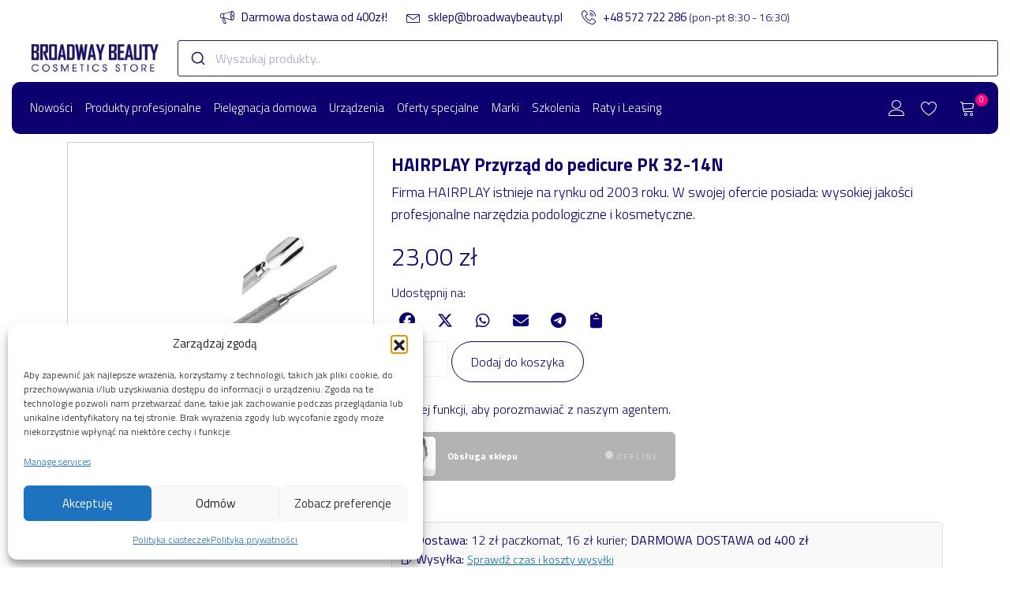

--- FILE ---
content_type: text/html; charset=UTF-8
request_url: https://sklep.broadwaybeauty.pl/produkt/hairplay-przyrzad-do-pedicure-pk-32-14n/
body_size: 33288
content:
<!doctype html>
<html lang="pl-PL">
<head>
    <!-- Google Tag Manager -->
    <script>(function (w, d, s, l, i) {
        w[l] = w[l] || [];
        w[l].push({
          'gtm.start':
            new Date().getTime(), event: 'gtm.js'
        });
        var f = d.getElementsByTagName(s)[0],
          j = d.createElement(s), dl = l != 'dataLayer' ? '&l=' + l : '';
        j.async = true;
        j.src =
          'https://www.googletagmanager.com/gtm.js?id=' + i + dl;
        f.parentNode.insertBefore(j, f);
      })(window, document, 'script', 'dataLayer', 'GTM-MQRTHQ6');</script>
    <!-- End Google Tag Manager -->
    <link rel="preconnect" href="https://fonts.gstatic.com">
    <link href="https://fonts.googleapis.com/css2?family=Titillium+Web:wght@300;400;700&display=swap" rel="stylesheet">
    <meta charset="UTF-8">
    <meta name="viewport" content="width=device-width, initial-scale=1">
    <link rel="profile" href="https://gmpg.org/xfn/11">
    <link rel="pingback" href="https://sklep.broadwaybeauty.pl/xmlrpc.php">
    <title>HAIRPLAY Przyrząd do pedicure PK 32-14N &#8211; Sklep Broadway Beauty</title>
<meta name='robots' content='max-image-preview:large' />
	<style>img:is([sizes="auto" i], [sizes^="auto," i]) { contain-intrinsic-size: 3000px 1500px }</style>
	<link rel='dns-prefetch' href='//www.googletagmanager.com' />
<link rel='dns-prefetch' href='//use.typekit.net' />
<script type="text/javascript">
				var ajax_favorites_url = "https://sklep.broadwaybeauty.pl/wp-admin/admin-ajax.php?action=user_favorites&nonce=760e4d9f6e"; 
				var ajax_favorites_clear_url = "https://sklep.broadwaybeauty.pl/wp-admin/admin-ajax.php?action=user_favorites_clear&nonce=760e4d9f6e"; 
				var user_favourites = [];
			 	</script><link rel='stylesheet' id='wp-block-library-css' href='https://sklep.broadwaybeauty.pl/wp-includes/css/dist/block-library/style.min.css?ver=6.8.3' type='text/css' media='all' />
<style id='classic-theme-styles-inline-css' type='text/css'>
/*! This file is auto-generated */
.wp-block-button__link{color:#fff;background-color:#32373c;border-radius:9999px;box-shadow:none;text-decoration:none;padding:calc(.667em + 2px) calc(1.333em + 2px);font-size:1.125em}.wp-block-file__button{background:#32373c;color:#fff;text-decoration:none}
</style>
<link rel='stylesheet' id='gutenberg-pdfjs-css' href='https://sklep.broadwaybeauty.pl/wp-content/plugins/pdfjs-viewer-shortcode/inc/../blocks/dist/style.css?ver=2.2.3' type='text/css' media='all' />
<style id='global-styles-inline-css' type='text/css'>
:root{--wp--preset--aspect-ratio--square: 1;--wp--preset--aspect-ratio--4-3: 4/3;--wp--preset--aspect-ratio--3-4: 3/4;--wp--preset--aspect-ratio--3-2: 3/2;--wp--preset--aspect-ratio--2-3: 2/3;--wp--preset--aspect-ratio--16-9: 16/9;--wp--preset--aspect-ratio--9-16: 9/16;--wp--preset--color--black: #000000;--wp--preset--color--cyan-bluish-gray: #abb8c3;--wp--preset--color--white: #ffffff;--wp--preset--color--pale-pink: #f78da7;--wp--preset--color--vivid-red: #cf2e2e;--wp--preset--color--luminous-vivid-orange: #ff6900;--wp--preset--color--luminous-vivid-amber: #fcb900;--wp--preset--color--light-green-cyan: #7bdcb5;--wp--preset--color--vivid-green-cyan: #00d084;--wp--preset--color--pale-cyan-blue: #8ed1fc;--wp--preset--color--vivid-cyan-blue: #0693e3;--wp--preset--color--vivid-purple: #9b51e0;--wp--preset--gradient--vivid-cyan-blue-to-vivid-purple: linear-gradient(135deg,rgba(6,147,227,1) 0%,rgb(155,81,224) 100%);--wp--preset--gradient--light-green-cyan-to-vivid-green-cyan: linear-gradient(135deg,rgb(122,220,180) 0%,rgb(0,208,130) 100%);--wp--preset--gradient--luminous-vivid-amber-to-luminous-vivid-orange: linear-gradient(135deg,rgba(252,185,0,1) 0%,rgba(255,105,0,1) 100%);--wp--preset--gradient--luminous-vivid-orange-to-vivid-red: linear-gradient(135deg,rgba(255,105,0,1) 0%,rgb(207,46,46) 100%);--wp--preset--gradient--very-light-gray-to-cyan-bluish-gray: linear-gradient(135deg,rgb(238,238,238) 0%,rgb(169,184,195) 100%);--wp--preset--gradient--cool-to-warm-spectrum: linear-gradient(135deg,rgb(74,234,220) 0%,rgb(151,120,209) 20%,rgb(207,42,186) 40%,rgb(238,44,130) 60%,rgb(251,105,98) 80%,rgb(254,248,76) 100%);--wp--preset--gradient--blush-light-purple: linear-gradient(135deg,rgb(255,206,236) 0%,rgb(152,150,240) 100%);--wp--preset--gradient--blush-bordeaux: linear-gradient(135deg,rgb(254,205,165) 0%,rgb(254,45,45) 50%,rgb(107,0,62) 100%);--wp--preset--gradient--luminous-dusk: linear-gradient(135deg,rgb(255,203,112) 0%,rgb(199,81,192) 50%,rgb(65,88,208) 100%);--wp--preset--gradient--pale-ocean: linear-gradient(135deg,rgb(255,245,203) 0%,rgb(182,227,212) 50%,rgb(51,167,181) 100%);--wp--preset--gradient--electric-grass: linear-gradient(135deg,rgb(202,248,128) 0%,rgb(113,206,126) 100%);--wp--preset--gradient--midnight: linear-gradient(135deg,rgb(2,3,129) 0%,rgb(40,116,252) 100%);--wp--preset--font-size--small: 13px;--wp--preset--font-size--medium: 20px;--wp--preset--font-size--large: 36px;--wp--preset--font-size--x-large: 42px;--wp--preset--spacing--20: 0.44rem;--wp--preset--spacing--30: 0.67rem;--wp--preset--spacing--40: 1rem;--wp--preset--spacing--50: 1.5rem;--wp--preset--spacing--60: 2.25rem;--wp--preset--spacing--70: 3.38rem;--wp--preset--spacing--80: 5.06rem;--wp--preset--shadow--natural: 6px 6px 9px rgba(0, 0, 0, 0.2);--wp--preset--shadow--deep: 12px 12px 50px rgba(0, 0, 0, 0.4);--wp--preset--shadow--sharp: 6px 6px 0px rgba(0, 0, 0, 0.2);--wp--preset--shadow--outlined: 6px 6px 0px -3px rgba(255, 255, 255, 1), 6px 6px rgba(0, 0, 0, 1);--wp--preset--shadow--crisp: 6px 6px 0px rgba(0, 0, 0, 1);}:where(.is-layout-flex){gap: 0.5em;}:where(.is-layout-grid){gap: 0.5em;}body .is-layout-flex{display: flex;}.is-layout-flex{flex-wrap: wrap;align-items: center;}.is-layout-flex > :is(*, div){margin: 0;}body .is-layout-grid{display: grid;}.is-layout-grid > :is(*, div){margin: 0;}:where(.wp-block-columns.is-layout-flex){gap: 2em;}:where(.wp-block-columns.is-layout-grid){gap: 2em;}:where(.wp-block-post-template.is-layout-flex){gap: 1.25em;}:where(.wp-block-post-template.is-layout-grid){gap: 1.25em;}.has-black-color{color: var(--wp--preset--color--black) !important;}.has-cyan-bluish-gray-color{color: var(--wp--preset--color--cyan-bluish-gray) !important;}.has-white-color{color: var(--wp--preset--color--white) !important;}.has-pale-pink-color{color: var(--wp--preset--color--pale-pink) !important;}.has-vivid-red-color{color: var(--wp--preset--color--vivid-red) !important;}.has-luminous-vivid-orange-color{color: var(--wp--preset--color--luminous-vivid-orange) !important;}.has-luminous-vivid-amber-color{color: var(--wp--preset--color--luminous-vivid-amber) !important;}.has-light-green-cyan-color{color: var(--wp--preset--color--light-green-cyan) !important;}.has-vivid-green-cyan-color{color: var(--wp--preset--color--vivid-green-cyan) !important;}.has-pale-cyan-blue-color{color: var(--wp--preset--color--pale-cyan-blue) !important;}.has-vivid-cyan-blue-color{color: var(--wp--preset--color--vivid-cyan-blue) !important;}.has-vivid-purple-color{color: var(--wp--preset--color--vivid-purple) !important;}.has-black-background-color{background-color: var(--wp--preset--color--black) !important;}.has-cyan-bluish-gray-background-color{background-color: var(--wp--preset--color--cyan-bluish-gray) !important;}.has-white-background-color{background-color: var(--wp--preset--color--white) !important;}.has-pale-pink-background-color{background-color: var(--wp--preset--color--pale-pink) !important;}.has-vivid-red-background-color{background-color: var(--wp--preset--color--vivid-red) !important;}.has-luminous-vivid-orange-background-color{background-color: var(--wp--preset--color--luminous-vivid-orange) !important;}.has-luminous-vivid-amber-background-color{background-color: var(--wp--preset--color--luminous-vivid-amber) !important;}.has-light-green-cyan-background-color{background-color: var(--wp--preset--color--light-green-cyan) !important;}.has-vivid-green-cyan-background-color{background-color: var(--wp--preset--color--vivid-green-cyan) !important;}.has-pale-cyan-blue-background-color{background-color: var(--wp--preset--color--pale-cyan-blue) !important;}.has-vivid-cyan-blue-background-color{background-color: var(--wp--preset--color--vivid-cyan-blue) !important;}.has-vivid-purple-background-color{background-color: var(--wp--preset--color--vivid-purple) !important;}.has-black-border-color{border-color: var(--wp--preset--color--black) !important;}.has-cyan-bluish-gray-border-color{border-color: var(--wp--preset--color--cyan-bluish-gray) !important;}.has-white-border-color{border-color: var(--wp--preset--color--white) !important;}.has-pale-pink-border-color{border-color: var(--wp--preset--color--pale-pink) !important;}.has-vivid-red-border-color{border-color: var(--wp--preset--color--vivid-red) !important;}.has-luminous-vivid-orange-border-color{border-color: var(--wp--preset--color--luminous-vivid-orange) !important;}.has-luminous-vivid-amber-border-color{border-color: var(--wp--preset--color--luminous-vivid-amber) !important;}.has-light-green-cyan-border-color{border-color: var(--wp--preset--color--light-green-cyan) !important;}.has-vivid-green-cyan-border-color{border-color: var(--wp--preset--color--vivid-green-cyan) !important;}.has-pale-cyan-blue-border-color{border-color: var(--wp--preset--color--pale-cyan-blue) !important;}.has-vivid-cyan-blue-border-color{border-color: var(--wp--preset--color--vivid-cyan-blue) !important;}.has-vivid-purple-border-color{border-color: var(--wp--preset--color--vivid-purple) !important;}.has-vivid-cyan-blue-to-vivid-purple-gradient-background{background: var(--wp--preset--gradient--vivid-cyan-blue-to-vivid-purple) !important;}.has-light-green-cyan-to-vivid-green-cyan-gradient-background{background: var(--wp--preset--gradient--light-green-cyan-to-vivid-green-cyan) !important;}.has-luminous-vivid-amber-to-luminous-vivid-orange-gradient-background{background: var(--wp--preset--gradient--luminous-vivid-amber-to-luminous-vivid-orange) !important;}.has-luminous-vivid-orange-to-vivid-red-gradient-background{background: var(--wp--preset--gradient--luminous-vivid-orange-to-vivid-red) !important;}.has-very-light-gray-to-cyan-bluish-gray-gradient-background{background: var(--wp--preset--gradient--very-light-gray-to-cyan-bluish-gray) !important;}.has-cool-to-warm-spectrum-gradient-background{background: var(--wp--preset--gradient--cool-to-warm-spectrum) !important;}.has-blush-light-purple-gradient-background{background: var(--wp--preset--gradient--blush-light-purple) !important;}.has-blush-bordeaux-gradient-background{background: var(--wp--preset--gradient--blush-bordeaux) !important;}.has-luminous-dusk-gradient-background{background: var(--wp--preset--gradient--luminous-dusk) !important;}.has-pale-ocean-gradient-background{background: var(--wp--preset--gradient--pale-ocean) !important;}.has-electric-grass-gradient-background{background: var(--wp--preset--gradient--electric-grass) !important;}.has-midnight-gradient-background{background: var(--wp--preset--gradient--midnight) !important;}.has-small-font-size{font-size: var(--wp--preset--font-size--small) !important;}.has-medium-font-size{font-size: var(--wp--preset--font-size--medium) !important;}.has-large-font-size{font-size: var(--wp--preset--font-size--large) !important;}.has-x-large-font-size{font-size: var(--wp--preset--font-size--x-large) !important;}
:where(.wp-block-post-template.is-layout-flex){gap: 1.25em;}:where(.wp-block-post-template.is-layout-grid){gap: 1.25em;}
:where(.wp-block-columns.is-layout-flex){gap: 2em;}:where(.wp-block-columns.is-layout-grid){gap: 2em;}
:root :where(.wp-block-pullquote){font-size: 1.5em;line-height: 1.6;}
</style>
<link rel='stylesheet' id='contact-form-7-css' href='https://sklep.broadwaybeauty.pl/wp-content/plugins/contact-form-7/includes/css/styles.css?ver=6.1.4' type='text/css' media='all' />
<link rel='stylesheet' id='sr7css-css' href='//sklep.broadwaybeauty.pl/wp-content/plugins/revslider/public/css/sr7.css?ver=6.7.38' type='text/css' media='all' />
<link rel='stylesheet' id='twwr-chat-agents-css' href='https://sklep.broadwaybeauty.pl/wp-content/plugins/tw-whatsapp-chat-rotator/css/style.css?ver=6.8.3' type='text/css' media='all' />
<link rel='stylesheet' id='twwr-chat-redirect-css' href='https://sklep.broadwaybeauty.pl/wp-content/plugins/tw-whatsapp-chat-rotator/css/wa-redirect.css?ver=6.8.3' type='text/css' media='all' />
<link rel='stylesheet' id='woo-advanced-discounts-css' href='https://sklep.broadwaybeauty.pl/wp-content/plugins/woo-advanced-discounts/public/css/wad-public.css?ver=2.32.3' type='text/css' media='all' />
<link rel='stylesheet' id='o-tooltip-css' href='https://sklep.broadwaybeauty.pl/wp-content/plugins/woo-advanced-discounts/public/css/tooltip.min.css?ver=2.32.3' type='text/css' media='all' />
<link rel='stylesheet' id='photoswipe-css' href='https://sklep.broadwaybeauty.pl/wp-content/plugins/woocommerce/assets/css/photoswipe/photoswipe.min.css?ver=10.3.5' type='text/css' media='all' />
<link rel='stylesheet' id='photoswipe-default-skin-css' href='https://sklep.broadwaybeauty.pl/wp-content/plugins/woocommerce/assets/css/photoswipe/default-skin/default-skin.min.css?ver=10.3.5' type='text/css' media='all' />
<link rel='stylesheet' id='woocommerce-layout-css' href='https://sklep.broadwaybeauty.pl/wp-content/plugins/woocommerce/assets/css/woocommerce-layout.css?ver=10.3.5' type='text/css' media='all' />
<link rel='stylesheet' id='woocommerce-smallscreen-css' href='https://sklep.broadwaybeauty.pl/wp-content/plugins/woocommerce/assets/css/woocommerce-smallscreen.css?ver=10.3.5' type='text/css' media='only screen and (max-width: 768px)' />
<link rel='stylesheet' id='woocommerce-general-css' href='https://sklep.broadwaybeauty.pl/wp-content/plugins/woocommerce/assets/css/woocommerce.css?ver=10.3.5' type='text/css' media='all' />
<style id='woocommerce-inline-inline-css' type='text/css'>
.woocommerce form .form-row .required { visibility: visible; }
</style>
<link rel='stylesheet' id='cmplz-general-css' href='https://sklep.broadwaybeauty.pl/wp-content/plugins/complianz-gdpr/assets/css/cookieblocker.min.css?ver=1764670894' type='text/css' media='all' />
<link rel='stylesheet' id='psfw-public-css' href='https://sklep.broadwaybeauty.pl/wp-content/plugins/product-share/public/css/public.min.css?ver=1.2.19' type='text/css' media='all' />
<link rel='stylesheet' id='psfw-fontawesome-6.4.2-css' href='https://sklep.broadwaybeauty.pl/wp-content/plugins/product-share/fonts/fontawesome/css/all.css?ver=1.2.19' type='text/css' media='all' />
<link rel='stylesheet' id='wvr-front-comment-css' href='https://sklep.broadwaybeauty.pl/wp-content/plugins/woo-virtual-reviews/assets/css/front-comment.css?ver=2.0.1' type='text/css' media='all' />
<style id='wvr-front-comment-inline-css' type='text/css'>
.wvr-customer-pick .wvr-select-sample-cmt{color: #000000; background-color:#dddddd;}.wvr-customer-pick .wvr-select-sample-cmt:hover{color: #ffffff; background-color:#ff0000;}.wvr-product-purchased{color: #000000; background-color:#eeeeee;}.wvr-icon-purchased{color: #000000;}.wvr-icon-purchased:before{content:'\e900'; margin-right:5px}
</style>
<link rel='stylesheet' id='wppopups-base-css' href='https://sklep.broadwaybeauty.pl/wp-content/plugins/wp-popups-lite/src/assets/css/wppopups-base.css?ver=2.2.0.3' type='text/css' media='all' />
<link rel='stylesheet' id='brands-styles-css' href='https://sklep.broadwaybeauty.pl/wp-content/plugins/woocommerce/assets/css/brands.css?ver=10.3.5' type='text/css' media='all' />
<link rel='stylesheet' id='bb_theme-font-css' href='https://use.typekit.net/syb7lyx.css?ver=0.4.28' type='text/css' media='all' />
<link rel='stylesheet' id='bb_theme-icons-css' href='https://sklep.broadwaybeauty.pl/wp-content/themes/broadwaybeauty/assets/css/icons.css?ver=0.4.28' type='text/css' media='all' />
<link rel='stylesheet' id='bb_theme-bs-css' href='https://sklep.broadwaybeauty.pl/wp-content/themes/broadwaybeauty/vendor/bootstrap-4/css/bootstrap.min.css?ver=0.4.28' type='text/css' media='all' />
<link rel='stylesheet' id='bb_theme-owl-css' href='https://sklep.broadwaybeauty.pl/wp-content/themes/broadwaybeauty/vendor/owl/assets/owl.carousel.min.css?ver=0.4.28' type='text/css' media='all' />
<link rel='stylesheet' id='bb_theme-slick-css' href='https://sklep.broadwaybeauty.pl/wp-content/themes/broadwaybeauty/vendor/slick/slick.css?ver=0.4.28' type='text/css' media='all' />
<link rel='stylesheet' id='bb_theme-style-css' href='https://sklep.broadwaybeauty.pl/wp-content/themes/broadwaybeauty/style.css?ver=0.4.28' type='text/css' media='all' />
<link rel='stylesheet' id='bb_theme-algolia-style-css' href='https://sklep.broadwaybeauty.pl/wp-content/themes/broadwaybeauty/algolia/static/css/main.74e0727a.css?ver=0.4.28' type='text/css' media='all' />
<link rel='stylesheet' id='wgdr-css' href='https://sklep.broadwaybeauty.pl/wp-content/plugins/woocommerce-google-dynamic-retargeting-tag/public/css/wgdr-frontend.css?ver=6.8.3' type='text/css' media='all' />
<link rel='stylesheet' id='dflip-style-css' href='https://sklep.broadwaybeauty.pl/wp-content/plugins/3d-flipbook-dflip-lite/assets/css/dflip.min.css?ver=2.4.20' type='text/css' media='all' />
<link rel='stylesheet' id='nickx-nfancybox-css-css' href='https://sklep.broadwaybeauty.pl/wp-content/plugins/product-video-gallery-slider-for-woocommerce/public/css/fancybox.css?ver=1.5.1.5' type='text/css' media='all' />
<link rel='stylesheet' id='nickx-swiper-css-css' href='https://sklep.broadwaybeauty.pl/wp-content/plugins/product-video-gallery-slider-for-woocommerce/public/css/swiper-bundle.min.css?ver=1.5.1.5' type='text/css' media='all' />
<link rel='stylesheet' id='nickx-front-css-css' href='https://sklep.broadwaybeauty.pl/wp-content/plugins/product-video-gallery-slider-for-woocommerce/public/css/nickx-front.css?ver=1.5.1.5' type='text/css' media='all' />
<link rel='stylesheet' id='cwginstock_frontend_css-css' href='https://sklep.broadwaybeauty.pl/wp-content/plugins/back-in-stock-notifier-for-woocommerce/assets/css/frontend.min.css?ver=6.2.2' type='text/css' media='' />
<style id='cwginstock_frontend_css-inline-css' type='text/css'>
.grecaptcha-badge { visibility: hidden !important; }
</style>
<link rel='stylesheet' id='cwginstock_bootstrap-css' href='https://sklep.broadwaybeauty.pl/wp-content/plugins/back-in-stock-notifier-for-woocommerce/assets/css/bootstrap.min.css?ver=6.2.2' type='text/css' media='' />
<script type="text/javascript" id="woocommerce-google-analytics-integration-gtag-js-after">
/* <![CDATA[ */
/* Google Analytics for WooCommerce (gtag.js) */
					window.dataLayer = window.dataLayer || [];
					function gtag(){dataLayer.push(arguments);}
					// Set up default consent state.
					for ( const mode of [{"analytics_storage":"denied","ad_storage":"denied","ad_user_data":"denied","ad_personalization":"denied","region":["AT","BE","BG","HR","CY","CZ","DK","EE","FI","FR","DE","GR","HU","IS","IE","IT","LV","LI","LT","LU","MT","NL","NO","PL","PT","RO","SK","SI","ES","SE","GB","CH"]}] || [] ) {
						gtag( "consent", "default", { "wait_for_update": 500, ...mode } );
					}
					gtag("js", new Date());
					gtag("set", "developer_id.dOGY3NW", true);
					gtag("config", "G-E90KKCKLJG", {"track_404":true,"allow_google_signals":true,"logged_in":false,"linker":{"domains":[],"allow_incoming":false},"custom_map":{"dimension1":"logged_in"}});
/* ]]> */
</script>
<script type="text/javascript" src="https://sklep.broadwaybeauty.pl/wp-includes/js/jquery/jquery.min.js?ver=3.7.1" id="jquery-core-js"></script>
<script type="text/javascript" src="https://sklep.broadwaybeauty.pl/wp-includes/js/jquery/jquery-migrate.min.js?ver=3.4.1" id="jquery-migrate-js"></script>
<script type="text/javascript" src="//sklep.broadwaybeauty.pl/wp-content/plugins/revslider/public/js/libs/tptools.js?ver=6.7.38" id="tp-tools-js" async="async" data-wp-strategy="async"></script>
<script type="text/javascript" src="//sklep.broadwaybeauty.pl/wp-content/plugins/revslider/public/js/sr7.js?ver=6.7.38" id="sr7-js" async="async" data-wp-strategy="async"></script>
<script type="text/javascript" src="https://sklep.broadwaybeauty.pl/wp-content/plugins/woo-advanced-discounts/public/js/wad-public.js?ver=2.32.3" id="woo-advanced-discounts-js"></script>
<script type="text/javascript" src="https://sklep.broadwaybeauty.pl/wp-content/plugins/woo-advanced-discounts/public/js/tooltip.min.js?ver=2.32.3" id="o-tooltip-js"></script>
<script type="text/javascript" src="https://sklep.broadwaybeauty.pl/wp-content/plugins/woocommerce/assets/js/jquery-blockui/jquery.blockUI.min.js?ver=2.7.0-wc.10.3.5" id="wc-jquery-blockui-js" data-wp-strategy="defer"></script>
<script type="text/javascript" id="wc-add-to-cart-js-extra">
/* <![CDATA[ */
var wc_add_to_cart_params = {"ajax_url":"\/wp-admin\/admin-ajax.php","wc_ajax_url":"\/?wc-ajax=%%endpoint%%","i18n_view_cart":"Zobacz koszyk","cart_url":"https:\/\/sklep.broadwaybeauty.pl\/koszyk\/","is_cart":"","cart_redirect_after_add":"no"};
/* ]]> */
</script>
<script type="text/javascript" src="https://sklep.broadwaybeauty.pl/wp-content/plugins/woocommerce/assets/js/frontend/add-to-cart.min.js?ver=10.3.5" id="wc-add-to-cart-js" data-wp-strategy="defer"></script>
<script type="text/javascript" src="https://sklep.broadwaybeauty.pl/wp-content/plugins/woocommerce/assets/js/zoom/jquery.zoom.min.js?ver=1.7.21-wc.10.3.5" id="wc-zoom-js" defer="defer" data-wp-strategy="defer"></script>
<script type="text/javascript" src="https://sklep.broadwaybeauty.pl/wp-content/plugins/woocommerce/assets/js/flexslider/jquery.flexslider.min.js?ver=2.7.2-wc.10.3.5" id="wc-flexslider-js" defer="defer" data-wp-strategy="defer"></script>
<script type="text/javascript" src="https://sklep.broadwaybeauty.pl/wp-content/plugins/woocommerce/assets/js/photoswipe/photoswipe.min.js?ver=4.1.1-wc.10.3.5" id="wc-photoswipe-js" defer="defer" data-wp-strategy="defer"></script>
<script type="text/javascript" src="https://sklep.broadwaybeauty.pl/wp-content/plugins/woocommerce/assets/js/photoswipe/photoswipe-ui-default.min.js?ver=4.1.1-wc.10.3.5" id="wc-photoswipe-ui-default-js" defer="defer" data-wp-strategy="defer"></script>
<script type="text/javascript" id="wc-single-product-js-extra">
/* <![CDATA[ */
var wc_single_product_params = {"i18n_required_rating_text":"Prosz\u0119 wybra\u0107 ocen\u0119","i18n_rating_options":["1 of 5 stars","2 of 5 stars","3 of 5 stars","4 of 5 stars","5 of 5 stars"],"i18n_product_gallery_trigger_text":"View full-screen image gallery","review_rating_required":"yes","flexslider":{"rtl":false,"animation":"slide","smoothHeight":true,"directionNav":false,"controlNav":"thumbnails","slideshow":false,"animationSpeed":500,"animationLoop":false,"allowOneSlide":false},"zoom_enabled":"1","zoom_options":[],"photoswipe_enabled":"1","photoswipe_options":{"shareEl":false,"closeOnScroll":false,"history":false,"hideAnimationDuration":0,"showAnimationDuration":0},"flexslider_enabled":"1"};
/* ]]> */
</script>
<script type="text/javascript" src="https://sklep.broadwaybeauty.pl/wp-content/plugins/woocommerce/assets/js/frontend/single-product.min.js?ver=10.3.5" id="wc-single-product-js" defer="defer" data-wp-strategy="defer"></script>
<script type="text/javascript" src="https://sklep.broadwaybeauty.pl/wp-content/plugins/woocommerce/assets/js/js-cookie/js.cookie.min.js?ver=2.1.4-wc.10.3.5" id="wc-js-cookie-js" defer="defer" data-wp-strategy="defer"></script>
<script type="text/javascript" id="woocommerce-js-extra">
/* <![CDATA[ */
var woocommerce_params = {"ajax_url":"\/wp-admin\/admin-ajax.php","wc_ajax_url":"\/?wc-ajax=%%endpoint%%","i18n_password_show":"Show password","i18n_password_hide":"Hide password"};
/* ]]> */
</script>
<script type="text/javascript" src="https://sklep.broadwaybeauty.pl/wp-content/plugins/woocommerce/assets/js/frontend/woocommerce.min.js?ver=10.3.5" id="woocommerce-js" defer="defer" data-wp-strategy="defer"></script>
<script type="text/javascript" src="https://sklep.broadwaybeauty.pl/wp-content/plugins/js_composer/assets/js/vendors/woocommerce-add-to-cart.js?ver=8.7.2" id="vc_woocommerce-add-to-cart-js-js"></script>
<script type="text/javascript" id="fast-comment-js-extra">
/* <![CDATA[ */
var php_js = {"auto_rating":"yes","first_comment":"Good quality."};
/* ]]> */
</script>
<script type="text/javascript" src="https://sklep.broadwaybeauty.pl/wp-content/plugins/woo-virtual-reviews/assets/js/front-script.js?ver=2.0.1" id="fast-comment-js"></script>
<script type="text/javascript" src="https://sklep.broadwaybeauty.pl/wp-content/themes/broadwaybeauty/vendor/bootstrap-4/js/bootstrap.bundle.min.js?ver=0.4.28" id="bootstrap-4-js"></script>
<script type="text/javascript" src="https://sklep.broadwaybeauty.pl/wp-content/themes/broadwaybeauty/vendor/owl/owl.carousel.min.js?ver=0.4.28" id="owl-js"></script>
<script type="text/javascript" src="https://sklep.broadwaybeauty.pl/wp-content/themes/broadwaybeauty/vendor/slick/slick.js?ver=0.4.28" id="slick-js"></script>
<script type="text/javascript" src="https://sklep.broadwaybeauty.pl/wp-content/themes/broadwaybeauty/assets/js/scripts.js?ver=0.4.28" id="bb_theme-scripts-js"></script>
<link rel="https://api.w.org/" href="https://sklep.broadwaybeauty.pl/wp-json/" /><link rel="alternate" title="JSON" type="application/json" href="https://sklep.broadwaybeauty.pl/wp-json/wp/v2/product/158" /><meta name="generator" content="WordPress 6.8.3" />
<meta name="generator" content="WooCommerce 10.3.5" />
<link rel="canonical" href="https://sklep.broadwaybeauty.pl/produkt/hairplay-przyrzad-do-pedicure-pk-32-14n/" />
<link rel='shortlink' href='https://sklep.broadwaybeauty.pl/?p=158' />
<link rel="alternate" title="oEmbed (JSON)" type="application/json+oembed" href="https://sklep.broadwaybeauty.pl/wp-json/oembed/1.0/embed?url=https%3A%2F%2Fsklep.broadwaybeauty.pl%2Fprodukt%2Fhairplay-przyrzad-do-pedicure-pk-32-14n%2F" />
<link rel="alternate" title="oEmbed (XML)" type="text/xml+oembed" href="https://sklep.broadwaybeauty.pl/wp-json/oembed/1.0/embed?url=https%3A%2F%2Fsklep.broadwaybeauty.pl%2Fprodukt%2Fhairplay-przyrzad-do-pedicure-pk-32-14n%2F&#038;format=xml" />
<meta name="generator" content="Site Kit by Google 1.167.0" />			<style>.cmplz-hidden {
					display: none !important;
				}</style>        <!--noptimize-->
        <!-- Global site tag (gtag.js) - Google Ads: 8855522960 -->
        <script async
                src="https://www.googletagmanager.com/gtag/js?id=AW-8855522960"></script>
        <script>
            window.dataLayer = window.dataLayer || [];

            function gtag() {
                dataLayer.push(arguments);
            }

            gtag('js', new Date());

            gtag('config', 'AW-8855522960');
        </script>
        <!--/noptimize-->

        	<noscript><style>.woocommerce-product-gallery{ opacity: 1 !important; }</style></noscript>
	<meta name="generator" content="Powered by WPBakery Page Builder - drag and drop page builder for WordPress."/>
<link rel="preconnect" href="https://fonts.googleapis.com">
<link rel="preconnect" href="https://fonts.gstatic.com/" crossorigin>
<meta name="generator" content="Powered by Slider Revolution 6.7.38 - responsive, Mobile-Friendly Slider Plugin for WordPress with comfortable drag and drop interface." />
<link rel="icon" href="https://sklep.broadwaybeauty.pl/wp-content/uploads/2021/05/cropped-icon-32x32.png" sizes="32x32" />
<link rel="icon" href="https://sklep.broadwaybeauty.pl/wp-content/uploads/2021/05/cropped-icon-192x192.png" sizes="192x192" />
<link rel="apple-touch-icon" href="https://sklep.broadwaybeauty.pl/wp-content/uploads/2021/05/cropped-icon-180x180.png" />
<meta name="msapplication-TileImage" content="https://sklep.broadwaybeauty.pl/wp-content/uploads/2021/05/cropped-icon-270x270.png" />
            <style>
                .twwr-container.twwr-std a{
                    background-color: #03cc0b                }

                .twwr-wa-button{
                    background: #03cc0b                }

                .twwr-wa-button span.agent-detail-fig{
                    color: #fff                }

                .twwr-wa-button span.agent-name{
                    color: #fff                }

                .twwr-wa-button.Online span.agent-label span.status{
                    color: #ffef9f                }

                .twwr-wa-button.Online span.agent-label span.status:before {
                    background-color: #ffef9f                }


                .twwr-container.twwr-floating ul.twwr-whatsapp-content li.available a.twwr-whatsapp-button{
                    background-color: #ffffff  !important;
                    color : #000000                }

                .twwr-container.twwr-floating ul.twwr-whatsapp-content li a.twwr-whatsapp-button span.twwr-whatsapp-text{
                    color: #000000                }

                .twwr-container.twwr-floating ul.twwr-whatsapp-content li.available a.twwr-whatsapp-button span.twwr-whatsapp-text span.twwr-whatsapp-label span.status{
                    color: #03cc0b                }

                .twwr-container.twwr-floating ul.twwr-whatsapp-content li.unavailable a.twwr-whatsapp-button span.twwr-whatsapp-text span.twwr-whatsapp-label span.status{
                    color: #bababa                }

                .twwr-container.twwr-floating ul.twwr-whatsapp-content li.twwr-content-header{
                    background: #03cc0b                }

                .twwr-container.twwr-floating ul.twwr-whatsapp-content li.twwr-content-header h5{
                    color: #ffffff                }

                .twwr-container span#contact-trigger{
                    background: #03cc0b;
                    color: #ffffff;
                }
            </style>
        <script>
	window._tpt			??= {};
	window.SR7			??= {};
	_tpt.R				??= {};
	_tpt.R.fonts		??= {};
	_tpt.R.fonts.customFonts??= {};
	SR7.devMode			=  false;
	SR7.F 				??= {};
	SR7.G				??= {};
	SR7.LIB				??= {};
	SR7.E				??= {};
	SR7.E.gAddons		??= {};
	SR7.E.php 			??= {};
	SR7.E.nonce			= '7aec80e3ee';
	SR7.E.ajaxurl		= 'https://sklep.broadwaybeauty.pl/wp-admin/admin-ajax.php';
	SR7.E.resturl		= 'https://sklep.broadwaybeauty.pl/wp-json/';
	SR7.E.slug_path		= 'revslider/revslider.php';
	SR7.E.slug			= 'revslider';
	SR7.E.plugin_url	= 'https://sklep.broadwaybeauty.pl/wp-content/plugins/revslider/';
	SR7.E.wp_plugin_url = 'https://sklep.broadwaybeauty.pl/wp-content/plugins/';
	SR7.E.revision		= '6.7.38';
	SR7.E.fontBaseUrl	= '';
	SR7.G.breakPoints 	= [1240,1024,778,480];
	SR7.G.fSUVW 		= false;
	SR7.E.modules 		= ['module','page','slide','layer','draw','animate','srtools','canvas','defaults','carousel','navigation','media','modifiers','migration'];
	SR7.E.libs 			= ['WEBGL'];
	SR7.E.css 			= ['csslp','cssbtns','cssfilters','cssnav','cssmedia'];
	SR7.E.resources		= {};
	SR7.E.ytnc			= false;
	SR7.JSON			??= {};
/*! Slider Revolution 7.0 - Page Processor */
!function(){"use strict";window.SR7??={},window._tpt??={},SR7.version="Slider Revolution 6.7.16",_tpt.getMobileZoom=()=>_tpt.is_mobile?document.documentElement.clientWidth/window.innerWidth:1,_tpt.getWinDim=function(t){_tpt.screenHeightWithUrlBar??=window.innerHeight;let e=SR7.F?.modal?.visible&&SR7.M[SR7.F.module.getIdByAlias(SR7.F.modal.requested)];_tpt.scrollBar=window.innerWidth!==document.documentElement.clientWidth||e&&window.innerWidth!==e.c.module.clientWidth,_tpt.winW=_tpt.getMobileZoom()*window.innerWidth-(_tpt.scrollBar||"prepare"==t?_tpt.scrollBarW??_tpt.mesureScrollBar():0),_tpt.winH=_tpt.getMobileZoom()*window.innerHeight,_tpt.winWAll=document.documentElement.clientWidth},_tpt.getResponsiveLevel=function(t,e){return SR7.G.fSUVW?_tpt.closestGE(t,window.innerWidth):_tpt.closestGE(t,_tpt.winWAll)},_tpt.mesureScrollBar=function(){let t=document.createElement("div");return t.className="RSscrollbar-measure",t.style.width="100px",t.style.height="100px",t.style.overflow="scroll",t.style.position="absolute",t.style.top="-9999px",document.body.appendChild(t),_tpt.scrollBarW=t.offsetWidth-t.clientWidth,document.body.removeChild(t),_tpt.scrollBarW},_tpt.loadCSS=async function(t,e,s){return s?_tpt.R.fonts.required[e].status=1:(_tpt.R[e]??={},_tpt.R[e].status=1),new Promise(((i,n)=>{if(_tpt.isStylesheetLoaded(t))s?_tpt.R.fonts.required[e].status=2:_tpt.R[e].status=2,i();else{const o=document.createElement("link");o.rel="stylesheet";let l="text",r="css";o["type"]=l+"/"+r,o.href=t,o.onload=()=>{s?_tpt.R.fonts.required[e].status=2:_tpt.R[e].status=2,i()},o.onerror=()=>{s?_tpt.R.fonts.required[e].status=3:_tpt.R[e].status=3,n(new Error(`Failed to load CSS: ${t}`))},document.head.appendChild(o)}}))},_tpt.addContainer=function(t){const{tag:e="div",id:s,class:i,datas:n,textContent:o,iHTML:l}=t,r=document.createElement(e);if(s&&""!==s&&(r.id=s),i&&""!==i&&(r.className=i),n)for(const[t,e]of Object.entries(n))"style"==t?r.style.cssText=e:r.setAttribute(`data-${t}`,e);return o&&(r.textContent=o),l&&(r.innerHTML=l),r},_tpt.collector=function(){return{fragment:new DocumentFragment,add(t){var e=_tpt.addContainer(t);return this.fragment.appendChild(e),e},append(t){t.appendChild(this.fragment)}}},_tpt.isStylesheetLoaded=function(t){let e=t.split("?")[0];return Array.from(document.querySelectorAll('link[rel="stylesheet"], link[rel="preload"]')).some((t=>t.href.split("?")[0]===e))},_tpt.preloader={requests:new Map,preloaderTemplates:new Map,show:function(t,e){if(!e||!t)return;const{type:s,color:i}=e;if(s<0||"off"==s)return;const n=`preloader_${s}`;let o=this.preloaderTemplates.get(n);o||(o=this.build(s,i),this.preloaderTemplates.set(n,o)),this.requests.has(t)||this.requests.set(t,{count:0});const l=this.requests.get(t);clearTimeout(l.timer),l.count++,1===l.count&&(l.timer=setTimeout((()=>{l.preloaderClone=o.cloneNode(!0),l.anim&&l.anim.kill(),void 0!==_tpt.gsap?l.anim=_tpt.gsap.fromTo(l.preloaderClone,1,{opacity:0},{opacity:1}):l.preloaderClone.classList.add("sr7-fade-in"),t.appendChild(l.preloaderClone)}),150))},hide:function(t){if(!this.requests.has(t))return;const e=this.requests.get(t);e.count--,e.count<0&&(e.count=0),e.anim&&e.anim.kill(),0===e.count&&(clearTimeout(e.timer),e.preloaderClone&&(e.preloaderClone.classList.remove("sr7-fade-in"),e.anim=_tpt.gsap.to(e.preloaderClone,.3,{opacity:0,onComplete:function(){e.preloaderClone.remove()}})))},state:function(t){if(!this.requests.has(t))return!1;return this.requests.get(t).count>0},build:(t,e="#ffffff",s="")=>{if(t<0||"off"===t)return null;const i=parseInt(t);if(t="prlt"+i,isNaN(i))return null;if(_tpt.loadCSS(SR7.E.plugin_url+"public/css/preloaders/t"+i+".css","preloader_"+t),isNaN(i)||i<6){const n=`background-color:${e}`,o=1===i||2==i?n:"",l=3===i||4==i?n:"",r=_tpt.collector();["dot1","dot2","bounce1","bounce2","bounce3"].forEach((t=>r.add({tag:"div",class:t,datas:{style:l}})));const d=_tpt.addContainer({tag:"sr7-prl",class:`${t} ${s}`,datas:{style:o}});return r.append(d),d}{let n={};if(7===i){let t;e.startsWith("#")?(t=e.replace("#",""),t=`rgba(${parseInt(t.substring(0,2),16)}, ${parseInt(t.substring(2,4),16)}, ${parseInt(t.substring(4,6),16)}, `):e.startsWith("rgb")&&(t=e.slice(e.indexOf("(")+1,e.lastIndexOf(")")).split(",").map((t=>t.trim())),t=`rgba(${t[0]}, ${t[1]}, ${t[2]}, `),t&&(n.style=`border-top-color: ${t}0.65); border-bottom-color: ${t}0.15); border-left-color: ${t}0.65); border-right-color: ${t}0.15)`)}else 12===i&&(n.style=`background:${e}`);const o=[10,0,4,2,5,9,0,4,4,2][i-6],l=_tpt.collector(),r=l.add({tag:"div",class:"sr7-prl-inner",datas:n});Array.from({length:o}).forEach((()=>r.appendChild(l.add({tag:"span",datas:{style:`background:${e}`}}))));const d=_tpt.addContainer({tag:"sr7-prl",class:`${t} ${s}`});return l.append(d),d}}},SR7.preLoader={show:(t,e)=>{"off"!==(SR7.M[t]?.settings?.pLoader?.type??"off")&&_tpt.preloader.show(e||SR7.M[t].c.module,SR7.M[t]?.settings?.pLoader??{color:"#fff",type:10})},hide:(t,e)=>{"off"!==(SR7.M[t]?.settings?.pLoader?.type??"off")&&_tpt.preloader.hide(e||SR7.M[t].c.module)},state:(t,e)=>_tpt.preloader.state(e||SR7.M[t].c.module)},_tpt.prepareModuleHeight=function(t){window.SR7.M??={},window.SR7.M[t.id]??={},"ignore"==t.googleFont&&(SR7.E.ignoreGoogleFont=!0);let e=window.SR7.M[t.id];if(null==_tpt.scrollBarW&&_tpt.mesureScrollBar(),e.c??={},e.states??={},e.settings??={},e.settings.size??={},t.fixed&&(e.settings.fixed=!0),e.c.module=document.querySelector("sr7-module#"+t.id),e.c.adjuster=e.c.module.getElementsByTagName("sr7-adjuster")[0],e.c.content=e.c.module.getElementsByTagName("sr7-content")[0],"carousel"==t.type&&(e.c.carousel=e.c.content.getElementsByTagName("sr7-carousel")[0]),null==e.c.module||null==e.c.module)return;t.plType&&t.plColor&&(e.settings.pLoader={type:t.plType,color:t.plColor}),void 0===t.plType||"off"===t.plType||SR7.preLoader.state(t.id)&&SR7.preLoader.state(t.id,e.c.module)||SR7.preLoader.show(t.id,e.c.module),_tpt.winW||_tpt.getWinDim("prepare"),_tpt.getWinDim();let s=""+e.c.module.dataset?.modal;"modal"==s||"true"==s||"undefined"!==s&&"false"!==s||(e.settings.size.fullWidth=t.size.fullWidth,e.LEV??=_tpt.getResponsiveLevel(window.SR7.G.breakPoints,t.id),t.vpt=_tpt.fillArray(t.vpt,5),e.settings.vPort=t.vpt[e.LEV],void 0!==t.el&&"720"==t.el[4]&&t.gh[4]!==t.el[4]&&"960"==t.el[3]&&t.gh[3]!==t.el[3]&&"768"==t.el[2]&&t.gh[2]!==t.el[2]&&delete t.el,e.settings.size.height=null==t.el||null==t.el[e.LEV]||0==t.el[e.LEV]||"auto"==t.el[e.LEV]?_tpt.fillArray(t.gh,5,-1):_tpt.fillArray(t.el,5,-1),e.settings.size.width=_tpt.fillArray(t.gw,5,-1),e.settings.size.minHeight=_tpt.fillArray(t.mh??[0],5,-1),e.cacheSize={fullWidth:e.settings.size?.fullWidth,fullHeight:e.settings.size?.fullHeight},void 0!==t.off&&(t.off?.t&&(e.settings.size.m??={})&&(e.settings.size.m.t=t.off.t),t.off?.b&&(e.settings.size.m??={})&&(e.settings.size.m.b=t.off.b),t.off?.l&&(e.settings.size.p??={})&&(e.settings.size.p.l=t.off.l),t.off?.r&&(e.settings.size.p??={})&&(e.settings.size.p.r=t.off.r),e.offsetPrepared=!0),_tpt.updatePMHeight(t.id,t,!0))},_tpt.updatePMHeight=(t,e,s)=>{let i=SR7.M[t];var n=i.settings.size.fullWidth?_tpt.winW:i.c.module.parentNode.offsetWidth;n=0===n||isNaN(n)?_tpt.winW:n;let o=i.settings.size.width[i.LEV]||i.settings.size.width[i.LEV++]||i.settings.size.width[i.LEV--]||n,l=i.settings.size.height[i.LEV]||i.settings.size.height[i.LEV++]||i.settings.size.height[i.LEV--]||0,r=i.settings.size.minHeight[i.LEV]||i.settings.size.minHeight[i.LEV++]||i.settings.size.minHeight[i.LEV--]||0;if(l="auto"==l?0:l,l=parseInt(l),"carousel"!==e.type&&(n-=parseInt(e.onw??0)||0),i.MP=!i.settings.size.fullWidth&&n<o||_tpt.winW<o?Math.min(1,n/o):1,e.size.fullScreen||e.size.fullHeight){let t=parseInt(e.fho)||0,s=(""+e.fho).indexOf("%")>-1;e.newh=_tpt.winH-(s?_tpt.winH*t/100:t)}else e.newh=i.MP*Math.max(l,r);if(e.newh+=(parseInt(e.onh??0)||0)+(parseInt(e.carousel?.pt)||0)+(parseInt(e.carousel?.pb)||0),void 0!==e.slideduration&&(e.newh=Math.max(e.newh,parseInt(e.slideduration)/3)),e.shdw&&_tpt.buildShadow(e.id,e),i.c.adjuster.style.height=e.newh+"px",i.c.module.style.height=e.newh+"px",i.c.content.style.height=e.newh+"px",i.states.heightPrepared=!0,i.dims??={},i.dims.moduleRect=i.c.module.getBoundingClientRect(),i.c.content.style.left="-"+i.dims.moduleRect.left+"px",!i.settings.size.fullWidth)return s&&requestAnimationFrame((()=>{n!==i.c.module.parentNode.offsetWidth&&_tpt.updatePMHeight(e.id,e)})),void _tpt.bgStyle(e.id,e,window.innerWidth==_tpt.winW,!0);_tpt.bgStyle(e.id,e,window.innerWidth==_tpt.winW,!0),requestAnimationFrame((function(){s&&requestAnimationFrame((()=>{n!==i.c.module.parentNode.offsetWidth&&_tpt.updatePMHeight(e.id,e)}))})),i.earlyResizerFunction||(i.earlyResizerFunction=function(){requestAnimationFrame((function(){_tpt.getWinDim(),_tpt.moduleDefaults(e.id,e),_tpt.updateSlideBg(t,!0)}))},window.addEventListener("resize",i.earlyResizerFunction))},_tpt.buildShadow=function(t,e){let s=SR7.M[t];null==s.c.shadow&&(s.c.shadow=document.createElement("sr7-module-shadow"),s.c.shadow.classList.add("sr7-shdw-"+e.shdw),s.c.content.appendChild(s.c.shadow))},_tpt.bgStyle=async(t,e,s,i,n)=>{const o=SR7.M[t];if((e=e??o.settings).fixed&&!o.c.module.classList.contains("sr7-top-fixed")&&(o.c.module.classList.add("sr7-top-fixed"),o.c.module.style.position="fixed",o.c.module.style.width="100%",o.c.module.style.top="0px",o.c.module.style.left="0px",o.c.module.style.pointerEvents="none",o.c.module.style.zIndex=5e3,o.c.content.style.pointerEvents="none"),null==o.c.bgcanvas){let t=document.createElement("sr7-module-bg"),l=!1;if("string"==typeof e?.bg?.color&&e?.bg?.color.includes("{"))if(_tpt.gradient&&_tpt.gsap)e.bg.color=_tpt.gradient.convert(e.bg.color);else try{let t=JSON.parse(e.bg.color);(t?.orig||t?.string)&&(e.bg.color=JSON.parse(e.bg.color))}catch(t){return}let r="string"==typeof e?.bg?.color?e?.bg?.color||"transparent":e?.bg?.color?.string??e?.bg?.color?.orig??e?.bg?.color?.color??"transparent";if(t.style["background"+(String(r).includes("grad")?"":"Color")]=r,("transparent"!==r||n)&&(l=!0),o.offsetPrepared&&(t.style.visibility="hidden"),e?.bg?.image?.src&&(t.style.backgroundImage=`url(${e?.bg?.image.src})`,t.style.backgroundSize=""==(e.bg.image?.size??"")?"cover":e.bg.image.size,t.style.backgroundPosition=e.bg.image.position,t.style.backgroundRepeat=""==e.bg.image.repeat||null==e.bg.image.repeat?"no-repeat":e.bg.image.repeat,l=!0),!l)return;o.c.bgcanvas=t,e.size.fullWidth?t.style.width=_tpt.winW-(s&&_tpt.winH<document.body.offsetHeight?_tpt.scrollBarW:0)+"px":i&&(t.style.width=o.c.module.offsetWidth+"px"),e.sbt?.use?o.c.content.appendChild(o.c.bgcanvas):o.c.module.appendChild(o.c.bgcanvas)}o.c.bgcanvas.style.height=void 0!==e.newh?e.newh+"px":("carousel"==e.type?o.dims.module.h:o.dims.content.h)+"px",o.c.bgcanvas.style.left=!s&&e.sbt?.use||o.c.bgcanvas.closest("SR7-CONTENT")?"0px":"-"+(o?.dims?.moduleRect?.left??0)+"px"},_tpt.updateSlideBg=function(t,e){const s=SR7.M[t];let i=s.settings;s?.c?.bgcanvas&&(i.size.fullWidth?s.c.bgcanvas.style.width=_tpt.winW-(e&&_tpt.winH<document.body.offsetHeight?_tpt.scrollBarW:0)+"px":preparing&&(s.c.bgcanvas.style.width=s.c.module.offsetWidth+"px"))},_tpt.moduleDefaults=(t,e)=>{let s=SR7.M[t];null!=s&&null!=s.c&&null!=s.c.module&&(s.dims??={},s.dims.moduleRect=s.c.module.getBoundingClientRect(),s.c.content.style.left="-"+s.dims.moduleRect.left+"px",s.c.content.style.width=_tpt.winW-_tpt.scrollBarW+"px","carousel"==e.type&&(s.c.module.style.overflow="visible"),_tpt.bgStyle(t,e,window.innerWidth==_tpt.winW))},_tpt.getOffset=t=>{var e=t.getBoundingClientRect(),s=window.pageXOffset||document.documentElement.scrollLeft,i=window.pageYOffset||document.documentElement.scrollTop;return{top:e.top+i,left:e.left+s}},_tpt.fillArray=function(t,e){let s,i;t=Array.isArray(t)?t:[t];let n=Array(e),o=t.length;for(i=0;i<t.length;i++)n[i+(e-o)]=t[i],null==s&&"#"!==t[i]&&(s=t[i]);for(let t=0;t<e;t++)void 0!==n[t]&&"#"!=n[t]||(n[t]=s),s=n[t];return n},_tpt.closestGE=function(t,e){let s=Number.MAX_VALUE,i=-1;for(let n=0;n<t.length;n++)t[n]-1>=e&&t[n]-1-e<s&&(s=t[n]-1-e,i=n);return++i}}();</script>
		<style type="text/css" id="wp-custom-css">
			/*
 *	.promo30:before{
    content:"30%";
    font-family: 'Poppins', sans-serif;
    font-size:60px;
    font-weight:600;
    letter-spacing:-5px;
    color:#ffffff;
    display:flex;
    align-items:center;
    justify-content:center;
    text-align:center;
    background-color:#000080;
    background-image: url('https://sklep.broadwaybeauty.pl/wp-content/uploads/2026/01/back-badge.jpg');
    background-size: cover;
    background-position: center;
    position:absolute;
    padding:20px;
    top:5px;
    left:5px;
    border-radius:15px;
    width:150px;
    height:150px;
    box-sizing:border-box;
}
*/

.twwr-container .icon {
  margin-bottom: 0px;
}

	.cart-collaterals h5 {
		padding-bottom:20px
	}

.button-granat.vc_do_btn {
  margin-bottom: 0px!important;
}

.button-granat .vc_btn3.vc_btn3-color-primary, .button-granat .vc_btn3.vc_btn3-color-primary.vc_btn3-style-flat {
  color: #FFF;
  background-color: #0c0070;
}

.woocommerce-product-details__short-description img.promo-baner {
	width:284px;
	border-radius:5px;
	display:none;
}

.comment_container img.avatar{
	display:none;
}

.producer-details{
 padding-left:8px;
}

.producer-details h5{
	font-size: 1rem;
	font-weight: 700;
}

.producer-details h5{
	font-size: 1rem;
	font-weight: 700;
}



/*====== PRODUCT OF HE DAY =========*/

.br_product_day .woocommerce-loop-product__title{
text-align: center;
  font-weight: 500;
  color: #0c0070;
  flex-grow: 1;
  font-size: 1rem;
}

.br_product_day .br_price{
	font-weight: 400;
	text-align: center;
  font-size: .857em;
	padding:10px 0;
}

.br_product_day{
	text-align: center;
}


.woocommerce-cart .custom-products-of-day {
  display: flex;
    flex-direction: column;
    align-items: flex-start;
    width: 100%;
}




/*====== NEW HOME =========*/
.page-id-135909 .bottom_header {
  margin-bottom: 0px;
  background-color: #0C0070 !important;
}

.ais-InfiniteHits-list .ais-InfiniteHits-item :hover a .image-wrapper img {
  transform: scale(1.05);
}

.ais-InfiniteHits-list .ais-InfiniteHits-item a .image-wrapper .image-contain {
  padding: 10px;
}

.ais-ToggleRefinement label span{
	padding-left:5px
}

.woocommerce .woocommerce-breadcrumb {
  margin-bottom: 1.4rem;
  line-height: 1;
	font-size: 13px;
}

.ais-Breadcrumb-link{
	  line-height: 1;
	font-size: 13px;
}

.wpb_single_image img {
transition: all 0.3s ease-in;
}

.wpb_single_image img:hover {
scale:1.03;
}
.news-block sup{
	top: 1px;
}

.news-block p{
	line-height: 1.2;
}

.news-block h3{
	line-height: 1;
}

.slider-mobile{
		display:none;
	}

.slider-web{
		display:block;
	}


.footer-new h2{
	font-size:18px
}

.footer-new p{
	font-size:14px;
	line-height:1.5;
}

.footer-new p{
	font-size:14px;
	line-height:1.5;
}

.news-block h3{
	font-size:22px;
	margin:0px;
	padding:0px;
	font-weight:600;
}

.promo-bar p{
	color:#fff;
	text-align:center
}
#mc_embed_signup form {
  display: inline-block;
  position: relative;
  text-align: left;
  margin: 0px!important;
	width:100%;
	
}

#mc_embed_signup input {
  border: 1px solid #0C0070;
  -webkit-border-radius: 3px;
  -moz-border-radius: 3px;
  border-radius: 25px!important;
}

#mc_embed_signup .mc-field-group input {
  display: inline-block;
  width: 100%;
  padding: 8px 10px!important;
  text-indent: 2%;
}

#mc_embed_signup input::placeholder{
	font-size:13px;
}

#mc_embed_signup #mc-embedded-subscribe-form div.mce_inline_error {
  display: inline-block;
  margin: 0px!important;
  background-color: rgba(255,255,255,0.85);
  font-size: 12px!important;
	text-align:right;
  font-weight: normal;
  z-index: 1;
  color: #e85c41;
}
#me_embed_signup .mc-field-group {
	position:relative;
	
}
#mc_embed_signup .button {
  background-color: #0C0070!important;
  border-radius: 25px!important;
  color: #FFFFFF;
  font-size: 15px;
  height: 42px!important;
  margin: 0px!important;
  padding: 0 16px!important;
	position:absolute;
	width:42px!important;
	right:0;
}
#mc_embed_signup .button svg{
	margin-left:-5px
}
.hide{
	display:none;
}

.social-home span{
	display:inline-block;
	font-size:40px;
	padding: 0 4px;
	line-height:1;
	position:relative;
	top:15px;
}

.social-home{
	display:inline-block;
}

.title-social-home{
	display:inline-block;
	padding-right:10px;
	padding-left:10px;
	position:relative;
	top:8px;
	
}




/*====MODAL EXPERT====*/
.custom-meta {
    font-size: 12px;
    color: #888;
    position: relative;
    top: -12px;
}
.custom-categories-tags, .custom-categories-tags a {
    font-size: 12px;
    color: #888;
 }

.short-description {
    font-size: 16px;
    margin-top: 10px;
}

.sale-price-dates {
    font-size: 10px; 
	  color: #888;
    position: relative;
    top: -28px;
}

#sale-countdown {
    font-size: 24px;
    font-weight: bold;
    position: relative;
	top: -28px;
}

.sale-countdown .countdown-digit {
    margin: 0 10px; 
    font-size: 30px; 
    color: #FF0080; 
}

.custom-shipping-payment-info {
    margin-top: 15px;
    padding: 10px;
    background-color: #f9f9f9;
    border: 1px solid #ddd;
    border-radius: 5px;
}


.custom-shipping-payment-info a {
    color: #0071a1;
    text-decoration: underline;
}

.custom-shipping-payment-info a:hover {
    color: #005780;
    text-decoration: none;
}

.custom-stock-availability {
    margin-top: 10px;
    font-size: 14px;
    font-weight: bold;
}

.custom-stock-availability .low-stock {
    color: red; 
}

.custom-stock-availability .medium-stock {
    color: orange; 
}

.custom-stock-availability .high-stock {
    color: green; 
}

@media (max-width: 800px) {
  #sale-countdown, 
	.sale-price-dates,
	.iworks-omnibus,
	.custom-stock-availability
	 
	{
    text-align: center; 
    display: block; 
    margin: 0 auto;    
  }
}













/*====SOCIAL SHARE====*/
.psfw-social-wrap{
	margin-top:15px!important;
	text-align:center;
}

.psfw-social-icons li a i{
	position:relative;
	top:-1px;
}

ul.psfw-social-icons li a {
	width:40px;
	height:40px;
	font-size:20px;
	border:none;
}
ul.psfw-social-icons li a:hover {
	background:#29235C;
	color:#fff;
}
.psfw-social-wrap {
	display:block;
}
ul.psfw-social-icons {
	margin:0!important;
}


/*====SOCIAL SHARE END====*/


/*====NAGŁÓWEK OPINIE====*/
.woocommerce-Reviews h2{
	display:none;
}
/*====NAGŁÓWEK OPINIE END====*/


/*====POWIADOM O DOSTĘPNOŚCI====*/
.cwginstock-subscribe-form .panel {
  margin-bottom: 20px;
  border: 0px solid transparent;
    border-top-color: transparent;
    border-right-color: transparent;
    border-bottom-color: transparent;
    border-left-color: transparent;
  border-radius: 4px;
  -webkit-box-shadow: 0 1px 1px rgba(0,0,0,.05);
  box-shadow: 0 0px 0px rgba(0,0,0,.05);
}

.cwginstockerror, .cwginstocksuccess{
	font-size:0.75em;
	padding-top:7px;
}

.form-group {
  margin-bottom: 0px;
}

.swal2-content {
  margin: 0;
  padding: 0!important;
	font-size: inherit!important;
	background: white;
	border-radius: 4px;
	width: 100%;
}

.swal2-popup {
  display: none;
  position: relative;
  box-sizing: border-box;
  flex-direction: column;
  justify-content: center;
  width: 32em;
  max-width: 100%;
  padding: 0px!important;
  border: none;
  background: transparent!important;
  font-family: inherit;
  font-size: 1rem;
}

.cwginstock-subscribe-form .panel-primary > .panel-heading {
  color: #fff;
  background-color: #000080;
  border-color: #000080;
}

.cwg_popup_submit {
		background:#000080;
	color:#fff;
		border:none;
	padding:10px 20px;
}


.panel-heading h4, .cwginstock-panel-heading h4{
	margin:0;
}

.cwgstock_button {
  width: 100%;
  padding: 5px;
  background: #000080;
  color: white;
	border:none;
}

.cwg_iagree_checkbox{
	font-size:0.8em;
}

.cwginstock-subscribe-form .panel-primary {
  border-color: #ccc;
}

.cwginstock_google_credit{
	display:none;
}

/*====POWIADOM O DOSTĘPNOŚCI END====*/

.woocommerce #reviews #comments ol.commentlist li .comment-text {
  padding: 1em 1em;
}

.regulamin p {
	line-height:1.4;
}

.regulamin .a{
	list-style-type: lower-alpha;
}

.regulamin .i{
	list-style-type: lower-roman;
}

.regulamin ul, .regulamin ol
{
padding:10px;
}




.payment_box, .about_paypal{
	display:none!important;
}

.literki{
	list-style-type: lower-latin;
	margin-left:20px;
}

.payment_method_przelewy24_extra_252 img, .payment_method_przelewy24_extra_264 img{
height:30px;
}

.payment_method_przelewy24_extra_227 img{
	height:17px;
}

footer.page-footer {
	clear:both;
}

#spu-109098 {
  background-color: transparent;
  max-width: 650px;
  border-radius: 0px;
  background-image: none;
  background-repeat: no-repeat;
  background-size: cover;
	height: 300px;
  box-shadow: 0px 0px 0px 0px #ccc;
}

.iworks-omnibus {
	font-size:13px;
font-weight:600;
}
.woocommerce-mini-cart {
	max-height: 40vh;
	overflow-y: auto;
}

.dgwt-wcas-style-pirx .dgwt-wcas-sf-wrapp input[type="search"].dgwt-wcas-search-input {
	height: 50px !important;
  border: 1px solid #29235C;
  font-size: 1rem;
  padding: 10px 15px 12px 50px !important;
  border-radius: 5px!important;
	background:#fff!important,
}
.dgwt-wcas-style-pirx .dgwt-wcas-sf-wrapp input[type="search"].dgwt-wcas-search-input {
	background:#fff;
	padding
}
.dgwt-wcas-style-pirx .dgwt-wcas-sf-wrapp input[type="search"].dgwt-wcas-search-input::placeholder {
	color:#999;
}
.dgwt-wcas-style-pirx .dgwt-wcas-sf-wrapp button.dgwt-wcas-search-submit {
	left:20px!important;
	top:20px;
	right:inherit!important
}

.wc_payment_method.payment_method_przelewy24_extra_154,
.wc_payment_method {
	display:flex;
	align-items:center;
	margin-bottom: 0.5rem!important
}
.wc_payment_method.payment_method_przelewy24_extra_154 label,
.wc_payment_method label {
	display:flex;
	align-items:center;
	margin:0;
}


.nickx-slider-for {
	border:1px solid #ccc;
	padding:10px;
}
.nslick-track li {
	padding:10px;
}
.nslick-track li:hover {
	border:1px solid #ccc!important
}

 .middle-header .right-side .navbar .navbar-nav > li.menu-item-has-children.mega-menu > .sub-menu .column {
    padding: 15px 10px;
  }

  .middle-header .right-side .navbar .navbar-nav > li.menu-item-has-children.mega-menu > .sub-menu .column > a{
    font-size: 16px;
  }



/*#########-MOBILE-##########*/


@media (max-width: 1600px) and (min-width: 991px) {
	.homepage-banner {
		height:490px
	}
}

@media only screen and (max-width: 1000px) {
		
 .psfw-social-wrap .psfw-icon-title {
  display: inline;
}

ul.psfw-social-icons {
  justify-content: center;
}
	
.cwg_popup_submit {
	width:100%;
}	
	
.wpb-content--blank .wpb-content-wrapper {
    max-width: 1340px;
}
	
.slider-web{
		display:none;
}
	
.slider-mobile{
		display:block;
}
	
.center-on-mobile{
	text-align:center;
	margin:0 auto	}
	
	.new-input{
		padding-top:10px;
	}
	
	  .middle-header .right-side .navbar .navbar-nav > li.menu-item-has-children.mega-menu > .sub-menu .column > a{
    font-size: 16px!important;
  }
}

@media only screen and (max-width: 991px) {
	
	.twwr-container{
		display:none;
	}
	

	
.woocommerce .woocommerce-breadcrumb {
  margin-bottom: 1.4rem;
  line-height: 1;
	font-size: 10px;
}
	
.woocommerce-product-details__short-description img.promo-baner{
	width:100%;
}
	
.btn-ask, .btn-bordered {
  width: 100%;
}

.ais-Breadcrumb-link{
	  line-height: 1;
	font-size: 10px;
}
	
	.ais-SortBy select {
  padding: 5px 5px 5px 10px;
	font-size: 12px;
}
	
.woocommerce #respond input#submit, .woocommerce a.button, .woocommerce button.button, .woocommerce input.button {
  font-size: 0.8rem;
}	
	
.ais-InfiniteHits-list .ais-InfiniteHits-item a {
		 font-size: 0.8rem;
	}
	
	.woocommerce ul.products li.product .woocommerce-loop-product__title {
 font-size: 0.85rem;
}
	
	.woocommerce ul.products li.product .brand {
  font-size: 0.7rem;
}
	
	.sidebar-filters .widget-first{
		display:none;
	}
	
	.nickx-slider-for {
  border: 0px solid #ccc;
	
}
}

@media (min-width: 1600px) {
  .middle-header .right-side .navbar .navbar-nav > li.menu-item > a {
    padding: 15px 12px;
    font-size: 16px;
  }
}
	
.shipping-table {
    width: 100%;
    border-collapse: collapse;
    font-family: Arial, sans-serif;
}

.shipping-table th, 
.shipping-table td {
    border: 1px solid #ddd;
    padding: 12px;
    text-align: center;
}

.shipping-table th {
    background-color: #f4f4f4;
    font-weight: bold;
}

.shipping-table tr:nth-child(even) {
    background-color: #f9f9f9;
}

.shipping-table tr:nth-child(odd) {
    background-color: #ffffff;
}

.shipping {
    padding-left: 39px;
    list-style-type: none;
    background: linear-gradient(to right, #f9f9f9, #ffffff);
    border-radius: 8px;
    padding: 15px;
    box-shadow: 2px 2px 10px rgba(0, 0, 0, 0.1);
}

.shipping li {
    position: relative;
    margin-bottom: 8px;
    padding-left: 20px;
    font-size: 16px;
    color: #333;
}
.slick-brands .slick-track {
	display:flex;
	align-items:center;
}

/*-- zasłania na mobilnym trść
.shipping li::before {
    content: "♦";
    position: absolute;
    left: 0;
    top: -2px;
    color: #FF0080; 
    font-size: 16px;
}
zasłania na mobilnym trść--*/

.custom-meta {
	top:0;
}		</style>
		<noscript><style> .wpb_animate_when_almost_visible { opacity: 1; }</style></noscript>    <title>HAIRPLAY Przyrząd do pedicure PK 32-14N  &#8211;  </title>
    <link rel="manifest" href="https://sklep.broadwaybeauty.pl/wp-content/themes/broadwaybeauty/manifest.webmanifest?v21">
    <meta name="theme-color" content="#29235C">
    <meta name="apple-mobile-web-app-capable" content="yes">
    <meta name="apple-mobile-web-app-status-bar-style" content="default">
    <!--	<script type="text/javascript">-->
    <!--		var _smartsupp = _smartsupp || {};-->
    <!--		_smartsupp.key = '63ee532149e00e5db9bbbb6a39c5f6dfe0511e24';-->
    <!--		window.smartsupp || (function(d) {-->
    <!--			var s, c, o = smartsupp = function() { o._.push(arguments);};-->
    <!--			o._ = [];-->
    <!--			s = d.getElementsByTagName('script')[0];-->
    <!--			c = d.createElement('script');-->
    <!--			c.type = 'text/javascript';-->
    <!--			c.charset = 'utf-8';-->
    <!--			c.async = true;-->
    <!--			c.src = 'https://www.smartsuppchat.com/loader.js?';-->
    <!--			s.parentNode.insertBefore(c, s);-->
    <!--		})(document);-->
    <!--	</script>-->
    <script type="text/javascript" id="sober-js-extra">
      /* <![CDATA[ */
      var soberData = {
        "sticky_header": "smart",
        "quickview": "image",
        "quickview_details": "",
        "shop_nav_type": "infinity",
        "page_header_parallax": "none",
        "menu_animation": "fade",
        "open_cart_modal_after_add": "",
        "popup_frequency": "1",
        "popup_visible": "loaded",
        "popup_visible_delay": "5",
        "added_to_cart_notice": "1",
        "product_card_slider_loop": "1",
        "product_gallery_autoheight": "",
        "product_gallery_autobg": "1",
        "related_products_carousel": "1",
        "upsell_products_carousel": "1",
        "lightbox": "",
        "zoom": "1",
        "tab_behaviour": "",
        "single_ajax_add_to_cart": "no",
        "isRTL": "",
        "ajaxurl": "https:\/\/o-medic.com\/wp-admin\/admin-ajax.php",
        "l10n": {"added_to_cart_notice": "Product is added to cart successfully", "quick_view_details": "View full product details"},
        "nonces": {"add_to_cart": "4ea7e7093c"}
      };
      /* ]]> */
    </script>
</head>
<body data-rsssl=1 data-cmplz=2 class="wp-singular product-template-default single single-product postid-158 wp-theme-broadwaybeauty theme-broadwaybeauty woocommerce woocommerce-page woocommerce-no-js no-wc-breadcrumb storefront-full-width-content wpb-js-composer js-comp-ver-8.7.2 vc_responsive">
<script type="text/javascript">
  window.bb_logged = false;
</script>
<div id="page" class="site woocommerce">
    <header class="header_wrap">
        <div class="top-header">
            <div class="container">
                <div class="row">
                    <div class="col-md-12">
                        <div class="header_topbar_info">
                            <div class="header_offer">
                                <i class="linearicons-bullhorn"></i>
                                Darmowa dostawa od 400zł!
                            </div>
                            <div class="header_offer hide-below-1600">
                                <i class="linearicons-select"></i>
                                Raty 0% / Leasing
                            </div>
                            <div class="header_offer hide-below-1600">
                                <i class="linearicons-rocket"></i>
                                Szybka realizacja zamówień
                            </div>
                            <div class="header_offer hide-below-1600">
                                <i class="linearicons-gift"></i>
                                Otrzymaj rabat - Newsletter
                            </div>
                            <div class="header_offer">
                                <i class="linearicons-envelope"></i>
                                <a href="/cdn-cgi/l/email-protection#87f4ecebe2f7c7e5f5e8e6e3f0e6fee5e2e6f2f3fea9f7eb"><span class="__cf_email__" data-cfemail="84f7efe8e1f4c4e6f6ebe5e0f3e5fde6e1e5f1f0fdaaf4e8">[email&#160;protected]</span></a>
                            </div>
                            <div class="header_offer">
                                <i class="linearicons-phone-wave"></i>
                                <a href="tel:+48 572 722 286">
                                    +48 572 722 286                                    <span style="font-weight: 100">(pon-pt 8:30 - 16:30)</span>
                                </a>
                            </div>
                            <div class="download_wrap" style="display:none">
                                <span class="mr-3">Pobierz aplikację</span>
                                <ul class="icon_list text-center text-lg-left">
                                    <li>
                                        <a href="#">
                                            <img src="https://sklep.broadwaybeauty.pl/wp-content/themes/broadwaybeauty/assets/svg/svg_apple.svg"/>
                                        </a>
                                    </li>
                                    <li>
                                        <a href="#">
                                            <img src="https://sklep.broadwaybeauty.pl/wp-content/themes/broadwaybeauty/assets/svg/svg_google.svg"/>
                                        </a>
                                    </li>
                                </ul>
                            </div>
                        </div>
                    </div>
                </div>
            </div>
        </div>
        <div class="middle-header">
            <div class="left-side">
                <a class="navbar-brand" href="https://sklep.broadwaybeauty.pl/">
                    <img src="https://sklep.broadwaybeauty.pl/wp-content/themes/broadwaybeauty/assets/images/logo_dark.png?v=1.1" class="logo-full"/>
                </a>
                <div id="algolia-autocomplete"></div>            </div>
            <div class="right-side">
                <nav class="navbar main-nav">
                    <div class="navbar-toggle">
                        <i class="linearicons-menu"></i>
                    </div>
                    <div id="navMainContent" class="menu-container"><ul id="menu-nowe" class="navbar-nav"><li id="menu-item-137130" class="menu-item menu-item-type-custom menu-item-object-custom menu-item-137130"><a href="https://sklep.broadwaybeauty.pl/produkty/?new=true">Nowości</a></li>
<li id="menu-item-137131" class="mega-menu menu-item menu-item-type-custom menu-item-object-custom menu-item-has-children menu-item-137131"><a href="#">Produkty profesjonalne</a>
<ul class="sub-menu">
	<li id="menu-item-137390" class="column menu-item menu-item-type-custom menu-item-object-custom menu-item-has-children menu-item-137390"><a href="https://sklep.broadwaybeauty.pl/produkty/?c=Stylista%20brwi%20i%20rz%C4%99s">Stylista brwi i rzęs</a>
	<ul class="sub-menu">
		<li id="menu-item-137603" class="menu-item menu-item-type-custom menu-item-object-custom menu-item-137603"><a href="https://sklep.broadwaybeauty.pl/produkty/?c=Stylista%20brwi%20i%20rz%C4%99s%3EHenna">Henna</a></li>
		<li id="menu-item-137604" class="menu-item menu-item-type-custom menu-item-object-custom menu-item-137604"><a href="https://sklep.broadwaybeauty.pl/produkty/?c=Stylista%20brwi%20i%20rz%C4%99s%3ELaminacja%20brwi">Laminacja brwi</a></li>
		<li id="menu-item-137611" class="menu-item menu-item-type-custom menu-item-object-custom menu-item-137611"><a href="https://sklep.broadwaybeauty.pl/produkty/?c=Stylista%20brwi%20i%20rz%C4%99s%3EPrzed%C5%82u%C5%BCanie%20rz%C4%99s">Przedłużanie rzęs</a></li>
		<li id="menu-item-137612" class="menu-item menu-item-type-custom menu-item-object-custom menu-item-137612"><a href="https://sklep.broadwaybeauty.pl/produkty/?c=Stylista%20brwi%20i%20rz%C4%99s%3ELifting%20rz%C4%99s">Lifting rzęs</a></li>
		<li id="menu-item-137605" class="menu-item menu-item-type-custom menu-item-object-custom menu-item-137605"><a href="https://sklep.broadwaybeauty.pl/produkty/?c=Stylista%20brwi%20i%20rz%C4%99s%3EOd%C5%BCywki%2C%20piel%C4%99gnacja">Odżywki, pielęgnacja</a></li>
		<li id="menu-item-137606" class="menu-item menu-item-type-custom menu-item-object-custom menu-item-137606"><a href="https://sklep.broadwaybeauty.pl/produkty/?c=Stylista%20brwi%20i%20rz%C4%99s%3EP%C4%99dzelki%2C%20aplikatory">Pędzelki, aplikatory</a></li>
		<li id="menu-item-137607" class="menu-item menu-item-type-custom menu-item-object-custom menu-item-137607"><a href="https://sklep.broadwaybeauty.pl/produkty/?c=Stylista%20brwi%20i%20rz%C4%99s%3EPincety%2FP%C4%99sety">Pincety/Pęsety</a></li>
		<li id="menu-item-137610" class="menu-item menu-item-type-custom menu-item-object-custom menu-item-137610"><a href="https://sklep.broadwaybeauty.pl/produkty/?c=Stylista%20brwi%20i%20rz%C4%99s%3EZestawy">Zestawy</a></li>
		<li id="menu-item-137609" class="menu-item menu-item-type-custom menu-item-object-custom menu-item-137609"><a href="https://sklep.broadwaybeauty.pl/produkty/?c=Stylista%20brwi%20i%20rz%C4%99s%3EOdzie%C5%BC">Odzież</a></li>
		<li id="menu-item-137391" class="menu-item menu-item-type-custom menu-item-object-custom menu-item-137391"><a href="https://sklep.broadwaybeauty.pl/produkty/?c=Stylista%20brwi%20i%20rz%C4%99s%3EArtyku%C5%82y%20jednorazowe">Artykuły jednorazowe</a></li>
		<li id="menu-item-137608" class="menu-item menu-item-type-custom menu-item-object-custom menu-item-137608"><a href="https://sklep.broadwaybeauty.pl/produkty/?c=Stylista%20brwi%20i%20rz%C4%99s%3EDezynfekcja">Dezynfekcja</a></li>
	</ul>
</li>
	<li id="menu-item-137615" class="column menu-item menu-item-type-custom menu-item-object-custom menu-item-has-children menu-item-137615"><a href="https://sklep.broadwaybeauty.pl/produkty/?c=Kosmetolog">Kosmetolog</a>
	<ul class="sub-menu">
		<li id="menu-item-137616" class="menu-item menu-item-type-custom menu-item-object-custom menu-item-137616"><a href="https://sklep.broadwaybeauty.pl/produkty/?c=Kosmetolog%3EElektrokoagulacja">Elektrokoagulacja</a></li>
		<li id="menu-item-137617" class="menu-item menu-item-type-custom menu-item-object-custom menu-item-137617"><a href="https://sklep.broadwaybeauty.pl/produkty/?c=Kosmetolog%3ERadiofrekwencja%20mikroig%C5%82owa">Radiofrekwencja mikroigłowa</a></li>
		<li id="menu-item-137619" class="menu-item menu-item-type-custom menu-item-object-custom menu-item-137619"><a href="https://sklep.broadwaybeauty.pl/produkty/?c=Kosmetolog%3EMezoterapia%20mikroig%C5%82owa">Mezoterapia mikroigłowa</a></li>
		<li id="menu-item-137620" class="menu-item menu-item-type-custom menu-item-object-custom menu-item-137620"><a href="https://sklep.broadwaybeauty.pl/produkty/?c=Kosmetolog%3EMezoterapia%20ig%C5%82owa">Mezoterapia igłowa</a></li>
		<li id="menu-item-137621" class="menu-item menu-item-type-custom menu-item-object-custom menu-item-137621"><a href="https://sklep.broadwaybeauty.pl/produkty/?c=Kosmetolog%3ELipoliza%20iniekcyjna">Lipoliza iniekcyjna</a></li>
		<li id="menu-item-137622" class="menu-item menu-item-type-custom menu-item-object-custom menu-item-137622"><a href="https://sklep.broadwaybeauty.pl/produkty/?c=Kosmetolog%3EOsocze%20i%20fibryna%20bogatop%C5%82ytkowa">Osocze i fibryna bogatopłytkowa</a></li>
		<li id="menu-item-137623" class="menu-item menu-item-type-custom menu-item-object-custom menu-item-137623"><a href="https://sklep.broadwaybeauty.pl/produkty/?c=Kosmetolog%3EStymulatory%20tkankowe">Stymulatory tkankowe</a></li>
		<li id="menu-item-137624" class="menu-item menu-item-type-custom menu-item-object-custom menu-item-137624"><a href="https://sklep.broadwaybeauty.pl/produkty/?c=Kosmetolog%3EIg%C5%82y%2C%20strzykawki%2C%20kaniule">Igły, strzykawki, kaniule</a></li>
		<li id="menu-item-137625" class="menu-item menu-item-type-custom menu-item-object-custom menu-item-137625"><a href="https://sklep.broadwaybeauty.pl/produkty/?c=Kosmetolog%3EBB%20Glow">BB Glow</a></li>
		<li id="menu-item-137626" class="menu-item menu-item-type-custom menu-item-object-custom menu-item-137626"><a href="https://sklep.broadwaybeauty.pl/produkty/?c=Kosmetolog%3EWype%C5%82niacze">Wypełniacze</a></li>
		<li id="menu-item-137627" class="menu-item menu-item-type-custom menu-item-object-custom menu-item-137627"><a href="https://sklep.broadwaybeauty.pl/produkty/?c=Kosmetolog%3EPiel%C4%99gnacja">Pielęgnacja</a></li>
		<li id="menu-item-137628" class="menu-item menu-item-type-custom menu-item-object-custom menu-item-137628"><a href="https://sklep.broadwaybeauty.pl/produkty/?c=Kosmetolog%3EUrz%C4%85dzenia">Urządzenia</a></li>
		<li id="menu-item-137629" class="menu-item menu-item-type-custom menu-item-object-custom menu-item-137629"><a href="https://sklep.broadwaybeauty.pl/produkty/?c=Kosmetolog%3EAkcesoria">Akcesoria</a></li>
		<li id="menu-item-137630" class="menu-item menu-item-type-custom menu-item-object-custom menu-item-137630"><a href="https://sklep.broadwaybeauty.pl/produkty/?c=Kosmetolog%3EOdzie%C5%BC">Odzież</a></li>
		<li id="menu-item-137631" class="menu-item menu-item-type-custom menu-item-object-custom menu-item-137631"><a href="https://sklep.broadwaybeauty.pl/produkty/?c=Kosmetolog%3EDezynfekcja">Dezynfekcja</a></li>
		<li id="menu-item-137632" class="menu-item menu-item-type-custom menu-item-object-custom menu-item-137632"><a href="https://sklep.broadwaybeauty.pl/produkty/?c=Kosmetolog%3EArtyku%C5%82y%20jednorazowe">Artukuły jednorazowe</a></li>
	</ul>
</li>
	<li id="menu-item-137633" class="column menu-item menu-item-type-custom menu-item-object-custom menu-item-has-children menu-item-137633"><a href="https://sklep.broadwaybeauty.pl/produkty/?c=Linergista">Linergista</a>
	<ul class="sub-menu">
		<li id="menu-item-137634" class="menu-item menu-item-type-custom menu-item-object-custom menu-item-137634"><a href="https://sklep.broadwaybeauty.pl/produkty/?c=Linergista%3EUsuwanie%20makija%C5%BCu%20%2F%20tatua%C5%BCu">Usuwanie makijażu / tatuażu</a></li>
		<li id="menu-item-137635" class="menu-item menu-item-type-custom menu-item-object-custom menu-item-137635"><a href="https://sklep.broadwaybeauty.pl/produkty/?c=Linergista%3EAkcesoria">Akcesoria</a></li>
		<li id="menu-item-137636" class="menu-item menu-item-type-custom menu-item-object-custom menu-item-137636"><a href="https://sklep.broadwaybeauty.pl/produkty/?c=Linergista%3EZestawy">Zestawy</a></li>
		<li id="menu-item-137637" class="menu-item menu-item-type-custom menu-item-object-custom menu-item-137637"><a href="https://sklep.broadwaybeauty.pl/produkty/?c=Linergista%3EIg%C5%82y%20i%20kartrid%C5%BCe">Igły i kartridże</a></li>
		<li id="menu-item-137638" class="menu-item menu-item-type-custom menu-item-object-custom menu-item-137638"><a href="https://sklep.broadwaybeauty.pl/produkty/?c=Linergista%3EPeny">Peny</a></li>
		<li id="menu-item-137639" class="menu-item menu-item-type-custom menu-item-object-custom menu-item-137639"><a href="https://sklep.broadwaybeauty.pl/produkty/?c=Linergista%3EPiel%C4%99gnacja">Pielęgnacja</a></li>
		<li id="menu-item-137640" class="menu-item menu-item-type-custom menu-item-object-custom menu-item-137640"><a href="https://sklep.broadwaybeauty.pl/produkty/?c=Linergista%3EPigmenty">Pigmenty</a></li>
		<li id="menu-item-137641" class="menu-item menu-item-type-custom menu-item-object-custom menu-item-137641"><a href="https://sklep.broadwaybeauty.pl/produkty/?c=Linergista%3EKremy%20%C5%82agodz%C4%85ce">Kremy łagodzące</a></li>
		<li id="menu-item-137642" class="menu-item menu-item-type-custom menu-item-object-custom menu-item-137642"><a href="https://sklep.broadwaybeauty.pl/produkty/?c=Linergista%3EUrz%C4%85dzenia">Urządzenia</a></li>
		<li id="menu-item-137643" class="menu-item menu-item-type-custom menu-item-object-custom menu-item-137643"><a href="https://sklep.broadwaybeauty.pl/produkty/?c=Linergista%3EOdzie%C5%BC">Odzież</a></li>
		<li id="menu-item-137644" class="menu-item menu-item-type-custom menu-item-object-custom menu-item-137644"><a href="https://sklep.broadwaybeauty.pl/produkty/?c=Linergista%3EArtyku%C5%82y%20jednorazowe">Artykuły jednorazowe</a></li>
		<li id="menu-item-137645" class="menu-item menu-item-type-custom menu-item-object-custom menu-item-137645"><a href="https://sklep.broadwaybeauty.pl/produkty/?c=Linergista%3EDezynfekcja">Dezynfekcja</a></li>
	</ul>
</li>
	<li id="menu-item-137646" class="column menu-item menu-item-type-custom menu-item-object-custom menu-item-has-children menu-item-137646"><a href="https://sklep.broadwaybeauty.pl/produkty/?c=Kosmetyka">Kosmetyka</a>
	<ul class="sub-menu">
		<li id="menu-item-137647" class="menu-item menu-item-type-custom menu-item-object-custom menu-item-137647"><a href="https://sklep.broadwaybeauty.pl/produkty/?c=Kosmetyka%3EWybielanie%20z%C4%99b%C3%B3w">Wybielanie zębów</a></li>
		<li id="menu-item-137648" class="menu-item menu-item-type-custom menu-item-object-custom menu-item-137648"><a href="https://sklep.broadwaybeauty.pl/produkty/?c=Kosmetyka%3EKosmetyki%20profesjonalne">Kosmetyki profesjonalne</a></li>
		<li id="menu-item-137649" class="menu-item menu-item-type-custom menu-item-object-custom menu-item-137649"><a href="https://sklep.broadwaybeauty.pl/produkty/?c=Kosmetyka%3EDepilacja">Depilacja</a></li>
		<li id="menu-item-137650" class="menu-item menu-item-type-custom menu-item-object-custom menu-item-137650"><a href="https://sklep.broadwaybeauty.pl/produkty/?c=Kosmetyka%3EOdzie%C5%BC">Odzież</a></li>
		<li id="menu-item-137652" class="menu-item menu-item-type-custom menu-item-object-custom menu-item-137652"><a href="https://sklep.broadwaybeauty.pl/produkty/?c=Kosmetyka%3EArtyku%C5%82y%20jednorazowe">Artykuły jednorazowe</a></li>
		<li id="menu-item-137653" class="menu-item menu-item-type-custom menu-item-object-custom menu-item-137653"><a href="https://sklep.broadwaybeauty.pl/produkty/?c=Kosmetyka%3EDezynfekcja">Dezynfekcja</a></li>
		<li id="menu-item-137654" class="menu-item menu-item-type-custom menu-item-object-custom menu-item-137654"><a href="https://sklep.broadwaybeauty.pl/produkty/?c=Kosmetyka%3EPozosta%C5%82e">Pozostałe</a></li>
		<li id="menu-item-137655" class="menu-item menu-item-type-custom menu-item-object-custom menu-item-137655"><a href="https://sklep.broadwaybeauty.pl/produkty/?c=Kosmetyka%3EZestawy">Zestawy</a></li>
	</ul>
</li>
	<li id="menu-item-138513" class="column menu-item menu-item-type-custom menu-item-object-custom menu-item-has-children menu-item-138513"><a href="https://sklep.broadwaybeauty.pl/produkty/?c=Podolog">Podolog</a>
	<ul class="sub-menu">
		<li id="menu-item-138514" class="menu-item menu-item-type-custom menu-item-object-custom menu-item-138514"><a href="https://sklep.broadwaybeauty.pl/produkty/?c=Podolog%3EKompozyty">Kompozyty</a></li>
		<li id="menu-item-138515" class="menu-item menu-item-type-custom menu-item-object-custom menu-item-138515"><a href="https://sklep.broadwaybeauty.pl/produkty/?c=Podolog%3ERekonstrukcja%20paznokcia">Rekonstrukcja paznokcia</a></li>
		<li id="menu-item-138516" class="menu-item menu-item-type-custom menu-item-object-custom menu-item-138516"><a href="https://sklep.broadwaybeauty.pl/produkty/?c=Podolog%3ESystem%20Brace%20M%20%2F%20Unibrace">System Brace M / Unibrace</a></li>
		<li id="menu-item-138517" class="menu-item menu-item-type-custom menu-item-object-custom menu-item-138517"><a href="https://sklep.broadwaybeauty.pl/produkty/?c=Podolog%3EOpatrunki%20i%20tamponady">Opatrunki i tamponady</a></li>
		<li id="menu-item-138518" class="menu-item menu-item-type-custom menu-item-object-custom menu-item-138518"><a href="https://sklep.broadwaybeauty.pl/produkty/?c=Podolog%3EDezynfekcja">Dezynfekcja</a></li>
		<li id="menu-item-138519" class="menu-item menu-item-type-custom menu-item-object-custom menu-item-138519"><a href="https://sklep.broadwaybeauty.pl/produkty/?c=Podolog%3EKlamry">Klamry</a></li>
		<li id="menu-item-138520" class="menu-item menu-item-type-custom menu-item-object-custom menu-item-138520"><a href="https://sklep.broadwaybeauty.pl/produkty/?c=Podolog%3EOdzie%C5%BC">Odzież</a></li>
		<li id="menu-item-138521" class="menu-item menu-item-type-custom menu-item-object-custom menu-item-138521"><a href="https://sklep.broadwaybeauty.pl/produkty/?c=Podolog%3EUrz%C4%85dzenia">Urządzenia</a></li>
		<li id="menu-item-138522" class="menu-item menu-item-type-custom menu-item-object-custom menu-item-138522"><a href="https://sklep.broadwaybeauty.pl/produkty/?c=Podolog%3EZestawy">Zestawy</a></li>
		<li id="menu-item-138523" class="menu-item menu-item-type-custom menu-item-object-custom menu-item-138523"><a href="https://sklep.broadwaybeauty.pl/produkty/?c=Podolog%3EArtyku%C5%82y%20jednorazowe">Artykuły jednorazowe</a></li>
		<li id="menu-item-138524" class="menu-item menu-item-type-custom menu-item-object-custom menu-item-138524"><a href="https://sklep.broadwaybeauty.pl/produkty/?c=Podolog%3EFrezy">Frezy</a></li>
		<li id="menu-item-138525" class="menu-item menu-item-type-custom menu-item-object-custom menu-item-138525"><a href="https://sklep.broadwaybeauty.pl/produkty/?c=Podolog%3ENarz%C4%99dzia">Narzędzia</a></li>
		<li id="menu-item-138526" class="menu-item menu-item-type-custom menu-item-object-custom menu-item-138526"><a href="https://sklep.broadwaybeauty.pl/produkty/?c=Podolog%3EOrtezy%20i%20odci%C4%85%C5%BCenia">Ortezy i odciążenia</a></li>
		<li id="menu-item-138527" class="menu-item menu-item-type-custom menu-item-object-custom menu-item-138527"><a href="https://sklep.broadwaybeauty.pl/produkty/?c=Podolog%3EPreparaty">Preparaty</a></li>
		<li id="menu-item-138528" class="menu-item menu-item-type-custom menu-item-object-custom menu-item-138528"><a href="https://sklep.broadwaybeauty.pl/produkty/?c=Podolog%3EFrezy">Frezy</a></li>
	</ul>
</li>
	<li id="menu-item-137665" class="column menu-item menu-item-type-custom menu-item-object-custom menu-item-has-children menu-item-137665"><a href="https://sklep.broadwaybeauty.pl/produkty/?c=Masa%C5%BCysta">Masażysta</a>
	<ul class="sub-menu">
		<li id="menu-item-137666" class="menu-item menu-item-type-custom menu-item-object-custom menu-item-137666"><a href="https://sklep.broadwaybeauty.pl/produkty/?c=Masa%C5%BCysta%3EKosmetyki%20do%20masa%C5%BCu">Kosmetyki do masażu</a></li>
		<li id="menu-item-137667" class="menu-item menu-item-type-custom menu-item-object-custom menu-item-137667"><a href="https://sklep.broadwaybeauty.pl/produkty/?c=Masa%C5%BCysta%3EOdzie%C5%BC">Odzież</a></li>
		<li id="menu-item-137668" class="menu-item menu-item-type-custom menu-item-object-custom menu-item-137668"><a href="https://sklep.broadwaybeauty.pl/produkty/?c=Masa%C5%BCysta%3EArtyku%C5%82y%20jednorazowe">Artykuły jednorazowe</a></li>
		<li id="menu-item-137669" class="menu-item menu-item-type-custom menu-item-object-custom menu-item-137669"><a href="https://sklep.broadwaybeauty.pl/produkty/?c=Masa%C5%BCysta%3EDezynfekcja">Dezynfekcja</a></li>
	</ul>
</li>
	<li id="menu-item-137670" class="column menu-item menu-item-type-custom menu-item-object-custom menu-item-has-children menu-item-137670"><a href="https://sklep.broadwaybeauty.pl/produkty/?c=Trycholog">Trycholog</a>
	<ul class="sub-menu">
		<li id="menu-item-137671" class="menu-item menu-item-type-custom menu-item-object-custom menu-item-137671"><a href="https://sklep.broadwaybeauty.pl/produkty/?c=Trycholog%3ESerum">Serum</a></li>
		<li id="menu-item-137672" class="menu-item menu-item-type-custom menu-item-object-custom menu-item-137672"><a href="https://sklep.broadwaybeauty.pl/produkty/?c=Trycholog%3EKrople%20i%20ampu%C5%82ki">Krople i ampułki</a></li>
		<li id="menu-item-137673" class="menu-item menu-item-type-custom menu-item-object-custom menu-item-137673"><a href="https://sklep.broadwaybeauty.pl/produkty/?c=Trycholog%3EPeelingi%20i%20szampony">Peelingi i szampony</a></li>
		<li id="menu-item-137674" class="menu-item menu-item-type-custom menu-item-object-custom menu-item-137674"><a href="https://sklep.broadwaybeauty.pl/produkty/?c=Trycholog%3EMaski%20i%20od%C5%BCywki">Maski i odżywki</a></li>
		<li id="menu-item-137675" class="menu-item menu-item-type-custom menu-item-object-custom menu-item-137675"><a href="https://sklep.broadwaybeauty.pl/produkty/?c=Trycholog%3EArtyku%C5%82y%20jednorazowe">Artykuły jednorazowe</a></li>
		<li id="menu-item-137677" class="menu-item menu-item-type-custom menu-item-object-custom menu-item-137677"><a href="https://sklep.broadwaybeauty.pl/produkty/?c=Trycholog%3EUrz%C4%85dzenia">Urządzenia</a></li>
		<li id="menu-item-137678" class="menu-item menu-item-type-custom menu-item-object-custom menu-item-137678"><a href="https://sklep.broadwaybeauty.pl/produkty/?c=Trycholog%3EOdzie%C5%BC">Odzież</a></li>
		<li id="menu-item-137676" class="menu-item menu-item-type-custom menu-item-object-custom menu-item-137676"><a href="https://sklep.broadwaybeauty.pl/produkty/?c=Trycholog%3EDezynfekcja">Dezynfekcja</a></li>
		<li id="menu-item-137679" class="menu-item menu-item-type-custom menu-item-object-custom menu-item-137679"><a href="https://sklep.broadwaybeauty.pl/produkty/?c=Trycholog%3EPozosta%C5%82e">Pozostałe</a></li>
	</ul>
</li>
	<li id="menu-item-137656" class="column menu-item menu-item-type-custom menu-item-object-custom menu-item-has-children menu-item-137656"><a href="https://sklep.broadwaybeauty.pl/produkty/?c=Wyposa%C5%BCenie%20salonu">Wyposażenie salonu</a>
	<ul class="sub-menu">
		<li id="menu-item-137658" class="menu-item menu-item-type-custom menu-item-object-custom menu-item-137658"><a href="https://sklep.broadwaybeauty.pl/produkty/?c=Wyposa%C5%BCenie%20salonu%3EUrz%C4%85dzenia%20medyczne">Urządzenia medyczne</a></li>
		<li id="menu-item-137659" class="menu-item menu-item-type-custom menu-item-object-custom menu-item-137659"><a href="https://sklep.broadwaybeauty.pl/produkty/?c=Wyposa%C5%BCenie%20salonu%3EUrz%C4%85dzenia%20kosmetyczne">Urządzenia kosmetyczne</a></li>
		<li id="menu-item-137662" class="menu-item menu-item-type-custom menu-item-object-custom menu-item-137662"><a href="https://sklep.broadwaybeauty.pl/produkty/?c=Wyposa%C5%BCenie%20salonu%3EFotele">Fotele kosmetyczne</a></li>
		<li id="menu-item-137664" class="menu-item menu-item-type-custom menu-item-object-custom menu-item-137664"><a href="https://sklep.broadwaybeauty.pl/produkty/?c=Wyposa%C5%BCenie%20salonu%3EAutoklawy">Autoklawy</a></li>
		<li id="menu-item-137660" class="menu-item menu-item-type-custom menu-item-object-custom menu-item-137660"><a href="https://sklep.broadwaybeauty.pl/produkty/?c=Wyposa%C5%BCenie%20salonu%3EArtyku%C5%82y%20frotte">Artykuły frotte</a></li>
		<li id="menu-item-137663" class="menu-item menu-item-type-custom menu-item-object-custom menu-item-137663"><a href="https://sklep.broadwaybeauty.pl/produkty/?c=Wyposa%C5%BCenie%20salonu%3EOdzie%C5%BC">Odzież</a></li>
		<li id="menu-item-137661" class="menu-item menu-item-type-custom menu-item-object-custom menu-item-137661"><a href="https://sklep.broadwaybeauty.pl/produkty/?c=Wyposa%C5%BCenie%20salonu%3EArtyku%C5%82y%20jednorazowe">Artykuły jednorazowe</a></li>
	</ul>
</li>
</ul>
</li>
<li id="menu-item-137389" class="menu-item menu-item-type-custom menu-item-object-custom menu-item-has-children menu-item-137389"><a href="https://sklep.broadwaybeauty.pl/produkty/?c=Home">Pielęgnacja domowa</a>
<ul class="sub-menu">
	<li id="menu-item-137538" class="menu-item menu-item-type-custom menu-item-object-custom menu-item-137538"><a href="https://sklep.broadwaybeauty.pl/produkty/?c=Home%3EArtyku%C5%82y%20dla%20dzieci">Produkty dla dzieci</a></li>
	<li id="menu-item-137537" class="menu-item menu-item-type-custom menu-item-object-custom menu-item-137537"><a href="https://sklep.broadwaybeauty.pl/produkty/?c=Home%3EArtyku%C5%82y%20dla%20niej">Produkty dla niej</a></li>
	<li id="menu-item-161561" class="menu-item menu-item-type-custom menu-item-object-custom menu-item-161561"><a href="https://sklep.broadwaybeauty.pl/produkty/?c=Home%3EArtyku%C5%82y%20dla%20niego">Produkty dla niego</a></li>
</ul>
</li>
<li id="menu-item-137246" class="menu-item menu-item-type-custom menu-item-object-custom menu-item-has-children menu-item-137246"><a href="#">Urządzenia</a>
<ul class="sub-menu">
	<li id="menu-item-137531" class="menu-item menu-item-type-custom menu-item-object-custom menu-item-137531"><a href="https://sklep.broadwaybeauty.pl/produkty/?c=Wyposa%C5%BCenie%20salonu%3EUrz%C4%85dzenia%20medyczne">Urządzenia medyczne</a></li>
	<li id="menu-item-137532" class="menu-item menu-item-type-custom menu-item-object-custom menu-item-137532"><a href="https://sklep.broadwaybeauty.pl/produkty/?c=Wyposa%C5%BCenie%20salonu%3EUrz%C4%85dzenia%20kosmetyczne">Urządznia kosmetyczne</a></li>
	<li id="menu-item-137254" class="menu-item menu-item-type-custom menu-item-object-custom menu-item-137254"><a href="https://sklep.broadwaybeauty.pl/produkty/?tags=outlet" title="column">Outlet</a></li>
</ul>
</li>
<li id="menu-item-137247" class="menu-item menu-item-type-custom menu-item-object-custom menu-item-has-children menu-item-137247"><a href="#">Oferty specjalne</a>
<ul class="sub-menu">
	<li id="menu-item-137534" class="menu-item menu-item-type-custom menu-item-object-custom menu-item-137534"><a href="https://sklep.broadwaybeauty.pl/produkty/?promotions=true">Promocje</a></li>
	<li id="menu-item-137535" class="menu-item menu-item-type-custom menu-item-object-custom menu-item-137535"><a href="https://sklep.broadwaybeauty.pl/produkty/?featured=true">Bestsellery</a></li>
	<li id="menu-item-137536" class="menu-item menu-item-type-custom menu-item-object-custom menu-item-137536"><a href="https://sklep.broadwaybeauty.pl/produkty/?q=zestaw&#038;p=2">Zestawy</a></li>
	<li id="menu-item-141250" class="menu-item menu-item-type-custom menu-item-object-custom menu-item-141250"><a href="https://sklep.broadwaybeauty.pl/produkty/?c=Karta%20podarunkowa">Karty podarunkowe</a></li>
</ul>
</li>
<li id="menu-item-137249" class="mega-menu menu-item menu-item-type-custom menu-item-object-custom menu-item-has-children menu-item-137249"><a href="#">Marki</a>
<ul class="sub-menu">
	<li id="menu-item-137250" class="menu-item menu-item-type-custom menu-item-object-custom menu-item-137250 column"><ul class="sub-menu"><li><h4>8</h4><a href="https://sklep.broadwaybeauty.pl/produkty/?brand=8belle">8belle</a></li><li><h4>A</h4><a href="https://sklep.broadwaybeauty.pl/produkty/?brand=AArkada">AArkada</a></li><li><a href="https://sklep.broadwaybeauty.pl/produkty/?brand=Aba%20Group">Aba Group</a></li><li><a href="https://sklep.broadwaybeauty.pl/produkty/?brand=Activeshop">Activeshop</a></li><li><a href="https://sklep.broadwaybeauty.pl/produkty/?brand=Alexandria%20Professional">Alexandria Professional</a></li><li><a href="https://sklep.broadwaybeauty.pl/produkty/?brand=Alpinus%20Chemia">Alpinus Chemia</a></li></ul></li><li class="column"><ul class="sub-menu"><li><a href="https://sklep.broadwaybeauty.pl/produkty/?brand=Apis">Apis</a></li><li><a href="https://sklep.broadwaybeauty.pl/produkty/?brand=Apriline">Apriline</a></li><li><h4>B</h4><a href="https://sklep.broadwaybeauty.pl/produkty/?brand=Barbicide">Barbicide</a></li><li><a href="https://sklep.broadwaybeauty.pl/produkty/?brand=Bielenda">Bielenda</a></li><li><a href="https://sklep.broadwaybeauty.pl/produkty/?brand=Biomak">Biomak</a></li><li><a href="https://sklep.broadwaybeauty.pl/produkty/?brand=Brow%20Code">Brow Code</a></li><li><h4>C</h4><a href="https://sklep.broadwaybeauty.pl/produkty/?brand=Camillen%2060">Camillen 60</a></li></ul></li><li class="column"><ul class="sub-menu"><li><h4>D</h4><a href="https://sklep.broadwaybeauty.pl/produkty/?brand=Dlux">Dlux</a></li><li><h4>E</h4><a href="https://sklep.broadwaybeauty.pl/produkty/?brand=Erbel%20Cosmetics">Erbel Cosmetics</a></li><li><h4>F</h4><a href="https://sklep.broadwaybeauty.pl/produkty/?brand=Farmona">Farmona</a></li><li><a href="https://sklep.broadwaybeauty.pl/produkty/?brand=Fresco%20Professional">Fresco Professional</a></li><li><h4>G</h4><a href="https://sklep.broadwaybeauty.pl/produkty/?brand=GeNerate">GeNerate</a></li><li><a href="https://sklep.broadwaybeauty.pl/produkty/?brand=Genoscope">Genoscope</a></li><li><a href="https://sklep.broadwaybeauty.pl/produkty/?brand=Gernetic">Gernetic</a></li></ul></li><li class="column"><ul class="sub-menu"><li><h4>H</h4><a href="https://sklep.broadwaybeauty.pl/produkty/?brand=Hairplay">Hairplay</a></li><li><h4>K</h4><a href="https://sklep.broadwaybeauty.pl/produkty/?brand=Kaaral">Kaaral</a></li><li><h4>L</h4><a href="https://sklep.broadwaybeauty.pl/produkty/?brand=LAFOMED">LAFOMED</a></li><li><a href="https://sklep.broadwaybeauty.pl/produkty/?brand=Lakshmi">Lakshmi</a></li><li><a href="https://sklep.broadwaybeauty.pl/produkty/?brand=Li%20Pigments">Li Pigments</a></li><li><h4>M</h4><a href="https://sklep.broadwaybeauty.pl/produkty/?brand=Mercator">Mercator</a></li><li><a href="https://sklep.broadwaybeauty.pl/produkty/?brand=Mesoestetic®">Mesoestetic®</a></li></ul></li><li class="column"><ul class="sub-menu"><li><a href="https://sklep.broadwaybeauty.pl/produkty/?brand=Mesorga">Mesorga</a></li><li><h4>N</h4><a href="https://sklep.broadwaybeauty.pl/produkty/?brand=Nailbrace">Nailbrace</a></li><li><a href="https://sklep.broadwaybeauty.pl/produkty/?brand=Nature%20cosmetics">Nature cosmetics</a></li><li><a href="https://sklep.broadwaybeauty.pl/produkty/?brand=Norel">Norel</a></li><li><h4>O</h4><a href="https://sklep.broadwaybeauty.pl/produkty/?brand=O-Medic">O-Medic</a></li><li><h4>P</h4><a href="https://sklep.broadwaybeauty.pl/produkty/?brand=Pen%20Plus">Pen Plus</a></li><li><a href="https://sklep.broadwaybeauty.pl/produkty/?brand=Perfect%20Image">Perfect Image</a></li></ul></li><li class="column"><ul class="sub-menu"><li><a href="https://sklep.broadwaybeauty.pl/produkty/?brand=Perfect%20Touch">Perfect Touch</a></li><li><a href="https://sklep.broadwaybeauty.pl/produkty/?brand=Permanent%20World">Permanent World</a></li><li><a href="https://sklep.broadwaybeauty.pl/produkty/?brand=Podoland">Podoland</a></li><li><a href="https://sklep.broadwaybeauty.pl/produkty/?brand=Podopharm">Podopharm</a></li><li><a href="https://sklep.broadwaybeauty.pl/produkty/?brand=Professional%20Dietetics%20S.p.A.">Professional Dietetics S.p.A.</a></li><li><h4>R</h4><a href="https://sklep.broadwaybeauty.pl/produkty/?brand=RUCK">RUCK</a></li><li><a href="https://sklep.broadwaybeauty.pl/produkty/?brand=Refectocil">Refectocil</a></li></ul></li><li class="column"><ul class="sub-menu"><li><h4>S</h4><a href="https://sklep.broadwaybeauty.pl/produkty/?brand=Salco%20au%20Naturel">Salco au Naturel</a></li><li><a href="https://sklep.broadwaybeauty.pl/produkty/?brand=Seirin">Seirin</a></li><li><a href="https://sklep.broadwaybeauty.pl/produkty/?brand=Staleks">Staleks</a></li><li><a href="https://sklep.broadwaybeauty.pl/produkty/?brand=Stayve">Stayve</a></li><li><h4>V</h4><a href="https://sklep.broadwaybeauty.pl/produkty/?brand=Vena">Vena</a></li><li><a href="https://sklep.broadwaybeauty.pl/produkty/?brand=Vivipharma">Vivipharma</a></li><li><h4>W</h4><a href="https://sklep.broadwaybeauty.pl/produkty/?brand=WOSON">WOSON</a></li></ul></li><li class="column"><ul class="sub-menu"><li><a href="https://sklep.broadwaybeauty.pl/produkty/?brand=Weber%20&#038;%20Weber">Weber &amp; Weber</a></li><li><h4>S</h4><a href="https://sklep.broadwaybeauty.pl/produkty/?brand=silicare">silicare</a></li></ul></li>
</ul>
</li>
<li id="menu-item-140242" class="menu-item menu-item-type-custom menu-item-object-custom menu-item-140242"><a href="https://broadwaybeauty.pl/">Szkolenia</a></li>
<li id="menu-item-185919" class="menu-item menu-item-type-post_type menu-item-object-page menu-item-185919"><a href="https://sklep.broadwaybeauty.pl/raty-0-leasing/">Raty i Leasing</a></li>
</ul></div><ul class="navbar-nav align-items-center nav-right">
	<li>
		<a href="https://sklep.broadwaybeauty.pl/konto/" class="nav-link">
			<i class="linearicons-user"></i>
		</a>
	</li>
	<li>
		<a class="nav-link favorites_trigger" href="https://sklep.broadwaybeauty.pl/ulubione/">
			<i class="linearicons-heart"></i>
			&nbsp;		</a>
		<div class="fav_box dropdown-menu dropdown-menu-right">
							<span>Brak ulubionych produktów</span>
						</div>
	</li>
	<li class="dropdown cart_dropdown">
		<a class="nav-link cart_trigger" href="https://sklep.broadwaybeauty.pl/koszyk/">
			<i class="linearicons-cart"></i>
			<span class="cart_count cart-item-count" id="mini-cart-count">0</span>		</a>
		<div class="cart_box dropdown-menu dropdown-menu-right">
			<div class="widget_shopping_cart_content">

	<p class="woocommerce-mini-cart__empty-message">Brak produktów w koszyku.</p>


</div>		</div>
	</li>
</ul>                </nav>
            </div>
            <script data-cfasync="false" src="/cdn-cgi/scripts/5c5dd728/cloudflare-static/email-decode.min.js"></script><script type="text/javascript">
              jQuery(document).ready(function () {
                let preventClose = false;

                jQuery('.navbar-toggle').on('click', function (event) {
                  preventClose = true;
                  jQuery('.main-nav').toggleClass('show');
                });

                jQuery(document).click(function (event) {
                  const $target = jQuery(event.target);
                  const $element = jQuery('#navMainContent');

                  if (!preventClose && jQuery('.main-nav').hasClass('show')) {
                    if (!$element.is($target) && $element.has($target).length === 0) {
                      jQuery('.main-nav').removeClass('show');
                    }
                  }
                  preventClose = false;
                });

                jQuery('#navMainContent').on('click', '.menu-item-has-children > a', function (e) {
                  if (jQuery('.main-nav').hasClass('show')) {
                    e.preventDefault();
                    jQuery(this).parent().toggleClass('show');
                  }
                });

                let startX;

                document.addEventListener('touchstart', (e) => {
                  if (e.target.closest('.woocommerce-product-gallery')) return;
                  startX = e.touches[0].clientX;
                });

                document.addEventListener('touchend', (e) => {
                  if (e.target.closest('.woocommerce-product-gallery')) return;
                  const endX = e.changedTouches[0].clientX;
                  const diffX = startX - endX;
                  if (diffX > 100 && jQuery('.main-nav').hasClass('show')) {
                    jQuery('.main-nav').removeClass('show');
                  } else if (diffX < -100) {
                    jQuery('.main-nav').addClass('show');
                  }
                });
              });
            </script>
        </div>
    </header>
    <div id="content" class="site-content" tabindex="-1">
        <div class="col-full">

	<div id="primary" class="content-area"><main id="main" class="site-main" role="main"><div class="container">
					
			<div class="woocommerce-notices-wrapper"></div><div id="product-158" class="product type-product post-158 status-publish first instock product_cat-narzedzia product_cat-podolog product_cat-przyrzady-kosmetyczne has-post-thumbnail shipping-taxable purchasable product-type-simple">

	<div dir="" class="images nickx_product_images_with_video show_lightbox v-horizontal"><div class="nickx-slider nswiper nickx-slider-for"><div class="nswiper-wrapper"><div class="nswiper-slide zoom woocommerce-product-gallery__image"><img width="600" height="400" src="https://sklep.broadwaybeauty.pl/wp-content/uploads/2021/05/PK-32-14-n-600x400.jpg" class="attachment-woocommerce_single size-woocommerce_single wp-post-image" alt="" data-skip-lazy="true" data-zoom-image="https://sklep.broadwaybeauty.pl/wp-content/uploads/2021/05/PK-32-14-n.jpg" decoding="async" fetchpriority="high" srcset="https://sklep.broadwaybeauty.pl/wp-content/uploads/2021/05/PK-32-14-n-600x400.jpg 600w, https://sklep.broadwaybeauty.pl/wp-content/uploads/2021/05/PK-32-14-n.jpg 900w" sizes="(max-width: 600px) 100vw, 600px" /><span title="PK-32-14-n.jpg" href="https://sklep.broadwaybeauty.pl/wp-content/uploads/2021/05/PK-32-14-n.jpg" class="nickx-popup" data-nfancybox="product-gallery"></span></div></div><div class="nswiper-button-next main_arrow"></div><div class="nswiper-button-prev main_arrow"></div></div></div>
	<div class="summary entry-summary">
		<h1 class="product_title entry-title">HAIRPLAY Przyrząd do pedicure PK 32-14N</h1><div class="woocommerce-product-details__short-description"><p>Firma HAIRPLAY istnieje na rynku od 2003 roku. W swojej ofercie posiada: wysokiej jakości profesjonalne narzędzia podologiczne i kosmetyczne.</p>
</div><p class="price"><span class="woocommerce-Price-amount amount"><bdi>23,00&nbsp;<span class="woocommerce-Price-currencySymbol">&#122;&#322;</span></bdi></span></p>
<div class="psfw-social-wrap">
            <span class="psfw-icon-title">Udostępnij na:</span><ul class="psfw-social-icons round only_icon "><li><a href="https://www.facebook.com/sharer/sharer.php?u=https://sklep.broadwaybeauty.pl/produkt/hairplay-przyrzad-do-pedicure-pk-32-14n/" data-psfw-href="https://www.facebook.com/sharer/sharer.php?u=" target="_blank" data-main-product-url="https://sklep.broadwaybeauty.pl/produkt/hairplay-przyrzad-do-pedicure-pk-32-14n/" data-form-url="https://sklep.broadwaybeauty.pl/produkt/hairplay-przyrzad-do-pedicure-pk-32-14n/" ><i class="fa-brands fa-facebook"></i></a></li><li><a href="https://twitter.com/intent/tweet?url=https://sklep.broadwaybeauty.pl/produkt/hairplay-przyrzad-do-pedicure-pk-32-14n/" data-psfw-href="https://twitter.com/intent/tweet?url=" target="_blank" data-main-product-url="https://sklep.broadwaybeauty.pl/produkt/hairplay-przyrzad-do-pedicure-pk-32-14n/" data-form-url="https://sklep.broadwaybeauty.pl/produkt/hairplay-przyrzad-do-pedicure-pk-32-14n/" ><i class="fa-brands fa-x-twitter"></i></a></li><li><a href="https://api.whatsapp.com/send?text=https://sklep.broadwaybeauty.pl/produkt/hairplay-przyrzad-do-pedicure-pk-32-14n/" data-psfw-href="https://api.whatsapp.com/send?text=" target="_blank" data-main-product-url="https://sklep.broadwaybeauty.pl/produkt/hairplay-przyrzad-do-pedicure-pk-32-14n/" data-form-url="https://sklep.broadwaybeauty.pl/produkt/hairplay-przyrzad-do-pedicure-pk-32-14n/" ><i class="fa-brands fa-whatsapp"></i></a></li><li><a href="/cdn-cgi/l/email-protection#[base64]" data-psfw-href="mailto:address@somemail.com?subject=HAIRPLAY Przyrząd do pedicure PK 32-14N&body=Check this out: " target="_blank" data-main-product-url="https://sklep.broadwaybeauty.pl/produkt/hairplay-przyrzad-do-pedicure-pk-32-14n/" data-form-url="https://sklep.broadwaybeauty.pl/produkt/hairplay-przyrzad-do-pedicure-pk-32-14n/"><i class="fa-solid fa-envelope"></i></a></li><li><a href="https://t.me/share/url?url=https://sklep.broadwaybeauty.pl/produkt/hairplay-przyrzad-do-pedicure-pk-32-14n/" data-psfw-href="https://t.me/share/url?url=" target="_blank" data-main-product-url="https://sklep.broadwaybeauty.pl/produkt/hairplay-przyrzad-do-pedicure-pk-32-14n/" data-form-url="https://sklep.broadwaybeauty.pl/produkt/hairplay-przyrzad-do-pedicure-pk-32-14n/" ><i class="fa-brands fa-telegram"></i></a></li><li><a id="psfw-copy-link" data-url="https://sklep.broadwaybeauty.pl/produkt/hairplay-przyrzad-do-pedicure-pk-32-14n/" data-psfw-href="" href="#" data-form-url="https://sklep.broadwaybeauty.pl/produkt/hairplay-przyrzad-do-pedicure-pk-32-14n/" ><i class="psfw-clipboard fa-solid fa-clipboard"></i></a></li></ul></div>
	
	<form class="cart" action="https://sklep.broadwaybeauty.pl/produkt/hairplay-przyrzad-do-pedicure-pk-32-14n/" method="post" enctype='multipart/form-data'>
		
		<div class="quantity">
		<label class="screen-reader-text" for="quantity_698156d15657c">ilość HAIRPLAY Przyrząd do pedicure PK 32-14N</label>
	<input
		type="number"
				id="quantity_698156d15657c"
		class="input-text qty text"
		name="quantity"
		value="1"
		aria-label="Product quantity"
				min="1"
							step="1"
			placeholder=""
			inputmode="numeric"
			autocomplete="off"
			/>
	</div>

		<button type="submit" name="add-to-cart" value="158" class="single_add_to_cart_button button alt">Dodaj do koszyka</button>

		                <div class="twwr-container twwr-std twwr-woocommerce" data-rot-id="160515">
                                                                        <p class="contact-message">Użyj tej funkcji, aby porozmawiać z naszym agentem.</p>
                        
                        
        <div class="agent-list-item">

            <a href="" class="twwr-wa-button Offline" rel="nofollow" title="Offline | Hubungi : +48572722286 (Obsługa sklepu)" data-agent="160507"  data-number="+48572722286" data-chat="160515">
                <span class="agent-avatar-fig">
                    <img width="60" height="60" src="https://sklep.broadwaybeauty.pl/wp-content/uploads/2025/06/cs-60x60.jpg" class="twwr-whatsapp-avatar wp-post-image" alt="" decoding="async" srcset="https://sklep.broadwaybeauty.pl/wp-content/uploads/2025/06/cs-60x60.jpg 60w, https://sklep.broadwaybeauty.pl/wp-content/uploads/2025/06/cs-100x100.jpg 100w, https://sklep.broadwaybeauty.pl/wp-content/uploads/2025/06/cs-160x160.jpg 160w, https://sklep.broadwaybeauty.pl/wp-content/uploads/2025/06/cs.jpg 250w" sizes="(max-width: 60px) 100vw, 60px" />                </span>
                <span class="agent-detail-fig">
                    <span class="agent-label">
                        <span class="agent-name">Obsługa sklepu</span>
                        <span class="department"></span>
                        <span class="status">Offline</span>
                    </span>
                    
                    <span class="agent-number">WA : +48572722286</span>
                    <span class="agent-message">Potrzebujesz pomocy?</span>
                </span>
                <span class="chat">Chat</span>
            </a>
        </div>
                                            </div>
            	</form>

	
<div class="add-to-fav fav-158" data-id="158"><button aria-label="Dodaj do ulubionych"></button></div><p><div class="custom-shipping-payment-info"><strong>&#x1F69A; Dostawa:</strong> 12 zł paczkomat, 16 zł kurier; <strong>DARMOWA DOSTAWA od 400 zł</strong><br><strong>&#x1F4E6; Wysyłka:</strong>  <a href="https://sklep.broadwaybeauty.pl/dostawa-i-platnosci/">Sprawdź czas i koszty wysyłki</a><br><strong>&#x1F552; Odroczone płatności:</strong> Kup teraz, <a href="https://sklep.broadwaybeauty.pl/dostawa-i-platnosci/#paypo">zapłać za 30 dni</a><br><strong>&#x1F3E6; Zapłać na raty:</strong> <a href="https://sklep.broadwaybeauty.pl/dostawa-i-platnosci/#raty">e-Raty Santander Consumer Bank</a><br><strong>&#128188; Leasing:</strong> <a href="tel:572722286">+48 572 722 286</a></div></p><div class="product_meta">

	
	
		<span class="sku_wrapper">SKU: <span class="sku">6572</span></span>

	
	<span class="posted_in">Kategorie: <a href="https://sklep.broadwaybeauty.pl/cat/podolog/narzedzia/" rel="tag">Narzędzia</a>, <a href="https://sklep.broadwaybeauty.pl/cat/podolog/" rel="tag">Podolog</a>, <a href="https://sklep.broadwaybeauty.pl/cat/podolog/narzedzia/przyrzady-kosmetyczne/" rel="tag">Przyrządy kosmetyczne</a></span>
	
	 <span class="posted_in">Brand: <a href="https://sklep.broadwaybeauty.pl/brand/hairplay/" rel="tag">Hairplay</a></span>
</div>
<div class="custom-meta"></div>	</div>

	
	<div class="woocommerce-tabs wc-tabs-wrapper">
		<ul class="tabs wc-tabs" role="tablist">
							<li role="presentation" class="description_tab" id="tab-title-description">
					<a href="#tab-description" role="tab" aria-controls="tab-description">
						Opis					</a>
				</li>
							<li role="presentation" class="additional_information_tab" id="tab-title-additional_information">
					<a href="#tab-additional_information" role="tab" aria-controls="tab-additional_information">
						Informacje dodatkowe					</a>
				</li>
							<li role="presentation" class="reviews_tab" id="tab-title-reviews">
					<a href="#tab-reviews" role="tab" aria-controls="tab-reviews">
						Opinie (0)					</a>
				</li>
					</ul>
					<div class="woocommerce-Tabs-panel woocommerce-Tabs-panel--description panel entry-content wc-tab" id="tab-description" role="tabpanel" aria-labelledby="tab-title-description">
				

<p>Opis produktu – w całości wykonany ze stali nierdzewnej – nowa, cienka końcówka – uchwyt długopisowy – dwustronny – przeznaczony do pracy przy wrastających paznokciach i skórkach – długość 14 cm</p>
			</div>
					<div class="woocommerce-Tabs-panel woocommerce-Tabs-panel--additional_information panel entry-content wc-tab" id="tab-additional_information" role="tabpanel" aria-labelledby="tab-title-additional_information">
				

<table class="woocommerce-product-attributes shop_attributes" aria-label="Product Details">
			<tr class="woocommerce-product-attributes-item woocommerce-product-attributes-item--attribute_pa_producent">
			<th class="woocommerce-product-attributes-item__label" scope="row">Producent</th>
			<td class="woocommerce-product-attributes-item__value"><p>Hairplay</p>
</td>
		</tr>
	</table>
<div class="producer-details"><h5>Podmiot odpowiedzialny:</h5><p>HAIRPLAY<br />
pl. Tadeusza Kościuszki 4A<br />
50-029 Wrocław<br />
<a href="/cdn-cgi/l/email-protection" class="__cf_email__" data-cfemail="4f272e263d3f232e360f272e263d3f232e36613f23">[email&#160;protected]</a></p>
</div>			</div>
					<div class="woocommerce-Tabs-panel woocommerce-Tabs-panel--reviews panel entry-content wc-tab" id="tab-reviews" role="tabpanel" aria-labelledby="tab-title-reviews">
				<div id="reviews" class="woocommerce-Reviews">
	<div id="comments">
		<h2 class="woocommerce-Reviews-title">
			Recenzje		</h2>

					<p class="woocommerce-noreviews">Na razie nie ma opinii o produkcie.</p>
			</div>

			<p class="woocommerce-verification-required">Tylko zalogowani klienci, którzy kupili ten produkt mogą napisać opinię.</p>
	
	<div class="clear"></div>
</div>
			</div>
		
			</div>


	<section class="related products">

					<h2>Więcej z tej kategorii</h2>
				<ul class="products columns-4">

			
					<li class="product type-product post-122 status-publish first instock product_cat-narzedzia product_cat-nozyczki-kosmetyczne product_cat-podolog has-post-thumbnail shipping-taxable purchasable product-type-simple">
	<div class="product-wrapper"><a href="https://sklep.broadwaybeauty.pl/produkt/nozyczki-do-tapingu-nd-07-10/" class="woocommerce-LoopProduct-link woocommerce-loop-product__link"><div class="image-wrapper"><div class="image-contain"><img width="900" height="600" src="https://sklep.broadwaybeauty.pl/wp-content/uploads/2021/05/nozyczki-do-tipingu-ND07-12.jpg" class="attachment-shop_catalog size-shop_catalog wp-post-image" alt="" decoding="async" loading="lazy" srcset="https://sklep.broadwaybeauty.pl/wp-content/uploads/2021/05/nozyczki-do-tipingu-ND07-12.jpg 900w, https://sklep.broadwaybeauty.pl/wp-content/uploads/2021/05/nozyczki-do-tipingu-ND07-12-600x400.jpg 600w" sizes="auto, (max-width: 900px) 100vw, 900px" /></div></div><div class="add-to-fav fav-122" data-id="122"><button aria-label="Dodaj do ulubionych"></button></div><span class="brand">Hairplay</span><h2 class="woocommerce-loop-product__title">Nożyczki do tapingu ND 07-12</h2>
	<span class="price"><span class="woocommerce-Price-amount amount"><bdi>40,00&nbsp;<span class="woocommerce-Price-currencySymbol">&#122;&#322;</span></bdi></span></span>
</a><a href="/produkt/hairplay-przyrzad-do-pedicure-pk-32-14n/?add-to-cart=122" aria-describedby="woocommerce_loop_add_to_cart_link_describedby_122" data-quantity="1" class="button product_type_simple add_to_cart_button ajax_add_to_cart" data-product_id="122" data-product_sku="3423" aria-label="Add to cart: &ldquo;Nożyczki do tapingu ND 07-12&rdquo;" rel="nofollow" data-success_message="&ldquo;Nożyczki do tapingu ND 07-12&rdquo; has been added to your cart" role="button">Dodaj do koszyka</a>	<span id="woocommerce_loop_add_to_cart_link_describedby_122" class="screen-reader-text">
			</span>
</div></li>

			
					<li class="product type-product post-116 status-publish instock product_cat-narzedzia product_cat-nozyczki-kosmetyczne product_cat-podolog has-post-thumbnail shipping-taxable purchasable product-type-simple">
	<div class="product-wrapper"><a href="https://sklep.broadwaybeauty.pl/produkt/nozyczki-kosmetyczne-nk-13-9/" class="woocommerce-LoopProduct-link woocommerce-loop-product__link"><div class="image-wrapper"><div class="image-contain"><img width="900" height="600" src="https://sklep.broadwaybeauty.pl/wp-content/uploads/2021/05/NK-13-9.jpg" class="attachment-shop_catalog size-shop_catalog wp-post-image" alt="" decoding="async" loading="lazy" srcset="https://sklep.broadwaybeauty.pl/wp-content/uploads/2021/05/NK-13-9.jpg 900w, https://sklep.broadwaybeauty.pl/wp-content/uploads/2021/05/NK-13-9-600x400.jpg 600w" sizes="auto, (max-width: 900px) 100vw, 900px" /></div></div><div class="add-to-fav fav-116" data-id="116"><button aria-label="Dodaj do ulubionych"></button></div><h2 class="woocommerce-loop-product__title">Nożyczki kosmetyczne NK 13-9</h2>
	<span class="price"><span class="woocommerce-Price-amount amount"><bdi>25,00&nbsp;<span class="woocommerce-Price-currencySymbol">&#122;&#322;</span></bdi></span></span>
</a><a href="/produkt/hairplay-przyrzad-do-pedicure-pk-32-14n/?add-to-cart=116" aria-describedby="woocommerce_loop_add_to_cart_link_describedby_116" data-quantity="1" class="button product_type_simple add_to_cart_button ajax_add_to_cart" data-product_id="116" data-product_sku="1435" aria-label="Add to cart: &ldquo;Nożyczki kosmetyczne NK 13-9&rdquo;" rel="nofollow" data-success_message="&ldquo;Nożyczki kosmetyczne NK 13-9&rdquo; has been added to your cart" role="button">Dodaj do koszyka</a>	<span id="woocommerce_loop_add_to_cart_link_describedby_116" class="screen-reader-text">
			</span>
</div></li>

			
					<li class="product type-product post-64 status-publish instock product_cat-cazki-do-skorek product_cat-narzedzia product_cat-podolog has-post-thumbnail shipping-taxable purchasable product-type-simple">
	<div class="product-wrapper"><a href="https://sklep.broadwaybeauty.pl/produkt/hairplay-cazki-do-skorek-cs-07-11/" class="woocommerce-LoopProduct-link woocommerce-loop-product__link"><div class="image-wrapper"><div class="image-contain"><img width="900" height="600" src="https://sklep.broadwaybeauty.pl/wp-content/uploads/2021/05/CS-07-11-1.jpg" class="attachment-shop_catalog size-shop_catalog wp-post-image" alt="" decoding="async" loading="lazy" srcset="https://sklep.broadwaybeauty.pl/wp-content/uploads/2021/05/CS-07-11-1.jpg 900w, https://sklep.broadwaybeauty.pl/wp-content/uploads/2021/05/CS-07-11-1-600x400.jpg 600w" sizes="auto, (max-width: 900px) 100vw, 900px" /></div></div><div class="add-to-fav fav-64" data-id="64"><button aria-label="Dodaj do ulubionych"></button></div><span class="brand">Hairplay</span><h2 class="woocommerce-loop-product__title">HAIRPLAY  Cążki do skórek CS 07-11</h2>
	<span class="price"><span class="woocommerce-Price-amount amount"><bdi>49,00&nbsp;<span class="woocommerce-Price-currencySymbol">&#122;&#322;</span></bdi></span></span>
</a><a href="/produkt/hairplay-przyrzad-do-pedicure-pk-32-14n/?add-to-cart=64" aria-describedby="woocommerce_loop_add_to_cart_link_describedby_64" data-quantity="1" class="button product_type_simple add_to_cart_button ajax_add_to_cart" data-product_id="64" data-product_sku="1418" aria-label="Add to cart: &ldquo;HAIRPLAY  Cążki do skórek CS 07-11&rdquo;" rel="nofollow" data-success_message="&ldquo;HAIRPLAY  Cążki do skórek CS 07-11&rdquo; has been added to your cart" role="button">Dodaj do koszyka</a>	<span id="woocommerce_loop_add_to_cart_link_describedby_64" class="screen-reader-text">
			</span>
</div></li>

			
					<li class="product type-product post-159 status-publish last instock product_cat-narzedzia product_cat-podolog product_cat-przyrzady-kosmetyczne has-post-thumbnail shipping-taxable purchasable product-type-simple">
	<div class="product-wrapper"><a href="https://sklep.broadwaybeauty.pl/produkt/hairplay-przyrzad-do-pedicure-pk-33-14/" class="woocommerce-LoopProduct-link woocommerce-loop-product__link"><div class="image-wrapper"><div class="image-contain"><img width="900" height="600" src="https://sklep.broadwaybeauty.pl/wp-content/uploads/2021/05/PK-34-14-1.jpg" class="attachment-shop_catalog size-shop_catalog wp-post-image" alt="" decoding="async" loading="lazy" srcset="https://sklep.broadwaybeauty.pl/wp-content/uploads/2021/05/PK-34-14-1.jpg 900w, https://sklep.broadwaybeauty.pl/wp-content/uploads/2021/05/PK-34-14-1-600x400.jpg 600w" sizes="auto, (max-width: 900px) 100vw, 900px" /></div></div><div class="add-to-fav fav-159" data-id="159"><button aria-label="Dodaj do ulubionych"></button></div><span class="brand">Hairplay</span><h2 class="woocommerce-loop-product__title">HAIRPLAY Przyrząd do pedicure PK 33-14</h2>
	<span class="price"><span class="woocommerce-Price-amount amount"><bdi>20,00&nbsp;<span class="woocommerce-Price-currencySymbol">&#122;&#322;</span></bdi></span></span>
</a><a href="/produkt/hairplay-przyrzad-do-pedicure-pk-32-14n/?add-to-cart=159" aria-describedby="woocommerce_loop_add_to_cart_link_describedby_159" data-quantity="1" class="button product_type_simple add_to_cart_button ajax_add_to_cart" data-product_id="159" data-product_sku="1482" aria-label="Add to cart: &ldquo;HAIRPLAY Przyrząd do pedicure PK 33-14&rdquo;" rel="nofollow" data-success_message="&ldquo;HAIRPLAY Przyrząd do pedicure PK 33-14&rdquo; has been added to your cart" role="button">Dodaj do koszyka</a>	<span id="woocommerce_loop_add_to_cart_link_describedby_159" class="screen-reader-text">
			</span>
</div></li>

			
		</ul>

	</section>
	</div>


		
	</main></div></div>
	
</div>	</div>
<footer class="page-footer">
	<div class="footer_top">
		<div class="container">

			<div class="row">
				<div class="col-lg-3 col-md-4 col-lg-2 mobile-hide">
					<div class="widget">
						<div class="footer_logo">
							<a href="#">
								<img src="https://sklep.broadwaybeauty.pl/wp-content/themes/broadwaybeauty/assets/images/logo_dark.png?v=1.1"/>
							</a>
						</div>
						<p class="mb-3">
							Hurtownia Kosmetyczna Broadway Beauty
						</p>
						<ul class="contact_info">
							<li>
								<i class="linearicons-map-marker"></i>
								<p>
									40-114 Katowice ul. Ściegiennego 2								</p>
							</li>
							<li>
								<a href="tel:sklep@broadwaybeauty.pl">
									<i class="linearicons-envelope" style="margin-top:4px"></i>
									<p>
										<span class="__cf_email__" data-cfemail="c8bba3a4adb888aabaa7a9acbfa9b1aaada9bdbcb1e6b8a4">[email&#160;protected]</span>									</p>
								</a>
							</li>
							<li>
								<a href="tel:+48 572 722 286">
									<i class="linearicons-phone-wave"></i>
									<p>
										+48 572 722 286									</p>
								</a>
							</li>
						</ul>
					</div>
				</div>
				<div class="col-lg-3 col-md-4 col-sm-12"><div class="widget widget-collapse"><h5 class="widget_title">Twoje Konto</h5><div class="menu-stopka-1-container"><ul id="menu-stopka-1" class="menu"><li id="menu-item-137380" class="menu-item menu-item-type-post_type menu-item-object-page menu-item-137380"><a href="https://sklep.broadwaybeauty.pl/konto/">Twoje konto</a></li>
<li id="menu-item-137381" class="menu-item menu-item-type-post_type menu-item-object-page menu-item-137381"><a href="https://sklep.broadwaybeauty.pl/zamowienie/">Zamówienie</a></li>
<li id="menu-item-137382" class="menu-item menu-item-type-post_type menu-item-object-page menu-item-privacy-policy menu-item-137382"><a rel="privacy-policy" href="https://sklep.broadwaybeauty.pl/polityka-prywatnosci/">Polityka prywatności</a></li>
<li id="menu-item-137383" class="menu-item menu-item-type-post_type menu-item-object-page menu-item-137383"><a href="https://sklep.broadwaybeauty.pl/regulamin-sklepu/">Regulamin Sklepu</a></li>
</ul></div></div></div><div class="col-lg-3 col-md-4 col-sm-12"><div class="widget widget-collapse"><h5 class="widget_title">Obsługa klienta</h5><div class="menu-stopka-2-container"><ul id="menu-stopka-2" class="menu"><li id="menu-item-137384" class="menu-item menu-item-type-post_type menu-item-object-page menu-item-137384"><a href="https://sklep.broadwaybeauty.pl/dostawa-i-platnosci/">Dostawa i płatności</a></li>
<li id="menu-item-137385" class="menu-item menu-item-type-post_type menu-item-object-page menu-item-137385"><a href="https://sklep.broadwaybeauty.pl/zwroty-i-reklamacje/">Zwroty i Reklamacje</a></li>
</ul></div></div></div>			</div>
		</div>
	</div>

	<script data-cfasync="false" src="/cdn-cgi/scripts/5c5dd728/cloudflare-static/email-decode.min.js"></script><script type="text/javascript">

		jQuery('.page-footer').on('click', '.widget-collapse', function() {
			jQuery(this).toggleClass('active');
		});

	</script>
	<div class="bottom_footer border-top-tran">
		<div class="container">
			<div class="row align-items-center">
				<div class="col-lg-4">
					<p class="mb-lg-0 text-center">&copy; 2026 All Rights Reserved by
												   broadwaybeauty.pl
					</p>
				</div>
				<div class="col-lg-4 order-lg-first">
					<div class="widget mb-lg-0">
						<ul class="social_icons text-center text-lg-left">
							<li>
								<a href="https://www.facebook.com/broadwaybeauty.eu">
									<img src="https://sklep.broadwaybeauty.pl/wp-content/themes/broadwaybeauty/assets/svg/svg_icon_fb.svg?v=11">
								</a>
							</li>
							<li>
								<a href="https://instagram.com/broadwaybeauty.hurtownia">
									<img src="https://sklep.broadwaybeauty.pl/wp-content/themes/broadwaybeauty/assets/svg/svg_icon_ig.svg?v=11">
								</a>
							</li>
							<li>
								<a href="https://www.youtube.com/channel/UCoFCqOZDxV3FR2-7NeOTo7g">
									<img src="https://sklep.broadwaybeauty.pl/wp-content/themes/broadwaybeauty/assets/svg/svg_icon_yt.svg?v=11">
								</a>
							</li>
						</ul>
					</div>
				</div>
				<div class="col-lg-4">
					<ul class="footer_payment text-center text-lg-right">
						<img src="https://sklep.broadwaybeauty.pl/wp-content/themes/broadwaybeauty/assets/images/payment_methods.png?v=1.11">
					</ul>
				</div>
			</div>
		</div>
	</div>
</footer></div>
<script type="speculationrules">
{"prefetch":[{"source":"document","where":{"and":[{"href_matches":"\/*"},{"not":{"href_matches":["\/wp-*.php","\/wp-admin\/*","\/wp-content\/uploads\/*","\/wp-content\/*","\/wp-content\/plugins\/*","\/wp-content\/themes\/broadwaybeauty\/*","\/*\\?(.+)"]}},{"not":{"selector_matches":"a[rel~=\"nofollow\"]"}},{"not":{"selector_matches":".no-prefetch, .no-prefetch a"}}]},"eagerness":"conservative"}]}
</script>

<!-- Consent Management powered by Complianz | GDPR/CCPA Cookie Consent https://wordpress.org/plugins/complianz-gdpr -->
<div id="cmplz-cookiebanner-container"><div class="cmplz-cookiebanner cmplz-hidden banner-1  optin cmplz-bottom-left cmplz-categories-type-view-preferences" aria-modal="true" data-nosnippet="true" role="dialog" aria-live="polite" aria-labelledby="cmplz-header-1-optin" aria-describedby="cmplz-message-1-optin">
	<div class="cmplz-header">
		<div class="cmplz-logo"></div>
		<div class="cmplz-title" id="cmplz-header-1-optin">Zarządzaj zgodą</div>
		<div class="cmplz-close" tabindex="0" role="button" aria-label="Zamknij okienko">
			<svg aria-hidden="true" focusable="false" data-prefix="fas" data-icon="times" class="svg-inline--fa fa-times fa-w-11" role="img" xmlns="http://www.w3.org/2000/svg" viewBox="0 0 352 512"><path fill="currentColor" d="M242.72 256l100.07-100.07c12.28-12.28 12.28-32.19 0-44.48l-22.24-22.24c-12.28-12.28-32.19-12.28-44.48 0L176 189.28 75.93 89.21c-12.28-12.28-32.19-12.28-44.48 0L9.21 111.45c-12.28 12.28-12.28 32.19 0 44.48L109.28 256 9.21 356.07c-12.28 12.28-12.28 32.19 0 44.48l22.24 22.24c12.28 12.28 32.2 12.28 44.48 0L176 322.72l100.07 100.07c12.28 12.28 32.2 12.28 44.48 0l22.24-22.24c12.28-12.28 12.28-32.19 0-44.48L242.72 256z"></path></svg>
		</div>
	</div>

	<div class="cmplz-divider cmplz-divider-header"></div>
	<div class="cmplz-body">
		<div class="cmplz-message" id="cmplz-message-1-optin">Aby zapewnić jak najlepsze wrażenia, korzystamy z technologii, takich jak pliki cookie, do przechowywania i/lub uzyskiwania dostępu do informacji o urządzeniu. Zgoda na te technologie pozwoli nam przetwarzać dane, takie jak zachowanie podczas przeglądania lub unikalne identyfikatory na tej stronie. Brak wyrażenia zgody lub wycofanie zgody może niekorzystnie wpłynąć na niektóre cechy i funkcje.</div>
		<!-- categories start -->
		<div class="cmplz-categories">
			<details class="cmplz-category cmplz-functional" >
				<summary>
						<span class="cmplz-category-header">
							<span class="cmplz-category-title">Funkcjonalne</span>
							<span class='cmplz-always-active'>
								<span class="cmplz-banner-checkbox">
									<input type="checkbox"
										   id="cmplz-functional-optin"
										   data-category="cmplz_functional"
										   class="cmplz-consent-checkbox cmplz-functional"
										   size="40"
										   value="1"/>
									<label class="cmplz-label" for="cmplz-functional-optin"><span class="screen-reader-text">Funkcjonalne</span></label>
								</span>
								Zawsze aktywne							</span>
							<span class="cmplz-icon cmplz-open">
								<svg xmlns="http://www.w3.org/2000/svg" viewBox="0 0 448 512"  height="18" ><path d="M224 416c-8.188 0-16.38-3.125-22.62-9.375l-192-192c-12.5-12.5-12.5-32.75 0-45.25s32.75-12.5 45.25 0L224 338.8l169.4-169.4c12.5-12.5 32.75-12.5 45.25 0s12.5 32.75 0 45.25l-192 192C240.4 412.9 232.2 416 224 416z"/></svg>
							</span>
						</span>
				</summary>
				<div class="cmplz-description">
					<span class="cmplz-description-functional">Przechowywanie lub dostęp do danych technicznych jest ściśle konieczny do uzasadnionego celu umożliwienia korzystania z konkretnej usługi wyraźnie żądanej przez subskrybenta lub użytkownika, lub wyłącznie w celu przeprowadzenia transmisji komunikatu przez sieć łączności elektronicznej.</span>
				</div>
			</details>

			<details class="cmplz-category cmplz-preferences" >
				<summary>
						<span class="cmplz-category-header">
							<span class="cmplz-category-title">Preferencje</span>
							<span class="cmplz-banner-checkbox">
								<input type="checkbox"
									   id="cmplz-preferences-optin"
									   data-category="cmplz_preferences"
									   class="cmplz-consent-checkbox cmplz-preferences"
									   size="40"
									   value="1"/>
								<label class="cmplz-label" for="cmplz-preferences-optin"><span class="screen-reader-text">Preferencje</span></label>
							</span>
							<span class="cmplz-icon cmplz-open">
								<svg xmlns="http://www.w3.org/2000/svg" viewBox="0 0 448 512"  height="18" ><path d="M224 416c-8.188 0-16.38-3.125-22.62-9.375l-192-192c-12.5-12.5-12.5-32.75 0-45.25s32.75-12.5 45.25 0L224 338.8l169.4-169.4c12.5-12.5 32.75-12.5 45.25 0s12.5 32.75 0 45.25l-192 192C240.4 412.9 232.2 416 224 416z"/></svg>
							</span>
						</span>
				</summary>
				<div class="cmplz-description">
					<span class="cmplz-description-preferences">Przechowywanie lub dostęp techniczny jest niezbędny do uzasadnionego celu przechowywania preferencji, o które nie prosi subskrybent lub użytkownik.</span>
				</div>
			</details>

			<details class="cmplz-category cmplz-statistics" >
				<summary>
						<span class="cmplz-category-header">
							<span class="cmplz-category-title">Statystyka</span>
							<span class="cmplz-banner-checkbox">
								<input type="checkbox"
									   id="cmplz-statistics-optin"
									   data-category="cmplz_statistics"
									   class="cmplz-consent-checkbox cmplz-statistics"
									   size="40"
									   value="1"/>
								<label class="cmplz-label" for="cmplz-statistics-optin"><span class="screen-reader-text">Statystyka</span></label>
							</span>
							<span class="cmplz-icon cmplz-open">
								<svg xmlns="http://www.w3.org/2000/svg" viewBox="0 0 448 512"  height="18" ><path d="M224 416c-8.188 0-16.38-3.125-22.62-9.375l-192-192c-12.5-12.5-12.5-32.75 0-45.25s32.75-12.5 45.25 0L224 338.8l169.4-169.4c12.5-12.5 32.75-12.5 45.25 0s12.5 32.75 0 45.25l-192 192C240.4 412.9 232.2 416 224 416z"/></svg>
							</span>
						</span>
				</summary>
				<div class="cmplz-description">
					<span class="cmplz-description-statistics">Przechowywanie techniczne lub dostęp, który jest używany wyłącznie do celów statystycznych.</span>
					<span class="cmplz-description-statistics-anonymous">Przechowywanie techniczne lub dostęp, który jest używany wyłącznie do anonimowych celów statystycznych. Bez wezwania do sądu, dobrowolnego podporządkowania się dostawcy usług internetowych lub dodatkowych zapisów od strony trzeciej, informacje przechowywane lub pobierane wyłącznie w tym celu zwykle nie mogą być wykorzystywane do identyfikacji użytkownika.</span>
				</div>
			</details>
			<details class="cmplz-category cmplz-marketing" >
				<summary>
						<span class="cmplz-category-header">
							<span class="cmplz-category-title">Marketing</span>
							<span class="cmplz-banner-checkbox">
								<input type="checkbox"
									   id="cmplz-marketing-optin"
									   data-category="cmplz_marketing"
									   class="cmplz-consent-checkbox cmplz-marketing"
									   size="40"
									   value="1"/>
								<label class="cmplz-label" for="cmplz-marketing-optin"><span class="screen-reader-text">Marketing</span></label>
							</span>
							<span class="cmplz-icon cmplz-open">
								<svg xmlns="http://www.w3.org/2000/svg" viewBox="0 0 448 512"  height="18" ><path d="M224 416c-8.188 0-16.38-3.125-22.62-9.375l-192-192c-12.5-12.5-12.5-32.75 0-45.25s32.75-12.5 45.25 0L224 338.8l169.4-169.4c12.5-12.5 32.75-12.5 45.25 0s12.5 32.75 0 45.25l-192 192C240.4 412.9 232.2 416 224 416z"/></svg>
							</span>
						</span>
				</summary>
				<div class="cmplz-description">
					<span class="cmplz-description-marketing">Przechowywanie lub dostęp techniczny jest wymagany do tworzenia profili użytkowników w celu wysyłania reklam lub śledzenia użytkownika na stronie internetowej lub na kilku stronach internetowych w podobnych celach marketingowych.</span>
				</div>
			</details>
		</div><!-- categories end -->
			</div>

	<div class="cmplz-links cmplz-information">
		<ul>
			<li><a class="cmplz-link cmplz-manage-options cookie-statement" href="#" data-relative_url="#cmplz-manage-consent-container">Zarządzaj opcjami</a></li>
			<li><a class="cmplz-link cmplz-manage-third-parties cookie-statement" href="#" data-relative_url="#cmplz-cookies-overview">Manage services</a></li>
			<li><a class="cmplz-link cmplz-manage-vendors tcf cookie-statement" href="#" data-relative_url="#cmplz-tcf-wrapper">Manage {vendor_count} vendors</a></li>
			<li><a class="cmplz-link cmplz-external cmplz-read-more-purposes tcf" target="_blank" rel="noopener noreferrer nofollow" href="https://cookiedatabase.org/tcf/purposes/" aria-label="Read more about TCF purposes on Cookie Database">Przeczytaj więcej o tych celach</a></li>
		</ul>
			</div>

	<div class="cmplz-divider cmplz-footer"></div>

	<div class="cmplz-buttons">
		<button class="cmplz-btn cmplz-accept">Akceptuję</button>
		<button class="cmplz-btn cmplz-deny">Odmów</button>
		<button class="cmplz-btn cmplz-view-preferences">Zobacz preferencje</button>
		<button class="cmplz-btn cmplz-save-preferences">Zapisz preferencje</button>
		<a class="cmplz-btn cmplz-manage-options tcf cookie-statement" href="#" data-relative_url="#cmplz-manage-consent-container">Zobacz preferencje</a>
			</div>

	
	<div class="cmplz-documents cmplz-links">
		<ul>
			<li><a class="cmplz-link cookie-statement" href="#" data-relative_url="">{title}</a></li>
			<li><a class="cmplz-link privacy-statement" href="#" data-relative_url="">{title}</a></li>
			<li><a class="cmplz-link impressum" href="#" data-relative_url="">{title}</a></li>
		</ul>
			</div>
</div>
</div>
					<div id="cmplz-manage-consent" data-nosnippet="true"><button class="cmplz-btn cmplz-hidden cmplz-manage-consent manage-consent-1">Zarządzaj zgodą</button>

</div><div class="wppopups-whole" style="display: none"></div><script id="mcjs">!function(c,h,i,m,p){m=c.createElement(h),p=c.getElementsByTagName(h)[0],m.async=1,m.src=i,p.parentNode.insertBefore(m,p)}(document,"script","https://chimpstatic.com/mcjs-connected/js/users/32f4f3cfdf77132b04423c704/f1a0e439e7d8271ca113ea863.js");</script>			<script>
				jQuery('.add-to-fav').each(function () {
					var $this = jQuery(this);
					var id = $this.data('id');
					if (user_favourites.includes(id)) {
						$this.addClass('in-fav');
					}
				});
			</script>
			
        <!-- START Google Code for Dynamic Retargeting -->
		<script type="text/javascript">
		     
		    
			gtag('event', 'page_view', {
			    'send_to': 'AW-8855522960',
			    'ecomm_pagetype': 'product',
			    'ecomm_category': ["Narz\u0119dzia","Podolog","Przyrz\u0105dy kosmetyczne"],
				'ecomm_prodid': "247368441158",
				'ecomm_totalvalue': 23
			});
		</script>
        <!-- END Google Code for Dynamic Retargeting -->

        <script type="application/ld+json">{"@context":"https:\/\/schema.org\/","@type":"Product","@id":"https:\/\/sklep.broadwaybeauty.pl\/produkt\/hairplay-przyrzad-do-pedicure-pk-32-14n\/#product","name":"HAIRPLAY Przyrz\u0105d do pedicure PK 32-14N","url":"https:\/\/sklep.broadwaybeauty.pl\/produkt\/hairplay-przyrzad-do-pedicure-pk-32-14n\/","description":"Firma HAIRPLAY istnieje na rynku od 2003 roku. W swojej ofercie posiada: wysokiej jako\u015bci profesjonalne narz\u0119dzia podologiczne i kosmetyczne.","image":"https:\/\/sklep.broadwaybeauty.pl\/wp-content\/uploads\/2021\/05\/PK-32-14-n.jpg","sku":"6572","offers":[{"@type":"Offer","priceSpecification":[{"@type":"UnitPriceSpecification","price":"23.00","priceCurrency":"PLN","valueAddedTaxIncluded":false,"validThrough":"2027-12-31"}],"priceValidUntil":"2027-12-31","availability":"https:\/\/schema.org\/InStock","url":"https:\/\/sklep.broadwaybeauty.pl\/produkt\/hairplay-przyrzad-do-pedicure-pk-32-14n\/","seller":{"@type":"Organization","name":"Sklep Broadway Beauty","url":"https:\/\/sklep.broadwaybeauty.pl"}}],"brand":{"@type":"Brand","name":"Hairplay","logo":"https:\/\/sklep.broadwaybeauty.pl\/wp-content\/uploads\/2021\/05\/Hairplay.png"}}</script>
<div id="photoswipe-fullscreen-dialog" class="pswp" tabindex="-1" role="dialog" aria-modal="true" aria-hidden="true" aria-label="Full screen image">
	<div class="pswp__bg"></div>
	<div class="pswp__scroll-wrap">
		<div class="pswp__container">
			<div class="pswp__item"></div>
			<div class="pswp__item"></div>
			<div class="pswp__item"></div>
		</div>
		<div class="pswp__ui pswp__ui--hidden">
			<div class="pswp__top-bar">
				<div class="pswp__counter"></div>
				<button class="pswp__button pswp__button--zoom" aria-label="Powiększ/zmniejsz"></button>
				<button class="pswp__button pswp__button--fs" aria-label="Przełącz tryb pełnoekranowy"></button>
				<button class="pswp__button pswp__button--share" aria-label="Udostępnij"></button>
				<button class="pswp__button pswp__button--close" aria-label="Zamknij (Esc)"></button>
				<div class="pswp__preloader">
					<div class="pswp__preloader__icn">
						<div class="pswp__preloader__cut">
							<div class="pswp__preloader__donut"></div>
						</div>
					</div>
				</div>
			</div>
			<div class="pswp__share-modal pswp__share-modal--hidden pswp__single-tap">
				<div class="pswp__share-tooltip"></div>
			</div>
			<button class="pswp__button pswp__button--arrow--left" aria-label="Poprzedni (strzałka w lewo)"></button>
			<button class="pswp__button pswp__button--arrow--right" aria-label="Następny (strzałka w prawo)"></button>
			<div class="pswp__caption">
				<div class="pswp__caption__center"></div>
			</div>
		</div>
	</div>
</div>
	<script type='text/javascript'>
		(function () {
			var c = document.body.className;
			c = c.replace(/woocommerce-no-js/, 'woocommerce-js');
			document.body.className = c;
		})();
	</script>
	<link rel='stylesheet' id='wc-blocks-style-css' href='https://sklep.broadwaybeauty.pl/wp-content/plugins/woocommerce/assets/client/blocks/wc-blocks.css?ver=wc-10.3.5' type='text/css' media='all' />
<script type="text/javascript" src="https://sklep.broadwaybeauty.pl/wp-includes/js/dist/hooks.min.js?ver=4d63a3d491d11ffd8ac6" id="wp-hooks-js"></script>
<script type="text/javascript" id="wppopups-js-extra">
/* <![CDATA[ */
var wppopups_vars = {"is_admin":"","ajax_url":"https:\/\/sklep.broadwaybeauty.pl\/wp-admin\/admin-ajax.php","pid":"158","is_front_page":"","is_blog_page":"","is_category":"","site_url":"https:\/\/sklep.broadwaybeauty.pl","is_archive":"","is_search":"","is_singular":"1","is_preview":"","facebook":"","twitter":"","val_required":"This field is required.","val_url":"Please enter a valid URL.","val_email":"Please enter a valid email address.","val_number":"Please enter a valid number.","val_checklimit":"You have exceeded the number of allowed selections: {#}.","val_limit_characters":"{count} of {limit} max characters.","val_limit_words":"{count} of {limit} max words.","disable_form_reopen":"__return_false","woo_is_shop":"","woo_is_order_received":"","woo_is_product_category":"","woo_is_product_tag":"","woo_is_product":"1","woo_is_cart":"","woo_is_checkout":"","woo_is_account_page":""};
/* ]]> */
</script>
<script type="text/javascript" src="https://sklep.broadwaybeauty.pl/wp-content/plugins/wp-popups-lite/src/assets/js/wppopups.js?ver=2.2.0.3" id="wppopups-js"></script>
<script type="text/javascript" src="https://www.googletagmanager.com/gtag/js?id=G-E90KKCKLJG" id="google-tag-manager-js" data-wp-strategy="async"></script>
<script type="text/javascript" src="https://sklep.broadwaybeauty.pl/wp-includes/js/dist/i18n.min.js?ver=5e580eb46a90c2b997e6" id="wp-i18n-js"></script>
<script type="text/javascript" id="wp-i18n-js-after">
/* <![CDATA[ */
wp.i18n.setLocaleData( { 'text direction\u0004ltr': [ 'ltr' ] } );
/* ]]> */
</script>
<script type="text/javascript" src="https://sklep.broadwaybeauty.pl/wp-content/plugins/woocommerce-google-analytics-integration/assets/js/build/main.js?ver=ecfb1dac432d1af3fbe6" id="woocommerce-google-analytics-integration-js"></script>
<script type="text/javascript" src="https://sklep.broadwaybeauty.pl/wp-content/plugins/contact-form-7/includes/swv/js/index.js?ver=6.1.4" id="swv-js"></script>
<script type="text/javascript" id="contact-form-7-js-before">
/* <![CDATA[ */
var wpcf7 = {
    "api": {
        "root": "https:\/\/sklep.broadwaybeauty.pl\/wp-json\/",
        "namespace": "contact-form-7\/v1"
    }
};
/* ]]> */
</script>
<script type="text/javascript" src="https://sklep.broadwaybeauty.pl/wp-content/plugins/contact-form-7/includes/js/index.js?ver=6.1.4" id="contact-form-7-js"></script>
<script type="text/javascript" id="twwr-whatsapp-functions-js-extra">
/* <![CDATA[ */
var twwr_whatsapp_chat = {"ajax_url":"https:\/\/sklep.broadwaybeauty.pl\/wp-admin\/admin-ajax.php"};
/* ]]> */
</script>
<script type="text/javascript" src="https://sklep.broadwaybeauty.pl/wp-content/plugins/tw-whatsapp-chat-rotator/js/functions.js" id="twwr-whatsapp-functions-js"></script>
<script type="text/javascript" id="sovendus_page_script-js-extra">
/* <![CDATA[ */
var sovPageConfig = {"settings":{"voucherNetwork":{"countries":{"AT":{"languages":[{"isEnabled":false,"trafficSourceNumber":"","trafficMediumNumber":""}]},"BE":{"languages":{"FR":{"isEnabled":false,"trafficSourceNumber":"","trafficMediumNumber":""},"NL":{"isEnabled":false,"trafficSourceNumber":"","trafficMediumNumber":""}}},"DK":{"languages":[{"isEnabled":false,"trafficSourceNumber":"","trafficMediumNumber":""}]},"FI":{"languages":[{"isEnabled":false,"trafficSourceNumber":"","trafficMediumNumber":""}]},"FR":{"languages":[{"isEnabled":false,"trafficSourceNumber":"","trafficMediumNumber":""}]},"DE":{"languages":[{"isEnabled":false,"trafficSourceNumber":"","trafficMediumNumber":""}]},"IE":{"languages":[{"isEnabled":false,"trafficSourceNumber":"","trafficMediumNumber":""}]},"IT":{"languages":[{"isEnabled":false,"trafficSourceNumber":"","trafficMediumNumber":""}]},"NL":{"languages":[{"isEnabled":false,"trafficSourceNumber":"","trafficMediumNumber":""}]},"NO":{"languages":[{"isEnabled":false,"trafficSourceNumber":"","trafficMediumNumber":""}]},"PL":{"languages":{"0":{"isEnabled":false,"trafficSourceNumber":"","trafficMediumNumber":""},"PL":{"isEnabled":true,"trafficSourceNumber":"8452","trafficMediumNumber":"1"}}},"PT":{"languages":[{"isEnabled":false,"trafficSourceNumber":"","trafficMediumNumber":""}]},"ES":{"languages":[{"isEnabled":false,"trafficSourceNumber":"","trafficMediumNumber":""}]},"SE":{"languages":[{"isEnabled":false,"trafficSourceNumber":"","trafficMediumNumber":""}]},"CH":{"languages":{"FR":{"isEnabled":false,"trafficSourceNumber":"","trafficMediumNumber":""},"DE":{"isEnabled":false,"trafficSourceNumber":"","trafficMediumNumber":""},"IT":{"isEnabled":false,"trafficSourceNumber":"","trafficMediumNumber":""}}},"UK":{"languages":[{"isEnabled":false,"trafficSourceNumber":"","trafficMediumNumber":""}]}},"anyCountryEnabled":true},"optimize":{"useGlobalId":true,"globalId":null,"globalEnabled":false,"countrySpecificIds":[]},"checkoutProducts":false,"version":"2"},"integrationType":"woocommerce-2.0.2","country":null,"language":null};
/* ]]> */
</script>
<script type="text/javascript" src="https://sklep.broadwaybeauty.pl/wp-content/plugins/wc-sovendus/dist/sovendus-page.js?ver=2.0.2" id="sovendus_page_script-js"></script>
<script type="text/javascript" id="psfw-public-js-extra">
/* <![CDATA[ */
var public_js_object = {"copy_to_clipboard_text":"Copy to Clipboard","copied_to_clipboard_text":"Copied to Clipboard","encode_url":"no"};
/* ]]> */
</script>
<script type="text/javascript" src="https://sklep.broadwaybeauty.pl/wp-content/plugins/product-share/public/js/public.min.js?ver=1.2.19" id="psfw-public-js"></script>
<script type="text/javascript" id="mailchimp-woocommerce-js-extra">
/* <![CDATA[ */
var mailchimp_public_data = {"site_url":"https:\/\/sklep.broadwaybeauty.pl","ajax_url":"https:\/\/sklep.broadwaybeauty.pl\/wp-admin\/admin-ajax.php","disable_carts":"","subscribers_only":"","language":"pl","allowed_to_set_cookies":""};
/* ]]> */
</script>
<script type="text/javascript" src="https://sklep.broadwaybeauty.pl/wp-content/plugins/mailchimp-for-woocommerce/public/js/mailchimp-woocommerce-public.min.js?ver=5.5.1.07" id="mailchimp-woocommerce-js"></script>
<script type="text/javascript" src="https://sklep.broadwaybeauty.pl/wp-content/themes/broadwaybeauty/algolia/static/js/main.8a474f9d.js?ver=0.4.28" id="bb_theme-algolia-scripts-js"></script>
<script type="text/javascript" src="https://sklep.broadwaybeauty.pl/wp-content/plugins/3d-flipbook-dflip-lite/assets/js/dflip.min.js?ver=2.4.20" id="dflip-script-js"></script>
<script type="text/javascript" src="https://sklep.broadwaybeauty.pl/wp-content/plugins/woocommerce/assets/js/sourcebuster/sourcebuster.min.js?ver=10.3.5" id="sourcebuster-js-js"></script>
<script type="text/javascript" id="wc-order-attribution-js-extra">
/* <![CDATA[ */
var wc_order_attribution = {"params":{"lifetime":1.0e-5,"session":30,"base64":false,"ajaxurl":"https:\/\/sklep.broadwaybeauty.pl\/wp-admin\/admin-ajax.php","prefix":"wc_order_attribution_","allowTracking":true},"fields":{"source_type":"current.typ","referrer":"current_add.rf","utm_campaign":"current.cmp","utm_source":"current.src","utm_medium":"current.mdm","utm_content":"current.cnt","utm_id":"current.id","utm_term":"current.trm","utm_source_platform":"current.plt","utm_creative_format":"current.fmt","utm_marketing_tactic":"current.tct","session_entry":"current_add.ep","session_start_time":"current_add.fd","session_pages":"session.pgs","session_count":"udata.vst","user_agent":"udata.uag"}};
/* ]]> */
</script>
<script type="text/javascript" src="https://sklep.broadwaybeauty.pl/wp-content/plugins/woocommerce/assets/js/frontend/order-attribution.min.js?ver=10.3.5" id="wc-order-attribution-js"></script>
<script type="text/javascript" src="https://sklep.broadwaybeauty.pl/wp-includes/js/imagesloaded.min.js?ver=5.0.0" id="imagesloaded-js"></script>
<script type="text/javascript" src="https://sklep.broadwaybeauty.pl/wp-content/plugins/sober-addons/assets/js/isotope.pkgd.min.js?ver=3.0.6" id="isotope-js"></script>
<script type="text/javascript" src="https://sklep.broadwaybeauty.pl/wp-includes/js/underscore.min.js?ver=1.13.7" id="underscore-js"></script>
<script type="text/javascript" id="wp-util-js-extra">
/* <![CDATA[ */
var _wpUtilSettings = {"ajax":{"url":"\/wp-admin\/admin-ajax.php"}};
/* ]]> */
</script>
<script type="text/javascript" src="https://sklep.broadwaybeauty.pl/wp-includes/js/wp-util.min.js?ver=6.8.3" id="wp-util-js"></script>
<script type="text/javascript" src="https://sklep.broadwaybeauty.pl/wp-content/plugins/sober-addons/assets/js/jquery.countdown.js?ver=2.0.4" id="jquery-countdown-js"></script>
<script type="text/javascript" src="https://sklep.broadwaybeauty.pl/wp-content/plugins/sober-addons/assets/js/circle-progress.js?ver=1.1.3" id="jquery-circle-progress-js"></script>
<script type="text/javascript" src="https://sklep.broadwaybeauty.pl/wp-content/plugins/sober-addons/assets/js/shortcodes.js?ver=20160725" id="sober-shortcodes-js"></script>
<script type="text/javascript" src="https://www.google.com/recaptcha/api.js?render=6LfIiEwnAAAAAGUCOzlQ4oz0K2py2VlAXMCKsxW-&amp;ver=3.0" id="google-recaptcha-js"></script>
<script type="text/javascript" src="https://sklep.broadwaybeauty.pl/wp-includes/js/dist/vendor/wp-polyfill.min.js?ver=3.15.0" id="wp-polyfill-js"></script>
<script type="text/javascript" id="wpcf7-recaptcha-js-before">
/* <![CDATA[ */
var wpcf7_recaptcha = {
    "sitekey": "6LfIiEwnAAAAAGUCOzlQ4oz0K2py2VlAXMCKsxW-",
    "actions": {
        "homepage": "homepage",
        "contactform": "contactform"
    }
};
/* ]]> */
</script>
<script type="text/javascript" src="https://sklep.broadwaybeauty.pl/wp-content/plugins/contact-form-7/modules/recaptcha/index.js?ver=6.1.4" id="wpcf7-recaptcha-js"></script>
<script type="text/javascript" src="https://sklep.broadwaybeauty.pl/wp-content/plugins/product-video-gallery-slider-for-woocommerce/public/js/jquery.fancybox.js?ver=1.5.1.5" id="nickx-nfancybox-js-js"></script>
<script type="text/javascript" src="https://sklep.broadwaybeauty.pl/wp-content/plugins/product-video-gallery-slider-for-woocommerce/public/js/swiper-bundle.min.js?ver=1.5.1.5" id="nickx-swiper-js-js"></script>
<script type="text/javascript" id="nickx-front-js-js-extra">
/* <![CDATA[ */
var wc_prd_vid_slider_setting = {"nickx_slider_layout":"horizontal","nickx_slider_responsive":"","nickx_sliderautoplay":"yes","nickx_sliderfade":"","nickx_rtl":"","nickx_arrowinfinite":"yes","nickx_arrowdisable":"yes","nickx_hide_thumbnails":"","nickx_hide_thumbnail":"yes","nickx_adaptive_height":"yes","nickx_thumbnails_to_show":"4","nickx_thumnails_layout":"slider","nickx_show_lightbox":"yes","nickx_show_zoom":"off","nickx_zoomlevel":"1","nickx_arrowcolor":"#000","nickx_arrowbgcolor":"#FFF","nickx_variation_selector":"document","nickx_lic":"","nfancybox":{"slideShow":{"speed":3000},"fullScreen":true,"transitionEffect":"slide","arrows":true,"thumbs":false,"infobar":true,"loop":true}};
/* ]]> */
</script>
<script type="text/javascript" src="https://sklep.broadwaybeauty.pl/wp-content/plugins/product-video-gallery-slider-for-woocommerce/public/js/nickx.front.js?ver=1.5.1.5" id="nickx-front-js-js"></script>
<script type="text/javascript" id="cwginstock_js-js-extra">
/* <![CDATA[ */
var cwginstock = {"ajax_url":"https:\/\/sklep.broadwaybeauty.pl\/wp-admin\/admin-ajax.php","default_ajax_url":"https:\/\/sklep.broadwaybeauty.pl\/wp-admin\/admin-ajax.php","security":"282cc1cf6f","user_id":"0","security_error":"Something went wrong, please try after sometime","empty_name":"Nazwa nie mo\u017ce by\u0107 pusta","empty_quantity":"Quantity cannot be empty","empty_email":"pole adres e-mail nie mo\u017ce by\u0107 pusty","invalid_email":"Prosz\u0119 wprowadzi\u0107 poprawny adres email","is_popup":"yes","phone_field":"2","phone_field_error":["Prosz\u0119 wprowadzi\u0107 prawid\u0142owy numer telefonu","Prosz\u0119 wprowadzi\u0107 prawid\u0142owy numer telefonu","Numer telefonu jest za kr\u00f3tki","Numer telefonu jest za d\u0142ugi","Prosz\u0119 wprowadzi\u0107 prawid\u0142owy numer telefonu"],"is_phone_field_optional":"2","is_quantity_field_optional":"2","hide_country_placeholder":"2","default_country_code":"","custom_country_placeholder":"","get_bot_type":"recaptcha","enable_recaptcha":"2","recaptcha_site_key":"","enable_recaptcha_verify":"2","recaptcha_secret_present":"no","is_v3_recaptcha":"yes","enable_turnstile":"2","turnstile_site_key":"","is_iagree_enable":"1","iagree_error":"Pole wymagane "};
/* ]]> */
</script>
<script type="text/javascript" src="https://sklep.broadwaybeauty.pl/wp-content/plugins/back-in-stock-notifier-for-woocommerce/assets/js/frontend-dev.min.js?ver=6.2.2" id="cwginstock_js-js"></script>
<script type="text/javascript" src="https://sklep.broadwaybeauty.pl/wp-content/plugins/back-in-stock-notifier-for-woocommerce/assets/js/sweetalert2.min.js?ver=6.2.2" id="sweetalert2-js"></script>
<script type="text/javascript" src="https://sklep.broadwaybeauty.pl/wp-content/plugins/back-in-stock-notifier-for-woocommerce/assets/js/cwg-popup.min.js?ver=6.2.2" id="cwginstock_popup-js"></script>
<script type="text/javascript" id="cmplz-cookiebanner-js-extra">
/* <![CDATA[ */
var complianz = {"prefix":"cmplz_","user_banner_id":"1","set_cookies":[],"block_ajax_content":"","banner_version":"731","version":"7.4.4","store_consent":"","do_not_track_enabled":"","consenttype":"optin","region":"eu","geoip":"","dismiss_timeout":"","disable_cookiebanner":"","soft_cookiewall":"","dismiss_on_scroll":"","cookie_expiry":"365","url":"https:\/\/sklep.broadwaybeauty.pl\/wp-json\/complianz\/v1\/","locale":"lang=pl&locale=pl_PL","set_cookies_on_root":"","cookie_domain":"","current_policy_id":"23","cookie_path":"\/","categories":{"statistics":"statistics","marketing":"marketing"},"tcf_active":"","placeholdertext":"<div class=\"cmplz-blocked-content-notice-body\">Click 'I agree' to enable {service}\u00a0<div class=\"cmplz-links\"><a href=\"#\" class=\"cmplz-link cookie-statement\">{title}<\/a><\/div><\/div><button class=\"cmplz-accept-service\">I agree<\/button>","css_file":"https:\/\/sklep.broadwaybeauty.pl\/wp-content\/uploads\/complianz\/css\/banner-{banner_id}-{type}.css?v=731","page_links":{"eu":{"cookie-statement":{"title":"Polityka ciasteczek","url":"https:\/\/sklep.broadwaybeauty.pl\/polityka-prywatnosci\/"},"privacy-statement":{"title":"Polityka prywatno\u015bci","url":"https:\/\/sklep.broadwaybeauty.pl\/polityka-prywatnosci\/"}}},"tm_categories":"1","forceEnableStats":"","preview":"","clean_cookies":"1","aria_label":"Click button to enable {service}"};
/* ]]> */
</script>
<script defer type="text/javascript" src="https://sklep.broadwaybeauty.pl/wp-content/plugins/complianz-gdpr/cookiebanner/js/complianz.min.js?ver=1764670894" id="cmplz-cookiebanner-js"></script>
<script type="text/javascript" id="woocommerce-google-analytics-integration-data-js-after">
/* <![CDATA[ */
window.ga4w = { data: {"cart":{"items":[],"coupons":[],"totals":{"currency_code":"PLN","total_price":0,"currency_minor_unit":2}},"product":{"id":158,"name":"HAIRPLAY Przyrz\u0105d do pedicure PK 32-14N","categories":[{"name":"Podolog"},{"name":"Narz\u0119dzia"},{"name":"Przyrz\u0105dy kosmetyczne"}],"prices":{"price":2300,"currency_minor_unit":2},"extensions":{"woocommerce_google_analytics_integration":{"identifier":"158"}}},"products":[{"id":122,"name":"No\u017cyczki do tapingu ND 07-12","categories":[{"name":"Podolog"},{"name":"Narz\u0119dzia"},{"name":"No\u017cyczki kosmetyczne"}],"prices":{"price":4000,"currency_minor_unit":2},"extensions":{"woocommerce_google_analytics_integration":{"identifier":"122"}}},{"id":116,"name":"No\u017cyczki kosmetyczne NK 13-9","categories":[{"name":"Podolog"},{"name":"Narz\u0119dzia"},{"name":"No\u017cyczki kosmetyczne"}],"prices":{"price":2500,"currency_minor_unit":2},"extensions":{"woocommerce_google_analytics_integration":{"identifier":"116"}}},{"id":64,"name":"HAIRPLAY  C\u0105\u017cki do sk\u00f3rek CS 07-11","categories":[{"name":"Podolog"},{"name":"Narz\u0119dzia"},{"name":"C\u0105\u017cki do sk\u00f3rek"}],"prices":{"price":4900,"currency_minor_unit":2},"extensions":{"woocommerce_google_analytics_integration":{"identifier":"64"}}},{"id":159,"name":"HAIRPLAY Przyrz\u0105d do pedicure PK 33-14","categories":[{"name":"Podolog"},{"name":"Narz\u0119dzia"},{"name":"Przyrz\u0105dy kosmetyczne"}],"prices":{"price":2000,"currency_minor_unit":2},"extensions":{"woocommerce_google_analytics_integration":{"identifier":"159"}}}],"events":["view_item_list","view_item"]}, settings: {"tracker_function_name":"gtag","events":["purchase","add_to_cart","remove_from_cart","view_item_list","select_content","view_item","begin_checkout"],"identifier":null} }; document.dispatchEvent(new Event("ga4w:ready"));
/* ]]> */
</script>
        <script data-cfasync="false">
            window.dFlipLocation = 'https://sklep.broadwaybeauty.pl/wp-content/plugins/3d-flipbook-dflip-lite/assets/';
            window.dFlipWPGlobal = {"text":{"toggleSound":"Turn on\/off Sound","toggleThumbnails":"Toggle Thumbnails","toggleOutline":"Toggle Outline\/Bookmark","previousPage":"Previous Page","nextPage":"Next Page","toggleFullscreen":"Toggle Fullscreen","zoomIn":"Zoom In","zoomOut":"Zoom Out","toggleHelp":"Toggle Help","singlePageMode":"Single Page Mode","doublePageMode":"Double Page Mode","downloadPDFFile":"Download PDF File","gotoFirstPage":"Goto First Page","gotoLastPage":"Goto Last Page","share":"Share","mailSubject":"I wanted you to see this FlipBook","mailBody":"Check out this site {{url}}","loading":"DearFlip: Loading "},"viewerType":"flipbook","moreControls":"download,pageMode,startPage,endPage,sound","hideControls":"","scrollWheel":"false","backgroundColor":"#777","backgroundImage":"","height":"auto","paddingLeft":"20","paddingRight":"20","controlsPosition":"bottom","duration":800,"soundEnable":"true","enableDownload":"true","showSearchControl":"false","showPrintControl":"false","enableAnnotation":false,"enableAnalytics":"false","webgl":"true","hard":"none","maxTextureSize":"1600","rangeChunkSize":"524288","zoomRatio":1.5,"stiffness":3,"pageMode":"0","singlePageMode":"0","pageSize":"0","autoPlay":"false","autoPlayDuration":5000,"autoPlayStart":"false","linkTarget":"2","sharePrefix":"flipbook-"};
        </script>
      <script defer src="https://static.cloudflareinsights.com/beacon.min.js/vcd15cbe7772f49c399c6a5babf22c1241717689176015" integrity="sha512-ZpsOmlRQV6y907TI0dKBHq9Md29nnaEIPlkf84rnaERnq6zvWvPUqr2ft8M1aS28oN72PdrCzSjY4U6VaAw1EQ==" data-cf-beacon='{"version":"2024.11.0","token":"e4f07d8ada46448192434fcacfe4757b","r":1,"server_timing":{"name":{"cfCacheStatus":true,"cfEdge":true,"cfExtPri":true,"cfL4":true,"cfOrigin":true,"cfSpeedBrain":true},"location_startswith":null}}' crossorigin="anonymous"></script>
</body></html>
<!--
Performance optimized by Redis Object Cache. Learn more: https://wprediscache.com

Retrieved 8952 objects (922 KB) from Redis using Predis (v2.4.0).
-->


--- FILE ---
content_type: text/html; charset=utf-8
request_url: https://www.google.com/recaptcha/api2/anchor?ar=1&k=6LfIiEwnAAAAAGUCOzlQ4oz0K2py2VlAXMCKsxW-&co=aHR0cHM6Ly9za2xlcC5icm9hZHdheWJlYXV0eS5wbDo0NDM.&hl=en&v=N67nZn4AqZkNcbeMu4prBgzg&size=invisible&anchor-ms=20000&execute-ms=30000&cb=s1fsikxva037
body_size: 48678
content:
<!DOCTYPE HTML><html dir="ltr" lang="en"><head><meta http-equiv="Content-Type" content="text/html; charset=UTF-8">
<meta http-equiv="X-UA-Compatible" content="IE=edge">
<title>reCAPTCHA</title>
<style type="text/css">
/* cyrillic-ext */
@font-face {
  font-family: 'Roboto';
  font-style: normal;
  font-weight: 400;
  font-stretch: 100%;
  src: url(//fonts.gstatic.com/s/roboto/v48/KFO7CnqEu92Fr1ME7kSn66aGLdTylUAMa3GUBHMdazTgWw.woff2) format('woff2');
  unicode-range: U+0460-052F, U+1C80-1C8A, U+20B4, U+2DE0-2DFF, U+A640-A69F, U+FE2E-FE2F;
}
/* cyrillic */
@font-face {
  font-family: 'Roboto';
  font-style: normal;
  font-weight: 400;
  font-stretch: 100%;
  src: url(//fonts.gstatic.com/s/roboto/v48/KFO7CnqEu92Fr1ME7kSn66aGLdTylUAMa3iUBHMdazTgWw.woff2) format('woff2');
  unicode-range: U+0301, U+0400-045F, U+0490-0491, U+04B0-04B1, U+2116;
}
/* greek-ext */
@font-face {
  font-family: 'Roboto';
  font-style: normal;
  font-weight: 400;
  font-stretch: 100%;
  src: url(//fonts.gstatic.com/s/roboto/v48/KFO7CnqEu92Fr1ME7kSn66aGLdTylUAMa3CUBHMdazTgWw.woff2) format('woff2');
  unicode-range: U+1F00-1FFF;
}
/* greek */
@font-face {
  font-family: 'Roboto';
  font-style: normal;
  font-weight: 400;
  font-stretch: 100%;
  src: url(//fonts.gstatic.com/s/roboto/v48/KFO7CnqEu92Fr1ME7kSn66aGLdTylUAMa3-UBHMdazTgWw.woff2) format('woff2');
  unicode-range: U+0370-0377, U+037A-037F, U+0384-038A, U+038C, U+038E-03A1, U+03A3-03FF;
}
/* math */
@font-face {
  font-family: 'Roboto';
  font-style: normal;
  font-weight: 400;
  font-stretch: 100%;
  src: url(//fonts.gstatic.com/s/roboto/v48/KFO7CnqEu92Fr1ME7kSn66aGLdTylUAMawCUBHMdazTgWw.woff2) format('woff2');
  unicode-range: U+0302-0303, U+0305, U+0307-0308, U+0310, U+0312, U+0315, U+031A, U+0326-0327, U+032C, U+032F-0330, U+0332-0333, U+0338, U+033A, U+0346, U+034D, U+0391-03A1, U+03A3-03A9, U+03B1-03C9, U+03D1, U+03D5-03D6, U+03F0-03F1, U+03F4-03F5, U+2016-2017, U+2034-2038, U+203C, U+2040, U+2043, U+2047, U+2050, U+2057, U+205F, U+2070-2071, U+2074-208E, U+2090-209C, U+20D0-20DC, U+20E1, U+20E5-20EF, U+2100-2112, U+2114-2115, U+2117-2121, U+2123-214F, U+2190, U+2192, U+2194-21AE, U+21B0-21E5, U+21F1-21F2, U+21F4-2211, U+2213-2214, U+2216-22FF, U+2308-230B, U+2310, U+2319, U+231C-2321, U+2336-237A, U+237C, U+2395, U+239B-23B7, U+23D0, U+23DC-23E1, U+2474-2475, U+25AF, U+25B3, U+25B7, U+25BD, U+25C1, U+25CA, U+25CC, U+25FB, U+266D-266F, U+27C0-27FF, U+2900-2AFF, U+2B0E-2B11, U+2B30-2B4C, U+2BFE, U+3030, U+FF5B, U+FF5D, U+1D400-1D7FF, U+1EE00-1EEFF;
}
/* symbols */
@font-face {
  font-family: 'Roboto';
  font-style: normal;
  font-weight: 400;
  font-stretch: 100%;
  src: url(//fonts.gstatic.com/s/roboto/v48/KFO7CnqEu92Fr1ME7kSn66aGLdTylUAMaxKUBHMdazTgWw.woff2) format('woff2');
  unicode-range: U+0001-000C, U+000E-001F, U+007F-009F, U+20DD-20E0, U+20E2-20E4, U+2150-218F, U+2190, U+2192, U+2194-2199, U+21AF, U+21E6-21F0, U+21F3, U+2218-2219, U+2299, U+22C4-22C6, U+2300-243F, U+2440-244A, U+2460-24FF, U+25A0-27BF, U+2800-28FF, U+2921-2922, U+2981, U+29BF, U+29EB, U+2B00-2BFF, U+4DC0-4DFF, U+FFF9-FFFB, U+10140-1018E, U+10190-1019C, U+101A0, U+101D0-101FD, U+102E0-102FB, U+10E60-10E7E, U+1D2C0-1D2D3, U+1D2E0-1D37F, U+1F000-1F0FF, U+1F100-1F1AD, U+1F1E6-1F1FF, U+1F30D-1F30F, U+1F315, U+1F31C, U+1F31E, U+1F320-1F32C, U+1F336, U+1F378, U+1F37D, U+1F382, U+1F393-1F39F, U+1F3A7-1F3A8, U+1F3AC-1F3AF, U+1F3C2, U+1F3C4-1F3C6, U+1F3CA-1F3CE, U+1F3D4-1F3E0, U+1F3ED, U+1F3F1-1F3F3, U+1F3F5-1F3F7, U+1F408, U+1F415, U+1F41F, U+1F426, U+1F43F, U+1F441-1F442, U+1F444, U+1F446-1F449, U+1F44C-1F44E, U+1F453, U+1F46A, U+1F47D, U+1F4A3, U+1F4B0, U+1F4B3, U+1F4B9, U+1F4BB, U+1F4BF, U+1F4C8-1F4CB, U+1F4D6, U+1F4DA, U+1F4DF, U+1F4E3-1F4E6, U+1F4EA-1F4ED, U+1F4F7, U+1F4F9-1F4FB, U+1F4FD-1F4FE, U+1F503, U+1F507-1F50B, U+1F50D, U+1F512-1F513, U+1F53E-1F54A, U+1F54F-1F5FA, U+1F610, U+1F650-1F67F, U+1F687, U+1F68D, U+1F691, U+1F694, U+1F698, U+1F6AD, U+1F6B2, U+1F6B9-1F6BA, U+1F6BC, U+1F6C6-1F6CF, U+1F6D3-1F6D7, U+1F6E0-1F6EA, U+1F6F0-1F6F3, U+1F6F7-1F6FC, U+1F700-1F7FF, U+1F800-1F80B, U+1F810-1F847, U+1F850-1F859, U+1F860-1F887, U+1F890-1F8AD, U+1F8B0-1F8BB, U+1F8C0-1F8C1, U+1F900-1F90B, U+1F93B, U+1F946, U+1F984, U+1F996, U+1F9E9, U+1FA00-1FA6F, U+1FA70-1FA7C, U+1FA80-1FA89, U+1FA8F-1FAC6, U+1FACE-1FADC, U+1FADF-1FAE9, U+1FAF0-1FAF8, U+1FB00-1FBFF;
}
/* vietnamese */
@font-face {
  font-family: 'Roboto';
  font-style: normal;
  font-weight: 400;
  font-stretch: 100%;
  src: url(//fonts.gstatic.com/s/roboto/v48/KFO7CnqEu92Fr1ME7kSn66aGLdTylUAMa3OUBHMdazTgWw.woff2) format('woff2');
  unicode-range: U+0102-0103, U+0110-0111, U+0128-0129, U+0168-0169, U+01A0-01A1, U+01AF-01B0, U+0300-0301, U+0303-0304, U+0308-0309, U+0323, U+0329, U+1EA0-1EF9, U+20AB;
}
/* latin-ext */
@font-face {
  font-family: 'Roboto';
  font-style: normal;
  font-weight: 400;
  font-stretch: 100%;
  src: url(//fonts.gstatic.com/s/roboto/v48/KFO7CnqEu92Fr1ME7kSn66aGLdTylUAMa3KUBHMdazTgWw.woff2) format('woff2');
  unicode-range: U+0100-02BA, U+02BD-02C5, U+02C7-02CC, U+02CE-02D7, U+02DD-02FF, U+0304, U+0308, U+0329, U+1D00-1DBF, U+1E00-1E9F, U+1EF2-1EFF, U+2020, U+20A0-20AB, U+20AD-20C0, U+2113, U+2C60-2C7F, U+A720-A7FF;
}
/* latin */
@font-face {
  font-family: 'Roboto';
  font-style: normal;
  font-weight: 400;
  font-stretch: 100%;
  src: url(//fonts.gstatic.com/s/roboto/v48/KFO7CnqEu92Fr1ME7kSn66aGLdTylUAMa3yUBHMdazQ.woff2) format('woff2');
  unicode-range: U+0000-00FF, U+0131, U+0152-0153, U+02BB-02BC, U+02C6, U+02DA, U+02DC, U+0304, U+0308, U+0329, U+2000-206F, U+20AC, U+2122, U+2191, U+2193, U+2212, U+2215, U+FEFF, U+FFFD;
}
/* cyrillic-ext */
@font-face {
  font-family: 'Roboto';
  font-style: normal;
  font-weight: 500;
  font-stretch: 100%;
  src: url(//fonts.gstatic.com/s/roboto/v48/KFO7CnqEu92Fr1ME7kSn66aGLdTylUAMa3GUBHMdazTgWw.woff2) format('woff2');
  unicode-range: U+0460-052F, U+1C80-1C8A, U+20B4, U+2DE0-2DFF, U+A640-A69F, U+FE2E-FE2F;
}
/* cyrillic */
@font-face {
  font-family: 'Roboto';
  font-style: normal;
  font-weight: 500;
  font-stretch: 100%;
  src: url(//fonts.gstatic.com/s/roboto/v48/KFO7CnqEu92Fr1ME7kSn66aGLdTylUAMa3iUBHMdazTgWw.woff2) format('woff2');
  unicode-range: U+0301, U+0400-045F, U+0490-0491, U+04B0-04B1, U+2116;
}
/* greek-ext */
@font-face {
  font-family: 'Roboto';
  font-style: normal;
  font-weight: 500;
  font-stretch: 100%;
  src: url(//fonts.gstatic.com/s/roboto/v48/KFO7CnqEu92Fr1ME7kSn66aGLdTylUAMa3CUBHMdazTgWw.woff2) format('woff2');
  unicode-range: U+1F00-1FFF;
}
/* greek */
@font-face {
  font-family: 'Roboto';
  font-style: normal;
  font-weight: 500;
  font-stretch: 100%;
  src: url(//fonts.gstatic.com/s/roboto/v48/KFO7CnqEu92Fr1ME7kSn66aGLdTylUAMa3-UBHMdazTgWw.woff2) format('woff2');
  unicode-range: U+0370-0377, U+037A-037F, U+0384-038A, U+038C, U+038E-03A1, U+03A3-03FF;
}
/* math */
@font-face {
  font-family: 'Roboto';
  font-style: normal;
  font-weight: 500;
  font-stretch: 100%;
  src: url(//fonts.gstatic.com/s/roboto/v48/KFO7CnqEu92Fr1ME7kSn66aGLdTylUAMawCUBHMdazTgWw.woff2) format('woff2');
  unicode-range: U+0302-0303, U+0305, U+0307-0308, U+0310, U+0312, U+0315, U+031A, U+0326-0327, U+032C, U+032F-0330, U+0332-0333, U+0338, U+033A, U+0346, U+034D, U+0391-03A1, U+03A3-03A9, U+03B1-03C9, U+03D1, U+03D5-03D6, U+03F0-03F1, U+03F4-03F5, U+2016-2017, U+2034-2038, U+203C, U+2040, U+2043, U+2047, U+2050, U+2057, U+205F, U+2070-2071, U+2074-208E, U+2090-209C, U+20D0-20DC, U+20E1, U+20E5-20EF, U+2100-2112, U+2114-2115, U+2117-2121, U+2123-214F, U+2190, U+2192, U+2194-21AE, U+21B0-21E5, U+21F1-21F2, U+21F4-2211, U+2213-2214, U+2216-22FF, U+2308-230B, U+2310, U+2319, U+231C-2321, U+2336-237A, U+237C, U+2395, U+239B-23B7, U+23D0, U+23DC-23E1, U+2474-2475, U+25AF, U+25B3, U+25B7, U+25BD, U+25C1, U+25CA, U+25CC, U+25FB, U+266D-266F, U+27C0-27FF, U+2900-2AFF, U+2B0E-2B11, U+2B30-2B4C, U+2BFE, U+3030, U+FF5B, U+FF5D, U+1D400-1D7FF, U+1EE00-1EEFF;
}
/* symbols */
@font-face {
  font-family: 'Roboto';
  font-style: normal;
  font-weight: 500;
  font-stretch: 100%;
  src: url(//fonts.gstatic.com/s/roboto/v48/KFO7CnqEu92Fr1ME7kSn66aGLdTylUAMaxKUBHMdazTgWw.woff2) format('woff2');
  unicode-range: U+0001-000C, U+000E-001F, U+007F-009F, U+20DD-20E0, U+20E2-20E4, U+2150-218F, U+2190, U+2192, U+2194-2199, U+21AF, U+21E6-21F0, U+21F3, U+2218-2219, U+2299, U+22C4-22C6, U+2300-243F, U+2440-244A, U+2460-24FF, U+25A0-27BF, U+2800-28FF, U+2921-2922, U+2981, U+29BF, U+29EB, U+2B00-2BFF, U+4DC0-4DFF, U+FFF9-FFFB, U+10140-1018E, U+10190-1019C, U+101A0, U+101D0-101FD, U+102E0-102FB, U+10E60-10E7E, U+1D2C0-1D2D3, U+1D2E0-1D37F, U+1F000-1F0FF, U+1F100-1F1AD, U+1F1E6-1F1FF, U+1F30D-1F30F, U+1F315, U+1F31C, U+1F31E, U+1F320-1F32C, U+1F336, U+1F378, U+1F37D, U+1F382, U+1F393-1F39F, U+1F3A7-1F3A8, U+1F3AC-1F3AF, U+1F3C2, U+1F3C4-1F3C6, U+1F3CA-1F3CE, U+1F3D4-1F3E0, U+1F3ED, U+1F3F1-1F3F3, U+1F3F5-1F3F7, U+1F408, U+1F415, U+1F41F, U+1F426, U+1F43F, U+1F441-1F442, U+1F444, U+1F446-1F449, U+1F44C-1F44E, U+1F453, U+1F46A, U+1F47D, U+1F4A3, U+1F4B0, U+1F4B3, U+1F4B9, U+1F4BB, U+1F4BF, U+1F4C8-1F4CB, U+1F4D6, U+1F4DA, U+1F4DF, U+1F4E3-1F4E6, U+1F4EA-1F4ED, U+1F4F7, U+1F4F9-1F4FB, U+1F4FD-1F4FE, U+1F503, U+1F507-1F50B, U+1F50D, U+1F512-1F513, U+1F53E-1F54A, U+1F54F-1F5FA, U+1F610, U+1F650-1F67F, U+1F687, U+1F68D, U+1F691, U+1F694, U+1F698, U+1F6AD, U+1F6B2, U+1F6B9-1F6BA, U+1F6BC, U+1F6C6-1F6CF, U+1F6D3-1F6D7, U+1F6E0-1F6EA, U+1F6F0-1F6F3, U+1F6F7-1F6FC, U+1F700-1F7FF, U+1F800-1F80B, U+1F810-1F847, U+1F850-1F859, U+1F860-1F887, U+1F890-1F8AD, U+1F8B0-1F8BB, U+1F8C0-1F8C1, U+1F900-1F90B, U+1F93B, U+1F946, U+1F984, U+1F996, U+1F9E9, U+1FA00-1FA6F, U+1FA70-1FA7C, U+1FA80-1FA89, U+1FA8F-1FAC6, U+1FACE-1FADC, U+1FADF-1FAE9, U+1FAF0-1FAF8, U+1FB00-1FBFF;
}
/* vietnamese */
@font-face {
  font-family: 'Roboto';
  font-style: normal;
  font-weight: 500;
  font-stretch: 100%;
  src: url(//fonts.gstatic.com/s/roboto/v48/KFO7CnqEu92Fr1ME7kSn66aGLdTylUAMa3OUBHMdazTgWw.woff2) format('woff2');
  unicode-range: U+0102-0103, U+0110-0111, U+0128-0129, U+0168-0169, U+01A0-01A1, U+01AF-01B0, U+0300-0301, U+0303-0304, U+0308-0309, U+0323, U+0329, U+1EA0-1EF9, U+20AB;
}
/* latin-ext */
@font-face {
  font-family: 'Roboto';
  font-style: normal;
  font-weight: 500;
  font-stretch: 100%;
  src: url(//fonts.gstatic.com/s/roboto/v48/KFO7CnqEu92Fr1ME7kSn66aGLdTylUAMa3KUBHMdazTgWw.woff2) format('woff2');
  unicode-range: U+0100-02BA, U+02BD-02C5, U+02C7-02CC, U+02CE-02D7, U+02DD-02FF, U+0304, U+0308, U+0329, U+1D00-1DBF, U+1E00-1E9F, U+1EF2-1EFF, U+2020, U+20A0-20AB, U+20AD-20C0, U+2113, U+2C60-2C7F, U+A720-A7FF;
}
/* latin */
@font-face {
  font-family: 'Roboto';
  font-style: normal;
  font-weight: 500;
  font-stretch: 100%;
  src: url(//fonts.gstatic.com/s/roboto/v48/KFO7CnqEu92Fr1ME7kSn66aGLdTylUAMa3yUBHMdazQ.woff2) format('woff2');
  unicode-range: U+0000-00FF, U+0131, U+0152-0153, U+02BB-02BC, U+02C6, U+02DA, U+02DC, U+0304, U+0308, U+0329, U+2000-206F, U+20AC, U+2122, U+2191, U+2193, U+2212, U+2215, U+FEFF, U+FFFD;
}
/* cyrillic-ext */
@font-face {
  font-family: 'Roboto';
  font-style: normal;
  font-weight: 900;
  font-stretch: 100%;
  src: url(//fonts.gstatic.com/s/roboto/v48/KFO7CnqEu92Fr1ME7kSn66aGLdTylUAMa3GUBHMdazTgWw.woff2) format('woff2');
  unicode-range: U+0460-052F, U+1C80-1C8A, U+20B4, U+2DE0-2DFF, U+A640-A69F, U+FE2E-FE2F;
}
/* cyrillic */
@font-face {
  font-family: 'Roboto';
  font-style: normal;
  font-weight: 900;
  font-stretch: 100%;
  src: url(//fonts.gstatic.com/s/roboto/v48/KFO7CnqEu92Fr1ME7kSn66aGLdTylUAMa3iUBHMdazTgWw.woff2) format('woff2');
  unicode-range: U+0301, U+0400-045F, U+0490-0491, U+04B0-04B1, U+2116;
}
/* greek-ext */
@font-face {
  font-family: 'Roboto';
  font-style: normal;
  font-weight: 900;
  font-stretch: 100%;
  src: url(//fonts.gstatic.com/s/roboto/v48/KFO7CnqEu92Fr1ME7kSn66aGLdTylUAMa3CUBHMdazTgWw.woff2) format('woff2');
  unicode-range: U+1F00-1FFF;
}
/* greek */
@font-face {
  font-family: 'Roboto';
  font-style: normal;
  font-weight: 900;
  font-stretch: 100%;
  src: url(//fonts.gstatic.com/s/roboto/v48/KFO7CnqEu92Fr1ME7kSn66aGLdTylUAMa3-UBHMdazTgWw.woff2) format('woff2');
  unicode-range: U+0370-0377, U+037A-037F, U+0384-038A, U+038C, U+038E-03A1, U+03A3-03FF;
}
/* math */
@font-face {
  font-family: 'Roboto';
  font-style: normal;
  font-weight: 900;
  font-stretch: 100%;
  src: url(//fonts.gstatic.com/s/roboto/v48/KFO7CnqEu92Fr1ME7kSn66aGLdTylUAMawCUBHMdazTgWw.woff2) format('woff2');
  unicode-range: U+0302-0303, U+0305, U+0307-0308, U+0310, U+0312, U+0315, U+031A, U+0326-0327, U+032C, U+032F-0330, U+0332-0333, U+0338, U+033A, U+0346, U+034D, U+0391-03A1, U+03A3-03A9, U+03B1-03C9, U+03D1, U+03D5-03D6, U+03F0-03F1, U+03F4-03F5, U+2016-2017, U+2034-2038, U+203C, U+2040, U+2043, U+2047, U+2050, U+2057, U+205F, U+2070-2071, U+2074-208E, U+2090-209C, U+20D0-20DC, U+20E1, U+20E5-20EF, U+2100-2112, U+2114-2115, U+2117-2121, U+2123-214F, U+2190, U+2192, U+2194-21AE, U+21B0-21E5, U+21F1-21F2, U+21F4-2211, U+2213-2214, U+2216-22FF, U+2308-230B, U+2310, U+2319, U+231C-2321, U+2336-237A, U+237C, U+2395, U+239B-23B7, U+23D0, U+23DC-23E1, U+2474-2475, U+25AF, U+25B3, U+25B7, U+25BD, U+25C1, U+25CA, U+25CC, U+25FB, U+266D-266F, U+27C0-27FF, U+2900-2AFF, U+2B0E-2B11, U+2B30-2B4C, U+2BFE, U+3030, U+FF5B, U+FF5D, U+1D400-1D7FF, U+1EE00-1EEFF;
}
/* symbols */
@font-face {
  font-family: 'Roboto';
  font-style: normal;
  font-weight: 900;
  font-stretch: 100%;
  src: url(//fonts.gstatic.com/s/roboto/v48/KFO7CnqEu92Fr1ME7kSn66aGLdTylUAMaxKUBHMdazTgWw.woff2) format('woff2');
  unicode-range: U+0001-000C, U+000E-001F, U+007F-009F, U+20DD-20E0, U+20E2-20E4, U+2150-218F, U+2190, U+2192, U+2194-2199, U+21AF, U+21E6-21F0, U+21F3, U+2218-2219, U+2299, U+22C4-22C6, U+2300-243F, U+2440-244A, U+2460-24FF, U+25A0-27BF, U+2800-28FF, U+2921-2922, U+2981, U+29BF, U+29EB, U+2B00-2BFF, U+4DC0-4DFF, U+FFF9-FFFB, U+10140-1018E, U+10190-1019C, U+101A0, U+101D0-101FD, U+102E0-102FB, U+10E60-10E7E, U+1D2C0-1D2D3, U+1D2E0-1D37F, U+1F000-1F0FF, U+1F100-1F1AD, U+1F1E6-1F1FF, U+1F30D-1F30F, U+1F315, U+1F31C, U+1F31E, U+1F320-1F32C, U+1F336, U+1F378, U+1F37D, U+1F382, U+1F393-1F39F, U+1F3A7-1F3A8, U+1F3AC-1F3AF, U+1F3C2, U+1F3C4-1F3C6, U+1F3CA-1F3CE, U+1F3D4-1F3E0, U+1F3ED, U+1F3F1-1F3F3, U+1F3F5-1F3F7, U+1F408, U+1F415, U+1F41F, U+1F426, U+1F43F, U+1F441-1F442, U+1F444, U+1F446-1F449, U+1F44C-1F44E, U+1F453, U+1F46A, U+1F47D, U+1F4A3, U+1F4B0, U+1F4B3, U+1F4B9, U+1F4BB, U+1F4BF, U+1F4C8-1F4CB, U+1F4D6, U+1F4DA, U+1F4DF, U+1F4E3-1F4E6, U+1F4EA-1F4ED, U+1F4F7, U+1F4F9-1F4FB, U+1F4FD-1F4FE, U+1F503, U+1F507-1F50B, U+1F50D, U+1F512-1F513, U+1F53E-1F54A, U+1F54F-1F5FA, U+1F610, U+1F650-1F67F, U+1F687, U+1F68D, U+1F691, U+1F694, U+1F698, U+1F6AD, U+1F6B2, U+1F6B9-1F6BA, U+1F6BC, U+1F6C6-1F6CF, U+1F6D3-1F6D7, U+1F6E0-1F6EA, U+1F6F0-1F6F3, U+1F6F7-1F6FC, U+1F700-1F7FF, U+1F800-1F80B, U+1F810-1F847, U+1F850-1F859, U+1F860-1F887, U+1F890-1F8AD, U+1F8B0-1F8BB, U+1F8C0-1F8C1, U+1F900-1F90B, U+1F93B, U+1F946, U+1F984, U+1F996, U+1F9E9, U+1FA00-1FA6F, U+1FA70-1FA7C, U+1FA80-1FA89, U+1FA8F-1FAC6, U+1FACE-1FADC, U+1FADF-1FAE9, U+1FAF0-1FAF8, U+1FB00-1FBFF;
}
/* vietnamese */
@font-face {
  font-family: 'Roboto';
  font-style: normal;
  font-weight: 900;
  font-stretch: 100%;
  src: url(//fonts.gstatic.com/s/roboto/v48/KFO7CnqEu92Fr1ME7kSn66aGLdTylUAMa3OUBHMdazTgWw.woff2) format('woff2');
  unicode-range: U+0102-0103, U+0110-0111, U+0128-0129, U+0168-0169, U+01A0-01A1, U+01AF-01B0, U+0300-0301, U+0303-0304, U+0308-0309, U+0323, U+0329, U+1EA0-1EF9, U+20AB;
}
/* latin-ext */
@font-face {
  font-family: 'Roboto';
  font-style: normal;
  font-weight: 900;
  font-stretch: 100%;
  src: url(//fonts.gstatic.com/s/roboto/v48/KFO7CnqEu92Fr1ME7kSn66aGLdTylUAMa3KUBHMdazTgWw.woff2) format('woff2');
  unicode-range: U+0100-02BA, U+02BD-02C5, U+02C7-02CC, U+02CE-02D7, U+02DD-02FF, U+0304, U+0308, U+0329, U+1D00-1DBF, U+1E00-1E9F, U+1EF2-1EFF, U+2020, U+20A0-20AB, U+20AD-20C0, U+2113, U+2C60-2C7F, U+A720-A7FF;
}
/* latin */
@font-face {
  font-family: 'Roboto';
  font-style: normal;
  font-weight: 900;
  font-stretch: 100%;
  src: url(//fonts.gstatic.com/s/roboto/v48/KFO7CnqEu92Fr1ME7kSn66aGLdTylUAMa3yUBHMdazQ.woff2) format('woff2');
  unicode-range: U+0000-00FF, U+0131, U+0152-0153, U+02BB-02BC, U+02C6, U+02DA, U+02DC, U+0304, U+0308, U+0329, U+2000-206F, U+20AC, U+2122, U+2191, U+2193, U+2212, U+2215, U+FEFF, U+FFFD;
}

</style>
<link rel="stylesheet" type="text/css" href="https://www.gstatic.com/recaptcha/releases/N67nZn4AqZkNcbeMu4prBgzg/styles__ltr.css">
<script nonce="vcmCxY6F5Z-dHUK1Nu4VoQ" type="text/javascript">window['__recaptcha_api'] = 'https://www.google.com/recaptcha/api2/';</script>
<script type="text/javascript" src="https://www.gstatic.com/recaptcha/releases/N67nZn4AqZkNcbeMu4prBgzg/recaptcha__en.js" nonce="vcmCxY6F5Z-dHUK1Nu4VoQ">
      
    </script></head>
<body><div id="rc-anchor-alert" class="rc-anchor-alert"></div>
<input type="hidden" id="recaptcha-token" value="[base64]">
<script type="text/javascript" nonce="vcmCxY6F5Z-dHUK1Nu4VoQ">
      recaptcha.anchor.Main.init("[\x22ainput\x22,[\x22bgdata\x22,\x22\x22,\[base64]/[base64]/[base64]/[base64]/[base64]/[base64]/[base64]/[base64]/[base64]/[base64]/[base64]/[base64]/[base64]/[base64]\x22,\[base64]\\u003d\x22,\x22HyrCmWlqeMK0fMO3CCjCvMOdw5FTD1nDoFomYsKZw7HDisKoJcO4N8OAM8Kuw6XCh1/DoBzDtcKUaMKpwoB4woPDkRhMbUDDnhXCoF5cbkttwo/DlELCrMOcFSfCkMKbWsKFXMKHVXvChcKCwoDDqcKmPBbClGzDjEUKw43CncK3w4LClMK3wrJsTQ7Cl8KiwrhTJ8OSw6/DtB3DvsOowqbDn1Z+c8O8wpEzMsKmwpDCvlxNCF/[base64]/DulA2w7hzZ3wew55lwqQFw4QjJMKgdTHDvsO1RAHDtn3CqArDnMKqVCgAw6nChMOAbwDDgcKMfMKTwqIYVsOjw705f39jVys4wpHCt8OYR8K5w6bDmcOsYcOJw5FaM8OXLHbCvW/[base64]/Dy/Cl8KkAsKqw5PDuhTCkDnDi8OOHTkIwrvDuMOyXD0bw45rwrEpLcO+wrJGEcKfwoPDoz3ChxAzIsKuw7/CowVjw7/[base64]/DiMOxcWtdw6wvwo1sw40pw4MML8K6wrbCszRAFsKHGsOLw4HDr8K/JwPCr1HCmcOKOsKrZlbCicOLwo7DusOmaWbDu3IEwqQ/w6rCskVcwqkYWw/DqMOZW8O/wqzCshcSwo4iIxDCpgTCuCYtB8OUdjbDgz/Dp2fDssKrX8KOS0jDr8OaCRwAXsKYdUjCqsKAQMO9KcO/wp1wXjXCm8KoKMO0PcOZwrHDucKWwpDDn1bCmhgIJMOFfkvDgMKOwpUXwoDDssKWwozCgg48w5gFwr7ChmzDvQltBhFAH8O4w5fDlMOgNMK3SMOdZsOzVAVwUSpZHcKQwr5qXx7Dm8KLwo7Cg1E7w4LCvVFnBMKFTxPDjsKgw7/DlcOKbCxgPMKldVXCmSo6w5LDgMKQG8O/w7rDlynCgkPDv2PDmivCtMO8w5HDpMO+w7MowovDh2PDosKUBQZXw5MOwr/DjMK1w7zCqcOQw5dOwpPDm8KJEmfCoE/Cm0lIT8O7VMOSGn0mBT7Do2kPw5ELwoDDnGQowqsSw7tqNCPCrsKPwpnDscONZcOGOsO8S3XDtnjCo0/ChcKhEyTChsKDQC5Ywq3Ci1zCo8KdwoPDrhnCpBkOwp90YcOCS3kGw550LHnCjcO+w5dVw6QHSjHDm3NOwqkHwobDgWrDpsO1w7BpCUbDgTTCicKyDsKFw5hIw7sHH8OLw77CmHbDgB3Ds8O4ScOYG2jDsEQjDsOaZD00w6vDqcOkXjLCrsKbw7NcHx/DjcKRwqPCmcOmw4gKP13CkQzCpcO1Pz1sHsOeHsK8wpTCqMK8AF4iwptaw5fCvcOMecKWf8K8wrAOfBjDr0wtY8KUw5cKwr7CrcOtZMOlwq7DpA0cAk7DucOew5rCswbChsOMR8KXc8OfdTfDsMOPwofDksOKwpTDg8KJNyrDjS56wrw2SMOiHcOCVVjCpS4CJiwgwr/DimwYfkNqYsK3XsKKwphlw4F0aMKGY2/DmVTCt8KuU2rDjTVoGsKEwqjCm3bDoMKqw5JAQwHCqsOfwoTCtHBzw6HDuHDDmsO8w7TCnCDDmBDDssK7w5V/I8OsHMOmw7g/GljCl1d1WcOiwpJwwq/DmXjCiEjDj8Oaw4DDjnDDscK1w5rDssKPUCZoC8KBw4jCtsOrSUPCgnTCvsK0BFHCncKEecOqwpHDr3vDvsOUw6DCkR1Ww7wtw4PCiMOewpfCo0NFXh/DsmDDicKDCMKoEidtNC40WsKPwqV+wpPCnFUOw6NUwpxgEkRXw6sGIynCpHPDsxBrwp9Fw57CjcKBQ8KRJig4woTCn8OkEyZ6wo4xw5pfUQHDnMOfw7A/[base64]/[base64]/DqcKiw5IufG8ewpXDkxbDrEMrMkJkw63ClAMbZl5ZLSzCgkRRw6zDolbCgxzDk8K6w4LDokYhw6hoScOqw4LDm8KJworDhmsgw652w73Dr8KwPFYlwqTDscOcwoPCtB7CrsKEJ1BUw7p9Qy0Kw5/[base64]/wrLCkQQUH8ObegjDkcOWGGvDiCjDhMO1w7ojw5vDjMOdwqgkVcOfw6UvwrzCkEjCg8OFwoI5XcOlWkHDncObbV5DwqNTGmXDiMKqwqvDi8Osw7BfVsKqFg0Tw4s3wrNSw6DDhEUVE8Kmwo/CpsK6w7jDhsKwwovDu1wwwoTCpcKCwqhaMcOjwrghw5HDrkjCqMK8wpTCj0gxw7VgwqDCvwvCr8O4wpx/[base64]/[base64]/DlzVHdsKqNF7DlMKyWsOfwp9rwo9ewqxiMsKpwrdOUcOtQTZFwpV3w6DDoRnDpUQIA1LCvUfDiR9jw6g5wqfCqGQyw4LDi8KAwoE/C0LDhlDDqcKqByXDkcOXwowqNMOmwrrDnzwaw7MpwqrClsO2w7EYwoxle0jCiBABw4NgwpjDv8O3Ll/CjkkhGFjDuMO1wpEzwqTCrx7DkcK0w7vCicKGfH5rwq5DwqArHsO5Q8KJw47CosODwrzCscOXwrojc0HDqERLKEt9w6djPsKcw7tQwotfwoXDocKsY8OHAhHCqXnDhmDCj8O3YUQgw7vCgsOwfUDDkFdPwrTCm8KuwqHCsUQzwpk7AV3CmMOnwpt/wqJywp8iwozCqB3Dm8O/[base64]/[base64]/[base64]/DnMKTw7XCpMOkwo3CtsK5wr4fwoNMwpZKYT0Nw6Y7woYswofDuCrCnmJMJnR6wpvDlSh4w6jDvMOkw7/Duh8na8KIw5Eow4fClMO0QcO4MAjDgSrCikbCjBMRw4JNwoTDvBdAQcONKsKWSsKlwrleH2cUFELCscKySDsUwqvCpnbCgAjCj8OoScOHw6INwqcawpI1w5zDlivCqDQpbj4NbEPCsy7DhCTDuzdKHsKRwqhpwrjDk0/Cm8K3w6XDo8KuP2/CosKZwrULwqTCk8KrwrYKccKMQcO1wqLDocKswqc+w7cTAsOvw7/CtsOSHsKow5UYOMKFwr5QaTnDjzLDhcOvTMOkdMOcwpzDlRsKVMOPDMO4wrtAw4BMw4ZPw5l5NMOsVFfCsXhMw6kcPltyCUfCjMKHwpMhbsKFw47DpcOUw7J3chd3acOqw4B8w79ifAwuGh3CgcKOHinDosOaw5hYEG3DuMOowrXChGXDuT/DpcK+V2fDlAtKDGTDrMKmwonCqsKhesO7IE9qwosfw6LCi8Ogw7bDvCMURn94By5Lw40Vwqkyw5MCBMKAwogjwpoiwoHDnMOzI8KCRBthWDLDusOww5IJLMKswr0IasOvwqBBJcO1DsOCU8OrXcOhwprDnX3Dl8KDQjpVfcOlwp8hwp/CtxNHXcKMw6cNPTzDnCwZCEcxWzrCisKnw6rCoyDDm8Khw4ZCw6cawqt1NsOzwo16wpxDw6TDlV5hK8KwwrsBw5Yhw6nCo080B3/CtcOzUQwVw4/CtcKIwoXCk2jDmsKfMGZSNBAJwpgaw4HDlxHCuixSwrJSCnrCrcOJNMK1OcKUwq7CtcKYwo7ChwjDiWEIwqfDi8KWwqN8bMK7KmjClMO7UnvDoDJQw4RLwoQxCyPCn3Vww4bCnMKww7Fqw715wr3Cs0kyT8KMwo5/wo0FwoZjVBbCphvDrT9EwqTCn8KKw6rDuWRXwod7FyjDiBTDqMKJfMOrwoTChjPCpMOawpAuwrwZwqVuFVjCnV8oDsO3wqQbDG3DgcKkwpdew5I6DsKPKsK4Gyt2wrJow4Flw7oFw78Hw4t7wojDjsKCNcOCRsOdw5xBTsO+e8O/[base64]/a2nCj1Ebbht6wpzCiMORR8OZNxfDocKQYsOlw4R4wr/CkirCh8O/wpXDqRjCqMKuwqLCjW/[base64]/[base64]/CqsOcN8KiJ8Oow77DlzjCjF/[base64]/wq4KwpnDtMOCw77Dm34yworCgR0swq5vOl3Dj8K1w4PDkcOUFTJ/VXNvwojCqcOOA3HDvzR4w67Cr05DwrTDtMO8VVPChx3CnFDCsD3CjcKEbcKIwqYiD8K+XcObw7kQAMKMw657O8KOw7x9XC7DtcKtdMOTw7t6wrp9PcKUwofCsMOwwrbCiMO+akYvWmYew7E4egrCs0F0w5jChDACXl7DrsKgMQEbPl/[base64]/EQ7Di8Ovw6TDksOQwqsAc8K7IcOOwolECGsCUcOLw4ESw7JhTnIiIm5LS8O7w5QTSwwOcXzCjcOOGcOJw5DDukDDkMK/YRzCnSvCkjZ3IcO3w7wdw4TDvMKewoptwr1iw6YgSDoBdzgVFAvDqsKbUcKrQyEaVMO4woURWcOyw4NIMsKRURhTwrVEKcOEwozCucOxX0xxw488wrDCph3Cn8Ozw4laHy/[base64]/[base64]/wp0mwopCwphJwol8wp0lfH/[base64]/[base64]/CryDClMKeX1AZPsOFwovDuytYwqRtScKvLcOqezTDhXtVJVbCtzVDw74pZMK8L8OQw6jDrVXClWXDscKpL8KowozCo2PDtQ7DtU/DujxMH8OEw73CiAAtwoRrw5HCr2JYI1Y6EQMdwqDDizbDnMKHTjvCkcO7bBFXwoclwrJQwoEkwrPDs1omw7/Dhy/[base64]/Ct3Zbw7TDjmTCtMOMwq8ew7zCjVwpID/DikkRPW3DqG89w7o/WgPCkcOXwp3CjR5uw6xdw5LDkcKuwoPCiU/DscODwrxcw6HCgMONQcOCIi03wp1sOcKQJsKmTDAdQ8KYwojDtkrDqmsJw4ILacKtw5XDrcOkw7t7H8Ohw7jCk3zCry8NWTREw7hpUz7Ct8Onw64TKi5mI2gbwp4Xw60GEcO3LxtcwpQAw4lUQxLCu8O3w4Zxw7rDgBhcZcOkf2U/RcO6w7bDgcOhJMKuWcOzWcK4wq0VCClPwoxNJzXCkxnCn8KSw6E7wrgZwqU/fk/CqcK5fwsNwpbDlsK+w5gywrHDvsOTw5FbXRohw746w7bCrsO5VsOkwrM1TcKOw6NGO8OtwphBHjXDgkPCohvCmMKPScOnwqPCjAhnwpQcwow6w4xJwqhcwodgwrsHw6/CoDTDlmXCkTjCvgdDwrdOGsKDw4dmOSAZETQJwpdjwrIXwqTCn1Ifc8K6dsKUfMOXw7rDuCBCFMOBwrrCuMK9w4zDj8Kew53DpV1HwoIzPlbCiMKzw4phC8KWfTZ3w6wJR8O7wrfCqjwXwqnCjT3Dg8OWw50ZEC/DpMK0wqU2aj/DjsOsLsOLUsKrw7sgw7F5AwPDgsODBsOKI8O0HH/DrnUUw5bCrMO8P0LCr0LCqhBAw5PCvCcGdcOGOsKIwojCqnRxwqPDt2LCtn/CjVjCqnbCmR7CnMKKwp8pBMKNcGTDp2vCgsOvR8OIZH3DuRnDvnjDvw7CrcOgOgY1wrVYw4HDvMKpw7LDs17Cp8Ogw6DCu8O/fi/Cmi/[base64]/fsOMJE9QY8OgEALDtH4VSsOxF8KbwqtpFcKmwp3CljsCIUUnw5UlwovDucOQwojCp8KGTVl7acKPw7wjwo7CiUZ+esKowrLCjsOXAxphEMOnw6dYwrrCkMKOJ2XCtFnDncKtw6Fuwq3DhsKJQ8KPYQ/DrMOkN0PCi8OowojCusKWw6pXw7XCh8KIZMO3V8KNSXHDnMO2VsKuwpdYWjpAw4bDssOzDkYXNMO1w6EiwprCjsO/CMOYw7Epw7ARZ1dhwoFMw7JAdS0Ew7g8wpLCucKsw5LCj8OpEm3DjGHDjcO0w4kewq1dwqQpw6AWw7VxwrbDkMO5RcKiY8OzVk4lwpHChsK7w4XCqsKhwpAtw5nCkcOTSjgOEsKjI8KBN0cFwpDDtsOENcKtUmMKw5PCiUrCkU18CMKAVBtNwrPDh8Knw7/DhVhbw4EDwoDDnFbCgT3CgcONwoTCny0GSMKhworCviLCuCAew490w6LDkcOPKQNdw4ILwoLCrMOZw7loenfCicOhJcO6NcK/Jkg/RwU+GcOxw7Q2LC/Cu8KzZcKnYsKswrTCosOuwrY3H8KqD8KWE0tRJcO4ZcOHEMKyw4A/KcOXwpLDuMOTQn3DqF/DjMKOScKQwqYFwrXCi8Ogw4fDvsK8NUnCucOWG0jCh8Kuw6DCgsOHWnTDo8OwVMOnwoVww7jCvcK0EivCjCUlRsKBwrnDvQTCg2oEN1bCtMO6fVPChmbCs8OVAgU8NlvDqD/CtsKTf0jCqXHDqsO8dMKBw5syw5TClMONwoNcw67DoRFvwovCkDfDsz3Dl8OVwpwEUwzClcKUw5zCjTfDmsK6B8O/wowLZsOgE2/DrcKowqzCr3LDu185w4N9QyoMZGx6w5k4wrPDqVB0NsKRw69QR8KUw5TCjsOTwprDvRFOwrozw4wAw61ObzTDg3QXIcKww4zDvibDsyBOJmPCmMO/JMOgw4TDiE/Ct2tiw4MMwr3CuhfDrQ7Cp8ODTcObwpAZfRjCj8OoSsKBUsKAAsOvcMOtOcKFw4/Ck0dow6FbUnEFwrdCwpQ5NEc8XsKrMMOOw7zDo8KtMHrCmjFERADDoC7CnGzCsMK8TsKfem3DvSJQacOBwpTDhMKXw5k4TQZCwpgedwjCrERNwotyw518wprCskPCgsO/wp/DkUHDg3dDw4zDqsKZfcK/[base64]/wpbCu3tLw7PCmj/DgsKQSSRaw5kxTGtlw6Bqd8KbL8Kkw4drAMOsJCPCvX54NjnDp8KTEMK4Qm9MRSzDjMO5DWrCiyTCgVfDvkojwpjDm8KyfMOiw67CgsOnw5PDvxd9w5nCkTvDnQ/CgAIhw78Fw6/[base64]/w4nCiAfDq8KpG3Y/w5Uew5QcwqA9w7pEfMKIU8KuD8O1wp05w4gbwr/DtG1aw4hyw5HCkB3ChzYpfzlHwphcHsKLw6/CusOBwpzDgsKBw6kfwqxqw5Nqw5cowpHClVrCg8OJCsKwdip5fcK/[base64]/DoW5EMMKUwrrClUvCm057w60ZwoHCo2vCn0HDg1jDjMONO8ONw7wSQ8K6Zg3DscOlw4XDriogF8Omwr/DiGzCuEhGCsK5bXvDg8KXLg/[base64]/bi1pwrHCpAsuDW0vwoZIaMKRfcKLPFFhZsOFehLDhnTDvCEIMlV+eMONw6DCiGVDw44dKRkHwphgT2HCoCrCl8OTWXpwdMOqD8Otw540woLCg8K9YTNRwp/ChE5cwpAzeMOVbAkDaQY/csKuw4XDk8OAwoXCmsOHw4pawp95exjDu8K/YEvClilswr9le8K6wrbCjsK1w5PDjsO8w4gjwpQew67DmcK1NMK+wrbDkk5oaEzCg8KEw6hVw48kwr5GwqrCjhM5bCMeL2xMQsO8IcOiXcO8w5jCgcKnRsKBw41Owockwq4uHF3CrwEeUh7CqxzCtcKGw6fCmX1sQ8Ozw73Cm8K+bsOFw5LDuWhIw7/CvW4rw55FMsK8LWbCqX5uZMOwOcOTJsOrw7EXwqdbacO+w4PCgsOPRnTDrcK/w6HDicKTw5dZwo0nd3U3w7zDv0AhFcKnH8KzT8Oqw4BNUmXCpGJgQldRwrrDlsKpw4x1E8KzdyMbEl9hPMO+CTtvMMOqdMOeLFUkd8Krw6DCqsOMwobCusKjNjTDjMKVw4fCgiBNwqlfwqDDpEbClkDDi8K1w5LChBxcRnRMw4hPBhDCvW/ClEI9L2xpTcKWcsKrw5TCp3NobAnCvcO6wpvDtGzDvcOEw7LCoyAZw7t9IsKVElppMcOfdMOAwrzDvkvDpg8vKS/DhMK1ODwDZH5Fw4nDiMOjO8Oiw64+w6MlFip5VMOCZMKjw7fDmMKta8KPw7U6w7DDvQzCusKtw77DinItw7gVw5LDosKdO0wyRMOgf8K/LMOvwqtewqwKcnfCg1IkCsO2wopuw4HCtDPCgTLCqirCgsO0wqHCqMOSXxA5d8OFw4/DlMOJw5rDuMOsFFjDjV/DscK1aMKww5x+wrrChMOswoFBw6ZQeCgCwq3CqsOUK8OmwodewqrDuSnCix/CtMOKw4fDm8OyQ8KcwpQUwr7ClMOUwq5mw4LDgzjDjUvDqmwrw7fCi0DCqyhOWcKuRcOjw7NQw5HDusODT8KyV0B9bsO4w6/DuMO4wo3Dm8K0w7jCvsOGGMKuSjnCsG7DisOOwrHCt8Ozw5vCgsKJK8OQwpopdkVsN3jDgsO4K8KfwrJUwqUMw6XDusKpw7c4wo/[base64]/w6lBwq/CnB3CoyMWHcOBw4PCn8K1w5ZIIMOXw7vDqsK1LAbCsQjDkz/DuX8nag3Dp8OPwpNJCGHDnUtZH3IHwodOw5vCsAhYTcO6w6BXIMKPRxc1w5sESsKXw4UuwqBOGUpGEcO5wrlpJ3DDuMKfV8KxwrwQFMOlwrMAaFnDllzCjjzDowvDnHFHw4owXcO9woYnw54BeFzCjcO3JcKOw6/Ds3bDkiEjw5bCsDPDg1DCpsKnw6vCrDoJS3PDrsOvwphFwo1aKsK3MWzCnsKMwrHCqjMoHTPDvcODw7B/PAzCrsO4wo1ew6vDuMO+R2Fdb8Knw4x9wpTDtcOgKsKkw7/CusOTw6QCQFszwrDDjA3CqsOIw7HDvMKLBcKNwrLClgEpw5bCi1xDwp/Cl1tywrQHwrXChXQcwqAnw5vCr8OtfXvDi2HCmjPChhwZw5rDuk3DpzzDhRzCoMK/[base64]/[base64]/DrMK+eXIswqRkw60pw5jCoxFrw6nCkMKnwq8tOMOiw6/DqwV3wr95UXPCo2gHwoFlFhoIWhTDpj1rO0UPw6NZw65Ew7fDk8Otw4TDgWbDjjFUw6zCrDhKfTTCosO8cjAaw7FgYgzCp8O2worDhEfDjsKAwopaw5/[base64]/wp/ClWDCkcOMR8ONAnfDjhQNw5jCo0fDsEQsw5peUQNGZjlcw7JJfFtUw4LDgRF0NMOHZ8KXNxxdHEPDrsK4wogSwoTDmUIcwrvDuWwvS8KldsKfN1vDsmrDl8KPM8K9wq3Di8OeCcKKcMKRDEYHw6lOw6XCjzwUKsO1wrYow5/DgMKOKHPCksKRwrZXE1bCojtZwojDl37DqsOaAcKkbMOncMKbHyzDnlx8JsKqacOLwpTDqGJMGMOQwpZpHj3Cn8OawrHDnsO3Jn5JwobCpn/DnB4bw64iw4pLwpnCjRE5w749w7ERw77Cv8KiwqlvLRFcOHsKBVrDpD3DrsOJwqB+wodmC8Oawo87fyMcw70mw5HCm8KOwqtqEl7Dg8KzXsOdaMO/[base64]/[base64]/DiMO0XBp/MsKQw4AVwqQ4VMOlw4gJw4g0QsOBw7sowqVaIMOvwokww5vDlw7DvV/[base64]/[base64]/AMOjwq/Dmk0fbiHDrsKSwqDCk8KyOzV1dwsRQ8KCwq/[base64]/AcObw7Ehw5PCnDnCo25Xwq3CmgYTwpPDnl5AMsOVw6FXw4DDmcOFwpjCrMKKFsKuw4jDjFo3w59Rw5hxDsKdP8K7wp4qfcO8wookwowmSMOWw6Z8GD/Do8OhwpE8w5c/Q8KgKcONwrXCkcO9ezhVSQzCkirCpi7DosKdWcOowpDCs8O/AQcbAT/Cih8EIyh8FsKaw4prwq8XVDAWfMOow5w+VcO5wrlPbMOcw40Pw5fChXnCoChQTcKKwq3CvMKkw5bDpMOhw6LDicKVw5/ChMK/w7lJw5F0HcOOc8Kkw4FGw6fCki5WMVcmI8O+DT92fMKWPC7DsWVCV0okwoDCkcO7w7XCr8KmaMONRcKDZ14Sw6wlw63Cn25hesKucwLCm2jCn8OxHEzDvMOXcsKKIBBBBMOvJ8OyI3bDnidkwrIpwoooecOiw6/CvcK3wpvCq8Opw7cCw7FGw7bChCTCvcOjwpbCqj/CncOqw5MiJ8KuMRvCnsOOAsKXXMKEwozCn2vCqMKaSMKTAwIFw7/DtcKUw7JFGcK2w7vCuhHDmsKuH8KYw7xUw5zCtsORwpjCpXI5w6w/wovDoMOkPcO1w7TCucKFXcKABwx/w5Zqwq1bw7vDuD/Cs8O2OQgHw43DpsKkSjk4w7XCisO5w7wpwpvDn8O2w4jDnmtCTU/[base64]/[base64]/[base64]/[base64]/DjE0sYU7CjcKWagN7w6BfwqQGw4ljcAYjwqN6DFTCpAvCokBXw4bDp8KPwodBw47DrMOlbH86TMKsWsOVwolXYsOlw7FZDUEaw63CuCw+QMO5VcKiZcOkwoERdcKxw5PCoj4tNRtKesOcGMKbw5kjNWHDmnkMD8OtwpPDplzDqTpTw4HDv1/ClMK/w4rDhBEvdGtMCcOIwoBIMcK3wqLDrsO6wpLDkAY7w4hYWmddAsOmw5TCrCsTesKPwrXCiBpMQXrCizw4GcOgS8KWFELDvsOtfMKbwrMYwofDmA7DiAxeGwZDMiPDm8O0V23DuMK7RsKzO2UBG8Khw7FiH8KtwrRewqLCpEDCosKXbzvCvRfDsEHDtMKzw7l2fcKvwo/[base64]/wqHCl8OKPMOKbcKxFXTDrizCsMOtw7fDk8KBOgbDvcKsTcK5wqPDjz/DqsKZT8K2EW9WTQUdK8KbwqjCqHHCu8OFEMOcw5HCgAbDr8OEwokGw4gCw5EsF8KUAyPDr8K9w53CjMOow40cw6sIOAXCtVMaQMODw63CuT/CnsOgf8KhS8Kfwo4hw4PDvgHDiU1TTsKqWMOoNks1PsOufcO0wr47N8KXdi3DlcKHw43DssONW13DuhIFYcOdNULDk8ONw5Aaw4ZICwgqXcKSJMKzw4HChcOBw7rCk8Oiwo7CinTDt8KcwqBcAR/CiU7CvsKJeMOjw4rDs1Fcw4DDrjAOwpTDpW/DrhADXMOiwokGwrBWw5vDp8OUw5TCpC53fCHDn8OzZFtUecKFw7EbFm7CkMOiwr3ClhtHw4URbQM/woEAw6DCgcK/wrIewqbCqsOFwotPwqgSw6wYLWPCrjpYITlpw5AifU9UEsOrwrLDughVXHQiw7LDlcKPNSQVHkABwrfDrMKcw6TCi8O9wrcUw5LDlsOfwolwRsKBw5PDhsKnwq/Cgn5Aw4TCmcK2YcO9JMOHw7HDk8OkWMKwWjMeHjTDqCMuw6t4wonDgkvDhmvCtMOVwoXDrS7DocOhRQXDq0oYwog8E8OqBlvConLDsmxFO8O6FyTCgA5gw4LCrQwLw7nCjxHDp1lOwo1bVjgkwoAWwoRnRWrDgCBiZ8O/w6sNwr3Dj8O+HcOwTcK3w57CkMOgfG10w4jCl8K2w5FDw6/[base64]/CjcKdw5PDicOmJsKDHMKtQnNeXijDp8KjFA3CoMKkwrzCncO+WXjCggwVF8ORJkzCosOHw40gMsOMwrRhDcKhRcKZw57DgcKUwobCh8Ouw4BuTsKIw7AyNBknwpTCtsOSGxJbKgJWwolFwpgwe8KWVsKTw71dD8K/[base64]/WcKeKwbDu8K6eycOAcO+JQnDiMKmZsKIQAVkEMKWBnxVwqHDgj8sUMK8wqNxw57DhcOSwr/Ck8Opwp7ChQTChlzCj8KGJSo7SwUKwqrCvXbDvVDCry3CjsKxw7Ubwpw+w4FRXVxxch/CsAArwrUEw6Ncw4bDgh3DkzfDqMKPElZIw4jDtsOFwqPCoiHCtcKecsO2w5pKwpsPRh5eVcKaw4/Do8OKwqrChsKMOMO9ST3DjAYGwo/[base64]/CgWbCn8K9QcOiDBnDmsOMS8OBGkg2wpEjH8KJZmV/wq1Iex4owocVwoJqMMKKQcOjwoFJWGLDkgfCnTs8w6HDmsK6wq4VTMKkw7PCtyDDuRXDnXBXK8O2w6HCvBXDoMOJAMKmPMKnw4c9wrx/[base64]/ZcO+MQPDs8KswqBbaxHCmsKxGDBXwqFVfcOBw4Jgw77CmS3DlBPCjB/CncOYY8Ksw6bDphjDocOXw6/[base64]/[base64]/DkA7CiT/Cl3/CmHfDjcKyNTxWw4xow6g/D8KcNcKfOSRcJRLCnA/[base64]/CqMKia8Oqw6PCuR8JwpdvwqstMQPChsOrB8KpwrUXFBh7PRtAIcKnAhoeSj3Dm2FMORJiwrrCsC/CjsKGw7PDnMOOw7MYITLCuMKbw58JTAvDl8OZfDp1wpcdcWREFMOaw5bDsMKqw6ZOw7QPSAbClnh8S8KAwr14eMOxwqZFwqUsXcKqw7ZwCwUawqZFN8O+wpdGwr/DuMObB0DCusOTXwMnwroMw4kfBDTCosKOIVbDsjlLD2lgJT8sw5QxdzLDjk7DvMK/[base64]/RwgPHG0Gw6kVZRh3Km8sX8KYNsKdTHTDjsKcFhAWwqHCgh/ClsK5HcOcDsO+wpPCn04DdgQWw75bHsKKw7MDGMO9w5/DjWDClTMWw5TDt2Abw5NsMWNgw7HCn8KyH2vDtsKjNcOgY8O1WcOdw63CqVzDn8KiLcOMAWjDjjzCu8OKw6HDuA5JWMOwwolpN1J9e1HCmmg5U8KZw61ewrkvPEjCkEDCnW9/wrlkw5TCncOjworDpcKkBgBTwokZJ8KyXHopFC/CrGxlRChPw481OHoSQApBPkATLGwcwq4nVn7DssO6CcOPwp/[base64]/ChBoXwrPCsgdzwrfCqnTDgMOoJcOfRXl0AMOZIyAewrjCv8OWw5BHbMKEY0HCsRXDgTHDj8KxFhNSdsO2w4bCjRzCnsOawq/DgEFOUWXCrsOVw7DDiMOowrjChkxewoHDmsKswp5nwqZ0w5kxKwx/w77DrsOTJRDCqMKhawnDixnDl8OHH2pLwqE9wpBnw69pw5vDvx0WwoEmCcOLwrNowp/CiFpAS8OHw6HDgMOIfMOHTiZMZloTeQTCu8OBbsKqM8O0w71ySMOAWcOdX8KqK8OUwrLCpQXDrjFSfFvCscK2Z23DtMOjw7jDn8O+fnPCncOsKSsBUG/[base64]/USzCmsOVGMOpw6zDnAgES8OLw5g1UcOWPVx2wpVXKBrDsMOJTsO0woLCkV/DhhJ+w5ddfMOqwrTDmnICVsOtwo41EMOWwqkFwrXCrsKlSnvCrcKKGxzDtH1Kw4gzCsOGE8OVScOywqkWw6zDri5Vw6Npw6Vfw5Z0wqdESsOhM18Lw7xqwphtUjDDl8OQwqvCshU1wrkXZsO3worDvMKlcW5rw7rCh1XCiBPDncKseTwPwq/DqUgTw7/CtyNYRRzDkcOGw5klw4rCosKOwoF8wosEG8OUw5jClX/CgcO9wqXDvMOSwrtCw4UfBT7DhB1MwqZbw7pmLBfCnx4RAsO+SRUQcCXDgsKpwqTCuXHDqcOKw7xUAcKhA8Kjwq4xw5jDnsOVdMKRwrgZw5Urw75/XkLCuhlewpggw4ERwoLCrsOtKMOhwp/[base64]/Ch8OcCR7Cq8K/[base64]/wp4+wrPDln7Ch8OqDsOrwpfDkMOUw5wPwrtxw4UhExbCvMKoZ8KoOsOlZ1PDgXTDt8KXw47DkV0nwpddw43DqMOjwqZ+wpbCusKGfsO1Y8K5e8KnUWvCm39ywonDr0N1SybCmcO4WDFVIcKcHsO3wrQyWlfCisKEHcO1SmvDtwrCgcK/[base64]/[base64]/wr7DtsOtLsOYw6PDh3/DqgbChV7DosO5wo3DicKiH1QWJVNHBjTCvMOiw7zCosKowrbDqsOyesKJSj9kPi4vwoIoJMOOBkfCsMOCwocUwpzCkho7w5LCosKTwonDlyPDkcOBwrDDqcK3wo0Tw5Q9LMOcwqPDmsKaLMOEE8O3wrvCt8KnEXvCnR/Dr2/Cr8ONw5ldBXlAHMOwwo80K8KvwrXDmMOAPA/DusONSsOywqTCuMKQV8KhMQY7VyzCocOFasKJQ0Buw73ChQsZB8KxOFpVw4XCnMOZFiPCu8OqwoltfcKYMcOhwpBBwqg/aMO4w4A7GAJDPg8rM0bCjcKIUcOfLQHCqcKkd8KhG2QHwq/Du8OBR8O5Jy/Dj8KbwoMMC8KHwqJdw5MTUCZDA8O8KGzDsgLCtMO9OcOtNAfCj8Opw6hBwps2woHDm8OrwpHDgXY9w6MtwoUiX8OpKMO+WXAkNMK2w4PCpStoUFLDq8OzfRh1IsKEeTQbwpNCcnTDnMKlL8KWCj/DhyvDrlwxbsKLwoUsChNWYAfDt8K9M3LCj8O6wpNzAcK/wqHDn8OWfcOKXsK3wqjCgcKEwpzDpQ1vw53CvsKWW8Kbd8KAecKJCD3CjnfDjsKIFcKLOgAYw4RDwo/Cvm7DmEcOGsKUKmbCplorw7k0VkPCvDzDsVTCi2rDscOMw7LDg8O2wo/[base64]/Dl8OowrvCp8K1WypGeMKGfUdxwrHDq8OwwqbCg8K9HMOKFhxlezYwf0cASMKEYMKNwpzCkMKmwqAIw7LCmMOcw593TcOQaMOVUsKLw5M4w6vClcO5wrLDgsOJwpM6E2DCilfCncOfeV/Ck8Kgw5PDhzDDmBfCrcK8wrskIcO5dcKiw5LCjQfDjDBFwqHDmcOVYcOfw4HDmMOxwqNnFMOfw7/DksO1AcKRwrZRbMKOXifDp8K8w47Dnxc4w7jDiMKjaUDCtVXDvMKDwoFIw7s7PMKpw7VjdsOdSBHCoMKDCg/[base64]/DlsKOw79/w7Miwo/ChhoJw65owo9/w5Yhw4ZDw5/CgcO0PlnCsVlVwot1MyBswobCjsOtJ8KvC0XDkcKLdMKyw6PDhcOqDcKGw5XCnsOMwq5gw4EzEMKmw64Lwr4FWGVaaWxeCMKUfmnCo8KjJsK9TsODw7cBw7gsQSg4PcOawrbCkXxYfcK8wqbCpsOOwpTCmQQQw6zDgENVw71pw74cwq/[base64]/DnEVaw7jDkGkiw5HCsMKPc3xKwr3CgMK1w5FTw6JGw7p4VsOYwqzCswnDg1jCpyJQw6vDizzDuMKjwp8fwoYcQsKawp7CiMOFwpdPwpgdw77DvB7CnQZuW2/DjMOAw5HCmMOGGsOGw6fDunPDh8O3d8OcGGp9w5DCqsOLJ2Ajd8KHAg8Fw7ECwoYawoY5VcO8D3rCqsKgw7A+E8KhYAl4wrIBw4LCpkB/YcOwUHrCo8K7aX/CscKeT0VLwpIXw4BBc8Ouw73CkMOqIMO8fCkGw5HDhsOew6koOcKvwokHw73CtzlfdsKNcSDDpMOqcAbDqkbCt1TCg8KqwqbDo8KdCD7CqMOfeRMHwrsPCxxXw5EER0/ChxjDih4QNcKSe8OTw7PDuWPDhMOQw7XDqGLDslbDiFfDpsKHw7B1wr8QKWtMAMOOwqzDrA7Cn8OPw5jDtTBdQlBND2fDnV1xwoXDqzJAw4dsH1TCm8K9w4vDlcOmbyXCpQzDgcKyEcOvGDsrwqrDjcODwoLCs3dqI8OxNMO8wrHClGDCij3DtHPCpw/[base64]/[base64]\x22],null,[\x22conf\x22,null,\x226LfIiEwnAAAAAGUCOzlQ4oz0K2py2VlAXMCKsxW-\x22,0,null,null,null,1,[21,125,63,73,95,87,41,43,42,83,102,105,109,121],[7059694,107],0,null,null,null,null,0,null,0,null,700,1,null,0,\[base64]/76lBhn6iwkZoQoZnOKMAhmv8xEZ\x22,0,0,null,null,1,null,0,0,null,null,null,0],\x22https://sklep.broadwaybeauty.pl:443\x22,null,[3,1,1],null,null,null,1,3600,[\x22https://www.google.com/intl/en/policies/privacy/\x22,\x22https://www.google.com/intl/en/policies/terms/\x22],\x22xaJteSuof6Ij4u2vLgbKUrQ/bfw139ASB5S4BpPKNtI\\u003d\x22,1,0,null,1,1770087656637,0,0,[163,104,231],null,[160,14],\x22RC-GPKfETEDMdiXHg\x22,null,null,null,null,null,\x220dAFcWeA6alDtd6MRX42G999aoLHIuNpv4SKhBWSM98gghXV_kjfD1-xUV6XqiV0ASaPT33nHArq3b05Crs__Foc7pg6-5dayn4w\x22,1770170456354]");
    </script></body></html>

--- FILE ---
content_type: text/css
request_url: https://sklep.broadwaybeauty.pl/wp-content/themes/broadwaybeauty/assets/css/icons.css?ver=0.4.28
body_size: 8387
content:
@font-face {
	font-family: 'Linearicons';
	src:  url('../fonts/Linearicons.eot?4t1dgh');
	src:  url('../fonts/Linearicons.eot?4t1dgh#iefix') format('embedded-opentype'),
	url('../fonts/Linearicons.ttf?4t1dgh') format('truetype'),
	url('../fonts/Linearicons.woff?4t1dgh') format('woff'),
	url('../fonts/Linearicons.svg?4t1dgh#Linearicons') format('svg');
	font-weight: normal;
	font-style: normal;

	src: url(../fonts/Linearicons.eot); /* For IE6-8 */
	src: local('Linearicons'),
	local('Linearicons'),
	url('../fonts/Linearicons.woff') format('woff'),
	url('../fonts/Linearicons.ttf') format('truetype');
}

.linearicons,

[class^="linearicons-"], [class*=" linearicons-"] {
	/* use !important to prevent issues with browser extensions that change fonts */
	font-family: 'Linearicons' !important;
	speak: none;
	font-style: normal;
	font-weight: normal;
	font-variant: normal;
	text-transform: none;
	line-height: 1;

	/* Better Font Rendering =========== */
	-webkit-font-smoothing: antialiased;
	-moz-osx-font-smoothing: grayscale;
}

.linearicons-home:before {
	content: "\e900";
}
.linearicons-home2:before {
	content: "\e901";
}
.linearicons-home3:before {
	content: "\e902";
}
.linearicons-home4:before {
	content: "\e903";
}
.linearicons-home5:before {
	content: "\e904";
}
.linearicons-home6:before {
	content: "\e905";
}
.linearicons-bathtub:before {
	content: "\e906";
}
.linearicons-toothbrush:before {
	content: "\e907";
}
.linearicons-bed:before {
	content: "\e908";
}
.linearicons-couch:before {
	content: "\e909";
}
.linearicons-chair:before {
	content: "\e90a";
}
.linearicons-city:before {
	content: "\e90b";
}
.linearicons-apartment:before {
	content: "\e90c";
}
.linearicons-pencil:before {
	content: "\e90d";
}
.linearicons-pencil2:before {
	content: "\e90e";
}
.linearicons-pen:before {
	content: "\e90f";
}
.linearicons-pencil3:before {
	content: "\e910";
}
.linearicons-eraser:before {
	content: "\e911";
}
.linearicons-pencil4:before {
	content: "\e912";
}
.linearicons-pencil5:before {
	content: "\e913";
}
.linearicons-feather:before {
	content: "\e914";
}
.linearicons-feather2:before {
	content: "\e915";
}
.linearicons-feather3:before {
	content: "\e916";
}
.linearicons-pen2:before {
	content: "\e917";
}
.linearicons-pen-add:before {
	content: "\e918";
}
.linearicons-pen-remove:before {
	content: "\e919";
}
.linearicons-vector:before {
	content: "\e91a";
}
.linearicons-pen3:before {
	content: "\e91b";
}
.linearicons-blog:before {
	content: "\e91c";
}
.linearicons-brush:before {
	content: "\e91d";
}
.linearicons-brush2:before {
	content: "\e91e";
}
.linearicons-spray:before {
	content: "\e91f";
}
.linearicons-paint-roller:before {
	content: "\e920";
}
.linearicons-stamp:before {
	content: "\e921";
}
.linearicons-tape:before {
	content: "\e922";
}
.linearicons-desk-tape:before {
	content: "\e923";
}
.linearicons-texture:before {
	content: "\e924";
}
.linearicons-eye-dropper:before {
	content: "\e925";
}
.linearicons-palette:before {
	content: "\e926";
}
.linearicons-color-sampler:before {
	content: "\e927";
}
.linearicons-bucket:before {
	content: "\e928";
}
.linearicons-gradient:before {
	content: "\e929";
}
.linearicons-gradient2:before {
	content: "\e92a";
}
.linearicons-magic-wand:before {
	content: "\e92b";
}
.linearicons-magnet:before {
	content: "\e92c";
}
.linearicons-pencil-ruler:before {
	content: "\e92d";
}
.linearicons-pencil-ruler2:before {
	content: "\e92e";
}
.linearicons-compass:before {
	content: "\e92f";
}
.linearicons-aim:before {
	content: "\e930";
}
.linearicons-gun:before {
	content: "\e931";
}
.linearicons-bottle:before {
	content: "\e932";
}
.linearicons-drop:before {
	content: "\e933";
}
.linearicons-drop-crossed:before {
	content: "\e934";
}
.linearicons-drop2:before {
	content: "\e935";
}
.linearicons-snow:before {
	content: "\e936";
}
.linearicons-snow2:before {
	content: "\e937";
}
.linearicons-fire:before {
	content: "\e938";
}
.linearicons-lighter:before {
	content: "\e939";
}
.linearicons-knife:before {
	content: "\e93a";
}
.linearicons-dagger:before {
	content: "\e93b";
}
.linearicons-tissue:before {
	content: "\e93c";
}
.linearicons-toilet-paper:before {
	content: "\e93d";
}
.linearicons-poop:before {
	content: "\e93e";
}
.linearicons-umbrella:before {
	content: "\e93f";
}
.linearicons-umbrella2:before {
	content: "\e940";
}
.linearicons-rain:before {
	content: "\e941";
}
.linearicons-tornado:before {
	content: "\e942";
}
.linearicons-wind:before {
	content: "\e943";
}
.linearicons-fan:before {
	content: "\e944";
}
.linearicons-contrast:before {
	content: "\e945";
}
.linearicons-sun-small:before {
	content: "\e946";
}
.linearicons-sun:before {
	content: "\e947";
}
.linearicons-sun2:before {
	content: "\e948";
}
.linearicons-moon:before {
	content: "\e949";
}
.linearicons-cloud:before {
	content: "\e94a";
}
.linearicons-cloud-upload:before {
	content: "\e94b";
}
.linearicons-cloud-download:before {
	content: "\e94c";
}
.linearicons-cloud-rain:before {
	content: "\e94d";
}
.linearicons-cloud-hailstones:before {
	content: "\e94e";
}
.linearicons-cloud-snow:before {
	content: "\e94f";
}
.linearicons-cloud-windy:before {
	content: "\e950";
}
.linearicons-sun-wind:before {
	content: "\e951";
}
.linearicons-cloud-fog:before {
	content: "\e952";
}
.linearicons-cloud-sun:before {
	content: "\e953";
}
.linearicons-cloud-lightning:before {
	content: "\e954";
}
.linearicons-cloud-sync:before {
	content: "\e955";
}
.linearicons-cloud-lock:before {
	content: "\e956";
}
.linearicons-cloud-gear:before {
	content: "\e957";
}
.linearicons-cloud-alert:before {
	content: "\e958";
}
.linearicons-cloud-check:before {
	content: "\e959";
}
.linearicons-cloud-cross:before {
	content: "\e95a";
}
.linearicons-cloud-crossed:before {
	content: "\e95b";
}
.linearicons-cloud-database:before {
	content: "\e95c";
}
.linearicons-database:before {
	content: "\e95d";
}
.linearicons-database-add:before {
	content: "\e95e";
}
.linearicons-database-remove:before {
	content: "\e95f";
}
.linearicons-database-lock:before {
	content: "\e960";
}
.linearicons-database-refresh:before {
	content: "\e961";
}
.linearicons-database-check:before {
	content: "\e962";
}
.linearicons-database-history:before {
	content: "\e963";
}
.linearicons-database-upload:before {
	content: "\e964";
}
.linearicons-database-download:before {
	content: "\e965";
}
.linearicons-server:before {
	content: "\e966";
}
.linearicons-shield:before {
	content: "\e967";
}
.linearicons-shield-check:before {
	content: "\e968";
}
.linearicons-shield-alert:before {
	content: "\e969";
}
.linearicons-shield-cross:before {
	content: "\e96a";
}
.linearicons-lock:before {
	content: "\e96b";
}
.linearicons-rotation-lock:before {
	content: "\e96c";
}
.linearicons-unlock:before {
	content: "\e96d";
}
.linearicons-key:before {
	content: "\e96e";
}
.linearicons-key-hole:before {
	content: "\e96f";
}
.linearicons-toggle-off:before {
	content: "\e970";
}
.linearicons-toggle-on:before {
	content: "\e971";
}
.linearicons-cog:before {
	content: "\e972";
}
.linearicons-cog2:before {
	content: "\e973";
}
.linearicons-wrench:before {
	content: "\e974";
}
.linearicons-screwdriver:before {
	content: "\e975";
}
.linearicons-hammer-wrench:before {
	content: "\e976";
}
.linearicons-hammer:before {
	content: "\e977";
}
.linearicons-saw:before {
	content: "\e978";
}
.linearicons-axe:before {
	content: "\e979";
}
.linearicons-axe2:before {
	content: "\e97a";
}
.linearicons-shovel:before {
	content: "\e97b";
}
.linearicons-pickaxe:before {
	content: "\e97c";
}
.linearicons-factory:before {
	content: "\e97d";
}
.linearicons-factory2:before {
	content: "\e97e";
}
.linearicons-recycle:before {
	content: "\e97f";
}
.linearicons-trash:before {
	content: "\e980";
}
.linearicons-trash2:before {
	content: "\e981";
}
.linearicons-trash3:before {
	content: "\e982";
}
.linearicons-broom:before {
	content: "\e983";
}
.linearicons-game:before {
	content: "\e984";
}
.linearicons-gamepad:before {
	content: "\e985";
}
.linearicons-joystick:before {
	content: "\e986";
}
.linearicons-dice:before {
	content: "\e987";
}
.linearicons-spades:before {
	content: "\e988";
}
.linearicons-diamonds:before {
	content: "\e989";
}
.linearicons-clubs:before {
	content: "\e98a";
}
.linearicons-hearts:before {
	content: "\e98b";
}
.linearicons-heart:before {
	content: "\e98c";
}
.linearicons-star:before {
	content: "\e98d";
}
.linearicons-star-half:before {
	content: "\e98e";
}
.linearicons-star-empty:before {
	content: "\e98f";
}
.linearicons-flag:before {
	content: "\e990";
}
.linearicons-flag2:before {
	content: "\e991";
}
.linearicons-flag3:before {
	content: "\e992";
}
.linearicons-mailbox-full:before {
	content: "\e993";
}
.linearicons-mailbox-empty:before {
	content: "\e994";
}
.linearicons-at-sign:before {
	content: "\e995";
}
.linearicons-envelope:before {
	content: "\e996";
}
.linearicons-envelope-open:before {
	content: "\e997";
}
.linearicons-paperclip:before {
	content: "\e998";
}
.linearicons-paper-plane:before {
	content: "\e999";
}
.linearicons-reply:before {
	content: "\e99a";
}
.linearicons-reply-all:before {
	content: "\e99b";
}
.linearicons-inbox:before {
	content: "\e99c";
}
.linearicons-inbox2:before {
	content: "\e99d";
}
.linearicons-outbox:before {
	content: "\e99e";
}
.linearicons-box:before {
	content: "\e99f";
}
.linearicons-archive:before {
	content: "\e9a0";
}
.linearicons-archive2:before {
	content: "\e9a1";
}
.linearicons-drawers:before {
	content: "\e9a2";
}
.linearicons-drawers2:before {
	content: "\e9a3";
}
.linearicons-drawers3:before {
	content: "\e9a4";
}
.linearicons-eye:before {
	content: "\e9a5";
}
.linearicons-eye-crossed:before {
	content: "\e9a6";
}
.linearicons-eye-plus:before {
	content: "\e9a7";
}
.linearicons-eye-minus:before {
	content: "\e9a8";
}
.linearicons-binoculars:before {
	content: "\e9a9";
}
.linearicons-binoculars2:before {
	content: "\e9aa";
}
.linearicons-hdd:before {
	content: "\e9ab";
}
.linearicons-hdd-down:before {
	content: "\e9ac";
}
.linearicons-hdd-up:before {
	content: "\e9ad";
}
.linearicons-floppy-disk:before {
	content: "\e9ae";
}
.linearicons-disc:before {
	content: "\e9af";
}
.linearicons-tape2:before {
	content: "\e9b0";
}
.linearicons-printer:before {
	content: "\e9b1";
}
.linearicons-shredder:before {
	content: "\e9b2";
}
.linearicons-file-empty:before {
	content: "\e9b3";
}
.linearicons-file-add:before {
	content: "\e9b4";
}
.linearicons-file-check:before {
	content: "\e9b5";
}
.linearicons-file-lock:before {
	content: "\e9b6";
}
.linearicons-files:before {
	content: "\e9b7";
}
.linearicons-copy:before {
	content: "\e9b8";
}
.linearicons-compare:before {
	content: "\e9b9";
}
.linearicons-folder:before {
	content: "\e9ba";
}
.linearicons-folder-search:before {
	content: "\e9bb";
}
.linearicons-folder-plus:before {
	content: "\e9bc";
}
.linearicons-folder-minus:before {
	content: "\e9bd";
}
.linearicons-folder-download:before {
	content: "\e9be";
}
.linearicons-folder-upload:before {
	content: "\e9bf";
}
.linearicons-folder-star:before {
	content: "\e9c0";
}
.linearicons-folder-heart:before {
	content: "\e9c1";
}
.linearicons-folder-user:before {
	content: "\e9c2";
}
.linearicons-folder-shared:before {
	content: "\e9c3";
}
.linearicons-folder-music:before {
	content: "\e9c4";
}
.linearicons-folder-picture:before {
	content: "\e9c5";
}
.linearicons-folder-film:before {
	content: "\e9c6";
}
.linearicons-scissors:before {
	content: "\e9c7";
}
.linearicons-paste:before {
	content: "\e9c8";
}
.linearicons-clipboard-empty:before {
	content: "\e9c9";
}
.linearicons-clipboard-pencil:before {
	content: "\e9ca";
}
.linearicons-clipboard-text:before {
	content: "\e9cb";
}
.linearicons-clipboard-check:before {
	content: "\e9cc";
}
.linearicons-clipboard-down:before {
	content: "\e9cd";
}
.linearicons-clipboard-left:before {
	content: "\e9ce";
}
.linearicons-clipboard-alert:before {
	content: "\e9cf";
}
.linearicons-clipboard-user:before {
	content: "\e9d0";
}
.linearicons-register:before {
	content: "\e9d1";
}
.linearicons-enter:before {
	content: "\e9d2";
}
.linearicons-exit:before {
	content: "\e9d3";
}
.linearicons-papers:before {
	content: "\e9d4";
}
.linearicons-news:before {
	content: "\e9d5";
}
.linearicons-reading:before {
	content: "\e9d6";
}
.linearicons-typewriter:before {
	content: "\e9d7";
}
.linearicons-document:before {
	content: "\e9d8";
}
.linearicons-document2:before {
	content: "\e9d9";
}
.linearicons-graduation-hat:before {
	content: "\e9da";
}
.linearicons-license:before {
	content: "\e9db";
}
.linearicons-license2:before {
	content: "\e9dc";
}
.linearicons-medal-empty:before {
	content: "\e9dd";
}
.linearicons-medal-first:before {
	content: "\e9de";
}
.linearicons-medal-second:before {
	content: "\e9df";
}
.linearicons-medal-third:before {
	content: "\e9e0";
}
.linearicons-podium:before {
	content: "\e9e1";
}
.linearicons-trophy:before {
	content: "\e9e2";
}
.linearicons-trophy2:before {
	content: "\e9e3";
}
.linearicons-music-note:before {
	content: "\e9e4";
}
.linearicons-music-note2:before {
	content: "\e9e5";
}
.linearicons-music-note3:before {
	content: "\e9e6";
}
.linearicons-playlist:before {
	content: "\e9e7";
}
.linearicons-playlist-add:before {
	content: "\e9e8";
}
.linearicons-guitar:before {
	content: "\e9e9";
}
.linearicons-trumpet:before {
	content: "\e9ea";
}
.linearicons-album:before {
	content: "\e9eb";
}
.linearicons-shuffle:before {
	content: "\e9ec";
}
.linearicons-repeat-one:before {
	content: "\e9ed";
}
.linearicons-repeat:before {
	content: "\e9ee";
}
.linearicons-headphones:before {
	content: "\e9ef";
}
.linearicons-headset:before {
	content: "\e9f0";
}
.linearicons-loudspeaker:before {
	content: "\e9f1";
}
.linearicons-equalizer:before {
	content: "\e9f2";
}
.linearicons-theater:before {
	content: "\e9f3";
}
.linearicons-3d-glasses:before {
	content: "\e9f4";
}
.linearicons-ticket:before {
	content: "\e9f5";
}
.linearicons-presentation:before {
	content: "\e9f6";
}
.linearicons-play:before {
	content: "\e9f7";
}
.linearicons-film-play:before {
	content: "\e9f8";
}
.linearicons-clapboard-play:before {
	content: "\e9f9";
}
.linearicons-media:before {
	content: "\e9fa";
}
.linearicons-film:before {
	content: "\e9fb";
}
.linearicons-film2:before {
	content: "\e9fc";
}
.linearicons-surveillance:before {
	content: "\e9fd";
}
.linearicons-surveillance2:before {
	content: "\e9fe";
}
.linearicons-camera:before {
	content: "\e9ff";
}
.linearicons-camera-crossed:before {
	content: "\ea00";
}
.linearicons-camera-play:before {
	content: "\ea01";
}
.linearicons-time-lapse:before {
	content: "\ea02";
}
.linearicons-record:before {
	content: "\ea03";
}
.linearicons-camera2:before {
	content: "\ea04";
}
.linearicons-camera-flip:before {
	content: "\ea05";
}
.linearicons-panorama:before {
	content: "\ea06";
}
.linearicons-time-lapse2:before {
	content: "\ea07";
}
.linearicons-shutter:before {
	content: "\ea08";
}
.linearicons-shutter2:before {
	content: "\ea09";
}
.linearicons-face-detection:before {
	content: "\ea0a";
}
.linearicons-flare:before {
	content: "\ea0b";
}
.linearicons-convex:before {
	content: "\ea0c";
}
.linearicons-concave:before {
	content: "\ea0d";
}
.linearicons-picture:before {
	content: "\ea0e";
}
.linearicons-picture2:before {
	content: "\ea0f";
}
.linearicons-picture3:before {
	content: "\ea10";
}
.linearicons-pictures:before {
	content: "\ea11";
}
.linearicons-book:before {
	content: "\ea12";
}
.linearicons-audio-book:before {
	content: "\ea13";
}
.linearicons-book2:before {
	content: "\ea14";
}
.linearicons-bookmark:before {
	content: "\ea15";
}
.linearicons-bookmark2:before {
	content: "\ea16";
}
.linearicons-label:before {
	content: "\ea17";
}
.linearicons-library:before {
	content: "\ea18";
}
.linearicons-library2:before {
	content: "\ea19";
}
.linearicons-contacts:before {
	content: "\ea1a";
}
.linearicons-profile:before {
	content: "\ea1b";
}
.linearicons-portrait:before {
	content: "\ea1c";
}
.linearicons-portrait2:before {
	content: "\ea1d";
}
.linearicons-user:before {
	content: "\ea1e";
}
.linearicons-user-plus:before {
	content: "\ea1f";
}
.linearicons-user-minus:before {
	content: "\ea20";
}
.linearicons-user-lock:before {
	content: "\ea21";
}
.linearicons-users:before {
	content: "\ea22";
}
.linearicons-users2:before {
	content: "\ea23";
}
.linearicons-users-plus:before {
	content: "\ea24";
}
.linearicons-users-minus:before {
	content: "\ea25";
}
.linearicons-group-work:before {
	content: "\ea26";
}
.linearicons-woman:before {
	content: "\ea27";
}
.linearicons-man:before {
	content: "\ea28";
}
.linearicons-baby:before {
	content: "\ea29";
}
.linearicons-baby2:before {
	content: "\ea2a";
}
.linearicons-baby3:before {
	content: "\ea2b";
}
.linearicons-baby-bottle:before {
	content: "\ea2c";
}
.linearicons-walk:before {
	content: "\ea2d";
}
.linearicons-hand-waving:before {
	content: "\ea2e";
}
.linearicons-jump:before {
	content: "\ea2f";
}
.linearicons-run:before {
	content: "\ea30";
}
.linearicons-woman2:before {
	content: "\ea31";
}
.linearicons-man2:before {
	content: "\ea32";
}
.linearicons-man-woman:before {
	content: "\ea33";
}
.linearicons-height:before {
	content: "\ea34";
}
.linearicons-weight:before {
	content: "\ea35";
}
.linearicons-scale:before {
	content: "\ea36";
}
.linearicons-button:before {
	content: "\ea37";
}
.linearicons-bow-tie:before {
	content: "\ea38";
}
.linearicons-tie:before {
	content: "\ea39";
}
.linearicons-socks:before {
	content: "\ea3a";
}
.linearicons-shoe:before {
	content: "\ea3b";
}
.linearicons-shoes:before {
	content: "\ea3c";
}
.linearicons-hat:before {
	content: "\ea3d";
}
.linearicons-pants:before {
	content: "\ea3e";
}
.linearicons-shorts:before {
	content: "\ea3f";
}
.linearicons-flip-flops:before {
	content: "\ea40";
}
.linearicons-shirt:before {
	content: "\ea41";
}
.linearicons-hanger:before {
	content: "\ea42";
}
.linearicons-laundry:before {
	content: "\ea43";
}
.linearicons-store:before {
	content: "\ea44";
}
.linearicons-haircut:before {
	content: "\ea45";
}
.linearicons-store-24:before {
	content: "\ea46";
}
.linearicons-barcode:before {
	content: "\ea47";
}
.linearicons-barcode2:before {
	content: "\ea48";
}
.linearicons-barcode3:before {
	content: "\ea49";
}
.linearicons-cashier:before {
	content: "\ea4a";
}
.linearicons-bag:before {
	content: "\ea4b";
}
.linearicons-bag2:before {
	content: "\ea4c";
}
.linearicons-cart:before {
	content: "\ea4d";
}
.linearicons-cart-empty:before {
	content: "\ea4e";
}
.linearicons-cart-full:before {
	content: "\ea4f";
}
.linearicons-cart-plus:before {
	content: "\ea50";
}
.linearicons-cart-plus2:before {
	content: "\ea51";
}
.linearicons-cart-add:before {
	content: "\ea52";
}
.linearicons-cart-remove:before {
	content: "\ea53";
}
.linearicons-cart-exchange:before {
	content: "\ea54";
}
.linearicons-tag:before {
	content: "\ea55";
}
.linearicons-tags:before {
	content: "\ea56";
}
.linearicons-receipt:before {
	content: "\ea57";
}
.linearicons-wallet:before {
	content: "\ea58";
}
.linearicons-credit-card:before {
	content: "\ea59";
}
.linearicons-cash-dollar:before {
	content: "\ea5a";
}
.linearicons-cash-euro:before {
	content: "\ea5b";
}
.linearicons-cash-pound:before {
	content: "\ea5c";
}
.linearicons-cash-yen:before {
	content: "\ea5d";
}
.linearicons-bag-dollar:before {
	content: "\ea5e";
}
.linearicons-bag-euro:before {
	content: "\ea5f";
}
.linearicons-bag-pound:before {
	content: "\ea60";
}
.linearicons-bag-yen:before {
	content: "\ea61";
}
.linearicons-coin-dollar:before {
	content: "\ea62";
}
.linearicons-coin-euro:before {
	content: "\ea63";
}
.linearicons-coin-pound:before {
	content: "\ea64";
}
.linearicons-coin-yen:before {
	content: "\ea65";
}
.linearicons-calculator:before {
	content: "\ea66";
}
.linearicons-calculator2:before {
	content: "\ea67";
}
.linearicons-abacus:before {
	content: "\ea68";
}
.linearicons-vault:before {
	content: "\ea69";
}
.linearicons-telephone:before {
	content: "\ea6a";
}
.linearicons-phone-lock:before {
	content: "\ea6b";
}
.linearicons-phone-wave:before {
	content: "\ea6c";
}
.linearicons-phone-pause:before {
	content: "\ea6d";
}
.linearicons-phone-outgoing:before {
	content: "\ea6e";
}
.linearicons-phone-incoming:before {
	content: "\ea6f";
}
.linearicons-phone-in-out:before {
	content: "\ea70";
}
.linearicons-phone-error:before {
	content: "\ea71";
}
.linearicons-phone-sip:before {
	content: "\ea72";
}
.linearicons-phone-plus:before {
	content: "\ea73";
}
.linearicons-phone-minus:before {
	content: "\ea74";
}
.linearicons-voicemail:before {
	content: "\ea75";
}
.linearicons-dial:before {
	content: "\ea76";
}
.linearicons-telephone2:before {
	content: "\ea77";
}
.linearicons-pushpin:before {
	content: "\ea78";
}
.linearicons-pushpin2:before {
	content: "\ea79";
}
.linearicons-map-marker:before {
	content: "\ea7a";
}
.linearicons-map-marker-user:before {
	content: "\ea7b";
}
.linearicons-map-marker-down:before {
	content: "\ea7c";
}
.linearicons-map-marker-check:before {
	content: "\ea7d";
}
.linearicons-map-marker-crossed:before {
	content: "\ea7e";
}
.linearicons-radar:before {
	content: "\ea7f";
}
.linearicons-compass2:before {
	content: "\ea80";
}
.linearicons-map:before {
	content: "\ea81";
}
.linearicons-map2:before {
	content: "\ea82";
}
.linearicons-location:before {
	content: "\ea83";
}
.linearicons-road-sign:before {
	content: "\ea84";
}
.linearicons-calendar-empty:before {
	content: "\ea85";
}
.linearicons-calendar-check:before {
	content: "\ea86";
}
.linearicons-calendar-cross:before {
	content: "\ea87";
}
.linearicons-calendar-31:before {
	content: "\ea88";
}
.linearicons-calendar-full:before {
	content: "\ea89";
}
.linearicons-calendar-insert:before {
	content: "\ea8a";
}
.linearicons-calendar-text:before {
	content: "\ea8b";
}
.linearicons-calendar-user:before {
	content: "\ea8c";
}
.linearicons-mouse:before {
	content: "\ea8d";
}
.linearicons-mouse-left:before {
	content: "\ea8e";
}
.linearicons-mouse-right:before {
	content: "\ea8f";
}
.linearicons-mouse-both:before {
	content: "\ea90";
}
.linearicons-keyboard:before {
	content: "\ea91";
}
.linearicons-keyboard-up:before {
	content: "\ea92";
}
.linearicons-keyboard-down:before {
	content: "\ea93";
}
.linearicons-delete:before {
	content: "\ea94";
}
.linearicons-spell-check:before {
	content: "\ea95";
}
.linearicons-escape:before {
	content: "\ea96";
}
.linearicons-enter2:before {
	content: "\ea97";
}
.linearicons-screen:before {
	content: "\ea98";
}
.linearicons-aspect-ratio:before {
	content: "\ea99";
}
.linearicons-signal:before {
	content: "\ea9a";
}
.linearicons-signal-lock:before {
	content: "\ea9b";
}
.linearicons-signal-80:before {
	content: "\ea9c";
}
.linearicons-signal-60:before {
	content: "\ea9d";
}
.linearicons-signal-40:before {
	content: "\ea9e";
}
.linearicons-signal-20:before {
	content: "\ea9f";
}
.linearicons-signal-0:before {
	content: "\eaa0";
}
.linearicons-signal-blocked:before {
	content: "\eaa1";
}
.linearicons-sim:before {
	content: "\eaa2";
}
.linearicons-flash-memory:before {
	content: "\eaa3";
}
.linearicons-usb-drive:before {
	content: "\eaa4";
}
.linearicons-phone:before {
	content: "\eaa5";
}
.linearicons-smartphone:before {
	content: "\eaa6";
}
.linearicons-smartphone-notification:before {
	content: "\eaa7";
}
.linearicons-smartphone-vibration:before {
	content: "\eaa8";
}
.linearicons-smartphone-embed:before {
	content: "\eaa9";
}
.linearicons-smartphone-waves:before {
	content: "\eaaa";
}
.linearicons-tablet:before {
	content: "\eaab";
}
.linearicons-tablet2:before {
	content: "\eaac";
}
.linearicons-laptop:before {
	content: "\eaad";
}
.linearicons-laptop-phone:before {
	content: "\eaae";
}
.linearicons-desktop:before {
	content: "\eaaf";
}
.linearicons-launch:before {
	content: "\eab0";
}
.linearicons-new-tab:before {
	content: "\eab1";
}
.linearicons-window:before {
	content: "\eab2";
}
.linearicons-cable:before {
	content: "\eab3";
}
.linearicons-cable2:before {
	content: "\eab4";
}
.linearicons-tv:before {
	content: "\eab5";
}
.linearicons-radio:before {
	content: "\eab6";
}
.linearicons-remote-control:before {
	content: "\eab7";
}
.linearicons-power-switch:before {
	content: "\eab8";
}
.linearicons-power:before {
	content: "\eab9";
}
.linearicons-power-crossed:before {
	content: "\eaba";
}
.linearicons-flash-auto:before {
	content: "\eabb";
}
.linearicons-lamp:before {
	content: "\eabc";
}
.linearicons-flashlight:before {
	content: "\eabd";
}
.linearicons-lampshade:before {
	content: "\eabe";
}
.linearicons-cord:before {
	content: "\eabf";
}
.linearicons-outlet:before {
	content: "\eac0";
}
.linearicons-battery-power:before {
	content: "\eac1";
}
.linearicons-battery-empty:before {
	content: "\eac2";
}
.linearicons-battery-alert:before {
	content: "\eac3";
}
.linearicons-battery-error:before {
	content: "\eac4";
}
.linearicons-battery-low1:before {
	content: "\eac5";
}
.linearicons-battery-low2:before {
	content: "\eac6";
}
.linearicons-battery-low3:before {
	content: "\eac7";
}
.linearicons-battery-mid1:before {
	content: "\eac8";
}
.linearicons-battery-mid2:before {
	content: "\eac9";
}
.linearicons-battery-mid3:before {
	content: "\eaca";
}
.linearicons-battery-full:before {
	content: "\eacb";
}
.linearicons-battery-charging:before {
	content: "\eacc";
}
.linearicons-battery-charging2:before {
	content: "\eacd";
}
.linearicons-battery-charging3:before {
	content: "\eace";
}
.linearicons-battery-charging4:before {
	content: "\eacf";
}
.linearicons-battery-charging5:before {
	content: "\ead0";
}
.linearicons-battery-charging6:before {
	content: "\ead1";
}
.linearicons-battery-charging7:before {
	content: "\ead2";
}
.linearicons-chip:before {
	content: "\ead3";
}
.linearicons-chip-x64:before {
	content: "\ead4";
}
.linearicons-chip-x86:before {
	content: "\ead5";
}
.linearicons-bubble:before {
	content: "\ead6";
}
.linearicons-bubbles:before {
	content: "\ead7";
}
.linearicons-bubble-dots:before {
	content: "\ead8";
}
.linearicons-bubble-alert:before {
	content: "\ead9";
}
.linearicons-bubble-question:before {
	content: "\eada";
}
.linearicons-bubble-text:before {
	content: "\eadb";
}
.linearicons-bubble-pencil:before {
	content: "\eadc";
}
.linearicons-bubble-picture:before {
	content: "\eadd";
}
.linearicons-bubble-video:before {
	content: "\eade";
}
.linearicons-bubble-user:before {
	content: "\eadf";
}
.linearicons-bubble-quote:before {
	content: "\eae0";
}
.linearicons-bubble-heart:before {
	content: "\eae1";
}
.linearicons-bubble-emoticon:before {
	content: "\eae2";
}
.linearicons-bubble-attachment:before {
	content: "\eae3";
}
.linearicons-phone-bubble:before {
	content: "\eae4";
}
.linearicons-quote-open:before {
	content: "\eae5";
}
.linearicons-quote-close:before {
	content: "\eae6";
}
.linearicons-dna:before {
	content: "\eae7";
}
.linearicons-heart-pulse:before {
	content: "\eae8";
}
.linearicons-pulse:before {
	content: "\eae9";
}
.linearicons-syringe:before {
	content: "\eaea";
}
.linearicons-pills:before {
	content: "\eaeb";
}
.linearicons-first-aid:before {
	content: "\eaec";
}
.linearicons-lifebuoy:before {
	content: "\eaed";
}
.linearicons-bandage:before {
	content: "\eaee";
}
.linearicons-bandages:before {
	content: "\eaef";
}
.linearicons-thermometer:before {
	content: "\eaf0";
}
.linearicons-microscope:before {
	content: "\eaf1";
}
.linearicons-brain:before {
	content: "\eaf2";
}
.linearicons-beaker:before {
	content: "\eaf3";
}
.linearicons-skull:before {
	content: "\eaf4";
}
.linearicons-bone:before {
	content: "\eaf5";
}
.linearicons-construction:before {
	content: "\eaf6";
}
.linearicons-construction-cone:before {
	content: "\eaf7";
}
.linearicons-pie-chart:before {
	content: "\eaf8";
}
.linearicons-pie-chart2:before {
	content: "\eaf9";
}
.linearicons-graph:before {
	content: "\eafa";
}
.linearicons-chart-growth:before {
	content: "\eafb";
}
.linearicons-chart-bars:before {
	content: "\eafc";
}
.linearicons-chart-settings:before {
	content: "\eafd";
}
.linearicons-cake:before {
	content: "\eafe";
}
.linearicons-gift:before {
	content: "\eaff";
}
.linearicons-balloon:before {
	content: "\eb00";
}
.linearicons-rank:before {
	content: "\eb01";
}
.linearicons-rank2:before {
	content: "\eb02";
}
.linearicons-rank3:before {
	content: "\eb03";
}
.linearicons-crown:before {
	content: "\eb04";
}
.linearicons-lotus:before {
	content: "\eb05";
}
.linearicons-diamond:before {
	content: "\eb06";
}
.linearicons-diamond2:before {
	content: "\eb07";
}
.linearicons-diamond3:before {
	content: "\eb08";
}
.linearicons-diamond4:before {
	content: "\eb09";
}
.linearicons-linearicons:before {
	content: "\eb0a";
}
.linearicons-teacup:before {
	content: "\eb0b";
}
.linearicons-teapot:before {
	content: "\eb0c";
}
.linearicons-glass:before {
	content: "\eb0d";
}
.linearicons-bottle2:before {
	content: "\eb0e";
}
.linearicons-glass-cocktail:before {
	content: "\eb0f";
}
.linearicons-glass2:before {
	content: "\eb10";
}
.linearicons-dinner:before {
	content: "\eb11";
}
.linearicons-dinner2:before {
	content: "\eb12";
}
.linearicons-chef:before {
	content: "\eb13";
}
.linearicons-scale2:before {
	content: "\eb14";
}
.linearicons-egg:before {
	content: "\eb15";
}
.linearicons-egg2:before {
	content: "\eb16";
}
.linearicons-eggs:before {
	content: "\eb17";
}
.linearicons-platter:before {
	content: "\eb18";
}
.linearicons-steak:before {
	content: "\eb19";
}
.linearicons-hamburger:before {
	content: "\eb1a";
}
.linearicons-hotdog:before {
	content: "\eb1b";
}
.linearicons-pizza:before {
	content: "\eb1c";
}
.linearicons-sausage:before {
	content: "\eb1d";
}
.linearicons-chicken:before {
	content: "\eb1e";
}
.linearicons-fish:before {
	content: "\eb1f";
}
.linearicons-carrot:before {
	content: "\eb20";
}
.linearicons-cheese:before {
	content: "\eb21";
}
.linearicons-bread:before {
	content: "\eb22";
}
.linearicons-ice-cream:before {
	content: "\eb23";
}
.linearicons-ice-cream2:before {
	content: "\eb24";
}
.linearicons-candy:before {
	content: "\eb25";
}
.linearicons-lollipop:before {
	content: "\eb26";
}
.linearicons-coffee-bean:before {
	content: "\eb27";
}
.linearicons-coffee-cup:before {
	content: "\eb28";
}
.linearicons-cherry:before {
	content: "\eb29";
}
.linearicons-grapes:before {
	content: "\eb2a";
}
.linearicons-citrus:before {
	content: "\eb2b";
}
.linearicons-apple:before {
	content: "\eb2c";
}
.linearicons-leaf:before {
	content: "\eb2d";
}
.linearicons-landscape:before {
	content: "\eb2e";
}
.linearicons-pine-tree:before {
	content: "\eb2f";
}
.linearicons-tree:before {
	content: "\eb30";
}
.linearicons-cactus:before {
	content: "\eb31";
}
.linearicons-paw:before {
	content: "\eb32";
}
.linearicons-footprint:before {
	content: "\eb33";
}
.linearicons-speed-slow:before {
	content: "\eb34";
}
.linearicons-speed-medium:before {
	content: "\eb35";
}
.linearicons-speed-fast:before {
	content: "\eb36";
}
.linearicons-rocket:before {
	content: "\eb37";
}
.linearicons-hammer2:before {
	content: "\eb38";
}
.linearicons-balance:before {
	content: "\eb39";
}
.linearicons-briefcase:before {
	content: "\eb3a";
}
.linearicons-luggage-weight:before {
	content: "\eb3b";
}
.linearicons-dolly:before {
	content: "\eb3c";
}
.linearicons-plane:before {
	content: "\eb3d";
}
.linearicons-plane-crossed:before {
	content: "\eb3e";
}
.linearicons-helicopter:before {
	content: "\eb3f";
}
.linearicons-traffic-lights:before {
	content: "\eb40";
}
.linearicons-siren:before {
	content: "\eb41";
}
.linearicons-road:before {
	content: "\eb42";
}
.linearicons-engine:before {
	content: "\eb43";
}
.linearicons-oil-pressure:before {
	content: "\eb44";
}
.linearicons-coolant-temperature:before {
	content: "\eb45";
}
.linearicons-car-battery:before {
	content: "\eb46";
}
.linearicons-gas:before {
	content: "\eb47";
}
.linearicons-gallon:before {
	content: "\eb48";
}
.linearicons-transmission:before {
	content: "\eb49";
}
.linearicons-car:before {
	content: "\eb4a";
}
.linearicons-car-wash:before {
	content: "\eb4b";
}
.linearicons-car-wash2:before {
	content: "\eb4c";
}
.linearicons-bus:before {
	content: "\eb4d";
}
.linearicons-bus2:before {
	content: "\eb4e";
}
.linearicons-car2:before {
	content: "\eb4f";
}
.linearicons-parking:before {
	content: "\eb50";
}
.linearicons-car-lock:before {
	content: "\eb51";
}
.linearicons-taxi:before {
	content: "\eb52";
}
.linearicons-car-siren:before {
	content: "\eb53";
}
.linearicons-car-wash3:before {
	content: "\eb54";
}
.linearicons-car-wash4:before {
	content: "\eb55";
}
.linearicons-ambulance:before {
	content: "\eb56";
}
.linearicons-truck:before {
	content: "\eb57";
}
.linearicons-trailer:before {
	content: "\eb58";
}
.linearicons-scale-truck:before {
	content: "\eb59";
}
.linearicons-train:before {
	content: "\eb5a";
}
.linearicons-ship:before {
	content: "\eb5b";
}
.linearicons-ship2:before {
	content: "\eb5c";
}
.linearicons-anchor:before {
	content: "\eb5d";
}
.linearicons-boat:before {
	content: "\eb5e";
}
.linearicons-bicycle:before {
	content: "\eb5f";
}
.linearicons-bicycle2:before {
	content: "\eb60";
}
.linearicons-dumbbell:before {
	content: "\eb61";
}
.linearicons-bench-press:before {
	content: "\eb62";
}
.linearicons-swim:before {
	content: "\eb63";
}
.linearicons-football:before {
	content: "\eb64";
}
.linearicons-baseball-bat:before {
	content: "\eb65";
}
.linearicons-baseball:before {
	content: "\eb66";
}
.linearicons-tennis:before {
	content: "\eb67";
}
.linearicons-tennis2:before {
	content: "\eb68";
}
.linearicons-ping-pong:before {
	content: "\eb69";
}
.linearicons-hockey:before {
	content: "\eb6a";
}
.linearicons-8ball:before {
	content: "\eb6b";
}
.linearicons-bowling:before {
	content: "\eb6c";
}
.linearicons-bowling-pins:before {
	content: "\eb6d";
}
.linearicons-golf:before {
	content: "\eb6e";
}
.linearicons-golf2:before {
	content: "\eb6f";
}
.linearicons-archery:before {
	content: "\eb70";
}
.linearicons-slingshot:before {
	content: "\eb71";
}
.linearicons-soccer:before {
	content: "\eb72";
}
.linearicons-basketball:before {
	content: "\eb73";
}
.linearicons-cube:before {
	content: "\eb74";
}
.linearicons-3d-rotate:before {
	content: "\eb75";
}
.linearicons-puzzle:before {
	content: "\eb76";
}
.linearicons-glasses:before {
	content: "\eb77";
}
.linearicons-glasses2:before {
	content: "\eb78";
}
.linearicons-accessibility:before {
	content: "\eb79";
}
.linearicons-wheelchair:before {
	content: "\eb7a";
}
.linearicons-wall:before {
	content: "\eb7b";
}
.linearicons-fence:before {
	content: "\eb7c";
}
.linearicons-wall2:before {
	content: "\eb7d";
}
.linearicons-icons:before {
	content: "\eb7e";
}
.linearicons-resize-handle:before {
	content: "\eb7f";
}
.linearicons-icons2:before {
	content: "\eb80";
}
.linearicons-select:before {
	content: "\eb81";
}
.linearicons-select2:before {
	content: "\eb82";
}
.linearicons-site-map:before {
	content: "\eb83";
}
.linearicons-earth:before {
	content: "\eb84";
}
.linearicons-earth-lock:before {
	content: "\eb85";
}
.linearicons-network:before {
	content: "\eb86";
}
.linearicons-network-lock:before {
	content: "\eb87";
}
.linearicons-planet:before {
	content: "\eb88";
}
.linearicons-happy:before {
	content: "\eb89";
}
.linearicons-smile:before {
	content: "\eb8a";
}
.linearicons-grin:before {
	content: "\eb8b";
}
.linearicons-tongue:before {
	content: "\eb8c";
}
.linearicons-sad:before {
	content: "\eb8d";
}
.linearicons-wink:before {
	content: "\eb8e";
}
.linearicons-dream:before {
	content: "\eb8f";
}
.linearicons-shocked:before {
	content: "\eb90";
}
.linearicons-shocked2:before {
	content: "\eb91";
}
.linearicons-tongue2:before {
	content: "\eb92";
}
.linearicons-neutral:before {
	content: "\eb93";
}
.linearicons-happy-grin:before {
	content: "\eb94";
}
.linearicons-cool:before {
	content: "\eb95";
}
.linearicons-mad:before {
	content: "\eb96";
}
.linearicons-grin-evil:before {
	content: "\eb97";
}
.linearicons-evil:before {
	content: "\eb98";
}
.linearicons-wow:before {
	content: "\eb99";
}
.linearicons-annoyed:before {
	content: "\eb9a";
}
.linearicons-wondering:before {
	content: "\eb9b";
}
.linearicons-confused:before {
	content: "\eb9c";
}
.linearicons-zipped:before {
	content: "\eb9d";
}
.linearicons-grumpy:before {
	content: "\eb9e";
}
.linearicons-mustache:before {
	content: "\eb9f";
}
.linearicons-tombstone-hipster:before {
	content: "\eba0";
}
.linearicons-tombstone:before {
	content: "\eba1";
}
.linearicons-ghost:before {
	content: "\eba2";
}
.linearicons-ghost-hipster:before {
	content: "\eba3";
}
.linearicons-halloween:before {
	content: "\eba4";
}
.linearicons-christmas:before {
	content: "\eba5";
}
.linearicons-easter-egg:before {
	content: "\eba6";
}
.linearicons-mustache2:before {
	content: "\eba7";
}
.linearicons-mustache-glasses:before {
	content: "\eba8";
}
.linearicons-pipe:before {
	content: "\eba9";
}
.linearicons-alarm:before {
	content: "\ebaa";
}
.linearicons-alarm-add:before {
	content: "\ebab";
}
.linearicons-alarm-snooze:before {
	content: "\ebac";
}
.linearicons-alarm-ringing:before {
	content: "\ebad";
}
.linearicons-bullhorn:before {
	content: "\ebae";
}
.linearicons-hearing:before {
	content: "\ebaf";
}
.linearicons-volume-high:before {
	content: "\ebb0";
}
.linearicons-volume-medium:before {
	content: "\ebb1";
}
.linearicons-volume-low:before {
	content: "\ebb2";
}
.linearicons-volume:before {
	content: "\ebb3";
}
.linearicons-mute:before {
	content: "\ebb4";
}
.linearicons-lan:before {
	content: "\ebb5";
}
.linearicons-lan2:before {
	content: "\ebb6";
}
.linearicons-wifi:before {
	content: "\ebb7";
}
.linearicons-wifi-lock:before {
	content: "\ebb8";
}
.linearicons-wifi-blocked:before {
	content: "\ebb9";
}
.linearicons-wifi-mid:before {
	content: "\ebba";
}
.linearicons-wifi-low:before {
	content: "\ebbb";
}
.linearicons-wifi-low2:before {
	content: "\ebbc";
}
.linearicons-wifi-alert:before {
	content: "\ebbd";
}
.linearicons-wifi-alert-mid:before {
	content: "\ebbe";
}
.linearicons-wifi-alert-low:before {
	content: "\ebbf";
}
.linearicons-wifi-alert-low2:before {
	content: "\ebc0";
}
.linearicons-stream:before {
	content: "\ebc1";
}
.linearicons-stream-check:before {
	content: "\ebc2";
}
.linearicons-stream-error:before {
	content: "\ebc3";
}
.linearicons-stream-alert:before {
	content: "\ebc4";
}
.linearicons-communication:before {
	content: "\ebc5";
}
.linearicons-communication-crossed:before {
	content: "\ebc6";
}
.linearicons-broadcast:before {
	content: "\ebc7";
}
.linearicons-antenna:before {
	content: "\ebc8";
}
.linearicons-satellite:before {
	content: "\ebc9";
}
.linearicons-satellite2:before {
	content: "\ebca";
}
.linearicons-mic:before {
	content: "\ebcb";
}
.linearicons-mic-mute:before {
	content: "\ebcc";
}
.linearicons-mic2:before {
	content: "\ebcd";
}
.linearicons-spotlights:before {
	content: "\ebce";
}
.linearicons-hourglass:before {
	content: "\ebcf";
}
.linearicons-loading:before {
	content: "\ebd0";
}
.linearicons-loading2:before {
	content: "\ebd1";
}
.linearicons-loading3:before {
	content: "\ebd2";
}
.linearicons-refresh:before {
	content: "\ebd3";
}
.linearicons-refresh2:before {
	content: "\ebd4";
}
.linearicons-undo:before {
	content: "\ebd5";
}
.linearicons-redo:before {
	content: "\ebd6";
}
.linearicons-jump2:before {
	content: "\ebd7";
}
.linearicons-undo2:before {
	content: "\ebd8";
}
.linearicons-redo2:before {
	content: "\ebd9";
}
.linearicons-sync:before {
	content: "\ebda";
}
.linearicons-repeat-one2:before {
	content: "\ebdb";
}
.linearicons-sync-crossed:before {
	content: "\ebdc";
}
.linearicons-sync2:before {
	content: "\ebdd";
}
.linearicons-repeat-one3:before {
	content: "\ebde";
}
.linearicons-sync-crossed2:before {
	content: "\ebdf";
}
.linearicons-return:before {
	content: "\ebe0";
}
.linearicons-return2:before {
	content: "\ebe1";
}
.linearicons-refund:before {
	content: "\ebe2";
}
.linearicons-history:before {
	content: "\ebe3";
}
.linearicons-history2:before {
	content: "\ebe4";
}
.linearicons-self-timer:before {
	content: "\ebe5";
}
.linearicons-clock:before {
	content: "\ebe6";
}
.linearicons-clock2:before {
	content: "\ebe7";
}
.linearicons-clock3:before {
	content: "\ebe8";
}
.linearicons-watch:before {
	content: "\ebe9";
}
.linearicons-alarm2:before {
	content: "\ebea";
}
.linearicons-alarm-add2:before {
	content: "\ebeb";
}
.linearicons-alarm-remove:before {
	content: "\ebec";
}
.linearicons-alarm-check:before {
	content: "\ebed";
}
.linearicons-alarm-error:before {
	content: "\ebee";
}
.linearicons-timer:before {
	content: "\ebef";
}
.linearicons-timer-crossed:before {
	content: "\ebf0";
}
.linearicons-timer2:before {
	content: "\ebf1";
}
.linearicons-timer-crossed2:before {
	content: "\ebf2";
}
.linearicons-download:before {
	content: "\ebf3";
}
.linearicons-upload:before {
	content: "\ebf4";
}
.linearicons-download2:before {
	content: "\ebf5";
}
.linearicons-upload2:before {
	content: "\ebf6";
}
.linearicons-enter-up:before {
	content: "\ebf7";
}
.linearicons-enter-down:before {
	content: "\ebf8";
}
.linearicons-enter-left:before {
	content: "\ebf9";
}
.linearicons-enter-right:before {
	content: "\ebfa";
}
.linearicons-exit-up:before {
	content: "\ebfb";
}
.linearicons-exit-down:before {
	content: "\ebfc";
}
.linearicons-exit-left:before {
	content: "\ebfd";
}
.linearicons-exit-right:before {
	content: "\ebfe";
}
.linearicons-enter-up2:before {
	content: "\ebff";
}
.linearicons-enter-down2:before {
	content: "\ec00";
}
.linearicons-enter-vertical:before {
	content: "\ec01";
}
.linearicons-enter-left2:before {
	content: "\ec02";
}
.linearicons-enter-right2:before {
	content: "\ec03";
}
.linearicons-enter-horizontal:before {
	content: "\ec04";
}
.linearicons-exit-up2:before {
	content: "\ec05";
}
.linearicons-exit-down2:before {
	content: "\ec06";
}
.linearicons-exit-left2:before {
	content: "\ec07";
}
.linearicons-exit-right2:before {
	content: "\ec08";
}
.linearicons-cli:before {
	content: "\ec09";
}
.linearicons-bug:before {
	content: "\ec0a";
}
.linearicons-code:before {
	content: "\ec0b";
}
.linearicons-file-code:before {
	content: "\ec0c";
}
.linearicons-file-image:before {
	content: "\ec0d";
}
.linearicons-file-zip:before {
	content: "\ec0e";
}
.linearicons-file-audio:before {
	content: "\ec0f";
}
.linearicons-file-video:before {
	content: "\ec10";
}
.linearicons-file-preview:before {
	content: "\ec11";
}
.linearicons-file-charts:before {
	content: "\ec12";
}
.linearicons-file-stats:before {
	content: "\ec13";
}
.linearicons-file-spreadsheet:before {
	content: "\ec14";
}
.linearicons-link:before {
	content: "\ec15";
}
.linearicons-unlink:before {
	content: "\ec16";
}
.linearicons-link2:before {
	content: "\ec17";
}
.linearicons-unlink2:before {
	content: "\ec18";
}
.linearicons-thumbs-up:before {
	content: "\ec19";
}
.linearicons-thumbs-down:before {
	content: "\ec1a";
}
.linearicons-thumbs-up2:before {
	content: "\ec1b";
}
.linearicons-thumbs-down2:before {
	content: "\ec1c";
}
.linearicons-thumbs-up3:before {
	content: "\ec1d";
}
.linearicons-thumbs-down3:before {
	content: "\ec1e";
}
.linearicons-share:before {
	content: "\ec1f";
}
.linearicons-share2:before {
	content: "\ec20";
}
.linearicons-share3:before {
	content: "\ec21";
}
.linearicons-magnifier:before {
	content: "\ec22";
}
.linearicons-file-search:before {
	content: "\ec23";
}
.linearicons-find-replace:before {
	content: "\ec24";
}
.linearicons-zoom-in:before {
	content: "\ec25";
}
.linearicons-zoom-out:before {
	content: "\ec26";
}
.linearicons-loupe:before {
	content: "\ec27";
}
.linearicons-loupe-zoom-in:before {
	content: "\ec28";
}
.linearicons-loupe-zoom-out:before {
	content: "\ec29";
}
.linearicons-cross:before {
	content: "\ec2a";
}
.linearicons-menu:before {
	content: "\ec2b";
}
.linearicons-list:before {
	content: "\ec2c";
}
.linearicons-list2:before {
	content: "\ec2d";
}
.linearicons-list3:before {
	content: "\ec2e";
}
.linearicons-menu2:before {
	content: "\ec2f";
}
.linearicons-list4:before {
	content: "\ec30";
}
.linearicons-menu3:before {
	content: "\ec31";
}
.linearicons-exclamation:before {
	content: "\ec32";
}
.linearicons-question:before {
	content: "\ec33";
}
.linearicons-check:before {
	content: "\ec34";
}
.linearicons-cross2:before {
	content: "\ec35";
}
.linearicons-plus:before {
	content: "\ec36";
}
.linearicons-minus:before {
	content: "\ec37";
}
.linearicons-percent:before {
	content: "\ec38";
}
.linearicons-chevron-up:before {
	content: "\ec39";
}
.linearicons-chevron-down:before {
	content: "\ec3a";
}
.linearicons-chevron-left:before {
	content: "\ec3b";
}
.linearicons-chevron-right:before {
	content: "\ec3c";
}
.linearicons-chevrons-expand-vertical:before {
	content: "\ec3d";
}
.linearicons-chevrons-expand-horizontal:before {
	content: "\ec3e";
}
.linearicons-chevrons-contract-vertical:before {
	content: "\ec3f";
}
.linearicons-chevrons-contract-horizontal:before {
	content: "\ec40";
}
.linearicons-arrow-up:before {
	content: "\ec41";
}
.linearicons-arrow-down:before {
	content: "\ec42";
}
.linearicons-arrow-left:before {
	content: "\ec43";
}
.linearicons-arrow-right:before {
	content: "\ec44";
}
.linearicons-arrow-up-right:before {
	content: "\ec45";
}
.linearicons-arrows-merge:before {
	content: "\ec46";
}
.linearicons-arrows-split:before {
	content: "\ec47";
}
.linearicons-arrow-divert:before {
	content: "\ec48";
}
.linearicons-arrow-return:before {
	content: "\ec49";
}
.linearicons-expand:before {
	content: "\ec4a";
}
.linearicons-contract:before {
	content: "\ec4b";
}
.linearicons-expand2:before {
	content: "\ec4c";
}
.linearicons-contract2:before {
	content: "\ec4d";
}
.linearicons-move:before {
	content: "\ec4e";
}
.linearicons-tab:before {
	content: "\ec4f";
}
.linearicons-arrow-wave:before {
	content: "\ec50";
}
.linearicons-expand3:before {
	content: "\ec51";
}
.linearicons-expand4:before {
	content: "\ec52";
}
.linearicons-contract3:before {
	content: "\ec53";
}
.linearicons-notification:before {
	content: "\ec54";
}
.linearicons-warning:before {
	content: "\ec55";
}
.linearicons-notification-circle:before {
	content: "\ec56";
}
.linearicons-question-circle:before {
	content: "\ec57";
}
.linearicons-menu-circle:before {
	content: "\ec58";
}
.linearicons-checkmark-circle:before {
	content: "\ec59";
}
.linearicons-cross-circle:before {
	content: "\ec5a";
}
.linearicons-plus-circle:before {
	content: "\ec5b";
}
.linearicons-circle-minus:before {
	content: "\ec5c";
}
.linearicons-percent-circle:before {
	content: "\ec5d";
}
.linearicons-arrow-up-circle:before {
	content: "\ec5e";
}
.linearicons-arrow-down-circle:before {
	content: "\ec5f";
}
.linearicons-arrow-left-circle:before {
	content: "\ec60";
}
.linearicons-arrow-right-circle:before {
	content: "\ec61";
}
.linearicons-chevron-up-circle:before {
	content: "\ec62";
}
.linearicons-chevron-down-circle:before {
	content: "\ec63";
}
.linearicons-chevron-left-circle:before {
	content: "\ec64";
}
.linearicons-chevron-right-circle:before {
	content: "\ec65";
}
.linearicons-backward-circle:before {
	content: "\ec66";
}
.linearicons-first-circle:before {
	content: "\ec67";
}
.linearicons-previous-circle:before {
	content: "\ec68";
}
.linearicons-stop-circle:before {
	content: "\ec69";
}
.linearicons-play-circle:before {
	content: "\ec6a";
}
.linearicons-pause-circle:before {
	content: "\ec6b";
}
.linearicons-next-circle:before {
	content: "\ec6c";
}
.linearicons-last-circle:before {
	content: "\ec6d";
}
.linearicons-forward-circle:before {
	content: "\ec6e";
}
.linearicons-eject-circle:before {
	content: "\ec6f";
}
.linearicons-crop:before {
	content: "\ec70";
}
.linearicons-frame-expand:before {
	content: "\ec71";
}
.linearicons-frame-contract:before {
	content: "\ec72";
}
.linearicons-focus:before {
	content: "\ec73";
}
.linearicons-transform:before {
	content: "\ec74";
}
.linearicons-grid:before {
	content: "\ec75";
}
.linearicons-grid-crossed:before {
	content: "\ec76";
}
.linearicons-layers:before {
	content: "\ec77";
}
.linearicons-layers-crossed:before {
	content: "\ec78";
}
.linearicons-toggle:before {
	content: "\ec79";
}
.linearicons-rulers:before {
	content: "\ec7a";
}
.linearicons-ruler:before {
	content: "\ec7b";
}
.linearicons-funnel:before {
	content: "\ec7c";
}
.linearicons-flip-horizontal:before {
	content: "\ec7d";
}
.linearicons-flip-vertical:before {
	content: "\ec7e";
}
.linearicons-flip-horizontal2:before {
	content: "\ec7f";
}
.linearicons-flip-vertical2:before {
	content: "\ec80";
}
.linearicons-angle:before {
	content: "\ec81";
}
.linearicons-angle2:before {
	content: "\ec82";
}
.linearicons-subtract:before {
	content: "\ec83";
}
.linearicons-combine:before {
	content: "\ec84";
}
.linearicons-intersect:before {
	content: "\ec85";
}
.linearicons-exclude:before {
	content: "\ec86";
}
.linearicons-align-center-vertical:before {
	content: "\ec87";
}
.linearicons-align-right:before {
	content: "\ec88";
}
.linearicons-align-bottom:before {
	content: "\ec89";
}
.linearicons-align-left:before {
	content: "\ec8a";
}
.linearicons-align-center-horizontal:before {
	content: "\ec8b";
}
.linearicons-align-top:before {
	content: "\ec8c";
}
.linearicons-square:before {
	content: "\ec8d";
}
.linearicons-plus-square:before {
	content: "\ec8e";
}
.linearicons-minus-square:before {
	content: "\ec8f";
}
.linearicons-percent-square:before {
	content: "\ec90";
}
.linearicons-arrow-up-square:before {
	content: "\ec91";
}
.linearicons-arrow-down-square:before {
	content: "\ec92";
}
.linearicons-arrow-left-square:before {
	content: "\ec93";
}
.linearicons-arrow-right-square:before {
	content: "\ec94";
}
.linearicons-chevron-up-square:before {
	content: "\ec95";
}
.linearicons-chevron-down-square:before {
	content: "\ec96";
}
.linearicons-chevron-left-square:before {
	content: "\ec97";
}
.linearicons-chevron-right-square:before {
	content: "\ec98";
}
.linearicons-check-square:before {
	content: "\ec99";
}
.linearicons-cross-square:before {
	content: "\ec9a";
}
.linearicons-menu-square:before {
	content: "\ec9b";
}
.linearicons-prohibited:before {
	content: "\ec9c";
}
.linearicons-circle:before {
	content: "\ec9d";
}
.linearicons-radio-button:before {
	content: "\ec9e";
}
.linearicons-ligature:before {
	content: "\ec9f";
}
.linearicons-text-format:before {
	content: "\eca0";
}
.linearicons-text-format-remove:before {
	content: "\eca1";
}
.linearicons-text-size:before {
	content: "\eca2";
}
.linearicons-bold:before {
	content: "\eca3";
}
.linearicons-italic:before {
	content: "\eca4";
}
.linearicons-underline:before {
	content: "\eca5";
}
.linearicons-strikethrough:before {
	content: "\eca6";
}
.linearicons-highlight:before {
	content: "\eca7";
}
.linearicons-text-align-left:before {
	content: "\eca8";
}
.linearicons-text-align-center:before {
	content: "\eca9";
}
.linearicons-text-align-right:before {
	content: "\ecaa";
}
.linearicons-text-align-justify:before {
	content: "\ecab";
}
.linearicons-line-spacing:before {
	content: "\ecac";
}
.linearicons-indent-increase:before {
	content: "\ecad";
}
.linearicons-indent-decrease:before {
	content: "\ecae";
}
.linearicons-text-wrap:before {
	content: "\ecaf";
}
.linearicons-pilcrow:before {
	content: "\ecb0";
}
.linearicons-direction-ltr:before {
	content: "\ecb1";
}
.linearicons-direction-rtl:before {
	content: "\ecb2";
}
.linearicons-page-break:before {
	content: "\ecb3";
}
.linearicons-page-break2:before {
	content: "\ecb4";
}
.linearicons-sort-alpha-asc:before {
	content: "\ecb5";
}
.linearicons-sort-alpha-desc:before {
	content: "\ecb6";
}
.linearicons-sort-numeric-asc:before {
	content: "\ecb7";
}
.linearicons-sort-numeric-desc:before {
	content: "\ecb8";
}
.linearicons-sort-amount-asc:before {
	content: "\ecb9";
}
.linearicons-sort-amount-desc:before {
	content: "\ecba";
}
.linearicons-sort-time-asc:before {
	content: "\ecbb";
}
.linearicons-sort-time-desc:before {
	content: "\ecbc";
}
.linearicons-sigma:before {
	content: "\ecbd";
}
.linearicons-pencil-line:before {
	content: "\ecbe";
}
.linearicons-hand:before {
	content: "\ecbf";
}
.linearicons-pointer-up:before {
	content: "\ecc0";
}
.linearicons-pointer-right:before {
	content: "\ecc1";
}
.linearicons-pointer-down:before {
	content: "\ecc2";
}
.linearicons-pointer-left:before {
	content: "\ecc3";
}
.linearicons-finger-tap:before {
	content: "\ecc4";
}
.linearicons-fingers-tap:before {
	content: "\ecc5";
}
.linearicons-reminder:before {
	content: "\ecc6";
}
.linearicons-fingers-crossed:before {
	content: "\ecc7";
}
.linearicons-fingers-victory:before {
	content: "\ecc8";
}
.linearicons-gesture-zoom:before {
	content: "\ecc9";
}
.linearicons-gesture-pinch:before {
	content: "\ecca";
}
.linearicons-fingers-scroll-horizontal:before {
	content: "\eccb";
}
.linearicons-fingers-scroll-vertical:before {
	content: "\eccc";
}
.linearicons-fingers-scroll-left:before {
	content: "\eccd";
}
.linearicons-fingers-scroll-right:before {
	content: "\ecce";
}
.linearicons-hand2:before {
	content: "\eccf";
}
.linearicons-pointer-up2:before {
	content: "\ecd0";
}
.linearicons-pointer-right2:before {
	content: "\ecd1";
}
.linearicons-pointer-down2:before {
	content: "\ecd2";
}
.linearicons-pointer-left2:before {
	content: "\ecd3";
}
.linearicons-finger-tap2:before {
	content: "\ecd4";
}
.linearicons-fingers-tap2:before {
	content: "\ecd5";
}
.linearicons-reminder2:before {
	content: "\ecd6";
}
.linearicons-gesture-zoom2:before {
	content: "\ecd7";
}
.linearicons-gesture-pinch2:before {
	content: "\ecd8";
}
.linearicons-fingers-scroll-horizontal2:before {
	content: "\ecd9";
}
.linearicons-fingers-scroll-vertical2:before {
	content: "\ecda";
}
.linearicons-fingers-scroll-left2:before {
	content: "\ecdb";
}
.linearicons-fingers-scroll-right2:before {
	content: "\ecdc";
}
.linearicons-fingers-scroll-vertical3:before {
	content: "\ecdd";
}
.linearicons-border-style:before {
	content: "\ecde";
}
.linearicons-border-all:before {
	content: "\ecdf";
}
.linearicons-border-outer:before {
	content: "\ece0";
}
.linearicons-border-inner:before {
	content: "\ece1";
}
.linearicons-border-top:before {
	content: "\ece2";
}
.linearicons-border-horizontal:before {
	content: "\ece3";
}
.linearicons-border-bottom:before {
	content: "\ece4";
}
.linearicons-border-left:before {
	content: "\ece5";
}
.linearicons-border-vertical:before {
	content: "\ece6";
}
.linearicons-border-right:before {
	content: "\ece7";
}
.linearicons-border-none:before {
	content: "\ece8";
}
.linearicons-ellipsis:before {
	content: "\ece9";
}

--- FILE ---
content_type: text/css
request_url: https://sklep.broadwaybeauty.pl/wp-content/themes/broadwaybeauty/style.css?ver=0.4.28
body_size: 16151
content:
/*!
Theme Name:   BB THEME
Theme URI:    https://broadwaybeauty.pl
Author:       IT Broadway Beauty
Author URI:   https://broadwaybeauty.pl
Description:  Custom theme for broadwaybeauty
Version:      0.4.28
Tested up to: 0.0.1
Requires PHP: 7.1.0
Text Domain:  bb_theme
*/

/*!
 * normalize.css v3.0.3 | MIT License | github.com/necolas/normalize.css
 */
html, body{
	-webkit-font-smoothing:antialiased;
	-moz-font-smoothing:antialiased;
	-o-font-smoothing:antialiased;
	-moz-osx-font-smoothing:grayscale;
	font-smoothing:antialiased;
}
body{
	background:#ffffff none repeat scroll 0 0;
	color:#0c0070;
	font-family:'Titillium Web', sans-serif;
	font-weight:300;
	font-style:normal;
	line-height:1.5;
	font-size:1rem
}
h1, h2, h3, h4, h5, h6{
	color:#0c0070;
	font-family:'Titillium Web', sans-serif;
	font-weight:400;
}
p{
	color:#0c0070;
	line-height:28px;
	margin-bottom:25px;
}
a{
	color:#0c0070;
	text-decoration:none;
	-webkit-transition:all 0.2s ease-in-out;
	transition:all .2s ease-in-out;
	font-weight:300;
	font-size:0.9rem
}
a:hover{
	color:#05C4F1;
	text-decoration:none;
}
a:focus{
	outline:none;
}
img{
	max-width:100%;
}
button{
	-webkit-transition:all 0.3s ease-in-out;
	transition:all .3s ease-in-out;
}
ul, li, ol{
	margin:0;
	padding:0;
}
fieldset{
	border:0 none;
	margin:0 auto;
	padding:0;
}
label{
	color:#6c757d;
	font-weight:400;
}
input:focus,
textarea:focus{
	outline:none;
	box-shadow:none;
}
iframe{
	border:0;
	display:block;
}
video{
	width:100%;
}
button{
	border:none;
	background:none;
}
/*
Headings
 */
.heading_tab_header{
	padding-bottom:15px;
	border-bottom:1px solid #ddd;
	display:-ms-flexbox;
	display:flex;
	-ms-flex-wrap:wrap;
	flex-wrap:wrap;
	-ms-flex-pack:justify;
	justify-content:space-between;
	-ms-flex-align:center;
	align-items:center;
	width:100%;
	margin-bottom:30px;
	position:relative;
}
.heading_tab_header [class*="heading_"]{
	float:left;
}
/*
 Buttons
 */
.btn{
	font-weight:400;
}
.btn-group-lg > .btn,
.btn-lg{
	padding:.4rem 1rem 0.4rem 1rem;
	font-size:1.09375rem;
	line-height:1.6;
	border-radius:0;
}
.btn-block {
	width:100%;
}
.woocommerce .button:focus{
	outline:none;
}
/*
 Icons
 */
.icon{
	margin-bottom:15px;
}
.icon i{
	font-size:30px;
}
.icon_box{
	margin-bottom:30px;
}
.icon_box p:last-child{
	margin:0;
}
.icon_box_content h1,
.icon_box_content h2,
.icon_box_content h3,
.icon_box_content h4,
.icon_box_content h5,
.icon_box_content h6{
	text-transform:capitalize;
}
.icon_box_content .link i{
	vertical-align:middle;
	margin-left:2px;
}
.box_img{
	margin-bottom:15px;
}
.icon_box_style1{
	text-align:center;
	padding:0 40px;
	position:relative;
}
.icon_box_style1 .icon i{
	font-size:46px;
	line-height:1;
}
.icon_box_style1::before{
	content:"";
	position:absolute;
	right:0;
	top:15%;
	bottom:15%;
	width:1px;
	background-color:#ddd;
}
[class*="col-"]:last-child .icon_box_style1::before{
	content:normal;
}
.icon_box_style2 .icon{
	background-color:#fff;
	max-width:78px;
	text-align:center;
	float:left;
	height:78px;
	border-radius:100%;
	line-height:78px;
	position:relative;
	margin:0 20px 0 0;
	box-shadow:0 2px 0 rgba(0, 0, 0, 0.05);
	-ms-flex:0 0 78px;
	flex:0 0 78px;
}
.icon_box_style2:hover .icon{
	-webkit-animation-duration:1s;
	animation-duration:1s;
	-webkit-animation-fill-mode:both;
	animation-fill-mode:both;
	-webkit-animation-name:swing;
	animation-name:swing;
}
.icon_box_style2 .icon i{
	font-size:30px;
	color:#05C4F1;
	line-height:78px;
}
.icon_box.icon_box_style3{
	border:1px solid #ddd;
	padding:30px;
	margin-left:-1px;
	margin-top:-1px;
	margin-bottom:0;
}
.icon_box_style3 .icon{
	float:left;
	margin-right:20px;
	margin-bottom:0;
}
.icon_box_style3 .icon_box_content{
	overflow:hidden;
}
.icon_box_style3 .icon i{
	font-size:36px;
	color:#05C4F1;
	line-height:normal;
}
.icon_box_style3 .icon_box_content p{
	font-size:14px;
	line-height:normal;
}
.icon_box_style4{
	background-color:#fff;
	padding:20px;
	text-align:center;
}
.icon_box_style4 .icon i{
	background-color:#05C4F1;
	color:#fff;
	width:60px;
	height:60px;
	display:inline-block;
	line-height:60px;
	border-radius:100%;
	font-size:24px;
}
/* Slick Arrows */
.slick-arrow{
	width:50px;
	height:50px;
	position:absolute;
	top:calc(50% - 25px);
	border:none;
	background:none;
	text-indent:-999999px;
	background:rgba(255, 255, 255, 0.5);
	background-size:cover;
	z-index:1;
}
.slick-arrow:hover,
.slick-arrow:focus{
	background-color:#fff;
	outline:none;
}
.slick-arrow.slick-prev{
	background-image:url('assets/svg/svg_arrow_left.svg?v=1');
	left:00px;
}
.slick-arrow.slick-prev:hover{

}
.slick-arrow.slick-next{
	background-image:url('assets/svg/svg_arrow_right.svg?v=1');
	right:0;
}
.slick-arrow.slick-next:hover{

}
/* Dropdown */
.dropdown-toggle::after,
.dropdown-toggler::after{
	border:0 none;
	font-family:'Linearicons', sans-serif !important;
	speak:none;
	font-style:normal;
	font-weight:400;
	font-variant:normal;
	text-transform:none;
	line-height:1;
	-webkit-font-smoothing:antialiased;
	-moz-osx-font-smoothing:grayscale;
	content:"\ec3a";
	margin-left:5px;
	font-size:0.7rem;
	vertical-align:middle;
	margin-top:-2px;
}
.dropdown-item{
	font-weight:300;
}
.dropdown-item:focus,
.dropdown-item:hover,
.dropdown-item.active,
.dropdown-item:active{
	background-color:transparent;
}
/* Navbar */
.navbar{
	padding:0;
}
.navbar-nav{

}
.navbar-nav li{
	position:relative;
	list-style:none;
	transition:all 0.3s ease 0s;
}
.navbar-nav > li > .nav-link{
	color:#fff;
	font-weight:300;
	padding:15px 20px;
	line-height:36px;
	font-size:17px;
}
.navbar-nav > li > .nav-link:hover{
	opacity:0.8;
}
.navbar .navbar-nav li.dropdown-mega-menu{
	position:static;
}
/* Top Header */
.top-header{
	padding:10px 0;
	transition:all 0.5s ease-in-out;
}
.top-header[class*="bg_"], .top-header[class*="bg-"]{
	border:0;
}
.top-header span{
	font-size:14px;

}
.top-header .header_topbar_info{
	display:flex;
	flex-wrap:wrap;
	align-items:center;
	justify-content:center;
	font-weight:400;
	font-size:15px;
}
.top-header .header_topbar_info a {
	font-weight:400;
	font-size:15px;
}
.top-header .header_offer{
	padding:0 12px;
}
.top-header .header_offer i {
	margin-right: 6px;
	font-size: 18px;
	position: relative;
	top: 3px;
}
.top-header .download_wrap{
	display:-ms-flexbox;
	display:flex;
	-ms-flex-align:center;
	align-items:center;
}
.top-header .download_wrap .icon_list > li{
	color:#333;
	display:inline-block;
	padding:4px 10px 2px 0;
}
.top-header .download_wrap .icon_list > li > i{
	font-size:16px;
}
.top-header .download_wrap .icon_list > li a{
	color:#bfbfbf;
	display:flex;
	align-items:center;
	justify-content:center;
}
.top-header .download_wrap .icon_list > li a img{
	min-width:14px;
	vertical-align:middle;
	display:block;
}
@media(max-width:991px) {
	.top-header {
		display:none;
	}
}
/**
 new header 2024
 */
.middle-header{
	margin-bottom:10px;
	position:relative;
	max-height:88px;
	display:flex;
}
.middle-header .left-side {
	display:flex;
	align-items:center;
	width:30%;
	justify-content:space-between;
}
.middle-header .navbar-brand{
	padding:5px 0 5px 30px;
	vertical-align:top;
	margin-right:15px;
}
.middle-header .navbar-brand img.logo-full{
	display:block;
	max-width:180px;
}
.middle-header .left-side #algolia-autocomplete {
	max-width:calc(100% - 200px);
}
.middle-header .right-side {
	display:flex;
	align-items:center;
	width:70%;
	padding-left:15px;
}
.middle-header .navbar-toggle {
	display:none;
}
.middle-header .right-side .navbar {
	background:#0c0070;
	border-bottom-left-radius:10px;
	border-top-left-radius:10px;
	width:100%;
	position:static;
	padding-left:15px;
	flex-direction:row;
	display: flex;
}
.middle-header .right-side .navbar .navbar-nav {
	flex-direction:row;
	display:flex;
}
.middle-header .right-side .navbar .navbar-nav > li.menu-item-has-children {
	position:static;
}
.middle-header .right-side .navbar .nav-right {
	margin-left:auto;
	margin-right:30px;
}
.middle-header .right-side .navbar .nav-right .nav-link{
	padding:18px 15px 12px 15px !important;
}
.middle-header .right-side .navbar .nav-right .nav-link i{
	font-size:1.3rem
}
@media(max-width:1600px) {
	.middle-header .right-side .navbar .navbar-nav > li.menu-item > a {
		font-size:13px;
		padding:15px 10px;
	}
}
@media(max-width:1300px) {
	.middle-header .right-side .navbar .nav-right .nav-link {
		padding:18px 10px 12px 10px !important
	}
	.middle-header .right-side .navbar .nav-right {
		margin-right:5px;
	}
}
@media(max-width:991px) {
	.middle-header {
		flex-wrap:wrap;
		max-height:initial;
        margin-bottom: 0;
	}
	.middle-header .left-side {
		width:100%;
		flex-wrap:wrap;
	}
	.middle-header .left-side .navbar-brand {
		width: 100%;
		text-align: center;
		display: flex;
		align-items: center;
		justify-content: center;
		padding: 10px 0 0 0;
	}
	.middle-header .left-side #algolia-autocomplete {
		max-width:100%;
		padding:10px;
	}
	.middle-header .right-side {
		padding: 0;
		width: 100%;
	}
	.middle-header .right-side .navbar {
		border-radius:0px;
	}
	.middle-header .right-side .navbar .nav-right {
		margin-right:15px;
	}
	.middle-header .navbar-toggle {
		display:block;
		color:#fff;
		font-size:20px
	}
	.middle-header #navMainContent {
		display: block;
		width: 90%;
		position: fixed;
		left: 0;
		right: 10%;
		top:0;
		bottom:0;
		z-index:9999;
		background: #fff;
		transition:all 200ms ease-in-out;
		transform: translateX(-100%);
		overflow:auto;
		box-shadow: 0px 0px 0px rgba(0 ,0, 0, 0);
	}
	.admin-bar .middle-header #navMainContent{
		top:46px
	}
	.middle-header #navMainContent ul {
		flex-direction:column;
	}
	.middle-header .show #navMainContent {
		transform:translateX(0);
		box-shadow: 20px 0px 20px rgb(34 46 96 / 14%);
	}
	.middle-header .right-side .navbar .navbar-nav > li.menu-item > a {
		padding:15px 20px!important;
		color:#0c0070;
		font-weight:400;
		font-size:20px!important;
		display:block;
		border-bottom:1px solid #eee;
		position:relative;
	}
	.middle-header .right-side .navbar .navbar-nav > li.menu-item.menu-item-has-children > a:after {
		font-family: 'Linearicons' !important;
		speak: none;
		font-style: normal;
		font-weight: normal;
		font-variant: normal;
		text-transform: none;
		line-height: 1;
		-webkit-font-smoothing: antialiased;
		font-size:20px;
		position:absolute;
		right:20px;
		top:19px;
		display:block;
		content: "\ec3a";
	}
	.middle-header .right-side .navbar .navbar-nav > li.menu-item.show.menu-item-has-children > a:after {
		content: "\ec39";
	}
	.middle-header .right-side .navbar .navbar-nav > li.menu-item-has-children > .sub-menu {
		position:static;
		transform:translateY(0);
		opacity:1;
		z-index:1;
		transition: all 0.3s linear;
		max-height:0;
		overflow:auto;
		padding:0px 15px;
		background:#efefef;
		box-sizing: border-box;
		display:block;
	}
	.middle-header .right-side .navbar .navbar-nav > li.menu-item-has-children > .sub-menu:before,
	.middle-header .right-side .navbar .navbar-nav > li.menu-item-has-children > .sub-menu:after {
		display:block;
		content:" ";
		position:relative;
		height:15px;
		width:100%;
	}
	.middle-header .right-side .navbar .navbar-nav > li.menu-item-has-children.show > .sub-menu {
		max-height:200px;
	}
	#menu-item-137131.show .sub-menu {
		max-height:2429px!important;
	}
	#menu-item-137389.show .sub-menu {
		max-height:81px!important;
	}
	#menu-item-137246.show .sub-menu {
		max-height:110px!important;
	}
	#menu-item-137247.show .sub-menu {
		max-height:110px!important;
	}
	#menu-item-137249.show .sub-menu {
		max-height:2115px!important;
	}
	#menu-item-137131 .sub-menu,
	#menu-item-137249 .sub-menu{
		transition: all 1.5s linear;
	}
	.middle-header .right-side .navbar .navbar-nav > li.menu-item-has-children > .sub-menu > li > a {
		font-size:17px;
	}
	.middle-header .right-side .navbar .navbar-nav > li.menu-item-has-children > .sub-menu .column {
		width:100%;
		padding:15px;
	}
}
@media(min-width: 991px){
	.middle-header .right-side .navbar .navbar-nav > li.menu-item > a {
		color: #fff;
		font-weight: 300;
		padding: 15px 8px;
		line-height: 36px;
		font-size: 13px;
		display: block;
		position: relative;
		overflow: hidden;
		z-index: 1;
		transition: color 0.5s ease-in-out;
	}
	
	.middle-header .right-side .navbar .nav-right .nav-link {
    padding: 18px 3px 12px 3px !important;
  }
	
	.middle-header .right-side .navbar .navbar-nav > li.menu-item > a::before,
	.middle-header .right-side .navbar .nav-right .nav-link::before {
		content: '';
		position: absolute;
		top: 0;
		left: 0;
		width: 100%;
		height: 100%;
		background: radial-gradient(circle, rgb(87, 8, 157) 0%, #0c0070 90%);
		z-index: -1;
		transition: all 200ms ease-in-out;
		transform: scale(0.4);
		transform-origin: center;
		opacity:0;
	}
	.middle-header .right-side .navbar .navbar-nav > li.menu-item > a:hover::before,
	.middle-header .right-side .navbar .nav-right .nav-link:hover::before {
		opacity:1;
		transform: scale(1);
	}
	.middle-header .right-side .navbar .navbar-nav > li.menu-item-has-children > .sub-menu {
		position:absolute;
		top:60px;
		background:#fff;
		transform:translateY(5px);
		opacity:0;
		visibility:hidden;
		transition:all 0.3s ease 0s;
		color:#0c0070;
		z-index:9;
		padding:15px;
		flex-wrap:wrap;
		justify-content:center;
		max-width:200px;
		min-width:200px;
		box-shadow: 0 5px 10px rgba(0, 0, 0, 0.1);
	}
	.middle-header .right-side .navbar .navbar-nav > li.mega-menu > .sub-menu  {
		top:66px;
		left:0;
		right:0;
		max-width:100vw;
		display:flex;
	}
	.middle-header .right-side .navbar .navbar-nav > li.mega-menu > .sub-menu a {
		color:#0c0070;
	}
	.middle-header .right-side .navbar .navbar-nav > li.menu-item-has-children > .sub-menu a:hover {
		color:#000;
		text-decoration:underline;
	}
	.middle-header .right-side .navbar .navbar-nav > li.menu-item-has-children.mega-menu > .sub-menu .column {
		width:33.3333%;
		padding:15px 30px;
	}
	.middle-header .right-side .navbar .navbar-nav > li.menu-item-has-children.mega-menu > .sub-menu .column > a {
		font-size:20px;
	}
	.middle-header .right-side .navbar .navbar-nav > li.menu-item-has-children.mega-menu > .sub-menu .column > a:after {
		width:100%;
		height:2px;
		content:" ";
		position:relative;
		display:block;
		background:#ddd;
		margin:5px 0;
	}

	.middle-header .right-side .navbar .navbar-nav > li.menu-item-has-children:hover > .sub-menu,
	.middle-header .right-side .navbar .navbar-nav > li.menu-item-has-children > .sub-menu:hover{
		opacity:1;
		visibility:visible;
		transform:translateY(0);
	}
}


@media(min-width: 1200px) {
	.middle-header .right-side .navbar .navbar-nav > li.menu-item-has-children.mega-menu > .sub-menu .column {
		width:12%;
	}
		.middle-header .right-side .navbar .navbar-nav > li.menu-item > a {
		padding: 15px 8px;
		line-height: 36px;
		font-size: 16px;
	}
	
	  .middle-header .right-side .navbar .nav-right .nav-link {
    padding: 18px 10px 12px 10px !important;
  }
	
}
@media(min-width: 1900px) {
	.middle-header .right-side .navbar .navbar-nav > li.menu-item-has-children.mega-menu > .sub-menu .column {
		width:12%;
	}
}

/* Minicart */
.cart_box{
	min-width:340px;
	-webkit-box-shadow:0 0 40px 0 rgba(80, 106, 172, 0.3);
	box-shadow:0 0 40px 0 rgba(80, 106, 172, 0.3);
	border:0;
	padding:10px;
	position:absolute !important;
}
.cart_box .woocommerce-mini-cart{
	padding:10px;
}
.cart_box .woocommerce-mini-cart .attachment-woocommerce_thumbnail{
	max-height:60px;
	max-width:60px;
	float:left;
	margin-right:14px;
	width:auto;
	height:auto;
	margin-left:0;
}
.cart_box .woocommerce-mini-cart .woocommerce-mini-cart-item{
	padding:6px 16px 6px 6px;
}
.cart_box .woocommerce-mini-cart .woocommerce-mini-cart-item:hover{
	background:#fafafa;
}
.cart_box .woocommerce-mini-cart .woocommerce-mini-cart-item a{
	font-weight:300;
}
.cart_box .woocommerce-mini-cart .woocommerce-mini-cart-item .remove_from_cart_button{
	position:absolute;
	right:0;
	top:0;
	color:#ff0080 !important;
	text-transform:uppercase;
	font-size:1.3rem;
	display:none;
	line-height:1rem;
}
.cart_box .woocommerce-mini-cart .woocommerce-mini-cart-item .remove_from_cart_button:hover{
	color:#fff !important;
	background:#ff0080 !important;
}
.cart_box .woocommerce-mini-cart .woocommerce-mini-cart-item:hover .remove_from_cart_button{
	display:block;
}
.cart_box .woocommerce-mini-cart .woocommerce-mini-cart-item .quantity{
	clear:both;
	display:block;
	text-align:right;
	font-size:0.7rem;
	font-weight:900;
	position:relative;
}
.cart_box .woocommerce-mini-cart .woocommerce-mini-cart-item .quantity::before{
	width:60%;
	left:0;
	bottom:-6px;
	right:0;
	height:1px;
	background:rgba(0, 0, 0, 0.05);
	content:" ";
	display:block;
	position:relative;
}
.cart_box .woocommerce-mini-cart__total{
	text-align:center;
	margin:0 0 5px 0;
}
.cart_box .woocommerce-mini-cart__buttons{
	padding:0 15px;
}
.cart_box .woocommerce-mini-cart__buttons .button{
	display:block;
	text-align:center;
}
.cart_box .woocommerce-mini-cart__buttons .button.checkout{
	background:none;
	color:#fff;
	margin-top:15px;
	width:100%;
	border:1px solid #62D521;
	background:#62D521;
}
.cart_box .woocommerce-mini-cart__buttons .button.checkout:hover{
	background:transparent;
	border:1px solid #62D521;
	color:#62D521;
}
.cart_box .woocommerce-mini-cart__empty-message{
	text-align:center;
	margin:0;
}
.cart_count, .wishlist_count{
	position:relative;
	top:-3px;
	left:0;
	font-size:11px;
	background-color:#FF0080;
	border-radius:50px;
	height:16px;
	line-height:15px;
	color:#fff;
	min-width:16px;
	text-align:center;
	padding:0 5px;
	display:inline-block;
	vertical-align:top;
	margin-left:-5px;
	margin-right:-5px;
}

/* Favorites box */
.fav_box{
	min-width:340px;
	-webkit-box-shadow:0 0 40px 0 rgba(80, 106, 172, 0.3);
	box-shadow:0 0 40px 0 rgba(80, 106, 172, 0.3);
	border:0;
	padding:10px;
	position:absolute !important;
}
.fav_box a{
	padding:6px 16px 6px 6px;
	display:flex;
	font-weight:300;
	align-items:center;
	justify-content:center;
}
.fav_box a:hover{
	background:#fafafa;
}
.fav_box a span{
	line-height:18px;
	display:flex;
	align-items:center;
	font-weight:300;
	font-size:0.9rem;
}
.fav_box a img{
	max-height:60px;
	max-width:60px;
	float:left;
	margin-right:14px;
	width:auto;
	height:auto;
	margin-left:0;
}
.fav_box .fav-item{
	position:relative;
}
.fav_box .fav-item::after{
	width:100%;
	left:0;
	bottom:-6px;
	right:0;
	height:1px;
	background:rgba(0, 0, 0, 0.05);
	content:" ";
	display:block;
	position:relative;
}
.fav_box .fav-item .add-to-fav{
	position:absolute;
	right:0;
	top:0;
	color:#ff0080 !important;
	text-transform:uppercase;
	font-size:12px;
	display:none;
	height:20px;
	width:20px;
	border-radius:100%;
	font-weight:300;
	text-align:center;
	line-height:20px;
	cursor:pointer;
}
.fav_box .fav-item .add-to-fav:hover{
	background:#ff0080;
	color:#fff !important;
}
.fav_box .fav-item:hover .add-to-fav{
	display:block;
}
.fav_box .fav-item.removed-from-fav{
	display:none;
}
@media only screen and (min-width:992px){
	.navbar .navbar-nav li > .dropdown-menu,
	#navCatContent ul > li .dropdown-menu{
		display:block;
		opacity:0;
		visibility:hidden;
		transition:all 0.25s ease-in-out;
		pointer-events:none;
	}

	.navbar .navbar-nav li > .dropdown-menu{
		margin-top:10px;
		-moz-transform:scale(0.97);
		-webkit-transform:scale(0.97);
		-o-transform:scale(0.97);
		-ms-transform:scale(0.97);
		transform:scale(0.97);
	}

	.navbar .navbar-nav li:hover > .dropdown-menu,
	#navCatContent ul > li:hover .dropdown-menu{
		display:block;
		opacity:1;
		visibility:visible;
		pointer-events:auto;
		-moz-transform:scale(1);
		-webkit-transform:scale(1);
		-o-transform:scale(1);
		-ms-transform:scale(1);
		transform:scale(1);
	}

	.navbar .navbar-nav li:hover > .dropdown-menu{
		margin-top:-10px;
	}

}
/** WOOOOO */
.woocommerce .blockOverlay{
	background:#fff !important;
	border:1px solid #ddd !important;
}
.woocommerce #respond input#submit,
.woocommerce a.button,
.woocommerce button.button,
.woocommerce input.button{
	background:transparent;
	border:1px solid #0c0070;
	color:#0c0070;
	border-radius:30px;
	padding:0.8rem 1.5rem 0.8rem 1.5rem;
	font-weight:300;
	font-size:1rem;
}
.woocommerce #respond input#submit:hover,
.woocommerce a.button:hover,
.woocommerce button.button:hover,
.woocommerce input.button:hover{
	background:#0c0070;
	color:#fff;
}
.woocommerce-products-header h1{
	font-size:1.8rem;
	margin-bottom:0;
	font-weight:300;
}
.woocommerce .woocommerce-breadcrumb{
	margin-bottom:1.4rem;
}
/* Widgets */
.woocommerce .sidebar .widget_title{
	margin-bottom:25px;
	text-transform:capitalize;
	font-weight:300;
	font-size:1.4rem;
}
.woocommerce .sidebar .widget{
	border-top:1px solid #ddd;
	margin-top:30px;
	padding-top:30px;
}
.woocommerce .sidebar .widget:nth-child(1){
	margin:0;
	padding:0;
	border:none;
}
.woocommerce .widget_product_categories .back-to-parent{
	padding-bottom:20px;
	position:relative;
	font-size:1rem;
	font-weight:300;
	color:#666;
}
.woocommerce .widget_product_categories ul{
	margin:0;
	padding:0;
	list-style:none;
}
.woocommerce .widget_product_categories li{
	padding-bottom:10px;
	list-style:none;
}
.woocommerce .widget_product_categories li a{
	position:relative;
	font-size:1rem;
	font-weight:300;
}
.woocommerce .widget_product_categories li a::before{
	display:none;
}
.woocommerce .widget_product_categories li:last-child{
	padding-bottom:0;
}
.woocommerce .widget_product_categories li .count{
	float:right;
	font-size:1rem;
}
.woocommerce .widget_price_filter .price_slider_wrapper .ui-widget-content{
	background:#ababab;
}
.woocommerce .widget_price_filter .ui-slider .ui-slider-range{
	background-color:#29235c;
}
.woocommerce .widget_price_filter .ui-slider .ui-slider-handle{
	background:#05c4f1;
}
.woocommerce ul.cart_list li img,
.woocommerce ul.product_list_widget li img{

}
.woocommerce ul.cart_list li img,
.woocommerce ul.product_list_widget li img{
	float:left;
	margin:0px 5px 0 0;
}
.woocommerce ul.cart_list li .woocommerce-Price-amount,
.woocommerce ul.product_list_widget li .woocommerce-Price-amount{

}
.woocommerce ul.product_list_widget li a{
	display:block;
	line-height:18px;
	display:flex;
	align-items:center;
}
.woocommerce ul.product_list_widget li a .product-title{
	font-weight:300;
}
.woocommerce ul.product_list_widget li a .image{
	position:relative;
	width:60px;
	height:60px;
	float:left;
	display:flex;
	align-items:center;
	justify-content:center;
	justify-items:center;
	margin-right:6px;
}
.woocommerce ul.product_list_widget li a .image img{
	margin:0;
	width:auto;
	max-width:60px;
	max-height:60px;
}
/* Woo Procut Badges */
.woocommerce .woocommerce-error .button, .woocommerce .woocommerce-info .button, .woocommerce .woocommerce-message .button, .woocommerce-page .woocommerce-error .button, .woocommerce-page .woocommerce-info .button, .woocommerce-page .woocommerce-message .button{
	margin:-10px -25px 0px -10px;
}
.woocommerce span.newproduct,
.woocommerce span.onsale{
	min-height:0;
	min-width:0;
	position:absolute;
	text-align:center;
	width:22px;
	height:45px;
	border-radius:0;
	line-height:15px;
	margin:0 !important;
	font-weight:400;
	z-index:1;
}
.woocommerce span.newproduct p,
.woocommerce span.onsale p{
	margin:0;
	-webkit-transform:rotate(
		90deg
	);
	padding:5px 5px 0 0;
	color:#fff;
	font-size:14px;
	line-height:11px;
	height:22px;
	text-align:center;
	width:45px;
	position:absolute;
	left:-12px;
	top:14px;
}
.woocommerce span.onsale p{
	font-size:24px;
	line-height:10px;
}
.woocommerce span.newproduct{
	background:#00B9FF;
}
.woocommerce span.onsale{
	background:#FF0080;
}
.woocommerce span.newproduct:after,
.woocommerce span.onsale:after{
	display:block;
	content:" ";
	position:absolute;
	width:0;
	height:0;
	border-style:solid;
	border-width:6px 0 0 6px;
	border-color:transparent transparent transparent #9a004d;
	right:-6px;
	top:0;
}
.woocommerce span.newproduct:after{
	border-color:transparent transparent transparent #0088bb;
}
.owl-carousel.products .owl-stage {
	display:flex;
	align-items: stretch;
}
.owl-carousel.products .owl-item {
	flex: 1;
}
.owl-carousel.products .owl-item .product {
	margin:0;
	height:100%;
}
.owl-carousel.products li.product .product-wrapper {
	height:100%;
	border:none!important;
}
/* Woo product List */
.woocommerce ul.products{
	list-style:none;
	display:flex;
	align-items:stretch;
	justify-items:center;
	flex-wrap:wrap;
	margin-left:-4px;
	margin-right:-4px;
}
.woocommerce ul.products li.product {
	width:100%;
}
.woocommerce ul.products:not(.owl-carousel) li.product{
	float:none !important;
	width:33.3333% !important;
	padding:0 4px;
	display:flex;
	margin:0 !important;
}
.woocommerce ul.products.columns-2:not(.owl-carousel) li.product{
	width:50% !important;
}
.woocommerce ul.products.columns-4:not(.owl-carousel) li.product{
	width:25% !important;
}
.woocommerce .products-4 ul.products li.product{
	width:25% !important;
}
.woocommerce ul.products li.product .product-wrapper{
	padding:0 20px 20px 20px;
	position:relative;
	width:calc(100%);
	border-bottom:1px solid #DDDDDD;
	text-align:center;
	display:flex;
	flex-direction:column;
	justify-content:flex-end;
}
.woocommerce ul.products li.product .newproduct,
.woocommerce ul.products li.product .onsale{
	right:inherit;
	left:6px;
	top:-6px;
}
.woocommerce ul.products li.product .newproduct + .onsale{
	left:34px;
}
.woocommerce ul.products li.product a {
	display:flex;
	flex-direction:column;
}
.woocommerce ul.products li.product a .star-rating {
	display:flex;
	align-self:center;
}
.woocommerce ul.products li.product a .image-wrapper{
	padding-top:100%;
	position:relative;
}
.woocommerce ul.products li.product a .image-wrapper .image-contain{
	position:absolute;
	left:0;
	right:0;
	bottom:0;
	top:0;
	display:flex;
	align-items:center;
	justify-content:center;
	padding:20px;
	z-index:0;
}
.woocommerce ul.products li.product a .image-wrapper img{
	margin:0;
	transition:all 0.2s ease-in-out;
	max-height:100%;
	max-width:100%;
	width:auto;
}
.woocommerce ul.products li.product .brand {
	font-size:0.875rem
}
.woocommerce ul.products li.product .woocommerce-loop-product__title{
	text-align:center;
	font-weight:500;
	color:#0c0070;
	flex-grow:1;
	font-size:1rem;
}
.woocommerce ul.products li.product .final-price {
	text-align:center;
	font-size:1.3rem;
	font-weight:700;
	justify-self:flex-end;
	margin:20px 0 0 0;
}
.woocommerce ul.products li.product .price-regular {
	text-align:center;
	font-size:0.875rem;
	font-weight:300;
	justify-self:flex-end;
	margin:0;
	color:#666666;
}
.woocommerce ul.products li.product .price del{
	display:block;
	font-size:0.7rem
}
.woocommerce ul.products li.product .price ins{
	text-decoration:none;
}
.woocommerce ul.products li.product .button{
	visibility:hidden;
	-webkit-transition:none;
	transition:none;
	width:100%;
	text-align:center;
	justify-self:flex-end;
	margin:10px 0;
	padding:0.8rem 0.2rem;
}
.woocommerce ul.products li.product a.added_to_cart{
	text-align:center;
}
.woocommerce ul.products li.product:hover .product-wrapper{
	background:#fff;
	-webkit-box-shadow:0 0 80px 0 rgba(80, 106, 172, 0.2);
	box-shadow:0 0 80px 0 rgba(80, 106, 172, 0.2);
	z-index:2;
}
.woocommerce ul.products li.product:hover .button{
	visibility:visible;
}
.woocommerce ul.products li.product:hover a .image-wrapper img{
	-moz-transform:scale(1.1);
	-webkit-transform:scale(1.1);
	-o-transform:scale(1.1);
	-ms-transform:scale(1.1);
	transform:scale(1.1);
}
.woocommerce ul.products li.product .button:hover{
	background:#0c0070;
	color:#fff;
}
.woocommerce #respond input#submit:hover, .woocommerce a.button:hover, .woocommerce button.button:hover, .woocommerce input.button:hover{
	background:#0c0070;
	color:#fff;
}
/* Woo product fav */
.woocommerce .add-to-fav{
	position:absolute;
	right:10px;
	top:10px;
	-moz-transform:scale(0.8);
	-webkit-transform:scale(0.8);
	-o-transform:scale(0.8);
	-ms-transform:scale(0.8);
	transform:scale(0.8);
	transition:all 0.2s ease-in-out;
	opacity:0;
	transition-delay:100ms;
	padding:0px;
	line-height:1;
	font-size:20px;
	width:22px;
	height:22px;
	fill:#ccc;
	background-size:cover;
}
.woocommerce .add-to-fav button{
	width: 22px;
	height:22px;
	padding: 0;
	background:url('assets/svg/svg_heart.svg?v=1.1') no-repeat;
	background-size:contain;
	outline:none!important;
}
.woocommerce .woocommerce-product-gallery .add-to-fav{
	right:60px;
	top:12px;
	width:40px;
	height:40px;
	opacity:1;
	z-index:2;
}
.woocommerce .woocommerce-product-gallery .add-to-fav button svg{
	min-width: 44px;
	max-width:44px;
}
.woocommerce ul.products li.product:hover .add-to-fav,
.woocommerce .add-to-fav.in-fav,
.woocommerce .ais-InfiniteHits-item:hover .add-to-fav {
	-moz-transform:scale(1);
	-webkit-transform:scale(1);
	-o-transform:scale(1);
	-ms-transform:scale(1);
	transform:scale(1);
	opacity:1;
}
.woocommerce .add-to-fav.in-fav button {
	background-image:url('assets/svg/svg_heart_active.svg')
}




.woocommerce .add-to-fav.added-to-fav {
	animation: heart 1s cubic-bezier(0.17, 0.89, 0.32, 1.49);
}
.woocommerce .add-to-fav.added-to-fav::before,
.woocommerce .add-to-fav.added-to-fav::after {
	animation: inherit;
	animation-timing-function: ease-out;
}
.woocommerce .add-to-fav::before,
.woocommerce .add-to-fav::after {
	position: absolute;
	z-index: -1;
	top: 50%;
	left: 50%;
	border-radius: 50%;
	content: '';
}
.woocommerce .add-to-fav.added-to-fav::before {
	will-change: transform, border-width, border-color;
	animation-name: bubble;

	box-sizing: border-box;
	margin: -2.25rem;
	border: solid 2.25rem #e2264d;
	width: 4.5rem;
	height: 4.5rem;
	transform: scale(0);
}
.woocommerce .add-to-fav.added-to-fav::after {
	will-change: opacity, box-shadow;
	animation-name: sparkles;
	margin: -0.1875rem;
	width: 0.375rem;
	height: 0.375rem;
	box-shadow: 0.32476rem -3rem 0 -0.1875rem #9c80ff, -0.32476rem -2.625rem 0 -0.1875rem #ffed80, 2.54798rem -1.61656rem 0 -0.1875rem #ffed80, 1.84982rem -1.89057rem 0 -0.1875rem #a4ff80, 2.85252rem 0.98418rem 0 -0.1875rem #a4ff80, 2.63145rem 0.2675rem 0 -0.1875rem #80ffc8, 1.00905rem 2.84381rem 0 -0.1875rem #80ffc8, 1.43154rem 2.22414rem 0 -0.1875rem #80c8ff, -1.59425rem 2.562rem 0 -0.1875rem #80c8ff, -0.84635rem 2.50595rem 0 -0.1875rem #a480ff, -2.99705rem 0.35095rem 0 -0.1875rem #a480ff, -2.48692rem 0.90073rem 0 -0.1875rem #ff80ed, -2.14301rem -2.12438rem 0 -0.1875rem #ff80ed, -2.25479rem -1.38275rem 0 -0.1875rem #ff8080;
}
@keyframes heart {
	0%,
	17.5% {
		-moz-transform:scale(0);
		-webkit-transform:scale(0);
		-o-transform:scale(0);
		-ms-transform:scale(0);
		transform:scale(0);
		opacity:0;
	}
}
@keyframes bubble {
	15% {
		border-width: 2.25rem;
	}
	30%,
	100% {
		transform: scale(1);
		border-color: #cc8ef5;
		border-width: 0;
	}
}
@keyframes sparkles {
	0%,
	20% {
		opacity: 0;
	}
	25% {
		opacity: 1;
		box-shadow: 0.32476rem -2.4375rem 0 0rem #ff8080, -0.32476rem -2.0625rem 0 0rem #ffed80, 2.1082rem -1.26585rem 0 0rem #ffed80, 1.41004rem -1.53985rem 0 0rem #a4ff80, 2.30412rem 0.85901rem 0 0rem #a4ff80, 2.08305rem 0.14233rem 0 0rem #80ffc8, 0.76499rem 2.33702rem 0 0rem #80ffc8, 1.18748rem 1.71734rem 0 0rem #80c8ff, -1.35019rem 2.0552rem 0 0rem #80c8ff, -0.60229rem 1.99916rem 0 0rem #a480ff, -2.44865rem 0.22578rem 0 0rem #a480ff, -1.93852rem 0.77557rem 0 0rem #ff80ed, -1.70323rem -1.77366rem 0 0rem #ff80ed, -1.81501rem -1.03204rem 0 0rem #ff8080;
	}
}


@media(max-width: 991px) {
	.woocommerce ul.products li.product .add-to-fav {
		-moz-transform:scale(1);
		-webkit-transform:scale(1);
		-o-transform:scale(1);
		-ms-transform:scale(1);
		transform:scale(1);
		opacity:1;
	}
}

#crossSellModal .modal.show .modal-dialog {
	max-width:900px;
}


/* Woo Price */
.woocommerce .price{
	color:#0c0070 !important;
	font-weight:300;
}
.woocommerce .price del{
	display:block;
}
.woocommerce .price ins{
	text-decoration:none;
	color:#FF0080;
	font-weight:300;
}
/* Button */
.woocommerce #respond input#submit.alt,
.woocommerce a.button.alt,
.woocommerce button.button.alt,
.woocommerce input.button.alt,
.woocommerce #respond input#submit.alt.disabled,
.woocommerce #respond input#submit.alt.disabled:hover,
.woocommerce #respond input#submit.alt:disabled,
.woocommerce #respond input#submit.alt:disabled:hover,
.woocommerce #respond input#submit.alt:disabled[disabled],
.woocommerce #respond input#submit.alt:disabled[disabled]:hover,
.woocommerce a.button.alt.disabled,
.woocommerce a.button.alt.disabled:hover,
.woocommerce a.button.alt:disabled,
.woocommerce a.button.alt:disabled:hover,
.woocommerce a.button.alt:disabled[disabled],
.woocommerce a.button.alt:disabled[disabled]:hover,
.woocommerce button.button.alt.disabled,
.woocommerce button.button.alt.disabled:hover,
.woocommerce button.button.alt:disabled,
.woocommerce button.button.alt:disabled:hover,
.woocommerce button.button.alt:disabled[disabled],
.woocommerce button.button.alt:disabled[disabled]:hover,
.woocommerce input.button.alt.disabled,
.woocommerce input.button.alt.disabled:hover,
.woocommerce input.button.alt:disabled,
.woocommerce input.button.alt:disabled:hover,
.woocommerce input.button.alt:disabled[disabled],
.woocommerce input.button.alt:disabled[disabled]:hover{
	background:transparent;
	border:1px solid #0c0070;
	color:#0c0070;
	border-radius:30px;
	padding:0.8rem 1.5rem 0.8rem 1.5rem;
	font-weight:300;
	font-size:1rem;
}
.woocommerce #respond input#submit.alt:hover,
.woocommerce a.button.alt:hover,
.woocommerce button.button.alt:hover,
.woocommerce input.button.alt:hover{
	background:#0c0070;
	color:#fff;
}
/* woo free delivery alert */
.woocommerce-free-delivery-alert{
	background:#fff;
	padding:20px;
	-webkit-box-shadow:0 0 80px 0 rgba(80, 106, 172, 0.2);
	box-shadow:0 0 80px 0 rgba(80, 106, 172, 0.2);
	border:none;
	border-radius:0;
	margin:0 0 20px 0;
	border-collapse:collapse;
	text-align:center;
}
.woocommerce-free-delivery-alert .progress-bar{
	background:rgba(98, 213, 33, 0.1);
	width:100%;
	height:32px;
	border-radius:16px;
	position:relative;
	margin-bottom:20px;
	position:relative;
}
.woocommerce-free-delivery-alert .progress-bar .bar{
	width:auto;
	height:32px;
	background:#62D521;
}

/* Woo Select */
.woocommerce .orderby,
.woocommerce .select2-container .select2-selection{
	padding:10px 10px;
	border-radius:5px;
	border:1px solid #EEEEEE;
	outline:none !important;
	height:auto;
	font-weight:300;
	color:#0c0070;
}
.woocommerce .woocommerce-result-count{
	padding-top:10px;
}
.woocommerce .select2-container--default .select2-selection--single .select2-selection__arrow{
	top:10px;
	right:11px;
	width:20px;
}
.woocommerce-shipping-fields{
	margin-top:1rem;
}
.woocommerce-shipping-fields input[type=checkbox]{
	height:20px;
	width:20px;
	position:relative;
	margin-left:3px;
	top:1px;
}
#add_payment_method #payment div.payment_box, .woocommerce-cart #payment div.payment_box, .woocommerce-checkout #payment div.payment_box{
	background:#fff;
	font-weight:300;
}
.woocommerce .select2-container--default .select2-selection--single .select2-selection__arrow{
	top:13px;
	right:11px;
	width:20px;
}
#add_payment_method #payment div.payment_box::before, .woocommerce-cart #payment div.payment_box::before, .woocommerce-checkout #payment div.payment_box::before{
	border:1em solid #fff;
	border-right-color:transparent;
	border-left-color:transparent;
	border-top-color:transparent;
}
.woocommerce .about_paypal{
	line-height:32px !important;
	padding-left:12px !important;
}
/* Woo single product */
.woocommerce .single.single-product .woocommerce-product-gallery{
	-webkit-box-shadow:0 0 80px 0 rgba(80, 106, 172, 0.2);
	box-shadow:0 0 80px 0 rgba(80, 106, 172, 0.2);
}
.woocommerce div.product div.images img{


}
.woocommerce .single.single-product .woocommerce-product-gallery > .flex-viewport{
	background:#fff;

}
.woocommerce #content div.product div.images,
.woocommerce div.product div.images,
.woocommerce-page #content div.product div.images,
.woocommerce-page div.product div.images{
	width:35%;
}
.single.single-product .woocommerce-product-gallery > .flex-viewport{
	padding:8px;
	border:1px solid #ddd;
}
.single.single-product .woocommerce-product-gallery__image{
	min-height:450px;
}
.single.single-product .woocommerce-product-gallery__image a{
	text-align:center;
	display:flex;
	align-items:center;
	justify-content:center;
}
.single.single-product .woocommerce-product-gallery__image a img{
	max-height:400px;
	width:auto !important;
}
.single.single-product div.product div.images .flex-control-thumbs{
	padding-top:20px;
}
.single.single-product div.product div.images .flex-control-thumbs li{
	float:left;
	margin:0;
	list-style:none;
	position:relative;
	background:#fff;
	border:1px solid transparent;
}
.single.single-product div.product div.images .flex-control-thumbs li:hover,
.single.single-product div.product div.images .flex-control-thumbs li:focus{
	border-color:#A4A1A1;
}
.single.single-product div.product div.images .flex-control-thumbs li img{
	border:1px solid transparent;
}
.single.single-product div.product div.images .flex-control-thumbs li:hover,
.single.single-product div.product div.images .flex-control-thumbs li:focus{
	border:1px solid transparent;
}
.single.single-product div.product div.images .flex-control-thumbs li img.flex-active{
	border-color:#0c0070 !important;
}
.single.single-product div.product div.images .flex-control-thumbs li img:hover{
	border-color:#05C4F1;
}
.single.single-product div.product .woocommerce-product-gallery--columns-4 .flex-control-thumbs li:nth-child(4n+1){
	clear:none;
}
.single.single-product .woocommerce-Tabs-panel--description,
.single.single-product .woocommerce-Tabs-panel--description p,
.single.single-product .woocommerce-Tabs-panel--description a,
.single.single-product .woocommerce-Tabs-panel--description span{
	font-size:1rem;
}
.single.single-product .woocommerce-Tabs-panel--description ul{
	list-style:disc;
	padding-left:30px;
	padding-bottom:30px;
	font-weight:300;
	line-height:25px;
}
.single.single-product .woocommerce-Tabs-panel--description h2{
	font-size:1.4rem;
}
.single.single-product .woocommerce #content div.product div.summary,
.single.single-product .woocommerce div.product div.summary,
.single.single-product .woocommerce-page #content div.product div.summary,
.single.single-product .woocommerce-page div.product div.summary{
	width:63%;
}
.single.single-product div.product .product_title{
	font-weight:700;
	color:#0c0070;
	font-size:1.4rem;
	margin-top:1rem;
}
.single.single-product .woocommerce div.product p.price{
	margin:20px 0;
}
.single.single-product .woocommerce div.product p.price,
.single.single-product .woocommerce div.product p.price ins{
	font-size:2rem;
	font-weight:300 !important;
}
.single.single-product .woocommerce-product-details__short-description p{
	font-size:1.123rem;
	color:#0c0070;
}
.woocommerce .quantity .qty{
	width:4.5em;
	border-radius:7px;
}
.single.single-product .woocommerce-tabs{
	width:63%;
	float:right;
	clear:none !important;
}
.single.single-product .woocommerce-tabs:after{
	display:block;
	clear:both;
	content:" ";
}
.single.single-product .related.products{
	clear:both;
}
.single.single-product .related.products .products{
	margin-top:2rem;
}
.single.single-product .product_meta,
.single.single-product .product_meta a{
	color:#A4A1A1;
	font-size:0.825rem;
	margin:1.2rem 0 0 0;
}
.single.single-product .upsells{
	clear:both;
}
.single.single-product .product_meta a:hover{
	color:#0c0070
}
.single.single-product .product_meta .posted_in,
.single.single-product .product_meta .tagged_as,
.single.single-product .product_meta .sku_wrapper{

}
.single.single-product .newproduct,
.single.single-product .onsale{
	right:inherit;
	left:6px;
	top:-6px;
}
.single.single-product .newproduct + .onsale{
	left:34px;
}

.woocommerce-thankyou-order-received{
	border-radius:20px;
	border:1px solid #62D521;
	padding:20px;
	color:#62D521;
}
/* Woo Tabs */
.woocommerce div.product .woocommerce-tabs ul.tabs{
	padding:0;
	margin-top:10px;
}
.woocommerce div.product .woocommerce-tabs ul.tabs::before{
	border-bottom:1px solid #EEEEEE;
}
.woocommerce div.product .woocommerce-tabs ul.tabs li{
	border:none;
	border-bottom:2px solid transparent;
	background:none;
	display:inline-block;
	position:relative;
	z-index:0;
	border-radius:0;
	margin:0;
	padding:0 1em;
}
.woocommerce div.product .woocommerce-tabs ul.tabs li.active{
	border-color:#0c0070;
}
.woocommerce div.product .woocommerce-tabs ul.tabs li::before,
.woocommerce div.product .woocommerce-tabs ul.tabs li::after{
	display:none;
}
.woocommerce div.product .woocommerce-tabs ul.tabs li a{
	font-weight:300;
	font-size:1.2rem;
	color:#0c0070;
	padding:10px;
}
/* Woo Account */
.woocommerce form.checkout_coupon,
.woocommerce form.login,
.woocommerce form.register,
.woocommerce form.woocommerce-ResetPassword,
.woocommerce .woocommerce-MyAccount-navigation{
	-webkit-box-shadow:0 0 80px 0 rgba(80, 106, 172, 0.2);
	box-shadow:0 0 80px 0 rgba(80, 106, 172, 0.2);
	padding:30px;
	border:none;
	border-radius:0;
}
.woocommerce .woocommerce-MyAccount-navigation ul{
	margin:0;
	padding:0;
	list-style:none
}
.woocommerce .woocommerce-MyAccount-navigation ul li a{
	font-size:1rem;
	padding:10px 0;
	display:block;
	width:100%;
}
.woocommerce .woocommerce-MyAccount-navigation ul li + li a{
	border-top:1px solid #EEEEEE;
}
.woocommerce .woocommerce-MyAccount-navigation ul li.is-active a{
	font-weight:400;
}
/* Woo forms */
.woocommerce .woocommerce-input-wrapper,
.woocommerce .password-input{
	display:block;
	width:100%;
}
.woocommerce .input-text{
	display:block;
	border:1px solid #eee;
	padding:0.6rem 0.8rem;
	color:#0c0070;
	font-weight:300;
	line-height:1;
	border-radius:5px;
}
.woocommerce .form-row em{
	font-weight:300;
	font-size:0.7rem
}
.woocommerce form .form-row label{
	margin:0;
}
.woocommerce form fieldset{
	margin-top:3rem;
}
.woocommerce form .show-password-input,
.woocommerce-page form .show-password-input{
	top:0.4em
}
/* Woo Cols */
.woocommerce .col2-set .col-1,
.woocommerce-page .col2-set .col-1,
.woocommerce .col2-set .col-2,
.woocommerce-page .col2-set .col-2{
	flex:none;
	max-width:none;
}
/* Woo Alerts */
.woocommerce-error,
.woocommerce-info,
.woocommerce-message{
	border-radius:20px;
	border:1px solid #62D521;
	color:#62D521;
	padding:2em 3em 2em 3.5em;
	background:none;
}
.woocommerce-error::before, .woocommerce-info::before, .woocommerce-message::before{
	top:2em;
}
.woocommerce-info{
	border-color:#0c0070;
	color:#0c0070;
}
.woocommerce-error{
	border-color:#b81c23;
	color:#b81c23;
}
.woocommerce-info::before{
	color:#0c0070;
}
.woocommerce-message::before{
	color:#62D521;
}
.woocommerce div.product .stock{
	color:#62D521;
}
.woocommerce div.product .stock.out-of-stock{
	color:#FF0080;
}
.woocommerce .woocommerce-customer-details address,
.woocommerce-Address address{
	font-style:normal;
	margin-bottom:0;
	border:1px solid rgb(41, 35, 92);
	text-align:left;
	width:100%;
	border-radius:20px;
	padding:12px 18px;
}
.woocommerce .order-total,
.woocommerce .order-total .woocommerce-Price-amount{
	font-size:1.5rem;
	color:#62D521;
}
/* Paginacja */
.woocommerce nav.woocommerce-pagination ul{
	background:none;
	border:none;
}
.woocommerce nav.woocommerce-pagination ul li{
	border:none;
	padding:4px;
}
.woocommerce nav.woocommerce-pagination ul li a,
.woocommerce nav.woocommerce-pagination ul li span{
	border:none;
	font-size:1rem;
	font-weight:300;
	color:#0c0070;
}
.woocommerce nav.woocommerce-pagination ul li a:focus,
.woocommerce nav.woocommerce-pagination ul li a:hover,
.woocommerce nav.woocommerce-pagination ul li span.current{
	background:#F7F8FB;
	color:#0c0070;
}
/* Woo table */
#add_payment_method table.cart img,
.woocommerce-cart table.cart img,
.woocommerce-checkout table.cart img{
	width:auto;
	max-height:70px;
}
.woocommerce table.shop_table td.product-name{
	max-width:60%;
}
.woocommerce table.shop_table td.product-name,
.woocommerce table.shop_table td.product-name a{
	font-weight:400;
	font-size:16px;
}
.woocommerce table.shop_table{
	-webkit-box-shadow:0 0 40px 0 rgba(80, 106, 172, 0.2);
	box-shadow:0 0 40px 0 rgba(80, 106, 172, 0.2);
	border:none;
	background:#fff;
	border-radius:0;
	margin:0 0 20px 0;
	border-collapse:collapse;
}
.woocommerce table.shop_table td,
.woocommerce table.shop_table th{
	padding:7px 10px;
	font-size:0.875rem;
	border-top:1px solid #F7F8FB
}
/* Woo checkout */
.woocommerce #customer_details{
	width:50%;
	float:left;
}
.woocommerce #customer_details .col-1,
.woocommerce #customer_details .col-2{
	width:100%;
}
.woocommerce .checkout #order_review_heading,
.woocommerce .checkout #order_review{
	width:50%;
	float:right;
}
.woocommerce .checkout:after{
	clear:both;
	content:" ";
	display:block;
}
#add_payment_method #payment,
.woocommerce-cart #payment,
.woocommerce-checkout #payment{
	background:#F7F8FB;
}
.woocommerce form .form-row input.input-text:focus,
.woocommerce form .form-row textarea:focus{
	border:1px solid #0c0070
}
.woocommerce .coupon .input-text{
	height:43px;
	width:200px !important;
	padding:6px 16px !important;
	border-radius:5px;
}
.woocommerce a.remove{
	line-height:0.8;
	text-align:center;
}
.woocommerce div.product form.cart .variations select{
	max-width:300px;

}
.woocommerce #payment #place_order, .woocommerce-page #payment #place_order{
	border-color:#62D521;
	width:100%;
	background:#62D521;
	color:#fff;
	font-size:1.4rem;
	line-height:1.4;
}
.woocommerce #payment #place_order:hover,
.woocommerce-page #payment #place_order:hover{
	background:transparent;
	color:#62D521;
}
/*active filters */
.woocommerce .active-filters{
	margin-top:0px;
	margin-bottom:10px;
}
.woocommerce .active-filters ul{
	list-style:none;
	display:flex;
	align-items:start;
}
.woocommerce .active-filters ul li a{
	background:transparent;
	border:1px solid #0c0070;
	color:#0c0070;
	border-radius:30px;
	padding:0.1rem 0.9rem 0.2rem 0.9rem;
	font-weight:300;
	font-size:0.875rem;
	display:block;
	margin-right:5px;
}
.woocommerce .active-filters ul li a:hover{
	background:#0c0070;
	color:#fff;
}
.woocommerce .active-filters ul li a:before{
	display:inline-block;
	color:red !important;
	text-decoration:none;
	font-weight:700;
	border:0;
	content:"x";
	margin-right:5px;
	position:relative;
	font-size:1rem;
	margin-left:-4px;
	top:-1px;
}
/* Nav Tabs */
.tab-style-2 .nav-tabs{
	border:none;
}
.tab-style-2 .nav-tabs .nav-item .nav-link{
	border:1px solid transparent;
	border-radius:25px;
	color:#999;
	margin-left:10px;
	font-size:0.875rem;
}
.tab-style-2 .nav-tabs .nav-item .nav-link:hover{
	border:1px solid #999;
}
.tab-style-2 .nav-tabs .nav-item.show .nav-link,
.tab-style-2 .nav-tabs .nav-link.active{
	border:1px solid #0c0070 !important;
	color:#0c0070 !important;
}
/** Page Footer */
footer.page-footer{
	overflow:hidden;
	margin-top:1rem;
	background:#fff;
}
footer.page-footer .footer_top{
	padding:50px 0 50px;
}
footer.page-footer .footer_logo{
	margin-bottom:20px;
}
footer.page-footer .footer_logo{
	margin-bottom:20px;
}
footer.page-footer p{
	font-size:14px;
}
footer.page-footer .widget{
	margin-bottom:30px;
}
footer.page-footer .widget_title{
	text-transform:capitalize;
	margin-top:10px;
	margin-bottom:25px;
	font-size:18px;
}
footer.page-footer ul li{
	list-style:none;
	padding-bottom:10px;
}
footer.page-footer ul li:last-child{
	padding-bottom:0;
}
footer.page-footer ul li a{
	font-size:15px;
}
footer.page-footer ul li a:hover{
	color:#05C4F1;
}
@media(max-width: 991px) {
	footer.page-footer .widget-collapse {
		border-bottom:1px solid #ddd;
	}
	footer.page-footer .widget-collapse .widget_title {
		font-weight:500;
		font-size:1.2rem;
		margin:1rem 0 0 0;
	}
	footer.page-footer .widget-collapse ul {
		transition: max-height 700ms ease-out;
		overflow: hidden;
		max-height:0;
		margin:0.5rem 0
	}

	footer.page-footer .widget-collapse.active ul {
		transition: max-height 700ms ease-in;
		max-height: 500px;
	}
}


footer.page-footer .contact_info > li{
	margin-bottom:15px;
	list-style:none;
}
footer.page-footer .contact_info > li:last-child{
	margin-bottom:0;
}
footer.page-footer .contact_info li i{
	display:inline-block;
	margin-right:10px;
	margin-top:6px;
	font-size:18px;
	vertical-align:top;
}
footer.page-footer .contact_info li span{
	float:left;
	margin-right:10px;
	max-width:70px;
	width:100%;
	color:#292b2c;
}
footer.page-footer .contact_info span + *{
	overflow:hidden;
	color:#687188;
	margin:0;
	font-size:14px;
	line-height:26px;
}
footer.page-footer .contact_info i + *{
	overflow:hidden;
	font-size:15px;
	line-height:26px;
	margin:0;
	vertical-align:middle;
	max-width:78%;
	display:inline-block;
}
footer.page-footer .contact_info_light li i{
	border-color:#fff;
	color:#fff;
}
footer.page-footer .contact_info_light li span,
footer.page-footer .contact_info_light li a{
	color:#fff;
}
footer.page-footer .contact_info_style2 i + *{
	font-size:18px;
}
footer.page-footer .contact_info_style2 li i{
	margin-right:8px;
	margin-top:2px;
	font-size:22px;
	color:#05C4F1;
}
footer.page-footer .bottom_footer{
	padding:30px 0;
	position:relative;
}
footer.page-footer .footer_link li{
	display:inline-block;
	position:relative;
}
footer.page-footer .footer_link li a{
	font-size:14px;
	padding:0 5px;
	color:#687188;
}
footer.page-footer .widget_contact_form{
	background-color:#fff;
	padding:20px 30px 30px;
	margin-top:-190px;
	box-shadow:0 0 10px rgba(0, 0, 0, 0.1);
}
footer.page-footer .bottom_footer.social_icons li{
	padding-bottom:0;
}
footer.page-footer .footer_payment li,
footer.page-footer .app_list li{
	display:inline-block;
	list-style:none;
}
footer.page-footer .footer_call{
	border-radius:40px;
	padding:15px;
	text-align:center;
	background-color:rgba(0, 0, 0, 0.2);
}
footer.page-footer .footer_call *{
	margin:0;
	font-size:22px;
}
footer.page-footer .footer_call i{
	margin-right:10px;
}

footer.page-footer .shopping_info .icon_box{
	margin-top:0;
	padding-top:30px;
	display:-ms-flexbox;
	display:flex;
	-ms-flex-align:center;
	align-items:center;
}
footer.page-footer .middle_footer{
	background:#E3E5EC
}
footer.page-footer .social_icons,
footer.page-footer .contact_detail{
	font-size:0;
}
footer.page-footer .social_icons{

}
footer.page-footer .social_icons li{
	display:inline-block;
	padding:0 10px 5px 0;
}
footer.page-footer .social_icons li a{
	font-size:18px;
	color:#687188;
	height:36px;
	width:36px;
	line-height:36px;
	display:inline-block;
	text-align:center;
	vertical-align:middle;
	overflow:hidden;
}
footer.page-footer .social_icons img{
	max-height:24px;
}

.tab-pane:not(.active){
	display:none;
}

/* Homepage Promo 1 */

.homepage-promo-1{
	padding:2rem 0;
}
.homepage-promo-2{
	padding:2rem 0;
	background:#F7F8FB;
}
.homepage-promo-1 a img,
.homepage-promo-2 a img{
	transition:all 0.2s ease-in-out;
}
.homepage-promo-1 a:hover img,
.homepage-promo-2 a:hover img{
	-webkit-box-shadow:0px 0 40px 0 rgba(80, 106, 172, 0.3);
	box-shadow:0px 0 40px 0 rgba(80, 106, 172, 0.3);
	-moz-transform:scale(1.05);
	-webkit-transform:scale(1.05);
	-o-transform:scale(1.05);
	-ms-transform:scale(1.05);
	transform:scale(1.05);
}
/* Homepage Slider */
.homepage-slider{
	margin-top:20px;
	box-shadow:0 5px 10px rgba(0, 0, 0, 0.1);
}
.homepage-slider .item{
	height:600px;
	position:relative;
	outline:none;
	background-position:right center;
	background-repeat:no-repeat;
	background-size:cover;
}
.homepage-slider .item-content{
	padding:2rem;
}
.homepage-slider .item-content h1{
	font-size:3.3rem;
}
.homepage-slider .item-content h2{
	font-size:2.3rem;
}
.homepage-slider .item-content p{
	font-size:1.25rem;
}
.homepage-slider .slick-dots{
	position:absolute;
	bottom:20px;
	right:20px;
	list-style:none;
	display:flex;
	flex-direction:row;
}
.homepage-slider .slick-dots li button{
	width:10px;
	height:10px;
	margin:8px;
	text-indent:-99999999px;
	cursor:pointer;
	background-color:#333;
	background-clip:padding-box;
	border:0;
	opacity:.5;
	transition:opacity .6s ease;
	position:relative;
	border-radius:10px;
}
.homepage-slider .slick-dots li.slick-active button{
	background:#05C4F1;
	opacity:1;
}
/* Homepage Products tabs */
.homepage-products{
	margin-top:3rem;
}
/* Homepage producents */
.homepage-producents{
	margin-top:3rem;
}

.page-favorites ul.products li.product{
	width:25% !important;
}

.page-favorites .user-favorites{
	background:#F7F8FB;
	padding:25px;
	margin-bottom:25px;
}


.page-static ul,
.page-static ol{
	list-style:none;
	margin:1rem 0 0 0;
}
.page-static p{
	margin-bottom:0;
}
.page-static h2,
.page-static h3{
	margin:2rem 0 1rem 0;
}
/*
 |
 |
 | RESPONSIVE
 |
 |
 */
.mobile-show-filters{
	display:none;
}

.footer-contact-phone{
	display:none;
}
@media only screen and (min-width:1600px){
	.container, .container-lg, .container-md, .container-sm, .container-xl{
		max-width:1450px;
	}
}
@media only screen and (max-width:1599px) and (min-width:1200px){
	.homepage-slider .item{
		height:380px;
	}

	.homepage-banner{
		height:410px;
	}
}
@media only screen and (max-width:1199px){
	.middle-header .product_search_form{
		max-width:500px;
	}

	.homepage-slider .item{
		height:320px;
	}
}
@media only screen and (max-width:991px){


	.container{
		max-width:100%;
	}

	.header_wrap {
		display: flex;
		flex-direction: column;
	}

	.homepage-slider .slick-dots{
		display:none !important;
	}

	.homepage-promo-1{
		margin-bottom:0;
		padding-bottom:0;
	}

	.homepage-promo-2{
		padding:15px 0 0 0;
	}

	.homepage-promo-1 img,
	.homepage-promo-2 img{
		margin-bottom:15px;
	}

	.homepage-products{
		margin-top:0.5rem;
	}

	.homepage-products .heading_s2{
		display:none;
	}

	.homepage-products .tab-style-2 .nav-tabs .nav-item{
		width:50%;
		padding:5px;
	}

	.homepage-products .tab-style-2 .nav-tabs .nav-item .nav-link{
		text-align:center;
		margin:0px;
		padding:.5rem 0.5rem;
	}

	.middle-header .product_search_form input[type="search"],
	.middle-header .product_search_form input[type="text"]{
		border:none;
	}

	.homepage-producents{
		margin:0;
	}

	.homepage-producents .heading_s2{
		display:none;
	}

	.woocommerce ul.products li.product .button{
		visibility:visible;
	}

	.woocommerce ul.products li.product{
		width:50% !important;
		margin:0;
		padding:0;
	}

	.woocommerce ul.products li.product .product-wrapper{
		padding:0 8px 8px 8px;
	}

	.cart_box{

	}

	.woocommerce #content div.product div.images, .woocommerce div.product div.images, .woocommerce-page #content div.product div.images, .woocommerce-page div.product div.images{
		width:100%;
	}

	.single.single-product .woocommerce #content div.product div.summary, .single.single-product .woocommerce div.product div.summary, .single.single-product .woocommerce-page #content div.product div.summary, .single.single-product .woocommerce-page div.product div.summary{
		width:100%;
	}

	.single.single-product .woocommerce-product-gallery__image{
		min-height:300px;
	}

	.single.single-product .woocommerce-tabs{
		width:100%;
	}

	.woocommerce ul.products:not(.owl-carousel).columns-4 li.product{
		width:50% !important;
	}

	.woocommerce ul.products.owl-carousel li.product{
		width:100% !important;
	}

	.widget-instagram{
		display:none;
	}

	footer.page-footer .shopping_info .icon_box{
		margin-bottom:15px;
		padding-top:15px;
	}

	footer.page-footer .footer_top{
		padding:20px 0;
		text-align:center;
	}

	footer.page-footer .widget{
		margin-bottom:0;
	}

	footer.page-footer .contact_info{
		border-bottom:1px solid #ddd;
		margin:0 -15px;
		padding-bottom:15px
	}

	footer.page-footer .contact_info > li{
		margin-bottom:0;
	}

	footer.page-footer .widget_links li{
		margin-bottom:5px;
		padding:0;
	}

	.woocommerce .woocommerce-breadcrumb{
		margin:0;
	}

	.woocommerce .woocommerce-ordering{
		width:100%;
	}

	.woocommerce .woocommerce-ordering select{
		width:100%;
		background:#fff;
	}

	.woocommerce #customer_details,
	.woocommerce .checkout #order_review_heading, .woocommerce .checkout #order_review,
	.woocommerce .checkout #order_review_heading, .woocommerce .checkout #order_review{
		width:100%;
		float:none;
	}

	.single.single-product .woocommerce div.product p.price,
	.single.single-product div.product .product_title{
		text-align:center;
	}

	.single.single-product div.product.product-type-simple .cart,
	.single.single-product div.product:not(.product-type-simple) .woocommerce-variation-add-to-cart{
		position:fixed;
		bottom:0;
		left:0;
		right:0;
		background:#62D521;
		text-align:center;
		margin:0;
		padding:10px;
		-webkit-box-shadow:0px 0 40px 0 rgba(80, 106, 172, 0.3);
		box-shadow:0px 0 40px 0 rgba(80, 106, 172, 0.3);
		z-index:9999;
		display:flex;
		align-items:center;
		justify-content:center;

	}

	.single.single-product div.product .cart .button{
		border:none;
		font-size:1.2rem;
		color:#fff;
	}

	.single.single-product div.product .cart .button:hover,
	.single.single-product div.product .cart .button:focus{
		background:none;
	}

	.single.single-product div.product .cart .qty{
		background:rgba(0, 0, 0, 0.1);
		color:#fff;
		border:none;
		font-size:1.2rem;
		padding:5px 10px;
		width:3.6em;
	}

	.woocommerce-error, .woocommerce-info, .woocommerce-message{
		display:flex;
		flex-direction:column;
	}

	.woocommerce .woocommerce-error .button, .woocommerce .woocommerce-info .button, .woocommerce .woocommerce-message .button, .woocommerce-page .woocommerce-error .button, .woocommerce-page .woocommerce-info .button, .woocommerce-page .woocommerce-message .button{
		float:none;
		width:auto;
		margin-top:10px;
		order:2;
		margin-right:10px;
		text-align:center;
	}

	.woocommerce .checkout .col-1,
	.woocommerce .checkout .col-2{
		padding:0;
	}

	.woocommerce .checkout #order_review_heading{
		margin-top:1em;
	}

	.woocommerce .checkout #order_review{
		margin-left:-15px;
		margin-right:-15px;
		width:calc(100% + 30px);
	}

	.woocommerce table.woocommerce-checkout-review-order-table td, .woocommerce table.woocommerce-checkout-review-order-table th{
		width:50%;
	}

	.woocommerce table.shop_table td.product-name, .woocommerce table.shop_table td.product-name a{
		font-size:13px;
	}

	.woocommerce table.shop_table td, .woocommerce table.shop_table th{
		padding:7px 18px;
	}

	.woocommerce .woocommerce-form-login .woocommerce-form-login__submit{
		width:100%;
		display:block;
		margin:10px 0 0 0;
	}

	.woocommerce table.shop_table td.product-name{
		width:100%;
		max-width:100%;
	}

	.woocommerce .cart .quantity .qty{
		display:inline-block;
		padding:0;
	}

	.woocommerce .cart .product-quantity,
	.woocommerce .cart .product-price{
		width:50%;
		float:left;
	}

	.woocommerce table.shop_table_responsive tr, .woocommerce-page table.shop_table_responsive tr{
		position:relative;
	}

	.woocommerce .cart .product-remove{
		order:5;
		position:absolute;
		right:-10px;
		top:-10px;
		padding:0;
		background:none;
	}

	.woocommerce .cart .product-remove a.remove{
		background:#fff;
		padding:5px;
		border-radius:25px;
		-webkit-box-shadow:0px 0 20px 0 rgba(80, 106, 172, 0.3);
		box-shadow:0px 0 20px 0 rgba(80, 106, 172, 0.3);
		line-height:7px;
	}

	.search-no-results .woocommerce-info{
		margin-top:30px;
	}

	.mobile-show-filters{
		background:transparent;
		border:1px solid #0c0070;
		color:#0c0070;
		border-radius:30px;
		padding:0.8rem 1.5rem 0.8rem 1.5rem;
		font-weight:300;
		font-size:1rem;
		width:100%;
		text-align:center;
		display:block;
		z-index:3;
		margin:20px;
	}

	.mobile-show-filters:focus,
	.mobile-show-filters:hover{
		outline:none;
		background:#0c0070;
		color:#fff;
	}

	.woocommerce .sidebar-filters{
		width:100%;
		overflow-x:hidden;
		overflow-y:auto;
		position:relative;
		z-index:2;
		background:#fff;
		height:0;

		padding:0 30px !important;
		transition:all 450ms cubic-bezier(.23, 1, .32, 1) 0s;
	}

	.woocommerce .sidebar-filters.active{
		box-shadow:0 0 500px 500px rgba(0, 0, 0, .5);
		transform:translate(0, 0);
		height:auto;
		z-index:2;
		padding:30px !important;
	}

	iframe{
		max-width:100%;

	}

	.footer-contact-phone{
		padding:50px 0;
		font-size:20px;
		display:block;
		text-align:center;
	}

	.footer-contact-phone a{
		font-size:32px;
		font-weight:100;
	}

	.footer-contact-phone a i{
		position:relative;
		top:5px;
	}

	.single-product #chat-application{
		bottom:70px !important;
	}
}

@media only screen and (max-width:768px ){
	.middle-header .product_search_form input[type="search"],
	.middle-header .product_search_form input[type="text"]{
		height:40px !important;
	}
	.woocommerce .products-4 ul.products li.product{
		width:50% !important;
	}
	.mobile-hide {
		display:none!important;
	}
}


/** PLUGINS OVVERIDE */

.dgwt-wcas-om-bar button.dgwt-wcas-om-return,
.dgwt-wcas-om-bar button.dgwt-wcas-om-return:active,
.dgwt-wcas-om-bar button.dgwt-wcas-om-return:focus,
.dgwt-wcas-om-bar button.dgwt-wcas-om-return:hover{
	background:#0c0070;
}
.dgwt-wcas-sf-wrapp input[type="search"].dgwt-wcas-search-input::placeholder{
	font-style:normal;
}

.ask-form{
	margin-bottom:2rem;
}
.btn-ask,
.btn-bordered {
	border:1px dotted #0c0070;
	background:#fff;
	color:#0c0070;
	border-radius:4px;
	width:60%;
	text-align:left;
	line-height:23px;
	padding:1rem;
	margin-top:1rem;
}
.btn-ask svg,
.btn-bordered svg {
	max-height:50px;
	float:left;
	margin-right:10px;
}
.btn-ask svg *,
.btn-bordered svg *{
	fill:#0c0070;
}
.btn-ask:hover svg *,
.btn-ask:focus svg *,
.btn-ask:active svg *,
.btn-bordered:hover svg *,
.btn-bordered:focus svg *,
.btn-bordered:active svg *{
	fill:#fff !important;
}

.ask-modal-section{
	border-bottom:1px solid #eee;
	margin-bottom:20px;
	padding-bottom:20px;
}
.ask-modal-section ul{
	list-style:none;
	padding:0;
	margin:0;
}
.ask-modal-section ul li{
	margin-bottom:10px;
}
.ask-modal-section .phone{
	font-size:20px;
}


.modal-form-1 .modal-dialog{
	max-width:700px;
}

.modal.loading:after{
	position:absolute;
}

.modal .modal-loader-wrapper {
	background: rgba(255, 255, 255, 0.8);
	position: absolute;
	right: 0;
	top: 0;
	left: 0;
	display: flex;
	align-items: center;
	width: 100%;
	justify-content: center;
	height: 100%;
	visibility:hidden;
	opacity:0;
	transition:all 0.2s ease-in-out;
}
.modal.loading .modal-loader-wrapper {
	opacity:1;
	visibility:visible;
}
.modal .modal-loader {
	display: inline-block;
	position: relative;
	width: 80px;
	height: 80px;
}
.modal .modal-loader  div {
	position: absolute;
	border: 4px solid #0c0070;
	opacity: 1;
	border-radius: 50%;
	animation: lds-ripple 1s cubic-bezier(0, 0.2, 0.8, 1) infinite;
}
.modal .modal-loader  div:nth-child(2) {
	animation-delay: -0.5s;
}
@keyframes lds-ripple {
	0% {
		top: 36px;
		left: 36px;
		width: 0;
		height: 0;
		opacity: 1;
	}
	100% {
		top: 0px;
		left: 0px;
		width: 72px;
		height: 72px;
		opacity: 0;
	}
}

.audio-pdf {
	align-items:center;
}
.audio-pdf svg {
	max-height:64px;
	margin-right:20px;
}
.audio-pdf h2 {
	margin-bottom:0px;
}
.audio-pdf  {
	padding:20px 0;
}

@media (max-width:991px) {
	.woocommerce-cart-form .coupon input,
	.woocommerce .coupon .input-text,
	.woocommerce-cart-form .coupon button {
		width:100%!important;
		display:block;
		margin:5px 0
	}
}

.woocommerce-mini-cart {
	max-height: 40vh;
	overflow-y: auto;
}




.ask-modal-v2.show{
	display:flex !important;
	align-items:center;
}
.ask-modal-v2 .modal-dialog{
	display:flex;
	align-items:center;
	width:900px;
	max-width:900px;
}
.ask-modal-v2 .modal-content{
	border:none;
	border-radius:20px;
	overflow:hidden;
}
.ask-modal-v2 .ask-wrapper{
	display:flex;
	align-items:center;
	min-height:500px;
}
.ask-modal-v2 .ask-left{
	width:35%;
	background:#eee center center;
	align-self:stretch;
	background-size:cover;
	background-image:url('assets/images/ask_v2_ver.png');
}
.ask-modal-v2 .ask-right{
	width:65%;
	padding:30px;
}
.ask-modal-v2 .ask-right .ask-header{
	font-size:36px;
	line-height:26px;
	margin-bottom:20px;
}
.ask-modal-v2 .ask-right .ask-header small{
	font-size:14px
}
.ask-modal-v2 .ask-right .ask-header:after{
	width:30%;
	height:3px;
	background:#29235c;
	display:block;
	content:" ";
	margin-top:25px
}
.ask-modal-v2 .form-group {
	margin-bottom:20px;
}
.ask-modal-v2 .form-control {
	border-radius:90px;
	padding:20px;
	box-shadow:0 0 0 2px #eee
}
.ask-modal-v2 .form-group label {
	color:#29235c;
}
.ask-modal-v2 .btn-send {
	border-radius:90px;
	padding:14px;
	width:100%;
	margin-top:15px;
}
.ask-modal-v2 .ask-footer {
	text-align:center;
	font-size:13px;
	padding-top:10px;
}
@media(max-width:771px) {
	.ask-modal-v2.show {
		padding:60px 20px!important;
		display:block!important;
	}
	.ask-modal-v2.show .modal-dialog {
		max-width:100%;
		width:100%;
	}
	.ask-modal-v2 .ask-wrapper {
		flex-direction:column;
	}
	.ask-modal-v2 .ask-right,
	.ask-modal-v2 .ask-left {
		width:100%;
	}
	.ask-modal-v2 .ask-left {
		height:300px;
		background-image:url('assets/images/ask_v2_ver.png');
	}
}

.owl-carousel ul.products li.product {
	width:100%!important;
}

.admin-hide {
	display:none;
}
.admin-bar .admin-hide {
	display:block;
}


@media(min-width: 991px) {
	.hidden-mobile {
		display: none;
	}
}

@media(max-width: 991px) {
	.hidden-pc {
		display: none;
	}
}

@media(max-width: 1600px) {
    .hide-below-1600 {
        display: none;
    }
    .middle-header .right-side .navbar .nav-right {
        margin-right:8px;
    }
    .middle-header .right-side .navbar .navbar-nav > li.menu-item > a {
        font-size:15px;
    }
}

@media (max-width: 1400px) and (min-width: 992px) {
    .middle-header {
        flex-direction: column;
        max-height: inherit;
    }
    .middle-header .left-side {
        width: 100%;
        padding-right: 15px;
    }
    .middle-header .right-side {
        width: 100%;
        padding:0 15px;
    }
    .middle-header .right-side .navbar {
        border-radius: 10px;
    }
}

--- FILE ---
content_type: application/javascript
request_url: https://sklep.broadwaybeauty.pl/wp-includes/js/imagesloaded.min.js?ver=5.0.0
body_size: 1637
content:
/*! This file is auto-generated */
/*!
 * imagesLoaded PACKAGED v5.0.0
 * JavaScript is all like "You images are done yet or what?"
 * MIT License
 */
!function(t,e){"object"==typeof module&&module.exports?module.exports=e():t.EvEmitter=e()}("undefined"!=typeof window?window:this,(function(){function t(){}let e=t.prototype;return e.on=function(t,e){if(!t||!e)return this;let i=this._events=this._events||{},s=i[t]=i[t]||[];return s.includes(e)||s.push(e),this},e.once=function(t,e){if(!t||!e)return this;this.on(t,e);let i=this._onceEvents=this._onceEvents||{};return(i[t]=i[t]||{})[e]=!0,this},e.off=function(t,e){let i=this._events&&this._events[t];if(!i||!i.length)return this;let s=i.indexOf(e);return-1!=s&&i.splice(s,1),this},e.emitEvent=function(t,e){let i=this._events&&this._events[t];if(!i||!i.length)return this;i=i.slice(0),e=e||[];let s=this._onceEvents&&this._onceEvents[t];for(let n of i){s&&s[n]&&(this.off(t,n),delete s[n]),n.apply(this,e)}return this},e.allOff=function(){return delete this._events,delete this._onceEvents,this},t})),
/*!
 * imagesLoaded v5.0.0
 * JavaScript is all like "You images are done yet or what?"
 * MIT License
 */
function(t,e){"object"==typeof module&&module.exports?module.exports=e(t,require("ev-emitter")):t.imagesLoaded=e(t,t.EvEmitter)}("undefined"!=typeof window?window:this,(function(t,e){let i=t.jQuery,s=t.console;function n(t,e,o){if(!(this instanceof n))return new n(t,e,o);let r=t;var h;("string"==typeof t&&(r=document.querySelectorAll(t)),r)?(this.elements=(h=r,Array.isArray(h)?h:"object"==typeof h&&"number"==typeof h.length?[...h]:[h]),this.options={},"function"==typeof e?o=e:Object.assign(this.options,e),o&&this.on("always",o),this.getImages(),i&&(this.jqDeferred=new i.Deferred),setTimeout(this.check.bind(this))):s.error(`Bad element for imagesLoaded ${r||t}`)}n.prototype=Object.create(e.prototype),n.prototype.getImages=function(){this.images=[],this.elements.forEach(this.addElementImages,this)};const o=[1,9,11];n.prototype.addElementImages=function(t){"IMG"===t.nodeName&&this.addImage(t),!0===this.options.background&&this.addElementBackgroundImages(t);let{nodeType:e}=t;if(!e||!o.includes(e))return;let i=t.querySelectorAll("img");for(let t of i)this.addImage(t);if("string"==typeof this.options.background){let e=t.querySelectorAll(this.options.background);for(let t of e)this.addElementBackgroundImages(t)}};const r=/url\((['"])?(.*?)\1\)/gi;function h(t){this.img=t}function d(t,e){this.url=t,this.element=e,this.img=new Image}return n.prototype.addElementBackgroundImages=function(t){let e=getComputedStyle(t);if(!e)return;let i=r.exec(e.backgroundImage);for(;null!==i;){let s=i&&i[2];s&&this.addBackground(s,t),i=r.exec(e.backgroundImage)}},n.prototype.addImage=function(t){let e=new h(t);this.images.push(e)},n.prototype.addBackground=function(t,e){let i=new d(t,e);this.images.push(i)},n.prototype.check=function(){if(this.progressedCount=0,this.hasAnyBroken=!1,!this.images.length)return void this.complete();let t=(t,e,i)=>{setTimeout((()=>{this.progress(t,e,i)}))};this.images.forEach((function(e){e.once("progress",t),e.check()}))},n.prototype.progress=function(t,e,i){this.progressedCount++,this.hasAnyBroken=this.hasAnyBroken||!t.isLoaded,this.emitEvent("progress",[this,t,e]),this.jqDeferred&&this.jqDeferred.notify&&this.jqDeferred.notify(this,t),this.progressedCount===this.images.length&&this.complete(),this.options.debug&&s&&s.log(`progress: ${i}`,t,e)},n.prototype.complete=function(){let t=this.hasAnyBroken?"fail":"done";if(this.isComplete=!0,this.emitEvent(t,[this]),this.emitEvent("always",[this]),this.jqDeferred){let t=this.hasAnyBroken?"reject":"resolve";this.jqDeferred[t](this)}},h.prototype=Object.create(e.prototype),h.prototype.check=function(){this.getIsImageComplete()?this.confirm(0!==this.img.naturalWidth,"naturalWidth"):(this.proxyImage=new Image,this.img.crossOrigin&&(this.proxyImage.crossOrigin=this.img.crossOrigin),this.proxyImage.addEventListener("load",this),this.proxyImage.addEventListener("error",this),this.img.addEventListener("load",this),this.img.addEventListener("error",this),this.proxyImage.src=this.img.currentSrc||this.img.src)},h.prototype.getIsImageComplete=function(){return this.img.complete&&this.img.naturalWidth},h.prototype.confirm=function(t,e){this.isLoaded=t;let{parentNode:i}=this.img,s="PICTURE"===i.nodeName?i:this.img;this.emitEvent("progress",[this,s,e])},h.prototype.handleEvent=function(t){let e="on"+t.type;this[e]&&this[e](t)},h.prototype.onload=function(){this.confirm(!0,"onload"),this.unbindEvents()},h.prototype.onerror=function(){this.confirm(!1,"onerror"),this.unbindEvents()},h.prototype.unbindEvents=function(){this.proxyImage.removeEventListener("load",this),this.proxyImage.removeEventListener("error",this),this.img.removeEventListener("load",this),this.img.removeEventListener("error",this)},d.prototype=Object.create(h.prototype),d.prototype.check=function(){this.img.addEventListener("load",this),this.img.addEventListener("error",this),this.img.src=this.url,this.getIsImageComplete()&&(this.confirm(0!==this.img.naturalWidth,"naturalWidth"),this.unbindEvents())},d.prototype.unbindEvents=function(){this.img.removeEventListener("load",this),this.img.removeEventListener("error",this)},d.prototype.confirm=function(t,e){this.isLoaded=t,this.emitEvent("progress",[this,this.element,e])},n.makeJQueryPlugin=function(e){(e=e||t.jQuery)&&(i=e,i.fn.imagesLoaded=function(t,e){return new n(this,t,e).jqDeferred.promise(i(this))})},n.makeJQueryPlugin(),n}));

--- FILE ---
content_type: application/javascript
request_url: https://sklep.broadwaybeauty.pl/wp-content/themes/broadwaybeauty/algolia/static/js/main.8a474f9d.js?ver=0.4.28
body_size: 163530
content:
/*! For license information please see main.8a474f9d.js.LICENSE.txt */
(()=>{var e={9532:e=>{function t(){this._events=this._events||{},this._maxListeners=this._maxListeners||void 0}function n(e){return"function"===typeof e}function r(e){return"object"===typeof e&&null!==e}function i(e){return void 0===e}e.exports=t,t.prototype._events=void 0,t.prototype._maxListeners=void 0,t.defaultMaxListeners=10,t.prototype.setMaxListeners=function(e){if("number"!==typeof e||e<0||isNaN(e))throw TypeError("n must be a positive number");return this._maxListeners=e,this},t.prototype.emit=function(e){var t,o,a,u,s,c;if(this._events||(this._events={}),"error"===e&&(!this._events.error||r(this._events.error)&&!this._events.error.length)){if((t=arguments[1])instanceof Error)throw t;var l=new Error('Uncaught, unspecified "error" event. ('+t+")");throw l.context=t,l}if(i(o=this._events[e]))return!1;if(n(o))switch(arguments.length){case 1:o.call(this);break;case 2:o.call(this,arguments[1]);break;case 3:o.call(this,arguments[1],arguments[2]);break;default:u=Array.prototype.slice.call(arguments,1),o.apply(this,u)}else if(r(o))for(u=Array.prototype.slice.call(arguments,1),a=(c=o.slice()).length,s=0;s<a;s++)c[s].apply(this,u);return!0},t.prototype.addListener=function(e,o){var a;if(!n(o))throw TypeError("listener must be a function");return this._events||(this._events={}),this._events.newListener&&this.emit("newListener",e,n(o.listener)?o.listener:o),this._events[e]?r(this._events[e])?this._events[e].push(o):this._events[e]=[this._events[e],o]:this._events[e]=o,r(this._events[e])&&!this._events[e].warned&&(a=i(this._maxListeners)?t.defaultMaxListeners:this._maxListeners)&&a>0&&this._events[e].length>a&&(this._events[e].warned=!0,console.error("(node) warning: possible EventEmitter memory leak detected. %d listeners added. Use emitter.setMaxListeners() to increase limit.",this._events[e].length),"function"===typeof console.trace&&console.trace()),this},t.prototype.on=t.prototype.addListener,t.prototype.once=function(e,t){if(!n(t))throw TypeError("listener must be a function");var r=!1;function i(){this.removeListener(e,i),r||(r=!0,t.apply(this,arguments))}return i.listener=t,this.on(e,i),this},t.prototype.removeListener=function(e,t){var i,o,a,u;if(!n(t))throw TypeError("listener must be a function");if(!this._events||!this._events[e])return this;if(a=(i=this._events[e]).length,o=-1,i===t||n(i.listener)&&i.listener===t)delete this._events[e],this._events.removeListener&&this.emit("removeListener",e,t);else if(r(i)){for(u=a;u-- >0;)if(i[u]===t||i[u].listener&&i[u].listener===t){o=u;break}if(o<0)return this;1===i.length?(i.length=0,delete this._events[e]):i.splice(o,1),this._events.removeListener&&this.emit("removeListener",e,t)}return this},t.prototype.removeAllListeners=function(e){var t,r;if(!this._events)return this;if(!this._events.removeListener)return 0===arguments.length?this._events={}:this._events[e]&&delete this._events[e],this;if(0===arguments.length){for(t in this._events)"removeListener"!==t&&this.removeAllListeners(t);return this.removeAllListeners("removeListener"),this._events={},this}if(n(r=this._events[e]))this.removeListener(e,r);else if(r)for(;r.length;)this.removeListener(e,r[r.length-1]);return delete this._events[e],this},t.prototype.listeners=function(e){return this._events&&this._events[e]?n(this._events[e])?[this._events[e]]:this._events[e].slice():[]},t.prototype.listenerCount=function(e){if(this._events){var t=this._events[e];if(n(t))return 1;if(t)return t.length}return 0},t.listenerCount=function(e,t){return e.listenerCount(t)}},4758:(e,t,n)=>{"use strict";var r=n(6112),i=n(5644),o=n(6930);function a(e,t,n,i){return new r(e,t,n,i)}a.version=n(4663),a.AlgoliaSearchHelper=r,a.SearchParameters=i,a.SearchResults=o,e.exports=a},8333:(e,t,n)=>{"use strict";var r=n(9532);function i(e,t){this.main=e,this.fn=t,this.lastResults=null}n(661)(i,r),i.prototype.detach=function(){this.removeAllListeners(),this.main.detachDerivedHelper(this)},i.prototype.getModifiedState=function(e){return this.fn(e)},e.exports=i},9447:(e,t,n)=>{"use strict";var r=n(8649),i=n(7080),o=n(8164),a={addRefinement:function(e,t,n){if(a.isRefined(e,t,n))return e;var i=""+n,o=e[t]?e[t].concat(i):[i],u={};return u[t]=o,r({},u,e)},removeRefinement:function(e,t,n){if(void 0===n)return a.clearRefinement(e,(function(e,n){return t===n}));var r=""+n;return a.clearRefinement(e,(function(e,n){return t===n&&r===e}))},toggleRefinement:function(e,t,n){if(void 0===n)throw new Error("toggleRefinement should be used with a value");return a.isRefined(e,t,n)?a.removeRefinement(e,t,n):a.addRefinement(e,t,n)},clearRefinement:function(e,t,n){if(void 0===t)return i(e)?{}:e;if("string"===typeof t)return o(e,[t]);if("function"===typeof t){var r=!1,a=Object.keys(e).reduce((function(i,o){var a=e[o]||[],u=a.filter((function(e){return!t(e,o,n)}));return u.length!==a.length&&(r=!0),i[o]=u,i}),{});return r?a:e}},isRefined:function(e,t,n){var r=Boolean(e[t])&&e[t].length>0;if(void 0===n||!r)return r;var i=""+n;return-1!==e[t].indexOf(i)}};e.exports=a},5644:(e,t,n)=>{"use strict";var r=n(8649),i=n(2946),o=n(5512),a=n(3865),u=n(7080),s=n(8164),c=n(1734),l=n(2687),f=n(9447);function p(e,t){return Array.isArray(e)&&Array.isArray(t)?e.length===t.length&&e.every((function(e,n){return p(t[n],e)})):e===t}function d(e){var t=e?d._parseNumbers(e):{};void 0===t.userToken||l(t.userToken)||console.warn("[algoliasearch-helper] The `userToken` parameter is invalid. This can lead to wrong analytics.\n  - Format: [a-zA-Z0-9_-]{1,64}"),this.facets=t.facets||[],this.disjunctiveFacets=t.disjunctiveFacets||[],this.hierarchicalFacets=t.hierarchicalFacets||[],this.facetsRefinements=t.facetsRefinements||{},this.facetsExcludes=t.facetsExcludes||{},this.disjunctiveFacetsRefinements=t.disjunctiveFacetsRefinements||{},this.numericRefinements=t.numericRefinements||{},this.tagRefinements=t.tagRefinements||[],this.hierarchicalFacetsRefinements=t.hierarchicalFacetsRefinements||{};var n=this;Object.keys(t).forEach((function(e){var r=-1!==d.PARAMETERS.indexOf(e),i=void 0!==t[e];!r&&i&&(n[e]=t[e])}))}d.PARAMETERS=Object.keys(new d),d._parseNumbers=function(e){if(e instanceof d)return e;var t={};if(["aroundPrecision","aroundRadius","getRankingInfo","minWordSizefor2Typos","minWordSizefor1Typo","page","maxValuesPerFacet","distinct","minimumAroundRadius","hitsPerPage","minProximity"].forEach((function(n){var r=e[n];if("string"===typeof r){var i=parseFloat(r);t[n]=isNaN(i)?r:i}})),Array.isArray(e.insideBoundingBox)&&(t.insideBoundingBox=e.insideBoundingBox.map((function(e){return Array.isArray(e)?e.map((function(e){return parseFloat(e)})):e}))),e.numericRefinements){var n={};Object.keys(e.numericRefinements).forEach((function(t){var r=e.numericRefinements[t]||{};n[t]={},Object.keys(r).forEach((function(e){var i=r[e].map((function(e){return Array.isArray(e)?e.map((function(e){return"string"===typeof e?parseFloat(e):e})):"string"===typeof e?parseFloat(e):e}));n[t][e]=i}))})),t.numericRefinements=n}return a(e,t)},d.make=function(e){var t=new d(e);return(e.hierarchicalFacets||[]).forEach((function(e){if(e.rootPath){var n=t.getHierarchicalRefinement(e.name);n.length>0&&0!==n[0].indexOf(e.rootPath)&&(t=t.clearRefinements(e.name)),0===(n=t.getHierarchicalRefinement(e.name)).length&&(t=t.toggleHierarchicalFacetRefinement(e.name,e.rootPath))}})),t},d.validate=function(e,t){var n=t||{};return e.tagFilters&&n.tagRefinements&&n.tagRefinements.length>0?new Error("[Tags] Cannot switch from the managed tag API to the advanced API. It is probably an error, if it is really what you want, you should first clear the tags with clearTags method."):e.tagRefinements.length>0&&n.tagFilters?new Error("[Tags] Cannot switch from the advanced tag API to the managed API. It is probably an error, if it is not, you should first clear the tags with clearTags method."):e.numericFilters&&n.numericRefinements&&u(n.numericRefinements)?new Error("[Numeric filters] Can't switch from the advanced to the managed API. It is probably an error, if this is really what you want, you have to first clear the numeric filters."):u(e.numericRefinements)&&n.numericFilters?new Error("[Numeric filters] Can't switch from the managed API to the advanced. It is probably an error, if this is really what you want, you have to first clear the numeric filters."):null},d.prototype={constructor:d,clearRefinements:function(e){var t={numericRefinements:this._clearNumericRefinements(e),facetsRefinements:f.clearRefinement(this.facetsRefinements,e,"conjunctiveFacet"),facetsExcludes:f.clearRefinement(this.facetsExcludes,e,"exclude"),disjunctiveFacetsRefinements:f.clearRefinement(this.disjunctiveFacetsRefinements,e,"disjunctiveFacet"),hierarchicalFacetsRefinements:f.clearRefinement(this.hierarchicalFacetsRefinements,e,"hierarchicalFacet")};return t.numericRefinements===this.numericRefinements&&t.facetsRefinements===this.facetsRefinements&&t.facetsExcludes===this.facetsExcludes&&t.disjunctiveFacetsRefinements===this.disjunctiveFacetsRefinements&&t.hierarchicalFacetsRefinements===this.hierarchicalFacetsRefinements?this:this.setQueryParameters(t)},clearTags:function(){return void 0===this.tagFilters&&0===this.tagRefinements.length?this:this.setQueryParameters({tagFilters:void 0,tagRefinements:[]})},setIndex:function(e){return e===this.index?this:this.setQueryParameters({index:e})},setQuery:function(e){return e===this.query?this:this.setQueryParameters({query:e})},setPage:function(e){return e===this.page?this:this.setQueryParameters({page:e})},setFacets:function(e){return this.setQueryParameters({facets:e})},setDisjunctiveFacets:function(e){return this.setQueryParameters({disjunctiveFacets:e})},setHitsPerPage:function(e){return this.hitsPerPage===e?this:this.setQueryParameters({hitsPerPage:e})},setTypoTolerance:function(e){return this.typoTolerance===e?this:this.setQueryParameters({typoTolerance:e})},addNumericRefinement:function(e,t,n){var r=c(n);if(this.isNumericRefined(e,t,r))return this;var i=a({},this.numericRefinements);return i[e]=a({},i[e]),i[e][t]?(i[e][t]=i[e][t].slice(),i[e][t].push(r)):i[e][t]=[r],this.setQueryParameters({numericRefinements:i})},getConjunctiveRefinements:function(e){return this.isConjunctiveFacet(e)&&this.facetsRefinements[e]||[]},getDisjunctiveRefinements:function(e){return this.isDisjunctiveFacet(e)&&this.disjunctiveFacetsRefinements[e]||[]},getHierarchicalRefinement:function(e){return this.hierarchicalFacetsRefinements[e]||[]},getExcludeRefinements:function(e){return this.isConjunctiveFacet(e)&&this.facetsExcludes[e]||[]},removeNumericRefinement:function(e,t,n){var r=n;return void 0!==r?this.isNumericRefined(e,t,r)?this.setQueryParameters({numericRefinements:this._clearNumericRefinements((function(n,i){return i===e&&n.op===t&&p(n.val,c(r))}))}):this:void 0!==t?this.isNumericRefined(e,t)?this.setQueryParameters({numericRefinements:this._clearNumericRefinements((function(n,r){return r===e&&n.op===t}))}):this:this.isNumericRefined(e)?this.setQueryParameters({numericRefinements:this._clearNumericRefinements((function(t,n){return n===e}))}):this},getNumericRefinements:function(e){return this.numericRefinements[e]||{}},getNumericRefinement:function(e,t){return this.numericRefinements[e]&&this.numericRefinements[e][t]},_clearNumericRefinements:function(e){if(void 0===e)return u(this.numericRefinements)?{}:this.numericRefinements;if("string"===typeof e)return s(this.numericRefinements,[e]);if("function"===typeof e){var t=!1,n=this.numericRefinements,r=Object.keys(n).reduce((function(r,i){var o=n[i],a={};return o=o||{},Object.keys(o).forEach((function(n){var r=o[n]||[],u=[];r.forEach((function(t){e({val:t,op:n},i,"numeric")||u.push(t)})),u.length!==r.length&&(t=!0),a[n]=u})),r[i]=a,r}),{});return t?r:this.numericRefinements}},addFacet:function(e){return this.isConjunctiveFacet(e)?this:this.setQueryParameters({facets:this.facets.concat([e])})},addDisjunctiveFacet:function(e){return this.isDisjunctiveFacet(e)?this:this.setQueryParameters({disjunctiveFacets:this.disjunctiveFacets.concat([e])})},addHierarchicalFacet:function(e){if(this.isHierarchicalFacet(e.name))throw new Error("Cannot declare two hierarchical facets with the same name: `"+e.name+"`");return this.setQueryParameters({hierarchicalFacets:this.hierarchicalFacets.concat([e])})},addFacetRefinement:function(e,t){if(!this.isConjunctiveFacet(e))throw new Error(e+" is not defined in the facets attribute of the helper configuration");return f.isRefined(this.facetsRefinements,e,t)?this:this.setQueryParameters({facetsRefinements:f.addRefinement(this.facetsRefinements,e,t)})},addExcludeRefinement:function(e,t){if(!this.isConjunctiveFacet(e))throw new Error(e+" is not defined in the facets attribute of the helper configuration");return f.isRefined(this.facetsExcludes,e,t)?this:this.setQueryParameters({facetsExcludes:f.addRefinement(this.facetsExcludes,e,t)})},addDisjunctiveFacetRefinement:function(e,t){if(!this.isDisjunctiveFacet(e))throw new Error(e+" is not defined in the disjunctiveFacets attribute of the helper configuration");return f.isRefined(this.disjunctiveFacetsRefinements,e,t)?this:this.setQueryParameters({disjunctiveFacetsRefinements:f.addRefinement(this.disjunctiveFacetsRefinements,e,t)})},addTagRefinement:function(e){if(this.isTagRefined(e))return this;var t={tagRefinements:this.tagRefinements.concat(e)};return this.setQueryParameters(t)},removeFacet:function(e){return this.isConjunctiveFacet(e)?this.clearRefinements(e).setQueryParameters({facets:this.facets.filter((function(t){return t!==e}))}):this},removeDisjunctiveFacet:function(e){return this.isDisjunctiveFacet(e)?this.clearRefinements(e).setQueryParameters({disjunctiveFacets:this.disjunctiveFacets.filter((function(t){return t!==e}))}):this},removeHierarchicalFacet:function(e){return this.isHierarchicalFacet(e)?this.clearRefinements(e).setQueryParameters({hierarchicalFacets:this.hierarchicalFacets.filter((function(t){return t.name!==e}))}):this},removeFacetRefinement:function(e,t){if(!this.isConjunctiveFacet(e))throw new Error(e+" is not defined in the facets attribute of the helper configuration");return f.isRefined(this.facetsRefinements,e,t)?this.setQueryParameters({facetsRefinements:f.removeRefinement(this.facetsRefinements,e,t)}):this},removeExcludeRefinement:function(e,t){if(!this.isConjunctiveFacet(e))throw new Error(e+" is not defined in the facets attribute of the helper configuration");return f.isRefined(this.facetsExcludes,e,t)?this.setQueryParameters({facetsExcludes:f.removeRefinement(this.facetsExcludes,e,t)}):this},removeDisjunctiveFacetRefinement:function(e,t){if(!this.isDisjunctiveFacet(e))throw new Error(e+" is not defined in the disjunctiveFacets attribute of the helper configuration");return f.isRefined(this.disjunctiveFacetsRefinements,e,t)?this.setQueryParameters({disjunctiveFacetsRefinements:f.removeRefinement(this.disjunctiveFacetsRefinements,e,t)}):this},removeTagRefinement:function(e){if(!this.isTagRefined(e))return this;var t={tagRefinements:this.tagRefinements.filter((function(t){return t!==e}))};return this.setQueryParameters(t)},toggleRefinement:function(e,t){return this.toggleFacetRefinement(e,t)},toggleFacetRefinement:function(e,t){if(this.isHierarchicalFacet(e))return this.toggleHierarchicalFacetRefinement(e,t);if(this.isConjunctiveFacet(e))return this.toggleConjunctiveFacetRefinement(e,t);if(this.isDisjunctiveFacet(e))return this.toggleDisjunctiveFacetRefinement(e,t);throw new Error("Cannot refine the undeclared facet "+e+"; it should be added to the helper options facets, disjunctiveFacets or hierarchicalFacets")},toggleConjunctiveFacetRefinement:function(e,t){if(!this.isConjunctiveFacet(e))throw new Error(e+" is not defined in the facets attribute of the helper configuration");return this.setQueryParameters({facetsRefinements:f.toggleRefinement(this.facetsRefinements,e,t)})},toggleExcludeFacetRefinement:function(e,t){if(!this.isConjunctiveFacet(e))throw new Error(e+" is not defined in the facets attribute of the helper configuration");return this.setQueryParameters({facetsExcludes:f.toggleRefinement(this.facetsExcludes,e,t)})},toggleDisjunctiveFacetRefinement:function(e,t){if(!this.isDisjunctiveFacet(e))throw new Error(e+" is not defined in the disjunctiveFacets attribute of the helper configuration");return this.setQueryParameters({disjunctiveFacetsRefinements:f.toggleRefinement(this.disjunctiveFacetsRefinements,e,t)})},toggleHierarchicalFacetRefinement:function(e,t){if(!this.isHierarchicalFacet(e))throw new Error(e+" is not defined in the hierarchicalFacets attribute of the helper configuration");var n=this._getHierarchicalFacetSeparator(this.getHierarchicalFacetByName(e)),i={};return void 0!==this.hierarchicalFacetsRefinements[e]&&this.hierarchicalFacetsRefinements[e].length>0&&(this.hierarchicalFacetsRefinements[e][0]===t||0===this.hierarchicalFacetsRefinements[e][0].indexOf(t+n))?-1===t.indexOf(n)?i[e]=[]:i[e]=[t.slice(0,t.lastIndexOf(n))]:i[e]=[t],this.setQueryParameters({hierarchicalFacetsRefinements:r({},i,this.hierarchicalFacetsRefinements)})},addHierarchicalFacetRefinement:function(e,t){if(this.isHierarchicalFacetRefined(e))throw new Error(e+" is already refined.");if(!this.isHierarchicalFacet(e))throw new Error(e+" is not defined in the hierarchicalFacets attribute of the helper configuration.");var n={};return n[e]=[t],this.setQueryParameters({hierarchicalFacetsRefinements:r({},n,this.hierarchicalFacetsRefinements)})},removeHierarchicalFacetRefinement:function(e){if(!this.isHierarchicalFacetRefined(e))return this;var t={};return t[e]=[],this.setQueryParameters({hierarchicalFacetsRefinements:r({},t,this.hierarchicalFacetsRefinements)})},toggleTagRefinement:function(e){return this.isTagRefined(e)?this.removeTagRefinement(e):this.addTagRefinement(e)},isDisjunctiveFacet:function(e){return this.disjunctiveFacets.indexOf(e)>-1},isHierarchicalFacet:function(e){return void 0!==this.getHierarchicalFacetByName(e)},isConjunctiveFacet:function(e){return this.facets.indexOf(e)>-1},isFacetRefined:function(e,t){return!!this.isConjunctiveFacet(e)&&f.isRefined(this.facetsRefinements,e,t)},isExcludeRefined:function(e,t){return!!this.isConjunctiveFacet(e)&&f.isRefined(this.facetsExcludes,e,t)},isDisjunctiveFacetRefined:function(e,t){return!!this.isDisjunctiveFacet(e)&&f.isRefined(this.disjunctiveFacetsRefinements,e,t)},isHierarchicalFacetRefined:function(e,t){if(!this.isHierarchicalFacet(e))return!1;var n=this.getHierarchicalRefinement(e);return t?-1!==n.indexOf(t):n.length>0},isNumericRefined:function(e,t,n){if(void 0===n&&void 0===t)return Boolean(this.numericRefinements[e]);var r=this.numericRefinements[e]&&void 0!==this.numericRefinements[e][t];if(void 0===n||!r)return r;var o,a,u=c(n),s=void 0!==(o=this.numericRefinements[e][t],a=u,i(o,(function(e){return p(e,a)})));return r&&s},isTagRefined:function(e){return-1!==this.tagRefinements.indexOf(e)},getRefinedDisjunctiveFacets:function(){var e=this,t=o(Object.keys(this.numericRefinements).filter((function(t){return Object.keys(e.numericRefinements[t]).length>0})),this.disjunctiveFacets);return Object.keys(this.disjunctiveFacetsRefinements).filter((function(t){return e.disjunctiveFacetsRefinements[t].length>0})).concat(t).concat(this.getRefinedHierarchicalFacets()).sort()},getRefinedHierarchicalFacets:function(){var e=this;return o(this.hierarchicalFacets.map((function(e){return e.name})),Object.keys(this.hierarchicalFacetsRefinements).filter((function(t){return e.hierarchicalFacetsRefinements[t].length>0}))).sort()},getUnrefinedDisjunctiveFacets:function(){var e=this.getRefinedDisjunctiveFacets();return this.disjunctiveFacets.filter((function(t){return-1===e.indexOf(t)}))},managedParameters:["index","facets","disjunctiveFacets","facetsRefinements","hierarchicalFacets","facetsExcludes","disjunctiveFacetsRefinements","numericRefinements","tagRefinements","hierarchicalFacetsRefinements"],getQueryParams:function(){var e=this.managedParameters,t={},n=this;return Object.keys(this).forEach((function(r){var i=n[r];-1===e.indexOf(r)&&void 0!==i&&(t[r]=i)})),t},setQueryParameter:function(e,t){if(this[e]===t)return this;var n={};return n[e]=t,this.setQueryParameters(n)},setQueryParameters:function(e){if(!e)return this;var t=d.validate(this,e);if(t)throw t;var n=this,r=d._parseNumbers(e),i=Object.keys(this).reduce((function(e,t){return e[t]=n[t],e}),{}),o=Object.keys(r).reduce((function(e,t){var n=void 0!==e[t],i=void 0!==r[t];return n&&!i?s(e,[t]):(i&&(e[t]=r[t]),e)}),i);return new this.constructor(o)},resetPage:function(){return void 0===this.page?this:this.setPage(0)},_getHierarchicalFacetSortBy:function(e){return e.sortBy||["isRefined:desc","name:asc"]},_getHierarchicalFacetSeparator:function(e){return e.separator||" > "},_getHierarchicalRootPath:function(e){return e.rootPath||null},_getHierarchicalShowParentLevel:function(e){return"boolean"!==typeof e.showParentLevel||e.showParentLevel},getHierarchicalFacetByName:function(e){return i(this.hierarchicalFacets,(function(t){return t.name===e}))},getHierarchicalFacetBreadcrumb:function(e){if(!this.isHierarchicalFacet(e))return[];var t=this.getHierarchicalRefinement(e)[0];if(!t)return[];var n=this._getHierarchicalFacetSeparator(this.getHierarchicalFacetByName(e));return t.split(n).map((function(e){return e.trim()}))},toString:function(){return JSON.stringify(this,null,2)}},e.exports=d},6646:(e,t,n)=>{"use strict";e.exports=function(e){return function(t,n){var r=e.hierarchicalFacets[n],c=e.hierarchicalFacetsRefinements[r.name]&&e.hierarchicalFacetsRefinements[r.name][0]||"",l=e._getHierarchicalFacetSeparator(r),f=e._getHierarchicalRootPath(r),p=e._getHierarchicalShowParentLevel(r),d=o(e._getHierarchicalFacetSortBy(r)),h=t.every((function(e){return e.exhaustive})),m=function(e,t,n,r,o){return function(c,l,f){var p=c;if(f>0){var d=0;for(p=c;d<f;){var h=p&&Array.isArray(p.data)?p.data:[];p=i(h,(function(e){return e.isRefined})),d++}}if(p){var m=Object.keys(l.data).map((function(e){return[e,l.data[e]]})).filter((function(e){return function(e,t,n,r,i,o){if(i&&(0!==e.indexOf(i)||i===e))return!1;return!i&&-1===e.indexOf(r)||i&&e.split(r).length-i.split(r).length===1||-1===e.indexOf(r)&&-1===n.indexOf(r)||0===n.indexOf(e)||0===e.indexOf(t+r)&&(o||0===e.indexOf(n))}(e[0],p.path||n,o,t,n,r)}));p.data=a(m.map((function(e){var n=e[0];return function(e,t,n,r,i){var o=t.split(n);return{name:o[o.length-1].trim(),path:t,escapedValue:u(t),count:e,isRefined:r===t||0===r.indexOf(t+n),exhaustive:i,data:null}}(e[1],n,t,s(o),l.exhaustive)})),e[0],e[1])}return c}}(d,l,f,p,c),v=t;return f&&(v=t.slice(f.split(l).length)),v.reduce(m,{name:e.hierarchicalFacets[n].name,count:null,isRefined:!0,path:null,escapedValue:null,exhaustive:h,data:null})}};var r=n(6542),i=n(2946),o=n(3834),a=n(4292),u=r.escapeFacetValue,s=r.unescapeFacetValue},6930:(e,t,n)=>{"use strict";var r=n(5008),i=n(8649),o=n(6542),a=n(2946),u=n(9804),s=n(3834),c=n(3865),l=n(4292),f=o.escapeFacetValue,p=o.unescapeFacetValue,d=n(6646);function h(e){var t={};return e.forEach((function(e,n){t[e]=n})),t}function m(e,t,n){t&&t[n]&&(e.stats=t[n])}function v(e,t,n){var o=t[0];this._rawResults=t;var s=this;Object.keys(o).forEach((function(e){s[e]=o[e]}));var l=c({persistHierarchicalRootCount:!1},n);Object.keys(l).forEach((function(e){s[e]=l[e]})),this.processingTimeMS=t.reduce((function(e,t){return void 0===t.processingTimeMS?e:e+t.processingTimeMS}),0),this.disjunctiveFacets=[],this.hierarchicalFacets=e.hierarchicalFacets.map((function(){return[]})),this.facets=[];var f=e.getRefinedDisjunctiveFacets(),v=h(e.facets),y=h(e.disjunctiveFacets),g=1,b=o.facets||{};Object.keys(b).forEach((function(t){var n,r,i=b[t],c=(n=e.hierarchicalFacets,r=t,a(n,(function(e){return(e.attributes||[]).indexOf(r)>-1})));if(c){var l=c.attributes.indexOf(t),f=u(e.hierarchicalFacets,(function(e){return e.name===c.name}));s.hierarchicalFacets[f][l]={attribute:t,data:i,exhaustive:o.exhaustiveFacetsCount}}else{var p,d=-1!==e.disjunctiveFacets.indexOf(t),h=-1!==e.facets.indexOf(t);d&&(p=y[t],s.disjunctiveFacets[p]={name:t,data:i,exhaustive:o.exhaustiveFacetsCount},m(s.disjunctiveFacets[p],o.facets_stats,t)),h&&(p=v[t],s.facets[p]={name:t,data:i,exhaustive:o.exhaustiveFacetsCount},m(s.facets[p],o.facets_stats,t))}})),this.hierarchicalFacets=r(this.hierarchicalFacets),f.forEach((function(n){var r=t[g],a=r&&r.facets?r.facets:{},l=e.getHierarchicalFacetByName(n);Object.keys(a).forEach((function(t){var n,f=a[t];if(l){n=u(e.hierarchicalFacets,(function(e){return e.name===l.name}));var d=u(s.hierarchicalFacets[n],(function(e){return e.attribute===t}));if(-1===d)return;s.hierarchicalFacets[n][d].data=c({},s.hierarchicalFacets[n][d].data,f)}else{n=y[t];var h=o.facets&&o.facets[t]||{};s.disjunctiveFacets[n]={name:t,data:i({},f,h),exhaustive:r.exhaustiveFacetsCount},m(s.disjunctiveFacets[n],r.facets_stats,t),e.disjunctiveFacetsRefinements[t]&&e.disjunctiveFacetsRefinements[t].forEach((function(r){!s.disjunctiveFacets[n].data[r]&&e.disjunctiveFacetsRefinements[t].indexOf(p(r))>-1&&(s.disjunctiveFacets[n].data[r]=0)}))}})),g++})),e.getRefinedHierarchicalFacets().forEach((function(n){var r=e.getHierarchicalFacetByName(n),o=e._getHierarchicalFacetSeparator(r),a=e.getHierarchicalRefinement(n);0===a.length||a[0].split(o).length<2||t.slice(g).forEach((function(t){var n=t&&t.facets?t.facets:{};Object.keys(n).forEach((function(t){var c=n[t],l=u(e.hierarchicalFacets,(function(e){return e.name===r.name})),f=u(s.hierarchicalFacets[l],(function(e){return e.attribute===t}));if(-1!==f){var p={};if(a.length>0&&!s.persistHierarchicalRootCount){var d=a[0].split(o)[0];p[d]=s.hierarchicalFacets[l][f].data[d]}s.hierarchicalFacets[l][f].data=i(p,c,s.hierarchicalFacets[l][f].data)}})),g++}))})),Object.keys(e.facetsExcludes).forEach((function(t){var n=e.facetsExcludes[t],r=v[t];s.facets[r]={name:t,data:b[t],exhaustive:o.exhaustiveFacetsCount},n.forEach((function(e){s.facets[r]=s.facets[r]||{name:t},s.facets[r].data=s.facets[r].data||{},s.facets[r].data[e]=0}))})),this.hierarchicalFacets=this.hierarchicalFacets.map(d(e)),this.facets=r(this.facets),this.disjunctiveFacets=r(this.disjunctiveFacets),this._state=e}function y(e,t){function n(e){return e.name===t}if(e._state.isConjunctiveFacet(t)){var r=a(e.facets,n);return r?Object.keys(r.data).map((function(n){var i=f(n);return{name:n,escapedValue:i,count:r.data[n],isRefined:e._state.isFacetRefined(t,i),isExcluded:e._state.isExcludeRefined(t,n)}})):[]}if(e._state.isDisjunctiveFacet(t)){var i=a(e.disjunctiveFacets,n);return i?Object.keys(i.data).map((function(n){var r=f(n);return{name:n,escapedValue:r,count:i.data[n],isRefined:e._state.isDisjunctiveFacetRefined(t,r)}})):[]}if(e._state.isHierarchicalFacet(t)){var o=a(e.hierarchicalFacets,n);if(!o)return o;var u=e._state.getHierarchicalFacetByName(t),s=e._state._getHierarchicalFacetSeparator(u),c=p(e._state.getHierarchicalRefinement(t)[0]||"");0===c.indexOf(u.rootPath)&&(c=c.replace(u.rootPath+s,""));var l=c.split(s);return l.unshift(t),g(o,l,0),o}}function g(e,t,n){e.isRefined=e.name===(t[n]&&t[n].trim()),e.data&&e.data.forEach((function(e){g(e,t,n+1)}))}function b(e,t,n,r){if(r=r||0,Array.isArray(t))return e(t,n[r]);if(!t.data||0===t.data.length)return t;var o=t.data.map((function(t){return b(e,t,n,r+1)})),a=e(o,n[r]);return i({data:a},t)}function S(e,t){var n=a(e,(function(e){return e.name===t}));return n&&n.stats}function O(e,t,n,r,i){var o=a(i,(function(e){return e.name===n})),u=o&&o.data&&o.data[r]?o.data[r]:0,s=o&&o.exhaustive||!1;return{type:t,attributeName:n,name:r,count:u,exhaustive:s}}v.prototype.getFacetByName=function(e){function t(t){return t.name===e}return a(this.facets,t)||a(this.disjunctiveFacets,t)||a(this.hierarchicalFacets,t)},v.DEFAULT_SORT=["isRefined:desc","count:desc","name:asc"],v.prototype.getFacetValues=function(e,t){var n=y(this,e);if(n){var r,o=i({},t,{sortBy:v.DEFAULT_SORT,facetOrdering:!(t&&t.sortBy)}),a=this;if(Array.isArray(n))r=[e];else r=a._state.getHierarchicalFacetByName(n.name).attributes;return b((function(e,t){if(o.facetOrdering){var n=function(e,t){return e.renderingContent&&e.renderingContent.facetOrdering&&e.renderingContent.facetOrdering.values&&e.renderingContent.facetOrdering.values[t]}(a,t);if(n)return function(e,t){var n=[],r=[],i=(t.order||[]).reduce((function(e,t,n){return e[t]=n,e}),{});e.forEach((function(e){var t=e.path||e.name;void 0!==i[t]?n[i[t]]=e:r.push(e)})),n=n.filter((function(e){return e}));var o,a=t.sortRemainingBy;return"hidden"===a?n:(o="alpha"===a?[["path","name"],["asc","asc"]]:[["count"],["desc"]],n.concat(l(r,o[0],o[1])))}(e,n)}if(Array.isArray(o.sortBy)){var r=s(o.sortBy,v.DEFAULT_SORT);return l(e,r[0],r[1])}if("function"===typeof o.sortBy)return function(e,t){return t.sort(e)}(o.sortBy,e);throw new Error("options.sortBy is optional but if defined it must be either an array of string (predicates) or a sorting function")}),n,r)}},v.prototype.getFacetStats=function(e){return this._state.isConjunctiveFacet(e)?S(this.facets,e):this._state.isDisjunctiveFacet(e)?S(this.disjunctiveFacets,e):void 0},v.prototype.getRefinements=function(){var e=this._state,t=this,n=[];return Object.keys(e.facetsRefinements).forEach((function(r){e.facetsRefinements[r].forEach((function(i){n.push(O(e,"facet",r,i,t.facets))}))})),Object.keys(e.facetsExcludes).forEach((function(r){e.facetsExcludes[r].forEach((function(i){n.push(O(e,"exclude",r,i,t.facets))}))})),Object.keys(e.disjunctiveFacetsRefinements).forEach((function(r){e.disjunctiveFacetsRefinements[r].forEach((function(i){n.push(O(e,"disjunctive",r,i,t.disjunctiveFacets))}))})),Object.keys(e.hierarchicalFacetsRefinements).forEach((function(r){e.hierarchicalFacetsRefinements[r].forEach((function(i){n.push(function(e,t,n,r){var i=e.getHierarchicalFacetByName(t),o=e._getHierarchicalFacetSeparator(i),u=n.split(o),s=a(r,(function(e){return e.name===t})),c=u.reduce((function(e,t){var n=e&&a(e.data,(function(e){return e.name===t}));return void 0!==n?n:e}),s),l=c&&c.count||0,f=c&&c.exhaustive||!1,p=c&&c.path||"";return{type:"hierarchical",attributeName:t,name:p,count:l,exhaustive:f}}(e,r,i,t.hierarchicalFacets))}))})),Object.keys(e.numericRefinements).forEach((function(t){var r=e.numericRefinements[t];Object.keys(r).forEach((function(e){r[e].forEach((function(r){n.push({type:"numeric",attributeName:t,name:r,numericValue:r,operator:e})}))}))})),e.tagRefinements.forEach((function(e){n.push({type:"tag",attributeName:"_tags",name:e})})),n},e.exports=v},6112:(e,t,n)=>{"use strict";var r=n(9532),i=n(8333),o=n(6542).escapeFacetValue,a=n(661),u=n(3865),s=n(7080),c=n(8164),l=n(9359),f=n(5644),p=n(6930),d=n(4663);function h(e,t,n,r){"function"===typeof e.addAlgoliaAgent&&e.addAlgoliaAgent("JS Helper ("+d+")"),this.setClient(e);var i=n||{};i.index=t,this.state=f.make(i),this.lastResults=null,this._queryId=0,this._lastQueryIdReceived=-1,this.derivedHelpers=[],this._currentNbQueries=0,this._searchResultsOptions=r}function m(e){if(e<0)throw new Error("Page requested below 0.");return this._change({state:this.state.setPage(e),isPageReset:!1}),this}function v(){return this.state.page}a(h,r),h.prototype.search=function(){return this._search({onlyWithDerivedHelpers:!1}),this},h.prototype.searchOnlyWithDerivedHelpers=function(){return this._search({onlyWithDerivedHelpers:!0}),this},h.prototype.getQuery=function(){var e=this.state;return l._getHitsSearchParams(e)},h.prototype.searchOnce=function(e,t){var n=e?this.state.setQueryParameters(e):this.state,r=l._getQueries(n.index,n),i=this;if(this._currentNbQueries++,this.emit("searchOnce",{state:n}),!t)return this.client.search(r).then((function(e){return i._currentNbQueries--,0===i._currentNbQueries&&i.emit("searchQueueEmpty"),{content:new p(n,e.results),state:n,_originalResponse:e}}),(function(e){throw i._currentNbQueries--,0===i._currentNbQueries&&i.emit("searchQueueEmpty"),e}));this.client.search(r).then((function(e){i._currentNbQueries--,0===i._currentNbQueries&&i.emit("searchQueueEmpty"),t(null,new p(n,e.results),n)})).catch((function(e){i._currentNbQueries--,0===i._currentNbQueries&&i.emit("searchQueueEmpty"),t(e,null,n)}))},h.prototype.findAnswers=function(e){console.warn("[algoliasearch-helper] answers is no longer supported");var t=this.state,n=this.derivedHelpers[0];if(!n)return Promise.resolve([]);var r=n.getModifiedState(t),i=u({attributesForPrediction:e.attributesForPrediction,nbHits:e.nbHits},{params:c(l._getHitsSearchParams(r),["attributesToSnippet","hitsPerPage","restrictSearchableAttributes","snippetEllipsisText"])}),o="search for answers was called, but this client does not have a function client.initIndex(index).findAnswers";if("function"!==typeof this.client.initIndex)throw new Error(o);var a=this.client.initIndex(r.index);if("function"!==typeof a.findAnswers)throw new Error(o);return a.findAnswers(r.query,e.queryLanguages,i)},h.prototype.searchForFacetValues=function(e,t,n,r){var i="function"===typeof this.client.searchForFacetValues,a="function"===typeof this.client.initIndex;if(!i&&!a&&"function"!==typeof this.client.search)throw new Error("search for facet values (searchable) was called, but this client does not have a function client.searchForFacetValues or client.initIndex(index).searchForFacetValues");var u=this.state.setQueryParameters(r||{}),s=u.isDisjunctiveFacet(e),c=l.getSearchForFacetQuery(e,t,n,u);this._currentNbQueries++;var f,p=this;return i?f=this.client.searchForFacetValues([{indexName:u.index,params:c}]):a?f=this.client.initIndex(u.index).searchForFacetValues(c):(delete c.facetName,f=this.client.search([{type:"facet",facet:e,indexName:u.index,params:c}]).then((function(e){return e.results[0]}))),this.emit("searchForFacetValues",{state:u,facet:e,query:t}),f.then((function(t){return p._currentNbQueries--,0===p._currentNbQueries&&p.emit("searchQueueEmpty"),(t=Array.isArray(t)?t[0]:t).facetHits.forEach((function(t){t.escapedValue=o(t.value),t.isRefined=s?u.isDisjunctiveFacetRefined(e,t.escapedValue):u.isFacetRefined(e,t.escapedValue)})),t}),(function(e){throw p._currentNbQueries--,0===p._currentNbQueries&&p.emit("searchQueueEmpty"),e}))},h.prototype.setQuery=function(e){return this._change({state:this.state.resetPage().setQuery(e),isPageReset:!0}),this},h.prototype.clearRefinements=function(e){return this._change({state:this.state.resetPage().clearRefinements(e),isPageReset:!0}),this},h.prototype.clearTags=function(){return this._change({state:this.state.resetPage().clearTags(),isPageReset:!0}),this},h.prototype.addDisjunctiveFacetRefinement=function(e,t){return this._change({state:this.state.resetPage().addDisjunctiveFacetRefinement(e,t),isPageReset:!0}),this},h.prototype.addDisjunctiveRefine=function(){return this.addDisjunctiveFacetRefinement.apply(this,arguments)},h.prototype.addHierarchicalFacetRefinement=function(e,t){return this._change({state:this.state.resetPage().addHierarchicalFacetRefinement(e,t),isPageReset:!0}),this},h.prototype.addNumericRefinement=function(e,t,n){return this._change({state:this.state.resetPage().addNumericRefinement(e,t,n),isPageReset:!0}),this},h.prototype.addFacetRefinement=function(e,t){return this._change({state:this.state.resetPage().addFacetRefinement(e,t),isPageReset:!0}),this},h.prototype.addRefine=function(){return this.addFacetRefinement.apply(this,arguments)},h.prototype.addFacetExclusion=function(e,t){return this._change({state:this.state.resetPage().addExcludeRefinement(e,t),isPageReset:!0}),this},h.prototype.addExclude=function(){return this.addFacetExclusion.apply(this,arguments)},h.prototype.addTag=function(e){return this._change({state:this.state.resetPage().addTagRefinement(e),isPageReset:!0}),this},h.prototype.removeNumericRefinement=function(e,t,n){return this._change({state:this.state.resetPage().removeNumericRefinement(e,t,n),isPageReset:!0}),this},h.prototype.removeDisjunctiveFacetRefinement=function(e,t){return this._change({state:this.state.resetPage().removeDisjunctiveFacetRefinement(e,t),isPageReset:!0}),this},h.prototype.removeDisjunctiveRefine=function(){return this.removeDisjunctiveFacetRefinement.apply(this,arguments)},h.prototype.removeHierarchicalFacetRefinement=function(e){return this._change({state:this.state.resetPage().removeHierarchicalFacetRefinement(e),isPageReset:!0}),this},h.prototype.removeFacetRefinement=function(e,t){return this._change({state:this.state.resetPage().removeFacetRefinement(e,t),isPageReset:!0}),this},h.prototype.removeRefine=function(){return this.removeFacetRefinement.apply(this,arguments)},h.prototype.removeFacetExclusion=function(e,t){return this._change({state:this.state.resetPage().removeExcludeRefinement(e,t),isPageReset:!0}),this},h.prototype.removeExclude=function(){return this.removeFacetExclusion.apply(this,arguments)},h.prototype.removeTag=function(e){return this._change({state:this.state.resetPage().removeTagRefinement(e),isPageReset:!0}),this},h.prototype.toggleFacetExclusion=function(e,t){return this._change({state:this.state.resetPage().toggleExcludeFacetRefinement(e,t),isPageReset:!0}),this},h.prototype.toggleExclude=function(){return this.toggleFacetExclusion.apply(this,arguments)},h.prototype.toggleRefinement=function(e,t){return this.toggleFacetRefinement(e,t)},h.prototype.toggleFacetRefinement=function(e,t){return this._change({state:this.state.resetPage().toggleFacetRefinement(e,t),isPageReset:!0}),this},h.prototype.toggleRefine=function(){return this.toggleFacetRefinement.apply(this,arguments)},h.prototype.toggleTag=function(e){return this._change({state:this.state.resetPage().toggleTagRefinement(e),isPageReset:!0}),this},h.prototype.nextPage=function(){var e=this.state.page||0;return this.setPage(e+1)},h.prototype.previousPage=function(){var e=this.state.page||0;return this.setPage(e-1)},h.prototype.setCurrentPage=m,h.prototype.setPage=m,h.prototype.setIndex=function(e){return this._change({state:this.state.resetPage().setIndex(e),isPageReset:!0}),this},h.prototype.setQueryParameter=function(e,t){return this._change({state:this.state.resetPage().setQueryParameter(e,t),isPageReset:!0}),this},h.prototype.setState=function(e){return this._change({state:f.make(e),isPageReset:!1}),this},h.prototype.overrideStateWithoutTriggeringChangeEvent=function(e){return this.state=new f(e),this},h.prototype.hasRefinements=function(e){return!!s(this.state.getNumericRefinements(e))||(this.state.isConjunctiveFacet(e)?this.state.isFacetRefined(e):this.state.isDisjunctiveFacet(e)?this.state.isDisjunctiveFacetRefined(e):!!this.state.isHierarchicalFacet(e)&&this.state.isHierarchicalFacetRefined(e))},h.prototype.isExcluded=function(e,t){return this.state.isExcludeRefined(e,t)},h.prototype.isDisjunctiveRefined=function(e,t){return this.state.isDisjunctiveFacetRefined(e,t)},h.prototype.hasTag=function(e){return this.state.isTagRefined(e)},h.prototype.isTagRefined=function(){return this.hasTagRefinements.apply(this,arguments)},h.prototype.getIndex=function(){return this.state.index},h.prototype.getCurrentPage=v,h.prototype.getPage=v,h.prototype.getTags=function(){return this.state.tagRefinements},h.prototype.getRefinements=function(e){var t=[];if(this.state.isConjunctiveFacet(e))this.state.getConjunctiveRefinements(e).forEach((function(e){t.push({value:e,type:"conjunctive"})})),this.state.getExcludeRefinements(e).forEach((function(e){t.push({value:e,type:"exclude"})}));else if(this.state.isDisjunctiveFacet(e)){this.state.getDisjunctiveRefinements(e).forEach((function(e){t.push({value:e,type:"disjunctive"})}))}var n=this.state.getNumericRefinements(e);return Object.keys(n).forEach((function(e){var r=n[e];t.push({value:r,operator:e,type:"numeric"})})),t},h.prototype.getNumericRefinement=function(e,t){return this.state.getNumericRefinement(e,t)},h.prototype.getHierarchicalFacetBreadcrumb=function(e){return this.state.getHierarchicalFacetBreadcrumb(e)},h.prototype._search=function(e){var t=this.state,n=[],r=[];e.onlyWithDerivedHelpers||(r=l._getQueries(t.index,t),n.push({state:t,queriesCount:r.length,helper:this}),this.emit("search",{state:t,results:this.lastResults}));var i=this.derivedHelpers.map((function(e){var r=e.getModifiedState(t),i=r.index?l._getQueries(r.index,r):[];return n.push({state:r,queriesCount:i.length,helper:e}),e.emit("search",{state:r,results:e.lastResults}),i})),o=Array.prototype.concat.apply(r,i),a=this._queryId++;if(this._currentNbQueries++,!o.length)return Promise.resolve({results:[]}).then(this._dispatchAlgoliaResponse.bind(this,n,a));try{this.client.search(o).then(this._dispatchAlgoliaResponse.bind(this,n,a)).catch(this._dispatchAlgoliaError.bind(this,a))}catch(u){this.emit("error",{error:u})}},h.prototype._dispatchAlgoliaResponse=function(e,t,n){var r=this;if(!(t<this._lastQueryIdReceived)){this._currentNbQueries-=t-this._lastQueryIdReceived,this._lastQueryIdReceived=t,0===this._currentNbQueries&&this.emit("searchQueueEmpty");var i=n.results.slice();e.forEach((function(e){var t=e.state,n=e.queriesCount,o=e.helper,a=i.splice(0,n);t.index?(o.lastResults=new p(t,a,r._searchResultsOptions),o.emit("result",{results:o.lastResults,state:t})):o.emit("result",{results:null,state:t})}))}},h.prototype._dispatchAlgoliaError=function(e,t){e<this._lastQueryIdReceived||(this._currentNbQueries-=e-this._lastQueryIdReceived,this._lastQueryIdReceived=e,this.emit("error",{error:t}),0===this._currentNbQueries&&this.emit("searchQueueEmpty"))},h.prototype.containsRefinement=function(e,t,n,r){return e||0!==t.length||0!==n.length||0!==r.length},h.prototype._hasDisjunctiveRefinements=function(e){return this.state.disjunctiveRefinements[e]&&this.state.disjunctiveRefinements[e].length>0},h.prototype._change=function(e){var t=e.state,n=e.isPageReset;t!==this.state&&(this.state=t,this.emit("change",{state:this.state,results:this.lastResults,isPageReset:n}))},h.prototype.clearCache=function(){return this.client.clearCache&&this.client.clearCache(),this},h.prototype.setClient=function(e){return this.client===e||("function"===typeof e.addAlgoliaAgent&&e.addAlgoliaAgent("JS Helper ("+d+")"),this.client=e),this},h.prototype.getClient=function(){return this.client},h.prototype.derive=function(e){var t=new i(this,e);return this.derivedHelpers.push(t),t},h.prototype.detachDerivedHelper=function(e){var t=this.derivedHelpers.indexOf(e);if(-1===t)throw new Error("Derived helper already detached");this.derivedHelpers.splice(t,1)},h.prototype.hasPendingRequests=function(){return this._currentNbQueries>0},e.exports=h},5008:e=>{"use strict";e.exports=function(e){return Array.isArray(e)?e.filter(Boolean):[]}},8649:e=>{"use strict";e.exports=function(){return Array.prototype.slice.call(arguments).reduceRight((function(e,t){return Object.keys(Object(t)).forEach((function(n){void 0!==t[n]&&(void 0!==e[n]&&delete e[n],e[n]=t[n])})),e}),{})}},6542:e=>{"use strict";e.exports={escapeFacetValue:function(e){return"string"!==typeof e?e:String(e).replace(/^-/,"\\-")},unescapeFacetValue:function(e){return"string"!==typeof e?e:e.replace(/^\\-/,"-")}}},2946:e=>{"use strict";e.exports=function(e,t){if(Array.isArray(e))for(var n=0;n<e.length;n++)if(t(e[n]))return e[n]}},9804:e=>{"use strict";e.exports=function(e,t){if(!Array.isArray(e))return-1;for(var n=0;n<e.length;n++)if(t(e[n]))return n;return-1}},3834:(e,t,n)=>{"use strict";var r=n(2946);e.exports=function(e,t){var n=(t||[]).map((function(e){return e.split(":")}));return e.reduce((function(e,t){var i=t.split(":"),o=r(n,(function(e){return e[0]===i[0]}));return i.length>1||!o?(e[0].push(i[0]),e[1].push(i[1]),e):(e[0].push(o[0]),e[1].push(o[1]),e)}),[[],[]])}},661:e=>{"use strict";e.exports=function(e,t){e.prototype=Object.create(t.prototype,{constructor:{value:e,enumerable:!1,writable:!0,configurable:!0}})}},5512:e=>{"use strict";e.exports=function(e,t){return e.filter((function(n,r){return t.indexOf(n)>-1&&e.indexOf(n)===r}))}},3865:e=>{"use strict";function t(e){return"function"===typeof e||Array.isArray(e)||"[object Object]"===Object.prototype.toString.call(e)}function n(e,r){if(e===r)return e;for(var i in r)if(Object.prototype.hasOwnProperty.call(r,i)&&"__proto__"!==i&&"constructor"!==i){var o=r[i],a=e[i];"undefined"!==typeof a&&"undefined"===typeof o||(t(a)&&t(o)?e[i]=n(a,o):e[i]="object"===typeof(u=o)&&null!==u?n(Array.isArray(u)?[]:{},u):u)}var u;return e}e.exports=function(e){t(e)||(e={});for(var r=1,i=arguments.length;r<i;r++){var o=arguments[r];t(o)&&n(e,o)}return e}},7080:e=>{"use strict";e.exports=function(e){return e&&Object.keys(e).length>0}},8164:e=>{"use strict";e.exports=function(e,t){if(null===e)return{};var n,r,i={},o=Object.keys(e);for(r=0;r<o.length;r++)n=o[r],t.indexOf(n)>=0||(i[n]=e[n]);return i}},4292:e=>{"use strict";function t(e,t){if(e!==t){var n=void 0!==e,r=null===e,i=void 0!==t,o=null===t;if(!o&&e>t||r&&i||!n)return 1;if(!r&&e<t||o&&n||!i)return-1}return 0}e.exports=function(e,n,r){if(!Array.isArray(e))return[];Array.isArray(r)||(r=[]);var i=e.map((function(e,t){return{criteria:n.map((function(t){return e[t]})),index:t,value:e}}));return i.sort((function(e,n){for(var i=-1;++i<e.criteria.length;){var o=t(e.criteria[i],n.criteria[i]);if(o)return i>=r.length?o:"desc"===r[i]?-o:o}return e.index-n.index})),i.map((function(e){return e.value}))}},1734:e=>{"use strict";e.exports=function e(t){if("number"===typeof t)return t;if("string"===typeof t)return parseFloat(t);if(Array.isArray(t))return t.map(e);throw new Error("The value should be a number, a parsable string or an array of those.")}},9359:(e,t,n)=>{"use strict";var r=n(3865);function i(e){return Object.keys(e).sort().reduce((function(t,n){return t[n]=e[n],t}),{})}var o={_getQueries:function(e,t){var n=[];return n.push({indexName:e,params:o._getHitsSearchParams(t)}),t.getRefinedDisjunctiveFacets().forEach((function(r){n.push({indexName:e,params:o._getDisjunctiveFacetSearchParams(t,r)})})),t.getRefinedHierarchicalFacets().forEach((function(r){var i=t.getHierarchicalFacetByName(r),a=t.getHierarchicalRefinement(r),u=t._getHierarchicalFacetSeparator(i);if(a.length>0&&a[0].split(u).length>1){var s=a[0].split(u).slice(0,-1).reduce((function(e,t,n){return e.concat({attribute:i.attributes[n],value:0===n?t:[e[e.length-1].value,t].join(u)})}),[]);s.forEach((function(r,a){var u=o._getDisjunctiveFacetSearchParams(t,r.attribute,0===a);function c(e){return i.attributes.some((function(t){return t===e.split(":")[0]}))}var l=(u.facetFilters||[]).reduce((function(e,t){if(Array.isArray(t)){var n=t.filter((function(e){return!c(e)}));n.length>0&&e.push(n)}return"string"!==typeof t||c(t)||e.push(t),e}),[]),f=s[a-1];u.facetFilters=a>0?l.concat(f.attribute+":"+f.value):l.length>0?l:void 0,n.push({indexName:e,params:u})}))}})),n},_getHitsSearchParams:function(e){var t=e.facets.concat(e.disjunctiveFacets).concat(o._getHitsHierarchicalFacetsAttributes(e)).sort(),n=o._getFacetFilters(e),a=o._getNumericFilters(e),u=o._getTagFilters(e),s={facets:t.indexOf("*")>-1?["*"]:t,tagFilters:u};return n.length>0&&(s.facetFilters=n),a.length>0&&(s.numericFilters=a),i(r({},e.getQueryParams(),s))},_getDisjunctiveFacetSearchParams:function(e,t,n){var a=o._getFacetFilters(e,t,n),u=o._getNumericFilters(e,t),s=o._getTagFilters(e),c={hitsPerPage:0,page:0,analytics:!1,clickAnalytics:!1};s.length>0&&(c.tagFilters=s);var l=e.getHierarchicalFacetByName(t);return c.facets=l?o._getDisjunctiveHierarchicalFacetAttribute(e,l,n):t,u.length>0&&(c.numericFilters=u),a.length>0&&(c.facetFilters=a),i(r({},e.getQueryParams(),c))},_getNumericFilters:function(e,t){if(e.numericFilters)return e.numericFilters;var n=[];return Object.keys(e.numericRefinements).forEach((function(r){var i=e.numericRefinements[r]||{};Object.keys(i).forEach((function(e){var o=i[e]||[];t!==r&&o.forEach((function(t){if(Array.isArray(t)){var i=t.map((function(t){return r+e+t}));n.push(i)}else n.push(r+e+t)}))}))})),n},_getTagFilters:function(e){return e.tagFilters?e.tagFilters:e.tagRefinements.join(",")},_getFacetFilters:function(e,t,n){var r=[],i=e.facetsRefinements||{};Object.keys(i).sort().forEach((function(e){(i[e]||[]).slice().sort().forEach((function(t){r.push(e+":"+t)}))}));var o=e.facetsExcludes||{};Object.keys(o).sort().forEach((function(e){(o[e]||[]).sort().forEach((function(t){r.push(e+":-"+t)}))}));var a=e.disjunctiveFacetsRefinements||{};Object.keys(a).sort().forEach((function(e){var n=a[e]||[];if(e!==t&&n&&0!==n.length){var i=[];n.slice().sort().forEach((function(t){i.push(e+":"+t)})),r.push(i)}}));var u=e.hierarchicalFacetsRefinements||{};return Object.keys(u).sort().forEach((function(i){var o=(u[i]||[])[0];if(void 0!==o){var a,s,c=e.getHierarchicalFacetByName(i),l=e._getHierarchicalFacetSeparator(c),f=e._getHierarchicalRootPath(c);if(t===i){if(-1===o.indexOf(l)||!f&&!0===n||f&&f.split(l).length===o.split(l).length)return;f?(s=f.split(l).length-1,o=f):(s=o.split(l).length-2,o=o.slice(0,o.lastIndexOf(l))),a=c.attributes[s]}else s=o.split(l).length-1,a=c.attributes[s];a&&r.push([a+":"+o])}})),r},_getHitsHierarchicalFacetsAttributes:function(e){return e.hierarchicalFacets.reduce((function(t,n){var r=e.getHierarchicalRefinement(n.name)[0];if(!r)return t.push(n.attributes[0]),t;var i=e._getHierarchicalFacetSeparator(n),o=r.split(i).length,a=n.attributes.slice(0,o+1);return t.concat(a)}),[])},_getDisjunctiveHierarchicalFacetAttribute:function(e,t,n){var r=e._getHierarchicalFacetSeparator(t);if(!0===n){var i=e._getHierarchicalRootPath(t),o=0;return i&&(o=i.split(r).length),[t.attributes[o]]}var a=(e.getHierarchicalRefinement(t.name)[0]||"").split(r).length-1;return t.attributes.slice(0,a+1)},getSearchForFacetQuery:function(e,t,n,a){var u=a.isDisjunctiveFacet(e)?a.clearRefinements(e):a,s={facetQuery:t,facetName:e};return"number"===typeof n&&(s.maxFacetHits=n),i(r({},o._getHitsSearchParams(u),s))}};e.exports=o},2687:e=>{"use strict";e.exports=function(e){return null!==e&&/^[a-zA-Z0-9_-]{1,64}$/.test(e)}},4663:e=>{"use strict";e.exports="3.16.3"},8788:function(e){e.exports=function(){"use strict";function e(e,t,n){return t in e?Object.defineProperty(e,t,{value:n,enumerable:!0,configurable:!0,writable:!0}):e[t]=n,e}function t(e,t){var n=Object.keys(e);if(Object.getOwnPropertySymbols){var r=Object.getOwnPropertySymbols(e);t&&(r=r.filter((function(t){return Object.getOwnPropertyDescriptor(e,t).enumerable}))),n.push.apply(n,r)}return n}function n(n){for(var r=1;r<arguments.length;r++){var i=null!=arguments[r]?arguments[r]:{};r%2?t(Object(i),!0).forEach((function(t){e(n,t,i[t])})):Object.getOwnPropertyDescriptors?Object.defineProperties(n,Object.getOwnPropertyDescriptors(i)):t(Object(i)).forEach((function(e){Object.defineProperty(n,e,Object.getOwnPropertyDescriptor(i,e))}))}return n}function r(e,t){if(null==e)return{};var n,r,i=function(e,t){if(null==e)return{};var n,r,i={},o=Object.keys(e);for(r=0;r<o.length;r++)n=o[r],t.indexOf(n)>=0||(i[n]=e[n]);return i}(e,t);if(Object.getOwnPropertySymbols){var o=Object.getOwnPropertySymbols(e);for(r=0;r<o.length;r++)n=o[r],t.indexOf(n)>=0||Object.prototype.propertyIsEnumerable.call(e,n)&&(i[n]=e[n])}return i}function i(e,t){return function(e){if(Array.isArray(e))return e}(e)||function(e,t){if(Symbol.iterator in Object(e)||"[object Arguments]"===Object.prototype.toString.call(e)){var n=[],r=!0,i=!1,o=void 0;try{for(var a,u=e[Symbol.iterator]();!(r=(a=u.next()).done)&&(n.push(a.value),!t||n.length!==t);r=!0);}catch(e){i=!0,o=e}finally{try{r||null==u.return||u.return()}finally{if(i)throw o}}return n}}(e,t)||function(){throw new TypeError("Invalid attempt to destructure non-iterable instance")}()}function o(e){return function(e){if(Array.isArray(e)){for(var t=0,n=new Array(e.length);t<e.length;t++)n[t]=e[t];return n}}(e)||function(e){if(Symbol.iterator in Object(e)||"[object Arguments]"===Object.prototype.toString.call(e))return Array.from(e)}(e)||function(){throw new TypeError("Invalid attempt to spread non-iterable instance")}()}function a(e){var t,n="algoliasearch-client-js-".concat(e.key),r=function(){return void 0===t&&(t=e.localStorage||window.localStorage),t},o=function(){return JSON.parse(r().getItem(n)||"{}")},a=function(e){r().setItem(n,JSON.stringify(e))},u=function(){var t=e.timeToLive?1e3*e.timeToLive:null,n=o(),r=Object.fromEntries(Object.entries(n).filter((function(e){return void 0!==i(e,2)[1].timestamp})));if(a(r),t){var u=Object.fromEntries(Object.entries(r).filter((function(e){var n=i(e,2)[1],r=(new Date).getTime();return!(n.timestamp+t<r)})));a(u)}};return{get:function(e,t){var n=arguments.length>2&&void 0!==arguments[2]?arguments[2]:{miss:function(){return Promise.resolve()}};return Promise.resolve().then((function(){u();var t=JSON.stringify(e);return o()[t]})).then((function(e){return Promise.all([e?e.value:t(),void 0!==e])})).then((function(e){var t=i(e,2),r=t[0],o=t[1];return Promise.all([r,o||n.miss(r)])})).then((function(e){return i(e,1)[0]}))},set:function(e,t){return Promise.resolve().then((function(){var i=o();return i[JSON.stringify(e)]={timestamp:(new Date).getTime(),value:t},r().setItem(n,JSON.stringify(i)),t}))},delete:function(e){return Promise.resolve().then((function(){var t=o();delete t[JSON.stringify(e)],r().setItem(n,JSON.stringify(t))}))},clear:function(){return Promise.resolve().then((function(){r().removeItem(n)}))}}}function u(e){var t=o(e.caches),n=t.shift();return void 0===n?{get:function(e,t){var n=arguments.length>2&&void 0!==arguments[2]?arguments[2]:{miss:function(){return Promise.resolve()}};return t().then((function(e){return Promise.all([e,n.miss(e)])})).then((function(e){return i(e,1)[0]}))},set:function(e,t){return Promise.resolve(t)},delete:function(e){return Promise.resolve()},clear:function(){return Promise.resolve()}}:{get:function(e,r){var i=arguments.length>2&&void 0!==arguments[2]?arguments[2]:{miss:function(){return Promise.resolve()}};return n.get(e,r,i).catch((function(){return u({caches:t}).get(e,r,i)}))},set:function(e,r){return n.set(e,r).catch((function(){return u({caches:t}).set(e,r)}))},delete:function(e){return n.delete(e).catch((function(){return u({caches:t}).delete(e)}))},clear:function(){return n.clear().catch((function(){return u({caches:t}).clear()}))}}}function s(){var e=arguments.length>0&&void 0!==arguments[0]?arguments[0]:{serializable:!0},t={};return{get:function(n,r){var i=arguments.length>2&&void 0!==arguments[2]?arguments[2]:{miss:function(){return Promise.resolve()}},o=JSON.stringify(n);if(o in t)return Promise.resolve(e.serializable?JSON.parse(t[o]):t[o]);var a=r(),u=i&&i.miss||function(){return Promise.resolve()};return a.then((function(e){return u(e)})).then((function(){return a}))},set:function(n,r){return t[JSON.stringify(n)]=e.serializable?JSON.stringify(r):r,Promise.resolve(r)},delete:function(e){return delete t[JSON.stringify(e)],Promise.resolve()},clear:function(){return t={},Promise.resolve()}}}function c(e){for(var t=e.length-1;t>0;t--){var n=Math.floor(Math.random()*(t+1)),r=e[t];e[t]=e[n],e[n]=r}return e}function l(e,t){return t?(Object.keys(t).forEach((function(n){e[n]=t[n](e)})),e):e}function f(e){for(var t=arguments.length,n=new Array(t>1?t-1:0),r=1;r<t;r++)n[r-1]=arguments[r];var i=0;return e.replace(/%s/g,(function(){return encodeURIComponent(n[i++])}))}var p={WithinQueryParameters:0,WithinHeaders:1};function d(e,t){var n=e||{},r=n.data||{};return Object.keys(n).forEach((function(e){-1===["timeout","headers","queryParameters","data","cacheable"].indexOf(e)&&(r[e]=n[e])})),{data:Object.entries(r).length>0?r:void 0,timeout:n.timeout||t,headers:n.headers||{},queryParameters:n.queryParameters||{},cacheable:n.cacheable}}var h={Read:1,Write:2,Any:3},m=1,v=2,y=3;function g(e){var t=arguments.length>1&&void 0!==arguments[1]?arguments[1]:m;return n(n({},e),{},{status:t,lastUpdate:Date.now()})}function b(e){return"string"==typeof e?{protocol:"https",url:e,accept:h.Any}:{protocol:e.protocol||"https",url:e.url,accept:e.accept||h.Any}}var S="GET",O="POST";function w(e,t){return Promise.all(t.map((function(t){return e.get(t,(function(){return Promise.resolve(g(t))}))}))).then((function(e){var n=e.filter((function(e){return function(e){return e.status===m||Date.now()-e.lastUpdate>12e4}(e)})),r=e.filter((function(e){return function(e){return e.status===y&&Date.now()-e.lastUpdate<=12e4}(e)})),i=[].concat(o(n),o(r));return{getTimeout:function(e,t){return(0===r.length&&0===e?1:r.length+3+e)*t},statelessHosts:i.length>0?i.map((function(e){return b(e)})):t}}))}function j(e,t,r,i){var a=[],u=function(e,t){if(e.method!==S&&(void 0!==e.data||void 0!==t.data)){var r=Array.isArray(e.data)?e.data:n(n({},e.data),t.data);return JSON.stringify(r)}}(r,i),s=function(e,t){var r=n(n({},e.headers),t.headers),i={};return Object.keys(r).forEach((function(e){var t=r[e];i[e.toLowerCase()]=t})),i}(e,i),c=r.method,l=r.method!==S?{}:n(n({},r.data),i.data),f=n(n(n({"x-algolia-agent":e.userAgent.value},e.queryParameters),l),i.queryParameters),p=0,d=function t(n,o){var l=n.pop();if(void 0===l)throw{name:"RetryError",message:"Unreachable hosts - your application id may be incorrect. If the error persists, contact support@algolia.com.",transporterStackTrace:E(a)};var d={data:u,headers:s,method:c,url:_(l,r.path,f),connectTimeout:o(p,e.timeouts.connect),responseTimeout:o(p,i.timeout)},h=function(e){var t={request:d,response:e,host:l,triesLeft:n.length};return a.push(t),t},m={onSuccess:function(e){return function(e){try{return JSON.parse(e.content)}catch(t){throw function(e,t){return{name:"DeserializationError",message:e,response:t}}(t.message,e)}}(e)},onRetry:function(r){var i=h(r);return r.isTimedOut&&p++,Promise.all([e.logger.info("Retryable failure",k(i)),e.hostsCache.set(l,g(l,r.isTimedOut?y:v))]).then((function(){return t(n,o)}))},onFail:function(e){throw h(e),function(e,t){var n=e.content,r=e.status,i=n;try{i=JSON.parse(n).message}catch(e){}return function(e,t,n){return{name:"ApiError",message:e,status:t,transporterStackTrace:n}}(i,r,t)}(e,E(a))}};return e.requester.send(d).then((function(e){return function(e,t){return function(e){var t=e.status;return e.isTimedOut||function(e){var t=e.isTimedOut,n=e.status;return!t&&0==~~n}(e)||2!=~~(t/100)&&4!=~~(t/100)}(e)?t.onRetry(e):2==~~(e.status/100)?t.onSuccess(e):t.onFail(e)}(e,m)}))};return w(e.hostsCache,t).then((function(e){return d(o(e.statelessHosts).reverse(),e.getTimeout)}))}function P(e){var t={value:"Algolia for JavaScript (".concat(e,")"),add:function(e){var n="; ".concat(e.segment).concat(void 0!==e.version?" (".concat(e.version,")"):"");return-1===t.value.indexOf(n)&&(t.value="".concat(t.value).concat(n)),t}};return t}function _(e,t,n){var r=x(n),i="".concat(e.protocol,"://").concat(e.url,"/").concat("/"===t.charAt(0)?t.substr(1):t);return r.length&&(i+="?".concat(r)),i}function x(e){return Object.keys(e).map((function(t){return f("%s=%s",t,(n=e[t],"[object Object]"===Object.prototype.toString.call(n)||"[object Array]"===Object.prototype.toString.call(n)?JSON.stringify(e[t]):e[t]));var n})).join("&")}function E(e){return e.map((function(e){return k(e)}))}function k(e){var t=e.request.headers["x-algolia-api-key"]?{"x-algolia-api-key":"*****"}:{};return n(n({},e),{},{request:n(n({},e.request),{},{headers:n(n({},e.request.headers),t)})})}var R=function(e){var t=e.appId,r=function(e,t,n){var r={"x-algolia-api-key":n,"x-algolia-application-id":t};return{headers:function(){return e===p.WithinHeaders?r:{}},queryParameters:function(){return e===p.WithinQueryParameters?r:{}}}}(void 0!==e.authMode?e.authMode:p.WithinHeaders,t,e.apiKey),o=function(e){var t=e.hostsCache,n=e.logger,r=e.requester,o=e.requestsCache,a=e.responsesCache,u=e.timeouts,s=e.userAgent,c=e.hosts,l=e.queryParameters,f={hostsCache:t,logger:n,requester:r,requestsCache:o,responsesCache:a,timeouts:u,userAgent:s,headers:e.headers,queryParameters:l,hosts:c.map((function(e){return b(e)})),read:function(e,t){var n=d(t,f.timeouts.read),r=function(){return j(f,f.hosts.filter((function(e){return 0!=(e.accept&h.Read)})),e,n)};if(!0!==(void 0!==n.cacheable?n.cacheable:e.cacheable))return r();var o={request:e,mappedRequestOptions:n,transporter:{queryParameters:f.queryParameters,headers:f.headers}};return f.responsesCache.get(o,(function(){return f.requestsCache.get(o,(function(){return f.requestsCache.set(o,r()).then((function(e){return Promise.all([f.requestsCache.delete(o),e])}),(function(e){return Promise.all([f.requestsCache.delete(o),Promise.reject(e)])})).then((function(e){var t=i(e,2);return t[0],t[1]}))}))}),{miss:function(e){return f.responsesCache.set(o,e)}})},write:function(e,t){return j(f,f.hosts.filter((function(e){return 0!=(e.accept&h.Write)})),e,d(t,f.timeouts.write))}};return f}(n(n({hosts:[{url:"".concat(t,"-dsn.algolia.net"),accept:h.Read},{url:"".concat(t,".algolia.net"),accept:h.Write}].concat(c([{url:"".concat(t,"-1.algolianet.com")},{url:"".concat(t,"-2.algolianet.com")},{url:"".concat(t,"-3.algolianet.com")}]))},e),{},{headers:n(n(n({},r.headers()),{"content-type":"application/x-www-form-urlencoded"}),e.headers),queryParameters:n(n({},r.queryParameters()),e.queryParameters)}));return l({transporter:o,appId:t,addAlgoliaAgent:function(e,t){o.userAgent.add({segment:e,version:t})},clearCache:function(){return Promise.all([o.requestsCache.clear(),o.responsesCache.clear()]).then((function(){}))}},e.methods)},I=function(e){return function(t,n){return t.method===S?e.transporter.read(t,n):e.transporter.write(t,n)}},N=function(e){return function(t){var n=arguments.length>1&&void 0!==arguments[1]?arguments[1]:{};return l({transporter:e.transporter,appId:e.appId,indexName:t},n.methods)}},C=function(e){return function(t,r){var i=t.map((function(e){return n(n({},e),{},{params:x(e.params||{})})}));return e.transporter.read({method:O,path:"1/indexes/*/queries",data:{requests:i},cacheable:!0},r)}},T=function(e){return function(t,i){return Promise.all(t.map((function(t){var o=t.params,a=o.facetName,u=o.facetQuery,s=r(o,["facetName","facetQuery"]);return N(e)(t.indexName,{methods:{searchForFacetValues:D}}).searchForFacetValues(a,u,n(n({},i),s))})))}},F=function(e){return function(t,n,r){return e.transporter.read({method:O,path:f("1/answers/%s/prediction",e.indexName),data:{query:t,queryLanguages:n},cacheable:!0},r)}},A=function(e){return function(t,n){return e.transporter.read({method:O,path:f("1/indexes/%s/query",e.indexName),data:{query:t},cacheable:!0},n)}},D=function(e){return function(t,n,r){return e.transporter.read({method:O,path:f("1/indexes/%s/facets/%s/query",e.indexName,t),data:{facetQuery:n},cacheable:!0},r)}},M=1,L=2,H=3;function U(e,t,r){var i,o={appId:e,apiKey:t,timeouts:{connect:1,read:2,write:30},requester:{send:function(e){return new Promise((function(t){var n=new XMLHttpRequest;n.open(e.method,e.url,!0),Object.keys(e.headers).forEach((function(t){return n.setRequestHeader(t,e.headers[t])}));var r,i=function(e,r){return setTimeout((function(){n.abort(),t({status:0,content:r,isTimedOut:!0})}),1e3*e)},o=i(e.connectTimeout,"Connection timeout");n.onreadystatechange=function(){n.readyState>n.OPENED&&void 0===r&&(clearTimeout(o),r=i(e.responseTimeout,"Socket timeout"))},n.onerror=function(){0===n.status&&(clearTimeout(o),clearTimeout(r),t({content:n.responseText||"Network request failed",status:n.status,isTimedOut:!1}))},n.onload=function(){clearTimeout(o),clearTimeout(r),t({content:n.responseText,status:n.status,isTimedOut:!1})},n.send(e.data)}))}},logger:(i=H,{debug:function(e,t){return M>=i&&console.debug(e,t),Promise.resolve()},info:function(e,t){return L>=i&&console.info(e,t),Promise.resolve()},error:function(e,t){return console.error(e,t),Promise.resolve()}}),responsesCache:s(),requestsCache:s({serializable:!1}),hostsCache:u({caches:[a({key:"".concat("4.22.1","-").concat(e)}),s()]}),userAgent:P("4.22.1").add({segment:"Browser",version:"lite"}),authMode:p.WithinQueryParameters};return R(n(n(n({},o),r),{},{methods:{search:C,searchForFacetValues:T,multipleQueries:C,multipleSearchForFacetValues:T,customRequest:I,initIndex:function(e){return function(t){return N(e)(t,{methods:{search:A,searchForFacetValues:D,findAnswers:F}})}}}}))}return U.version="4.22.1",U}()},9108:e=>{"use strict";var t=String.prototype.replace,n=/%20/g,r="RFC1738",i="RFC3986";e.exports={default:i,formatters:{RFC1738:function(e){return t.call(e,n,"+")},RFC3986:function(e){return String(e)}},RFC1738:r,RFC3986:i}},2908:(e,t,n)=>{"use strict";var r=n(2129),i=n(639),o=n(9108);e.exports={formats:o,parse:i,stringify:r}},639:(e,t,n)=>{"use strict";var r=n(149),i=Object.prototype.hasOwnProperty,o=Array.isArray,a={allowDots:!1,allowPrototypes:!1,arrayLimit:20,charset:"utf-8",charsetSentinel:!1,comma:!1,decoder:r.decode,delimiter:"&",depth:5,ignoreQueryPrefix:!1,interpretNumericEntities:!1,parameterLimit:1e3,parseArrays:!0,plainObjects:!1,strictNullHandling:!1},u=function(e){return e.replace(/&#(\d+);/g,(function(e,t){return String.fromCharCode(parseInt(t,10))}))},s=function(e,t){return e&&"string"===typeof e&&t.comma&&e.indexOf(",")>-1?e.split(","):e},c=function(e,t,n,r){if(e){var o=n.allowDots?e.replace(/\.([^.[]+)/g,"[$1]"):e,a=/(\[[^[\]]*])/g,u=n.depth>0&&/(\[[^[\]]*])/.exec(o),c=u?o.slice(0,u.index):o,l=[];if(c){if(!n.plainObjects&&i.call(Object.prototype,c)&&!n.allowPrototypes)return;l.push(c)}for(var f=0;n.depth>0&&null!==(u=a.exec(o))&&f<n.depth;){if(f+=1,!n.plainObjects&&i.call(Object.prototype,u[1].slice(1,-1))&&!n.allowPrototypes)return;l.push(u[1])}return u&&l.push("["+o.slice(u.index)+"]"),function(e,t,n,r){for(var i=r?t:s(t,n),o=e.length-1;o>=0;--o){var a,u=e[o];if("[]"===u&&n.parseArrays)a=[].concat(i);else{a=n.plainObjects?Object.create(null):{};var c="["===u.charAt(0)&&"]"===u.charAt(u.length-1)?u.slice(1,-1):u,l=parseInt(c,10);n.parseArrays||""!==c?!isNaN(l)&&u!==c&&String(l)===c&&l>=0&&n.parseArrays&&l<=n.arrayLimit?(a=[])[l]=i:"__proto__"!==c&&(a[c]=i):a={0:i}}i=a}return i}(l,t,n,r)}};e.exports=function(e,t){var n=function(e){if(!e)return a;if(null!==e.decoder&&void 0!==e.decoder&&"function"!==typeof e.decoder)throw new TypeError("Decoder has to be a function.");if("undefined"!==typeof e.charset&&"utf-8"!==e.charset&&"iso-8859-1"!==e.charset)throw new TypeError("The charset option must be either utf-8, iso-8859-1, or undefined");var t="undefined"===typeof e.charset?a.charset:e.charset;return{allowDots:"undefined"===typeof e.allowDots?a.allowDots:!!e.allowDots,allowPrototypes:"boolean"===typeof e.allowPrototypes?e.allowPrototypes:a.allowPrototypes,arrayLimit:"number"===typeof e.arrayLimit?e.arrayLimit:a.arrayLimit,charset:t,charsetSentinel:"boolean"===typeof e.charsetSentinel?e.charsetSentinel:a.charsetSentinel,comma:"boolean"===typeof e.comma?e.comma:a.comma,decoder:"function"===typeof e.decoder?e.decoder:a.decoder,delimiter:"string"===typeof e.delimiter||r.isRegExp(e.delimiter)?e.delimiter:a.delimiter,depth:"number"===typeof e.depth||!1===e.depth?+e.depth:a.depth,ignoreQueryPrefix:!0===e.ignoreQueryPrefix,interpretNumericEntities:"boolean"===typeof e.interpretNumericEntities?e.interpretNumericEntities:a.interpretNumericEntities,parameterLimit:"number"===typeof e.parameterLimit?e.parameterLimit:a.parameterLimit,parseArrays:!1!==e.parseArrays,plainObjects:"boolean"===typeof e.plainObjects?e.plainObjects:a.plainObjects,strictNullHandling:"boolean"===typeof e.strictNullHandling?e.strictNullHandling:a.strictNullHandling}}(t);if(""===e||null===e||"undefined"===typeof e)return n.plainObjects?Object.create(null):{};for(var l="string"===typeof e?function(e,t){var n,c={},l=t.ignoreQueryPrefix?e.replace(/^\?/,""):e,f=t.parameterLimit===1/0?void 0:t.parameterLimit,p=l.split(t.delimiter,f),d=-1,h=t.charset;if(t.charsetSentinel)for(n=0;n<p.length;++n)0===p[n].indexOf("utf8=")&&("utf8=%E2%9C%93"===p[n]?h="utf-8":"utf8=%26%2310003%3B"===p[n]&&(h="iso-8859-1"),d=n,n=p.length);for(n=0;n<p.length;++n)if(n!==d){var m,v,y=p[n],g=y.indexOf("]="),b=-1===g?y.indexOf("="):g+1;-1===b?(m=t.decoder(y,a.decoder,h,"key"),v=t.strictNullHandling?null:""):(m=t.decoder(y.slice(0,b),a.decoder,h,"key"),v=r.maybeMap(s(y.slice(b+1),t),(function(e){return t.decoder(e,a.decoder,h,"value")}))),v&&t.interpretNumericEntities&&"iso-8859-1"===h&&(v=u(v)),y.indexOf("[]=")>-1&&(v=o(v)?[v]:v),i.call(c,m)?c[m]=r.combine(c[m],v):c[m]=v}return c}(e,n):e,f=n.plainObjects?Object.create(null):{},p=Object.keys(l),d=0;d<p.length;++d){var h=p[d],m=c(h,l[h],n,"string"===typeof e);f=r.merge(f,m,n)}return r.compact(f)}},2129:(e,t,n)=>{"use strict";var r=n(149),i=n(9108),o=Object.prototype.hasOwnProperty,a={brackets:function(e){return e+"[]"},comma:"comma",indices:function(e,t){return e+"["+t+"]"},repeat:function(e){return e}},u=Array.isArray,s=String.prototype.split,c=Array.prototype.push,l=function(e,t){c.apply(e,u(t)?t:[t])},f=Date.prototype.toISOString,p=i.default,d={addQueryPrefix:!1,allowDots:!1,charset:"utf-8",charsetSentinel:!1,delimiter:"&",encode:!0,encoder:r.encode,encodeValuesOnly:!1,format:p,formatter:i.formatters[p],indices:!1,serializeDate:function(e){return f.call(e)},skipNulls:!1,strictNullHandling:!1},h=function e(t,n,i,o,a,c,f,p,h,m,v,y,g,b){var S,O=t;if("function"===typeof f?O=f(n,O):O instanceof Date?O=m(O):"comma"===i&&u(O)&&(O=r.maybeMap(O,(function(e){return e instanceof Date?m(e):e}))),null===O){if(o)return c&&!g?c(n,d.encoder,b,"key",v):n;O=""}if("string"===typeof(S=O)||"number"===typeof S||"boolean"===typeof S||"symbol"===typeof S||"bigint"===typeof S||r.isBuffer(O)){if(c){var w=g?n:c(n,d.encoder,b,"key",v);if("comma"===i&&g){for(var j=s.call(String(O),","),P="",_=0;_<j.length;++_)P+=(0===_?"":",")+y(c(j[_],d.encoder,b,"value",v));return[y(w)+"="+P]}return[y(w)+"="+y(c(O,d.encoder,b,"value",v))]}return[y(n)+"="+y(String(O))]}var x,E=[];if("undefined"===typeof O)return E;if("comma"===i&&u(O))x=[{value:O.length>0?O.join(",")||null:void 0}];else if(u(f))x=f;else{var k=Object.keys(O);x=p?k.sort(p):k}for(var R=0;R<x.length;++R){var I=x[R],N="object"===typeof I&&"undefined"!==typeof I.value?I.value:O[I];if(!a||null!==N){var C=u(O)?"function"===typeof i?i(n,I):n:n+(h?"."+I:"["+I+"]");l(E,e(N,C,i,o,a,c,f,p,h,m,v,y,g,b))}}return E};e.exports=function(e,t){var n,r=e,s=function(e){if(!e)return d;if(null!==e.encoder&&"undefined"!==typeof e.encoder&&"function"!==typeof e.encoder)throw new TypeError("Encoder has to be a function.");var t=e.charset||d.charset;if("undefined"!==typeof e.charset&&"utf-8"!==e.charset&&"iso-8859-1"!==e.charset)throw new TypeError("The charset option must be either utf-8, iso-8859-1, or undefined");var n=i.default;if("undefined"!==typeof e.format){if(!o.call(i.formatters,e.format))throw new TypeError("Unknown format option provided.");n=e.format}var r=i.formatters[n],a=d.filter;return("function"===typeof e.filter||u(e.filter))&&(a=e.filter),{addQueryPrefix:"boolean"===typeof e.addQueryPrefix?e.addQueryPrefix:d.addQueryPrefix,allowDots:"undefined"===typeof e.allowDots?d.allowDots:!!e.allowDots,charset:t,charsetSentinel:"boolean"===typeof e.charsetSentinel?e.charsetSentinel:d.charsetSentinel,delimiter:"undefined"===typeof e.delimiter?d.delimiter:e.delimiter,encode:"boolean"===typeof e.encode?e.encode:d.encode,encoder:"function"===typeof e.encoder?e.encoder:d.encoder,encodeValuesOnly:"boolean"===typeof e.encodeValuesOnly?e.encodeValuesOnly:d.encodeValuesOnly,filter:a,format:n,formatter:r,serializeDate:"function"===typeof e.serializeDate?e.serializeDate:d.serializeDate,skipNulls:"boolean"===typeof e.skipNulls?e.skipNulls:d.skipNulls,sort:"function"===typeof e.sort?e.sort:null,strictNullHandling:"boolean"===typeof e.strictNullHandling?e.strictNullHandling:d.strictNullHandling}}(t);"function"===typeof s.filter?r=(0,s.filter)("",r):u(s.filter)&&(n=s.filter);var c,f=[];if("object"!==typeof r||null===r)return"";c=t&&t.arrayFormat in a?t.arrayFormat:t&&"indices"in t?t.indices?"indices":"repeat":"indices";var p=a[c];n||(n=Object.keys(r)),s.sort&&n.sort(s.sort);for(var m=0;m<n.length;++m){var v=n[m];s.skipNulls&&null===r[v]||l(f,h(r[v],v,p,s.strictNullHandling,s.skipNulls,s.encode?s.encoder:null,s.filter,s.sort,s.allowDots,s.serializeDate,s.format,s.formatter,s.encodeValuesOnly,s.charset))}var y=f.join(s.delimiter),g=!0===s.addQueryPrefix?"?":"";return s.charsetSentinel&&("iso-8859-1"===s.charset?g+="utf8=%26%2310003%3B&":g+="utf8=%E2%9C%93&"),y.length>0?g+y:""}},149:(e,t,n)=>{"use strict";var r=n(9108),i=Object.prototype.hasOwnProperty,o=Array.isArray,a=function(){for(var e=[],t=0;t<256;++t)e.push("%"+((t<16?"0":"")+t.toString(16)).toUpperCase());return e}(),u=function(e,t){for(var n=t&&t.plainObjects?Object.create(null):{},r=0;r<e.length;++r)"undefined"!==typeof e[r]&&(n[r]=e[r]);return n};e.exports={arrayToObject:u,assign:function(e,t){return Object.keys(t).reduce((function(e,n){return e[n]=t[n],e}),e)},combine:function(e,t){return[].concat(e,t)},compact:function(e){for(var t=[{obj:{o:e},prop:"o"}],n=[],r=0;r<t.length;++r)for(var i=t[r],a=i.obj[i.prop],u=Object.keys(a),s=0;s<u.length;++s){var c=u[s],l=a[c];"object"===typeof l&&null!==l&&-1===n.indexOf(l)&&(t.push({obj:a,prop:c}),n.push(l))}return function(e){for(;e.length>1;){var t=e.pop(),n=t.obj[t.prop];if(o(n)){for(var r=[],i=0;i<n.length;++i)"undefined"!==typeof n[i]&&r.push(n[i]);t.obj[t.prop]=r}}}(t),e},decode:function(e,t,n){var r=e.replace(/\+/g," ");if("iso-8859-1"===n)return r.replace(/%[0-9a-f]{2}/gi,unescape);try{return decodeURIComponent(r)}catch(i){return r}},encode:function(e,t,n,i,o){if(0===e.length)return e;var u=e;if("symbol"===typeof e?u=Symbol.prototype.toString.call(e):"string"!==typeof e&&(u=String(e)),"iso-8859-1"===n)return escape(u).replace(/%u[0-9a-f]{4}/gi,(function(e){return"%26%23"+parseInt(e.slice(2),16)+"%3B"}));for(var s="",c=0;c<u.length;++c){var l=u.charCodeAt(c);45===l||46===l||95===l||126===l||l>=48&&l<=57||l>=65&&l<=90||l>=97&&l<=122||o===r.RFC1738&&(40===l||41===l)?s+=u.charAt(c):l<128?s+=a[l]:l<2048?s+=a[192|l>>6]+a[128|63&l]:l<55296||l>=57344?s+=a[224|l>>12]+a[128|l>>6&63]+a[128|63&l]:(c+=1,l=65536+((1023&l)<<10|1023&u.charCodeAt(c)),s+=a[240|l>>18]+a[128|l>>12&63]+a[128|l>>6&63]+a[128|63&l])}return s},isBuffer:function(e){return!(!e||"object"!==typeof e)&&!!(e.constructor&&e.constructor.isBuffer&&e.constructor.isBuffer(e))},isRegExp:function(e){return"[object RegExp]"===Object.prototype.toString.call(e)},maybeMap:function(e,t){if(o(e)){for(var n=[],r=0;r<e.length;r+=1)n.push(t(e[r]));return n}return t(e)},merge:function e(t,n,r){if(!n)return t;if("object"!==typeof n){if(o(t))t.push(n);else{if(!t||"object"!==typeof t)return[t,n];(r&&(r.plainObjects||r.allowPrototypes)||!i.call(Object.prototype,n))&&(t[n]=!0)}return t}if(!t||"object"!==typeof t)return[t].concat(n);var a=t;return o(t)&&!o(n)&&(a=u(t,r)),o(t)&&o(n)?(n.forEach((function(n,o){if(i.call(t,o)){var a=t[o];a&&"object"===typeof a&&n&&"object"===typeof n?t[o]=e(a,n,r):t.push(n)}else t[o]=n})),t):Object.keys(n).reduce((function(t,o){var a=n[o];return i.call(t,o)?t[o]=e(t[o],a,r):t[o]=a,t}),a)}}},2730:(e,t,n)=>{"use strict";var r=n(5043),i=n(8853);function o(e){for(var t="https://reactjs.org/docs/error-decoder.html?invariant="+e,n=1;n<arguments.length;n++)t+="&args[]="+encodeURIComponent(arguments[n]);return"Minified React error #"+e+"; visit "+t+" for the full message or use the non-minified dev environment for full errors and additional helpful warnings."}var a=new Set,u={};function s(e,t){c(e,t),c(e+"Capture",t)}function c(e,t){for(u[e]=t,e=0;e<t.length;e++)a.add(t[e])}var l=!("undefined"===typeof window||"undefined"===typeof window.document||"undefined"===typeof window.document.createElement),f=Object.prototype.hasOwnProperty,p=/^[:A-Z_a-z\u00C0-\u00D6\u00D8-\u00F6\u00F8-\u02FF\u0370-\u037D\u037F-\u1FFF\u200C-\u200D\u2070-\u218F\u2C00-\u2FEF\u3001-\uD7FF\uF900-\uFDCF\uFDF0-\uFFFD][:A-Z_a-z\u00C0-\u00D6\u00D8-\u00F6\u00F8-\u02FF\u0370-\u037D\u037F-\u1FFF\u200C-\u200D\u2070-\u218F\u2C00-\u2FEF\u3001-\uD7FF\uF900-\uFDCF\uFDF0-\uFFFD\-.0-9\u00B7\u0300-\u036F\u203F-\u2040]*$/,d={},h={};function m(e,t,n,r,i,o,a){this.acceptsBooleans=2===t||3===t||4===t,this.attributeName=r,this.attributeNamespace=i,this.mustUseProperty=n,this.propertyName=e,this.type=t,this.sanitizeURL=o,this.removeEmptyString=a}var v={};"children dangerouslySetInnerHTML defaultValue defaultChecked innerHTML suppressContentEditableWarning suppressHydrationWarning style".split(" ").forEach((function(e){v[e]=new m(e,0,!1,e,null,!1,!1)})),[["acceptCharset","accept-charset"],["className","class"],["htmlFor","for"],["httpEquiv","http-equiv"]].forEach((function(e){var t=e[0];v[t]=new m(t,1,!1,e[1],null,!1,!1)})),["contentEditable","draggable","spellCheck","value"].forEach((function(e){v[e]=new m(e,2,!1,e.toLowerCase(),null,!1,!1)})),["autoReverse","externalResourcesRequired","focusable","preserveAlpha"].forEach((function(e){v[e]=new m(e,2,!1,e,null,!1,!1)})),"allowFullScreen async autoFocus autoPlay controls default defer disabled disablePictureInPicture disableRemotePlayback formNoValidate hidden loop noModule noValidate open playsInline readOnly required reversed scoped seamless itemScope".split(" ").forEach((function(e){v[e]=new m(e,3,!1,e.toLowerCase(),null,!1,!1)})),["checked","multiple","muted","selected"].forEach((function(e){v[e]=new m(e,3,!0,e,null,!1,!1)})),["capture","download"].forEach((function(e){v[e]=new m(e,4,!1,e,null,!1,!1)})),["cols","rows","size","span"].forEach((function(e){v[e]=new m(e,6,!1,e,null,!1,!1)})),["rowSpan","start"].forEach((function(e){v[e]=new m(e,5,!1,e.toLowerCase(),null,!1,!1)}));var y=/[\-:]([a-z])/g;function g(e){return e[1].toUpperCase()}function b(e,t,n,r){var i=v.hasOwnProperty(t)?v[t]:null;(null!==i?0!==i.type:r||!(2<t.length)||"o"!==t[0]&&"O"!==t[0]||"n"!==t[1]&&"N"!==t[1])&&(function(e,t,n,r){if(null===t||"undefined"===typeof t||function(e,t,n,r){if(null!==n&&0===n.type)return!1;switch(typeof t){case"function":case"symbol":return!0;case"boolean":return!r&&(null!==n?!n.acceptsBooleans:"data-"!==(e=e.toLowerCase().slice(0,5))&&"aria-"!==e);default:return!1}}(e,t,n,r))return!0;if(r)return!1;if(null!==n)switch(n.type){case 3:return!t;case 4:return!1===t;case 5:return isNaN(t);case 6:return isNaN(t)||1>t}return!1}(t,n,i,r)&&(n=null),r||null===i?function(e){return!!f.call(h,e)||!f.call(d,e)&&(p.test(e)?h[e]=!0:(d[e]=!0,!1))}(t)&&(null===n?e.removeAttribute(t):e.setAttribute(t,""+n)):i.mustUseProperty?e[i.propertyName]=null===n?3!==i.type&&"":n:(t=i.attributeName,r=i.attributeNamespace,null===n?e.removeAttribute(t):(n=3===(i=i.type)||4===i&&!0===n?"":""+n,r?e.setAttributeNS(r,t,n):e.setAttribute(t,n))))}"accent-height alignment-baseline arabic-form baseline-shift cap-height clip-path clip-rule color-interpolation color-interpolation-filters color-profile color-rendering dominant-baseline enable-background fill-opacity fill-rule flood-color flood-opacity font-family font-size font-size-adjust font-stretch font-style font-variant font-weight glyph-name glyph-orientation-horizontal glyph-orientation-vertical horiz-adv-x horiz-origin-x image-rendering letter-spacing lighting-color marker-end marker-mid marker-start overline-position overline-thickness paint-order panose-1 pointer-events rendering-intent shape-rendering stop-color stop-opacity strikethrough-position strikethrough-thickness stroke-dasharray stroke-dashoffset stroke-linecap stroke-linejoin stroke-miterlimit stroke-opacity stroke-width text-anchor text-decoration text-rendering underline-position underline-thickness unicode-bidi unicode-range units-per-em v-alphabetic v-hanging v-ideographic v-mathematical vector-effect vert-adv-y vert-origin-x vert-origin-y word-spacing writing-mode xmlns:xlink x-height".split(" ").forEach((function(e){var t=e.replace(y,g);v[t]=new m(t,1,!1,e,null,!1,!1)})),"xlink:actuate xlink:arcrole xlink:role xlink:show xlink:title xlink:type".split(" ").forEach((function(e){var t=e.replace(y,g);v[t]=new m(t,1,!1,e,"http://www.w3.org/1999/xlink",!1,!1)})),["xml:base","xml:lang","xml:space"].forEach((function(e){var t=e.replace(y,g);v[t]=new m(t,1,!1,e,"http://www.w3.org/XML/1998/namespace",!1,!1)})),["tabIndex","crossOrigin"].forEach((function(e){v[e]=new m(e,1,!1,e.toLowerCase(),null,!1,!1)})),v.xlinkHref=new m("xlinkHref",1,!1,"xlink:href","http://www.w3.org/1999/xlink",!0,!1),["src","href","action","formAction"].forEach((function(e){v[e]=new m(e,1,!1,e.toLowerCase(),null,!0,!0)}));var S=r.__SECRET_INTERNALS_DO_NOT_USE_OR_YOU_WILL_BE_FIRED,O=Symbol.for("react.element"),w=Symbol.for("react.portal"),j=Symbol.for("react.fragment"),P=Symbol.for("react.strict_mode"),_=Symbol.for("react.profiler"),x=Symbol.for("react.provider"),E=Symbol.for("react.context"),k=Symbol.for("react.forward_ref"),R=Symbol.for("react.suspense"),I=Symbol.for("react.suspense_list"),N=Symbol.for("react.memo"),C=Symbol.for("react.lazy");Symbol.for("react.scope"),Symbol.for("react.debug_trace_mode");var T=Symbol.for("react.offscreen");Symbol.for("react.legacy_hidden"),Symbol.for("react.cache"),Symbol.for("react.tracing_marker");var F=Symbol.iterator;function A(e){return null===e||"object"!==typeof e?null:"function"===typeof(e=F&&e[F]||e["@@iterator"])?e:null}var D,M=Object.assign;function L(e){if(void 0===D)try{throw Error()}catch(n){var t=n.stack.trim().match(/\n( *(at )?)/);D=t&&t[1]||""}return"\n"+D+e}var H=!1;function U(e,t){if(!e||H)return"";H=!0;var n=Error.prepareStackTrace;Error.prepareStackTrace=void 0;try{if(t)if(t=function(){throw Error()},Object.defineProperty(t.prototype,"props",{set:function(){throw Error()}}),"object"===typeof Reflect&&Reflect.construct){try{Reflect.construct(t,[])}catch(c){var r=c}Reflect.construct(e,[],t)}else{try{t.call()}catch(c){r=c}e.call(t.prototype)}else{try{throw Error()}catch(c){r=c}e()}}catch(c){if(c&&r&&"string"===typeof c.stack){for(var i=c.stack.split("\n"),o=r.stack.split("\n"),a=i.length-1,u=o.length-1;1<=a&&0<=u&&i[a]!==o[u];)u--;for(;1<=a&&0<=u;a--,u--)if(i[a]!==o[u]){if(1!==a||1!==u)do{if(a--,0>--u||i[a]!==o[u]){var s="\n"+i[a].replace(" at new "," at ");return e.displayName&&s.includes("<anonymous>")&&(s=s.replace("<anonymous>",e.displayName)),s}}while(1<=a&&0<=u);break}}}finally{H=!1,Error.prepareStackTrace=n}return(e=e?e.displayName||e.name:"")?L(e):""}function B(e){switch(e.tag){case 5:return L(e.type);case 16:return L("Lazy");case 13:return L("Suspense");case 19:return L("SuspenseList");case 0:case 2:case 15:return e=U(e.type,!1);case 11:return e=U(e.type.render,!1);case 1:return e=U(e.type,!0);default:return""}}function z(e){if(null==e)return null;if("function"===typeof e)return e.displayName||e.name||null;if("string"===typeof e)return e;switch(e){case j:return"Fragment";case w:return"Portal";case _:return"Profiler";case P:return"StrictMode";case R:return"Suspense";case I:return"SuspenseList"}if("object"===typeof e)switch(e.$$typeof){case E:return(e.displayName||"Context")+".Consumer";case x:return(e._context.displayName||"Context")+".Provider";case k:var t=e.render;return(e=e.displayName)||(e=""!==(e=t.displayName||t.name||"")?"ForwardRef("+e+")":"ForwardRef"),e;case N:return null!==(t=e.displayName||null)?t:z(e.type)||"Memo";case C:t=e._payload,e=e._init;try{return z(e(t))}catch(n){}}return null}function W(e){var t=e.type;switch(e.tag){case 24:return"Cache";case 9:return(t.displayName||"Context")+".Consumer";case 10:return(t._context.displayName||"Context")+".Provider";case 18:return"DehydratedFragment";case 11:return e=(e=t.render).displayName||e.name||"",t.displayName||(""!==e?"ForwardRef("+e+")":"ForwardRef");case 7:return"Fragment";case 5:return t;case 4:return"Portal";case 3:return"Root";case 6:return"Text";case 16:return z(t);case 8:return t===P?"StrictMode":"Mode";case 22:return"Offscreen";case 12:return"Profiler";case 21:return"Scope";case 13:return"Suspense";case 19:return"SuspenseList";case 25:return"TracingMarker";case 1:case 0:case 17:case 2:case 14:case 15:if("function"===typeof t)return t.displayName||t.name||null;if("string"===typeof t)return t}return null}function q(e){switch(typeof e){case"boolean":case"number":case"string":case"undefined":case"object":return e;default:return""}}function V(e){var t=e.type;return(e=e.nodeName)&&"input"===e.toLowerCase()&&("checkbox"===t||"radio"===t)}function $(e){e._valueTracker||(e._valueTracker=function(e){var t=V(e)?"checked":"value",n=Object.getOwnPropertyDescriptor(e.constructor.prototype,t),r=""+e[t];if(!e.hasOwnProperty(t)&&"undefined"!==typeof n&&"function"===typeof n.get&&"function"===typeof n.set){var i=n.get,o=n.set;return Object.defineProperty(e,t,{configurable:!0,get:function(){return i.call(this)},set:function(e){r=""+e,o.call(this,e)}}),Object.defineProperty(e,t,{enumerable:n.enumerable}),{getValue:function(){return r},setValue:function(e){r=""+e},stopTracking:function(){e._valueTracker=null,delete e[t]}}}}(e))}function Q(e){if(!e)return!1;var t=e._valueTracker;if(!t)return!0;var n=t.getValue(),r="";return e&&(r=V(e)?e.checked?"true":"false":e.value),(e=r)!==n&&(t.setValue(e),!0)}function K(e){if("undefined"===typeof(e=e||("undefined"!==typeof document?document:void 0)))return null;try{return e.activeElement||e.body}catch(t){return e.body}}function J(e,t){var n=t.checked;return M({},t,{defaultChecked:void 0,defaultValue:void 0,value:void 0,checked:null!=n?n:e._wrapperState.initialChecked})}function G(e,t){var n=null==t.defaultValue?"":t.defaultValue,r=null!=t.checked?t.checked:t.defaultChecked;n=q(null!=t.value?t.value:n),e._wrapperState={initialChecked:r,initialValue:n,controlled:"checkbox"===t.type||"radio"===t.type?null!=t.checked:null!=t.value}}function Y(e,t){null!=(t=t.checked)&&b(e,"checked",t,!1)}function X(e,t){Y(e,t);var n=q(t.value),r=t.type;if(null!=n)"number"===r?(0===n&&""===e.value||e.value!=n)&&(e.value=""+n):e.value!==""+n&&(e.value=""+n);else if("submit"===r||"reset"===r)return void e.removeAttribute("value");t.hasOwnProperty("value")?ee(e,t.type,n):t.hasOwnProperty("defaultValue")&&ee(e,t.type,q(t.defaultValue)),null==t.checked&&null!=t.defaultChecked&&(e.defaultChecked=!!t.defaultChecked)}function Z(e,t,n){if(t.hasOwnProperty("value")||t.hasOwnProperty("defaultValue")){var r=t.type;if(!("submit"!==r&&"reset"!==r||void 0!==t.value&&null!==t.value))return;t=""+e._wrapperState.initialValue,n||t===e.value||(e.value=t),e.defaultValue=t}""!==(n=e.name)&&(e.name=""),e.defaultChecked=!!e._wrapperState.initialChecked,""!==n&&(e.name=n)}function ee(e,t,n){"number"===t&&K(e.ownerDocument)===e||(null==n?e.defaultValue=""+e._wrapperState.initialValue:e.defaultValue!==""+n&&(e.defaultValue=""+n))}var te=Array.isArray;function ne(e,t,n,r){if(e=e.options,t){t={};for(var i=0;i<n.length;i++)t["$"+n[i]]=!0;for(n=0;n<e.length;n++)i=t.hasOwnProperty("$"+e[n].value),e[n].selected!==i&&(e[n].selected=i),i&&r&&(e[n].defaultSelected=!0)}else{for(n=""+q(n),t=null,i=0;i<e.length;i++){if(e[i].value===n)return e[i].selected=!0,void(r&&(e[i].defaultSelected=!0));null!==t||e[i].disabled||(t=e[i])}null!==t&&(t.selected=!0)}}function re(e,t){if(null!=t.dangerouslySetInnerHTML)throw Error(o(91));return M({},t,{value:void 0,defaultValue:void 0,children:""+e._wrapperState.initialValue})}function ie(e,t){var n=t.value;if(null==n){if(n=t.children,t=t.defaultValue,null!=n){if(null!=t)throw Error(o(92));if(te(n)){if(1<n.length)throw Error(o(93));n=n[0]}t=n}null==t&&(t=""),n=t}e._wrapperState={initialValue:q(n)}}function oe(e,t){var n=q(t.value),r=q(t.defaultValue);null!=n&&((n=""+n)!==e.value&&(e.value=n),null==t.defaultValue&&e.defaultValue!==n&&(e.defaultValue=n)),null!=r&&(e.defaultValue=""+r)}function ae(e){var t=e.textContent;t===e._wrapperState.initialValue&&""!==t&&null!==t&&(e.value=t)}function ue(e){switch(e){case"svg":return"http://www.w3.org/2000/svg";case"math":return"http://www.w3.org/1998/Math/MathML";default:return"http://www.w3.org/1999/xhtml"}}function se(e,t){return null==e||"http://www.w3.org/1999/xhtml"===e?ue(t):"http://www.w3.org/2000/svg"===e&&"foreignObject"===t?"http://www.w3.org/1999/xhtml":e}var ce,le,fe=(le=function(e,t){if("http://www.w3.org/2000/svg"!==e.namespaceURI||"innerHTML"in e)e.innerHTML=t;else{for((ce=ce||document.createElement("div")).innerHTML="<svg>"+t.valueOf().toString()+"</svg>",t=ce.firstChild;e.firstChild;)e.removeChild(e.firstChild);for(;t.firstChild;)e.appendChild(t.firstChild)}},"undefined"!==typeof MSApp&&MSApp.execUnsafeLocalFunction?function(e,t,n,r){MSApp.execUnsafeLocalFunction((function(){return le(e,t)}))}:le);function pe(e,t){if(t){var n=e.firstChild;if(n&&n===e.lastChild&&3===n.nodeType)return void(n.nodeValue=t)}e.textContent=t}var de={animationIterationCount:!0,aspectRatio:!0,borderImageOutset:!0,borderImageSlice:!0,borderImageWidth:!0,boxFlex:!0,boxFlexGroup:!0,boxOrdinalGroup:!0,columnCount:!0,columns:!0,flex:!0,flexGrow:!0,flexPositive:!0,flexShrink:!0,flexNegative:!0,flexOrder:!0,gridArea:!0,gridRow:!0,gridRowEnd:!0,gridRowSpan:!0,gridRowStart:!0,gridColumn:!0,gridColumnEnd:!0,gridColumnSpan:!0,gridColumnStart:!0,fontWeight:!0,lineClamp:!0,lineHeight:!0,opacity:!0,order:!0,orphans:!0,tabSize:!0,widows:!0,zIndex:!0,zoom:!0,fillOpacity:!0,floodOpacity:!0,stopOpacity:!0,strokeDasharray:!0,strokeDashoffset:!0,strokeMiterlimit:!0,strokeOpacity:!0,strokeWidth:!0},he=["Webkit","ms","Moz","O"];function me(e,t,n){return null==t||"boolean"===typeof t||""===t?"":n||"number"!==typeof t||0===t||de.hasOwnProperty(e)&&de[e]?(""+t).trim():t+"px"}function ve(e,t){for(var n in e=e.style,t)if(t.hasOwnProperty(n)){var r=0===n.indexOf("--"),i=me(n,t[n],r);"float"===n&&(n="cssFloat"),r?e.setProperty(n,i):e[n]=i}}Object.keys(de).forEach((function(e){he.forEach((function(t){t=t+e.charAt(0).toUpperCase()+e.substring(1),de[t]=de[e]}))}));var ye=M({menuitem:!0},{area:!0,base:!0,br:!0,col:!0,embed:!0,hr:!0,img:!0,input:!0,keygen:!0,link:!0,meta:!0,param:!0,source:!0,track:!0,wbr:!0});function ge(e,t){if(t){if(ye[e]&&(null!=t.children||null!=t.dangerouslySetInnerHTML))throw Error(o(137,e));if(null!=t.dangerouslySetInnerHTML){if(null!=t.children)throw Error(o(60));if("object"!==typeof t.dangerouslySetInnerHTML||!("__html"in t.dangerouslySetInnerHTML))throw Error(o(61))}if(null!=t.style&&"object"!==typeof t.style)throw Error(o(62))}}function be(e,t){if(-1===e.indexOf("-"))return"string"===typeof t.is;switch(e){case"annotation-xml":case"color-profile":case"font-face":case"font-face-src":case"font-face-uri":case"font-face-format":case"font-face-name":case"missing-glyph":return!1;default:return!0}}var Se=null;function Oe(e){return(e=e.target||e.srcElement||window).correspondingUseElement&&(e=e.correspondingUseElement),3===e.nodeType?e.parentNode:e}var we=null,je=null,Pe=null;function _e(e){if(e=bi(e)){if("function"!==typeof we)throw Error(o(280));var t=e.stateNode;t&&(t=Oi(t),we(e.stateNode,e.type,t))}}function xe(e){je?Pe?Pe.push(e):Pe=[e]:je=e}function Ee(){if(je){var e=je,t=Pe;if(Pe=je=null,_e(e),t)for(e=0;e<t.length;e++)_e(t[e])}}function ke(e,t){return e(t)}function Re(){}var Ie=!1;function Ne(e,t,n){if(Ie)return e(t,n);Ie=!0;try{return ke(e,t,n)}finally{Ie=!1,(null!==je||null!==Pe)&&(Re(),Ee())}}function Ce(e,t){var n=e.stateNode;if(null===n)return null;var r=Oi(n);if(null===r)return null;n=r[t];e:switch(t){case"onClick":case"onClickCapture":case"onDoubleClick":case"onDoubleClickCapture":case"onMouseDown":case"onMouseDownCapture":case"onMouseMove":case"onMouseMoveCapture":case"onMouseUp":case"onMouseUpCapture":case"onMouseEnter":(r=!r.disabled)||(r=!("button"===(e=e.type)||"input"===e||"select"===e||"textarea"===e)),e=!r;break e;default:e=!1}if(e)return null;if(n&&"function"!==typeof n)throw Error(o(231,t,typeof n));return n}var Te=!1;if(l)try{var Fe={};Object.defineProperty(Fe,"passive",{get:function(){Te=!0}}),window.addEventListener("test",Fe,Fe),window.removeEventListener("test",Fe,Fe)}catch(le){Te=!1}function Ae(e,t,n,r,i,o,a,u,s){var c=Array.prototype.slice.call(arguments,3);try{t.apply(n,c)}catch(l){this.onError(l)}}var De=!1,Me=null,Le=!1,He=null,Ue={onError:function(e){De=!0,Me=e}};function Be(e,t,n,r,i,o,a,u,s){De=!1,Me=null,Ae.apply(Ue,arguments)}function ze(e){var t=e,n=e;if(e.alternate)for(;t.return;)t=t.return;else{e=t;do{0!==(4098&(t=e).flags)&&(n=t.return),e=t.return}while(e)}return 3===t.tag?n:null}function We(e){if(13===e.tag){var t=e.memoizedState;if(null===t&&(null!==(e=e.alternate)&&(t=e.memoizedState)),null!==t)return t.dehydrated}return null}function qe(e){if(ze(e)!==e)throw Error(o(188))}function Ve(e){return null!==(e=function(e){var t=e.alternate;if(!t){if(null===(t=ze(e)))throw Error(o(188));return t!==e?null:e}for(var n=e,r=t;;){var i=n.return;if(null===i)break;var a=i.alternate;if(null===a){if(null!==(r=i.return)){n=r;continue}break}if(i.child===a.child){for(a=i.child;a;){if(a===n)return qe(i),e;if(a===r)return qe(i),t;a=a.sibling}throw Error(o(188))}if(n.return!==r.return)n=i,r=a;else{for(var u=!1,s=i.child;s;){if(s===n){u=!0,n=i,r=a;break}if(s===r){u=!0,r=i,n=a;break}s=s.sibling}if(!u){for(s=a.child;s;){if(s===n){u=!0,n=a,r=i;break}if(s===r){u=!0,r=a,n=i;break}s=s.sibling}if(!u)throw Error(o(189))}}if(n.alternate!==r)throw Error(o(190))}if(3!==n.tag)throw Error(o(188));return n.stateNode.current===n?e:t}(e))?$e(e):null}function $e(e){if(5===e.tag||6===e.tag)return e;for(e=e.child;null!==e;){var t=$e(e);if(null!==t)return t;e=e.sibling}return null}var Qe=i.unstable_scheduleCallback,Ke=i.unstable_cancelCallback,Je=i.unstable_shouldYield,Ge=i.unstable_requestPaint,Ye=i.unstable_now,Xe=i.unstable_getCurrentPriorityLevel,Ze=i.unstable_ImmediatePriority,et=i.unstable_UserBlockingPriority,tt=i.unstable_NormalPriority,nt=i.unstable_LowPriority,rt=i.unstable_IdlePriority,it=null,ot=null;var at=Math.clz32?Math.clz32:function(e){return e>>>=0,0===e?32:31-(ut(e)/st|0)|0},ut=Math.log,st=Math.LN2;var ct=64,lt=4194304;function ft(e){switch(e&-e){case 1:return 1;case 2:return 2;case 4:return 4;case 8:return 8;case 16:return 16;case 32:return 32;case 64:case 128:case 256:case 512:case 1024:case 2048:case 4096:case 8192:case 16384:case 32768:case 65536:case 131072:case 262144:case 524288:case 1048576:case 2097152:return 4194240&e;case 4194304:case 8388608:case 16777216:case 33554432:case 67108864:return 130023424&e;case 134217728:return 134217728;case 268435456:return 268435456;case 536870912:return 536870912;case 1073741824:return 1073741824;default:return e}}function pt(e,t){var n=e.pendingLanes;if(0===n)return 0;var r=0,i=e.suspendedLanes,o=e.pingedLanes,a=268435455&n;if(0!==a){var u=a&~i;0!==u?r=ft(u):0!==(o&=a)&&(r=ft(o))}else 0!==(a=n&~i)?r=ft(a):0!==o&&(r=ft(o));if(0===r)return 0;if(0!==t&&t!==r&&0===(t&i)&&((i=r&-r)>=(o=t&-t)||16===i&&0!==(4194240&o)))return t;if(0!==(4&r)&&(r|=16&n),0!==(t=e.entangledLanes))for(e=e.entanglements,t&=r;0<t;)i=1<<(n=31-at(t)),r|=e[n],t&=~i;return r}function dt(e,t){switch(e){case 1:case 2:case 4:return t+250;case 8:case 16:case 32:case 64:case 128:case 256:case 512:case 1024:case 2048:case 4096:case 8192:case 16384:case 32768:case 65536:case 131072:case 262144:case 524288:case 1048576:case 2097152:return t+5e3;default:return-1}}function ht(e){return 0!==(e=-1073741825&e.pendingLanes)?e:1073741824&e?1073741824:0}function mt(){var e=ct;return 0===(4194240&(ct<<=1))&&(ct=64),e}function vt(e){for(var t=[],n=0;31>n;n++)t.push(e);return t}function yt(e,t,n){e.pendingLanes|=t,536870912!==t&&(e.suspendedLanes=0,e.pingedLanes=0),(e=e.eventTimes)[t=31-at(t)]=n}function gt(e,t){var n=e.entangledLanes|=t;for(e=e.entanglements;n;){var r=31-at(n),i=1<<r;i&t|e[r]&t&&(e[r]|=t),n&=~i}}var bt=0;function St(e){return 1<(e&=-e)?4<e?0!==(268435455&e)?16:536870912:4:1}var Ot,wt,jt,Pt,_t,xt=!1,Et=[],kt=null,Rt=null,It=null,Nt=new Map,Ct=new Map,Tt=[],Ft="mousedown mouseup touchcancel touchend touchstart auxclick dblclick pointercancel pointerdown pointerup dragend dragstart drop compositionend compositionstart keydown keypress keyup input textInput copy cut paste click change contextmenu reset submit".split(" ");function At(e,t){switch(e){case"focusin":case"focusout":kt=null;break;case"dragenter":case"dragleave":Rt=null;break;case"mouseover":case"mouseout":It=null;break;case"pointerover":case"pointerout":Nt.delete(t.pointerId);break;case"gotpointercapture":case"lostpointercapture":Ct.delete(t.pointerId)}}function Dt(e,t,n,r,i,o){return null===e||e.nativeEvent!==o?(e={blockedOn:t,domEventName:n,eventSystemFlags:r,nativeEvent:o,targetContainers:[i]},null!==t&&(null!==(t=bi(t))&&wt(t)),e):(e.eventSystemFlags|=r,t=e.targetContainers,null!==i&&-1===t.indexOf(i)&&t.push(i),e)}function Mt(e){var t=gi(e.target);if(null!==t){var n=ze(t);if(null!==n)if(13===(t=n.tag)){if(null!==(t=We(n)))return e.blockedOn=t,void _t(e.priority,(function(){jt(n)}))}else if(3===t&&n.stateNode.current.memoizedState.isDehydrated)return void(e.blockedOn=3===n.tag?n.stateNode.containerInfo:null)}e.blockedOn=null}function Lt(e){if(null!==e.blockedOn)return!1;for(var t=e.targetContainers;0<t.length;){var n=Jt(e.domEventName,e.eventSystemFlags,t[0],e.nativeEvent);if(null!==n)return null!==(t=bi(n))&&wt(t),e.blockedOn=n,!1;var r=new(n=e.nativeEvent).constructor(n.type,n);Se=r,n.target.dispatchEvent(r),Se=null,t.shift()}return!0}function Ht(e,t,n){Lt(e)&&n.delete(t)}function Ut(){xt=!1,null!==kt&&Lt(kt)&&(kt=null),null!==Rt&&Lt(Rt)&&(Rt=null),null!==It&&Lt(It)&&(It=null),Nt.forEach(Ht),Ct.forEach(Ht)}function Bt(e,t){e.blockedOn===t&&(e.blockedOn=null,xt||(xt=!0,i.unstable_scheduleCallback(i.unstable_NormalPriority,Ut)))}function zt(e){function t(t){return Bt(t,e)}if(0<Et.length){Bt(Et[0],e);for(var n=1;n<Et.length;n++){var r=Et[n];r.blockedOn===e&&(r.blockedOn=null)}}for(null!==kt&&Bt(kt,e),null!==Rt&&Bt(Rt,e),null!==It&&Bt(It,e),Nt.forEach(t),Ct.forEach(t),n=0;n<Tt.length;n++)(r=Tt[n]).blockedOn===e&&(r.blockedOn=null);for(;0<Tt.length&&null===(n=Tt[0]).blockedOn;)Mt(n),null===n.blockedOn&&Tt.shift()}var Wt=S.ReactCurrentBatchConfig,qt=!0;function Vt(e,t,n,r){var i=bt,o=Wt.transition;Wt.transition=null;try{bt=1,Qt(e,t,n,r)}finally{bt=i,Wt.transition=o}}function $t(e,t,n,r){var i=bt,o=Wt.transition;Wt.transition=null;try{bt=4,Qt(e,t,n,r)}finally{bt=i,Wt.transition=o}}function Qt(e,t,n,r){if(qt){var i=Jt(e,t,n,r);if(null===i)qr(e,t,r,Kt,n),At(e,r);else if(function(e,t,n,r,i){switch(t){case"focusin":return kt=Dt(kt,e,t,n,r,i),!0;case"dragenter":return Rt=Dt(Rt,e,t,n,r,i),!0;case"mouseover":return It=Dt(It,e,t,n,r,i),!0;case"pointerover":var o=i.pointerId;return Nt.set(o,Dt(Nt.get(o)||null,e,t,n,r,i)),!0;case"gotpointercapture":return o=i.pointerId,Ct.set(o,Dt(Ct.get(o)||null,e,t,n,r,i)),!0}return!1}(i,e,t,n,r))r.stopPropagation();else if(At(e,r),4&t&&-1<Ft.indexOf(e)){for(;null!==i;){var o=bi(i);if(null!==o&&Ot(o),null===(o=Jt(e,t,n,r))&&qr(e,t,r,Kt,n),o===i)break;i=o}null!==i&&r.stopPropagation()}else qr(e,t,r,null,n)}}var Kt=null;function Jt(e,t,n,r){if(Kt=null,null!==(e=gi(e=Oe(r))))if(null===(t=ze(e)))e=null;else if(13===(n=t.tag)){if(null!==(e=We(t)))return e;e=null}else if(3===n){if(t.stateNode.current.memoizedState.isDehydrated)return 3===t.tag?t.stateNode.containerInfo:null;e=null}else t!==e&&(e=null);return Kt=e,null}function Gt(e){switch(e){case"cancel":case"click":case"close":case"contextmenu":case"copy":case"cut":case"auxclick":case"dblclick":case"dragend":case"dragstart":case"drop":case"focusin":case"focusout":case"input":case"invalid":case"keydown":case"keypress":case"keyup":case"mousedown":case"mouseup":case"paste":case"pause":case"play":case"pointercancel":case"pointerdown":case"pointerup":case"ratechange":case"reset":case"resize":case"seeked":case"submit":case"touchcancel":case"touchend":case"touchstart":case"volumechange":case"change":case"selectionchange":case"textInput":case"compositionstart":case"compositionend":case"compositionupdate":case"beforeblur":case"afterblur":case"beforeinput":case"blur":case"fullscreenchange":case"focus":case"hashchange":case"popstate":case"select":case"selectstart":return 1;case"drag":case"dragenter":case"dragexit":case"dragleave":case"dragover":case"mousemove":case"mouseout":case"mouseover":case"pointermove":case"pointerout":case"pointerover":case"scroll":case"toggle":case"touchmove":case"wheel":case"mouseenter":case"mouseleave":case"pointerenter":case"pointerleave":return 4;case"message":switch(Xe()){case Ze:return 1;case et:return 4;case tt:case nt:return 16;case rt:return 536870912;default:return 16}default:return 16}}var Yt=null,Xt=null,Zt=null;function en(){if(Zt)return Zt;var e,t,n=Xt,r=n.length,i="value"in Yt?Yt.value:Yt.textContent,o=i.length;for(e=0;e<r&&n[e]===i[e];e++);var a=r-e;for(t=1;t<=a&&n[r-t]===i[o-t];t++);return Zt=i.slice(e,1<t?1-t:void 0)}function tn(e){var t=e.keyCode;return"charCode"in e?0===(e=e.charCode)&&13===t&&(e=13):e=t,10===e&&(e=13),32<=e||13===e?e:0}function nn(){return!0}function rn(){return!1}function on(e){function t(t,n,r,i,o){for(var a in this._reactName=t,this._targetInst=r,this.type=n,this.nativeEvent=i,this.target=o,this.currentTarget=null,e)e.hasOwnProperty(a)&&(t=e[a],this[a]=t?t(i):i[a]);return this.isDefaultPrevented=(null!=i.defaultPrevented?i.defaultPrevented:!1===i.returnValue)?nn:rn,this.isPropagationStopped=rn,this}return M(t.prototype,{preventDefault:function(){this.defaultPrevented=!0;var e=this.nativeEvent;e&&(e.preventDefault?e.preventDefault():"unknown"!==typeof e.returnValue&&(e.returnValue=!1),this.isDefaultPrevented=nn)},stopPropagation:function(){var e=this.nativeEvent;e&&(e.stopPropagation?e.stopPropagation():"unknown"!==typeof e.cancelBubble&&(e.cancelBubble=!0),this.isPropagationStopped=nn)},persist:function(){},isPersistent:nn}),t}var an,un,sn,cn={eventPhase:0,bubbles:0,cancelable:0,timeStamp:function(e){return e.timeStamp||Date.now()},defaultPrevented:0,isTrusted:0},ln=on(cn),fn=M({},cn,{view:0,detail:0}),pn=on(fn),dn=M({},fn,{screenX:0,screenY:0,clientX:0,clientY:0,pageX:0,pageY:0,ctrlKey:0,shiftKey:0,altKey:0,metaKey:0,getModifierState:_n,button:0,buttons:0,relatedTarget:function(e){return void 0===e.relatedTarget?e.fromElement===e.srcElement?e.toElement:e.fromElement:e.relatedTarget},movementX:function(e){return"movementX"in e?e.movementX:(e!==sn&&(sn&&"mousemove"===e.type?(an=e.screenX-sn.screenX,un=e.screenY-sn.screenY):un=an=0,sn=e),an)},movementY:function(e){return"movementY"in e?e.movementY:un}}),hn=on(dn),mn=on(M({},dn,{dataTransfer:0})),vn=on(M({},fn,{relatedTarget:0})),yn=on(M({},cn,{animationName:0,elapsedTime:0,pseudoElement:0})),gn=M({},cn,{clipboardData:function(e){return"clipboardData"in e?e.clipboardData:window.clipboardData}}),bn=on(gn),Sn=on(M({},cn,{data:0})),On={Esc:"Escape",Spacebar:" ",Left:"ArrowLeft",Up:"ArrowUp",Right:"ArrowRight",Down:"ArrowDown",Del:"Delete",Win:"OS",Menu:"ContextMenu",Apps:"ContextMenu",Scroll:"ScrollLock",MozPrintableKey:"Unidentified"},wn={8:"Backspace",9:"Tab",12:"Clear",13:"Enter",16:"Shift",17:"Control",18:"Alt",19:"Pause",20:"CapsLock",27:"Escape",32:" ",33:"PageUp",34:"PageDown",35:"End",36:"Home",37:"ArrowLeft",38:"ArrowUp",39:"ArrowRight",40:"ArrowDown",45:"Insert",46:"Delete",112:"F1",113:"F2",114:"F3",115:"F4",116:"F5",117:"F6",118:"F7",119:"F8",120:"F9",121:"F10",122:"F11",123:"F12",144:"NumLock",145:"ScrollLock",224:"Meta"},jn={Alt:"altKey",Control:"ctrlKey",Meta:"metaKey",Shift:"shiftKey"};function Pn(e){var t=this.nativeEvent;return t.getModifierState?t.getModifierState(e):!!(e=jn[e])&&!!t[e]}function _n(){return Pn}var xn=M({},fn,{key:function(e){if(e.key){var t=On[e.key]||e.key;if("Unidentified"!==t)return t}return"keypress"===e.type?13===(e=tn(e))?"Enter":String.fromCharCode(e):"keydown"===e.type||"keyup"===e.type?wn[e.keyCode]||"Unidentified":""},code:0,location:0,ctrlKey:0,shiftKey:0,altKey:0,metaKey:0,repeat:0,locale:0,getModifierState:_n,charCode:function(e){return"keypress"===e.type?tn(e):0},keyCode:function(e){return"keydown"===e.type||"keyup"===e.type?e.keyCode:0},which:function(e){return"keypress"===e.type?tn(e):"keydown"===e.type||"keyup"===e.type?e.keyCode:0}}),En=on(xn),kn=on(M({},dn,{pointerId:0,width:0,height:0,pressure:0,tangentialPressure:0,tiltX:0,tiltY:0,twist:0,pointerType:0,isPrimary:0})),Rn=on(M({},fn,{touches:0,targetTouches:0,changedTouches:0,altKey:0,metaKey:0,ctrlKey:0,shiftKey:0,getModifierState:_n})),In=on(M({},cn,{propertyName:0,elapsedTime:0,pseudoElement:0})),Nn=M({},dn,{deltaX:function(e){return"deltaX"in e?e.deltaX:"wheelDeltaX"in e?-e.wheelDeltaX:0},deltaY:function(e){return"deltaY"in e?e.deltaY:"wheelDeltaY"in e?-e.wheelDeltaY:"wheelDelta"in e?-e.wheelDelta:0},deltaZ:0,deltaMode:0}),Cn=on(Nn),Tn=[9,13,27,32],Fn=l&&"CompositionEvent"in window,An=null;l&&"documentMode"in document&&(An=document.documentMode);var Dn=l&&"TextEvent"in window&&!An,Mn=l&&(!Fn||An&&8<An&&11>=An),Ln=String.fromCharCode(32),Hn=!1;function Un(e,t){switch(e){case"keyup":return-1!==Tn.indexOf(t.keyCode);case"keydown":return 229!==t.keyCode;case"keypress":case"mousedown":case"focusout":return!0;default:return!1}}function Bn(e){return"object"===typeof(e=e.detail)&&"data"in e?e.data:null}var zn=!1;var Wn={color:!0,date:!0,datetime:!0,"datetime-local":!0,email:!0,month:!0,number:!0,password:!0,range:!0,search:!0,tel:!0,text:!0,time:!0,url:!0,week:!0};function qn(e){var t=e&&e.nodeName&&e.nodeName.toLowerCase();return"input"===t?!!Wn[e.type]:"textarea"===t}function Vn(e,t,n,r){xe(r),0<(t=$r(t,"onChange")).length&&(n=new ln("onChange","change",null,n,r),e.push({event:n,listeners:t}))}var $n=null,Qn=null;function Kn(e){Lr(e,0)}function Jn(e){if(Q(Si(e)))return e}function Gn(e,t){if("change"===e)return t}var Yn=!1;if(l){var Xn;if(l){var Zn="oninput"in document;if(!Zn){var er=document.createElement("div");er.setAttribute("oninput","return;"),Zn="function"===typeof er.oninput}Xn=Zn}else Xn=!1;Yn=Xn&&(!document.documentMode||9<document.documentMode)}function tr(){$n&&($n.detachEvent("onpropertychange",nr),Qn=$n=null)}function nr(e){if("value"===e.propertyName&&Jn(Qn)){var t=[];Vn(t,Qn,e,Oe(e)),Ne(Kn,t)}}function rr(e,t,n){"focusin"===e?(tr(),Qn=n,($n=t).attachEvent("onpropertychange",nr)):"focusout"===e&&tr()}function ir(e){if("selectionchange"===e||"keyup"===e||"keydown"===e)return Jn(Qn)}function or(e,t){if("click"===e)return Jn(t)}function ar(e,t){if("input"===e||"change"===e)return Jn(t)}var ur="function"===typeof Object.is?Object.is:function(e,t){return e===t&&(0!==e||1/e===1/t)||e!==e&&t!==t};function sr(e,t){if(ur(e,t))return!0;if("object"!==typeof e||null===e||"object"!==typeof t||null===t)return!1;var n=Object.keys(e),r=Object.keys(t);if(n.length!==r.length)return!1;for(r=0;r<n.length;r++){var i=n[r];if(!f.call(t,i)||!ur(e[i],t[i]))return!1}return!0}function cr(e){for(;e&&e.firstChild;)e=e.firstChild;return e}function lr(e,t){var n,r=cr(e);for(e=0;r;){if(3===r.nodeType){if(n=e+r.textContent.length,e<=t&&n>=t)return{node:r,offset:t-e};e=n}e:{for(;r;){if(r.nextSibling){r=r.nextSibling;break e}r=r.parentNode}r=void 0}r=cr(r)}}function fr(e,t){return!(!e||!t)&&(e===t||(!e||3!==e.nodeType)&&(t&&3===t.nodeType?fr(e,t.parentNode):"contains"in e?e.contains(t):!!e.compareDocumentPosition&&!!(16&e.compareDocumentPosition(t))))}function pr(){for(var e=window,t=K();t instanceof e.HTMLIFrameElement;){try{var n="string"===typeof t.contentWindow.location.href}catch(r){n=!1}if(!n)break;t=K((e=t.contentWindow).document)}return t}function dr(e){var t=e&&e.nodeName&&e.nodeName.toLowerCase();return t&&("input"===t&&("text"===e.type||"search"===e.type||"tel"===e.type||"url"===e.type||"password"===e.type)||"textarea"===t||"true"===e.contentEditable)}function hr(e){var t=pr(),n=e.focusedElem,r=e.selectionRange;if(t!==n&&n&&n.ownerDocument&&fr(n.ownerDocument.documentElement,n)){if(null!==r&&dr(n))if(t=r.start,void 0===(e=r.end)&&(e=t),"selectionStart"in n)n.selectionStart=t,n.selectionEnd=Math.min(e,n.value.length);else if((e=(t=n.ownerDocument||document)&&t.defaultView||window).getSelection){e=e.getSelection();var i=n.textContent.length,o=Math.min(r.start,i);r=void 0===r.end?o:Math.min(r.end,i),!e.extend&&o>r&&(i=r,r=o,o=i),i=lr(n,o);var a=lr(n,r);i&&a&&(1!==e.rangeCount||e.anchorNode!==i.node||e.anchorOffset!==i.offset||e.focusNode!==a.node||e.focusOffset!==a.offset)&&((t=t.createRange()).setStart(i.node,i.offset),e.removeAllRanges(),o>r?(e.addRange(t),e.extend(a.node,a.offset)):(t.setEnd(a.node,a.offset),e.addRange(t)))}for(t=[],e=n;e=e.parentNode;)1===e.nodeType&&t.push({element:e,left:e.scrollLeft,top:e.scrollTop});for("function"===typeof n.focus&&n.focus(),n=0;n<t.length;n++)(e=t[n]).element.scrollLeft=e.left,e.element.scrollTop=e.top}}var mr=l&&"documentMode"in document&&11>=document.documentMode,vr=null,yr=null,gr=null,br=!1;function Sr(e,t,n){var r=n.window===n?n.document:9===n.nodeType?n:n.ownerDocument;br||null==vr||vr!==K(r)||("selectionStart"in(r=vr)&&dr(r)?r={start:r.selectionStart,end:r.selectionEnd}:r={anchorNode:(r=(r.ownerDocument&&r.ownerDocument.defaultView||window).getSelection()).anchorNode,anchorOffset:r.anchorOffset,focusNode:r.focusNode,focusOffset:r.focusOffset},gr&&sr(gr,r)||(gr=r,0<(r=$r(yr,"onSelect")).length&&(t=new ln("onSelect","select",null,t,n),e.push({event:t,listeners:r}),t.target=vr)))}function Or(e,t){var n={};return n[e.toLowerCase()]=t.toLowerCase(),n["Webkit"+e]="webkit"+t,n["Moz"+e]="moz"+t,n}var wr={animationend:Or("Animation","AnimationEnd"),animationiteration:Or("Animation","AnimationIteration"),animationstart:Or("Animation","AnimationStart"),transitionend:Or("Transition","TransitionEnd")},jr={},Pr={};function _r(e){if(jr[e])return jr[e];if(!wr[e])return e;var t,n=wr[e];for(t in n)if(n.hasOwnProperty(t)&&t in Pr)return jr[e]=n[t];return e}l&&(Pr=document.createElement("div").style,"AnimationEvent"in window||(delete wr.animationend.animation,delete wr.animationiteration.animation,delete wr.animationstart.animation),"TransitionEvent"in window||delete wr.transitionend.transition);var xr=_r("animationend"),Er=_r("animationiteration"),kr=_r("animationstart"),Rr=_r("transitionend"),Ir=new Map,Nr="abort auxClick cancel canPlay canPlayThrough click close contextMenu copy cut drag dragEnd dragEnter dragExit dragLeave dragOver dragStart drop durationChange emptied encrypted ended error gotPointerCapture input invalid keyDown keyPress keyUp load loadedData loadedMetadata loadStart lostPointerCapture mouseDown mouseMove mouseOut mouseOver mouseUp paste pause play playing pointerCancel pointerDown pointerMove pointerOut pointerOver pointerUp progress rateChange reset resize seeked seeking stalled submit suspend timeUpdate touchCancel touchEnd touchStart volumeChange scroll toggle touchMove waiting wheel".split(" ");function Cr(e,t){Ir.set(e,t),s(t,[e])}for(var Tr=0;Tr<Nr.length;Tr++){var Fr=Nr[Tr];Cr(Fr.toLowerCase(),"on"+(Fr[0].toUpperCase()+Fr.slice(1)))}Cr(xr,"onAnimationEnd"),Cr(Er,"onAnimationIteration"),Cr(kr,"onAnimationStart"),Cr("dblclick","onDoubleClick"),Cr("focusin","onFocus"),Cr("focusout","onBlur"),Cr(Rr,"onTransitionEnd"),c("onMouseEnter",["mouseout","mouseover"]),c("onMouseLeave",["mouseout","mouseover"]),c("onPointerEnter",["pointerout","pointerover"]),c("onPointerLeave",["pointerout","pointerover"]),s("onChange","change click focusin focusout input keydown keyup selectionchange".split(" ")),s("onSelect","focusout contextmenu dragend focusin keydown keyup mousedown mouseup selectionchange".split(" ")),s("onBeforeInput",["compositionend","keypress","textInput","paste"]),s("onCompositionEnd","compositionend focusout keydown keypress keyup mousedown".split(" ")),s("onCompositionStart","compositionstart focusout keydown keypress keyup mousedown".split(" ")),s("onCompositionUpdate","compositionupdate focusout keydown keypress keyup mousedown".split(" "));var Ar="abort canplay canplaythrough durationchange emptied encrypted ended error loadeddata loadedmetadata loadstart pause play playing progress ratechange resize seeked seeking stalled suspend timeupdate volumechange waiting".split(" "),Dr=new Set("cancel close invalid load scroll toggle".split(" ").concat(Ar));function Mr(e,t,n){var r=e.type||"unknown-event";e.currentTarget=n,function(e,t,n,r,i,a,u,s,c){if(Be.apply(this,arguments),De){if(!De)throw Error(o(198));var l=Me;De=!1,Me=null,Le||(Le=!0,He=l)}}(r,t,void 0,e),e.currentTarget=null}function Lr(e,t){t=0!==(4&t);for(var n=0;n<e.length;n++){var r=e[n],i=r.event;r=r.listeners;e:{var o=void 0;if(t)for(var a=r.length-1;0<=a;a--){var u=r[a],s=u.instance,c=u.currentTarget;if(u=u.listener,s!==o&&i.isPropagationStopped())break e;Mr(i,u,c),o=s}else for(a=0;a<r.length;a++){if(s=(u=r[a]).instance,c=u.currentTarget,u=u.listener,s!==o&&i.isPropagationStopped())break e;Mr(i,u,c),o=s}}}if(Le)throw e=He,Le=!1,He=null,e}function Hr(e,t){var n=t[mi];void 0===n&&(n=t[mi]=new Set);var r=e+"__bubble";n.has(r)||(Wr(t,e,2,!1),n.add(r))}function Ur(e,t,n){var r=0;t&&(r|=4),Wr(n,e,r,t)}var Br="_reactListening"+Math.random().toString(36).slice(2);function zr(e){if(!e[Br]){e[Br]=!0,a.forEach((function(t){"selectionchange"!==t&&(Dr.has(t)||Ur(t,!1,e),Ur(t,!0,e))}));var t=9===e.nodeType?e:e.ownerDocument;null===t||t[Br]||(t[Br]=!0,Ur("selectionchange",!1,t))}}function Wr(e,t,n,r){switch(Gt(t)){case 1:var i=Vt;break;case 4:i=$t;break;default:i=Qt}n=i.bind(null,t,n,e),i=void 0,!Te||"touchstart"!==t&&"touchmove"!==t&&"wheel"!==t||(i=!0),r?void 0!==i?e.addEventListener(t,n,{capture:!0,passive:i}):e.addEventListener(t,n,!0):void 0!==i?e.addEventListener(t,n,{passive:i}):e.addEventListener(t,n,!1)}function qr(e,t,n,r,i){var o=r;if(0===(1&t)&&0===(2&t)&&null!==r)e:for(;;){if(null===r)return;var a=r.tag;if(3===a||4===a){var u=r.stateNode.containerInfo;if(u===i||8===u.nodeType&&u.parentNode===i)break;if(4===a)for(a=r.return;null!==a;){var s=a.tag;if((3===s||4===s)&&((s=a.stateNode.containerInfo)===i||8===s.nodeType&&s.parentNode===i))return;a=a.return}for(;null!==u;){if(null===(a=gi(u)))return;if(5===(s=a.tag)||6===s){r=o=a;continue e}u=u.parentNode}}r=r.return}Ne((function(){var r=o,i=Oe(n),a=[];e:{var u=Ir.get(e);if(void 0!==u){var s=ln,c=e;switch(e){case"keypress":if(0===tn(n))break e;case"keydown":case"keyup":s=En;break;case"focusin":c="focus",s=vn;break;case"focusout":c="blur",s=vn;break;case"beforeblur":case"afterblur":s=vn;break;case"click":if(2===n.button)break e;case"auxclick":case"dblclick":case"mousedown":case"mousemove":case"mouseup":case"mouseout":case"mouseover":case"contextmenu":s=hn;break;case"drag":case"dragend":case"dragenter":case"dragexit":case"dragleave":case"dragover":case"dragstart":case"drop":s=mn;break;case"touchcancel":case"touchend":case"touchmove":case"touchstart":s=Rn;break;case xr:case Er:case kr:s=yn;break;case Rr:s=In;break;case"scroll":s=pn;break;case"wheel":s=Cn;break;case"copy":case"cut":case"paste":s=bn;break;case"gotpointercapture":case"lostpointercapture":case"pointercancel":case"pointerdown":case"pointermove":case"pointerout":case"pointerover":case"pointerup":s=kn}var l=0!==(4&t),f=!l&&"scroll"===e,p=l?null!==u?u+"Capture":null:u;l=[];for(var d,h=r;null!==h;){var m=(d=h).stateNode;if(5===d.tag&&null!==m&&(d=m,null!==p&&(null!=(m=Ce(h,p))&&l.push(Vr(h,m,d)))),f)break;h=h.return}0<l.length&&(u=new s(u,c,null,n,i),a.push({event:u,listeners:l}))}}if(0===(7&t)){if(s="mouseout"===e||"pointerout"===e,(!(u="mouseover"===e||"pointerover"===e)||n===Se||!(c=n.relatedTarget||n.fromElement)||!gi(c)&&!c[hi])&&(s||u)&&(u=i.window===i?i:(u=i.ownerDocument)?u.defaultView||u.parentWindow:window,s?(s=r,null!==(c=(c=n.relatedTarget||n.toElement)?gi(c):null)&&(c!==(f=ze(c))||5!==c.tag&&6!==c.tag)&&(c=null)):(s=null,c=r),s!==c)){if(l=hn,m="onMouseLeave",p="onMouseEnter",h="mouse","pointerout"!==e&&"pointerover"!==e||(l=kn,m="onPointerLeave",p="onPointerEnter",h="pointer"),f=null==s?u:Si(s),d=null==c?u:Si(c),(u=new l(m,h+"leave",s,n,i)).target=f,u.relatedTarget=d,m=null,gi(i)===r&&((l=new l(p,h+"enter",c,n,i)).target=d,l.relatedTarget=f,m=l),f=m,s&&c)e:{for(p=c,h=0,d=l=s;d;d=Qr(d))h++;for(d=0,m=p;m;m=Qr(m))d++;for(;0<h-d;)l=Qr(l),h--;for(;0<d-h;)p=Qr(p),d--;for(;h--;){if(l===p||null!==p&&l===p.alternate)break e;l=Qr(l),p=Qr(p)}l=null}else l=null;null!==s&&Kr(a,u,s,l,!1),null!==c&&null!==f&&Kr(a,f,c,l,!0)}if("select"===(s=(u=r?Si(r):window).nodeName&&u.nodeName.toLowerCase())||"input"===s&&"file"===u.type)var v=Gn;else if(qn(u))if(Yn)v=ar;else{v=ir;var y=rr}else(s=u.nodeName)&&"input"===s.toLowerCase()&&("checkbox"===u.type||"radio"===u.type)&&(v=or);switch(v&&(v=v(e,r))?Vn(a,v,n,i):(y&&y(e,u,r),"focusout"===e&&(y=u._wrapperState)&&y.controlled&&"number"===u.type&&ee(u,"number",u.value)),y=r?Si(r):window,e){case"focusin":(qn(y)||"true"===y.contentEditable)&&(vr=y,yr=r,gr=null);break;case"focusout":gr=yr=vr=null;break;case"mousedown":br=!0;break;case"contextmenu":case"mouseup":case"dragend":br=!1,Sr(a,n,i);break;case"selectionchange":if(mr)break;case"keydown":case"keyup":Sr(a,n,i)}var g;if(Fn)e:{switch(e){case"compositionstart":var b="onCompositionStart";break e;case"compositionend":b="onCompositionEnd";break e;case"compositionupdate":b="onCompositionUpdate";break e}b=void 0}else zn?Un(e,n)&&(b="onCompositionEnd"):"keydown"===e&&229===n.keyCode&&(b="onCompositionStart");b&&(Mn&&"ko"!==n.locale&&(zn||"onCompositionStart"!==b?"onCompositionEnd"===b&&zn&&(g=en()):(Xt="value"in(Yt=i)?Yt.value:Yt.textContent,zn=!0)),0<(y=$r(r,b)).length&&(b=new Sn(b,e,null,n,i),a.push({event:b,listeners:y}),g?b.data=g:null!==(g=Bn(n))&&(b.data=g))),(g=Dn?function(e,t){switch(e){case"compositionend":return Bn(t);case"keypress":return 32!==t.which?null:(Hn=!0,Ln);case"textInput":return(e=t.data)===Ln&&Hn?null:e;default:return null}}(e,n):function(e,t){if(zn)return"compositionend"===e||!Fn&&Un(e,t)?(e=en(),Zt=Xt=Yt=null,zn=!1,e):null;switch(e){case"paste":default:return null;case"keypress":if(!(t.ctrlKey||t.altKey||t.metaKey)||t.ctrlKey&&t.altKey){if(t.char&&1<t.char.length)return t.char;if(t.which)return String.fromCharCode(t.which)}return null;case"compositionend":return Mn&&"ko"!==t.locale?null:t.data}}(e,n))&&(0<(r=$r(r,"onBeforeInput")).length&&(i=new Sn("onBeforeInput","beforeinput",null,n,i),a.push({event:i,listeners:r}),i.data=g))}Lr(a,t)}))}function Vr(e,t,n){return{instance:e,listener:t,currentTarget:n}}function $r(e,t){for(var n=t+"Capture",r=[];null!==e;){var i=e,o=i.stateNode;5===i.tag&&null!==o&&(i=o,null!=(o=Ce(e,n))&&r.unshift(Vr(e,o,i)),null!=(o=Ce(e,t))&&r.push(Vr(e,o,i))),e=e.return}return r}function Qr(e){if(null===e)return null;do{e=e.return}while(e&&5!==e.tag);return e||null}function Kr(e,t,n,r,i){for(var o=t._reactName,a=[];null!==n&&n!==r;){var u=n,s=u.alternate,c=u.stateNode;if(null!==s&&s===r)break;5===u.tag&&null!==c&&(u=c,i?null!=(s=Ce(n,o))&&a.unshift(Vr(n,s,u)):i||null!=(s=Ce(n,o))&&a.push(Vr(n,s,u))),n=n.return}0!==a.length&&e.push({event:t,listeners:a})}var Jr=/\r\n?/g,Gr=/\u0000|\uFFFD/g;function Yr(e){return("string"===typeof e?e:""+e).replace(Jr,"\n").replace(Gr,"")}function Xr(e,t,n){if(t=Yr(t),Yr(e)!==t&&n)throw Error(o(425))}function Zr(){}var ei=null,ti=null;function ni(e,t){return"textarea"===e||"noscript"===e||"string"===typeof t.children||"number"===typeof t.children||"object"===typeof t.dangerouslySetInnerHTML&&null!==t.dangerouslySetInnerHTML&&null!=t.dangerouslySetInnerHTML.__html}var ri="function"===typeof setTimeout?setTimeout:void 0,ii="function"===typeof clearTimeout?clearTimeout:void 0,oi="function"===typeof Promise?Promise:void 0,ai="function"===typeof queueMicrotask?queueMicrotask:"undefined"!==typeof oi?function(e){return oi.resolve(null).then(e).catch(ui)}:ri;function ui(e){setTimeout((function(){throw e}))}function si(e,t){var n=t,r=0;do{var i=n.nextSibling;if(e.removeChild(n),i&&8===i.nodeType)if("/$"===(n=i.data)){if(0===r)return e.removeChild(i),void zt(t);r--}else"$"!==n&&"$?"!==n&&"$!"!==n||r++;n=i}while(n);zt(t)}function ci(e){for(;null!=e;e=e.nextSibling){var t=e.nodeType;if(1===t||3===t)break;if(8===t){if("$"===(t=e.data)||"$!"===t||"$?"===t)break;if("/$"===t)return null}}return e}function li(e){e=e.previousSibling;for(var t=0;e;){if(8===e.nodeType){var n=e.data;if("$"===n||"$!"===n||"$?"===n){if(0===t)return e;t--}else"/$"===n&&t++}e=e.previousSibling}return null}var fi=Math.random().toString(36).slice(2),pi="__reactFiber$"+fi,di="__reactProps$"+fi,hi="__reactContainer$"+fi,mi="__reactEvents$"+fi,vi="__reactListeners$"+fi,yi="__reactHandles$"+fi;function gi(e){var t=e[pi];if(t)return t;for(var n=e.parentNode;n;){if(t=n[hi]||n[pi]){if(n=t.alternate,null!==t.child||null!==n&&null!==n.child)for(e=li(e);null!==e;){if(n=e[pi])return n;e=li(e)}return t}n=(e=n).parentNode}return null}function bi(e){return!(e=e[pi]||e[hi])||5!==e.tag&&6!==e.tag&&13!==e.tag&&3!==e.tag?null:e}function Si(e){if(5===e.tag||6===e.tag)return e.stateNode;throw Error(o(33))}function Oi(e){return e[di]||null}var wi=[],ji=-1;function Pi(e){return{current:e}}function _i(e){0>ji||(e.current=wi[ji],wi[ji]=null,ji--)}function xi(e,t){ji++,wi[ji]=e.current,e.current=t}var Ei={},ki=Pi(Ei),Ri=Pi(!1),Ii=Ei;function Ni(e,t){var n=e.type.contextTypes;if(!n)return Ei;var r=e.stateNode;if(r&&r.__reactInternalMemoizedUnmaskedChildContext===t)return r.__reactInternalMemoizedMaskedChildContext;var i,o={};for(i in n)o[i]=t[i];return r&&((e=e.stateNode).__reactInternalMemoizedUnmaskedChildContext=t,e.__reactInternalMemoizedMaskedChildContext=o),o}function Ci(e){return null!==(e=e.childContextTypes)&&void 0!==e}function Ti(){_i(Ri),_i(ki)}function Fi(e,t,n){if(ki.current!==Ei)throw Error(o(168));xi(ki,t),xi(Ri,n)}function Ai(e,t,n){var r=e.stateNode;if(t=t.childContextTypes,"function"!==typeof r.getChildContext)return n;for(var i in r=r.getChildContext())if(!(i in t))throw Error(o(108,W(e)||"Unknown",i));return M({},n,r)}function Di(e){return e=(e=e.stateNode)&&e.__reactInternalMemoizedMergedChildContext||Ei,Ii=ki.current,xi(ki,e),xi(Ri,Ri.current),!0}function Mi(e,t,n){var r=e.stateNode;if(!r)throw Error(o(169));n?(e=Ai(e,t,Ii),r.__reactInternalMemoizedMergedChildContext=e,_i(Ri),_i(ki),xi(ki,e)):_i(Ri),xi(Ri,n)}var Li=null,Hi=!1,Ui=!1;function Bi(e){null===Li?Li=[e]:Li.push(e)}function zi(){if(!Ui&&null!==Li){Ui=!0;var e=0,t=bt;try{var n=Li;for(bt=1;e<n.length;e++){var r=n[e];do{r=r(!0)}while(null!==r)}Li=null,Hi=!1}catch(i){throw null!==Li&&(Li=Li.slice(e+1)),Qe(Ze,zi),i}finally{bt=t,Ui=!1}}return null}var Wi=[],qi=0,Vi=null,$i=0,Qi=[],Ki=0,Ji=null,Gi=1,Yi="";function Xi(e,t){Wi[qi++]=$i,Wi[qi++]=Vi,Vi=e,$i=t}function Zi(e,t,n){Qi[Ki++]=Gi,Qi[Ki++]=Yi,Qi[Ki++]=Ji,Ji=e;var r=Gi;e=Yi;var i=32-at(r)-1;r&=~(1<<i),n+=1;var o=32-at(t)+i;if(30<o){var a=i-i%5;o=(r&(1<<a)-1).toString(32),r>>=a,i-=a,Gi=1<<32-at(t)+i|n<<i|r,Yi=o+e}else Gi=1<<o|n<<i|r,Yi=e}function eo(e){null!==e.return&&(Xi(e,1),Zi(e,1,0))}function to(e){for(;e===Vi;)Vi=Wi[--qi],Wi[qi]=null,$i=Wi[--qi],Wi[qi]=null;for(;e===Ji;)Ji=Qi[--Ki],Qi[Ki]=null,Yi=Qi[--Ki],Qi[Ki]=null,Gi=Qi[--Ki],Qi[Ki]=null}var no=null,ro=null,io=!1,oo=null;function ao(e,t){var n=Cc(5,null,null,0);n.elementType="DELETED",n.stateNode=t,n.return=e,null===(t=e.deletions)?(e.deletions=[n],e.flags|=16):t.push(n)}function uo(e,t){switch(e.tag){case 5:var n=e.type;return null!==(t=1!==t.nodeType||n.toLowerCase()!==t.nodeName.toLowerCase()?null:t)&&(e.stateNode=t,no=e,ro=ci(t.firstChild),!0);case 6:return null!==(t=""===e.pendingProps||3!==t.nodeType?null:t)&&(e.stateNode=t,no=e,ro=null,!0);case 13:return null!==(t=8!==t.nodeType?null:t)&&(n=null!==Ji?{id:Gi,overflow:Yi}:null,e.memoizedState={dehydrated:t,treeContext:n,retryLane:1073741824},(n=Cc(18,null,null,0)).stateNode=t,n.return=e,e.child=n,no=e,ro=null,!0);default:return!1}}function so(e){return 0!==(1&e.mode)&&0===(128&e.flags)}function co(e){if(io){var t=ro;if(t){var n=t;if(!uo(e,t)){if(so(e))throw Error(o(418));t=ci(n.nextSibling);var r=no;t&&uo(e,t)?ao(r,n):(e.flags=-4097&e.flags|2,io=!1,no=e)}}else{if(so(e))throw Error(o(418));e.flags=-4097&e.flags|2,io=!1,no=e}}}function lo(e){for(e=e.return;null!==e&&5!==e.tag&&3!==e.tag&&13!==e.tag;)e=e.return;no=e}function fo(e){if(e!==no)return!1;if(!io)return lo(e),io=!0,!1;var t;if((t=3!==e.tag)&&!(t=5!==e.tag)&&(t="head"!==(t=e.type)&&"body"!==t&&!ni(e.type,e.memoizedProps)),t&&(t=ro)){if(so(e))throw po(),Error(o(418));for(;t;)ao(e,t),t=ci(t.nextSibling)}if(lo(e),13===e.tag){if(!(e=null!==(e=e.memoizedState)?e.dehydrated:null))throw Error(o(317));e:{for(e=e.nextSibling,t=0;e;){if(8===e.nodeType){var n=e.data;if("/$"===n){if(0===t){ro=ci(e.nextSibling);break e}t--}else"$"!==n&&"$!"!==n&&"$?"!==n||t++}e=e.nextSibling}ro=null}}else ro=no?ci(e.stateNode.nextSibling):null;return!0}function po(){for(var e=ro;e;)e=ci(e.nextSibling)}function ho(){ro=no=null,io=!1}function mo(e){null===oo?oo=[e]:oo.push(e)}var vo=S.ReactCurrentBatchConfig;function yo(e,t){if(e&&e.defaultProps){for(var n in t=M({},t),e=e.defaultProps)void 0===t[n]&&(t[n]=e[n]);return t}return t}var go=Pi(null),bo=null,So=null,Oo=null;function wo(){Oo=So=bo=null}function jo(e){var t=go.current;_i(go),e._currentValue=t}function Po(e,t,n){for(;null!==e;){var r=e.alternate;if((e.childLanes&t)!==t?(e.childLanes|=t,null!==r&&(r.childLanes|=t)):null!==r&&(r.childLanes&t)!==t&&(r.childLanes|=t),e===n)break;e=e.return}}function _o(e,t){bo=e,Oo=So=null,null!==(e=e.dependencies)&&null!==e.firstContext&&(0!==(e.lanes&t)&&(Su=!0),e.firstContext=null)}function xo(e){var t=e._currentValue;if(Oo!==e)if(e={context:e,memoizedValue:t,next:null},null===So){if(null===bo)throw Error(o(308));So=e,bo.dependencies={lanes:0,firstContext:e}}else So=So.next=e;return t}var Eo=null;function ko(e){null===Eo?Eo=[e]:Eo.push(e)}function Ro(e,t,n,r){var i=t.interleaved;return null===i?(n.next=n,ko(t)):(n.next=i.next,i.next=n),t.interleaved=n,Io(e,r)}function Io(e,t){e.lanes|=t;var n=e.alternate;for(null!==n&&(n.lanes|=t),n=e,e=e.return;null!==e;)e.childLanes|=t,null!==(n=e.alternate)&&(n.childLanes|=t),n=e,e=e.return;return 3===n.tag?n.stateNode:null}var No=!1;function Co(e){e.updateQueue={baseState:e.memoizedState,firstBaseUpdate:null,lastBaseUpdate:null,shared:{pending:null,interleaved:null,lanes:0},effects:null}}function To(e,t){e=e.updateQueue,t.updateQueue===e&&(t.updateQueue={baseState:e.baseState,firstBaseUpdate:e.firstBaseUpdate,lastBaseUpdate:e.lastBaseUpdate,shared:e.shared,effects:e.effects})}function Fo(e,t){return{eventTime:e,lane:t,tag:0,payload:null,callback:null,next:null}}function Ao(e,t,n){var r=e.updateQueue;if(null===r)return null;if(r=r.shared,0!==(2&Rs)){var i=r.pending;return null===i?t.next=t:(t.next=i.next,i.next=t),r.pending=t,Io(e,n)}return null===(i=r.interleaved)?(t.next=t,ko(r)):(t.next=i.next,i.next=t),r.interleaved=t,Io(e,n)}function Do(e,t,n){if(null!==(t=t.updateQueue)&&(t=t.shared,0!==(4194240&n))){var r=t.lanes;n|=r&=e.pendingLanes,t.lanes=n,gt(e,n)}}function Mo(e,t){var n=e.updateQueue,r=e.alternate;if(null!==r&&n===(r=r.updateQueue)){var i=null,o=null;if(null!==(n=n.firstBaseUpdate)){do{var a={eventTime:n.eventTime,lane:n.lane,tag:n.tag,payload:n.payload,callback:n.callback,next:null};null===o?i=o=a:o=o.next=a,n=n.next}while(null!==n);null===o?i=o=t:o=o.next=t}else i=o=t;return n={baseState:r.baseState,firstBaseUpdate:i,lastBaseUpdate:o,shared:r.shared,effects:r.effects},void(e.updateQueue=n)}null===(e=n.lastBaseUpdate)?n.firstBaseUpdate=t:e.next=t,n.lastBaseUpdate=t}function Lo(e,t,n,r){var i=e.updateQueue;No=!1;var o=i.firstBaseUpdate,a=i.lastBaseUpdate,u=i.shared.pending;if(null!==u){i.shared.pending=null;var s=u,c=s.next;s.next=null,null===a?o=c:a.next=c,a=s;var l=e.alternate;null!==l&&((u=(l=l.updateQueue).lastBaseUpdate)!==a&&(null===u?l.firstBaseUpdate=c:u.next=c,l.lastBaseUpdate=s))}if(null!==o){var f=i.baseState;for(a=0,l=c=s=null,u=o;;){var p=u.lane,d=u.eventTime;if((r&p)===p){null!==l&&(l=l.next={eventTime:d,lane:0,tag:u.tag,payload:u.payload,callback:u.callback,next:null});e:{var h=e,m=u;switch(p=t,d=n,m.tag){case 1:if("function"===typeof(h=m.payload)){f=h.call(d,f,p);break e}f=h;break e;case 3:h.flags=-65537&h.flags|128;case 0:if(null===(p="function"===typeof(h=m.payload)?h.call(d,f,p):h)||void 0===p)break e;f=M({},f,p);break e;case 2:No=!0}}null!==u.callback&&0!==u.lane&&(e.flags|=64,null===(p=i.effects)?i.effects=[u]:p.push(u))}else d={eventTime:d,lane:p,tag:u.tag,payload:u.payload,callback:u.callback,next:null},null===l?(c=l=d,s=f):l=l.next=d,a|=p;if(null===(u=u.next)){if(null===(u=i.shared.pending))break;u=(p=u).next,p.next=null,i.lastBaseUpdate=p,i.shared.pending=null}}if(null===l&&(s=f),i.baseState=s,i.firstBaseUpdate=c,i.lastBaseUpdate=l,null!==(t=i.shared.interleaved)){i=t;do{a|=i.lane,i=i.next}while(i!==t)}else null===o&&(i.shared.lanes=0);Ms|=a,e.lanes=a,e.memoizedState=f}}function Ho(e,t,n){if(e=t.effects,t.effects=null,null!==e)for(t=0;t<e.length;t++){var r=e[t],i=r.callback;if(null!==i){if(r.callback=null,r=n,"function"!==typeof i)throw Error(o(191,i));i.call(r)}}}var Uo=(new r.Component).refs;function Bo(e,t,n,r){n=null===(n=n(r,t=e.memoizedState))||void 0===n?t:M({},t,n),e.memoizedState=n,0===e.lanes&&(e.updateQueue.baseState=n)}var zo={isMounted:function(e){return!!(e=e._reactInternals)&&ze(e)===e},enqueueSetState:function(e,t,n){e=e._reactInternals;var r=tc(),i=nc(e),o=Fo(r,i);o.payload=t,void 0!==n&&null!==n&&(o.callback=n),null!==(t=Ao(e,o,i))&&(rc(t,e,i,r),Do(t,e,i))},enqueueReplaceState:function(e,t,n){e=e._reactInternals;var r=tc(),i=nc(e),o=Fo(r,i);o.tag=1,o.payload=t,void 0!==n&&null!==n&&(o.callback=n),null!==(t=Ao(e,o,i))&&(rc(t,e,i,r),Do(t,e,i))},enqueueForceUpdate:function(e,t){e=e._reactInternals;var n=tc(),r=nc(e),i=Fo(n,r);i.tag=2,void 0!==t&&null!==t&&(i.callback=t),null!==(t=Ao(e,i,r))&&(rc(t,e,r,n),Do(t,e,r))}};function Wo(e,t,n,r,i,o,a){return"function"===typeof(e=e.stateNode).shouldComponentUpdate?e.shouldComponentUpdate(r,o,a):!t.prototype||!t.prototype.isPureReactComponent||(!sr(n,r)||!sr(i,o))}function qo(e,t,n){var r=!1,i=Ei,o=t.contextType;return"object"===typeof o&&null!==o?o=xo(o):(i=Ci(t)?Ii:ki.current,o=(r=null!==(r=t.contextTypes)&&void 0!==r)?Ni(e,i):Ei),t=new t(n,o),e.memoizedState=null!==t.state&&void 0!==t.state?t.state:null,t.updater=zo,e.stateNode=t,t._reactInternals=e,r&&((e=e.stateNode).__reactInternalMemoizedUnmaskedChildContext=i,e.__reactInternalMemoizedMaskedChildContext=o),t}function Vo(e,t,n,r){e=t.state,"function"===typeof t.componentWillReceiveProps&&t.componentWillReceiveProps(n,r),"function"===typeof t.UNSAFE_componentWillReceiveProps&&t.UNSAFE_componentWillReceiveProps(n,r),t.state!==e&&zo.enqueueReplaceState(t,t.state,null)}function $o(e,t,n,r){var i=e.stateNode;i.props=n,i.state=e.memoizedState,i.refs=Uo,Co(e);var o=t.contextType;"object"===typeof o&&null!==o?i.context=xo(o):(o=Ci(t)?Ii:ki.current,i.context=Ni(e,o)),i.state=e.memoizedState,"function"===typeof(o=t.getDerivedStateFromProps)&&(Bo(e,t,o,n),i.state=e.memoizedState),"function"===typeof t.getDerivedStateFromProps||"function"===typeof i.getSnapshotBeforeUpdate||"function"!==typeof i.UNSAFE_componentWillMount&&"function"!==typeof i.componentWillMount||(t=i.state,"function"===typeof i.componentWillMount&&i.componentWillMount(),"function"===typeof i.UNSAFE_componentWillMount&&i.UNSAFE_componentWillMount(),t!==i.state&&zo.enqueueReplaceState(i,i.state,null),Lo(e,n,i,r),i.state=e.memoizedState),"function"===typeof i.componentDidMount&&(e.flags|=4194308)}function Qo(e,t,n){if(null!==(e=n.ref)&&"function"!==typeof e&&"object"!==typeof e){if(n._owner){if(n=n._owner){if(1!==n.tag)throw Error(o(309));var r=n.stateNode}if(!r)throw Error(o(147,e));var i=r,a=""+e;return null!==t&&null!==t.ref&&"function"===typeof t.ref&&t.ref._stringRef===a?t.ref:(t=function(e){var t=i.refs;t===Uo&&(t=i.refs={}),null===e?delete t[a]:t[a]=e},t._stringRef=a,t)}if("string"!==typeof e)throw Error(o(284));if(!n._owner)throw Error(o(290,e))}return e}function Ko(e,t){throw e=Object.prototype.toString.call(t),Error(o(31,"[object Object]"===e?"object with keys {"+Object.keys(t).join(", ")+"}":e))}function Jo(e){return(0,e._init)(e._payload)}function Go(e){function t(t,n){if(e){var r=t.deletions;null===r?(t.deletions=[n],t.flags|=16):r.push(n)}}function n(n,r){if(!e)return null;for(;null!==r;)t(n,r),r=r.sibling;return null}function r(e,t){for(e=new Map;null!==t;)null!==t.key?e.set(t.key,t):e.set(t.index,t),t=t.sibling;return e}function i(e,t){return(e=Fc(e,t)).index=0,e.sibling=null,e}function a(t,n,r){return t.index=r,e?null!==(r=t.alternate)?(r=r.index)<n?(t.flags|=2,n):r:(t.flags|=2,n):(t.flags|=1048576,n)}function u(t){return e&&null===t.alternate&&(t.flags|=2),t}function s(e,t,n,r){return null===t||6!==t.tag?((t=Lc(n,e.mode,r)).return=e,t):((t=i(t,n)).return=e,t)}function c(e,t,n,r){var o=n.type;return o===j?f(e,t,n.props.children,r,n.key):null!==t&&(t.elementType===o||"object"===typeof o&&null!==o&&o.$$typeof===C&&Jo(o)===t.type)?((r=i(t,n.props)).ref=Qo(e,t,n),r.return=e,r):((r=Ac(n.type,n.key,n.props,null,e.mode,r)).ref=Qo(e,t,n),r.return=e,r)}function l(e,t,n,r){return null===t||4!==t.tag||t.stateNode.containerInfo!==n.containerInfo||t.stateNode.implementation!==n.implementation?((t=Hc(n,e.mode,r)).return=e,t):((t=i(t,n.children||[])).return=e,t)}function f(e,t,n,r,o){return null===t||7!==t.tag?((t=Dc(n,e.mode,r,o)).return=e,t):((t=i(t,n)).return=e,t)}function p(e,t,n){if("string"===typeof t&&""!==t||"number"===typeof t)return(t=Lc(""+t,e.mode,n)).return=e,t;if("object"===typeof t&&null!==t){switch(t.$$typeof){case O:return(n=Ac(t.type,t.key,t.props,null,e.mode,n)).ref=Qo(e,null,t),n.return=e,n;case w:return(t=Hc(t,e.mode,n)).return=e,t;case C:return p(e,(0,t._init)(t._payload),n)}if(te(t)||A(t))return(t=Dc(t,e.mode,n,null)).return=e,t;Ko(e,t)}return null}function d(e,t,n,r){var i=null!==t?t.key:null;if("string"===typeof n&&""!==n||"number"===typeof n)return null!==i?null:s(e,t,""+n,r);if("object"===typeof n&&null!==n){switch(n.$$typeof){case O:return n.key===i?c(e,t,n,r):null;case w:return n.key===i?l(e,t,n,r):null;case C:return d(e,t,(i=n._init)(n._payload),r)}if(te(n)||A(n))return null!==i?null:f(e,t,n,r,null);Ko(e,n)}return null}function h(e,t,n,r,i){if("string"===typeof r&&""!==r||"number"===typeof r)return s(t,e=e.get(n)||null,""+r,i);if("object"===typeof r&&null!==r){switch(r.$$typeof){case O:return c(t,e=e.get(null===r.key?n:r.key)||null,r,i);case w:return l(t,e=e.get(null===r.key?n:r.key)||null,r,i);case C:return h(e,t,n,(0,r._init)(r._payload),i)}if(te(r)||A(r))return f(t,e=e.get(n)||null,r,i,null);Ko(t,r)}return null}function m(i,o,u,s){for(var c=null,l=null,f=o,m=o=0,v=null;null!==f&&m<u.length;m++){f.index>m?(v=f,f=null):v=f.sibling;var y=d(i,f,u[m],s);if(null===y){null===f&&(f=v);break}e&&f&&null===y.alternate&&t(i,f),o=a(y,o,m),null===l?c=y:l.sibling=y,l=y,f=v}if(m===u.length)return n(i,f),io&&Xi(i,m),c;if(null===f){for(;m<u.length;m++)null!==(f=p(i,u[m],s))&&(o=a(f,o,m),null===l?c=f:l.sibling=f,l=f);return io&&Xi(i,m),c}for(f=r(i,f);m<u.length;m++)null!==(v=h(f,i,m,u[m],s))&&(e&&null!==v.alternate&&f.delete(null===v.key?m:v.key),o=a(v,o,m),null===l?c=v:l.sibling=v,l=v);return e&&f.forEach((function(e){return t(i,e)})),io&&Xi(i,m),c}function v(i,u,s,c){var l=A(s);if("function"!==typeof l)throw Error(o(150));if(null==(s=l.call(s)))throw Error(o(151));for(var f=l=null,m=u,v=u=0,y=null,g=s.next();null!==m&&!g.done;v++,g=s.next()){m.index>v?(y=m,m=null):y=m.sibling;var b=d(i,m,g.value,c);if(null===b){null===m&&(m=y);break}e&&m&&null===b.alternate&&t(i,m),u=a(b,u,v),null===f?l=b:f.sibling=b,f=b,m=y}if(g.done)return n(i,m),io&&Xi(i,v),l;if(null===m){for(;!g.done;v++,g=s.next())null!==(g=p(i,g.value,c))&&(u=a(g,u,v),null===f?l=g:f.sibling=g,f=g);return io&&Xi(i,v),l}for(m=r(i,m);!g.done;v++,g=s.next())null!==(g=h(m,i,v,g.value,c))&&(e&&null!==g.alternate&&m.delete(null===g.key?v:g.key),u=a(g,u,v),null===f?l=g:f.sibling=g,f=g);return e&&m.forEach((function(e){return t(i,e)})),io&&Xi(i,v),l}return function e(r,o,a,s){if("object"===typeof a&&null!==a&&a.type===j&&null===a.key&&(a=a.props.children),"object"===typeof a&&null!==a){switch(a.$$typeof){case O:e:{for(var c=a.key,l=o;null!==l;){if(l.key===c){if((c=a.type)===j){if(7===l.tag){n(r,l.sibling),(o=i(l,a.props.children)).return=r,r=o;break e}}else if(l.elementType===c||"object"===typeof c&&null!==c&&c.$$typeof===C&&Jo(c)===l.type){n(r,l.sibling),(o=i(l,a.props)).ref=Qo(r,l,a),o.return=r,r=o;break e}n(r,l);break}t(r,l),l=l.sibling}a.type===j?((o=Dc(a.props.children,r.mode,s,a.key)).return=r,r=o):((s=Ac(a.type,a.key,a.props,null,r.mode,s)).ref=Qo(r,o,a),s.return=r,r=s)}return u(r);case w:e:{for(l=a.key;null!==o;){if(o.key===l){if(4===o.tag&&o.stateNode.containerInfo===a.containerInfo&&o.stateNode.implementation===a.implementation){n(r,o.sibling),(o=i(o,a.children||[])).return=r,r=o;break e}n(r,o);break}t(r,o),o=o.sibling}(o=Hc(a,r.mode,s)).return=r,r=o}return u(r);case C:return e(r,o,(l=a._init)(a._payload),s)}if(te(a))return m(r,o,a,s);if(A(a))return v(r,o,a,s);Ko(r,a)}return"string"===typeof a&&""!==a||"number"===typeof a?(a=""+a,null!==o&&6===o.tag?(n(r,o.sibling),(o=i(o,a)).return=r,r=o):(n(r,o),(o=Lc(a,r.mode,s)).return=r,r=o),u(r)):n(r,o)}}var Yo=Go(!0),Xo=Go(!1),Zo={},ea=Pi(Zo),ta=Pi(Zo),na=Pi(Zo);function ra(e){if(e===Zo)throw Error(o(174));return e}function ia(e,t){switch(xi(na,t),xi(ta,e),xi(ea,Zo),e=t.nodeType){case 9:case 11:t=(t=t.documentElement)?t.namespaceURI:se(null,"");break;default:t=se(t=(e=8===e?t.parentNode:t).namespaceURI||null,e=e.tagName)}_i(ea),xi(ea,t)}function oa(){_i(ea),_i(ta),_i(na)}function aa(e){ra(na.current);var t=ra(ea.current),n=se(t,e.type);t!==n&&(xi(ta,e),xi(ea,n))}function ua(e){ta.current===e&&(_i(ea),_i(ta))}var sa=Pi(0);function ca(e){for(var t=e;null!==t;){if(13===t.tag){var n=t.memoizedState;if(null!==n&&(null===(n=n.dehydrated)||"$?"===n.data||"$!"===n.data))return t}else if(19===t.tag&&void 0!==t.memoizedProps.revealOrder){if(0!==(128&t.flags))return t}else if(null!==t.child){t.child.return=t,t=t.child;continue}if(t===e)break;for(;null===t.sibling;){if(null===t.return||t.return===e)return null;t=t.return}t.sibling.return=t.return,t=t.sibling}return null}var la=[];function fa(){for(var e=0;e<la.length;e++)la[e]._workInProgressVersionPrimary=null;la.length=0}var pa=S.ReactCurrentDispatcher,da=S.ReactCurrentBatchConfig,ha=0,ma=null,va=null,ya=null,ga=!1,ba=!1,Sa=0,Oa=0;function wa(){throw Error(o(321))}function ja(e,t){if(null===t)return!1;for(var n=0;n<t.length&&n<e.length;n++)if(!ur(e[n],t[n]))return!1;return!0}function Pa(e,t,n,r,i,a){if(ha=a,ma=t,t.memoizedState=null,t.updateQueue=null,t.lanes=0,pa.current=null===e||null===e.memoizedState?uu:su,e=n(r,i),ba){a=0;do{if(ba=!1,Sa=0,25<=a)throw Error(o(301));a+=1,ya=va=null,t.updateQueue=null,pa.current=cu,e=n(r,i)}while(ba)}if(pa.current=au,t=null!==va&&null!==va.next,ha=0,ya=va=ma=null,ga=!1,t)throw Error(o(300));return e}function _a(){var e=0!==Sa;return Sa=0,e}function xa(){var e={memoizedState:null,baseState:null,baseQueue:null,queue:null,next:null};return null===ya?ma.memoizedState=ya=e:ya=ya.next=e,ya}function Ea(){if(null===va){var e=ma.alternate;e=null!==e?e.memoizedState:null}else e=va.next;var t=null===ya?ma.memoizedState:ya.next;if(null!==t)ya=t,va=e;else{if(null===e)throw Error(o(310));e={memoizedState:(va=e).memoizedState,baseState:va.baseState,baseQueue:va.baseQueue,queue:va.queue,next:null},null===ya?ma.memoizedState=ya=e:ya=ya.next=e}return ya}function ka(e,t){return"function"===typeof t?t(e):t}function Ra(e){var t=Ea(),n=t.queue;if(null===n)throw Error(o(311));n.lastRenderedReducer=e;var r=va,i=r.baseQueue,a=n.pending;if(null!==a){if(null!==i){var u=i.next;i.next=a.next,a.next=u}r.baseQueue=i=a,n.pending=null}if(null!==i){a=i.next,r=r.baseState;var s=u=null,c=null,l=a;do{var f=l.lane;if((ha&f)===f)null!==c&&(c=c.next={lane:0,action:l.action,hasEagerState:l.hasEagerState,eagerState:l.eagerState,next:null}),r=l.hasEagerState?l.eagerState:e(r,l.action);else{var p={lane:f,action:l.action,hasEagerState:l.hasEagerState,eagerState:l.eagerState,next:null};null===c?(s=c=p,u=r):c=c.next=p,ma.lanes|=f,Ms|=f}l=l.next}while(null!==l&&l!==a);null===c?u=r:c.next=s,ur(r,t.memoizedState)||(Su=!0),t.memoizedState=r,t.baseState=u,t.baseQueue=c,n.lastRenderedState=r}if(null!==(e=n.interleaved)){i=e;do{a=i.lane,ma.lanes|=a,Ms|=a,i=i.next}while(i!==e)}else null===i&&(n.lanes=0);return[t.memoizedState,n.dispatch]}function Ia(e){var t=Ea(),n=t.queue;if(null===n)throw Error(o(311));n.lastRenderedReducer=e;var r=n.dispatch,i=n.pending,a=t.memoizedState;if(null!==i){n.pending=null;var u=i=i.next;do{a=e(a,u.action),u=u.next}while(u!==i);ur(a,t.memoizedState)||(Su=!0),t.memoizedState=a,null===t.baseQueue&&(t.baseState=a),n.lastRenderedState=a}return[a,r]}function Na(){}function Ca(e,t){var n=ma,r=Ea(),i=t(),a=!ur(r.memoizedState,i);if(a&&(r.memoizedState=i,Su=!0),r=r.queue,qa(Aa.bind(null,n,r,e),[e]),r.getSnapshot!==t||a||null!==ya&&1&ya.memoizedState.tag){if(n.flags|=2048,Ha(9,Fa.bind(null,n,r,i,t),void 0,null),null===Is)throw Error(o(349));0!==(30&ha)||Ta(n,t,i)}return i}function Ta(e,t,n){e.flags|=16384,e={getSnapshot:t,value:n},null===(t=ma.updateQueue)?(t={lastEffect:null,stores:null},ma.updateQueue=t,t.stores=[e]):null===(n=t.stores)?t.stores=[e]:n.push(e)}function Fa(e,t,n,r){t.value=n,t.getSnapshot=r,Da(t)&&Ma(e)}function Aa(e,t,n){return n((function(){Da(t)&&Ma(e)}))}function Da(e){var t=e.getSnapshot;e=e.value;try{var n=t();return!ur(e,n)}catch(r){return!0}}function Ma(e){var t=Io(e,1);null!==t&&rc(t,e,1,-1)}function La(e){var t=xa();return"function"===typeof e&&(e=e()),t.memoizedState=t.baseState=e,e={pending:null,interleaved:null,lanes:0,dispatch:null,lastRenderedReducer:ka,lastRenderedState:e},t.queue=e,e=e.dispatch=nu.bind(null,ma,e),[t.memoizedState,e]}function Ha(e,t,n,r){return e={tag:e,create:t,destroy:n,deps:r,next:null},null===(t=ma.updateQueue)?(t={lastEffect:null,stores:null},ma.updateQueue=t,t.lastEffect=e.next=e):null===(n=t.lastEffect)?t.lastEffect=e.next=e:(r=n.next,n.next=e,e.next=r,t.lastEffect=e),e}function Ua(){return Ea().memoizedState}function Ba(e,t,n,r){var i=xa();ma.flags|=e,i.memoizedState=Ha(1|t,n,void 0,void 0===r?null:r)}function za(e,t,n,r){var i=Ea();r=void 0===r?null:r;var o=void 0;if(null!==va){var a=va.memoizedState;if(o=a.destroy,null!==r&&ja(r,a.deps))return void(i.memoizedState=Ha(t,n,o,r))}ma.flags|=e,i.memoizedState=Ha(1|t,n,o,r)}function Wa(e,t){return Ba(8390656,8,e,t)}function qa(e,t){return za(2048,8,e,t)}function Va(e,t){return za(4,2,e,t)}function $a(e,t){return za(4,4,e,t)}function Qa(e,t){return"function"===typeof t?(e=e(),t(e),function(){t(null)}):null!==t&&void 0!==t?(e=e(),t.current=e,function(){t.current=null}):void 0}function Ka(e,t,n){return n=null!==n&&void 0!==n?n.concat([e]):null,za(4,4,Qa.bind(null,t,e),n)}function Ja(){}function Ga(e,t){var n=Ea();t=void 0===t?null:t;var r=n.memoizedState;return null!==r&&null!==t&&ja(t,r[1])?r[0]:(n.memoizedState=[e,t],e)}function Ya(e,t){var n=Ea();t=void 0===t?null:t;var r=n.memoizedState;return null!==r&&null!==t&&ja(t,r[1])?r[0]:(e=e(),n.memoizedState=[e,t],e)}function Xa(e,t,n){return 0===(21&ha)?(e.baseState&&(e.baseState=!1,Su=!0),e.memoizedState=n):(ur(n,t)||(n=mt(),ma.lanes|=n,Ms|=n,e.baseState=!0),t)}function Za(e,t){var n=bt;bt=0!==n&&4>n?n:4,e(!0);var r=da.transition;da.transition={};try{e(!1),t()}finally{bt=n,da.transition=r}}function eu(){return Ea().memoizedState}function tu(e,t,n){var r=nc(e);if(n={lane:r,action:n,hasEagerState:!1,eagerState:null,next:null},ru(e))iu(t,n);else if(null!==(n=Ro(e,t,n,r))){rc(n,e,r,tc()),ou(n,t,r)}}function nu(e,t,n){var r=nc(e),i={lane:r,action:n,hasEagerState:!1,eagerState:null,next:null};if(ru(e))iu(t,i);else{var o=e.alternate;if(0===e.lanes&&(null===o||0===o.lanes)&&null!==(o=t.lastRenderedReducer))try{var a=t.lastRenderedState,u=o(a,n);if(i.hasEagerState=!0,i.eagerState=u,ur(u,a)){var s=t.interleaved;return null===s?(i.next=i,ko(t)):(i.next=s.next,s.next=i),void(t.interleaved=i)}}catch(c){}null!==(n=Ro(e,t,i,r))&&(rc(n,e,r,i=tc()),ou(n,t,r))}}function ru(e){var t=e.alternate;return e===ma||null!==t&&t===ma}function iu(e,t){ba=ga=!0;var n=e.pending;null===n?t.next=t:(t.next=n.next,n.next=t),e.pending=t}function ou(e,t,n){if(0!==(4194240&n)){var r=t.lanes;n|=r&=e.pendingLanes,t.lanes=n,gt(e,n)}}var au={readContext:xo,useCallback:wa,useContext:wa,useEffect:wa,useImperativeHandle:wa,useInsertionEffect:wa,useLayoutEffect:wa,useMemo:wa,useReducer:wa,useRef:wa,useState:wa,useDebugValue:wa,useDeferredValue:wa,useTransition:wa,useMutableSource:wa,useSyncExternalStore:wa,useId:wa,unstable_isNewReconciler:!1},uu={readContext:xo,useCallback:function(e,t){return xa().memoizedState=[e,void 0===t?null:t],e},useContext:xo,useEffect:Wa,useImperativeHandle:function(e,t,n){return n=null!==n&&void 0!==n?n.concat([e]):null,Ba(4194308,4,Qa.bind(null,t,e),n)},useLayoutEffect:function(e,t){return Ba(4194308,4,e,t)},useInsertionEffect:function(e,t){return Ba(4,2,e,t)},useMemo:function(e,t){var n=xa();return t=void 0===t?null:t,e=e(),n.memoizedState=[e,t],e},useReducer:function(e,t,n){var r=xa();return t=void 0!==n?n(t):t,r.memoizedState=r.baseState=t,e={pending:null,interleaved:null,lanes:0,dispatch:null,lastRenderedReducer:e,lastRenderedState:t},r.queue=e,e=e.dispatch=tu.bind(null,ma,e),[r.memoizedState,e]},useRef:function(e){return e={current:e},xa().memoizedState=e},useState:La,useDebugValue:Ja,useDeferredValue:function(e){return xa().memoizedState=e},useTransition:function(){var e=La(!1),t=e[0];return e=Za.bind(null,e[1]),xa().memoizedState=e,[t,e]},useMutableSource:function(){},useSyncExternalStore:function(e,t,n){var r=ma,i=xa();if(io){if(void 0===n)throw Error(o(407));n=n()}else{if(n=t(),null===Is)throw Error(o(349));0!==(30&ha)||Ta(r,t,n)}i.memoizedState=n;var a={value:n,getSnapshot:t};return i.queue=a,Wa(Aa.bind(null,r,a,e),[e]),r.flags|=2048,Ha(9,Fa.bind(null,r,a,n,t),void 0,null),n},useId:function(){var e=xa(),t=Is.identifierPrefix;if(io){var n=Yi;t=":"+t+"R"+(n=(Gi&~(1<<32-at(Gi)-1)).toString(32)+n),0<(n=Sa++)&&(t+="H"+n.toString(32)),t+=":"}else t=":"+t+"r"+(n=Oa++).toString(32)+":";return e.memoizedState=t},unstable_isNewReconciler:!1},su={readContext:xo,useCallback:Ga,useContext:xo,useEffect:qa,useImperativeHandle:Ka,useInsertionEffect:Va,useLayoutEffect:$a,useMemo:Ya,useReducer:Ra,useRef:Ua,useState:function(){return Ra(ka)},useDebugValue:Ja,useDeferredValue:function(e){return Xa(Ea(),va.memoizedState,e)},useTransition:function(){return[Ra(ka)[0],Ea().memoizedState]},useMutableSource:Na,useSyncExternalStore:Ca,useId:eu,unstable_isNewReconciler:!1},cu={readContext:xo,useCallback:Ga,useContext:xo,useEffect:qa,useImperativeHandle:Ka,useInsertionEffect:Va,useLayoutEffect:$a,useMemo:Ya,useReducer:Ia,useRef:Ua,useState:function(){return Ia(ka)},useDebugValue:Ja,useDeferredValue:function(e){var t=Ea();return null===va?t.memoizedState=e:Xa(t,va.memoizedState,e)},useTransition:function(){return[Ia(ka)[0],Ea().memoizedState]},useMutableSource:Na,useSyncExternalStore:Ca,useId:eu,unstable_isNewReconciler:!1};function lu(e,t){try{var n="",r=t;do{n+=B(r),r=r.return}while(r);var i=n}catch(o){i="\nError generating stack: "+o.message+"\n"+o.stack}return{value:e,source:t,stack:i,digest:null}}function fu(e,t,n){return{value:e,source:null,stack:null!=n?n:null,digest:null!=t?t:null}}function pu(e,t){try{console.error(t.value)}catch(n){setTimeout((function(){throw n}))}}var du="function"===typeof WeakMap?WeakMap:Map;function hu(e,t,n){(n=Fo(-1,n)).tag=3,n.payload={element:null};var r=t.value;return n.callback=function(){Vs||(Vs=!0,$s=r),pu(0,t)},n}function mu(e,t,n){(n=Fo(-1,n)).tag=3;var r=e.type.getDerivedStateFromError;if("function"===typeof r){var i=t.value;n.payload=function(){return r(i)},n.callback=function(){pu(0,t)}}var o=e.stateNode;return null!==o&&"function"===typeof o.componentDidCatch&&(n.callback=function(){pu(0,t),"function"!==typeof r&&(null===Qs?Qs=new Set([this]):Qs.add(this));var e=t.stack;this.componentDidCatch(t.value,{componentStack:null!==e?e:""})}),n}function vu(e,t,n){var r=e.pingCache;if(null===r){r=e.pingCache=new du;var i=new Set;r.set(t,i)}else void 0===(i=r.get(t))&&(i=new Set,r.set(t,i));i.has(n)||(i.add(n),e=xc.bind(null,e,t,n),t.then(e,e))}function yu(e){do{var t;if((t=13===e.tag)&&(t=null===(t=e.memoizedState)||null!==t.dehydrated),t)return e;e=e.return}while(null!==e);return null}function gu(e,t,n,r,i){return 0===(1&e.mode)?(e===t?e.flags|=65536:(e.flags|=128,n.flags|=131072,n.flags&=-52805,1===n.tag&&(null===n.alternate?n.tag=17:((t=Fo(-1,1)).tag=2,Ao(n,t,1))),n.lanes|=1),e):(e.flags|=65536,e.lanes=i,e)}var bu=S.ReactCurrentOwner,Su=!1;function Ou(e,t,n,r){t.child=null===e?Xo(t,null,n,r):Yo(t,e.child,n,r)}function wu(e,t,n,r,i){n=n.render;var o=t.ref;return _o(t,i),r=Pa(e,t,n,r,o,i),n=_a(),null===e||Su?(io&&n&&eo(t),t.flags|=1,Ou(e,t,r,i),t.child):(t.updateQueue=e.updateQueue,t.flags&=-2053,e.lanes&=~i,Vu(e,t,i))}function ju(e,t,n,r,i){if(null===e){var o=n.type;return"function"!==typeof o||Tc(o)||void 0!==o.defaultProps||null!==n.compare||void 0!==n.defaultProps?((e=Ac(n.type,null,r,t,t.mode,i)).ref=t.ref,e.return=t,t.child=e):(t.tag=15,t.type=o,Pu(e,t,o,r,i))}if(o=e.child,0===(e.lanes&i)){var a=o.memoizedProps;if((n=null!==(n=n.compare)?n:sr)(a,r)&&e.ref===t.ref)return Vu(e,t,i)}return t.flags|=1,(e=Fc(o,r)).ref=t.ref,e.return=t,t.child=e}function Pu(e,t,n,r,i){if(null!==e){var o=e.memoizedProps;if(sr(o,r)&&e.ref===t.ref){if(Su=!1,t.pendingProps=r=o,0===(e.lanes&i))return t.lanes=e.lanes,Vu(e,t,i);0!==(131072&e.flags)&&(Su=!0)}}return Eu(e,t,n,r,i)}function _u(e,t,n){var r=t.pendingProps,i=r.children,o=null!==e?e.memoizedState:null;if("hidden"===r.mode)if(0===(1&t.mode))t.memoizedState={baseLanes:0,cachePool:null,transitions:null},xi(Fs,Ts),Ts|=n;else{if(0===(1073741824&n))return e=null!==o?o.baseLanes|n:n,t.lanes=t.childLanes=1073741824,t.memoizedState={baseLanes:e,cachePool:null,transitions:null},t.updateQueue=null,xi(Fs,Ts),Ts|=e,null;t.memoizedState={baseLanes:0,cachePool:null,transitions:null},r=null!==o?o.baseLanes:n,xi(Fs,Ts),Ts|=r}else null!==o?(r=o.baseLanes|n,t.memoizedState=null):r=n,xi(Fs,Ts),Ts|=r;return Ou(e,t,i,n),t.child}function xu(e,t){var n=t.ref;(null===e&&null!==n||null!==e&&e.ref!==n)&&(t.flags|=512,t.flags|=2097152)}function Eu(e,t,n,r,i){var o=Ci(n)?Ii:ki.current;return o=Ni(t,o),_o(t,i),n=Pa(e,t,n,r,o,i),r=_a(),null===e||Su?(io&&r&&eo(t),t.flags|=1,Ou(e,t,n,i),t.child):(t.updateQueue=e.updateQueue,t.flags&=-2053,e.lanes&=~i,Vu(e,t,i))}function ku(e,t,n,r,i){if(Ci(n)){var o=!0;Di(t)}else o=!1;if(_o(t,i),null===t.stateNode)qu(e,t),qo(t,n,r),$o(t,n,r,i),r=!0;else if(null===e){var a=t.stateNode,u=t.memoizedProps;a.props=u;var s=a.context,c=n.contextType;"object"===typeof c&&null!==c?c=xo(c):c=Ni(t,c=Ci(n)?Ii:ki.current);var l=n.getDerivedStateFromProps,f="function"===typeof l||"function"===typeof a.getSnapshotBeforeUpdate;f||"function"!==typeof a.UNSAFE_componentWillReceiveProps&&"function"!==typeof a.componentWillReceiveProps||(u!==r||s!==c)&&Vo(t,a,r,c),No=!1;var p=t.memoizedState;a.state=p,Lo(t,r,a,i),s=t.memoizedState,u!==r||p!==s||Ri.current||No?("function"===typeof l&&(Bo(t,n,l,r),s=t.memoizedState),(u=No||Wo(t,n,u,r,p,s,c))?(f||"function"!==typeof a.UNSAFE_componentWillMount&&"function"!==typeof a.componentWillMount||("function"===typeof a.componentWillMount&&a.componentWillMount(),"function"===typeof a.UNSAFE_componentWillMount&&a.UNSAFE_componentWillMount()),"function"===typeof a.componentDidMount&&(t.flags|=4194308)):("function"===typeof a.componentDidMount&&(t.flags|=4194308),t.memoizedProps=r,t.memoizedState=s),a.props=r,a.state=s,a.context=c,r=u):("function"===typeof a.componentDidMount&&(t.flags|=4194308),r=!1)}else{a=t.stateNode,To(e,t),u=t.memoizedProps,c=t.type===t.elementType?u:yo(t.type,u),a.props=c,f=t.pendingProps,p=a.context,"object"===typeof(s=n.contextType)&&null!==s?s=xo(s):s=Ni(t,s=Ci(n)?Ii:ki.current);var d=n.getDerivedStateFromProps;(l="function"===typeof d||"function"===typeof a.getSnapshotBeforeUpdate)||"function"!==typeof a.UNSAFE_componentWillReceiveProps&&"function"!==typeof a.componentWillReceiveProps||(u!==f||p!==s)&&Vo(t,a,r,s),No=!1,p=t.memoizedState,a.state=p,Lo(t,r,a,i);var h=t.memoizedState;u!==f||p!==h||Ri.current||No?("function"===typeof d&&(Bo(t,n,d,r),h=t.memoizedState),(c=No||Wo(t,n,c,r,p,h,s)||!1)?(l||"function"!==typeof a.UNSAFE_componentWillUpdate&&"function"!==typeof a.componentWillUpdate||("function"===typeof a.componentWillUpdate&&a.componentWillUpdate(r,h,s),"function"===typeof a.UNSAFE_componentWillUpdate&&a.UNSAFE_componentWillUpdate(r,h,s)),"function"===typeof a.componentDidUpdate&&(t.flags|=4),"function"===typeof a.getSnapshotBeforeUpdate&&(t.flags|=1024)):("function"!==typeof a.componentDidUpdate||u===e.memoizedProps&&p===e.memoizedState||(t.flags|=4),"function"!==typeof a.getSnapshotBeforeUpdate||u===e.memoizedProps&&p===e.memoizedState||(t.flags|=1024),t.memoizedProps=r,t.memoizedState=h),a.props=r,a.state=h,a.context=s,r=c):("function"!==typeof a.componentDidUpdate||u===e.memoizedProps&&p===e.memoizedState||(t.flags|=4),"function"!==typeof a.getSnapshotBeforeUpdate||u===e.memoizedProps&&p===e.memoizedState||(t.flags|=1024),r=!1)}return Ru(e,t,n,r,o,i)}function Ru(e,t,n,r,i,o){xu(e,t);var a=0!==(128&t.flags);if(!r&&!a)return i&&Mi(t,n,!1),Vu(e,t,o);r=t.stateNode,bu.current=t;var u=a&&"function"!==typeof n.getDerivedStateFromError?null:r.render();return t.flags|=1,null!==e&&a?(t.child=Yo(t,e.child,null,o),t.child=Yo(t,null,u,o)):Ou(e,t,u,o),t.memoizedState=r.state,i&&Mi(t,n,!0),t.child}function Iu(e){var t=e.stateNode;t.pendingContext?Fi(0,t.pendingContext,t.pendingContext!==t.context):t.context&&Fi(0,t.context,!1),ia(e,t.containerInfo)}function Nu(e,t,n,r,i){return ho(),mo(i),t.flags|=256,Ou(e,t,n,r),t.child}var Cu,Tu,Fu,Au,Du={dehydrated:null,treeContext:null,retryLane:0};function Mu(e){return{baseLanes:e,cachePool:null,transitions:null}}function Lu(e,t,n){var r,i=t.pendingProps,a=sa.current,u=!1,s=0!==(128&t.flags);if((r=s)||(r=(null===e||null!==e.memoizedState)&&0!==(2&a)),r?(u=!0,t.flags&=-129):null!==e&&null===e.memoizedState||(a|=1),xi(sa,1&a),null===e)return co(t),null!==(e=t.memoizedState)&&null!==(e=e.dehydrated)?(0===(1&t.mode)?t.lanes=1:"$!"===e.data?t.lanes=8:t.lanes=1073741824,null):(s=i.children,e=i.fallback,u?(i=t.mode,u=t.child,s={mode:"hidden",children:s},0===(1&i)&&null!==u?(u.childLanes=0,u.pendingProps=s):u=Mc(s,i,0,null),e=Dc(e,i,n,null),u.return=t,e.return=t,u.sibling=e,t.child=u,t.child.memoizedState=Mu(n),t.memoizedState=Du,e):Hu(t,s));if(null!==(a=e.memoizedState)&&null!==(r=a.dehydrated))return function(e,t,n,r,i,a,u){if(n)return 256&t.flags?(t.flags&=-257,Uu(e,t,u,r=fu(Error(o(422))))):null!==t.memoizedState?(t.child=e.child,t.flags|=128,null):(a=r.fallback,i=t.mode,r=Mc({mode:"visible",children:r.children},i,0,null),(a=Dc(a,i,u,null)).flags|=2,r.return=t,a.return=t,r.sibling=a,t.child=r,0!==(1&t.mode)&&Yo(t,e.child,null,u),t.child.memoizedState=Mu(u),t.memoizedState=Du,a);if(0===(1&t.mode))return Uu(e,t,u,null);if("$!"===i.data){if(r=i.nextSibling&&i.nextSibling.dataset)var s=r.dgst;return r=s,Uu(e,t,u,r=fu(a=Error(o(419)),r,void 0))}if(s=0!==(u&e.childLanes),Su||s){if(null!==(r=Is)){switch(u&-u){case 4:i=2;break;case 16:i=8;break;case 64:case 128:case 256:case 512:case 1024:case 2048:case 4096:case 8192:case 16384:case 32768:case 65536:case 131072:case 262144:case 524288:case 1048576:case 2097152:case 4194304:case 8388608:case 16777216:case 33554432:case 67108864:i=32;break;case 536870912:i=268435456;break;default:i=0}0!==(i=0!==(i&(r.suspendedLanes|u))?0:i)&&i!==a.retryLane&&(a.retryLane=i,Io(e,i),rc(r,e,i,-1))}return vc(),Uu(e,t,u,r=fu(Error(o(421))))}return"$?"===i.data?(t.flags|=128,t.child=e.child,t=kc.bind(null,e),i._reactRetry=t,null):(e=a.treeContext,ro=ci(i.nextSibling),no=t,io=!0,oo=null,null!==e&&(Qi[Ki++]=Gi,Qi[Ki++]=Yi,Qi[Ki++]=Ji,Gi=e.id,Yi=e.overflow,Ji=t),t=Hu(t,r.children),t.flags|=4096,t)}(e,t,s,i,r,a,n);if(u){u=i.fallback,s=t.mode,r=(a=e.child).sibling;var c={mode:"hidden",children:i.children};return 0===(1&s)&&t.child!==a?((i=t.child).childLanes=0,i.pendingProps=c,t.deletions=null):(i=Fc(a,c)).subtreeFlags=14680064&a.subtreeFlags,null!==r?u=Fc(r,u):(u=Dc(u,s,n,null)).flags|=2,u.return=t,i.return=t,i.sibling=u,t.child=i,i=u,u=t.child,s=null===(s=e.child.memoizedState)?Mu(n):{baseLanes:s.baseLanes|n,cachePool:null,transitions:s.transitions},u.memoizedState=s,u.childLanes=e.childLanes&~n,t.memoizedState=Du,i}return e=(u=e.child).sibling,i=Fc(u,{mode:"visible",children:i.children}),0===(1&t.mode)&&(i.lanes=n),i.return=t,i.sibling=null,null!==e&&(null===(n=t.deletions)?(t.deletions=[e],t.flags|=16):n.push(e)),t.child=i,t.memoizedState=null,i}function Hu(e,t){return(t=Mc({mode:"visible",children:t},e.mode,0,null)).return=e,e.child=t}function Uu(e,t,n,r){return null!==r&&mo(r),Yo(t,e.child,null,n),(e=Hu(t,t.pendingProps.children)).flags|=2,t.memoizedState=null,e}function Bu(e,t,n){e.lanes|=t;var r=e.alternate;null!==r&&(r.lanes|=t),Po(e.return,t,n)}function zu(e,t,n,r,i){var o=e.memoizedState;null===o?e.memoizedState={isBackwards:t,rendering:null,renderingStartTime:0,last:r,tail:n,tailMode:i}:(o.isBackwards=t,o.rendering=null,o.renderingStartTime=0,o.last=r,o.tail=n,o.tailMode=i)}function Wu(e,t,n){var r=t.pendingProps,i=r.revealOrder,o=r.tail;if(Ou(e,t,r.children,n),0!==(2&(r=sa.current)))r=1&r|2,t.flags|=128;else{if(null!==e&&0!==(128&e.flags))e:for(e=t.child;null!==e;){if(13===e.tag)null!==e.memoizedState&&Bu(e,n,t);else if(19===e.tag)Bu(e,n,t);else if(null!==e.child){e.child.return=e,e=e.child;continue}if(e===t)break e;for(;null===e.sibling;){if(null===e.return||e.return===t)break e;e=e.return}e.sibling.return=e.return,e=e.sibling}r&=1}if(xi(sa,r),0===(1&t.mode))t.memoizedState=null;else switch(i){case"forwards":for(n=t.child,i=null;null!==n;)null!==(e=n.alternate)&&null===ca(e)&&(i=n),n=n.sibling;null===(n=i)?(i=t.child,t.child=null):(i=n.sibling,n.sibling=null),zu(t,!1,i,n,o);break;case"backwards":for(n=null,i=t.child,t.child=null;null!==i;){if(null!==(e=i.alternate)&&null===ca(e)){t.child=i;break}e=i.sibling,i.sibling=n,n=i,i=e}zu(t,!0,n,null,o);break;case"together":zu(t,!1,null,null,void 0);break;default:t.memoizedState=null}return t.child}function qu(e,t){0===(1&t.mode)&&null!==e&&(e.alternate=null,t.alternate=null,t.flags|=2)}function Vu(e,t,n){if(null!==e&&(t.dependencies=e.dependencies),Ms|=t.lanes,0===(n&t.childLanes))return null;if(null!==e&&t.child!==e.child)throw Error(o(153));if(null!==t.child){for(n=Fc(e=t.child,e.pendingProps),t.child=n,n.return=t;null!==e.sibling;)e=e.sibling,(n=n.sibling=Fc(e,e.pendingProps)).return=t;n.sibling=null}return t.child}function $u(e,t){if(!io)switch(e.tailMode){case"hidden":t=e.tail;for(var n=null;null!==t;)null!==t.alternate&&(n=t),t=t.sibling;null===n?e.tail=null:n.sibling=null;break;case"collapsed":n=e.tail;for(var r=null;null!==n;)null!==n.alternate&&(r=n),n=n.sibling;null===r?t||null===e.tail?e.tail=null:e.tail.sibling=null:r.sibling=null}}function Qu(e){var t=null!==e.alternate&&e.alternate.child===e.child,n=0,r=0;if(t)for(var i=e.child;null!==i;)n|=i.lanes|i.childLanes,r|=14680064&i.subtreeFlags,r|=14680064&i.flags,i.return=e,i=i.sibling;else for(i=e.child;null!==i;)n|=i.lanes|i.childLanes,r|=i.subtreeFlags,r|=i.flags,i.return=e,i=i.sibling;return e.subtreeFlags|=r,e.childLanes=n,t}function Ku(e,t,n){var r=t.pendingProps;switch(to(t),t.tag){case 2:case 16:case 15:case 0:case 11:case 7:case 8:case 12:case 9:case 14:return Qu(t),null;case 1:case 17:return Ci(t.type)&&Ti(),Qu(t),null;case 3:return r=t.stateNode,oa(),_i(Ri),_i(ki),fa(),r.pendingContext&&(r.context=r.pendingContext,r.pendingContext=null),null!==e&&null!==e.child||(fo(t)?t.flags|=4:null===e||e.memoizedState.isDehydrated&&0===(256&t.flags)||(t.flags|=1024,null!==oo&&(uc(oo),oo=null))),Tu(e,t),Qu(t),null;case 5:ua(t);var i=ra(na.current);if(n=t.type,null!==e&&null!=t.stateNode)Fu(e,t,n,r,i),e.ref!==t.ref&&(t.flags|=512,t.flags|=2097152);else{if(!r){if(null===t.stateNode)throw Error(o(166));return Qu(t),null}if(e=ra(ea.current),fo(t)){r=t.stateNode,n=t.type;var a=t.memoizedProps;switch(r[pi]=t,r[di]=a,e=0!==(1&t.mode),n){case"dialog":Hr("cancel",r),Hr("close",r);break;case"iframe":case"object":case"embed":Hr("load",r);break;case"video":case"audio":for(i=0;i<Ar.length;i++)Hr(Ar[i],r);break;case"source":Hr("error",r);break;case"img":case"image":case"link":Hr("error",r),Hr("load",r);break;case"details":Hr("toggle",r);break;case"input":G(r,a),Hr("invalid",r);break;case"select":r._wrapperState={wasMultiple:!!a.multiple},Hr("invalid",r);break;case"textarea":ie(r,a),Hr("invalid",r)}for(var s in ge(n,a),i=null,a)if(a.hasOwnProperty(s)){var c=a[s];"children"===s?"string"===typeof c?r.textContent!==c&&(!0!==a.suppressHydrationWarning&&Xr(r.textContent,c,e),i=["children",c]):"number"===typeof c&&r.textContent!==""+c&&(!0!==a.suppressHydrationWarning&&Xr(r.textContent,c,e),i=["children",""+c]):u.hasOwnProperty(s)&&null!=c&&"onScroll"===s&&Hr("scroll",r)}switch(n){case"input":$(r),Z(r,a,!0);break;case"textarea":$(r),ae(r);break;case"select":case"option":break;default:"function"===typeof a.onClick&&(r.onclick=Zr)}r=i,t.updateQueue=r,null!==r&&(t.flags|=4)}else{s=9===i.nodeType?i:i.ownerDocument,"http://www.w3.org/1999/xhtml"===e&&(e=ue(n)),"http://www.w3.org/1999/xhtml"===e?"script"===n?((e=s.createElement("div")).innerHTML="<script><\/script>",e=e.removeChild(e.firstChild)):"string"===typeof r.is?e=s.createElement(n,{is:r.is}):(e=s.createElement(n),"select"===n&&(s=e,r.multiple?s.multiple=!0:r.size&&(s.size=r.size))):e=s.createElementNS(e,n),e[pi]=t,e[di]=r,Cu(e,t,!1,!1),t.stateNode=e;e:{switch(s=be(n,r),n){case"dialog":Hr("cancel",e),Hr("close",e),i=r;break;case"iframe":case"object":case"embed":Hr("load",e),i=r;break;case"video":case"audio":for(i=0;i<Ar.length;i++)Hr(Ar[i],e);i=r;break;case"source":Hr("error",e),i=r;break;case"img":case"image":case"link":Hr("error",e),Hr("load",e),i=r;break;case"details":Hr("toggle",e),i=r;break;case"input":G(e,r),i=J(e,r),Hr("invalid",e);break;case"option":default:i=r;break;case"select":e._wrapperState={wasMultiple:!!r.multiple},i=M({},r,{value:void 0}),Hr("invalid",e);break;case"textarea":ie(e,r),i=re(e,r),Hr("invalid",e)}for(a in ge(n,i),c=i)if(c.hasOwnProperty(a)){var l=c[a];"style"===a?ve(e,l):"dangerouslySetInnerHTML"===a?null!=(l=l?l.__html:void 0)&&fe(e,l):"children"===a?"string"===typeof l?("textarea"!==n||""!==l)&&pe(e,l):"number"===typeof l&&pe(e,""+l):"suppressContentEditableWarning"!==a&&"suppressHydrationWarning"!==a&&"autoFocus"!==a&&(u.hasOwnProperty(a)?null!=l&&"onScroll"===a&&Hr("scroll",e):null!=l&&b(e,a,l,s))}switch(n){case"input":$(e),Z(e,r,!1);break;case"textarea":$(e),ae(e);break;case"option":null!=r.value&&e.setAttribute("value",""+q(r.value));break;case"select":e.multiple=!!r.multiple,null!=(a=r.value)?ne(e,!!r.multiple,a,!1):null!=r.defaultValue&&ne(e,!!r.multiple,r.defaultValue,!0);break;default:"function"===typeof i.onClick&&(e.onclick=Zr)}switch(n){case"button":case"input":case"select":case"textarea":r=!!r.autoFocus;break e;case"img":r=!0;break e;default:r=!1}}r&&(t.flags|=4)}null!==t.ref&&(t.flags|=512,t.flags|=2097152)}return Qu(t),null;case 6:if(e&&null!=t.stateNode)Au(e,t,e.memoizedProps,r);else{if("string"!==typeof r&&null===t.stateNode)throw Error(o(166));if(n=ra(na.current),ra(ea.current),fo(t)){if(r=t.stateNode,n=t.memoizedProps,r[pi]=t,(a=r.nodeValue!==n)&&null!==(e=no))switch(e.tag){case 3:Xr(r.nodeValue,n,0!==(1&e.mode));break;case 5:!0!==e.memoizedProps.suppressHydrationWarning&&Xr(r.nodeValue,n,0!==(1&e.mode))}a&&(t.flags|=4)}else(r=(9===n.nodeType?n:n.ownerDocument).createTextNode(r))[pi]=t,t.stateNode=r}return Qu(t),null;case 13:if(_i(sa),r=t.memoizedState,null===e||null!==e.memoizedState&&null!==e.memoizedState.dehydrated){if(io&&null!==ro&&0!==(1&t.mode)&&0===(128&t.flags))po(),ho(),t.flags|=98560,a=!1;else if(a=fo(t),null!==r&&null!==r.dehydrated){if(null===e){if(!a)throw Error(o(318));if(!(a=null!==(a=t.memoizedState)?a.dehydrated:null))throw Error(o(317));a[pi]=t}else ho(),0===(128&t.flags)&&(t.memoizedState=null),t.flags|=4;Qu(t),a=!1}else null!==oo&&(uc(oo),oo=null),a=!0;if(!a)return 65536&t.flags?t:null}return 0!==(128&t.flags)?(t.lanes=n,t):((r=null!==r)!==(null!==e&&null!==e.memoizedState)&&r&&(t.child.flags|=8192,0!==(1&t.mode)&&(null===e||0!==(1&sa.current)?0===As&&(As=3):vc())),null!==t.updateQueue&&(t.flags|=4),Qu(t),null);case 4:return oa(),Tu(e,t),null===e&&zr(t.stateNode.containerInfo),Qu(t),null;case 10:return jo(t.type._context),Qu(t),null;case 19:if(_i(sa),null===(a=t.memoizedState))return Qu(t),null;if(r=0!==(128&t.flags),null===(s=a.rendering))if(r)$u(a,!1);else{if(0!==As||null!==e&&0!==(128&e.flags))for(e=t.child;null!==e;){if(null!==(s=ca(e))){for(t.flags|=128,$u(a,!1),null!==(r=s.updateQueue)&&(t.updateQueue=r,t.flags|=4),t.subtreeFlags=0,r=n,n=t.child;null!==n;)e=r,(a=n).flags&=14680066,null===(s=a.alternate)?(a.childLanes=0,a.lanes=e,a.child=null,a.subtreeFlags=0,a.memoizedProps=null,a.memoizedState=null,a.updateQueue=null,a.dependencies=null,a.stateNode=null):(a.childLanes=s.childLanes,a.lanes=s.lanes,a.child=s.child,a.subtreeFlags=0,a.deletions=null,a.memoizedProps=s.memoizedProps,a.memoizedState=s.memoizedState,a.updateQueue=s.updateQueue,a.type=s.type,e=s.dependencies,a.dependencies=null===e?null:{lanes:e.lanes,firstContext:e.firstContext}),n=n.sibling;return xi(sa,1&sa.current|2),t.child}e=e.sibling}null!==a.tail&&Ye()>Ws&&(t.flags|=128,r=!0,$u(a,!1),t.lanes=4194304)}else{if(!r)if(null!==(e=ca(s))){if(t.flags|=128,r=!0,null!==(n=e.updateQueue)&&(t.updateQueue=n,t.flags|=4),$u(a,!0),null===a.tail&&"hidden"===a.tailMode&&!s.alternate&&!io)return Qu(t),null}else 2*Ye()-a.renderingStartTime>Ws&&1073741824!==n&&(t.flags|=128,r=!0,$u(a,!1),t.lanes=4194304);a.isBackwards?(s.sibling=t.child,t.child=s):(null!==(n=a.last)?n.sibling=s:t.child=s,a.last=s)}return null!==a.tail?(t=a.tail,a.rendering=t,a.tail=t.sibling,a.renderingStartTime=Ye(),t.sibling=null,n=sa.current,xi(sa,r?1&n|2:1&n),t):(Qu(t),null);case 22:case 23:return pc(),r=null!==t.memoizedState,null!==e&&null!==e.memoizedState!==r&&(t.flags|=8192),r&&0!==(1&t.mode)?0!==(1073741824&Ts)&&(Qu(t),6&t.subtreeFlags&&(t.flags|=8192)):Qu(t),null;case 24:case 25:return null}throw Error(o(156,t.tag))}function Ju(e,t){switch(to(t),t.tag){case 1:return Ci(t.type)&&Ti(),65536&(e=t.flags)?(t.flags=-65537&e|128,t):null;case 3:return oa(),_i(Ri),_i(ki),fa(),0!==(65536&(e=t.flags))&&0===(128&e)?(t.flags=-65537&e|128,t):null;case 5:return ua(t),null;case 13:if(_i(sa),null!==(e=t.memoizedState)&&null!==e.dehydrated){if(null===t.alternate)throw Error(o(340));ho()}return 65536&(e=t.flags)?(t.flags=-65537&e|128,t):null;case 19:return _i(sa),null;case 4:return oa(),null;case 10:return jo(t.type._context),null;case 22:case 23:return pc(),null;default:return null}}Cu=function(e,t){for(var n=t.child;null!==n;){if(5===n.tag||6===n.tag)e.appendChild(n.stateNode);else if(4!==n.tag&&null!==n.child){n.child.return=n,n=n.child;continue}if(n===t)break;for(;null===n.sibling;){if(null===n.return||n.return===t)return;n=n.return}n.sibling.return=n.return,n=n.sibling}},Tu=function(){},Fu=function(e,t,n,r){var i=e.memoizedProps;if(i!==r){e=t.stateNode,ra(ea.current);var o,a=null;switch(n){case"input":i=J(e,i),r=J(e,r),a=[];break;case"select":i=M({},i,{value:void 0}),r=M({},r,{value:void 0}),a=[];break;case"textarea":i=re(e,i),r=re(e,r),a=[];break;default:"function"!==typeof i.onClick&&"function"===typeof r.onClick&&(e.onclick=Zr)}for(l in ge(n,r),n=null,i)if(!r.hasOwnProperty(l)&&i.hasOwnProperty(l)&&null!=i[l])if("style"===l){var s=i[l];for(o in s)s.hasOwnProperty(o)&&(n||(n={}),n[o]="")}else"dangerouslySetInnerHTML"!==l&&"children"!==l&&"suppressContentEditableWarning"!==l&&"suppressHydrationWarning"!==l&&"autoFocus"!==l&&(u.hasOwnProperty(l)?a||(a=[]):(a=a||[]).push(l,null));for(l in r){var c=r[l];if(s=null!=i?i[l]:void 0,r.hasOwnProperty(l)&&c!==s&&(null!=c||null!=s))if("style"===l)if(s){for(o in s)!s.hasOwnProperty(o)||c&&c.hasOwnProperty(o)||(n||(n={}),n[o]="");for(o in c)c.hasOwnProperty(o)&&s[o]!==c[o]&&(n||(n={}),n[o]=c[o])}else n||(a||(a=[]),a.push(l,n)),n=c;else"dangerouslySetInnerHTML"===l?(c=c?c.__html:void 0,s=s?s.__html:void 0,null!=c&&s!==c&&(a=a||[]).push(l,c)):"children"===l?"string"!==typeof c&&"number"!==typeof c||(a=a||[]).push(l,""+c):"suppressContentEditableWarning"!==l&&"suppressHydrationWarning"!==l&&(u.hasOwnProperty(l)?(null!=c&&"onScroll"===l&&Hr("scroll",e),a||s===c||(a=[])):(a=a||[]).push(l,c))}n&&(a=a||[]).push("style",n);var l=a;(t.updateQueue=l)&&(t.flags|=4)}},Au=function(e,t,n,r){n!==r&&(t.flags|=4)};var Gu=!1,Yu=!1,Xu="function"===typeof WeakSet?WeakSet:Set,Zu=null;function es(e,t){var n=e.ref;if(null!==n)if("function"===typeof n)try{n(null)}catch(r){_c(e,t,r)}else n.current=null}function ts(e,t,n){try{n()}catch(r){_c(e,t,r)}}var ns=!1;function rs(e,t,n){var r=t.updateQueue;if(null!==(r=null!==r?r.lastEffect:null)){var i=r=r.next;do{if((i.tag&e)===e){var o=i.destroy;i.destroy=void 0,void 0!==o&&ts(t,n,o)}i=i.next}while(i!==r)}}function is(e,t){if(null!==(t=null!==(t=t.updateQueue)?t.lastEffect:null)){var n=t=t.next;do{if((n.tag&e)===e){var r=n.create;n.destroy=r()}n=n.next}while(n!==t)}}function os(e){var t=e.ref;if(null!==t){var n=e.stateNode;e.tag,e=n,"function"===typeof t?t(e):t.current=e}}function as(e){var t=e.alternate;null!==t&&(e.alternate=null,as(t)),e.child=null,e.deletions=null,e.sibling=null,5===e.tag&&(null!==(t=e.stateNode)&&(delete t[pi],delete t[di],delete t[mi],delete t[vi],delete t[yi])),e.stateNode=null,e.return=null,e.dependencies=null,e.memoizedProps=null,e.memoizedState=null,e.pendingProps=null,e.stateNode=null,e.updateQueue=null}function us(e){return 5===e.tag||3===e.tag||4===e.tag}function ss(e){e:for(;;){for(;null===e.sibling;){if(null===e.return||us(e.return))return null;e=e.return}for(e.sibling.return=e.return,e=e.sibling;5!==e.tag&&6!==e.tag&&18!==e.tag;){if(2&e.flags)continue e;if(null===e.child||4===e.tag)continue e;e.child.return=e,e=e.child}if(!(2&e.flags))return e.stateNode}}function cs(e,t,n){var r=e.tag;if(5===r||6===r)e=e.stateNode,t?8===n.nodeType?n.parentNode.insertBefore(e,t):n.insertBefore(e,t):(8===n.nodeType?(t=n.parentNode).insertBefore(e,n):(t=n).appendChild(e),null!==(n=n._reactRootContainer)&&void 0!==n||null!==t.onclick||(t.onclick=Zr));else if(4!==r&&null!==(e=e.child))for(cs(e,t,n),e=e.sibling;null!==e;)cs(e,t,n),e=e.sibling}function ls(e,t,n){var r=e.tag;if(5===r||6===r)e=e.stateNode,t?n.insertBefore(e,t):n.appendChild(e);else if(4!==r&&null!==(e=e.child))for(ls(e,t,n),e=e.sibling;null!==e;)ls(e,t,n),e=e.sibling}var fs=null,ps=!1;function ds(e,t,n){for(n=n.child;null!==n;)hs(e,t,n),n=n.sibling}function hs(e,t,n){if(ot&&"function"===typeof ot.onCommitFiberUnmount)try{ot.onCommitFiberUnmount(it,n)}catch(u){}switch(n.tag){case 5:Yu||es(n,t);case 6:var r=fs,i=ps;fs=null,ds(e,t,n),ps=i,null!==(fs=r)&&(ps?(e=fs,n=n.stateNode,8===e.nodeType?e.parentNode.removeChild(n):e.removeChild(n)):fs.removeChild(n.stateNode));break;case 18:null!==fs&&(ps?(e=fs,n=n.stateNode,8===e.nodeType?si(e.parentNode,n):1===e.nodeType&&si(e,n),zt(e)):si(fs,n.stateNode));break;case 4:r=fs,i=ps,fs=n.stateNode.containerInfo,ps=!0,ds(e,t,n),fs=r,ps=i;break;case 0:case 11:case 14:case 15:if(!Yu&&(null!==(r=n.updateQueue)&&null!==(r=r.lastEffect))){i=r=r.next;do{var o=i,a=o.destroy;o=o.tag,void 0!==a&&(0!==(2&o)||0!==(4&o))&&ts(n,t,a),i=i.next}while(i!==r)}ds(e,t,n);break;case 1:if(!Yu&&(es(n,t),"function"===typeof(r=n.stateNode).componentWillUnmount))try{r.props=n.memoizedProps,r.state=n.memoizedState,r.componentWillUnmount()}catch(u){_c(n,t,u)}ds(e,t,n);break;case 21:ds(e,t,n);break;case 22:1&n.mode?(Yu=(r=Yu)||null!==n.memoizedState,ds(e,t,n),Yu=r):ds(e,t,n);break;default:ds(e,t,n)}}function ms(e){var t=e.updateQueue;if(null!==t){e.updateQueue=null;var n=e.stateNode;null===n&&(n=e.stateNode=new Xu),t.forEach((function(t){var r=Rc.bind(null,e,t);n.has(t)||(n.add(t),t.then(r,r))}))}}function vs(e,t){var n=t.deletions;if(null!==n)for(var r=0;r<n.length;r++){var i=n[r];try{var a=e,u=t,s=u;e:for(;null!==s;){switch(s.tag){case 5:fs=s.stateNode,ps=!1;break e;case 3:case 4:fs=s.stateNode.containerInfo,ps=!0;break e}s=s.return}if(null===fs)throw Error(o(160));hs(a,u,i),fs=null,ps=!1;var c=i.alternate;null!==c&&(c.return=null),i.return=null}catch(l){_c(i,t,l)}}if(12854&t.subtreeFlags)for(t=t.child;null!==t;)ys(t,e),t=t.sibling}function ys(e,t){var n=e.alternate,r=e.flags;switch(e.tag){case 0:case 11:case 14:case 15:if(vs(t,e),gs(e),4&r){try{rs(3,e,e.return),is(3,e)}catch(v){_c(e,e.return,v)}try{rs(5,e,e.return)}catch(v){_c(e,e.return,v)}}break;case 1:vs(t,e),gs(e),512&r&&null!==n&&es(n,n.return);break;case 5:if(vs(t,e),gs(e),512&r&&null!==n&&es(n,n.return),32&e.flags){var i=e.stateNode;try{pe(i,"")}catch(v){_c(e,e.return,v)}}if(4&r&&null!=(i=e.stateNode)){var a=e.memoizedProps,u=null!==n?n.memoizedProps:a,s=e.type,c=e.updateQueue;if(e.updateQueue=null,null!==c)try{"input"===s&&"radio"===a.type&&null!=a.name&&Y(i,a),be(s,u);var l=be(s,a);for(u=0;u<c.length;u+=2){var f=c[u],p=c[u+1];"style"===f?ve(i,p):"dangerouslySetInnerHTML"===f?fe(i,p):"children"===f?pe(i,p):b(i,f,p,l)}switch(s){case"input":X(i,a);break;case"textarea":oe(i,a);break;case"select":var d=i._wrapperState.wasMultiple;i._wrapperState.wasMultiple=!!a.multiple;var h=a.value;null!=h?ne(i,!!a.multiple,h,!1):d!==!!a.multiple&&(null!=a.defaultValue?ne(i,!!a.multiple,a.defaultValue,!0):ne(i,!!a.multiple,a.multiple?[]:"",!1))}i[di]=a}catch(v){_c(e,e.return,v)}}break;case 6:if(vs(t,e),gs(e),4&r){if(null===e.stateNode)throw Error(o(162));i=e.stateNode,a=e.memoizedProps;try{i.nodeValue=a}catch(v){_c(e,e.return,v)}}break;case 3:if(vs(t,e),gs(e),4&r&&null!==n&&n.memoizedState.isDehydrated)try{zt(t.containerInfo)}catch(v){_c(e,e.return,v)}break;case 4:default:vs(t,e),gs(e);break;case 13:vs(t,e),gs(e),8192&(i=e.child).flags&&(a=null!==i.memoizedState,i.stateNode.isHidden=a,!a||null!==i.alternate&&null!==i.alternate.memoizedState||(zs=Ye())),4&r&&ms(e);break;case 22:if(f=null!==n&&null!==n.memoizedState,1&e.mode?(Yu=(l=Yu)||f,vs(t,e),Yu=l):vs(t,e),gs(e),8192&r){if(l=null!==e.memoizedState,(e.stateNode.isHidden=l)&&!f&&0!==(1&e.mode))for(Zu=e,f=e.child;null!==f;){for(p=Zu=f;null!==Zu;){switch(h=(d=Zu).child,d.tag){case 0:case 11:case 14:case 15:rs(4,d,d.return);break;case 1:es(d,d.return);var m=d.stateNode;if("function"===typeof m.componentWillUnmount){r=d,n=d.return;try{t=r,m.props=t.memoizedProps,m.state=t.memoizedState,m.componentWillUnmount()}catch(v){_c(r,n,v)}}break;case 5:es(d,d.return);break;case 22:if(null!==d.memoizedState){ws(p);continue}}null!==h?(h.return=d,Zu=h):ws(p)}f=f.sibling}e:for(f=null,p=e;;){if(5===p.tag){if(null===f){f=p;try{i=p.stateNode,l?"function"===typeof(a=i.style).setProperty?a.setProperty("display","none","important"):a.display="none":(s=p.stateNode,u=void 0!==(c=p.memoizedProps.style)&&null!==c&&c.hasOwnProperty("display")?c.display:null,s.style.display=me("display",u))}catch(v){_c(e,e.return,v)}}}else if(6===p.tag){if(null===f)try{p.stateNode.nodeValue=l?"":p.memoizedProps}catch(v){_c(e,e.return,v)}}else if((22!==p.tag&&23!==p.tag||null===p.memoizedState||p===e)&&null!==p.child){p.child.return=p,p=p.child;continue}if(p===e)break e;for(;null===p.sibling;){if(null===p.return||p.return===e)break e;f===p&&(f=null),p=p.return}f===p&&(f=null),p.sibling.return=p.return,p=p.sibling}}break;case 19:vs(t,e),gs(e),4&r&&ms(e);case 21:}}function gs(e){var t=e.flags;if(2&t){try{e:{for(var n=e.return;null!==n;){if(us(n)){var r=n;break e}n=n.return}throw Error(o(160))}switch(r.tag){case 5:var i=r.stateNode;32&r.flags&&(pe(i,""),r.flags&=-33),ls(e,ss(e),i);break;case 3:case 4:var a=r.stateNode.containerInfo;cs(e,ss(e),a);break;default:throw Error(o(161))}}catch(u){_c(e,e.return,u)}e.flags&=-3}4096&t&&(e.flags&=-4097)}function bs(e,t,n){Zu=e,Ss(e,t,n)}function Ss(e,t,n){for(var r=0!==(1&e.mode);null!==Zu;){var i=Zu,o=i.child;if(22===i.tag&&r){var a=null!==i.memoizedState||Gu;if(!a){var u=i.alternate,s=null!==u&&null!==u.memoizedState||Yu;u=Gu;var c=Yu;if(Gu=a,(Yu=s)&&!c)for(Zu=i;null!==Zu;)s=(a=Zu).child,22===a.tag&&null!==a.memoizedState?js(i):null!==s?(s.return=a,Zu=s):js(i);for(;null!==o;)Zu=o,Ss(o,t,n),o=o.sibling;Zu=i,Gu=u,Yu=c}Os(e)}else 0!==(8772&i.subtreeFlags)&&null!==o?(o.return=i,Zu=o):Os(e)}}function Os(e){for(;null!==Zu;){var t=Zu;if(0!==(8772&t.flags)){var n=t.alternate;try{if(0!==(8772&t.flags))switch(t.tag){case 0:case 11:case 15:Yu||is(5,t);break;case 1:var r=t.stateNode;if(4&t.flags&&!Yu)if(null===n)r.componentDidMount();else{var i=t.elementType===t.type?n.memoizedProps:yo(t.type,n.memoizedProps);r.componentDidUpdate(i,n.memoizedState,r.__reactInternalSnapshotBeforeUpdate)}var a=t.updateQueue;null!==a&&Ho(t,a,r);break;case 3:var u=t.updateQueue;if(null!==u){if(n=null,null!==t.child)switch(t.child.tag){case 5:case 1:n=t.child.stateNode}Ho(t,u,n)}break;case 5:var s=t.stateNode;if(null===n&&4&t.flags){n=s;var c=t.memoizedProps;switch(t.type){case"button":case"input":case"select":case"textarea":c.autoFocus&&n.focus();break;case"img":c.src&&(n.src=c.src)}}break;case 6:case 4:case 12:case 19:case 17:case 21:case 22:case 23:case 25:break;case 13:if(null===t.memoizedState){var l=t.alternate;if(null!==l){var f=l.memoizedState;if(null!==f){var p=f.dehydrated;null!==p&&zt(p)}}}break;default:throw Error(o(163))}Yu||512&t.flags&&os(t)}catch(d){_c(t,t.return,d)}}if(t===e){Zu=null;break}if(null!==(n=t.sibling)){n.return=t.return,Zu=n;break}Zu=t.return}}function ws(e){for(;null!==Zu;){var t=Zu;if(t===e){Zu=null;break}var n=t.sibling;if(null!==n){n.return=t.return,Zu=n;break}Zu=t.return}}function js(e){for(;null!==Zu;){var t=Zu;try{switch(t.tag){case 0:case 11:case 15:var n=t.return;try{is(4,t)}catch(s){_c(t,n,s)}break;case 1:var r=t.stateNode;if("function"===typeof r.componentDidMount){var i=t.return;try{r.componentDidMount()}catch(s){_c(t,i,s)}}var o=t.return;try{os(t)}catch(s){_c(t,o,s)}break;case 5:var a=t.return;try{os(t)}catch(s){_c(t,a,s)}}}catch(s){_c(t,t.return,s)}if(t===e){Zu=null;break}var u=t.sibling;if(null!==u){u.return=t.return,Zu=u;break}Zu=t.return}}var Ps,_s=Math.ceil,xs=S.ReactCurrentDispatcher,Es=S.ReactCurrentOwner,ks=S.ReactCurrentBatchConfig,Rs=0,Is=null,Ns=null,Cs=0,Ts=0,Fs=Pi(0),As=0,Ds=null,Ms=0,Ls=0,Hs=0,Us=null,Bs=null,zs=0,Ws=1/0,qs=null,Vs=!1,$s=null,Qs=null,Ks=!1,Js=null,Gs=0,Ys=0,Xs=null,Zs=-1,ec=0;function tc(){return 0!==(6&Rs)?Ye():-1!==Zs?Zs:Zs=Ye()}function nc(e){return 0===(1&e.mode)?1:0!==(2&Rs)&&0!==Cs?Cs&-Cs:null!==vo.transition?(0===ec&&(ec=mt()),ec):0!==(e=bt)?e:e=void 0===(e=window.event)?16:Gt(e.type)}function rc(e,t,n,r){if(50<Ys)throw Ys=0,Xs=null,Error(o(185));yt(e,n,r),0!==(2&Rs)&&e===Is||(e===Is&&(0===(2&Rs)&&(Ls|=n),4===As&&sc(e,Cs)),ic(e,r),1===n&&0===Rs&&0===(1&t.mode)&&(Ws=Ye()+500,Hi&&zi()))}function ic(e,t){var n=e.callbackNode;!function(e,t){for(var n=e.suspendedLanes,r=e.pingedLanes,i=e.expirationTimes,o=e.pendingLanes;0<o;){var a=31-at(o),u=1<<a,s=i[a];-1===s?0!==(u&n)&&0===(u&r)||(i[a]=dt(u,t)):s<=t&&(e.expiredLanes|=u),o&=~u}}(e,t);var r=pt(e,e===Is?Cs:0);if(0===r)null!==n&&Ke(n),e.callbackNode=null,e.callbackPriority=0;else if(t=r&-r,e.callbackPriority!==t){if(null!=n&&Ke(n),1===t)0===e.tag?function(e){Hi=!0,Bi(e)}(cc.bind(null,e)):Bi(cc.bind(null,e)),ai((function(){0===(6&Rs)&&zi()})),n=null;else{switch(St(r)){case 1:n=Ze;break;case 4:n=et;break;case 16:default:n=tt;break;case 536870912:n=rt}n=Ic(n,oc.bind(null,e))}e.callbackPriority=t,e.callbackNode=n}}function oc(e,t){if(Zs=-1,ec=0,0!==(6&Rs))throw Error(o(327));var n=e.callbackNode;if(jc()&&e.callbackNode!==n)return null;var r=pt(e,e===Is?Cs:0);if(0===r)return null;if(0!==(30&r)||0!==(r&e.expiredLanes)||t)t=yc(e,r);else{t=r;var i=Rs;Rs|=2;var a=mc();for(Is===e&&Cs===t||(qs=null,Ws=Ye()+500,dc(e,t));;)try{bc();break}catch(s){hc(e,s)}wo(),xs.current=a,Rs=i,null!==Ns?t=0:(Is=null,Cs=0,t=As)}if(0!==t){if(2===t&&(0!==(i=ht(e))&&(r=i,t=ac(e,i))),1===t)throw n=Ds,dc(e,0),sc(e,r),ic(e,Ye()),n;if(6===t)sc(e,r);else{if(i=e.current.alternate,0===(30&r)&&!function(e){for(var t=e;;){if(16384&t.flags){var n=t.updateQueue;if(null!==n&&null!==(n=n.stores))for(var r=0;r<n.length;r++){var i=n[r],o=i.getSnapshot;i=i.value;try{if(!ur(o(),i))return!1}catch(u){return!1}}}if(n=t.child,16384&t.subtreeFlags&&null!==n)n.return=t,t=n;else{if(t===e)break;for(;null===t.sibling;){if(null===t.return||t.return===e)return!0;t=t.return}t.sibling.return=t.return,t=t.sibling}}return!0}(i)&&(2===(t=yc(e,r))&&(0!==(a=ht(e))&&(r=a,t=ac(e,a))),1===t))throw n=Ds,dc(e,0),sc(e,r),ic(e,Ye()),n;switch(e.finishedWork=i,e.finishedLanes=r,t){case 0:case 1:throw Error(o(345));case 2:case 5:wc(e,Bs,qs);break;case 3:if(sc(e,r),(130023424&r)===r&&10<(t=zs+500-Ye())){if(0!==pt(e,0))break;if(((i=e.suspendedLanes)&r)!==r){tc(),e.pingedLanes|=e.suspendedLanes&i;break}e.timeoutHandle=ri(wc.bind(null,e,Bs,qs),t);break}wc(e,Bs,qs);break;case 4:if(sc(e,r),(4194240&r)===r)break;for(t=e.eventTimes,i=-1;0<r;){var u=31-at(r);a=1<<u,(u=t[u])>i&&(i=u),r&=~a}if(r=i,10<(r=(120>(r=Ye()-r)?120:480>r?480:1080>r?1080:1920>r?1920:3e3>r?3e3:4320>r?4320:1960*_s(r/1960))-r)){e.timeoutHandle=ri(wc.bind(null,e,Bs,qs),r);break}wc(e,Bs,qs);break;default:throw Error(o(329))}}}return ic(e,Ye()),e.callbackNode===n?oc.bind(null,e):null}function ac(e,t){var n=Us;return e.current.memoizedState.isDehydrated&&(dc(e,t).flags|=256),2!==(e=yc(e,t))&&(t=Bs,Bs=n,null!==t&&uc(t)),e}function uc(e){null===Bs?Bs=e:Bs.push.apply(Bs,e)}function sc(e,t){for(t&=~Hs,t&=~Ls,e.suspendedLanes|=t,e.pingedLanes&=~t,e=e.expirationTimes;0<t;){var n=31-at(t),r=1<<n;e[n]=-1,t&=~r}}function cc(e){if(0!==(6&Rs))throw Error(o(327));jc();var t=pt(e,0);if(0===(1&t))return ic(e,Ye()),null;var n=yc(e,t);if(0!==e.tag&&2===n){var r=ht(e);0!==r&&(t=r,n=ac(e,r))}if(1===n)throw n=Ds,dc(e,0),sc(e,t),ic(e,Ye()),n;if(6===n)throw Error(o(345));return e.finishedWork=e.current.alternate,e.finishedLanes=t,wc(e,Bs,qs),ic(e,Ye()),null}function lc(e,t){var n=Rs;Rs|=1;try{return e(t)}finally{0===(Rs=n)&&(Ws=Ye()+500,Hi&&zi())}}function fc(e){null!==Js&&0===Js.tag&&0===(6&Rs)&&jc();var t=Rs;Rs|=1;var n=ks.transition,r=bt;try{if(ks.transition=null,bt=1,e)return e()}finally{bt=r,ks.transition=n,0===(6&(Rs=t))&&zi()}}function pc(){Ts=Fs.current,_i(Fs)}function dc(e,t){e.finishedWork=null,e.finishedLanes=0;var n=e.timeoutHandle;if(-1!==n&&(e.timeoutHandle=-1,ii(n)),null!==Ns)for(n=Ns.return;null!==n;){var r=n;switch(to(r),r.tag){case 1:null!==(r=r.type.childContextTypes)&&void 0!==r&&Ti();break;case 3:oa(),_i(Ri),_i(ki),fa();break;case 5:ua(r);break;case 4:oa();break;case 13:case 19:_i(sa);break;case 10:jo(r.type._context);break;case 22:case 23:pc()}n=n.return}if(Is=e,Ns=e=Fc(e.current,null),Cs=Ts=t,As=0,Ds=null,Hs=Ls=Ms=0,Bs=Us=null,null!==Eo){for(t=0;t<Eo.length;t++)if(null!==(r=(n=Eo[t]).interleaved)){n.interleaved=null;var i=r.next,o=n.pending;if(null!==o){var a=o.next;o.next=i,r.next=a}n.pending=r}Eo=null}return e}function hc(e,t){for(;;){var n=Ns;try{if(wo(),pa.current=au,ga){for(var r=ma.memoizedState;null!==r;){var i=r.queue;null!==i&&(i.pending=null),r=r.next}ga=!1}if(ha=0,ya=va=ma=null,ba=!1,Sa=0,Es.current=null,null===n||null===n.return){As=1,Ds=t,Ns=null;break}e:{var a=e,u=n.return,s=n,c=t;if(t=Cs,s.flags|=32768,null!==c&&"object"===typeof c&&"function"===typeof c.then){var l=c,f=s,p=f.tag;if(0===(1&f.mode)&&(0===p||11===p||15===p)){var d=f.alternate;d?(f.updateQueue=d.updateQueue,f.memoizedState=d.memoizedState,f.lanes=d.lanes):(f.updateQueue=null,f.memoizedState=null)}var h=yu(u);if(null!==h){h.flags&=-257,gu(h,u,s,0,t),1&h.mode&&vu(a,l,t),c=l;var m=(t=h).updateQueue;if(null===m){var v=new Set;v.add(c),t.updateQueue=v}else m.add(c);break e}if(0===(1&t)){vu(a,l,t),vc();break e}c=Error(o(426))}else if(io&&1&s.mode){var y=yu(u);if(null!==y){0===(65536&y.flags)&&(y.flags|=256),gu(y,u,s,0,t),mo(lu(c,s));break e}}a=c=lu(c,s),4!==As&&(As=2),null===Us?Us=[a]:Us.push(a),a=u;do{switch(a.tag){case 3:a.flags|=65536,t&=-t,a.lanes|=t,Mo(a,hu(0,c,t));break e;case 1:s=c;var g=a.type,b=a.stateNode;if(0===(128&a.flags)&&("function"===typeof g.getDerivedStateFromError||null!==b&&"function"===typeof b.componentDidCatch&&(null===Qs||!Qs.has(b)))){a.flags|=65536,t&=-t,a.lanes|=t,Mo(a,mu(a,s,t));break e}}a=a.return}while(null!==a)}Oc(n)}catch(S){t=S,Ns===n&&null!==n&&(Ns=n=n.return);continue}break}}function mc(){var e=xs.current;return xs.current=au,null===e?au:e}function vc(){0!==As&&3!==As&&2!==As||(As=4),null===Is||0===(268435455&Ms)&&0===(268435455&Ls)||sc(Is,Cs)}function yc(e,t){var n=Rs;Rs|=2;var r=mc();for(Is===e&&Cs===t||(qs=null,dc(e,t));;)try{gc();break}catch(i){hc(e,i)}if(wo(),Rs=n,xs.current=r,null!==Ns)throw Error(o(261));return Is=null,Cs=0,As}function gc(){for(;null!==Ns;)Sc(Ns)}function bc(){for(;null!==Ns&&!Je();)Sc(Ns)}function Sc(e){var t=Ps(e.alternate,e,Ts);e.memoizedProps=e.pendingProps,null===t?Oc(e):Ns=t,Es.current=null}function Oc(e){var t=e;do{var n=t.alternate;if(e=t.return,0===(32768&t.flags)){if(null!==(n=Ku(n,t,Ts)))return void(Ns=n)}else{if(null!==(n=Ju(n,t)))return n.flags&=32767,void(Ns=n);if(null===e)return As=6,void(Ns=null);e.flags|=32768,e.subtreeFlags=0,e.deletions=null}if(null!==(t=t.sibling))return void(Ns=t);Ns=t=e}while(null!==t);0===As&&(As=5)}function wc(e,t,n){var r=bt,i=ks.transition;try{ks.transition=null,bt=1,function(e,t,n,r){do{jc()}while(null!==Js);if(0!==(6&Rs))throw Error(o(327));n=e.finishedWork;var i=e.finishedLanes;if(null===n)return null;if(e.finishedWork=null,e.finishedLanes=0,n===e.current)throw Error(o(177));e.callbackNode=null,e.callbackPriority=0;var a=n.lanes|n.childLanes;if(function(e,t){var n=e.pendingLanes&~t;e.pendingLanes=t,e.suspendedLanes=0,e.pingedLanes=0,e.expiredLanes&=t,e.mutableReadLanes&=t,e.entangledLanes&=t,t=e.entanglements;var r=e.eventTimes;for(e=e.expirationTimes;0<n;){var i=31-at(n),o=1<<i;t[i]=0,r[i]=-1,e[i]=-1,n&=~o}}(e,a),e===Is&&(Ns=Is=null,Cs=0),0===(2064&n.subtreeFlags)&&0===(2064&n.flags)||Ks||(Ks=!0,Ic(tt,(function(){return jc(),null}))),a=0!==(15990&n.flags),0!==(15990&n.subtreeFlags)||a){a=ks.transition,ks.transition=null;var u=bt;bt=1;var s=Rs;Rs|=4,Es.current=null,function(e,t){if(ei=qt,dr(e=pr())){if("selectionStart"in e)var n={start:e.selectionStart,end:e.selectionEnd};else e:{var r=(n=(n=e.ownerDocument)&&n.defaultView||window).getSelection&&n.getSelection();if(r&&0!==r.rangeCount){n=r.anchorNode;var i=r.anchorOffset,a=r.focusNode;r=r.focusOffset;try{n.nodeType,a.nodeType}catch(O){n=null;break e}var u=0,s=-1,c=-1,l=0,f=0,p=e,d=null;t:for(;;){for(var h;p!==n||0!==i&&3!==p.nodeType||(s=u+i),p!==a||0!==r&&3!==p.nodeType||(c=u+r),3===p.nodeType&&(u+=p.nodeValue.length),null!==(h=p.firstChild);)d=p,p=h;for(;;){if(p===e)break t;if(d===n&&++l===i&&(s=u),d===a&&++f===r&&(c=u),null!==(h=p.nextSibling))break;d=(p=d).parentNode}p=h}n=-1===s||-1===c?null:{start:s,end:c}}else n=null}n=n||{start:0,end:0}}else n=null;for(ti={focusedElem:e,selectionRange:n},qt=!1,Zu=t;null!==Zu;)if(e=(t=Zu).child,0!==(1028&t.subtreeFlags)&&null!==e)e.return=t,Zu=e;else for(;null!==Zu;){t=Zu;try{var m=t.alternate;if(0!==(1024&t.flags))switch(t.tag){case 0:case 11:case 15:case 5:case 6:case 4:case 17:break;case 1:if(null!==m){var v=m.memoizedProps,y=m.memoizedState,g=t.stateNode,b=g.getSnapshotBeforeUpdate(t.elementType===t.type?v:yo(t.type,v),y);g.__reactInternalSnapshotBeforeUpdate=b}break;case 3:var S=t.stateNode.containerInfo;1===S.nodeType?S.textContent="":9===S.nodeType&&S.documentElement&&S.removeChild(S.documentElement);break;default:throw Error(o(163))}}catch(O){_c(t,t.return,O)}if(null!==(e=t.sibling)){e.return=t.return,Zu=e;break}Zu=t.return}m=ns,ns=!1}(e,n),ys(n,e),hr(ti),qt=!!ei,ti=ei=null,e.current=n,bs(n,e,i),Ge(),Rs=s,bt=u,ks.transition=a}else e.current=n;if(Ks&&(Ks=!1,Js=e,Gs=i),a=e.pendingLanes,0===a&&(Qs=null),function(e){if(ot&&"function"===typeof ot.onCommitFiberRoot)try{ot.onCommitFiberRoot(it,e,void 0,128===(128&e.current.flags))}catch(t){}}(n.stateNode),ic(e,Ye()),null!==t)for(r=e.onRecoverableError,n=0;n<t.length;n++)i=t[n],r(i.value,{componentStack:i.stack,digest:i.digest});if(Vs)throw Vs=!1,e=$s,$s=null,e;0!==(1&Gs)&&0!==e.tag&&jc(),a=e.pendingLanes,0!==(1&a)?e===Xs?Ys++:(Ys=0,Xs=e):Ys=0,zi()}(e,t,n,r)}finally{ks.transition=i,bt=r}return null}function jc(){if(null!==Js){var e=St(Gs),t=ks.transition,n=bt;try{if(ks.transition=null,bt=16>e?16:e,null===Js)var r=!1;else{if(e=Js,Js=null,Gs=0,0!==(6&Rs))throw Error(o(331));var i=Rs;for(Rs|=4,Zu=e.current;null!==Zu;){var a=Zu,u=a.child;if(0!==(16&Zu.flags)){var s=a.deletions;if(null!==s){for(var c=0;c<s.length;c++){var l=s[c];for(Zu=l;null!==Zu;){var f=Zu;switch(f.tag){case 0:case 11:case 15:rs(8,f,a)}var p=f.child;if(null!==p)p.return=f,Zu=p;else for(;null!==Zu;){var d=(f=Zu).sibling,h=f.return;if(as(f),f===l){Zu=null;break}if(null!==d){d.return=h,Zu=d;break}Zu=h}}}var m=a.alternate;if(null!==m){var v=m.child;if(null!==v){m.child=null;do{var y=v.sibling;v.sibling=null,v=y}while(null!==v)}}Zu=a}}if(0!==(2064&a.subtreeFlags)&&null!==u)u.return=a,Zu=u;else e:for(;null!==Zu;){if(0!==(2048&(a=Zu).flags))switch(a.tag){case 0:case 11:case 15:rs(9,a,a.return)}var g=a.sibling;if(null!==g){g.return=a.return,Zu=g;break e}Zu=a.return}}var b=e.current;for(Zu=b;null!==Zu;){var S=(u=Zu).child;if(0!==(2064&u.subtreeFlags)&&null!==S)S.return=u,Zu=S;else e:for(u=b;null!==Zu;){if(0!==(2048&(s=Zu).flags))try{switch(s.tag){case 0:case 11:case 15:is(9,s)}}catch(w){_c(s,s.return,w)}if(s===u){Zu=null;break e}var O=s.sibling;if(null!==O){O.return=s.return,Zu=O;break e}Zu=s.return}}if(Rs=i,zi(),ot&&"function"===typeof ot.onPostCommitFiberRoot)try{ot.onPostCommitFiberRoot(it,e)}catch(w){}r=!0}return r}finally{bt=n,ks.transition=t}}return!1}function Pc(e,t,n){e=Ao(e,t=hu(0,t=lu(n,t),1),1),t=tc(),null!==e&&(yt(e,1,t),ic(e,t))}function _c(e,t,n){if(3===e.tag)Pc(e,e,n);else for(;null!==t;){if(3===t.tag){Pc(t,e,n);break}if(1===t.tag){var r=t.stateNode;if("function"===typeof t.type.getDerivedStateFromError||"function"===typeof r.componentDidCatch&&(null===Qs||!Qs.has(r))){t=Ao(t,e=mu(t,e=lu(n,e),1),1),e=tc(),null!==t&&(yt(t,1,e),ic(t,e));break}}t=t.return}}function xc(e,t,n){var r=e.pingCache;null!==r&&r.delete(t),t=tc(),e.pingedLanes|=e.suspendedLanes&n,Is===e&&(Cs&n)===n&&(4===As||3===As&&(130023424&Cs)===Cs&&500>Ye()-zs?dc(e,0):Hs|=n),ic(e,t)}function Ec(e,t){0===t&&(0===(1&e.mode)?t=1:(t=lt,0===(130023424&(lt<<=1))&&(lt=4194304)));var n=tc();null!==(e=Io(e,t))&&(yt(e,t,n),ic(e,n))}function kc(e){var t=e.memoizedState,n=0;null!==t&&(n=t.retryLane),Ec(e,n)}function Rc(e,t){var n=0;switch(e.tag){case 13:var r=e.stateNode,i=e.memoizedState;null!==i&&(n=i.retryLane);break;case 19:r=e.stateNode;break;default:throw Error(o(314))}null!==r&&r.delete(t),Ec(e,n)}function Ic(e,t){return Qe(e,t)}function Nc(e,t,n,r){this.tag=e,this.key=n,this.sibling=this.child=this.return=this.stateNode=this.type=this.elementType=null,this.index=0,this.ref=null,this.pendingProps=t,this.dependencies=this.memoizedState=this.updateQueue=this.memoizedProps=null,this.mode=r,this.subtreeFlags=this.flags=0,this.deletions=null,this.childLanes=this.lanes=0,this.alternate=null}function Cc(e,t,n,r){return new Nc(e,t,n,r)}function Tc(e){return!(!(e=e.prototype)||!e.isReactComponent)}function Fc(e,t){var n=e.alternate;return null===n?((n=Cc(e.tag,t,e.key,e.mode)).elementType=e.elementType,n.type=e.type,n.stateNode=e.stateNode,n.alternate=e,e.alternate=n):(n.pendingProps=t,n.type=e.type,n.flags=0,n.subtreeFlags=0,n.deletions=null),n.flags=14680064&e.flags,n.childLanes=e.childLanes,n.lanes=e.lanes,n.child=e.child,n.memoizedProps=e.memoizedProps,n.memoizedState=e.memoizedState,n.updateQueue=e.updateQueue,t=e.dependencies,n.dependencies=null===t?null:{lanes:t.lanes,firstContext:t.firstContext},n.sibling=e.sibling,n.index=e.index,n.ref=e.ref,n}function Ac(e,t,n,r,i,a){var u=2;if(r=e,"function"===typeof e)Tc(e)&&(u=1);else if("string"===typeof e)u=5;else e:switch(e){case j:return Dc(n.children,i,a,t);case P:u=8,i|=8;break;case _:return(e=Cc(12,n,t,2|i)).elementType=_,e.lanes=a,e;case R:return(e=Cc(13,n,t,i)).elementType=R,e.lanes=a,e;case I:return(e=Cc(19,n,t,i)).elementType=I,e.lanes=a,e;case T:return Mc(n,i,a,t);default:if("object"===typeof e&&null!==e)switch(e.$$typeof){case x:u=10;break e;case E:u=9;break e;case k:u=11;break e;case N:u=14;break e;case C:u=16,r=null;break e}throw Error(o(130,null==e?e:typeof e,""))}return(t=Cc(u,n,t,i)).elementType=e,t.type=r,t.lanes=a,t}function Dc(e,t,n,r){return(e=Cc(7,e,r,t)).lanes=n,e}function Mc(e,t,n,r){return(e=Cc(22,e,r,t)).elementType=T,e.lanes=n,e.stateNode={isHidden:!1},e}function Lc(e,t,n){return(e=Cc(6,e,null,t)).lanes=n,e}function Hc(e,t,n){return(t=Cc(4,null!==e.children?e.children:[],e.key,t)).lanes=n,t.stateNode={containerInfo:e.containerInfo,pendingChildren:null,implementation:e.implementation},t}function Uc(e,t,n,r,i){this.tag=t,this.containerInfo=e,this.finishedWork=this.pingCache=this.current=this.pendingChildren=null,this.timeoutHandle=-1,this.callbackNode=this.pendingContext=this.context=null,this.callbackPriority=0,this.eventTimes=vt(0),this.expirationTimes=vt(-1),this.entangledLanes=this.finishedLanes=this.mutableReadLanes=this.expiredLanes=this.pingedLanes=this.suspendedLanes=this.pendingLanes=0,this.entanglements=vt(0),this.identifierPrefix=r,this.onRecoverableError=i,this.mutableSourceEagerHydrationData=null}function Bc(e,t,n,r,i,o,a,u,s){return e=new Uc(e,t,n,u,s),1===t?(t=1,!0===o&&(t|=8)):t=0,o=Cc(3,null,null,t),e.current=o,o.stateNode=e,o.memoizedState={element:r,isDehydrated:n,cache:null,transitions:null,pendingSuspenseBoundaries:null},Co(o),e}function zc(e){if(!e)return Ei;e:{if(ze(e=e._reactInternals)!==e||1!==e.tag)throw Error(o(170));var t=e;do{switch(t.tag){case 3:t=t.stateNode.context;break e;case 1:if(Ci(t.type)){t=t.stateNode.__reactInternalMemoizedMergedChildContext;break e}}t=t.return}while(null!==t);throw Error(o(171))}if(1===e.tag){var n=e.type;if(Ci(n))return Ai(e,n,t)}return t}function Wc(e,t,n,r,i,o,a,u,s){return(e=Bc(n,r,!0,e,0,o,0,u,s)).context=zc(null),n=e.current,(o=Fo(r=tc(),i=nc(n))).callback=void 0!==t&&null!==t?t:null,Ao(n,o,i),e.current.lanes=i,yt(e,i,r),ic(e,r),e}function qc(e,t,n,r){var i=t.current,o=tc(),a=nc(i);return n=zc(n),null===t.context?t.context=n:t.pendingContext=n,(t=Fo(o,a)).payload={element:e},null!==(r=void 0===r?null:r)&&(t.callback=r),null!==(e=Ao(i,t,a))&&(rc(e,i,a,o),Do(e,i,a)),a}function Vc(e){return(e=e.current).child?(e.child.tag,e.child.stateNode):null}function $c(e,t){if(null!==(e=e.memoizedState)&&null!==e.dehydrated){var n=e.retryLane;e.retryLane=0!==n&&n<t?n:t}}function Qc(e,t){$c(e,t),(e=e.alternate)&&$c(e,t)}Ps=function(e,t,n){if(null!==e)if(e.memoizedProps!==t.pendingProps||Ri.current)Su=!0;else{if(0===(e.lanes&n)&&0===(128&t.flags))return Su=!1,function(e,t,n){switch(t.tag){case 3:Iu(t),ho();break;case 5:aa(t);break;case 1:Ci(t.type)&&Di(t);break;case 4:ia(t,t.stateNode.containerInfo);break;case 10:var r=t.type._context,i=t.memoizedProps.value;xi(go,r._currentValue),r._currentValue=i;break;case 13:if(null!==(r=t.memoizedState))return null!==r.dehydrated?(xi(sa,1&sa.current),t.flags|=128,null):0!==(n&t.child.childLanes)?Lu(e,t,n):(xi(sa,1&sa.current),null!==(e=Vu(e,t,n))?e.sibling:null);xi(sa,1&sa.current);break;case 19:if(r=0!==(n&t.childLanes),0!==(128&e.flags)){if(r)return Wu(e,t,n);t.flags|=128}if(null!==(i=t.memoizedState)&&(i.rendering=null,i.tail=null,i.lastEffect=null),xi(sa,sa.current),r)break;return null;case 22:case 23:return t.lanes=0,_u(e,t,n)}return Vu(e,t,n)}(e,t,n);Su=0!==(131072&e.flags)}else Su=!1,io&&0!==(1048576&t.flags)&&Zi(t,$i,t.index);switch(t.lanes=0,t.tag){case 2:var r=t.type;qu(e,t),e=t.pendingProps;var i=Ni(t,ki.current);_o(t,n),i=Pa(null,t,r,e,i,n);var a=_a();return t.flags|=1,"object"===typeof i&&null!==i&&"function"===typeof i.render&&void 0===i.$$typeof?(t.tag=1,t.memoizedState=null,t.updateQueue=null,Ci(r)?(a=!0,Di(t)):a=!1,t.memoizedState=null!==i.state&&void 0!==i.state?i.state:null,Co(t),i.updater=zo,t.stateNode=i,i._reactInternals=t,$o(t,r,e,n),t=Ru(null,t,r,!0,a,n)):(t.tag=0,io&&a&&eo(t),Ou(null,t,i,n),t=t.child),t;case 16:r=t.elementType;e:{switch(qu(e,t),e=t.pendingProps,r=(i=r._init)(r._payload),t.type=r,i=t.tag=function(e){if("function"===typeof e)return Tc(e)?1:0;if(void 0!==e&&null!==e){if((e=e.$$typeof)===k)return 11;if(e===N)return 14}return 2}(r),e=yo(r,e),i){case 0:t=Eu(null,t,r,e,n);break e;case 1:t=ku(null,t,r,e,n);break e;case 11:t=wu(null,t,r,e,n);break e;case 14:t=ju(null,t,r,yo(r.type,e),n);break e}throw Error(o(306,r,""))}return t;case 0:return r=t.type,i=t.pendingProps,Eu(e,t,r,i=t.elementType===r?i:yo(r,i),n);case 1:return r=t.type,i=t.pendingProps,ku(e,t,r,i=t.elementType===r?i:yo(r,i),n);case 3:e:{if(Iu(t),null===e)throw Error(o(387));r=t.pendingProps,i=(a=t.memoizedState).element,To(e,t),Lo(t,r,null,n);var u=t.memoizedState;if(r=u.element,a.isDehydrated){if(a={element:r,isDehydrated:!1,cache:u.cache,pendingSuspenseBoundaries:u.pendingSuspenseBoundaries,transitions:u.transitions},t.updateQueue.baseState=a,t.memoizedState=a,256&t.flags){t=Nu(e,t,r,n,i=lu(Error(o(423)),t));break e}if(r!==i){t=Nu(e,t,r,n,i=lu(Error(o(424)),t));break e}for(ro=ci(t.stateNode.containerInfo.firstChild),no=t,io=!0,oo=null,n=Xo(t,null,r,n),t.child=n;n;)n.flags=-3&n.flags|4096,n=n.sibling}else{if(ho(),r===i){t=Vu(e,t,n);break e}Ou(e,t,r,n)}t=t.child}return t;case 5:return aa(t),null===e&&co(t),r=t.type,i=t.pendingProps,a=null!==e?e.memoizedProps:null,u=i.children,ni(r,i)?u=null:null!==a&&ni(r,a)&&(t.flags|=32),xu(e,t),Ou(e,t,u,n),t.child;case 6:return null===e&&co(t),null;case 13:return Lu(e,t,n);case 4:return ia(t,t.stateNode.containerInfo),r=t.pendingProps,null===e?t.child=Yo(t,null,r,n):Ou(e,t,r,n),t.child;case 11:return r=t.type,i=t.pendingProps,wu(e,t,r,i=t.elementType===r?i:yo(r,i),n);case 7:return Ou(e,t,t.pendingProps,n),t.child;case 8:case 12:return Ou(e,t,t.pendingProps.children,n),t.child;case 10:e:{if(r=t.type._context,i=t.pendingProps,a=t.memoizedProps,u=i.value,xi(go,r._currentValue),r._currentValue=u,null!==a)if(ur(a.value,u)){if(a.children===i.children&&!Ri.current){t=Vu(e,t,n);break e}}else for(null!==(a=t.child)&&(a.return=t);null!==a;){var s=a.dependencies;if(null!==s){u=a.child;for(var c=s.firstContext;null!==c;){if(c.context===r){if(1===a.tag){(c=Fo(-1,n&-n)).tag=2;var l=a.updateQueue;if(null!==l){var f=(l=l.shared).pending;null===f?c.next=c:(c.next=f.next,f.next=c),l.pending=c}}a.lanes|=n,null!==(c=a.alternate)&&(c.lanes|=n),Po(a.return,n,t),s.lanes|=n;break}c=c.next}}else if(10===a.tag)u=a.type===t.type?null:a.child;else if(18===a.tag){if(null===(u=a.return))throw Error(o(341));u.lanes|=n,null!==(s=u.alternate)&&(s.lanes|=n),Po(u,n,t),u=a.sibling}else u=a.child;if(null!==u)u.return=a;else for(u=a;null!==u;){if(u===t){u=null;break}if(null!==(a=u.sibling)){a.return=u.return,u=a;break}u=u.return}a=u}Ou(e,t,i.children,n),t=t.child}return t;case 9:return i=t.type,r=t.pendingProps.children,_o(t,n),r=r(i=xo(i)),t.flags|=1,Ou(e,t,r,n),t.child;case 14:return i=yo(r=t.type,t.pendingProps),ju(e,t,r,i=yo(r.type,i),n);case 15:return Pu(e,t,t.type,t.pendingProps,n);case 17:return r=t.type,i=t.pendingProps,i=t.elementType===r?i:yo(r,i),qu(e,t),t.tag=1,Ci(r)?(e=!0,Di(t)):e=!1,_o(t,n),qo(t,r,i),$o(t,r,i,n),Ru(null,t,r,!0,e,n);case 19:return Wu(e,t,n);case 22:return _u(e,t,n)}throw Error(o(156,t.tag))};var Kc="function"===typeof reportError?reportError:function(e){console.error(e)};function Jc(e){this._internalRoot=e}function Gc(e){this._internalRoot=e}function Yc(e){return!(!e||1!==e.nodeType&&9!==e.nodeType&&11!==e.nodeType)}function Xc(e){return!(!e||1!==e.nodeType&&9!==e.nodeType&&11!==e.nodeType&&(8!==e.nodeType||" react-mount-point-unstable "!==e.nodeValue))}function Zc(){}function el(e,t,n,r,i){var o=n._reactRootContainer;if(o){var a=o;if("function"===typeof i){var u=i;i=function(){var e=Vc(a);u.call(e)}}qc(t,a,e,i)}else a=function(e,t,n,r,i){if(i){if("function"===typeof r){var o=r;r=function(){var e=Vc(a);o.call(e)}}var a=Wc(t,r,e,0,null,!1,0,"",Zc);return e._reactRootContainer=a,e[hi]=a.current,zr(8===e.nodeType?e.parentNode:e),fc(),a}for(;i=e.lastChild;)e.removeChild(i);if("function"===typeof r){var u=r;r=function(){var e=Vc(s);u.call(e)}}var s=Bc(e,0,!1,null,0,!1,0,"",Zc);return e._reactRootContainer=s,e[hi]=s.current,zr(8===e.nodeType?e.parentNode:e),fc((function(){qc(t,s,n,r)})),s}(n,t,e,i,r);return Vc(a)}Gc.prototype.render=Jc.prototype.render=function(e){var t=this._internalRoot;if(null===t)throw Error(o(409));qc(e,t,null,null)},Gc.prototype.unmount=Jc.prototype.unmount=function(){var e=this._internalRoot;if(null!==e){this._internalRoot=null;var t=e.containerInfo;fc((function(){qc(null,e,null,null)})),t[hi]=null}},Gc.prototype.unstable_scheduleHydration=function(e){if(e){var t=Pt();e={blockedOn:null,target:e,priority:t};for(var n=0;n<Tt.length&&0!==t&&t<Tt[n].priority;n++);Tt.splice(n,0,e),0===n&&Mt(e)}},Ot=function(e){switch(e.tag){case 3:var t=e.stateNode;if(t.current.memoizedState.isDehydrated){var n=ft(t.pendingLanes);0!==n&&(gt(t,1|n),ic(t,Ye()),0===(6&Rs)&&(Ws=Ye()+500,zi()))}break;case 13:fc((function(){var t=Io(e,1);if(null!==t){var n=tc();rc(t,e,1,n)}})),Qc(e,1)}},wt=function(e){if(13===e.tag){var t=Io(e,134217728);if(null!==t)rc(t,e,134217728,tc());Qc(e,134217728)}},jt=function(e){if(13===e.tag){var t=nc(e),n=Io(e,t);if(null!==n)rc(n,e,t,tc());Qc(e,t)}},Pt=function(){return bt},_t=function(e,t){var n=bt;try{return bt=e,t()}finally{bt=n}},we=function(e,t,n){switch(t){case"input":if(X(e,n),t=n.name,"radio"===n.type&&null!=t){for(n=e;n.parentNode;)n=n.parentNode;for(n=n.querySelectorAll("input[name="+JSON.stringify(""+t)+'][type="radio"]'),t=0;t<n.length;t++){var r=n[t];if(r!==e&&r.form===e.form){var i=Oi(r);if(!i)throw Error(o(90));Q(r),X(r,i)}}}break;case"textarea":oe(e,n);break;case"select":null!=(t=n.value)&&ne(e,!!n.multiple,t,!1)}},ke=lc,Re=fc;var tl={usingClientEntryPoint:!1,Events:[bi,Si,Oi,xe,Ee,lc]},nl={findFiberByHostInstance:gi,bundleType:0,version:"18.2.0",rendererPackageName:"react-dom"},rl={bundleType:nl.bundleType,version:nl.version,rendererPackageName:nl.rendererPackageName,rendererConfig:nl.rendererConfig,overrideHookState:null,overrideHookStateDeletePath:null,overrideHookStateRenamePath:null,overrideProps:null,overridePropsDeletePath:null,overridePropsRenamePath:null,setErrorHandler:null,setSuspenseHandler:null,scheduleUpdate:null,currentDispatcherRef:S.ReactCurrentDispatcher,findHostInstanceByFiber:function(e){return null===(e=Ve(e))?null:e.stateNode},findFiberByHostInstance:nl.findFiberByHostInstance||function(){return null},findHostInstancesForRefresh:null,scheduleRefresh:null,scheduleRoot:null,setRefreshHandler:null,getCurrentFiber:null,reconcilerVersion:"18.2.0-next-9e3b772b8-20220608"};if("undefined"!==typeof __REACT_DEVTOOLS_GLOBAL_HOOK__){var il=__REACT_DEVTOOLS_GLOBAL_HOOK__;if(!il.isDisabled&&il.supportsFiber)try{it=il.inject(rl),ot=il}catch(le){}}t.__SECRET_INTERNALS_DO_NOT_USE_OR_YOU_WILL_BE_FIRED=tl,t.createPortal=function(e,t){var n=2<arguments.length&&void 0!==arguments[2]?arguments[2]:null;if(!Yc(t))throw Error(o(200));return function(e,t,n){var r=3<arguments.length&&void 0!==arguments[3]?arguments[3]:null;return{$$typeof:w,key:null==r?null:""+r,children:e,containerInfo:t,implementation:n}}(e,t,null,n)},t.createRoot=function(e,t){if(!Yc(e))throw Error(o(299));var n=!1,r="",i=Kc;return null!==t&&void 0!==t&&(!0===t.unstable_strictMode&&(n=!0),void 0!==t.identifierPrefix&&(r=t.identifierPrefix),void 0!==t.onRecoverableError&&(i=t.onRecoverableError)),t=Bc(e,1,!1,null,0,n,0,r,i),e[hi]=t.current,zr(8===e.nodeType?e.parentNode:e),new Jc(t)},t.findDOMNode=function(e){if(null==e)return null;if(1===e.nodeType)return e;var t=e._reactInternals;if(void 0===t){if("function"===typeof e.render)throw Error(o(188));throw e=Object.keys(e).join(","),Error(o(268,e))}return e=null===(e=Ve(t))?null:e.stateNode},t.flushSync=function(e){return fc(e)},t.hydrate=function(e,t,n){if(!Xc(t))throw Error(o(200));return el(null,e,t,!0,n)},t.hydrateRoot=function(e,t,n){if(!Yc(e))throw Error(o(405));var r=null!=n&&n.hydratedSources||null,i=!1,a="",u=Kc;if(null!==n&&void 0!==n&&(!0===n.unstable_strictMode&&(i=!0),void 0!==n.identifierPrefix&&(a=n.identifierPrefix),void 0!==n.onRecoverableError&&(u=n.onRecoverableError)),t=Wc(t,null,e,1,null!=n?n:null,i,0,a,u),e[hi]=t.current,zr(e),r)for(e=0;e<r.length;e++)i=(i=(n=r[e])._getVersion)(n._source),null==t.mutableSourceEagerHydrationData?t.mutableSourceEagerHydrationData=[n,i]:t.mutableSourceEagerHydrationData.push(n,i);return new Gc(t)},t.render=function(e,t,n){if(!Xc(t))throw Error(o(200));return el(null,e,t,!1,n)},t.unmountComponentAtNode=function(e){if(!Xc(e))throw Error(o(40));return!!e._reactRootContainer&&(fc((function(){el(null,null,e,!1,(function(){e._reactRootContainer=null,e[hi]=null}))})),!0)},t.unstable_batchedUpdates=lc,t.unstable_renderSubtreeIntoContainer=function(e,t,n,r){if(!Xc(n))throw Error(o(200));if(null==e||void 0===e._reactInternals)throw Error(o(38));return el(e,t,n,!1,r)},t.version="18.2.0-next-9e3b772b8-20220608"},4391:(e,t,n)=>{"use strict";var r=n(7950);t.H=r.createRoot,r.hydrateRoot},7950:(e,t,n)=>{"use strict";!function e(){if("undefined"!==typeof __REACT_DEVTOOLS_GLOBAL_HOOK__&&"function"===typeof __REACT_DEVTOOLS_GLOBAL_HOOK__.checkDCE)try{__REACT_DEVTOOLS_GLOBAL_HOOK__.checkDCE(e)}catch(t){console.error(t)}}(),e.exports=n(2730)},936:(e,t,n)=>{"use strict";n(2200),Object.defineProperty(t,"__esModule",{value:!0}),t.default=void 0;var r,i=function(e,t){if(!t&&e&&e.__esModule)return e;if(null===e||"object"!==typeof e&&"function"!==typeof e)return{default:e};var n=a(t);if(n&&n.has(e))return n.get(e);var r={},i=Object.defineProperty&&Object.getOwnPropertyDescriptor;for(var o in e)if("default"!==o&&Object.prototype.hasOwnProperty.call(e,o)){var u=i?Object.getOwnPropertyDescriptor(e,o):null;u&&(u.get||u.set)?Object.defineProperty(r,o,u):r[o]=e[o]}r.default=e,n&&n.set(e,r);return r}(n(5043)),o=(r=n(6638))&&r.__esModule?r:{default:r};function a(e){if("function"!==typeof WeakMap)return null;var t=new WeakMap,n=new WeakMap;return(a=function(e){return e?n:t})(e)}const u=Math.abs,s=parseFloat,c="min",l="max",f="any",p="vertical",d="tabindex",h="data-lower",m="data-upper",v="data-active",y="data-vertical",g="data-disabled";class b extends i.PureComponent{constructor(){super(),this.element=(0,i.createRef)(),this.input=[(0,i.createRef)(),(0,i.createRef)()],this.thumb=[(0,i.createRef)(),(0,i.createRef)()],this.range=(0,i.createRef)(),this.options={},this.firstCall=!0,this.isControlled=!1,this.externalInput=!1,this.isComponentMounted=!1,this.lastValueProp=[]}componentDidMount(){this.isComponentMounted||(this.value=this.setMinMaxProps(),this.index=this.setMinMaxProps(0,1),this.thumbWidth=this.setMinMaxProps(),this.thumbHeight=this.setMinMaxProps(),this.rangeLimits=this.setMinMaxProps(),this.sliderValue=this.setMinMaxProps(),this.maxRangeWidth=0,this.rangeWidth=0,this.isDragging=!1,this.thumbDrag=!1,this.startPos=0,this.reset(),this.addNodeEventListener(this.element.current,"pointerdown",(e=>{this.elementFocused(e)})),this.thumb.forEach(((e,t)=>{this.addNodeEventListener(e.current,"pointerdown",(n=>{this.initiateThumbDrag(n,t,e.current)})),this.addNodeEventListener(e.current,"keydown",(e=>{e.which>=37&&e.which<=40&&(e.preventDefault(),this.stepValue(t,e.which))}))})),this.addNodeEventListener(this.range.current,"pointerdown",(e=>{this.initiateRangeDrag(e)})),this.pointerMoveEvent=e=>{this.drag(e)},this.pointerUpEvent=()=>{this.isDragging&&(this.removeNodeAttribute(this.thumb[0].current,v),this.removeNodeAttribute(this.thumb[1].current,v),this.removeNodeAttribute(this.range.current,v),this.isDragging=!1,this.thumbDrag?this.options.onThumbDragEnd&&this.options.onThumbDragEnd():this.options.onRangeDragEnd&&this.options.onRangeDragEnd())},this.resizeEvent=()=>{this.syncThumbDimensions(),this.updateThumbs(),this.updateRange()},this.addNodeEventListener(document,"pointermove",this.pointerMoveEvent),this.addNodeEventListener(document,"pointerup",this.pointerUpEvent),this.addNodeEventListener(window,"resize",this.resizeEvent),this.isComponentMounted=!0)}componentDidUpdate(){this.reset()}componentWillUnmount(){this.removeNodeEventListener(document,"pointermove",this.pointerMoveEvent),this.removeNodeEventListener(document,"pointerup",this.pointerUpEvent),this.removeNodeEventListener(window,"resize",this.resizeEvent),this.isComponentMounted=!1}reset(){this.isControlled=!!this.props.value,this.isControlled&&((this.firstCall||this.props.value!==this.lastValueProp)&&(this.firstCall=!1,this.externalInput=!0),this.lastValueProp=this.props.value),this.maxRangeWidth=this.options.max-this.options.min,this.updateOrientation(),this.setValue("",!0,!1),this.updateRangeLimits(),this.updateDisabledState(),this.updateThumbsDisabledState(),this.updateTabIndexes()}isNumber(e){return!isNaN(e)&&+e+""===e+""}setMinMaxProps(){return{min:arguments.length>0&&void 0!==arguments[0]?arguments[0]:0,max:arguments.length>1&&void 0!==arguments[1]?arguments[1]:0}}iterateMinMaxProps(e){[c,l].forEach(e)}getSetProps(e,t,n){if(e)return t;n()}setNodeAttribute(e,t){let n=arguments.length>2&&void 0!==arguments[2]?arguments[2]:"";e.setAttribute(t,n)}removeNodeAttribute(e,t){e.removeAttribute(t)}addNodeEventListener(e,t,n){let r=!(arguments.length>3&&void 0!==arguments[3])||arguments[3];e.addEventListener(t,n,r?{passive:!1,capture:!0}:{})}removeNodeEventListener(e,t,n){let r=!(arguments.length>3&&void 0!==arguments[3])||arguments[3];e.removeEventListener(t,n,r?{passive:!1,capture:!0}:{})}fallbackToDefault(e,t){this.options[e]=this.props[e]?this.props[e]:t}ifVerticalElse(e,t){return this.options.orientation===p?e:t}currentIndex(e){return 1===e?this.index.max:this.index.min}safeMinMaxValues(){let e=!1;this.isNumber(this.options.min)&&this.isNumber(this.options.max)||(e=!0),this.options.min=e?1:+this.options.min,this.options.max=e?1:+this.options.max}safeThumbsDisabledValues(){this.options.thumbsDisabled instanceof Array?(1===this.options.thumbsDisabled.length&&this.options.thumbsDisabled.push(!1),1!==this.options.thumbsDisabled.length&&2!==this.options.thumbsDisabled.length&&(this.options.thumbsDisabled=[!1,!1])):this.options.thumbsDisabled=[this.options.thumbsDisabled,this.options.thumbsDisabled],this.options.thumbsDisabled[0]=!!this.options.thumbsDisabled[0],this.options.thumbsDisabled[1]=!!this.options.thumbsDisabled[1]}setValue(e){let t=arguments.length>1&&void 0!==arguments[1]&&arguments[1],n=!(arguments.length>2&&void 0!==arguments[2])||arguments[2];const r=this.setMinMaxProps(this.input[0].current.value,this.input[1].current.value);e=e||r,this.input[this.index.min].current.value=e.min,this.input[this.index.max].current.value=this.thumbDrag||t?e.max:e.min+this.rangeWidth,this.syncValues(),this.value.min>this.value.max&&(this.index.min=+!this.index.min,this.index.max=+!this.index.max,this.removeNodeAttribute(this.thumb[this.index.min].current,m),this.removeNodeAttribute(this.thumb[this.index.max].current,h),this.setNodeAttribute(this.thumb[this.index.min].current,h),this.setNodeAttribute(this.thumb[this.index.max].current,m),this.thumbDrag&&(this.thumbDrag=this.thumbDrag===c?l:c),this.syncValues()),this.sliderValue=t?this.value:e;let i=!1;(r.min!==this.input[0].current.value||t)&&(i=!0),(r.max!==this.input[1].current.value||t)&&(i=!0),i&&(n&&this.options.onInput&&this.options.onInput([this.value.min,this.value.max]),this.isControlled&&!this.externalInput||(this.externalInput=!1,this.syncThumbDimensions(),this.updateThumbs(),this.updateRange(),this.updateAriaValueAttributes()))}syncValues(){this.iterateMinMaxProps((e=>{this.value[e]=+this.input[this.index[e]].current.value}))}updateThumbs(){this.iterateMinMaxProps((e=>{this.thumb[this.index[e]].current.style[this.ifVerticalElse("top","left")]="calc(".concat((this.value[e]-this.options.min)/this.maxRangeWidth*100,"% + ").concat((.5-(this.value[e]-this.options.min)/this.maxRangeWidth)*this.ifVerticalElse(this.thumbHeight,this.thumbWidth)[e],"px)")}))}updateRange(){const e=this.element.current.getBoundingClientRect(),t=(.5-(this.value.min-this.options.min)/this.maxRangeWidth)*this.ifVerticalElse(this.thumbHeight,this.thumbWidth).min/this.ifVerticalElse(e.bottom-e.top,e.right-e.left),n=(.5-(this.value.max-this.options.min)/this.maxRangeWidth)*this.ifVerticalElse(this.thumbHeight,this.thumbWidth).max/this.ifVerticalElse(e.bottom-e.top,e.right-e.left);this.range.current.style[this.ifVerticalElse("top","left")]="".concat(100*((this.value.min-this.options.min)/this.maxRangeWidth+t),"%"),this.range.current.style[this.ifVerticalElse("height","width")]="".concat(100*((this.value.max-this.options.min)/this.maxRangeWidth-(this.value.min-this.options.min)/this.maxRangeWidth-t+n),"%")}updateRangeLimits(){this.iterateMinMaxProps(((e,t)=>{this.rangeLimits[e]=this.options.thumbsDisabled[t]?this.value[e]:this.options[e]}))}updateTabIndexes(){this.iterateMinMaxProps(((e,t)=>{this.options.disabled||this.options.thumbsDisabled[t]?this.removeNodeAttribute(this.thumb[this.currentIndex(t)].current,d):this.setNodeAttribute(this.thumb[this.currentIndex(t)].current,d,0)}))}updateAriaValueAttributes(){this.iterateMinMaxProps((e=>{this.setNodeAttribute(this.thumb[this.index[e]].current,"aria-valuemin",this.options.min),this.setNodeAttribute(this.thumb[this.index[e]].current,"aria-valuemax",this.options.max),this.setNodeAttribute(this.thumb[this.index[e]].current,"aria-valuenow",this.value[e]),this.setNodeAttribute(this.thumb[this.index[e]].current,"aria-valuetext",this.value[e])}))}updateDisabledState(){this.options.disabled?this.setNodeAttribute(this.element.current,g):this.removeNodeAttribute(this.element.current,g)}updateThumbsDisabledState(){this.options.thumbsDisabled.forEach(((e,t)=>{const n=this.currentIndex(t);e?(this.setNodeAttribute(this.thumb[n].current,g),this.setNodeAttribute(this.thumb[n].current,"aria-disabled",!0)):(this.removeNodeAttribute(this.thumb[n].current,g),this.setNodeAttribute(this.thumb[n].current,"aria-disabled",!1))}))}updateLimits(e){let t=arguments.length>1&&void 0!==arguments[1]&&arguments[1];this.options[e]=t,this.safeMinMaxValues(),this.iterateMinMaxProps((e=>{this.input[0].current[e]=this.options[e],this.input[1].current[e]=this.options[e]})),this.maxRangeWidth=this.options.max-this.options.min,this.setValue("",!0),this.updateRangeLimits()}updateOrientation(){this.options.orientation===p?this.setNodeAttribute(this.element.current,y):this.removeNodeAttribute(this.element.current,y),this.range.current.style[this.ifVerticalElse("left","top")]="",this.range.current.style[this.ifVerticalElse("width","height")]="",this.thumb[0].current.style[this.ifVerticalElse("left","top")]="",this.thumb[1].current.style[this.ifVerticalElse("left","top")]=""}syncThumbDimensions(){this.iterateMinMaxProps((e=>{this.thumbWidth[e]=s(window.getComputedStyle(this.thumb[this.index[e]].current).width),this.thumbHeight[e]=s(window.getComputedStyle(this.thumb[this.index[e]].current).height)}))}currentPosition(e,t){const n=this.element.current.getBoundingClientRect(),r=t.getBoundingClientRect(),i=(this.ifVerticalElse(r.top-n.top,r.left-n.left)+(e["client".concat(this.ifVerticalElse("Y","X"))]-t.getBoundingClientRect()[this.ifVerticalElse("top","left")])-(this.thumbDrag?(.5-(this.value[this.thumbDrag]-this.options.min)/this.maxRangeWidth)*this.ifVerticalElse(this.thumbHeight,this.thumbWidth)[this.thumbDrag]:0))/this.ifVerticalElse(n.bottom-n.top,n.right-n.left)*this.maxRangeWidth+this.options.min;return i<this.options.min?this.options.min:i>this.options.max?this.options.max:i}doesntHaveClassName(e,t){return!e.target.classList.contains(t)}elementFocused(e){let t=!(arguments.length>1&&void 0!==arguments[1])||arguments[1],n=!1;if(!this.options.disabled&&(this.doesntHaveClassName(e,"range-slider__thumb")&&this.doesntHaveClassName(e,"range-slider__range")||this.options.rangeSlideDisabled&&this.doesntHaveClassName(e,"range-slider__thumb"))&&(n=!0),n&&this.options.thumbsDisabled[0]&&this.options.thumbsDisabled[1]&&(n=!1),n){const n=this.currentPosition(e,this.range.current),r=u(this.value.min-n),i=u(this.value.max-n);if(this.options.thumbsDisabled[0])n>=this.value.min&&(this.setValue(this.setMinMaxProps(this.value.min,n),!0,!t),this.initiateThumbDrag(e,this.index.max,this.thumb[this.index.max].current,!t));else if(this.options.thumbsDisabled[1])n<=this.value.max&&(this.setValue(this.setMinMaxProps(n,this.value.max),!0,!t),this.initiateThumbDrag(e,this.index.min,this.thumb[this.index.min].current,!t));else{let o=this.index.max;r===i?this.setValue(this.setMinMaxProps(this.value.min,n),!0,!t):(this.setValue(this.setMinMaxProps(r<i?n:this.value.min,i<r?n:this.value.max),!0,!t),o=r<i?this.index.min:this.index.max),this.initiateThumbDrag(e,o,this.thumb[o].current,!t)}t&&this.elementFocused(e,!1)}}initiateDrag(e,t){this.syncThumbDimensions(),this.setNodeAttribute(t,v),this.startPos=this.currentPosition(e,t),this.isDragging=!0}initiateThumbDrag(e,t,n){let r=!(arguments.length>3&&void 0!==arguments[3])||arguments[3];this.options.disabled||this.options.thumbsDisabled[this.currentIndex(t)]||(this.initiateDrag(e,n),this.thumbDrag=this.index.min===t?c:l,r&&this.options.onThumbDragStart&&this.options.onThumbDragStart())}initiateRangeDrag(e){this.options.disabled||this.options.rangeSlideDisabled||(this.initiateDrag(e,this.range.current),this.rangeWidth=this.value.max-this.value.min,this.thumbDrag=!1,this.options.onRangeDragStart&&this.options.onRangeDragStart())}drag(e){if(this.isDragging){const t=this.currentPosition(e,this.range.current),n=t-this.startPos;let r=this.value.min,i=this.value.max;const o=this.thumbDrag?this.rangeLimits.min:this.options.min,a=this.thumbDrag?this.rangeLimits.max:this.options.max;this.thumbDrag&&this.thumbDrag!==c||(r=this.thumbDrag?t:this.sliderValue.min+n),this.thumbDrag&&this.thumbDrag!==l||(i=this.thumbDrag?t:this.sliderValue.max+n),r>=o&&r<=a&&i>=o&&i<=a?(this.setValue({min:r,max:i}),this.startPos=t):(r>a&&this.thumbDrag&&(this.setValue(this.setMinMaxProps(a,a)),this.startPos=t),i<o&&this.thumbDrag&&(this.setValue(this.setMinMaxProps(o,o)),this.startPos=t),r<o&&(this.thumbDrag?this.setValue(this.setMinMaxProps(o,this.value.max)):this.setValue(this.setMinMaxProps(o,this.value.max-this.value.min+o)),this.startPos=t),i>a&&(this.thumbDrag?this.setValue(this.setMinMaxProps(this.value.min,a)):this.setValue(this.setMinMaxProps(this.value.min-this.value.max+a,a)),this.startPos=t)),this.thumbDrag||this.updateRangeLimits()}}actualStepValue(){const e=s(this.input[0].current.step);return this.input[0].current.step===f?f:0===e||isNaN(e)?1:e}stepValue(e,t){const n=(37===t||40===t?-1:1)*this.ifVerticalElse(-1,1);if(!this.options.disabled&&!this.options.thumbsDisabled[this.currentIndex(e)]){let t=this.actualStepValue();t=t===f?1:t;let r=this.value.min+t*(this.index.min===e?n:0),i=this.value.max+t*(this.index.max===e?n:0);r>this.rangeLimits.max&&(r=this.rangeLimits.max),i<this.rangeLimits.min&&(i=this.rangeLimits.min),this.setValue({min:r,max:i},!0)}}render(){return this.fallbackToDefault("rangeSlideDisabled",!1),this.fallbackToDefault("thumbsDisabled",[!1,!1]),this.fallbackToDefault("orientation","horizontal"),this.fallbackToDefault("defaultValue",[25,75]),this.fallbackToDefault("disabled",!1),this.fallbackToDefault("onThumbDragStart",!1),this.fallbackToDefault("onRangeDragStart",!1),this.fallbackToDefault("onThumbDragEnd",!1),this.fallbackToDefault("onRangeDragEnd",!1),this.fallbackToDefault("onInput",!1),this.fallbackToDefault("step",1),this.fallbackToDefault("min",0),this.fallbackToDefault("max",100),this.props.value&&this.fallbackToDefault("value",[25,75]),this.safeMinMaxValues(),this.safeThumbsDisabledValues(),i.default.createElement("div",{"data-testid":"element",id:this.props.id,ref:this.element,className:(0,o.default)("range-slider",this.props.className)},i.default.createElement("input",{ref:this.input[0],type:"range",min:this.options.min,max:this.options.max,step:this.options.step,value:this.props.value?this.options.value[0]:this.isComponentMounted?this.value.min:this.options.defaultValue[0],onChange:()=>{},disabled:!0}),i.default.createElement("input",{ref:this.input[1],type:"range",min:this.options.min,max:this.options.max,step:this.options.step,value:this.props.value?this.options.value[1]:this.isComponentMounted?this.value.max:this.options.defaultValue[1],onChange:()=>{},disabled:!0}),i.default.createElement("div",{ref:this.thumb[0],role:"slider",className:"range-slider__thumb","data-lower":!0}),i.default.createElement("div",{ref:this.thumb[1],role:"slider",className:"range-slider__thumb","data-upper":!0}),i.default.createElement("div",{ref:this.range,className:"range-slider__range"}))}}var S=b;t.default=S},1123:(e,t,n)=>{"use strict";var r;t.A=void 0;var i=((r=n(936))&&r.__esModule?r:{default:r}).default;t.A=i},6638:(e,t,n)=>{"use strict";function r(e){var t,n,i="";if("string"==typeof e||"number"==typeof e)i+=e;else if("object"==typeof e)if(Array.isArray(e))for(t=0;t<e.length;t++)e[t]&&(n=r(e[t]))&&(i&&(i+=" "),i+=n);else for(t in e)e[t]&&(i&&(i+=" "),i+=t);return i}function i(){for(var e,t,n=0,i="";n<arguments.length;)(e=arguments[n++])&&(t=r(e))&&(i&&(i+=" "),i+=t);return i}n.r(t),n.d(t,{clsx:()=>i,default:()=>o});const o=i},1153:(e,t,n)=>{"use strict";var r=n(5043),i=Symbol.for("react.element"),o=Symbol.for("react.fragment"),a=Object.prototype.hasOwnProperty,u=r.__SECRET_INTERNALS_DO_NOT_USE_OR_YOU_WILL_BE_FIRED.ReactCurrentOwner,s={key:!0,ref:!0,__self:!0,__source:!0};function c(e,t,n){var r,o={},c=null,l=null;for(r in void 0!==n&&(c=""+n),void 0!==t.key&&(c=""+t.key),void 0!==t.ref&&(l=t.ref),t)a.call(t,r)&&!s.hasOwnProperty(r)&&(o[r]=t[r]);if(e&&e.defaultProps)for(r in t=e.defaultProps)void 0===o[r]&&(o[r]=t[r]);return{$$typeof:i,type:e,key:c,ref:l,props:o,_owner:u.current}}t.Fragment=o,t.jsx=c,t.jsxs=c},4202:(e,t)=>{"use strict";var n=Symbol.for("react.element"),r=Symbol.for("react.portal"),i=Symbol.for("react.fragment"),o=Symbol.for("react.strict_mode"),a=Symbol.for("react.profiler"),u=Symbol.for("react.provider"),s=Symbol.for("react.context"),c=Symbol.for("react.forward_ref"),l=Symbol.for("react.suspense"),f=Symbol.for("react.memo"),p=Symbol.for("react.lazy"),d=Symbol.iterator;var h={isMounted:function(){return!1},enqueueForceUpdate:function(){},enqueueReplaceState:function(){},enqueueSetState:function(){}},m=Object.assign,v={};function y(e,t,n){this.props=e,this.context=t,this.refs=v,this.updater=n||h}function g(){}function b(e,t,n){this.props=e,this.context=t,this.refs=v,this.updater=n||h}y.prototype.isReactComponent={},y.prototype.setState=function(e,t){if("object"!==typeof e&&"function"!==typeof e&&null!=e)throw Error("setState(...): takes an object of state variables to update or a function which returns an object of state variables.");this.updater.enqueueSetState(this,e,t,"setState")},y.prototype.forceUpdate=function(e){this.updater.enqueueForceUpdate(this,e,"forceUpdate")},g.prototype=y.prototype;var S=b.prototype=new g;S.constructor=b,m(S,y.prototype),S.isPureReactComponent=!0;var O=Array.isArray,w=Object.prototype.hasOwnProperty,j={current:null},P={key:!0,ref:!0,__self:!0,__source:!0};function _(e,t,r){var i,o={},a=null,u=null;if(null!=t)for(i in void 0!==t.ref&&(u=t.ref),void 0!==t.key&&(a=""+t.key),t)w.call(t,i)&&!P.hasOwnProperty(i)&&(o[i]=t[i]);var s=arguments.length-2;if(1===s)o.children=r;else if(1<s){for(var c=Array(s),l=0;l<s;l++)c[l]=arguments[l+2];o.children=c}if(e&&e.defaultProps)for(i in s=e.defaultProps)void 0===o[i]&&(o[i]=s[i]);return{$$typeof:n,type:e,key:a,ref:u,props:o,_owner:j.current}}function x(e){return"object"===typeof e&&null!==e&&e.$$typeof===n}var E=/\/+/g;function k(e,t){return"object"===typeof e&&null!==e&&null!=e.key?function(e){var t={"=":"=0",":":"=2"};return"$"+e.replace(/[=:]/g,(function(e){return t[e]}))}(""+e.key):t.toString(36)}function R(e,t,i,o,a){var u=typeof e;"undefined"!==u&&"boolean"!==u||(e=null);var s=!1;if(null===e)s=!0;else switch(u){case"string":case"number":s=!0;break;case"object":switch(e.$$typeof){case n:case r:s=!0}}if(s)return a=a(s=e),e=""===o?"."+k(s,0):o,O(a)?(i="",null!=e&&(i=e.replace(E,"$&/")+"/"),R(a,t,i,"",(function(e){return e}))):null!=a&&(x(a)&&(a=function(e,t){return{$$typeof:n,type:e.type,key:t,ref:e.ref,props:e.props,_owner:e._owner}}(a,i+(!a.key||s&&s.key===a.key?"":(""+a.key).replace(E,"$&/")+"/")+e)),t.push(a)),1;if(s=0,o=""===o?".":o+":",O(e))for(var c=0;c<e.length;c++){var l=o+k(u=e[c],c);s+=R(u,t,i,l,a)}else if(l=function(e){return null===e||"object"!==typeof e?null:"function"===typeof(e=d&&e[d]||e["@@iterator"])?e:null}(e),"function"===typeof l)for(e=l.call(e),c=0;!(u=e.next()).done;)s+=R(u=u.value,t,i,l=o+k(u,c++),a);else if("object"===u)throw t=String(e),Error("Objects are not valid as a React child (found: "+("[object Object]"===t?"object with keys {"+Object.keys(e).join(", ")+"}":t)+"). If you meant to render a collection of children, use an array instead.");return s}function I(e,t,n){if(null==e)return e;var r=[],i=0;return R(e,r,"","",(function(e){return t.call(n,e,i++)})),r}function N(e){if(-1===e._status){var t=e._result;(t=t()).then((function(t){0!==e._status&&-1!==e._status||(e._status=1,e._result=t)}),(function(t){0!==e._status&&-1!==e._status||(e._status=2,e._result=t)})),-1===e._status&&(e._status=0,e._result=t)}if(1===e._status)return e._result.default;throw e._result}var C={current:null},T={transition:null},F={ReactCurrentDispatcher:C,ReactCurrentBatchConfig:T,ReactCurrentOwner:j};t.Children={map:I,forEach:function(e,t,n){I(e,(function(){t.apply(this,arguments)}),n)},count:function(e){var t=0;return I(e,(function(){t++})),t},toArray:function(e){return I(e,(function(e){return e}))||[]},only:function(e){if(!x(e))throw Error("React.Children.only expected to receive a single React element child.");return e}},t.Component=y,t.Fragment=i,t.Profiler=a,t.PureComponent=b,t.StrictMode=o,t.Suspense=l,t.__SECRET_INTERNALS_DO_NOT_USE_OR_YOU_WILL_BE_FIRED=F,t.cloneElement=function(e,t,r){if(null===e||void 0===e)throw Error("React.cloneElement(...): The argument must be a React element, but you passed "+e+".");var i=m({},e.props),o=e.key,a=e.ref,u=e._owner;if(null!=t){if(void 0!==t.ref&&(a=t.ref,u=j.current),void 0!==t.key&&(o=""+t.key),e.type&&e.type.defaultProps)var s=e.type.defaultProps;for(c in t)w.call(t,c)&&!P.hasOwnProperty(c)&&(i[c]=void 0===t[c]&&void 0!==s?s[c]:t[c])}var c=arguments.length-2;if(1===c)i.children=r;else if(1<c){s=Array(c);for(var l=0;l<c;l++)s[l]=arguments[l+2];i.children=s}return{$$typeof:n,type:e.type,key:o,ref:a,props:i,_owner:u}},t.createContext=function(e){return(e={$$typeof:s,_currentValue:e,_currentValue2:e,_threadCount:0,Provider:null,Consumer:null,_defaultValue:null,_globalName:null}).Provider={$$typeof:u,_context:e},e.Consumer=e},t.createElement=_,t.createFactory=function(e){var t=_.bind(null,e);return t.type=e,t},t.createRef=function(){return{current:null}},t.forwardRef=function(e){return{$$typeof:c,render:e}},t.isValidElement=x,t.lazy=function(e){return{$$typeof:p,_payload:{_status:-1,_result:e},_init:N}},t.memo=function(e,t){return{$$typeof:f,type:e,compare:void 0===t?null:t}},t.startTransition=function(e){var t=T.transition;T.transition={};try{e()}finally{T.transition=t}},t.unstable_act=function(){throw Error("act(...) is not supported in production builds of React.")},t.useCallback=function(e,t){return C.current.useCallback(e,t)},t.useContext=function(e){return C.current.useContext(e)},t.useDebugValue=function(){},t.useDeferredValue=function(e){return C.current.useDeferredValue(e)},t.useEffect=function(e,t){return C.current.useEffect(e,t)},t.useId=function(){return C.current.useId()},t.useImperativeHandle=function(e,t,n){return C.current.useImperativeHandle(e,t,n)},t.useInsertionEffect=function(e,t){return C.current.useInsertionEffect(e,t)},t.useLayoutEffect=function(e,t){return C.current.useLayoutEffect(e,t)},t.useMemo=function(e,t){return C.current.useMemo(e,t)},t.useReducer=function(e,t,n){return C.current.useReducer(e,t,n)},t.useRef=function(e){return C.current.useRef(e)},t.useState=function(e){return C.current.useState(e)},t.useSyncExternalStore=function(e,t,n){return C.current.useSyncExternalStore(e,t,n)},t.useTransition=function(){return C.current.useTransition()},t.version="18.2.0"},5043:(e,t,n)=>{"use strict";e.exports=n(4202)},579:(e,t,n)=>{"use strict";e.exports=n(1153)},7234:(e,t)=>{"use strict";function n(e,t){var n=e.length;e.push(t);e:for(;0<n;){var r=n-1>>>1,i=e[r];if(!(0<o(i,t)))break e;e[r]=t,e[n]=i,n=r}}function r(e){return 0===e.length?null:e[0]}function i(e){if(0===e.length)return null;var t=e[0],n=e.pop();if(n!==t){e[0]=n;e:for(var r=0,i=e.length,a=i>>>1;r<a;){var u=2*(r+1)-1,s=e[u],c=u+1,l=e[c];if(0>o(s,n))c<i&&0>o(l,s)?(e[r]=l,e[c]=n,r=c):(e[r]=s,e[u]=n,r=u);else{if(!(c<i&&0>o(l,n)))break e;e[r]=l,e[c]=n,r=c}}}return t}function o(e,t){var n=e.sortIndex-t.sortIndex;return 0!==n?n:e.id-t.id}if("object"===typeof performance&&"function"===typeof performance.now){var a=performance;t.unstable_now=function(){return a.now()}}else{var u=Date,s=u.now();t.unstable_now=function(){return u.now()-s}}var c=[],l=[],f=1,p=null,d=3,h=!1,m=!1,v=!1,y="function"===typeof setTimeout?setTimeout:null,g="function"===typeof clearTimeout?clearTimeout:null,b="undefined"!==typeof setImmediate?setImmediate:null;function S(e){for(var t=r(l);null!==t;){if(null===t.callback)i(l);else{if(!(t.startTime<=e))break;i(l),t.sortIndex=t.expirationTime,n(c,t)}t=r(l)}}function O(e){if(v=!1,S(e),!m)if(null!==r(c))m=!0,T(w);else{var t=r(l);null!==t&&F(O,t.startTime-e)}}function w(e,n){m=!1,v&&(v=!1,g(x),x=-1),h=!0;var o=d;try{for(S(n),p=r(c);null!==p&&(!(p.expirationTime>n)||e&&!R());){var a=p.callback;if("function"===typeof a){p.callback=null,d=p.priorityLevel;var u=a(p.expirationTime<=n);n=t.unstable_now(),"function"===typeof u?p.callback=u:p===r(c)&&i(c),S(n)}else i(c);p=r(c)}if(null!==p)var s=!0;else{var f=r(l);null!==f&&F(O,f.startTime-n),s=!1}return s}finally{p=null,d=o,h=!1}}"undefined"!==typeof navigator&&void 0!==navigator.scheduling&&void 0!==navigator.scheduling.isInputPending&&navigator.scheduling.isInputPending.bind(navigator.scheduling);var j,P=!1,_=null,x=-1,E=5,k=-1;function R(){return!(t.unstable_now()-k<E)}function I(){if(null!==_){var e=t.unstable_now();k=e;var n=!0;try{n=_(!0,e)}finally{n?j():(P=!1,_=null)}}else P=!1}if("function"===typeof b)j=function(){b(I)};else if("undefined"!==typeof MessageChannel){var N=new MessageChannel,C=N.port2;N.port1.onmessage=I,j=function(){C.postMessage(null)}}else j=function(){y(I,0)};function T(e){_=e,P||(P=!0,j())}function F(e,n){x=y((function(){e(t.unstable_now())}),n)}t.unstable_IdlePriority=5,t.unstable_ImmediatePriority=1,t.unstable_LowPriority=4,t.unstable_NormalPriority=3,t.unstable_Profiling=null,t.unstable_UserBlockingPriority=2,t.unstable_cancelCallback=function(e){e.callback=null},t.unstable_continueExecution=function(){m||h||(m=!0,T(w))},t.unstable_forceFrameRate=function(e){0>e||125<e?console.error("forceFrameRate takes a positive int between 0 and 125, forcing frame rates higher than 125 fps is not supported"):E=0<e?Math.floor(1e3/e):5},t.unstable_getCurrentPriorityLevel=function(){return d},t.unstable_getFirstCallbackNode=function(){return r(c)},t.unstable_next=function(e){switch(d){case 1:case 2:case 3:var t=3;break;default:t=d}var n=d;d=t;try{return e()}finally{d=n}},t.unstable_pauseExecution=function(){},t.unstable_requestPaint=function(){},t.unstable_runWithPriority=function(e,t){switch(e){case 1:case 2:case 3:case 4:case 5:break;default:e=3}var n=d;d=e;try{return t()}finally{d=n}},t.unstable_scheduleCallback=function(e,i,o){var a=t.unstable_now();switch("object"===typeof o&&null!==o?o="number"===typeof(o=o.delay)&&0<o?a+o:a:o=a,e){case 1:var u=-1;break;case 2:u=250;break;case 5:u=1073741823;break;case 4:u=1e4;break;default:u=5e3}return e={id:f++,callback:i,priorityLevel:e,startTime:o,expirationTime:u=o+u,sortIndex:-1},o>a?(e.sortIndex=o,n(l,e),null===r(c)&&e===r(l)&&(v?(g(x),x=-1):v=!0,F(O,o-a))):(e.sortIndex=u,n(c,e),m||h||(m=!0,T(w))),e},t.unstable_shouldYield=R,t.unstable_wrapCallback=function(e){var t=d;return function(){var n=d;d=t;try{return e.apply(this,arguments)}finally{d=n}}}},8853:(e,t,n)=>{"use strict";e.exports=n(7234)},5956:(e,t,n)=>{"use strict";var r=n(5043);var i="function"===typeof Object.is?Object.is:function(e,t){return e===t&&(0!==e||1/e===1/t)||e!==e&&t!==t},o=r.useState,a=r.useEffect,u=r.useLayoutEffect,s=r.useDebugValue;function c(e){var t=e.getSnapshot;e=e.value;try{var n=t();return!i(e,n)}catch(r){return!0}}var l="undefined"===typeof window||"undefined"===typeof window.document||"undefined"===typeof window.document.createElement?function(e,t){return t()}:function(e,t){var n=t(),r=o({inst:{value:n,getSnapshot:t}}),i=r[0].inst,l=r[1];return u((function(){i.value=n,i.getSnapshot=t,c(i)&&l({inst:i})}),[e,n,t]),a((function(){return c(i)&&l({inst:i}),e((function(){c(i)&&l({inst:i})}))}),[e]),s(n),n};t.useSyncExternalStore=void 0!==r.useSyncExternalStore?r.useSyncExternalStore:l},9461:(e,t,n)=>{"use strict";e.exports=n(5956)},1239:(e,t,n)=>{"use strict";var r=n(4706),i=n(5464),o=TypeError;e.exports=function(e){if(r(e))return e;throw new o(i(e)+" is not a function")}},6579:(e,t,n)=>{"use strict";var r=n(8682),i=String,o=TypeError;e.exports=function(e){if(r(e))return e;throw new o("Can't set "+i(e)+" as a prototype")}},3348:(e,t,n)=>{"use strict";var r=n(4352),i=n(6115),o=n(3572).f,a=r("unscopables"),u=Array.prototype;void 0===u[a]&&o(u,a,{configurable:!0,value:i(null)}),e.exports=function(e){u[a][e]=!0}},1608:(e,t,n)=>{"use strict";var r=n(6821),i=String,o=TypeError;e.exports=function(e){if(r(e))return e;throw new o(i(e)+" is not an object")}},972:(e,t,n)=>{"use strict";var r=n(6774),i=n(2201),o=n(1591),a=function(e){return function(t,n,a){var u=r(t),s=o(u);if(0===s)return!e&&-1;var c,l=i(a,s);if(e&&n!==n){for(;s>l;)if((c=u[l++])!==c)return!0}else for(;s>l;l++)if((e||l in u)&&u[l]===n)return e||l||0;return!e&&-1}};e.exports={includes:a(!0),indexOf:a(!1)}},5687:(e,t,n)=>{"use strict";var r=n(7707),i=r({}.toString),o=r("".slice);e.exports=function(e){return o(i(e),8,-1)}},5555:(e,t,n)=>{"use strict";var r=n(6164),i=n(2682),o=n(5214),a=n(3572);e.exports=function(e,t,n){for(var u=i(t),s=a.f,c=o.f,l=0;l<u.length;l++){var f=u[l];r(e,f)||n&&r(n,f)||s(e,f,c(t,f))}}},814:(e,t,n)=>{"use strict";var r=n(8084);e.exports=!r((function(){function e(){}return e.prototype.constructor=null,Object.getPrototypeOf(new e)!==e.prototype}))},1830:e=>{"use strict";e.exports=function(e,t){return{value:e,done:t}}},9266:(e,t,n)=>{"use strict";var r=n(9519),i=n(3572),o=n(6369);e.exports=r?function(e,t,n){return i.f(e,t,o(1,n))}:function(e,t,n){return e[t]=n,e}},6369:e=>{"use strict";e.exports=function(e,t){return{enumerable:!(1&e),configurable:!(2&e),writable:!(4&e),value:t}}},5551:(e,t,n)=>{"use strict";var r=n(4706),i=n(3572),o=n(4416),a=n(3036);e.exports=function(e,t,n,u){u||(u={});var s=u.enumerable,c=void 0!==u.name?u.name:t;if(r(n)&&o(n,c,u),u.global)s?e[t]=n:a(t,n);else{try{u.unsafe?e[t]&&(s=!0):delete e[t]}catch(l){}s?e[t]=n:i.f(e,t,{value:n,enumerable:!1,configurable:!u.nonConfigurable,writable:!u.nonWritable})}return e}},3036:(e,t,n)=>{"use strict";var r=n(8986),i=Object.defineProperty;e.exports=function(e,t){try{i(r,e,{value:t,configurable:!0,writable:!0})}catch(n){r[e]=t}return t}},9519:(e,t,n)=>{"use strict";var r=n(8084);e.exports=!r((function(){return 7!==Object.defineProperty({},1,{get:function(){return 7}})[1]}))},2760:(e,t,n)=>{"use strict";var r=n(8986),i=n(6821),o=r.document,a=i(o)&&i(o.createElement);e.exports=function(e){return a?o.createElement(e):{}}},2239:e=>{"use strict";e.exports={CSSRuleList:0,CSSStyleDeclaration:0,CSSValueList:0,ClientRectList:0,DOMRectList:0,DOMStringList:0,DOMTokenList:1,DataTransferItemList:0,FileList:0,HTMLAllCollection:0,HTMLCollection:0,HTMLFormElement:0,HTMLSelectElement:0,MediaList:0,MimeTypeArray:0,NamedNodeMap:0,NodeList:1,PaintRequestList:0,Plugin:0,PluginArray:0,SVGLengthList:0,SVGNumberList:0,SVGPathSegList:0,SVGPointList:0,SVGStringList:0,SVGTransformList:0,SourceBufferList:0,StyleSheetList:0,TextTrackCueList:0,TextTrackList:0,TouchList:0}},8757:(e,t,n)=>{"use strict";var r=n(2760)("span").classList,i=r&&r.constructor&&r.constructor.prototype;e.exports=i===Object.prototype?void 0:i},8971:e=>{"use strict";e.exports="undefined"!=typeof navigator&&String(navigator.userAgent)||""},5083:(e,t,n)=>{"use strict";var r,i,o=n(8986),a=n(8971),u=o.process,s=o.Deno,c=u&&u.versions||s&&s.version,l=c&&c.v8;l&&(i=(r=l.split("."))[0]>0&&r[0]<4?1:+(r[0]+r[1])),!i&&a&&(!(r=a.match(/Edge\/(\d+)/))||r[1]>=74)&&(r=a.match(/Chrome\/(\d+)/))&&(i=+r[1]),e.exports=i},6672:e=>{"use strict";e.exports=["constructor","hasOwnProperty","isPrototypeOf","propertyIsEnumerable","toLocaleString","toString","valueOf"]},6715:(e,t,n)=>{"use strict";var r=n(8986),i=n(5214).f,o=n(9266),a=n(5551),u=n(3036),s=n(5555),c=n(6079);e.exports=function(e,t){var n,l,f,p,d,h=e.target,m=e.global,v=e.stat;if(n=m?r:v?r[h]||u(h,{}):r[h]&&r[h].prototype)for(l in t){if(p=t[l],f=e.dontCallGetSet?(d=i(n,l))&&d.value:n[l],!c(m?l:h+(v?".":"#")+l,e.forced)&&void 0!==f){if(typeof p==typeof f)continue;s(p,f)}(e.sham||f&&f.sham)&&o(p,"sham",!0),a(n,l,p,e)}}},8084:e=>{"use strict";e.exports=function(e){try{return!!e()}catch(t){return!0}}},5897:(e,t,n)=>{"use strict";var r=n(8084);e.exports=!r((function(){var e=function(){}.bind();return"function"!=typeof e||e.hasOwnProperty("prototype")}))},4850:(e,t,n)=>{"use strict";var r=n(5897),i=Function.prototype.call;e.exports=r?i.bind(i):function(){return i.apply(i,arguments)}},2345:(e,t,n)=>{"use strict";var r=n(9519),i=n(6164),o=Function.prototype,a=r&&Object.getOwnPropertyDescriptor,u=i(o,"name"),s=u&&"something"===function(){}.name,c=u&&(!r||r&&a(o,"name").configurable);e.exports={EXISTS:u,PROPER:s,CONFIGURABLE:c}},119:(e,t,n)=>{"use strict";var r=n(7707),i=n(1239);e.exports=function(e,t,n){try{return r(i(Object.getOwnPropertyDescriptor(e,t)[n]))}catch(o){}}},7707:(e,t,n)=>{"use strict";var r=n(5897),i=Function.prototype,o=i.call,a=r&&i.bind.bind(o,o);e.exports=r?a:function(e){return function(){return o.apply(e,arguments)}}},3542:(e,t,n)=>{"use strict";var r=n(8986),i=n(4706);e.exports=function(e,t){return arguments.length<2?(n=r[e],i(n)?n:void 0):r[e]&&r[e][t];var n}},7151:(e,t,n)=>{"use strict";var r=n(1239),i=n(3192);e.exports=function(e,t){var n=e[t];return i(n)?void 0:r(n)}},8986:function(e,t,n){"use strict";var r=function(e){return e&&e.Math===Math&&e};e.exports=r("object"==typeof globalThis&&globalThis)||r("object"==typeof window&&window)||r("object"==typeof self&&self)||r("object"==typeof n.g&&n.g)||r("object"==typeof this&&this)||function(){return this}()||Function("return this")()},6164:(e,t,n)=>{"use strict";var r=n(7707),i=n(2522),o=r({}.hasOwnProperty);e.exports=Object.hasOwn||function(e,t){return o(i(e),t)}},3114:e=>{"use strict";e.exports={}},904:(e,t,n)=>{"use strict";var r=n(3542);e.exports=r("document","documentElement")},9704:(e,t,n)=>{"use strict";var r=n(9519),i=n(8084),o=n(2760);e.exports=!r&&!i((function(){return 7!==Object.defineProperty(o("div"),"a",{get:function(){return 7}}).a}))},1178:(e,t,n)=>{"use strict";var r=n(7707),i=n(8084),o=n(5687),a=Object,u=r("".split);e.exports=i((function(){return!a("z").propertyIsEnumerable(0)}))?function(e){return"String"===o(e)?u(e,""):a(e)}:a},5167:(e,t,n)=>{"use strict";var r=n(7707),i=n(4706),o=n(5704),a=r(Function.toString);i(o.inspectSource)||(o.inspectSource=function(e){return a(e)}),e.exports=o.inspectSource},2428:(e,t,n)=>{"use strict";var r,i,o,a=n(9279),u=n(8986),s=n(6821),c=n(9266),l=n(6164),f=n(5704),p=n(4658),d=n(3114),h="Object already initialized",m=u.TypeError,v=u.WeakMap;if(a||f.state){var y=f.state||(f.state=new v);y.get=y.get,y.has=y.has,y.set=y.set,r=function(e,t){if(y.has(e))throw new m(h);return t.facade=e,y.set(e,t),t},i=function(e){return y.get(e)||{}},o=function(e){return y.has(e)}}else{var g=p("state");d[g]=!0,r=function(e,t){if(l(e,g))throw new m(h);return t.facade=e,c(e,g,t),t},i=function(e){return l(e,g)?e[g]:{}},o=function(e){return l(e,g)}}e.exports={set:r,get:i,has:o,enforce:function(e){return o(e)?i(e):r(e,{})},getterFor:function(e){return function(t){var n;if(!s(t)||(n=i(t)).type!==e)throw new m("Incompatible receiver, "+e+" required");return n}}}},4706:e=>{"use strict";var t="object"==typeof document&&document.all;e.exports="undefined"==typeof t&&void 0!==t?function(e){return"function"==typeof e||e===t}:function(e){return"function"==typeof e}},6079:(e,t,n)=>{"use strict";var r=n(8084),i=n(4706),o=/#|\.prototype\./,a=function(e,t){var n=s[u(e)];return n===l||n!==c&&(i(t)?r(t):!!t)},u=a.normalize=function(e){return String(e).replace(o,".").toLowerCase()},s=a.data={},c=a.NATIVE="N",l=a.POLYFILL="P";e.exports=a},3192:e=>{"use strict";e.exports=function(e){return null===e||void 0===e}},6821:(e,t,n)=>{"use strict";var r=n(4706);e.exports=function(e){return"object"==typeof e?null!==e:r(e)}},8682:(e,t,n)=>{"use strict";var r=n(6821);e.exports=function(e){return r(e)||null===e}},7592:e=>{"use strict";e.exports=!1},7970:(e,t,n)=>{"use strict";var r=n(3542),i=n(4706),o=n(6864),a=n(4111),u=Object;e.exports=a?function(e){return"symbol"==typeof e}:function(e){var t=r("Symbol");return i(t)&&o(t.prototype,u(e))}},8501:(e,t,n)=>{"use strict";var r=n(9940).IteratorPrototype,i=n(6115),o=n(6369),a=n(8528),u=n(4614),s=function(){return this};e.exports=function(e,t,n,c){var l=t+" Iterator";return e.prototype=i(r,{next:o(+!c,n)}),a(e,l,!1,!0),u[l]=s,e}},4415:(e,t,n)=>{"use strict";var r=n(6715),i=n(4850),o=n(7592),a=n(2345),u=n(4706),s=n(8501),c=n(2972),l=n(464),f=n(8528),p=n(9266),d=n(5551),h=n(4352),m=n(4614),v=n(9940),y=a.PROPER,g=a.CONFIGURABLE,b=v.IteratorPrototype,S=v.BUGGY_SAFARI_ITERATORS,O=h("iterator"),w="keys",j="values",P="entries",_=function(){return this};e.exports=function(e,t,n,a,h,v,x){s(n,t,a);var E,k,R,I=function(e){if(e===h&&A)return A;if(!S&&e&&e in T)return T[e];switch(e){case w:case j:case P:return function(){return new n(this,e)}}return function(){return new n(this)}},N=t+" Iterator",C=!1,T=e.prototype,F=T[O]||T["@@iterator"]||h&&T[h],A=!S&&F||I(h),D="Array"===t&&T.entries||F;if(D&&(E=c(D.call(new e)))!==Object.prototype&&E.next&&(o||c(E)===b||(l?l(E,b):u(E[O])||d(E,O,_)),f(E,N,!0,!0),o&&(m[N]=_)),y&&h===j&&F&&F.name!==j&&(!o&&g?p(T,"name",j):(C=!0,A=function(){return i(F,this)})),h)if(k={values:I(j),keys:v?A:I(w),entries:I(P)},x)for(R in k)(S||C||!(R in T))&&d(T,R,k[R]);else r({target:t,proto:!0,forced:S||C},k);return o&&!x||T[O]===A||d(T,O,A,{name:h}),m[t]=A,k}},9940:(e,t,n)=>{"use strict";var r,i,o,a=n(8084),u=n(4706),s=n(6821),c=n(6115),l=n(2972),f=n(5551),p=n(4352),d=n(7592),h=p("iterator"),m=!1;[].keys&&("next"in(o=[].keys())?(i=l(l(o)))!==Object.prototype&&(r=i):m=!0),!s(r)||a((function(){var e={};return r[h].call(e)!==e}))?r={}:d&&(r=c(r)),u(r[h])||f(r,h,(function(){return this})),e.exports={IteratorPrototype:r,BUGGY_SAFARI_ITERATORS:m}},4614:e=>{"use strict";e.exports={}},1591:(e,t,n)=>{"use strict";var r=n(8249);e.exports=function(e){return r(e.length)}},4416:(e,t,n)=>{"use strict";var r=n(7707),i=n(8084),o=n(4706),a=n(6164),u=n(9519),s=n(2345).CONFIGURABLE,c=n(5167),l=n(2428),f=l.enforce,p=l.get,d=String,h=Object.defineProperty,m=r("".slice),v=r("".replace),y=r([].join),g=u&&!i((function(){return 8!==h((function(){}),"length",{value:8}).length})),b=String(String).split("String"),S=e.exports=function(e,t,n){"Symbol("===m(d(t),0,7)&&(t="["+v(d(t),/^Symbol\(([^)]*)\).*$/,"$1")+"]"),n&&n.getter&&(t="get "+t),n&&n.setter&&(t="set "+t),(!a(e,"name")||s&&e.name!==t)&&(u?h(e,"name",{value:t,configurable:!0}):e.name=t),g&&n&&a(n,"arity")&&e.length!==n.arity&&h(e,"length",{value:n.arity});try{n&&a(n,"constructor")&&n.constructor?u&&h(e,"prototype",{writable:!1}):e.prototype&&(e.prototype=void 0)}catch(i){}var r=f(e);return a(r,"source")||(r.source=y(b,"string"==typeof t?t:"")),e};Function.prototype.toString=S((function(){return o(this)&&p(this).source||c(this)}),"toString")},9344:e=>{"use strict";var t=Math.ceil,n=Math.floor;e.exports=Math.trunc||function(e){var r=+e;return(r>0?n:t)(r)}},6115:(e,t,n)=>{"use strict";var r,i=n(1608),o=n(8612),a=n(6672),u=n(3114),s=n(904),c=n(2760),l=n(4658),f="prototype",p="script",d=l("IE_PROTO"),h=function(){},m=function(e){return"<"+p+">"+e+"</"+p+">"},v=function(e){e.write(m("")),e.close();var t=e.parentWindow.Object;return e=null,t},y=function(){try{r=new ActiveXObject("htmlfile")}catch(t){}y="undefined"!=typeof document?document.domain&&r?v(r):function(){var e,t=c("iframe"),n="java"+p+":";return t.style.display="none",s.appendChild(t),t.src=String(n),(e=t.contentWindow.document).open(),e.write(m("document.F=Object")),e.close(),e.F}():v(r);for(var e=a.length;e--;)delete y[f][a[e]];return y()};u[d]=!0,e.exports=Object.create||function(e,t){var n;return null!==e?(h[f]=i(e),n=new h,h[f]=null,n[d]=e):n=y(),void 0===t?n:o.f(n,t)}},8612:(e,t,n)=>{"use strict";var r=n(9519),i=n(253),o=n(3572),a=n(1608),u=n(6774),s=n(1523);t.f=r&&!i?Object.defineProperties:function(e,t){a(e);for(var n,r=u(t),i=s(t),c=i.length,l=0;c>l;)o.f(e,n=i[l++],r[n]);return e}},3572:(e,t,n)=>{"use strict";var r=n(9519),i=n(9704),o=n(253),a=n(1608),u=n(3326),s=TypeError,c=Object.defineProperty,l=Object.getOwnPropertyDescriptor,f="enumerable",p="configurable",d="writable";t.f=r?o?function(e,t,n){if(a(e),t=u(t),a(n),"function"===typeof e&&"prototype"===t&&"value"in n&&d in n&&!n[d]){var r=l(e,t);r&&r[d]&&(e[t]=n.value,n={configurable:p in n?n[p]:r[p],enumerable:f in n?n[f]:r[f],writable:!1})}return c(e,t,n)}:c:function(e,t,n){if(a(e),t=u(t),a(n),i)try{return c(e,t,n)}catch(r){}if("get"in n||"set"in n)throw new s("Accessors not supported");return"value"in n&&(e[t]=n.value),e}},5214:(e,t,n)=>{"use strict";var r=n(9519),i=n(4850),o=n(4022),a=n(6369),u=n(6774),s=n(3326),c=n(6164),l=n(9704),f=Object.getOwnPropertyDescriptor;t.f=r?f:function(e,t){if(e=u(e),t=s(t),l)try{return f(e,t)}catch(n){}if(c(e,t))return a(!i(o.f,e,t),e[t])}},7251:(e,t,n)=>{"use strict";var r=n(4061),i=n(6672).concat("length","prototype");t.f=Object.getOwnPropertyNames||function(e){return r(e,i)}},6842:(e,t)=>{"use strict";t.f=Object.getOwnPropertySymbols},2972:(e,t,n)=>{"use strict";var r=n(6164),i=n(4706),o=n(2522),a=n(4658),u=n(814),s=a("IE_PROTO"),c=Object,l=c.prototype;e.exports=u?c.getPrototypeOf:function(e){var t=o(e);if(r(t,s))return t[s];var n=t.constructor;return i(n)&&t instanceof n?n.prototype:t instanceof c?l:null}},6864:(e,t,n)=>{"use strict";var r=n(7707);e.exports=r({}.isPrototypeOf)},4061:(e,t,n)=>{"use strict";var r=n(7707),i=n(6164),o=n(6774),a=n(972).indexOf,u=n(3114),s=r([].push);e.exports=function(e,t){var n,r=o(e),c=0,l=[];for(n in r)!i(u,n)&&i(r,n)&&s(l,n);for(;t.length>c;)i(r,n=t[c++])&&(~a(l,n)||s(l,n));return l}},1523:(e,t,n)=>{"use strict";var r=n(4061),i=n(6672);e.exports=Object.keys||function(e){return r(e,i)}},4022:(e,t)=>{"use strict";var n={}.propertyIsEnumerable,r=Object.getOwnPropertyDescriptor,i=r&&!n.call({1:2},1);t.f=i?function(e){var t=r(this,e);return!!t&&t.enumerable}:n},464:(e,t,n)=>{"use strict";var r=n(119),i=n(1608),o=n(6579);e.exports=Object.setPrototypeOf||("__proto__"in{}?function(){var e,t=!1,n={};try{(e=r(Object.prototype,"__proto__","set"))(n,[]),t=n instanceof Array}catch(a){}return function(n,r){return i(n),o(r),t?e(n,r):n.__proto__=r,n}}():void 0)},2509:(e,t,n)=>{"use strict";var r=n(4850),i=n(4706),o=n(6821),a=TypeError;e.exports=function(e,t){var n,u;if("string"===t&&i(n=e.toString)&&!o(u=r(n,e)))return u;if(i(n=e.valueOf)&&!o(u=r(n,e)))return u;if("string"!==t&&i(n=e.toString)&&!o(u=r(n,e)))return u;throw new a("Can't convert object to primitive value")}},2682:(e,t,n)=>{"use strict";var r=n(3542),i=n(7707),o=n(7251),a=n(6842),u=n(1608),s=i([].concat);e.exports=r("Reflect","ownKeys")||function(e){var t=o.f(u(e)),n=a.f;return n?s(t,n(e)):t}},327:(e,t,n)=>{"use strict";var r=n(3192),i=TypeError;e.exports=function(e){if(r(e))throw new i("Can't call method on "+e);return e}},8528:(e,t,n)=>{"use strict";var r=n(3572).f,i=n(6164),o=n(4352)("toStringTag");e.exports=function(e,t,n){e&&!n&&(e=e.prototype),e&&!i(e,o)&&r(e,o,{configurable:!0,value:t})}},4658:(e,t,n)=>{"use strict";var r=n(816),i=n(7899),o=r("keys");e.exports=function(e){return o[e]||(o[e]=i(e))}},5704:(e,t,n)=>{"use strict";var r=n(7592),i=n(8986),o=n(3036),a="__core-js_shared__",u=e.exports=i[a]||o(a,{});(u.versions||(u.versions=[])).push({version:"3.36.0",mode:r?"pure":"global",copyright:"\xa9 2014-2024 Denis Pushkarev (zloirock.ru)",license:"https://github.com/zloirock/core-js/blob/v3.36.0/LICENSE",source:"https://github.com/zloirock/core-js"})},816:(e,t,n)=>{"use strict";var r=n(5704);e.exports=function(e,t){return r[e]||(r[e]=t||{})}},4030:(e,t,n)=>{"use strict";var r=n(5083),i=n(8084),o=n(8986).String;e.exports=!!Object.getOwnPropertySymbols&&!i((function(){var e=Symbol("symbol detection");return!o(e)||!(Object(e)instanceof Symbol)||!Symbol.sham&&r&&r<41}))},2201:(e,t,n)=>{"use strict";var r=n(466),i=Math.max,o=Math.min;e.exports=function(e,t){var n=r(e);return n<0?i(n+t,0):o(n,t)}},6774:(e,t,n)=>{"use strict";var r=n(1178),i=n(327);e.exports=function(e){return r(i(e))}},466:(e,t,n)=>{"use strict";var r=n(9344);e.exports=function(e){var t=+e;return t!==t||0===t?0:r(t)}},8249:(e,t,n)=>{"use strict";var r=n(466),i=Math.min;e.exports=function(e){var t=r(e);return t>0?i(t,9007199254740991):0}},2522:(e,t,n)=>{"use strict";var r=n(327),i=Object;e.exports=function(e){return i(r(e))}},9140:(e,t,n)=>{"use strict";var r=n(4850),i=n(6821),o=n(7970),a=n(7151),u=n(2509),s=n(4352),c=TypeError,l=s("toPrimitive");e.exports=function(e,t){if(!i(e)||o(e))return e;var n,s=a(e,l);if(s){if(void 0===t&&(t="default"),n=r(s,e,t),!i(n)||o(n))return n;throw new c("Can't convert object to primitive value")}return void 0===t&&(t="number"),u(e,t)}},3326:(e,t,n)=>{"use strict";var r=n(9140),i=n(7970);e.exports=function(e){var t=r(e,"string");return i(t)?t:t+""}},5464:e=>{"use strict";var t=String;e.exports=function(e){try{return t(e)}catch(n){return"Object"}}},7899:(e,t,n)=>{"use strict";var r=n(7707),i=0,o=Math.random(),a=r(1..toString);e.exports=function(e){return"Symbol("+(void 0===e?"":e)+")_"+a(++i+o,36)}},4111:(e,t,n)=>{"use strict";var r=n(4030);e.exports=r&&!Symbol.sham&&"symbol"==typeof Symbol.iterator},253:(e,t,n)=>{"use strict";var r=n(9519),i=n(8084);e.exports=r&&i((function(){return 42!==Object.defineProperty((function(){}),"prototype",{value:42,writable:!1}).prototype}))},9279:(e,t,n)=>{"use strict";var r=n(8986),i=n(4706),o=r.WeakMap;e.exports=i(o)&&/native code/.test(String(o))},4352:(e,t,n)=>{"use strict";var r=n(8986),i=n(816),o=n(6164),a=n(7899),u=n(4030),s=n(4111),c=r.Symbol,l=i("wks"),f=s?c.for||c:c&&c.withoutSetter||a;e.exports=function(e){return o(l,e)||(l[e]=u&&o(c,e)?c[e]:f("Symbol."+e)),l[e]}},2091:(e,t,n)=>{"use strict";var r=n(6774),i=n(3348),o=n(4614),a=n(2428),u=n(3572).f,s=n(4415),c=n(1830),l=n(7592),f=n(9519),p="Array Iterator",d=a.set,h=a.getterFor(p);e.exports=s(Array,"Array",(function(e,t){d(this,{type:p,target:r(e),index:0,kind:t})}),(function(){var e=h(this),t=e.target,n=e.index++;if(!t||n>=t.length)return e.target=void 0,c(void 0,!0);switch(e.kind){case"keys":return c(n,!1);case"values":return c(t[n],!1)}return c([n,t[n]],!1)}),"values");var m=o.Arguments=o.Array;if(i("keys"),i("values"),i("entries"),!l&&f&&"values"!==m.name)try{u(m,"name",{value:"values"})}catch(v){}},2200:(e,t,n)=>{"use strict";var r=n(8986),i=n(2239),o=n(8757),a=n(2091),u=n(9266),s=n(8528),c=n(4352)("iterator"),l=a.values,f=function(e,t){if(e){if(e[c]!==l)try{u(e,c,l)}catch(r){e[c]=l}if(s(e,t,!0),i[t])for(var n in a)if(e[n]!==a[n])try{u(e,n,a[n])}catch(r){e[n]=a[n]}}};for(var p in i)f(r[p]&&r[p].prototype,p);f(o,"DOMTokenList")}},t={};function n(r){var i=t[r];if(void 0!==i)return i.exports;var o=t[r]={exports:{}};return e[r].call(o.exports,o,o.exports,n),o.exports}n.n=e=>{var t=e&&e.__esModule?()=>e.default:()=>e;return n.d(t,{a:t}),t},(()=>{var e,t=Object.getPrototypeOf?e=>Object.getPrototypeOf(e):e=>e.__proto__;n.t=function(r,i){if(1&i&&(r=this(r)),8&i)return r;if("object"===typeof r&&r){if(4&i&&r.__esModule)return r;if(16&i&&"function"===typeof r.then)return r}var o=Object.create(null);n.r(o);var a={};e=e||[null,t({}),t([]),t(t)];for(var u=2&i&&r;"object"==typeof u&&!~e.indexOf(u);u=t(u))Object.getOwnPropertyNames(u).forEach((e=>a[e]=()=>r[e]));return a.default=()=>r,n.d(o,a),o}})(),n.d=(e,t)=>{for(var r in t)n.o(t,r)&&!n.o(e,r)&&Object.defineProperty(e,r,{enumerable:!0,get:t[r]})},n.g=function(){if("object"===typeof globalThis)return globalThis;try{return this||new Function("return this")()}catch(e){if("object"===typeof window)return window}}(),n.o=(e,t)=>Object.prototype.hasOwnProperty.call(e,t),n.r=e=>{"undefined"!==typeof Symbol&&Symbol.toStringTag&&Object.defineProperty(e,Symbol.toStringTag,{value:"Module"}),Object.defineProperty(e,"__esModule",{value:!0})},(()=>{"use strict";var e=n(4391),t=n(5043),r=n.t(t,2),i=(0,t.createContext)(null);var o=(0,t.createContext)(null);var a=n(9532),u=n(4758);function s(e){return s="function"==typeof Symbol&&"symbol"==typeof Symbol.iterator?function(e){return typeof e}:function(e){return e&&"function"==typeof Symbol&&e.constructor===Symbol&&e!==Symbol.prototype?"symbol":typeof e},s(e)}var c="_ALGOLIA";function l(){return function(e){if("object"===("undefined"===typeof document?"undefined":s(document))&&"string"===typeof document.cookie)for(var t="".concat(e,"="),n=document.cookie.split(";"),r=0;r<n.length;r++){for(var i=n[r];" "===i.charAt(0);)i=i.substring(1);if(0===i.indexOf(t))return i.substring(t.length,i.length)}}(c)}function f(e){var t=(arguments.length>1&&void 0!==arguments[1]?arguments[1]:{fallback:function(){}}).fallback;return"undefined"===typeof window?t():e({window:window})}function p(){}function d(e,t){for(var n,r=0;r<e.length;r++)if(t(n=e[r],r,e))return n}function h(e){return h="function"==typeof Symbol&&"symbol"==typeof Symbol.iterator?function(e){return typeof e}:function(e){return e&&"function"==typeof Symbol&&e.constructor===Symbol&&e!==Symbol.prototype?"symbol":typeof e},h(e)}function m(e,t){var n=Object.keys(e);if(Object.getOwnPropertySymbols){var r=Object.getOwnPropertySymbols(e);t&&(r=r.filter((function(t){return Object.getOwnPropertyDescriptor(e,t).enumerable}))),n.push.apply(n,r)}return n}function v(e){for(var t=1;t<arguments.length;t++){var n=null!=arguments[t]?arguments[t]:{};t%2?m(Object(n),!0).forEach((function(t){y(e,t,n[t])})):Object.getOwnPropertyDescriptors?Object.defineProperties(e,Object.getOwnPropertyDescriptors(n)):m(Object(n)).forEach((function(t){Object.defineProperty(e,t,Object.getOwnPropertyDescriptor(n,t))}))}return e}function y(e,t,n){return(t=function(e){var t=function(e,t){if("object"!==h(e)||null===e)return e;var n=e[Symbol.toPrimitive];if(void 0!==n){var r=n.call(e,t||"default");if("object"!==h(r))return r;throw new TypeError("@@toPrimitive must return a primitive value.")}return("string"===t?String:Number)(e)}(e,"string");return"symbol"===h(t)?t:String(t)}(t))in e?Object.defineProperty(e,t,{value:n,enumerable:!0,configurable:!0,writable:!0}):e[t]=n,e}function g(e,t){return function(e){if(Array.isArray(e))return e}(e)||function(e,t){var n=null==e?null:"undefined"!=typeof Symbol&&e[Symbol.iterator]||e["@@iterator"];if(null!=n){var r,i,o,a,u=[],s=!0,c=!1;try{if(o=(n=n.call(e)).next,0===t){if(Object(n)!==n)return;s=!1}else for(;!(s=(r=o.call(n)).done)&&(u.push(r.value),u.length!==t);s=!0);}catch(l){c=!0,i=l}finally{try{if(!s&&null!=n.return&&(a=n.return(),Object(a)!==a))return}finally{if(c)throw i}}return u}}(e,t)||S(e,t)||function(){throw new TypeError("Invalid attempt to destructure non-iterable instance.\nIn order to be iterable, non-array objects must have a [Symbol.iterator]() method.")}()}function b(e){return function(e){if(Array.isArray(e))return O(e)}(e)||function(e){if("undefined"!==typeof Symbol&&null!=e[Symbol.iterator]||null!=e["@@iterator"])return Array.from(e)}(e)||S(e)||function(){throw new TypeError("Invalid attempt to spread non-iterable instance.\nIn order to be iterable, non-array objects must have a [Symbol.iterator]() method.")}()}function S(e,t){if(e){if("string"===typeof e)return O(e,t);var n=Object.prototype.toString.call(e).slice(8,-1);return"Object"===n&&e.constructor&&(n=e.constructor.name),"Map"===n||"Set"===n?Array.from(e):"Arguments"===n||/^(?:Ui|I)nt(?:8|16|32)(?:Clamped)?Array$/.test(n)?O(e,t):void 0}}function O(e,t){(null==t||t>e.length)&&(t=e.length);for(var n=0,r=new Array(t);n<t;n++)r[n]=e[n];return r}var w="2.13.0",j="https://cdn.jsdelivr.net/npm/search-insights@".concat(w,"/dist/search-insights.min.js");function P(){var e=arguments.length>0&&void 0!==arguments[0]?arguments[0]:{},t=e.insightsClient,n=e.insightsInitParams,r=e.onEvent,i=e.$$internal,o=void 0!==i&&i,a=e.$$automatic,u=void 0!==a&&a,s=t;t||null===t||f((function(e){var t=e.window,n=t.AlgoliaAnalyticsObject||"aa";"string"===typeof n&&(s=t[n]),s||(t.AlgoliaAnalyticsObject=n,t[n]||(t[n]=function(){t[n].queue||(t[n].queue=[]);for(var e=arguments.length,r=new Array(e),i=0;i<e;i++)r[i]=arguments[i];t[n].queue.push(r)},t[n].version=w,t[n].shouldAddScript=!0),s=t[n])}));var c=s||p;return function(e){var t=e.instantSearchInstance,i=t.middleware.filter((function(e){return"ais.insights"===e.instance.$$type&&e.instance.$$internal})).map((function(e){return e.creator}));t.unuse.apply(t,b(i));var a,s,f=function(e){if(e.transporter){var t=e.transporter,n=t.headers,r=t.queryParameters,i="x-algolia-application-id",o="x-algolia-api-key";return[n[i]||r[i],n[o]||r[o]]}return[e.applicationID,e.apiKey]}(t.client),h=g(f,2),m=h[0],y=h[1],S=void 0,O=void 0,w=void 0,P=void 0,E=c.queue;if(Array.isArray(E)){var k=["setUserToken","setAuthenticatedUserToken"].map((function(e){var t=d(E.slice().reverse(),(function(t){return g(t,1)[0]===e}))||[];return g(t,2)[1]})),R=g(k,2);S=R[0],O=R[1]}return c("getUserToken",null,(function(e,t){w=x(t)})),c("getAuthenticatedUserToken",null,(function(e,t){P=x(t)})),!n&&_(c)||c("init",v({appId:m,apiKey:y,partial:!0},n)),{$$type:"ais.insights",$$internal:o,$$automatic:u,onStateChange:function(){},subscribe:function(){if(c.shouldAddScript){var e="[insights middleware]: could not load search-insights.js. Please load it manually following https://alg.li/insights-init";try{var n=document.createElement("script");n.async=!0,n.src=j,n.onerror=function(){t.emit("error",new Error(e))},document.body.appendChild(n),c.shouldAddScript=!1}catch(r){c.shouldAddScript=!1,t.emit("error",new Error(e))}}},started:function(){c("addAlgoliaAgent","insights-middleware"),s=t.mainHelper,a={userToken:s.state.userToken,clickAnalytics:s.state.clickAnalytics},u||s.overrideStateWithoutTriggeringChangeEvent(v(v({},s.state),{},{clickAnalytics:!0})),o||t.scheduleSearch();var e=function(e){var n=arguments.length>1&&void 0!==arguments[1]&&arguments[1],r=x(e);if(r){var i=s.state.userToken;n?o():setTimeout(o,0)}function o(){s.overrideStateWithoutTriggeringChangeEvent(v(v({},s.state),{},{userToken:r})),i&&i!==e&&t.scheduleSearch()}},n=l();function i(t,n,r){e(t,!0),n&&c("setUserToken",n),r&&c("setAuthenticatedUserToken",r)}n&&e(n,!0);var f=P||w,p=O||S;f?i(f,w,P):p&&i(p,S,O),c("onUserTokenChange",e,{immediate:!0}),c("onAuthenticatedUserTokenChange",(function(t){t||c("getUserToken",null,(function(t,n){e(n)})),e(t)}),{immediate:!0});var d=c;_(c)&&(d=function(e,t){return c(e,t,{headers:{"X-Algolia-Application-Id":m,"X-Algolia-API-Key":y}})}),t.sendEventToInsights=function(e){r?r(e,d):e.insightsMethod&&(e.payload.algoliaSource=["instantsearch"],u&&e.payload.algoliaSource.push("instantsearch-automatic"),"internal"===e.eventModifier&&e.payload.algoliaSource.push("instantsearch-internal"),d(e.insightsMethod,e.payload))}},unsubscribe:function(){c("onUserTokenChange",void 0),c("onAuthenticatedUserTokenChange",void 0),t.sendEventToInsights=p,s&&a&&(s.overrideStateWithoutTriggeringChangeEvent(v(v({},s.state),a)),t.scheduleSearch())}}}}function _(e){var t=g((e.version||"").split(".").map(Number),2),n=t[0],r=t[1];return n>=3||2===n&&r>=6||1===n&&r>=10}function x(e){if(e)return"number"===typeof e?e.toString():e}function E(e,t,n){var r=t.getHelper();return{uiState:n,helper:r,parent:t,instantSearchInstance:e,state:r.state,renderState:e.renderState,templatesConfig:e.templatesConfig,createURL:t.createURL,scopedResults:[],searchMetadata:{isSearchStalled:"stalled"===e.status},status:e.status,error:e.error}}function k(e,t){var n=t.getResults(),r=t.getHelper();return{helper:r,parent:t,instantSearchInstance:e,results:n,scopedResults:t.getScopedResults(),state:n?n._state:r.state,renderState:e.renderState,templatesConfig:e.templatesConfig,createURL:t.createURL,searchMetadata:{isSearchStalled:"stalled"===e.status},status:e.status,error:e.error}}function R(e,t,n){var r=E(t,t.mainIndex,t._initialUiState);e.forEach((function(e){var i={};if(e.getWidgetRenderState){var o=e.getWidgetRenderState(r);o&&o.widgetParams&&(i=o.widgetParams)}var a=Object.keys(i).filter((function(e){return void 0!==i[e]}));n.widgets.push({type:e.$$type,widgetType:e.$$widgetType,params:a}),"ais.index"===e.$$type&&R(e.getWidgets(),t,n)}))}function I(){var e=(arguments.length>0&&void 0!==arguments[0]?arguments[0]:{}).$$internal,t=void 0!==e&&e;return function(e){var n=e.instantSearchInstance,r={widgets:[]},i=document.createElement("meta"),o=document.querySelector("head");return i.name="instantsearch:widgets",{$$type:"ais.metadata",$$internal:t,onStateChange:function(){},subscribe:function(){setTimeout((function(){var e=n.client;r.ua=e.transporter&&e.transporter.userAgent?e.transporter.userAgent.value:e._ua,R(n.mainIndex.getWidgets(),n,r),n.middleware.forEach((function(e){return r.widgets.push({middleware:!0,type:e.instance.$$type,internal:e.instance.$$internal})})),i.content=JSON.stringify(r),o.appendChild(i)}),0)},started:function(){},unsubscribe:function(){i.remove()}}}}var N=n(2908),C=n.n(N);function T(e){return T="function"==typeof Symbol&&"symbol"==typeof Symbol.iterator?function(e){return typeof e}:function(e){return e&&"function"==typeof Symbol&&e.constructor===Symbol&&e!==Symbol.prototype?"symbol":typeof e},T(e)}function F(e,t){for(var n=0;n<t.length;n++){var r=t[n];r.enumerable=r.enumerable||!1,r.configurable=!0,"value"in r&&(r.writable=!0),Object.defineProperty(e,D(r.key),r)}}function A(e,t,n){return(t=D(t))in e?Object.defineProperty(e,t,{value:n,enumerable:!0,configurable:!0,writable:!0}):e[t]=n,e}function D(e){var t=function(e,t){if("object"!==T(e)||null===e)return e;var n=e[Symbol.toPrimitive];if(void 0!==n){var r=n.call(e,t||"default");if("object"!==T(r))return r;throw new TypeError("@@toPrimitive must return a primitive value.")}return("string"===t?String:Number)(e)}(e,"string");return"symbol"===T(t)?t:String(t)}var M=function(e){e&&(window.document.title=e)},L=function(){function e(t){var n=this,r=t.windowTitle,i=t.writeDelay,o=void 0===i?400:i,a=t.createURL,u=t.parseURL,s=t.getLocation,c=t.start,l=t.dispose,p=t.push,d=t.cleanUrlOnDispose;!function(e,t){if(!(e instanceof t))throw new TypeError("Cannot call a class as a function")}(this,e),A(this,"$$type","ais.browser"),A(this,"windowTitle",void 0),A(this,"writeDelay",void 0),A(this,"_createURL",void 0),A(this,"parseURL",void 0),A(this,"getLocation",void 0),A(this,"writeTimer",void 0),A(this,"_onPopState",void 0),A(this,"inPopState",!1),A(this,"isDisposed",!1),A(this,"latestAcknowledgedHistory",0),A(this,"_start",void 0),A(this,"_dispose",void 0),A(this,"_push",void 0),A(this,"_cleanUrlOnDispose",void 0),this.windowTitle=r,this.writeTimer=void 0,this.writeDelay=o,this._createURL=a,this.parseURL=u,this.getLocation=s,this._start=c,this._dispose=l,this._push=p,this._cleanUrlOnDispose="undefined"===typeof d||d,f((function(e){var t=e.window,r=n.windowTitle&&n.windowTitle(n.read());M(r),n.latestAcknowledgedHistory=t.history.length}))}var t,n,r;return t=e,n=[{key:"read",value:function(){return this.parseURL({qsModule:N,location:this.getLocation()})}},{key:"write",value:function(e){var t=this;f((function(n){var r=n.window,i=t.createURL(e),o=t.windowTitle&&t.windowTitle(e);t.writeTimer&&clearTimeout(t.writeTimer),t.writeTimer=setTimeout((function(){M(o),t.shouldWrite(i)&&(t._push?t._push(i):r.history.pushState(e,o||"",i),t.latestAcknowledgedHistory=r.history.length),t.inPopState=!1,t.writeTimer=void 0}),t.writeDelay)}))}},{key:"onUpdate",value:function(e){var t=this;this._start&&this._start((function(){e(t.read())})),this._onPopState=function(){t.writeTimer&&(clearTimeout(t.writeTimer),t.writeTimer=void 0),t.inPopState=!0,e(t.read())},f((function(e){e.window.addEventListener("popstate",t._onPopState)}))}},{key:"createURL",value:function(e){return this._createURL({qsModule:N,routeState:e,location:this.getLocation()})}},{key:"dispose",value:function(){var e=this;this._dispose&&this._dispose(),this.isDisposed=!0,f((function(t){var n=t.window;e._onPopState&&n.removeEventListener("popstate",e._onPopState)})),this.writeTimer&&clearTimeout(this.writeTimer),this._cleanUrlOnDispose&&this.write({})}},{key:"start",value:function(){this.isDisposed=!1}},{key:"shouldWrite",value:function(e){var t=this;return f((function(n){var r=n.window,i=!(t.isDisposed&&t.latestAcknowledgedHistory!==r.history.length);return!t.inPopState&&i&&e!==r.location.href}))}}],n&&F(t.prototype,n),r&&F(t,r),Object.defineProperty(t,"prototype",{writable:!1}),e}();function H(){var e=arguments.length>0&&void 0!==arguments[0]?arguments[0]:{},t=e.createURL,n=void 0===t?function(e){var t=e.qsModule,n=e.routeState,r=e.location,i=r.protocol,o=r.hostname,a=r.port,u=void 0===a?"":a,s=r.pathname,c=r.hash,l=t.stringify(n),f=""===u?"":":".concat(u);return l?"".concat(i,"//").concat(o).concat(f).concat(s,"?").concat(l).concat(c):"".concat(i,"//").concat(o).concat(f).concat(s).concat(c)}:t,r=e.parseURL,i=void 0===r?function(e){var t=e.qsModule,n=e.location;return t.parse(n.search.slice(1),{arrayLimit:99})}:r,o=e.writeDelay,a=void 0===o?400:o,u=e.windowTitle,s=e.getLocation,c=void 0===s?function(){return f((function(e){return e.window.location}),{fallback:function(){throw new Error("You need to provide `getLocation` to the `history` router in environments where `window` does not exist.")}})}:s,l=e.start,p=e.dispose,d=e.push,h=e.cleanUrlOnDispose;return new L({createURL:n,parseURL:i,writeDelay:a,windowTitle:u,getLocation:c,start:l,dispose:p,push:d,cleanUrlOnDispose:h})}function U(e){return U="function"==typeof Symbol&&"symbol"==typeof Symbol.iterator?function(e){return typeof e}:function(e){return e&&"function"==typeof Symbol&&e.constructor===Symbol&&e!==Symbol.prototype?"symbol":typeof e},U(e)}var B=["configure"];function z(e,t){var n=Object.keys(e);if(Object.getOwnPropertySymbols){var r=Object.getOwnPropertySymbols(e);t&&(r=r.filter((function(t){return Object.getOwnPropertyDescriptor(e,t).enumerable}))),n.push.apply(n,r)}return n}function W(e){for(var t=1;t<arguments.length;t++){var n=null!=arguments[t]?arguments[t]:{};t%2?z(Object(n),!0).forEach((function(t){q(e,t,n[t])})):Object.getOwnPropertyDescriptors?Object.defineProperties(e,Object.getOwnPropertyDescriptors(n)):z(Object(n)).forEach((function(t){Object.defineProperty(e,t,Object.getOwnPropertyDescriptor(n,t))}))}return e}function q(e,t,n){return(t=function(e){var t=function(e,t){if("object"!==U(e)||null===e)return e;var n=e[Symbol.toPrimitive];if(void 0!==n){var r=n.call(e,t||"default");if("object"!==U(r))return r;throw new TypeError("@@toPrimitive must return a primitive value.")}return("string"===t?String:Number)(e)}(e,"string");return"symbol"===U(t)?t:String(t)}(t))in e?Object.defineProperty(e,t,{value:n,enumerable:!0,configurable:!0,writable:!0}):e[t]=n,e}function V(e,t){if(null==e)return{};var n,r,i=function(e,t){if(null==e)return{};var n,r,i={},o=Object.keys(e);for(r=0;r<o.length;r++)n=o[r],t.indexOf(n)>=0||(i[n]=e[n]);return i}(e,t);if(Object.getOwnPropertySymbols){var o=Object.getOwnPropertySymbols(e);for(r=0;r<o.length;r++)n=o[r],t.indexOf(n)>=0||Object.prototype.propertyIsEnumerable.call(e,n)&&(i[n]=e[n])}return i}function $(e){e.configure;return V(e,B)}function Q(e){return e!==Object(e)}function K(e,t){if(e===t)return!0;if(Q(e)||Q(t)||"function"===typeof e||"function"===typeof t)return e===t;if(Object.keys(e).length!==Object.keys(t).length)return!1;for(var n=0,r=Object.keys(e);n<r.length;n++){var i=r[n];if(!(i in t))return!1;if(!K(e[i],t[i]))return!1}return!0}function J(e){return J="function"==typeof Symbol&&"symbol"==typeof Symbol.iterator?function(e){return typeof e}:function(e){return e&&"function"==typeof Symbol&&e.constructor===Symbol&&e!==Symbol.prototype?"symbol":typeof e},J(e)}function G(e,t){var n=Object.keys(e);if(Object.getOwnPropertySymbols){var r=Object.getOwnPropertySymbols(e);t&&(r=r.filter((function(t){return Object.getOwnPropertyDescriptor(e,t).enumerable}))),n.push.apply(n,r)}return n}function Y(e){for(var t=1;t<arguments.length;t++){var n=null!=arguments[t]?arguments[t]:{};t%2?G(Object(n),!0).forEach((function(t){X(e,t,n[t])})):Object.getOwnPropertyDescriptors?Object.defineProperties(e,Object.getOwnPropertyDescriptors(n)):G(Object(n)).forEach((function(t){Object.defineProperty(e,t,Object.getOwnPropertyDescriptor(n,t))}))}return e}function X(e,t,n){return(t=function(e){var t=function(e,t){if("object"!==J(e)||null===e)return e;var n=e[Symbol.toPrimitive];if(void 0!==n){var r=n.call(e,t||"default");if("object"!==J(r))return r;throw new TypeError("@@toPrimitive must return a primitive value.")}return("string"===t?String:Number)(e)}(e,"string");return"symbol"===J(t)?t:String(t)}(t))in e?Object.defineProperty(e,t,{value:n,enumerable:!0,configurable:!0,writable:!0}):e[t]=n,e}var Z=function(){var e=arguments.length>0&&void 0!==arguments[0]?arguments[0]:{},t=e.router,n=void 0===t?H():t,r=e.stateMapping,i=void 0===r?{$$type:"ais.simple",stateToRoute:function(e){return Object.keys(e).reduce((function(t,n){return W(W({},t),{},q({},n,$(e[n])))}),{})},routeToState:function(){var e=arguments.length>0&&void 0!==arguments[0]?arguments[0]:{};return Object.keys(e).reduce((function(t,n){return W(W({},t),{},q({},n,$(e[n])))}),{})}}:r,o=e.$$internal,a=void 0!==o&&o;return function(e){var t=e.instantSearchInstance;t._createURL=function(e){var r=0===t.mainIndex.getWidgets().length?t._initialUiState:t.mainIndex.getWidgetUiState({}),o=Object.keys(e).reduce((function(t,n){return Y(Y({},t),{},X({},n,e[n]))}),r),a=i.stateToRoute(o);return n.createURL(a)};var r=void 0,o=t._initialUiState;return{$$type:"ais.router({router:".concat(n.$$type||"__unknown__",", stateMapping:").concat(i.$$type||"__unknown__","})"),$$internal:a,onStateChange:function(e){var t=e.uiState,o=i.stateToRoute(t);void 0!==r&&K(r,o)||(n.write(o),r=o)},subscribe:function(){t._initialUiState=Y(Y({},o),i.routeToState(n.read())),n.onUpdate((function(e){t.mainIndex.getWidgets().length>0&&t.setUiState(i.routeToState(e))}))},started:function(){var e;null===(e=n.start)||void 0===e||e.call(n)},unsubscribe:function(){n.dispose()}}}};function ee(){for(var e=arguments.length,t=new Array(e),n=0;n<e;n++)t[n]=arguments[n];var r=t.map((function(e){return function(e){var t=e.name,n=e.connector;return["https://www.algolia.com/doc/api-reference/widgets/",t,"/js/",void 0!==n&&n?"#connector":""].join("")}(e)})).join(", ");return function(e){return[e,"See documentation: ".concat(r)].filter(Boolean).join("\n\n")}}function te(e){return"ais.index"===e.$$type}function ne(e){return ne="function"==typeof Symbol&&"symbol"==typeof Symbol.iterator?function(e){return typeof e}:function(e){return e&&"function"==typeof Symbol&&e.constructor===Symbol&&e!==Symbol.prototype?"symbol":typeof e},ne(e)}var re=["facets","disjunctiveFacets","facetsRefinements","facetsExcludes","disjunctiveFacetsRefinements","numericRefinements","tagRefinements","hierarchicalFacets","hierarchicalFacetsRefinements","ruleContexts"];function ie(e,t){var n=Object.keys(e);if(Object.getOwnPropertySymbols){var r=Object.getOwnPropertySymbols(e);t&&(r=r.filter((function(t){return Object.getOwnPropertyDescriptor(e,t).enumerable}))),n.push.apply(n,r)}return n}function oe(e){for(var t=1;t<arguments.length;t++){var n=null!=arguments[t]?arguments[t]:{};t%2?ie(Object(n),!0).forEach((function(t){ae(e,t,n[t])})):Object.getOwnPropertyDescriptors?Object.defineProperties(e,Object.getOwnPropertyDescriptors(n)):ie(Object(n)).forEach((function(t){Object.defineProperty(e,t,Object.getOwnPropertyDescriptor(n,t))}))}return e}function ae(e,t,n){return(t=function(e){var t=function(e,t){if("object"!==ne(e)||null===e)return e;var n=e[Symbol.toPrimitive];if(void 0!==n){var r=n.call(e,t||"default");if("object"!==ne(r))return r;throw new TypeError("@@toPrimitive must return a primitive value.")}return("string"===t?String:Number)(e)}(e,"string");return"symbol"===ne(t)?t:String(t)}(t))in e?Object.defineProperty(e,t,{value:n,enumerable:!0,configurable:!0,writable:!0}):e[t]=n,e}function ue(e,t){if(null==e)return{};var n,r,i=function(e,t){if(null==e)return{};var n,r,i={},o=Object.keys(e);for(r=0;r<o.length;r++)n=o[r],t.indexOf(n)>=0||(i[n]=e[n]);return i}(e,t);if(Object.getOwnPropertySymbols){var o=Object.getOwnPropertySymbols(e);for(r=0;r<o.length;r++)n=o[r],t.indexOf(n)>=0||Object.prototype.propertyIsEnumerable.call(e,n)&&(i[n]=e[n])}return i}var se=function(e,t){return e.setQueryParameters({hierarchicalFacets:t.hierarchicalFacets.reduce((function(e,t){var n=function(e,t){if(!Array.isArray(e))return-1;for(var n=0;n<e.length;n++)if(t(e[n]))return n;return-1}(e,(function(e){return e.name===t.name}));if(-1===n)return e.concat(t);var r=e.slice();return r.splice(n,1,t),r}),e.hierarchicalFacets)})},ce=function(){for(var e=arguments.length,t=new Array(e),n=0;n<e;n++)t[n]=arguments[n];return t.reduce((function(e,t){var n=function(e,t){return e.setQueryParameters({hierarchicalFacetsRefinements:oe(oe({},e.hierarchicalFacetsRefinements),t.hierarchicalFacetsRefinements)})}(e,t),r=function(e,t){return t.tagRefinements.reduce((function(e,t){return e.addTagRefinement(t)}),e)}(se(n,t),t),i=function(e,t){return e.setQueryParameters({numericRefinements:oe(oe({},e.numericRefinements),t.numericRefinements)})}(r,t),o=function(e,t){return e.setQueryParameters({disjunctiveFacetsRefinements:oe(oe({},e.disjunctiveFacetsRefinements),t.disjunctiveFacetsRefinements)})}(i,t),a=function(e,t){return e.setQueryParameters({facetsExcludes:oe(oe({},e.facetsExcludes),t.facetsExcludes)})}(o,t),u=function(e,t){return e.setQueryParameters({facetsRefinements:oe(oe({},e.facetsRefinements),t.facetsRefinements)})}(a,t),s=function(e,t){return t.disjunctiveFacets.reduce((function(e,t){return e.addDisjunctiveFacet(t)}),e)}(u,t),c=function(e,t){var n=[].concat(e.ruleContexts).concat(t.ruleContexts).filter(Boolean).filter((function(e,t,n){return n.indexOf(e)===t}));return n.length>0?e.setQueryParameters({ruleContexts:n}):e}(s,t),l=function(e,t){return t.facets.reduce((function(e,t){return e.addFacet(t)}),e)}(c,t);return function(e,t){t.facets,t.disjunctiveFacets,t.facetsRefinements,t.facetsExcludes,t.disjunctiveFacetsRefinements,t.numericRefinements,t.tagRefinements,t.hierarchicalFacets,t.hierarchicalFacetsRefinements,t.ruleContexts;var n=ue(t,re);return e.setQueryParameters(n)}(l,t)}))};function le(e){return le="function"==typeof Symbol&&"symbol"==typeof Symbol.iterator?function(e){return typeof e}:function(e){return e&&"function"==typeof Symbol&&e.constructor===Symbol&&e!==Symbol.prototype?"symbol":typeof e},le(e)}var fe=["initialSearchParameters"];function pe(e,t){var n=Object.keys(e);if(Object.getOwnPropertySymbols){var r=Object.getOwnPropertySymbols(e);t&&(r=r.filter((function(t){return Object.getOwnPropertyDescriptor(e,t).enumerable}))),n.push.apply(n,r)}return n}function de(e){for(var t=1;t<arguments.length;t++){var n=null!=arguments[t]?arguments[t]:{};t%2?pe(Object(n),!0).forEach((function(t){he(e,t,n[t])})):Object.getOwnPropertyDescriptors?Object.defineProperties(e,Object.getOwnPropertyDescriptors(n)):pe(Object(n)).forEach((function(t){Object.defineProperty(e,t,Object.getOwnPropertyDescriptor(n,t))}))}return e}function he(e,t,n){return(t=function(e){var t=function(e,t){if("object"!==le(e)||null===e)return e;var n=e[Symbol.toPrimitive];if(void 0!==n){var r=n.call(e,t||"default");if("object"!==le(r))return r;throw new TypeError("@@toPrimitive must return a primitive value.")}return("string"===t?String:Number)(e)}(e,"string");return"symbol"===le(t)?t:String(t)}(t))in e?Object.defineProperty(e,t,{value:n,enumerable:!0,configurable:!0,writable:!0}):e[t]=n,e}function me(e){return function(e){if(Array.isArray(e))return ve(e)}(e)||function(e){if("undefined"!==typeof Symbol&&null!=e[Symbol.iterator]||null!=e["@@iterator"])return Array.from(e)}(e)||function(e,t){if(!e)return;if("string"===typeof e)return ve(e,t);var n=Object.prototype.toString.call(e).slice(8,-1);"Object"===n&&e.constructor&&(n=e.constructor.name);if("Map"===n||"Set"===n)return Array.from(e);if("Arguments"===n||/^(?:Ui|I)nt(?:8|16|32)(?:Clamped)?Array$/.test(n))return ve(e,t)}(e)||function(){throw new TypeError("Invalid attempt to spread non-iterable instance.\nIn order to be iterable, non-array objects must have a [Symbol.iterator]() method.")}()}function ve(e,t){(null==t||t>e.length)&&(t=e.length);for(var n=0,r=new Array(t);n<t;n++)r[n]=e[n];return r}function ye(e,t){if(null==e)return{};var n,r,i=function(e,t){if(null==e)return{};var n,r,i={},o=Object.keys(e);for(r=0;r<o.length;r++)n=o[r],t.indexOf(n)>=0||(i[n]=e[n]);return i}(e,t);if(Object.getOwnPropertySymbols){var o=Object.getOwnPropertySymbols(e);for(r=0;r<o.length;r++)n=o[r],t.indexOf(n)>=0||Object.prototype.propertyIsEnumerable.call(e,n)&&(i[n]=e[n])}return i}var ge=ee({name:"index-widget"});function be(e,t){var n=t.state,r=t.isPageReset,i=t._uiState;n!==e.state&&(e.state=n,e.emit("change",{state:e.state,results:e.lastResults,isPageReset:r,_uiState:i}))}function Se(e,t){var n=arguments.length>2&&void 0!==arguments[2]?arguments[2]:{};return e.reduce((function(e,n){return te(n)?e:n.getWidgetUiState||n.getWidgetState?n.getWidgetUiState?n.getWidgetUiState(e,t):n.getWidgetState(e,t):e}),n)}function Oe(e,t){var n=t.initialSearchParameters,r=ye(t,fe);return e.filter((function(e){return!te(e)})).reduce((function(e,t){return t.getWidgetSearchParameters?t.getWidgetSearchParameters(e,r):e}),n)}function we(e){var t=e.filter(te);0!==t.length&&t.forEach((function(e){var t=e.getHelper();be(t,{state:t.state.resetPage(),isPageReset:!0}),we(e.getWidgets())}))}function je(e){return e.filter(te).reduce((function(e,t){return e.concat.apply(e,[{indexId:t.getIndexId(),results:t.getResults(),helper:t.getHelper()}].concat(me(je(t.getWidgets()))))}),[])}const Pe=function(e){if(void 0===e||void 0===e.indexName)throw new Error(ge("The `indexName` option is required."));var t=e.indexName,n=e.indexId,r=void 0===n?t:n,i=[],o={},a=null,s=null,c=null,l=null,f=null;return{$$type:"ais.index",$$widgetType:"ais.index",getIndexName:function(){return t},getIndexId:function(){return r},getHelper:function(){return c},getResults:function(){var e;return null!==(e=l)&&void 0!==e&&e.lastResults?(l.lastResults._state=c.state,l.lastResults):null},getPreviousState:function(){return f},getScopedResults:function(){var e=this.getParent();return je(e?e.getWidgets():[this])},getParent:function(){return s},createURL:function(e){return"function"===typeof e?a._createURL(he({},r,e(o))):a._createURL(he({},r,Se(i,{searchParameters:e,helper:c})))},getWidgets:function(){return i},addWidgets:function(e){var t=this;if(!Array.isArray(e))throw new Error(ge("The `addWidgets` method expects an array of widgets."));if(e.some((function(e){return"function"!==typeof e.init&&"function"!==typeof e.render})))throw new Error(ge("The widget definition expects a `render` and/or an `init` method."));return i=i.concat(e),a&&Boolean(e.length)&&(be(c,{state:Oe(i,{uiState:o,initialSearchParameters:c.state}),_uiState:o}),e.forEach((function(e){e.getRenderState&&_e({renderState:e.getRenderState(a.renderState[t.getIndexId()]||{},E(a,t,a._initialUiState)),instantSearchInstance:a,parent:t})})),e.forEach((function(e){e.init&&e.init(E(a,t,a._initialUiState))})),a.scheduleSearch()),this},removeWidgets:function(e){var t=this;if(!Array.isArray(e))throw new Error(ge("The `removeWidgets` method expects an array of widgets."));if(e.some((function(e){return"function"!==typeof e.dispose})))throw new Error(ge("The widget definition expects a `dispose` method."));if(i=i.filter((function(t){return-1===e.indexOf(t)})),a&&Boolean(e.length)){var n=e.reduce((function(e,n){return n.dispose({helper:c,state:e,parent:t})||e}),c.state),r=a.future.preserveSharedStateOnUnmount?Oe(i,{uiState:o,initialSearchParameters:new u.SearchParameters({index:this.getIndexName()})}):Oe(i,{uiState:Se(i,{searchParameters:n,helper:c}),initialSearchParameters:n});o=Se(i,{searchParameters:r,helper:c}),c.setState(r),i.length&&a.scheduleSearch()}return this},init:function(e){var n,p=this,d=e.instantSearchInstance,h=e.parent,m=e.uiState;if(null===c){a=d,s=h,o=m[r]||{};var v=d.mainHelper,y=Oe(i,{uiState:o,initialSearchParameters:new u.SearchParameters({index:t})});(c=u({},y.index,y)).search=function(){return d.onStateChange?(d.onStateChange({uiState:d.mainIndex.getWidgetUiState({}),setUiState:function(e){return d.setUiState(e,!1)}}),v):v.search()},c.searchWithoutTriggeringOnStateChange=function(){return v.search()},c.searchForFacetValues=function(e,t,n,r){var i=c.state.setQueryParameters(r);return v.searchForFacetValues(e,t,n,i)},l=v.derive((function(){return ce.apply(void 0,[v.state].concat(me(function(e){for(var t=e.getParent(),n=[e.getHelper().state];null!==t;)n=[t.getHelper().state].concat(n),t=t.getParent();return n}(p))))}));var g=null===(n=d._initialResults)||void 0===n?void 0:n[this.getIndexId()];if(g){var b=new u.SearchResults(new u.SearchParameters(g.state),g.results);l.lastResults=b,c.lastResults=b}c.on("change",(function(e){e.isPageReset&&we(i)})),l.on("search",(function(){d.scheduleStalledRender()})),l.on("result",(function(e){var t=e.results;d.scheduleRender(),c.lastResults=t,f=null===t||void 0===t?void 0:t._state})),i.forEach((function(e){e.getRenderState&&_e({renderState:e.getRenderState(d.renderState[p.getIndexId()]||{},E(d,p,m)),instantSearchInstance:d,parent:p})})),i.forEach((function(e){e.init&&e.init(E(d,p,m))})),c.on("change",(function(e){var t=e.state,n=e._uiState;o=Se(i,{searchParameters:t,helper:c},n||{}),d.onStateChange||d.onInternalStateChange()})),g&&d.scheduleRender()}},render:function(e){var t=this,n=e.instantSearchInstance;"error"===n.status&&!n.mainHelper.hasPendingRequests()&&f&&c.setState(f);var r=this.getResults()?i:i.filter(te);r.forEach((function(e){e.getRenderState&&_e({renderState:e.getRenderState(n.renderState[t.getIndexId()]||{},k(n,t)),instantSearchInstance:n,parent:t})})),r.forEach((function(e){e.render&&e.render(k(n,t))}))},dispose:function(){var e,t,n=this;i.forEach((function(e){e.dispose&&e.dispose({helper:c,state:c.state,parent:n})})),a=null,s=null,null===(e=c)||void 0===e||e.removeAllListeners(),c=null,null===(t=l)||void 0===t||t.detach(),l=null},getWidgetUiState:function(e){return i.filter(te).reduce((function(e,t){return t.getWidgetUiState(e)}),de(de({},e),{},he({},r,de(de({},e[r]),o))))},getWidgetState:function(e){return this.getWidgetUiState(e)},getWidgetSearchParameters:function(e,t){var n=t.uiState;return Oe(i,{uiState:n,initialSearchParameters:e})},refreshUiState:function(){o=Se(i,{searchParameters:this.getHelper().state,helper:this.getHelper()},o)},setIndexUiState:function(e){var t="function"===typeof e?e(o):e;a.setUiState((function(e){return de(de({},e),{},he({},r,t))}))}}};function _e(e){var t=e.renderState,n=e.instantSearchInstance,r=e.parent,i=r?r.getIndexId():n.mainIndex.getIndexId();n.renderState=de(de({},n.renderState),{},he({},i,de(de({},n.renderState[i]),t)))}var xe=function(e){return function(){var t=arguments.length>0&&void 0!==arguments[0]?arguments[0]:{},n=t.descendantName,r=t.modifierName,i=n?"-".concat(n):"",o=r?"--".concat(r):"";return"".concat("ais","-").concat(e).concat(i).concat(o)}};function Ee(e,t){return(Array.isArray(t)?t:t.split(".")).reduce((function(e,t){return e&&e[t]}),e)}var ke={"&":"&amp;","<":"&lt;",">":"&gt;",'"':"&quot;","'":"&#39;"},Re=/[&<>"']/g,Ie=RegExp(Re.source);var Ne={"&amp;":"&","&lt;":"<","&gt;":">","&quot;":'"',"&#39;":"'"},Ce=/&(amp|quot|lt|gt|#39);/g,Te=RegExp(Ce.source);function Fe(e){return e&&Te.test(e)?e.replace(Ce,(function(e){return Ne[e]})):e}function Ae(e){return Ae="function"==typeof Symbol&&"symbol"==typeof Symbol.iterator?function(e){return typeof e}:function(e){return e&&"function"==typeof Symbol&&e.constructor===Symbol&&e!==Symbol.prototype?"symbol":typeof e},Ae(e)}function De(e){if(!function(e){return"object"===Ae(e)&&null!==e}(e)||"[object Object]"!==function(e){return null===e?void 0===e?"[object Undefined]":"[object Null]":Object.prototype.toString.call(e)}(e))return!1;if(null===Object.getPrototypeOf(e))return!0;for(var t=e;null!==Object.getPrototypeOf(t);)t=Object.getPrototypeOf(t);return Object.getPrototypeOf(e)===t}function Me(e){return Me="function"==typeof Symbol&&"symbol"==typeof Symbol.iterator?function(e){return typeof e}:function(e){return e&&"function"==typeof Symbol&&e.constructor===Symbol&&e!==Symbol.prototype?"symbol":typeof e},Me(e)}function Le(){return Le=Object.assign?Object.assign.bind():function(e){for(var t=1;t<arguments.length;t++){var n=arguments[t];for(var r in n)Object.prototype.hasOwnProperty.call(n,r)&&(e[r]=n[r])}return e},Le.apply(this,arguments)}function He(e,t){var n=Object.keys(e);if(Object.getOwnPropertySymbols){var r=Object.getOwnPropertySymbols(e);t&&(r=r.filter((function(t){return Object.getOwnPropertyDescriptor(e,t).enumerable}))),n.push.apply(n,r)}return n}function Ue(e){for(var t=1;t<arguments.length;t++){var n=null!=arguments[t]?arguments[t]:{};t%2?He(Object(n),!0).forEach((function(t){Be(e,t,n[t])})):Object.getOwnPropertyDescriptors?Object.defineProperties(e,Object.getOwnPropertyDescriptors(n)):He(Object(n)).forEach((function(t){Object.defineProperty(e,t,Object.getOwnPropertyDescriptor(n,t))}))}return e}function Be(e,t,n){return(t=function(e){var t=function(e,t){if("object"!==Me(e)||null===e)return e;var n=e[Symbol.toPrimitive];if(void 0!==n){var r=n.call(e,t||"default");if("object"!==Me(r))return r;throw new TypeError("@@toPrimitive must return a primitive value.")}return("string"===t?String:Number)(e)}(e,"string");return"symbol"===Me(t)?t:String(t)}(t))in e?Object.defineProperty(e,t,{value:n,enumerable:!0,configurable:!0,writable:!0}):e[t]=n,e}var ze={highlightPreTag:"__ais-highlight__",highlightPostTag:"__/ais-highlight__"},We={highlightPreTag:"<mark>",highlightPostTag:"</mark>"};function qe(e){return function(e){return e&&Ie.test(e)?e.replace(Re,(function(e){return ke[e]})):e}(e).replace(new RegExp(ze.highlightPreTag,"g"),We.highlightPreTag).replace(new RegExp(ze.highlightPostTag,"g"),We.highlightPostTag)}function Ve(e){return De(e)&&"string"!==typeof e.value?Object.keys(e).reduce((function(t,n){return Ue(Ue({},t),{},Be({},n,Ve(e[n])))}),{}):Array.isArray(e)?e.map(Ve):Ue(Ue({},e),{},{value:qe(e.value)})}function $e(e){return void 0===e.__escaped&&((e=e.map((function(e){var t=Le({},(function(e){if(null==e)throw new TypeError("Cannot destructure "+e)}(e),e));return t._highlightResult&&(t._highlightResult=Ve(t._highlightResult)),t._snippetResult&&(t._snippetResult=Ve(t._snippetResult)),t}))).__escaped=!0),e}var Qe=xe("Highlight");function Ke(e){var t=We.highlightPreTag,n=We.highlightPostTag;return e.map((function(e){return e.isHighlighted?t+e.value+n:e.value})).join("")}var Je=new RegExp(/\w/i);function Ge(e,t){var n,r,i=e[t],o=(null===(n=e[t+1])||void 0===n?void 0:n.isHighlighted)||!0,a=(null===(r=e[t-1])||void 0===r?void 0:r.isHighlighted)||!0;return Je.test(Fe(i.value))||a!==o?i.isHighlighted:a}function Ye(e){return Ye="function"==typeof Symbol&&"symbol"==typeof Symbol.iterator?function(e){return typeof e}:function(e){return e&&"function"==typeof Symbol&&e.constructor===Symbol&&e!==Symbol.prototype?"symbol":typeof e},Ye(e)}function Xe(e,t){var n=Object.keys(e);if(Object.getOwnPropertySymbols){var r=Object.getOwnPropertySymbols(e);t&&(r=r.filter((function(t){return Object.getOwnPropertyDescriptor(e,t).enumerable}))),n.push.apply(n,r)}return n}function Ze(e){for(var t=1;t<arguments.length;t++){var n=null!=arguments[t]?arguments[t]:{};t%2?Xe(Object(n),!0).forEach((function(t){et(e,t,n[t])})):Object.getOwnPropertyDescriptors?Object.defineProperties(e,Object.getOwnPropertyDescriptors(n)):Xe(Object(n)).forEach((function(t){Object.defineProperty(e,t,Object.getOwnPropertyDescriptor(n,t))}))}return e}function et(e,t,n){return(t=function(e){var t=function(e,t){if("object"!==Ye(e)||null===e)return e;var n=e[Symbol.toPrimitive];if(void 0!==n){var r=n.call(e,t||"default");if("object"!==Ye(r))return r;throw new TypeError("@@toPrimitive must return a primitive value.")}return("string"===t?String:Number)(e)}(e,"string");return"symbol"===Ye(t)?t:String(t)}(t))in e?Object.defineProperty(e,t,{value:n,enumerable:!0,configurable:!0,writable:!0}):e[t]=n,e}function tt(e){return e.some((function(e){return e.isHighlighted}))?e.map((function(t,n){return Ze(Ze({},t),{},{isHighlighted:!Ge(e,n)})})):e.map((function(e){return Ze(Ze({},e),{},{isHighlighted:!1})}))}function nt(e){var t=We.highlightPostTag,n=We.highlightPreTag,r=e.split(n),i=r.shift(),o=i?[{value:i,isHighlighted:!1}]:[];return r.forEach((function(e){var n=e.split(t);o.push({value:n[0],isHighlighted:!0}),""!==n[1]&&o.push({value:n[1],isHighlighted:!1})})),o}var rt=xe("ReverseHighlight");var it=xe("Snippet");var ot=xe("ReverseSnippet");function at(e){return btoa(encodeURIComponent(JSON.stringify(e)))}function ut(e){return ut="function"==typeof Symbol&&"symbol"==typeof Symbol.iterator?function(e){return typeof e}:function(e){return e&&"function"==typeof Symbol&&e.constructor===Symbol&&e!==Symbol.prototype?"symbol":typeof e},ut(e)}function st(e,t){return function(e){var t,n=e.method,r=e.payload;if("object"!==ut(r))throw new Error("The insights helper expects the payload to be an object.");try{t=at(r)}catch(i){throw new Error("Could not JSON serialize the payload object.")}return'data-insights-method="'.concat(n,'" data-insights-payload="').concat(t,'"')}({method:e,payload:t})}function ct(e){return ct="function"==typeof Symbol&&"symbol"==typeof Symbol.iterator?function(e){return typeof e}:function(e){return e&&"function"==typeof Symbol&&e.constructor===Symbol&&e!==Symbol.prototype?"symbol":typeof e},ct(e)}function lt(e,t){var n=Object.keys(e);if(Object.getOwnPropertySymbols){var r=Object.getOwnPropertySymbols(e);t&&(r=r.filter((function(t){return Object.getOwnPropertyDescriptor(e,t).enumerable}))),n.push.apply(n,r)}return n}function ft(e){for(var t=1;t<arguments.length;t++){var n=null!=arguments[t]?arguments[t]:{};t%2?lt(Object(n),!0).forEach((function(t){pt(e,t,n[t])})):Object.getOwnPropertyDescriptors?Object.defineProperties(e,Object.getOwnPropertyDescriptors(n)):lt(Object(n)).forEach((function(t){Object.defineProperty(e,t,Object.getOwnPropertyDescriptor(n,t))}))}return e}function pt(e,t,n){return(t=function(e){var t=function(e,t){if("object"!==ct(e)||null===e)return e;var n=e[Symbol.toPrimitive];if(void 0!==n){var r=n.call(e,t||"default");if("object"!==ct(r))return r;throw new TypeError("@@toPrimitive must return a primitive value.")}return("string"===t?String:Number)(e)}(e,"string");return"symbol"===ct(t)?t:String(t)}(t))in e?Object.defineProperty(e,t,{value:n,enumerable:!0,configurable:!0,writable:!0}):e[t]=n,e}function dt(e){var t=e.numberLocale;return{formatNumber:function(e,n){return function(e,t){return e.toLocaleString(t)}(Number(n(e)),t)},highlight:function(e,t){try{return t(function(e){var t=e.attribute,n=e.highlightedTagName,r=void 0===n?"mark":n,i=e.hit,o=e.cssClasses,a=void 0===o?{}:o,u=(Ee(i._highlightResult,t)||{}).value,s=void 0===u?"":u,c=Qe({descendantName:"highlighted"})+(a.highlighted?" ".concat(a.highlighted):"");return s.replace(new RegExp(We.highlightPreTag,"g"),"<".concat(r,' class="').concat(c,'">')).replace(new RegExp(We.highlightPostTag,"g"),"</".concat(r,">"))}(ft(ft({},JSON.parse(e)),{},{hit:this})))}catch(n){throw new Error('\nThe highlight helper expects a JSON object of the format:\n{ "attribute": "name", "highlightedTagName": "mark" }')}},reverseHighlight:function(e,t){try{return t(function(e){var t=e.attribute,n=e.highlightedTagName,r=void 0===n?"mark":n,i=e.hit,o=e.cssClasses,a=void 0===o?{}:o,u=(Ee(i._highlightResult,t)||{}).value,s=void 0===u?"":u,c=rt({descendantName:"highlighted"})+(a.highlighted?" ".concat(a.highlighted):"");return Ke(tt(nt(s))).replace(new RegExp(We.highlightPreTag,"g"),"<".concat(r,' class="').concat(c,'">')).replace(new RegExp(We.highlightPostTag,"g"),"</".concat(r,">"))}(ft(ft({},JSON.parse(e)),{},{hit:this})))}catch(n){throw new Error('\n  The reverseHighlight helper expects a JSON object of the format:\n  { "attribute": "name", "highlightedTagName": "mark" }')}},snippet:function(e,t){try{return t(function(e){var t=e.attribute,n=e.highlightedTagName,r=void 0===n?"mark":n,i=e.hit,o=e.cssClasses,a=void 0===o?{}:o,u=(Ee(i._snippetResult,t)||{}).value,s=void 0===u?"":u,c=it({descendantName:"highlighted"})+(a.highlighted?" ".concat(a.highlighted):"");return s.replace(new RegExp(We.highlightPreTag,"g"),"<".concat(r,' class="').concat(c,'">')).replace(new RegExp(We.highlightPostTag,"g"),"</".concat(r,">"))}(ft(ft({},JSON.parse(e)),{},{hit:this})))}catch(n){throw new Error('\nThe snippet helper expects a JSON object of the format:\n{ "attribute": "name", "highlightedTagName": "mark" }')}},reverseSnippet:function(e,t){try{return t(function(e){var t=e.attribute,n=e.highlightedTagName,r=void 0===n?"mark":n,i=e.hit,o=e.cssClasses,a=void 0===o?{}:o,u=(Ee(i._snippetResult,t)||{}).value,s=void 0===u?"":u,c=ot({descendantName:"highlighted"})+(a.highlighted?" ".concat(a.highlighted):"");return Ke(tt(nt(s))).replace(new RegExp(We.highlightPreTag,"g"),"<".concat(r,' class="').concat(c,'">')).replace(new RegExp(We.highlightPostTag,"g"),"</".concat(r,">"))}(ft(ft({},JSON.parse(e)),{},{hit:this})))}catch(n){throw new Error('\n  The reverseSnippet helper expects a JSON object of the format:\n  { "attribute": "name", "highlightedTagName": "mark" }')}},insights:function(e,t){try{var n=JSON.parse(e),r=n.method,i=n.payload;return t(st(r,ft({objectIDs:[this.objectID]},i)))}catch(o){throw new Error('\nThe insights helper expects a JSON object of the format:\n{ "method": "method-name", "payload": { "eventName": "name of the event" } }')}}}}var ht=Promise.resolve();function mt(e){var t=null,n=!1,r=function(){for(var r=arguments.length,i=new Array(r),o=0;o<r;o++)i[o]=arguments[o];null===t&&(t=ht.then((function(){t=null,n?n=!1:e.apply(void 0,i)})))};return r.wait=function(){if(null===t)throw new Error("The deferred function should be called before calling `wait()`");return t},r.cancel=function(){null!==t&&(n=!0)},r}function vt(e){return vt="function"==typeof Symbol&&"symbol"==typeof Symbol.iterator?function(e){return typeof e}:function(e){return e&&"function"==typeof Symbol&&e.constructor===Symbol&&e!==Symbol.prototype?"symbol":typeof e},vt(e)}function yt(e,t){return function(e){if(Array.isArray(e))return e}(e)||function(e,t){var n=null==e?null:"undefined"!=typeof Symbol&&e[Symbol.iterator]||e["@@iterator"];if(null!=n){var r,i,o,a,u=[],s=!0,c=!1;try{if(o=(n=n.call(e)).next,0===t){if(Object(n)!==n)return;s=!1}else for(;!(s=(r=o.call(n)).done)&&(u.push(r.value),u.length!==t);s=!0);}catch(l){c=!0,i=l}finally{try{if(!s&&null!=n.return&&(a=n.return(),Object(a)!==a))return}finally{if(c)throw i}}return u}}(e,t)||function(e,t){if(!e)return;if("string"===typeof e)return gt(e,t);var n=Object.prototype.toString.call(e).slice(8,-1);"Object"===n&&e.constructor&&(n=e.constructor.name);if("Map"===n||"Set"===n)return Array.from(e);if("Arguments"===n||/^(?:Ui|I)nt(?:8|16|32)(?:Clamped)?Array$/.test(n))return gt(e,t)}(e,t)||function(){throw new TypeError("Invalid attempt to destructure non-iterable instance.\nIn order to be iterable, non-array objects must have a [Symbol.iterator]() method.")}()}function gt(e,t){(null==t||t>e.length)&&(t=e.length);for(var n=0,r=new Array(t);n<t;n++)r[n]=e[n];return r}function bt(e,t){var n=Object.keys(e);if(Object.getOwnPropertySymbols){var r=Object.getOwnPropertySymbols(e);t&&(r=r.filter((function(t){return Object.getOwnPropertyDescriptor(e,t).enumerable}))),n.push.apply(n,r)}return n}function St(e){for(var t=1;t<arguments.length;t++){var n=null!=arguments[t]?arguments[t]:{};t%2?bt(Object(n),!0).forEach((function(t){Ot(e,t,n[t])})):Object.getOwnPropertyDescriptors?Object.defineProperties(e,Object.getOwnPropertyDescriptors(n)):bt(Object(n)).forEach((function(t){Object.defineProperty(e,t,Object.getOwnPropertyDescriptor(n,t))}))}return e}function Ot(e,t,n){return(t=function(e){var t=function(e,t){if("object"!==vt(e)||null===e)return e;var n=e[Symbol.toPrimitive];if(void 0!==n){var r=n.call(e,t||"default");if("object"!==vt(r))return r;throw new TypeError("@@toPrimitive must return a primitive value.")}return("string"===t?String:Number)(e)}(e,"string");return"symbol"===vt(t)?t:String(t)}(t))in e?Object.defineProperty(e,t,{value:n,enumerable:!0,configurable:!0,writable:!0}):e[t]=n,e}function wt(e){return Object.keys(e).map((function(t){return function(e){for(var t=arguments.length,n=new Array(t>1?t-1:0),r=1;r<t;r++)n[r-1]=arguments[r];var i=0;return e.replace(/%s/g,(function(){return encodeURIComponent(n[i++])}))}("%s=%s",t,(n=e[t],"[object Object]"===Object.prototype.toString.call(n)||"[object Array]"===Object.prototype.toString.call(n)?JSON.stringify(e[t]):e[t]));var n})).join("&")}function jt(e,t){var n=e[t.getIndexId()]||{};t.getHelper().setState(t.getWidgetSearchParameters(t.getHelper().state,{uiState:n})),t.getWidgets().filter(te).forEach((function(t){return jt(e,t)}))}function Pt(e){return Pt="function"==typeof Symbol&&"symbol"==typeof Symbol.iterator?function(e){return typeof e}:function(e){return e&&"function"==typeof Symbol&&e.constructor===Symbol&&e!==Symbol.prototype?"symbol":typeof e},Pt(e)}function _t(e,t){var n=Object.keys(e);if(Object.getOwnPropertySymbols){var r=Object.getOwnPropertySymbols(e);t&&(r=r.filter((function(t){return Object.getOwnPropertyDescriptor(e,t).enumerable}))),n.push.apply(n,r)}return n}function xt(e){for(var t=1;t<arguments.length;t++){var n=null!=arguments[t]?arguments[t]:{};t%2?_t(Object(n),!0).forEach((function(t){Ct(e,t,n[t])})):Object.getOwnPropertyDescriptors?Object.defineProperties(e,Object.getOwnPropertyDescriptors(n)):_t(Object(n)).forEach((function(t){Object.defineProperty(e,t,Object.getOwnPropertyDescriptor(n,t))}))}return e}function Et(e,t){for(var n=0;n<t.length;n++){var r=t[n];r.enumerable=r.enumerable||!1,r.configurable=!0,"value"in r&&(r.writable=!0),Object.defineProperty(e,Tt(r.key),r)}}function kt(e,t){return kt=Object.setPrototypeOf?Object.setPrototypeOf.bind():function(e,t){return e.__proto__=t,e},kt(e,t)}function Rt(e){var t=function(){if("undefined"===typeof Reflect||!Reflect.construct)return!1;if(Reflect.construct.sham)return!1;if("function"===typeof Proxy)return!0;try{return Boolean.prototype.valueOf.call(Reflect.construct(Boolean,[],(function(){}))),!0}catch(e){return!1}}();return function(){var n,r=Nt(e);if(t){var i=Nt(this).constructor;n=Reflect.construct(r,arguments,i)}else n=r.apply(this,arguments);return function(e,t){if(t&&("object"===Pt(t)||"function"===typeof t))return t;if(void 0!==t)throw new TypeError("Derived constructors may only return object or undefined");return It(e)}(this,n)}}function It(e){if(void 0===e)throw new ReferenceError("this hasn't been initialised - super() hasn't been called");return e}function Nt(e){return Nt=Object.setPrototypeOf?Object.getPrototypeOf.bind():function(e){return e.__proto__||Object.getPrototypeOf(e)},Nt(e)}function Ct(e,t,n){return(t=Tt(t))in e?Object.defineProperty(e,t,{value:n,enumerable:!0,configurable:!0,writable:!0}):e[t]=n,e}function Tt(e){var t=function(e,t){if("object"!==Pt(e)||null===e)return e;var n=e[Symbol.toPrimitive];if(void 0!==n){var r=n.call(e,t||"default");if("object"!==Pt(r))return r;throw new TypeError("@@toPrimitive must return a primitive value.")}return("string"===t?String:Number)(e)}(e,"string");return"symbol"===Pt(t)?t:String(t)}var Ft=ee({name:"instantsearch"});function At(){return"#"}var Dt={preserveSharedStateOnUnmount:!1,persistHierarchicalRootCount:!1},Mt=function(e){!function(e,t){if("function"!==typeof t&&null!==t)throw new TypeError("Super expression must either be null or a function");e.prototype=Object.create(t&&t.prototype,{constructor:{value:e,writable:!0,configurable:!0}}),Object.defineProperty(e,"prototype",{writable:!1}),t&&kt(e,t)}(o,e);var t,n,r,i=Rt(o);function o(e){var t;!function(e,t){if(!(e instanceof t))throw new TypeError("Cannot call a class as a function")}(this,o),Ct(It(t=i.call(this)),"client",void 0),Ct(It(t),"indexName",void 0),Ct(It(t),"insightsClient",void 0),Ct(It(t),"onStateChange",null),Ct(It(t),"future",void 0),Ct(It(t),"helper",void 0),Ct(It(t),"mainHelper",void 0),Ct(It(t),"mainIndex",void 0),Ct(It(t),"started",void 0),Ct(It(t),"templatesConfig",void 0),Ct(It(t),"renderState",{}),Ct(It(t),"_stalledSearchDelay",void 0),Ct(It(t),"_searchStalledTimer",void 0),Ct(It(t),"_initialUiState",void 0),Ct(It(t),"_initialResults",void 0),Ct(It(t),"_createURL",void 0),Ct(It(t),"_searchFunction",void 0),Ct(It(t),"_mainHelperSearch",void 0),Ct(It(t),"_insights",void 0),Ct(It(t),"middleware",[]),Ct(It(t),"sendEventToInsights",void 0),Ct(It(t),"status","idle"),Ct(It(t),"error",void 0),Ct(It(t),"scheduleSearch",mt((function(){t.started&&t.mainHelper.search()}))),Ct(It(t),"scheduleRender",mt((function(){var e,n=!(arguments.length>0&&void 0!==arguments[0])||arguments[0];null!==(e=t.mainHelper)&&void 0!==e&&e.hasPendingRequests()||(clearTimeout(t._searchStalledTimer),t._searchStalledTimer=null,n&&(t.status="idle",t.error=void 0)),t.mainIndex.render({instantSearchInstance:It(t)}),t.emit("render")}))),Ct(It(t),"onInternalStateChange",mt((function(){var e=t.mainIndex.getWidgetUiState({});t.middleware.forEach((function(t){t.instance.onStateChange({uiState:e})}))}))),t.setMaxListeners(100);var n=e.indexName,r=void 0===n?"":n,a=e.numberLocale,u=e.initialUiState,s=void 0===u?{}:u,c=e.routing,l=void 0===c?null:c,d=e.insights,h=void 0===d?void 0:d,m=e.searchFunction,v=e.stalledSearchDelay,y=void 0===v?200:v,g=e.searchClient,b=void 0===g?null:g,S=e.insightsClient,O=void 0===S?null:S,w=e.onStateChange,j=void 0===w?null:w,_=e.future,x=void 0===_?xt(xt({},Dt),e.future||{}):_;if(null===b)throw new Error(Ft("The `searchClient` option is required."));if("function"!==typeof b.search)throw new Error("The `searchClient` must implement a `search` method.\n\nSee: https://www.algolia.com/doc/guides/building-search-ui/going-further/backend-search/in-depth/backend-instantsearch/js/");if("function"===typeof b.addAlgoliaAgent&&b.addAlgoliaAgent("instantsearch.js (".concat("4.66.0",")")),O&&"function"!==typeof O)throw new Error(Ft("The `insightsClient` option should be a function."));if(t.client=b,t.future=x,t.insightsClient=O,t.indexName=r,t.helper=null,t.mainHelper=null,t.mainIndex=Pe({indexName:r}),t.onStateChange=j,t.started=!1,t.templatesConfig={helpers:dt({numberLocale:a}),compileOptions:{}},t._stalledSearchDelay=y,t._searchStalledTimer=null,t._createURL=At,t._initialUiState=s,t._initialResults=null,t._insights=h,m&&(t._searchFunction=m),t.sendEventToInsights=p,l){var E="boolean"===typeof l?{}:l;E.$$internal=!0,t.use(Z(E))}if(h){var k="boolean"===typeof h?{}:h;k.$$internal=!0,t.use(P(k))}return f((function(e){var t,n;return(null===(t=e.window.navigator)||void 0===t||null===(n=t.userAgent)||void 0===n?void 0:n.indexOf("Algolia Crawler"))>-1}),{fallback:function(){return!1}})&&t.use(I({$$internal:!0})),t}return t=o,n=[{key:"_isSearchStalled",get:function(){return"stalled"===this.status}},{key:"use",value:function(){for(var e=this,t=arguments.length,n=new Array(t),r=0;r<t;r++)n[r]=arguments[r];var i=n.map((function(t){var n=xt({$$type:"__unknown__",$$internal:!1,subscribe:p,started:p,unsubscribe:p,onStateChange:p},t({instantSearchInstance:e}));return e.middleware.push({creator:t,instance:n}),n}));return this.started&&i.forEach((function(e){e.subscribe(),e.started()})),this}},{key:"unuse",value:function(){for(var e=arguments.length,t=new Array(e),n=0;n<e;n++)t[n]=arguments[n];return this.middleware.filter((function(e){return t.includes(e.creator)})).forEach((function(e){return e.instance.unsubscribe()})),this.middleware=this.middleware.filter((function(e){return!t.includes(e.creator)})),this}},{key:"EXPERIMENTAL_use",value:function(){return this.use.apply(this,arguments)}},{key:"addWidget",value:function(e){return this.addWidgets([e])}},{key:"addWidgets",value:function(e){if(!Array.isArray(e))throw new Error(Ft("The `addWidgets` method expects an array of widgets. Please use `addWidget`."));if(e.some((function(e){return"function"!==typeof e.init&&"function"!==typeof e.render})))throw new Error(Ft("The widget definition expects a `render` and/or an `init` method."));return this.mainIndex.addWidgets(e),this}},{key:"removeWidget",value:function(e){return this.removeWidgets([e])}},{key:"removeWidgets",value:function(e){if(!Array.isArray(e))throw new Error(Ft("The `removeWidgets` method expects an array of widgets. Please use `removeWidget`."));if(e.some((function(e){return"function"!==typeof e.dispose})))throw new Error(Ft("The widget definition expects a `dispose` method."));return this.mainIndex.removeWidgets(e),this}},{key:"start",value:function(){var e=this;if(this.started)throw new Error(Ft("The `start` method has already been called once."));var t=this.mainHelper||u(this.client,this.indexName,void 0,{persistHierarchicalRootCount:this.future.persistHierarchicalRootCount});if(t.search=function(){return e.status="loading",e.scheduleRender(!1),t.searchOnlyWithDerivedHelpers()},this._searchFunction){var n={search:function(){return new Promise(p)}};this._mainHelperSearch=t.search.bind(t),t.search=function(){var r=e.mainIndex.getHelper(),i=u(n,r.state.index,r.state);return i.once("search",(function(t){var n=t.state;r.overrideStateWithoutTriggeringChangeEvent(n),e._mainHelperSearch()})),i.on("change",(function(e){var t=e.state;r.setState(t)})),e._searchFunction(i),t}}if(t.on("error",(function(t){var n=t.error;if(!(n instanceof Error)){var r=n;n=Object.keys(r).reduce((function(e,t){return e[t]=r[t],e}),new Error(r.message))}n.error=n,e.error=n,e.status="error",e.scheduleRender(!1),e.emit("error",n)})),this.mainHelper=t,this.middleware.forEach((function(e){e.instance.subscribe()})),this.mainIndex.init({instantSearchInstance:this,parent:null,uiState:this._initialUiState}),this._initialResults){!function(e,t){if(t&&("transporter"in e&&!e._cacheHydrated||e._useCache&&"function"===typeof e.addAlgoliaAgent)){var n=Object.keys(t).map((function(e){var n=t[e],r=n.state,i=n.requestParams;return n.results.map((function(e){return St({indexName:r.index||e.index},i||e.params?{params:wt(i||(t=e.params,t.split("&").reduce((function(e,t){var n=yt(t.split("="),2),r=n[0],i=n[1];return e[r]=i?decodeURIComponent(i):"",e}),{})))}:{});var t}))})),r=Object.keys(t).reduce((function(e,n){return e.concat(t[n].results)}),[]);if("transporter"in e&&!e._cacheHydrated){e._cacheHydrated=!0;var i=e.search;e.search=function(t){for(var n=arguments.length,r=new Array(n>1?n-1:0),o=1;o<n;o++)r[o-1]=arguments[o];var a=t.map((function(e){return St(St({},e),{},{params:wt(e.params)})}));return e.transporter.responsesCache.get({method:"search",args:[a].concat(r)},(function(){return i.apply(void 0,[t].concat(r))}))},e.transporter.responsesCache.set({method:"search",args:n},{results:r})}if(!("transporter"in e)){var o="/1/indexes/*/queries_body_".concat(JSON.stringify({requests:n}));e.cache=St(St({},e.cache),{},Ot({},o,JSON.stringify({results:Object.keys(t).map((function(e){return t[e].results}))})))}}}(this.client,this._initialResults);var r=this.scheduleSearch;this.scheduleSearch=mt(p),mt((function(){e.scheduleSearch=r}))()}else this.mainIndex.getWidgets().length>0&&this.scheduleSearch();this.helper=this.mainIndex.getHelper(),this.started=!0,this.middleware.forEach((function(e){e.instance.started()})),"undefined"===typeof this._insights&&t.derivedHelpers[0].once("result",(function(){e.mainIndex.getScopedResults().some((function(e){var t=e.results;return null===t||void 0===t?void 0:t._automaticInsights}))&&e.use(P({$$internal:!0,$$automatic:!0}))}))}},{key:"dispose",value:function(){var e;this.scheduleSearch.cancel(),this.scheduleRender.cancel(),clearTimeout(this._searchStalledTimer),this.removeWidgets(this.mainIndex.getWidgets()),this.mainIndex.dispose(),this.started=!1,this.removeAllListeners(),null===(e=this.mainHelper)||void 0===e||e.removeAllListeners(),this.mainHelper=null,this.helper=null,this.middleware.forEach((function(e){e.instance.unsubscribe()}))}},{key:"scheduleStalledRender",value:function(){var e=this;this._searchStalledTimer||(this._searchStalledTimer=setTimeout((function(){e.status="stalled",e.scheduleRender()}),this._stalledSearchDelay))}},{key:"setUiState",value:function(e){var t=this,n=!(arguments.length>1&&void 0!==arguments[1])||arguments[1];if(!this.mainHelper)throw new Error(Ft("The `start` method needs to be called before `setUiState`."));this.mainIndex.refreshUiState();var r="function"===typeof e?e(this.mainIndex.getWidgetUiState({})):e;this.onStateChange&&n?this.onStateChange({uiState:r,setUiState:function(e){jt("function"===typeof e?e(r):e,t.mainIndex),t.scheduleSearch(),t.onInternalStateChange()}}):(jt(r,this.mainIndex),this.scheduleSearch(),this.onInternalStateChange())}},{key:"getUiState",value:function(){return this.started&&this.mainIndex.refreshUiState(),this.mainIndex.getWidgetUiState({})}},{key:"createURL",value:function(){var e=arguments.length>0&&void 0!==arguments[0]?arguments[0]:{};if(!this.started)throw new Error(Ft("The `start` method needs to be called before `createURL`."));return this._createURL(e)}},{key:"refresh",value:function(){if(!this.mainHelper)throw new Error(Ft("The `start` method needs to be called before `refresh`."));this.mainHelper.clearCache().search()}}],n&&Et(t.prototype,n),r&&Et(t,r),Object.defineProperty(t,"prototype",{writable:!1}),o}(a);const Lt=Mt;var Ht=n(9461);const Ut="7.7.0";function Bt(e){return Bt="function"==typeof Symbol&&"symbol"==typeof Symbol.iterator?function(e){return typeof e}:function(e){return e&&"function"==typeof Symbol&&e.constructor===Symbol&&e!==Symbol.prototype?"symbol":typeof e},Bt(e)}var zt=Object.prototype.hasOwnProperty;function Wt(e,t,n){if(null!==n&&void 0!==n&&n(e,t))return!0;var r,i;if(e===t)return!0;if(e&&t&&(r=e.constructor)===t.constructor){if(r===Date)return e.getTime()===t.getTime();if(r===RegExp)return e.toString()===t.toString();if(r===Array){if((i=e.length)===t.length)for(;i--&&Wt(e[i],t[i],n););return-1===i}if(!r||"object"===Bt(e)){for(r in i=0,e){if(zt.call(e,r)&&++i&&!zt.call(t,r))return!1;if(!(r in t)||!Wt(e[r],t[r],n))return!1}return Object.keys(t).length===i}}return e!==e&&t!==t}function qt(e,t){return function(e){if(Array.isArray(e))return e}(e)||function(e,t){var n=null==e?null:"undefined"!=typeof Symbol&&e[Symbol.iterator]||e["@@iterator"];if(null!=n){var r,i,o,a,u=[],s=!0,c=!1;try{if(o=(n=n.call(e)).next,0===t){if(Object(n)!==n)return;s=!1}else for(;!(s=(r=o.call(n)).done)&&(u.push(r.value),u.length!==t);s=!0);}catch(l){c=!0,i=l}finally{try{if(!s&&null!=n.return&&(a=n.return(),Object(a)!==a))return}finally{if(c)throw i}}return u}}(e,t)||function(e,t){if(!e)return;if("string"===typeof e)return Vt(e,t);var n=Object.prototype.toString.call(e).slice(8,-1);"Object"===n&&e.constructor&&(n=e.constructor.name);if("Map"===n||"Set"===n)return Array.from(e);if("Arguments"===n||/^(?:Ui|I)nt(?:8|16|32)(?:Clamped)?Array$/.test(n))return Vt(e,t)}(e,t)||function(){throw new TypeError("Invalid attempt to destructure non-iterable instance.\nIn order to be iterable, non-array objects must have a [Symbol.iterator]() method.")}()}function Vt(e,t){(null==t||t>e.length)&&(t=e.length);for(var n=0,r=new Array(t);n<t;n++)r[n]=e[n];return r}var $t=(0,t.createContext)(null);function Qt(){return(0,t.useContext)($t)}var Kt=(0,t.createContext)(null);var Jt=(0,t.createContext)(null);function Gt(){return(0,t.useContext)(Jt)}function Yt(e){return Yt="function"==typeof Symbol&&"symbol"==typeof Symbol.iterator?function(e){return typeof e}:function(e){return e&&"function"==typeof Symbol&&e.constructor===Symbol&&e!==Symbol.prototype?"symbol":typeof e},Yt(e)}function Xt(e,t){var n=Object.keys(e);if(Object.getOwnPropertySymbols){var r=Object.getOwnPropertySymbols(e);t&&(r=r.filter((function(t){return Object.getOwnPropertyDescriptor(e,t).enumerable}))),n.push.apply(n,r)}return n}function Zt(e){for(var t=1;t<arguments.length;t++){var n=null!=arguments[t]?arguments[t]:{};t%2?Xt(Object(n),!0).forEach((function(t){en(e,t,n[t])})):Object.getOwnPropertyDescriptors?Object.defineProperties(e,Object.getOwnPropertyDescriptors(n)):Xt(Object(n)).forEach((function(t){Object.defineProperty(e,t,Object.getOwnPropertyDescriptor(n,t))}))}return e}function en(e,t,n){return(t=function(e){var t=function(e,t){if("object"!==Yt(e)||null===e)return e;var n=e[Symbol.toPrimitive];if(void 0!==n){var r=n.call(e,t||"default");if("object"!==Yt(r))return r;throw new TypeError("@@toPrimitive must return a primitive value.")}return("string"===t?String:Number)(e)}(e,"string");return"symbol"===Yt(t)?t:String(t)}(t))in e?Object.defineProperty(e,t,{value:n,enumerable:!0,configurable:!0,writable:!0}):e[t]=n,e}var tn=["react (".concat(t.version,")"),"react-instantsearch (".concat(Ut,")"),"react-instantsearch-core (".concat(Ut,")")],nn="react-instantsearch-server (".concat(Ut,")"),rn=function(e){return e?"next.js (".concat(e,")"):null};function on(e){var n=function(){var e=(0,t.useReducer)((function(e){return e+1}),0);return qt(e,2)[1]}(),r=Qt(),i=(0,t.useContext)(Kt),o=Gt(),a=null===i||void 0===i?void 0:i.initialResults,u=(0,t.useRef)(e),s=r||a||o,c=(0,t.useRef)(null);if(i&&(c=i.ssrSearchRef),null===c.current){var l=new Lt(e);l._schedule=function(e){l._schedule.queue.push(e),clearTimeout(l._schedule.timer),l._schedule.timer=setTimeout((function(){l._schedule.queue.forEach((function(e){e()})),l._schedule.queue=[]}),0)},l._schedule.queue=[],s&&(l._initialResults=a||{}),an(e.searchClient,[].concat(tn,[r&&nn,rn(un())])),s&&l.start(),r&&r.notifyServer({search:l}),e.routing,Boolean(o),c.current=l}var f,p=c.current,d=u.current;(d.indexName!==e.indexName&&(p.helper.setIndex(e.indexName||"").search(),u.current=e),d.searchClient!==e.searchClient&&(an(e.searchClient,[].concat(tn,[r&&nn])),p.mainHelper.setClient(e.searchClient).search(),u.current=e),d.onStateChange!==e.onStateChange&&(p.onStateChange=e.onStateChange,u.current=e),d.searchFunction!==e.searchFunction&&(p._searchFunction=e.searchFunction,u.current=e),d.stalledSearchDelay!==e.stalledSearchDelay)&&(p._stalledSearchDelay=null!==(f=e.stalledSearchDelay)&&void 0!==f?f:200,u.current=e);Wt(d.future,e.future)||(p.future=Zt(Zt({},Dt),e.future),u.current=e);var h=(0,t.useRef)(null),m=(0,Ht.useSyncExternalStore)((0,t.useCallback)((function(){var e=c.current;return null===h.current?e.started||(e.start(),n()):(clearTimeout(h.current),e._preventWidgetCleanup=!1),function(){clearTimeout(e._schedule.timer),h.current=setTimeout((function(){e.dispose()})),e._preventWidgetCleanup=!0}}),[n]),(function(){return c.current}),(function(){return c.current}));return m}function an(e,t){"function"===typeof e.addAlgoliaAgent&&t.filter(Boolean).forEach((function(t){e.addAlgoliaAgent(t)}))}function un(){var e,t;return"undefined"!==typeof window&&(null===(e=window.next)||void 0===e?void 0:e.version)||("undefined"!==typeof process?null===(t={NODE_ENV:"production",PUBLIC_URL:"",WDS_SOCKET_HOST:void 0,WDS_SOCKET_PATH:void 0,WDS_SOCKET_PORT:void 0,FAST_REFRESH:!0})||void 0===t?void 0:t.NEXT_RUNTIME:void 0)}var sn=["children"];function cn(e,t){if(null==e)return{};var n,r,i=function(e,t){if(null==e)return{};var n,r,i={},o=Object.keys(e);for(r=0;r<o.length;r++)n=o[r],t.indexOf(n)>=0||(i[n]=e[n]);return i}(e,t);if(Object.getOwnPropertySymbols){var o=Object.getOwnPropertySymbols(e);for(r=0;r<o.length;r++)n=o[r],t.indexOf(n)>=0||Object.prototype.propertyIsEnumerable.call(e,n)&&(i[n]=e[n])}return i}function ln(e){var n=e.children,r=on(cn(e,sn));return r.started?t.createElement(o.Provider,{value:r},t.createElement(i.Provider,{value:r.mainIndex},n)):null}function fn(e,t){if(void 0===e||"function"!==typeof e)throw new Error("The render function is not valid (received type ".concat((n=e,Object.prototype.toString.call(n).slice(8,-1)),").\n\n").concat(t));var n}function pn(e){return pn="function"==typeof Symbol&&"symbol"==typeof Symbol.iterator?function(e){return typeof e}:function(e){return e&&"function"==typeof Symbol&&e.constructor===Symbol&&e!==Symbol.prototype?"symbol":typeof e},pn(e)}function dn(e,t){var n=Object.keys(e);if(Object.getOwnPropertySymbols){var r=Object.getOwnPropertySymbols(e);t&&(r=r.filter((function(t){return Object.getOwnPropertyDescriptor(e,t).enumerable}))),n.push.apply(n,r)}return n}function hn(e){for(var t=1;t<arguments.length;t++){var n=null!=arguments[t]?arguments[t]:{};t%2?dn(Object(n),!0).forEach((function(t){mn(e,t,n[t])})):Object.getOwnPropertyDescriptors?Object.defineProperties(e,Object.getOwnPropertyDescriptors(n)):dn(Object(n)).forEach((function(t){Object.defineProperty(e,t,Object.getOwnPropertyDescriptor(n,t))}))}return e}function mn(e,t,n){return(t=function(e){var t=function(e,t){if("object"!==pn(e)||null===e)return e;var n=e[Symbol.toPrimitive];if(void 0!==n){var r=n.call(e,t||"default");if("object"!==pn(r))return r;throw new TypeError("@@toPrimitive must return a primitive value.")}return("string"===t?String:Number)(e)}(e,"string");return"symbol"===pn(t)?t:String(t)}(t))in e?Object.defineProperty(e,t,{value:n,enumerable:!0,configurable:!0,writable:!0}):e[t]=n,e}var vn=ee({name:"search-box",connector:!0}),yn=function(e,t){return t(e)};const gn=function(e){var t=arguments.length>1&&void 0!==arguments[1]?arguments[1]:p;return fn(e,vn()),function(n){var r,i,o=(n||{}).queryHook,a=void 0===o?yn:o;return{$$type:"ais.searchBox",init:function(t){var n=t.instantSearchInstance;e(hn(hn({},this.getWidgetRenderState(t)),{},{instantSearchInstance:n}),!0)},render:function(t){var n=t.instantSearchInstance;e(hn(hn({},this.getWidgetRenderState(t)),{},{instantSearchInstance:n}),!1)},dispose:function(e){var n=e.state;return t(),n.setQueryParameter("query",void 0)},getRenderState:function(e,t){return hn(hn({},e),{},{searchBox:this.getWidgetRenderState(t)})},getWidgetRenderState:function(e){var t=e.helper,o=e.instantSearchInstance,u=e.state;return r||(r=function(e){a(e,(function(e){return t.setQuery(e).search()}))},i=function(){t.setQuery("").search()}),{query:u.query||"",refine:r,clear:i,widgetParams:n,isSearchStalled:"stalled"===o.status}},getWidgetUiState:function(e,t){var n=t.searchParameters.query||"";return""===n||e&&e.query===n?e:hn(hn({},e),{},{query:n})},getWidgetSearchParameters:function(e,t){var n=t.uiState;return e.setQueryParameter("query",n.query||"")}}}};function bn(e){var t,n,r;return new u.SearchResults(e,[{query:null!==(t=e.query)&&void 0!==t?t:"",page:null!==(n=e.page)&&void 0!==n?n:0,hitsPerPage:null!==(r=e.hitsPerPage)&&void 0!==r?r:20,hits:[],nbHits:0,nbPages:0,params:"",exhaustiveNbHits:!0,exhaustiveFacetsCount:!0,processingTimeMS:0,index:e.index}],{__isArtificial:!0})}function Sn(e){return Sn="function"==typeof Symbol&&"symbol"==typeof Symbol.iterator?function(e){return typeof e}:function(e){return e&&"function"==typeof Symbol&&e.constructor===Symbol&&e!==Symbol.prototype?"symbol":typeof e},Sn(e)}function On(e,t){var n=Object.keys(e);if(Object.getOwnPropertySymbols){var r=Object.getOwnPropertySymbols(e);t&&(r=r.filter((function(t){return Object.getOwnPropertyDescriptor(e,t).enumerable}))),n.push.apply(n,r)}return n}function wn(e){for(var t=1;t<arguments.length;t++){var n=null!=arguments[t]?arguments[t]:{};t%2?On(Object(n),!0).forEach((function(t){jn(e,t,n[t])})):Object.getOwnPropertyDescriptors?Object.defineProperties(e,Object.getOwnPropertyDescriptors(n)):On(Object(n)).forEach((function(t){Object.defineProperty(e,t,Object.getOwnPropertyDescriptor(n,t))}))}return e}function jn(e,t,n){return(t=function(e){var t=function(e,t){if("object"!==Sn(e)||null===e)return e;var n=e[Symbol.toPrimitive];if(void 0!==n){var r=n.call(e,t||"default");if("object"!==Sn(r))return r;throw new TypeError("@@toPrimitive must return a primitive value.")}return("string"===t?String:Number)(e)}(e,"string");return"symbol"===Sn(t)?t:String(t)}(t))in e?Object.defineProperty(e,t,{value:n,enumerable:!0,configurable:!0,writable:!0}):e[t]=n,e}function Pn(e,t){if(!e)throw new Error("Invariant failed")}function _n(){var e=(0,t.useContext)(o);return Pn(null!==e),e}function xn(e,t){return function(e){if(Array.isArray(e))return e}(e)||function(e,t){var n=null==e?null:"undefined"!=typeof Symbol&&e[Symbol.iterator]||e["@@iterator"];if(null!=n){var r,i,o,a,u=[],s=!0,c=!1;try{if(o=(n=n.call(e)).next,0===t){if(Object(n)!==n)return;s=!1}else for(;!(s=(r=o.call(n)).done)&&(u.push(r.value),u.length!==t);s=!0);}catch(l){c=!0,i=l}finally{try{if(!s&&null!=n.return&&(a=n.return(),Object(a)!==a))return}finally{if(c)throw i}}return u}}(e,t)||function(e,t){if(!e)return;if("string"===typeof e)return En(e,t);var n=Object.prototype.toString.call(e).slice(8,-1);"Object"===n&&e.constructor&&(n=e.constructor.name);if("Map"===n||"Set"===n)return Array.from(e);if("Arguments"===n||/^(?:Ui|I)nt(?:8|16|32)(?:Clamped)?Array$/.test(n))return En(e,t)}(e,t)||function(){throw new TypeError("Invalid attempt to destructure non-iterable instance.\nIn order to be iterable, non-array objects must have a [Symbol.iterator]() method.")}()}function En(e,t){(null==t||t>e.length)&&(t=e.length);for(var n=0,r=new Array(t);n<t;n++)r[n]=e[n];return r}function kn(e){var n=xn((0,t.useState)((function(){return e})),2),r=n[0],i=n[1];return Wt(r,e)||i(e),r}var Rn=r.use,In="undefined"!==typeof window?t.useLayoutEffect:t.useEffect;function Nn(e){return Nn="function"==typeof Symbol&&"symbol"==typeof Symbol.iterator?function(e){return typeof e}:function(e){return e&&"function"==typeof Symbol&&e.constructor===Symbol&&e!==Symbol.prototype?"symbol":typeof e},Nn(e)}var Cn=["instantSearchInstance","widgetParams"],Tn=["widgetParams"];function Fn(e,t){return function(e){if(Array.isArray(e))return e}(e)||function(e,t){var n=null==e?null:"undefined"!=typeof Symbol&&e[Symbol.iterator]||e["@@iterator"];if(null!=n){var r,i,o,a,u=[],s=!0,c=!1;try{if(o=(n=n.call(e)).next,0===t){if(Object(n)!==n)return;s=!1}else for(;!(s=(r=o.call(n)).done)&&(u.push(r.value),u.length!==t);s=!0);}catch(l){c=!0,i=l}finally{try{if(!s&&null!=n.return&&(a=n.return(),Object(a)!==a))return}finally{if(c)throw i}}return u}}(e,t)||function(e,t){if(!e)return;if("string"===typeof e)return An(e,t);var n=Object.prototype.toString.call(e).slice(8,-1);"Object"===n&&e.constructor&&(n=e.constructor.name);if("Map"===n||"Set"===n)return Array.from(e);if("Arguments"===n||/^(?:Ui|I)nt(?:8|16|32)(?:Clamped)?Array$/.test(n))return An(e,t)}(e,t)||function(){throw new TypeError("Invalid attempt to destructure non-iterable instance.\nIn order to be iterable, non-array objects must have a [Symbol.iterator]() method.")}()}function An(e,t){(null==t||t>e.length)&&(t=e.length);for(var n=0,r=new Array(t);n<t;n++)r[n]=e[n];return r}function Dn(e,t){var n=Object.keys(e);if(Object.getOwnPropertySymbols){var r=Object.getOwnPropertySymbols(e);t&&(r=r.filter((function(t){return Object.getOwnPropertyDescriptor(e,t).enumerable}))),n.push.apply(n,r)}return n}function Mn(e){for(var t=1;t<arguments.length;t++){var n=null!=arguments[t]?arguments[t]:{};t%2?Dn(Object(n),!0).forEach((function(t){Ln(e,t,n[t])})):Object.getOwnPropertyDescriptors?Object.defineProperties(e,Object.getOwnPropertyDescriptors(n)):Dn(Object(n)).forEach((function(t){Object.defineProperty(e,t,Object.getOwnPropertyDescriptor(n,t))}))}return e}function Ln(e,t,n){return(t=function(e){var t=function(e,t){if("object"!==Nn(e)||null===e)return e;var n=e[Symbol.toPrimitive];if(void 0!==n){var r=n.call(e,t||"default");if("object"!==Nn(r))return r;throw new TypeError("@@toPrimitive must return a primitive value.")}return("string"===t?String:Number)(e)}(e,"string");return"symbol"===Nn(t)?t:String(t)}(t))in e?Object.defineProperty(e,t,{value:n,enumerable:!0,configurable:!0,writable:!0}):e[t]=n,e}function Hn(e,t){if(null==e)return{};var n,r,i=function(e,t){if(null==e)return{};var n,r,i={},o=Object.keys(e);for(r=0;r<o.length;r++)n=o[r],t.indexOf(n)>=0||(i[n]=e[n]);return i}(e,t);if(Object.getOwnPropertySymbols){var o=Object.getOwnPropertySymbols(e);for(r=0;r<o.length;r++)n=o[r],t.indexOf(n)>=0||Object.prototype.propertyIsEnumerable.call(e,n)&&(i[n]=e[n])}return i}function Un(e){var n=arguments.length>1&&void 0!==arguments[1]?arguments[1]:{},r=arguments.length>2&&void 0!==arguments[2]?arguments[2]:{},o=Qt(),a=_n(),u=function(){var e=(0,t.useContext)(i);return Pn(null!==e),e}(),s=kn(n),c=kn(r),l=(0,t.useRef)(!0),f=(0,t.useRef)(null),p=(0,t.useRef)(a.status),d=(0,t.useMemo)((function(){var t=e((function(e,t){if(t)l.current=!0;else if(l.current){var n=e.instantSearchInstance,r=(e.widgetParams,Hn(e,Cn));Wt(r,f.current,(function(e,t){return(null===e||void 0===e?void 0:e.constructor)===Function&&(null===t||void 0===t?void 0:t.constructor)===Function}))&&n.status===p.current||(v(r),f.current=r,p.current=n.status)}}),(function(){l.current=!1}));return Mn(Mn({},t(s)),c)}),[e,s,c]),h=Fn((0,t.useState)((function(){if(d.getWidgetRenderState){var e,t=u.getHelper(),n=u.getWidgetUiState({})[u.getIndexId()];t.state=(null===(e=d.getWidgetSearchParameters)||void 0===e?void 0:e.call(d,t.state,{uiState:n}))||t.state;var r=function(e){var t=e.getHelper(),n=e.getResults()||bn(t.state),r=e.getScopedResults().map((function(t){var r=t.indexId===e.getIndexId()?n:bn(t.helper.state);return wn(wn({},t),{},{results:t.results||r})}));return{results:n,scopedResults:r}}(u),i=r.results,o=r.scopedResults,s=d.getWidgetRenderState({helper:t,parent:u,instantSearchInstance:a,results:i,scopedResults:o,state:t.state,renderState:a.renderState,templatesConfig:a.templatesConfig,createURL:u.createURL,searchMetadata:{isSearchStalled:"stalled"===a.status},status:a.status,error:a.error});s.widgetParams;return Hn(s,Tn)}return{}})),2),m=h[0],v=h[1];return function(e){var n,r=e.widget,i=e.parentIndex,o=e.props,a=e.shouldSsr,u=Gt(),s=(0,t.useRef)(o);(0,t.useEffect)((function(){s.current=o}),[o]);var c=(0,t.useRef)(r);(0,t.useEffect)((function(){c.current=r}),[r]);var l,f=(0,t.useRef)(null),p=a&&!i.getWidgets().includes(r),d=_n();In((function(){var e=c.current;return f.current?(clearTimeout(f.current),Wt(o,s.current)||(i.removeWidgets([e]),i.addWidgets([r]))):p||i.addWidgets([r]),function(){f.current=setTimeout((function(){d._schedule((function(){d._preventWidgetCleanup||i.removeWidgets([e])}))}))}}),[i,r,p,d,o]),(p||"pending"===(null===u||void 0===u||null===(n=u.current)||void 0===n?void 0:n.status))&&i.addWidgets([r]),"undefined"===typeof window&&null!==u&&void 0!==u&&u.current&&"ais.index"!==r.$$type&&(Rn(u.current),"ais.dynamicWidgets"!==r.$$type&&null!==(l=d.helper)&&void 0!==l&&l.lastResults&&Rn(u.current))}({widget:d,parentIndex:u,props:s,shouldSsr:Boolean(o)}),m}function Bn(){for(var e=arguments.length,t=new Array(e),n=0;n<e;n++)t[n]=arguments[n];return t.reduce((function(e,t){return Array.isArray(t)?e.concat(t):e.concat([t])}),[]).filter(Boolean).join(" ")}var zn=["formRef","inputRef","isSearchStalled","onChange","onReset","onSubmit","placeholder","value","autoFocus","resetIconComponent","submitIconComponent","loadingIconComponent","classNames","translations"];function Wn(){return Wn=Object.assign?Object.assign.bind():function(e){for(var t=1;t<arguments.length;t++){var n=arguments[t];for(var r in n)Object.prototype.hasOwnProperty.call(n,r)&&(e[r]=n[r])}return e},Wn.apply(this,arguments)}function qn(e,t){if(null==e)return{};var n,r,i=function(e,t){if(null==e)return{};var n,r,i={},o=Object.keys(e);for(r=0;r<o.length;r++)n=o[r],t.indexOf(n)>=0||(i[n]=e[n]);return i}(e,t);if(Object.getOwnPropertySymbols){var o=Object.getOwnPropertySymbols(e);for(r=0;r<o.length;r++)n=o[r],t.indexOf(n)>=0||Object.prototype.propertyIsEnumerable.call(e,n)&&(i[n]=e[n])}return i}var Vn=t.createElement("path",{d:"M26.804 29.01c-2.832 2.34-6.465 3.746-10.426 3.746C7.333 32.756 0 25.424 0 16.378 0 7.333 7.333 0 16.378 0c9.046 0 16.378 7.333 16.378 16.378 0 3.96-1.406 7.594-3.746 10.426l10.534 10.534c.607.607.61 1.59-.004 2.202-.61.61-1.597.61-2.202.004L26.804 29.01zm-10.426.627c7.323 0 13.26-5.936 13.26-13.26 0-7.32-5.937-13.257-13.26-13.257C9.056 3.12 3.12 9.056 3.12 16.378c0 7.323 5.936 13.26 13.258 13.26z"});function $n(e){var n=e.classNames;return t.createElement("svg",{className:Bn("ais-SearchBox-submitIcon",n.submitIcon),width:"10",height:"10",viewBox:"0 0 40 40","aria-hidden":"true"},Vn)}var Qn=t.createElement("path",{d:"M8.114 10L.944 2.83 0 1.885 1.886 0l.943.943L10 8.113l7.17-7.17.944-.943L20 1.886l-.943.943-7.17 7.17 7.17 7.17.943.944L18.114 20l-.943-.943-7.17-7.17-7.17 7.17-.944.943L0 18.114l.943-.943L8.113 10z"});function Kn(e){var n=e.classNames;return t.createElement("svg",{className:Bn("ais-SearchBox-resetIcon",n.resetIcon),viewBox:"0 0 20 20",width:"10",height:"10","aria-hidden":"true"},Qn)}var Jn=t.createElement("g",{fill:"none",fillRule:"evenodd"},t.createElement("g",{transform:"translate(1 1)",strokeWidth:"2"},t.createElement("circle",{strokeOpacity:".5",cx:"18",cy:"18",r:"18"}),t.createElement("path",{d:"M36 18c0-9.94-8.06-18-18-18"},t.createElement("animateTransform",{attributeName:"transform",type:"rotate",from:"0 18 18",to:"360 18 18",dur:"1s",repeatCount:"indefinite"}))));function Gn(e){var n=e.classNames;return t.createElement("svg",{"aria-label":"Results are loading",width:"16",height:"16",viewBox:"0 0 38 38",stroke:"#444",className:Bn("ais-SearchBox-loadingIcon",n.loadingIcon),"aria-hidden":"true"},Jn)}function Yn(e){var n=e.formRef,r=e.inputRef,i=e.isSearchStalled,o=e.onChange,a=e.onReset,u=e.onSubmit,s=e.placeholder,c=void 0===s?"":s,l=e.value,f=e.autoFocus,p=e.resetIconComponent,d=void 0===p?Kn:p,h=e.submitIconComponent,m=void 0===h?$n:h,v=e.loadingIconComponent,y=void 0===v?Gn:v,g=e.classNames,b=void 0===g?{}:g,S=e.translations,O=qn(e,zn);return t.createElement("div",Wn({},O,{className:Bn("ais-SearchBox",b.root,O.className)}),t.createElement("form",{ref:n,action:"",className:Bn("ais-SearchBox-form",b.form),noValidate:!0,onSubmit:function(e){e.preventDefault(),e.stopPropagation(),u&&u(e),r.current&&r.current.blur()},onReset:function(e){e.preventDefault(),e.stopPropagation(),a(e),r.current&&r.current.focus()},role:"search"},t.createElement("input",{ref:r,className:Bn("ais-SearchBox-input",b.input),"aria-label":"Search",autoComplete:"off",autoCorrect:"off",autoCapitalize:"off",placeholder:c,spellCheck:!1,maxLength:512,type:"search",value:l,onChange:o,onCompositionEnd:o,autoFocus:f}),t.createElement("button",{className:Bn("ais-SearchBox-submit",b.submit),type:"submit",title:S.submitButtonTitle},t.createElement(m,{classNames:b})),t.createElement("button",{className:Bn("ais-SearchBox-reset",b.reset),type:"reset",title:S.resetButtonTitle,hidden:0===l.length||i},t.createElement(d,{classNames:b})),t.createElement("span",{className:Bn("ais-SearchBox-loadingIndicator",b.loadingIndicator),hidden:!i},t.createElement(y,{classNames:b}))))}function Xn(e){return Xn="function"==typeof Symbol&&"symbol"==typeof Symbol.iterator?function(e){return typeof e}:function(e){return e&&"function"==typeof Symbol&&e.constructor===Symbol&&e!==Symbol.prototype?"symbol":typeof e},Xn(e)}var Zn=["queryHook","searchAsYouType","ignoreCompositionEvents","translations"];function er(){return er=Object.assign?Object.assign.bind():function(e){for(var t=1;t<arguments.length;t++){var n=arguments[t];for(var r in n)Object.prototype.hasOwnProperty.call(n,r)&&(e[r]=n[r])}return e},er.apply(this,arguments)}function tr(e,t){var n=Object.keys(e);if(Object.getOwnPropertySymbols){var r=Object.getOwnPropertySymbols(e);t&&(r=r.filter((function(t){return Object.getOwnPropertyDescriptor(e,t).enumerable}))),n.push.apply(n,r)}return n}function nr(e){for(var t=1;t<arguments.length;t++){var n=null!=arguments[t]?arguments[t]:{};t%2?tr(Object(n),!0).forEach((function(t){rr(e,t,n[t])})):Object.getOwnPropertyDescriptors?Object.defineProperties(e,Object.getOwnPropertyDescriptors(n)):tr(Object(n)).forEach((function(t){Object.defineProperty(e,t,Object.getOwnPropertyDescriptor(n,t))}))}return e}function rr(e,t,n){return(t=function(e){var t=function(e,t){if("object"!==Xn(e)||null===e)return e;var n=e[Symbol.toPrimitive];if(void 0!==n){var r=n.call(e,t||"default");if("object"!==Xn(r))return r;throw new TypeError("@@toPrimitive must return a primitive value.")}return("string"===t?String:Number)(e)}(e,"string");return"symbol"===Xn(t)?t:String(t)}(t))in e?Object.defineProperty(e,t,{value:n,enumerable:!0,configurable:!0,writable:!0}):e[t]=n,e}function ir(e,t){return function(e){if(Array.isArray(e))return e}(e)||function(e,t){var n=null==e?null:"undefined"!=typeof Symbol&&e[Symbol.iterator]||e["@@iterator"];if(null!=n){var r,i,o,a,u=[],s=!0,c=!1;try{if(o=(n=n.call(e)).next,0===t){if(Object(n)!==n)return;s=!1}else for(;!(s=(r=o.call(n)).done)&&(u.push(r.value),u.length!==t);s=!0);}catch(l){c=!0,i=l}finally{try{if(!s&&null!=n.return&&(a=n.return(),Object(a)!==a))return}finally{if(c)throw i}}return u}}(e,t)||function(e,t){if(!e)return;if("string"===typeof e)return or(e,t);var n=Object.prototype.toString.call(e).slice(8,-1);"Object"===n&&e.constructor&&(n=e.constructor.name);if("Map"===n||"Set"===n)return Array.from(e);if("Arguments"===n||/^(?:Ui|I)nt(?:8|16|32)(?:Clamped)?Array$/.test(n))return or(e,t)}(e,t)||function(){throw new TypeError("Invalid attempt to destructure non-iterable instance.\nIn order to be iterable, non-array objects must have a [Symbol.iterator]() method.")}()}function or(e,t){(null==t||t>e.length)&&(t=e.length);for(var n=0,r=new Array(t);n<t;n++)r[n]=e[n];return r}function ar(e,t){if(null==e)return{};var n,r,i=function(e,t){if(null==e)return{};var n,r,i={},o=Object.keys(e);for(r=0;r<o.length;r++)n=o[r],t.indexOf(n)>=0||(i[n]=e[n]);return i}(e,t);if(Object.getOwnPropertySymbols){var o=Object.getOwnPropertySymbols(e);for(r=0;r<o.length;r++)n=o[r],t.indexOf(n)>=0||Object.prototype.propertyIsEnumerable.call(e,n)&&(i[n]=e[n])}return i}function ur(e){var n=e.queryHook,r=e.searchAsYouType,i=void 0===r||r,o=e.ignoreCompositionEvents,a=void 0!==o&&o,u=e.translations,s=ar(e,Zn),c=function(e,t){return Un(gn,e,t)}({queryHook:n},{$$widgetType:"ais.searchBox"}),l=c.query,f=c.refine,p=c.isSearchStalled,d=ir((0,t.useState)(l),2),h=d[0],m=d[1],v=(0,t.useRef)(null);function y(e){var t=arguments.length>1&&void 0!==arguments[1]&&arguments[1];m(e),!i||a&&t||f(e)}l!==h&&document.activeElement!==v.current&&m(l);var g={inputRef:v,isSearchStalled:p,onChange:function(e){y(e.currentTarget.value,e.nativeEvent.isComposing)},onReset:function(){y(""),i||f("")},onSubmit:function(e){i||f(h),s.onSubmit&&s.onSubmit(e)},value:h,translations:nr({submitButtonTitle:"Submit the search query",resetButtonTitle:"Clear the search query"},u)};return t.createElement(Yn,er({},s,g))}function sr(e,t){var n=Object.keys(e);if(Object.getOwnPropertySymbols){var r=Object.getOwnPropertySymbols(e);t&&(r=r.filter((function(t){return Object.getOwnPropertyDescriptor(e,t).enumerable}))),n.push.apply(n,r)}return n}function cr(e){for(var t=1;t<arguments.length;t++){var n=null!=arguments[t]?arguments[t]:{};t%2?sr(Object(n),!0).forEach((function(t){lr(e,t,n[t])})):Object.getOwnPropertyDescriptors?Object.defineProperties(e,Object.getOwnPropertyDescriptors(n)):sr(Object(n)).forEach((function(t){Object.defineProperty(e,t,Object.getOwnPropertyDescriptor(n,t))}))}return e}function lr(e,t,n){return(t=function(e){var t=function(e,t){if("object"!==fr(e)||null===e)return e;var n=e[Symbol.toPrimitive];if(void 0!==n){var r=n.call(e,t||"default");if("object"!==fr(r))return r;throw new TypeError("@@toPrimitive must return a primitive value.")}return("string"===t?String:Number)(e)}(e,"string");return"symbol"===fr(t)?t:String(t)}(t))in e?Object.defineProperty(e,t,{value:n,enumerable:!0,configurable:!0,writable:!0}):e[t]=n,e}function fr(e){return fr="function"==typeof Symbol&&"symbol"==typeof Symbol.iterator?function(e){return typeof e}:function(e){return e&&"function"==typeof Symbol&&e.constructor===Symbol&&e!==Symbol.prototype?"symbol":typeof e},fr(e)}function pr(e,t){return function(e){if(Array.isArray(e))return e}(e)||function(e,t){var n=null==e?null:"undefined"!=typeof Symbol&&e[Symbol.iterator]||e["@@iterator"];if(null!=n){var r,i,o,a,u=[],s=!0,c=!1;try{if(o=(n=n.call(e)).next,0===t){if(Object(n)!==n)return;s=!1}else for(;!(s=(r=o.call(n)).done)&&(u.push(r.value),u.length!==t);s=!0);}catch(l){c=!0,i=l}finally{try{if(!s&&null!=n.return&&(a=n.return(),Object(a)!==a))return}finally{if(c)throw i}}return u}}(e,t)||function(e,t){if(!e)return;if("string"===typeof e)return dr(e,t);var n=Object.prototype.toString.call(e).slice(8,-1);"Object"===n&&e.constructor&&(n=e.constructor.name);if("Map"===n||"Set"===n)return Array.from(e);if("Arguments"===n||/^(?:Ui|I)nt(?:8|16|32)(?:Clamped)?Array$/.test(n))return dr(e,t)}(e,t)||function(){throw new TypeError("Invalid attempt to destructure non-iterable instance.\nIn order to be iterable, non-array objects must have a [Symbol.iterator]() method.")}()}function dr(e,t){(null==t||t>e.length)&&(t=e.length);for(var n=0,r=new Array(t);n<t;n++)r[n]=e[n];return r}function hr(e){var t=e.instantSearchInstance,n=e.helper,r=e.attribute,i=e.widgetType;return function(){for(var e=arguments.length,o=new Array(e),a=0;a<e;a++)o[a]=arguments[a];var u=o[1],s=o[2],c=void 0===s?"Filter Applied":s,l=o[3],f=void 0===l?{}:l,p=pr(o[0].split(":"),2),d=p[0],h=p[1],m="string"===typeof r?r:r(u);1===o.length&&"object"===fr(o[0])?t.sendEventToInsights(o[0]):"click"===d&&o.length>=2&&o.length<=4&&(function(e,t,n){return e.state.isHierarchicalFacet(t)?e.state.isHierarchicalFacetRefined(t,n):e.state.isConjunctiveFacet(t)?e.state.isFacetRefined(t,n):e.state.isDisjunctiveFacetRefined(t,n)}(n,m,u)||t.sendEventToInsights({insightsMethod:"clickedFilters",widgetType:i,eventType:d,eventModifier:h,payload:cr({eventName:c,index:n.getIndex(),filters:["".concat(m,":").concat(u)]},f),attribute:m}))}}function mr(e){return mr="function"==typeof Symbol&&"symbol"==typeof Symbol.iterator?function(e){return typeof e}:function(e){return e&&"function"==typeof Symbol&&e.constructor===Symbol&&e!==Symbol.prototype?"symbol":typeof e},mr(e)}var vr=["name","escapedValue","data","path"];function yr(e,t){var n=Object.keys(e);if(Object.getOwnPropertySymbols){var r=Object.getOwnPropertySymbols(e);t&&(r=r.filter((function(t){return Object.getOwnPropertyDescriptor(e,t).enumerable}))),n.push.apply(n,r)}return n}function gr(e){for(var t=1;t<arguments.length;t++){var n=null!=arguments[t]?arguments[t]:{};t%2?yr(Object(n),!0).forEach((function(t){br(e,t,n[t])})):Object.getOwnPropertyDescriptors?Object.defineProperties(e,Object.getOwnPropertyDescriptors(n)):yr(Object(n)).forEach((function(t){Object.defineProperty(e,t,Object.getOwnPropertyDescriptor(n,t))}))}return e}function br(e,t,n){return(t=function(e){var t=function(e,t){if("object"!==mr(e)||null===e)return e;var n=e[Symbol.toPrimitive];if(void 0!==n){var r=n.call(e,t||"default");if("object"!==mr(r))return r;throw new TypeError("@@toPrimitive must return a primitive value.")}return("string"===t?String:Number)(e)}(e,"string");return"symbol"===mr(t)?t:String(t)}(t))in e?Object.defineProperty(e,t,{value:n,enumerable:!0,configurable:!0,writable:!0}):e[t]=n,e}function Sr(e,t){if(null==e)return{};var n,r,i=function(e,t){if(null==e)return{};var n,r,i={},o=Object.keys(e);for(r=0;r<o.length;r++)n=o[r],t.indexOf(n)>=0||(i[n]=e[n]);return i}(e,t);if(Object.getOwnPropertySymbols){var o=Object.getOwnPropertySymbols(e);for(r=0;r<o.length;r++)n=o[r],t.indexOf(n)>=0||Object.prototype.propertyIsEnumerable.call(e,n)&&(i[n]=e[n])}return i}function Or(e,t){return function(e){if(Array.isArray(e))return e}(e)||function(e,t){var n=null==e?null:"undefined"!=typeof Symbol&&e[Symbol.iterator]||e["@@iterator"];if(null!=n){var r,i,o,a,u=[],s=!0,c=!1;try{if(o=(n=n.call(e)).next,0===t){if(Object(n)!==n)return;s=!1}else for(;!(s=(r=o.call(n)).done)&&(u.push(r.value),u.length!==t);s=!0);}catch(l){c=!0,i=l}finally{try{if(!s&&null!=n.return&&(a=n.return(),Object(a)!==a))return}finally{if(c)throw i}}return u}}(e,t)||function(e,t){if(!e)return;if("string"===typeof e)return wr(e,t);var n=Object.prototype.toString.call(e).slice(8,-1);"Object"===n&&e.constructor&&(n=e.constructor.name);if("Map"===n||"Set"===n)return Array.from(e);if("Arguments"===n||/^(?:Ui|I)nt(?:8|16|32)(?:Clamped)?Array$/.test(n))return wr(e,t)}(e,t)||function(){throw new TypeError("Invalid attempt to destructure non-iterable instance.\nIn order to be iterable, non-array objects must have a [Symbol.iterator]() method.")}()}function wr(e,t){(null==t||t>e.length)&&(t=e.length);for(var n=0,r=new Array(t);n<t;n++)r[n]=e[n];return r}var jr=ee({name:"hierarchical-menu",connector:!0}),Pr=["name:asc"];const _r=function(e){var t=arguments.length>1&&void 0!==arguments[1]?arguments[1]:p;return fn(e,jr()),function(n){var r=n||{},i=r.attributes,o=r.separator,a=void 0===o?" > ":o,u=r.rootPath,s=void 0===u?null:u,c=r.showParentLevel,l=void 0===c||c,f=r.limit,p=void 0===f?10:f,d=r.showMore,h=void 0!==d&&d,m=r.showMoreLimit,v=void 0===m?20:m,y=r.sortBy,g=void 0===y?Pr:y,b=r.transformItems,S=void 0===b?function(e){return e}:b;if(!i||!Array.isArray(i)||0===i.length)throw new Error(jr("The `attributes` option expects an array of strings."));if(!0===h&&v<=p)throw new Error(jr("The `showMoreLimit` option must be greater than `limit`."));var O,w,j=Or(i,1)[0],P=function(){};function _(){P()}var x=!1;function E(){return x?v:p}function k(e){return e.slice(0,E()).map((function(e){var t=e.name,n=e.escapedValue,r=e.data,i=(e.path,gr(gr({},Sr(e,vr)),{},{value:n,label:t,data:null}));return Array.isArray(r)&&(i.data=k(r)),i}))}return{$$type:"ais.hierarchicalMenu",init:function(t){var n=t.instantSearchInstance;e(gr(gr({},this.getWidgetRenderState(t)),{},{instantSearchInstance:n}),!0)},render:function(t){var n=t.instantSearchInstance;P=function(e,t){return function(){x=!x,t.render(e)}}(t,this),e(gr(gr({},this.getWidgetRenderState(t)),{},{instantSearchInstance:n}),!1)},dispose:function(e){var n=e.state;return t(),n.removeHierarchicalFacet(j).setQueryParameter("maxValuesPerFacet",void 0)},getRenderState:function(e,t){return gr(gr({},e),{},{hierarchicalMenu:gr(gr({},e.hierarchicalMenu),{},br({},j,this.getWidgetRenderState(t)))})},getWidgetRenderState:function(e){var t=this,r=e.results,o=e.state,u=e.createURL,s=e.instantSearchInstance,c=e.helper,l=[],f=!1;if(O||(O=hr({instantSearchInstance:s,helper:c,attribute:function(e){var t=e.split(a).length-1;return i[t]},widgetType:this.$$type})),w||(w=function(e){O("click:internal",e),c.toggleFacetRefinement(j,e).search()}),r){var p=r.getFacetValues(j,{sortBy:g,facetOrdering:g===Pr}),d=p&&!Array.isArray(p)&&p.data?p.data:[],m=(o.maxValuesPerFacet||0)>E()?d.length<=E():d.length<E();f=h&&(x||!m),l=S(k(d),{results:r})}return{items:l,refine:w,canRefine:l.length>0,createURL:function(e){return u((function(n){return t.getWidgetUiState(n,{searchParameters:o.resetPage().toggleFacetRefinement(j,e),helper:c})}))},sendEvent:O,widgetParams:n,isShowingMore:x,toggleShowMore:_,canToggleShowMore:f}},getWidgetUiState:function(e,t){var n=t.searchParameters.getHierarchicalFacetBreadcrumb(j);return function(e,t){if(!e.hierarchicalMenu)return e;e.hierarchicalMenu[t]&&0!==e.hierarchicalMenu[t].length||delete e.hierarchicalMenu[t];0===Object.keys(e.hierarchicalMenu).length&&delete e.hierarchicalMenu;return e}(gr(gr({},e),{},{hierarchicalMenu:gr(gr({},e.hierarchicalMenu),{},br({},j,n))}),j)},getWidgetSearchParameters:function(e,t){var n=t.uiState,r=n.hierarchicalMenu&&n.hierarchicalMenu[j];if(e.isConjunctiveFacet(j)||e.isDisjunctiveFacet(j))return e;if(e.isHierarchicalFacet(j))e.getHierarchicalFacetByName(j);var o=e.removeHierarchicalFacet(j).addHierarchicalFacet({name:j,attributes:i,separator:a,rootPath:s,showParentLevel:l}),u=o.maxValuesPerFacet||0,c=Math.max(u,h?v:p),f=o.setQueryParameter("maxValuesPerFacet",c);return r?f.addHierarchicalFacetRefinement(j,r.join(a)):f.setQueryParameters({hierarchicalFacetsRefinements:gr(gr({},f.hierarchicalFacetsRefinements),{},br({},j,[]))})}}}};function xr(e){var t=1===e.button;return Boolean(t||e.altKey||e.ctrlKey||e.metaKey||e.shiftKey)}var Er=["isShowingMore","translations"];function kr(e,t){if(null==e)return{};var n,r,i=function(e,t){if(null==e)return{};var n,r,i={},o=Object.keys(e);for(r=0;r<o.length;r++)n=o[r],t.indexOf(n)>=0||(i[n]=e[n]);return i}(e,t);if(Object.getOwnPropertySymbols){var o=Object.getOwnPropertySymbols(e);for(r=0;r<o.length;r++)n=o[r],t.indexOf(n)>=0||Object.prototype.propertyIsEnumerable.call(e,n)&&(i[n]=e[n])}return i}function Rr(e){var n=e.isShowingMore,r=e.translations,i=kr(e,Er);return t.createElement("button",i,r.showMoreButtonText({isShowingMore:n}))}var Ir=["classNames","items","hasItems","onNavigate","createURL","showMore","canToggleShowMore","onToggleShowMore","isShowingMore","translations"];function Nr(){return Nr=Object.assign?Object.assign.bind():function(e){for(var t=1;t<arguments.length;t++){var n=arguments[t];for(var r in n)Object.prototype.hasOwnProperty.call(n,r)&&(e[r]=n[r])}return e},Nr.apply(this,arguments)}function Cr(e,t){if(null==e)return{};var n,r,i=function(e,t){if(null==e)return{};var n,r,i={},o=Object.keys(e);for(r=0;r<o.length;r++)n=o[r],t.indexOf(n)>=0||(i[n]=e[n]);return i}(e,t);if(Object.getOwnPropertySymbols){var o=Object.getOwnPropertySymbols(e);for(r=0;r<o.length;r++)n=o[r],t.indexOf(n)>=0||Object.prototype.propertyIsEnumerable.call(e,n)&&(i[n]=e[n])}return i}function Tr(e){var n=e.className,r=e.classNames,i=void 0===r?{}:r,o=e.items,a=e.createURL,u=e.onNavigate;return 0===o.length?null:t.createElement("ul",{className:Bn("ais-HierarchicalMenu-list",i.list,n)},o.map((function(e){return t.createElement("li",{key:e.value,className:Bn("ais-HierarchicalMenu-item",i.item,e.isRefined&&Bn("ais-HierarchicalMenu-item--selected",i.selectedItem),e.data&&e.data.length>0&&Bn("ais-HierarchicalMenu-item--parent",i.parentItem))},t.createElement("a",{className:Bn("ais-HierarchicalMenu-link",i.link,e.isRefined&&Bn("ais-HierarchicalMenu-link--selected",i.selectedItemLink)),href:a(e.value),onClick:function(t){xr(t)||(t.preventDefault(),u(e.value))}},t.createElement("span",{className:Bn("ais-HierarchicalMenu-label",i.label)},e.label),t.createElement("span",{className:Bn("ais-HierarchicalMenu-count",i.count)},e.count)),e.data&&t.createElement(Tr,{className:Bn("ais-HierarchicalMenu-list--child",i.childList),classNames:i,items:e.data,onNavigate:u,createURL:a}))})))}function Fr(e){var n=e.classNames,r=void 0===n?{}:n,i=e.items,o=e.hasItems,a=e.onNavigate,u=e.createURL,s=e.showMore,c=e.canToggleShowMore,l=e.onToggleShowMore,f=e.isShowingMore,p=e.translations,d=Cr(e,Ir);return t.createElement("div",Nr({},d,{className:Bn("ais-HierarchicalMenu",r.root,!o&&Bn("ais-HierarchicalMenu--noRefinement",r.noRefinementRoot),d.className)}),t.createElement(Tr,{classNames:r,items:i,onNavigate:a,createURL:u}),s&&t.createElement(Rr,{className:Bn("ais-HierarchicalMenu-showMore",r.showMore,!c&&Bn("ais-HierarchicalMenu-showMore--disabled",r.disabledShowMore)),disabled:!c,onClick:l,isShowingMore:f,translations:p}))}function Ar(e){return Ar="function"==typeof Symbol&&"symbol"==typeof Symbol.iterator?function(e){return typeof e}:function(e){return e&&"function"==typeof Symbol&&e.constructor===Symbol&&e!==Symbol.prototype?"symbol":typeof e},Ar(e)}var Dr=["attributes","limit","rootPath","separator","showMore","showMoreLimit","showParentLevel","sortBy","transformItems","translations"];function Mr(){return Mr=Object.assign?Object.assign.bind():function(e){for(var t=1;t<arguments.length;t++){var n=arguments[t];for(var r in n)Object.prototype.hasOwnProperty.call(n,r)&&(e[r]=n[r])}return e},Mr.apply(this,arguments)}function Lr(e,t){var n=Object.keys(e);if(Object.getOwnPropertySymbols){var r=Object.getOwnPropertySymbols(e);t&&(r=r.filter((function(t){return Object.getOwnPropertyDescriptor(e,t).enumerable}))),n.push.apply(n,r)}return n}function Hr(e){for(var t=1;t<arguments.length;t++){var n=null!=arguments[t]?arguments[t]:{};t%2?Lr(Object(n),!0).forEach((function(t){Ur(e,t,n[t])})):Object.getOwnPropertyDescriptors?Object.defineProperties(e,Object.getOwnPropertyDescriptors(n)):Lr(Object(n)).forEach((function(t){Object.defineProperty(e,t,Object.getOwnPropertyDescriptor(n,t))}))}return e}function Ur(e,t,n){return(t=function(e){var t=function(e,t){if("object"!==Ar(e)||null===e)return e;var n=e[Symbol.toPrimitive];if(void 0!==n){var r=n.call(e,t||"default");if("object"!==Ar(r))return r;throw new TypeError("@@toPrimitive must return a primitive value.")}return("string"===t?String:Number)(e)}(e,"string");return"symbol"===Ar(t)?t:String(t)}(t))in e?Object.defineProperty(e,t,{value:n,enumerable:!0,configurable:!0,writable:!0}):e[t]=n,e}function Br(e,t){if(null==e)return{};var n,r,i=function(e,t){if(null==e)return{};var n,r,i={},o=Object.keys(e);for(r=0;r<o.length;r++)n=o[r],t.indexOf(n)>=0||(i[n]=e[n]);return i}(e,t);if(Object.getOwnPropertySymbols){var o=Object.getOwnPropertySymbols(e);for(r=0;r<o.length;r++)n=o[r],t.indexOf(n)>=0||Object.prototype.propertyIsEnumerable.call(e,n)&&(i[n]=e[n])}return i}function zr(e){var n=e.attributes,r=e.limit,i=e.rootPath,o=e.separator,a=e.showMore,u=e.showMoreLimit,s=e.showParentLevel,c=e.sortBy,l=e.transformItems,f=e.translations,p=Br(e,Dr),d=function(e,t){return Un(_r,e,t)}({attributes:n,limit:r,rootPath:i,separator:o,showMore:a,showMoreLimit:u,showParentLevel:s,sortBy:c,transformItems:l},{$$widgetType:"ais.hierarchicalMenu"}),h=d.items,m=d.canRefine,v=d.canToggleShowMore,y=d.createURL,g=d.isShowingMore,b={items:h,hasItems:m,createURL:y,onNavigate:d.refine,canToggleShowMore:v,onToggleShowMore:d.toggleShowMore,isShowingMore:g,translations:Hr({showMoreButtonText:function(e){return e.isShowingMore?"Show less":"Show more"}},f)};return t.createElement(Fr,Mr({},p,b,{showMore:a}))}function Wr(e){return Array.isArray(e)?e:[e]}function qr(e){return"number"===typeof e&&e<0||"string"===typeof e?String(e).replace(/^-/,"\\-"):e}function Vr(e){return Vr="function"==typeof Symbol&&"symbol"==typeof Symbol.iterator?function(e){return typeof e}:function(e){return e&&"function"==typeof Symbol&&e.constructor===Symbol&&e!==Symbol.prototype?"symbol":typeof e},Vr(e)}function $r(e,t){var n=Object.keys(e);if(Object.getOwnPropertySymbols){var r=Object.getOwnPropertySymbols(e);t&&(r=r.filter((function(t){return Object.getOwnPropertyDescriptor(e,t).enumerable}))),n.push.apply(n,r)}return n}function Qr(e){for(var t=1;t<arguments.length;t++){var n=null!=arguments[t]?arguments[t]:{};t%2?$r(Object(n),!0).forEach((function(t){Kr(e,t,n[t])})):Object.getOwnPropertyDescriptors?Object.defineProperties(e,Object.getOwnPropertyDescriptors(n)):$r(Object(n)).forEach((function(t){Object.defineProperty(e,t,Object.getOwnPropertyDescriptor(n,t))}))}return e}function Kr(e,t,n){return(t=function(e){var t=function(e,t){if("object"!==Vr(e)||null===e)return e;var n=e[Symbol.toPrimitive];if(void 0!==n){var r=n.call(e,t||"default");if("object"!==Vr(r))return r;throw new TypeError("@@toPrimitive must return a primitive value.")}return("string"===t?String:Number)(e)}(e,"string");return"symbol"===Vr(t)?t:String(t)}(t))in e?Object.defineProperty(e,t,{value:n,enumerable:!0,configurable:!0,writable:!0}):e[t]=n,e}function Jr(e,t){return function(e){if(Array.isArray(e))return e}(e)||function(e,t){var n=null==e?null:"undefined"!=typeof Symbol&&e[Symbol.iterator]||e["@@iterator"];if(null!=n){var r,i,o,a,u=[],s=!0,c=!1;try{if(o=(n=n.call(e)).next,0===t){if(Object(n)!==n)return;s=!1}else for(;!(s=(r=o.call(n)).done)&&(u.push(r.value),u.length!==t);s=!0);}catch(l){c=!0,i=l}finally{try{if(!s&&null!=n.return&&(a=n.return(),Object(a)!==a))return}finally{if(c)throw i}}return u}}(e,t)||function(e,t){if(!e)return;if("string"===typeof e)return Gr(e,t);var n=Object.prototype.toString.call(e).slice(8,-1);"Object"===n&&e.constructor&&(n=e.constructor.name);if("Map"===n||"Set"===n)return Array.from(e);if("Arguments"===n||/^(?:Ui|I)nt(?:8|16|32)(?:Clamped)?Array$/.test(n))return Gr(e,t)}(e,t)||function(){throw new TypeError("Invalid attempt to destructure non-iterable instance.\nIn order to be iterable, non-array objects must have a [Symbol.iterator]() method.")}()}function Gr(e,t){(null==t||t>e.length)&&(t=e.length);for(var n=0,r=new Array(t);n<t;n++)r[n]=e[n];return r}var Yr=ee({name:"toggle-refinement",connector:!0}),Xr="ais.toggleRefinement";const Zr=function(e){var t=arguments.length>1&&void 0!==arguments[1]?arguments[1]:p;return fn(e,Yr()),function(n){var r=n||{},i=r.attribute,o=r.on,a=void 0===o||o,u=r.off;if(!i)throw new Error(Yr("The `attribute` option is required."));var s,c=void 0!==u,l=Wr(a).map(qr),f=c?Wr(u).map(qr):void 0,p=function(e){return function(){var t=(arguments.length>0&&void 0!==arguments[0]?arguments[0]:{isRefined:!1}).isRefined;t?(l.forEach((function(t){return e.removeDisjunctiveFacetRefinement(i,t)})),c&&f.forEach((function(t){return e.addDisjunctiveFacetRefinement(i,t)}))):(s("click:internal",t),c&&f.forEach((function(t){return e.removeDisjunctiveFacetRefinement(i,t)})),l.forEach((function(t){return e.addDisjunctiveFacetRefinement(i,t)}))),e.search()}},h=function(e,t){var n=t.state,r=t.createURL,o=t.getWidgetUiState,a=t.helper;return function(){n=n.resetPage();var t=e?l:f;t&&t.forEach((function(e){n=n.removeDisjunctiveFacetRefinement(i,e)}));var u=e?f:l;return u&&u.forEach((function(e){n=n.addDisjunctiveFacetRefinement(i,e)})),r((function(e){return o(e,{searchParameters:n,helper:a})}))}};return{$$type:Xr,init:function(t){var n=t.instantSearchInstance;e(Qr(Qr({},this.getWidgetRenderState(t)),{},{instantSearchInstance:n}),!0)},render:function(t){var n=t.instantSearchInstance;e(Qr(Qr({},this.getWidgetRenderState(t)),{},{instantSearchInstance:n}),!1)},dispose:function(e){var n=e.state;return t(),n.removeDisjunctiveFacet(i)},getRenderState:function(e,t){return Qr(Qr({},e),{},{toggleRefinement:Qr(Qr({},e.toggleRefinement),{},Kr({},i,this.getWidgetRenderState(t)))})},getWidgetRenderState:function(e){var t=e.state,r=e.helper,o=e.results,a=e.createURL,u=e.instantSearchInstance,m=l.every((function(e){return t.isDisjunctiveFacetRefined(i,e)})),v={isRefined:m,count:0},y={isRefined:c&&!m,count:0};if(o){var g=Wr(f||!1),b=o.getFacetValues(i,{})||[],S=l.map((function(e){return d(b,(function(t){return t.escapedValue===qr(String(e))}))})).filter((function(e){return void 0!==e})),O=c?g.map((function(e){return d(b,(function(t){return t.escapedValue===qr(String(e))}))})).filter((function(e){return void 0!==e})):[];v={isRefined:!!S.length&&S.every((function(e){return e.isRefined})),count:S.reduce((function(e,t){return e+t.count}),0)||null},y={isRefined:!!O.length&&O.every((function(e){return e.isRefined})),count:O.reduce((function(e,t){return e+t.count}),0)||b.reduce((function(e,t){return e+t.count}),0)}}s||(s=function(e){var t=e.instantSearchInstance,n=e.helper,r=e.attribute,i=e.on;return function(){for(var e=arguments.length,o=new Array(e),a=0;a<e;a++)o[a]=arguments[a];if(1!==o.length){var u=o[1],s=o[2],c=void 0===s?"Filter Applied":s,l=Jr(o[0].split(":"),2),f=l[0],p=l[1];"click"===f&&void 0!==i&&(u||t.sendEventToInsights({insightsMethod:"clickedFilters",widgetType:Xr,eventType:f,eventModifier:p,payload:{eventName:c,index:n.getIndex(),filters:i.map((function(e){return"".concat(r,":").concat(e)}))},attribute:r}))}else t.sendEventToInsights(o[0])}}({instantSearchInstance:u,attribute:i,on:l,helper:r}));var w=m?y:v;return{value:{name:i,isRefined:m,count:o?w.count:null,onFacetValue:v,offFacetValue:y},createURL:h(m,{state:t,createURL:a,helper:r,getWidgetUiState:this.getWidgetUiState}),sendEvent:s,canRefine:Boolean(o?w.count:null),refine:p(r),widgetParams:n}},getWidgetUiState:function(e,t){var n,r=t.searchParameters,o=l&&l.every((function(e){return r.isDisjunctiveFacetRefined(i,e)}));return o?Qr(Qr({},e),{},{toggle:Qr(Qr({},e.toggle),{},Kr({},i,o))}):(null===(n=e.toggle)||void 0===n||delete n[i],e)},getWidgetSearchParameters:function(e,t){var n=t.uiState;if(e.isHierarchicalFacet(i)||e.isConjunctiveFacet(i))return e;var r=e.addDisjunctiveFacet(i).removeDisjunctiveFacetRefinement(i);return Boolean(n.toggle&&n.toggle[i])?(l&&l.forEach((function(e){r=r.addDisjunctiveFacetRefinement(i,e)})),r):c?(f&&f.forEach((function(e){r=r.addDisjunctiveFacetRefinement(i,e)})),r):r.setQueryParameters({disjunctiveFacetsRefinements:Qr(Qr({},e.disjunctiveFacetsRefinements),{},Kr({},i,[]))})}}}};var ei=["classNames","checked","onChange","label"];function ti(){return ti=Object.assign?Object.assign.bind():function(e){for(var t=1;t<arguments.length;t++){var n=arguments[t];for(var r in n)Object.prototype.hasOwnProperty.call(n,r)&&(e[r]=n[r])}return e},ti.apply(this,arguments)}function ni(e,t){if(null==e)return{};var n,r,i=function(e,t){if(null==e)return{};var n,r,i={},o=Object.keys(e);for(r=0;r<o.length;r++)n=o[r],t.indexOf(n)>=0||(i[n]=e[n]);return i}(e,t);if(Object.getOwnPropertySymbols){var o=Object.getOwnPropertySymbols(e);for(r=0;r<o.length;r++)n=o[r],t.indexOf(n)>=0||Object.prototype.propertyIsEnumerable.call(e,n)&&(i[n]=e[n])}return i}function ri(e){var n=e.classNames,r=void 0===n?{}:n,i=e.checked,o=e.onChange,a=e.label,u=ni(e,ei);return t.createElement("div",ti({},u,{className:Bn("ais-ToggleRefinement",r.root,u.className)}),t.createElement("label",{className:Bn("ais-ToggleRefinement-label",r.label)},t.createElement("input",{className:Bn("ais-ToggleRefinement-checkbox",r.checkbox),type:"checkbox",checked:i,onChange:function(e){o(e.target.checked)}}),t.createElement("span",{className:Bn("ais-ToggleRefinement-labelText",r.labelText)},a)))}var ii=["attribute","on","off"];function oi(){return oi=Object.assign?Object.assign.bind():function(e){for(var t=1;t<arguments.length;t++){var n=arguments[t];for(var r in n)Object.prototype.hasOwnProperty.call(n,r)&&(e[r]=n[r])}return e},oi.apply(this,arguments)}function ai(e,t){if(null==e)return{};var n,r,i=function(e,t){if(null==e)return{};var n,r,i={},o=Object.keys(e);for(r=0;r<o.length;r++)n=o[r],t.indexOf(n)>=0||(i[n]=e[n]);return i}(e,t);if(Object.getOwnPropertySymbols){var o=Object.getOwnPropertySymbols(e);for(r=0;r<o.length;r++)n=o[r],t.indexOf(n)>=0||Object.prototype.propertyIsEnumerable.call(e,n)&&(i[n]=e[n])}return i}function ui(e){var n=e.attribute,r=e.on,i=e.off,o=ai(e,ii),a=function(e,t){return Un(Zr,e,t)}({attribute:n,on:r,off:i},{$$widgetType:"ais.toggleRefinement"}),u=a.refine,s=a.value,c={checked:s.isRefined,onChange:function(e){return u({isRefined:!e})}};return t.createElement(ri,oi({label:s.name},o,c))}function si(e){return si="function"==typeof Symbol&&"symbol"==typeof Symbol.iterator?function(e){return typeof e}:function(e){return e&&"function"==typeof Symbol&&e.constructor===Symbol&&e!==Symbol.prototype?"symbol":typeof e},si(e)}var ci=["name","escapedValue"],li=["escapedValue","value"];function fi(e,t){var n=Object.keys(e);if(Object.getOwnPropertySymbols){var r=Object.getOwnPropertySymbols(e);t&&(r=r.filter((function(t){return Object.getOwnPropertyDescriptor(e,t).enumerable}))),n.push.apply(n,r)}return n}function pi(e){for(var t=1;t<arguments.length;t++){var n=null!=arguments[t]?arguments[t]:{};t%2?fi(Object(n),!0).forEach((function(t){di(e,t,n[t])})):Object.getOwnPropertyDescriptors?Object.defineProperties(e,Object.getOwnPropertyDescriptors(n)):fi(Object(n)).forEach((function(t){Object.defineProperty(e,t,Object.getOwnPropertyDescriptor(n,t))}))}return e}function di(e,t,n){return(t=function(e){var t=function(e,t){if("object"!==si(e)||null===e)return e;var n=e[Symbol.toPrimitive];if(void 0!==n){var r=n.call(e,t||"default");if("object"!==si(r))return r;throw new TypeError("@@toPrimitive must return a primitive value.")}return("string"===t?String:Number)(e)}(e,"string");return"symbol"===si(t)?t:String(t)}(t))in e?Object.defineProperty(e,t,{value:n,enumerable:!0,configurable:!0,writable:!0}):e[t]=n,e}function hi(e,t){if(null==e)return{};var n,r,i=function(e,t){if(null==e)return{};var n,r,i={},o=Object.keys(e);for(r=0;r<o.length;r++)n=o[r],t.indexOf(n)>=0||(i[n]=e[n]);return i}(e,t);if(Object.getOwnPropertySymbols){var o=Object.getOwnPropertySymbols(e);for(r=0;r<o.length;r++)n=o[r],t.indexOf(n)>=0||Object.prototype.propertyIsEnumerable.call(e,n)&&(i[n]=e[n])}return i}var mi=ee({name:"refinement-list",connector:!0}),vi=["isRefined","count:desc","name:asc"];const yi=function(e){var t=arguments.length>1&&void 0!==arguments[1]?arguments[1]:p;return fn(e,mi()),function(n){var r=n||{},i=r.attribute,o=r.operator,a=void 0===o?"or":o,u=r.limit,s=void 0===u?10:u,c=r.showMore,l=void 0!==c&&c,f=r.showMoreLimit,p=void 0===f?20:f,d=r.sortBy,h=void 0===d?vi:d,m=r.escapeFacetValues,v=void 0===m||m,y=r.transformItems,g=void 0===y?function(e){return e}:y;if(!i)throw new Error(mi("The `attribute` option is required."));if(!/^(and|or)$/.test(a))throw new Error(mi('The `operator` must one of: `"and"`, `"or"` (got "'.concat(a,'").')));if(!0===l&&p<=s)throw new Error(mi("`showMoreLimit` should be greater than `limit`."));var b,S,O,w=function(e){var t=e.name,n=e.escapedValue;return pi(pi({},hi(e,ci)),{},{value:n,label:t,highlighted:t})},j=[],P=!0,_=!1,x=function(){};function E(){x()}function k(){return _?p:s}var R=function(){return function(){}},I=function(t,n){return function(r){return function(o){var a=r.instantSearchInstance,u=r.results;if(""===o&&j)e(pi(pi({},n.getWidgetRenderState(pi(pi({},r),{},{results:b}))),{},{instantSearchInstance:a}),!1);else{var s={highlightPreTag:v?ze.highlightPreTag:We.highlightPreTag,highlightPostTag:v?ze.highlightPostTag:We.highlightPostTag};t.searchForFacetValues(i,o,Math.min(k(),100),s).then((function(t){var i=v?t.facetHits.map((function(e){return Ue(Ue({},e),{},{highlighted:qe(e.highlighted)})})):t.facetHits,o=g(i.map((function(e){var t=e.escapedValue,n=e.value;return pi(pi({},hi(e,li)),{},{value:t,label:n})})),{results:u});e(pi(pi({},n.getWidgetRenderState(pi(pi({},r),{},{results:b}))),{},{items:o,canToggleShowMore:!1,canRefine:!0,isFromSearch:!0,instantSearchInstance:a}),!1)}))}}}};return{$$type:"ais.refinementList",init:function(t){e(pi(pi({},this.getWidgetRenderState(t)),{},{instantSearchInstance:t.instantSearchInstance}),!0)},render:function(t){e(pi(pi({},this.getWidgetRenderState(t)),{},{instantSearchInstance:t.instantSearchInstance}),!1)},getRenderState:function(e,t){return pi(pi({},e),{},{refinementList:pi(pi({},e.refinementList),{},di({},i,this.getWidgetRenderState(t)))})},getWidgetRenderState:function(e){var t=this,r=e.results,o=e.state,a=e.createURL,u=e.instantSearchInstance,c=e.helper,f=[],p=[];if(O&&S&&R||(O=hr({instantSearchInstance:u,helper:c,attribute:i,widgetType:this.$$type}),S=function(e){O("click:internal",e),c.toggleFacetRefinement(i,e).search()},R=I(c,this)),r){var d=r.getFacetValues(i,{sortBy:h,facetOrdering:h===vi});p=d&&Array.isArray(d)?d:[],f=g(p.slice(0,k()).map(w),{results:r});var m=o.maxValuesPerFacet,v=k();P=m>v?p.length<=v:p.length<v,b=r,j=f,e.results&&(x=function(e,t){return function(){_=!_,t.render(e)}}(e,this))}var y=R&&R(e),N=_&&j.length>s||l&&!P;return{createURL:function(e){return a((function(n){return t.getWidgetUiState(n,{searchParameters:o.resetPage().toggleFacetRefinement(i,e),helper:c})}))},items:f,refine:S,searchForItems:y,isFromSearch:!1,canRefine:f.length>0,widgetParams:n,isShowingMore:_,canToggleShowMore:N,toggleShowMore:E,sendEvent:O,hasExhaustiveItems:P}},dispose:function(e){var n=e.state;t();var r=n.setQueryParameter("maxValuesPerFacet",void 0);return"and"===a?r.removeFacet(i):r.removeDisjunctiveFacet(i)},getWidgetUiState:function(e,t){var n=t.searchParameters,r="or"===a?n.getDisjunctiveRefinements(i):n.getConjunctiveRefinements(i);return function(e,t){if(!e.refinementList)return e;e.refinementList[t]&&0!==e.refinementList[t].length||delete e.refinementList[t];0===Object.keys(e.refinementList).length&&delete e.refinementList;return e}(pi(pi({},e),{},{refinementList:pi(pi({},e.refinementList),{},di({},i,r))}),i)},getWidgetSearchParameters:function(e,t){var n=t.uiState,r="or"===a;if(e.isHierarchicalFacet(i))return e;if(r&&e.isConjunctiveFacet(i)||!r&&e.isDisjunctiveFacet(i))return e;var o=n.refinementList&&n.refinementList[i],u=r?e.addDisjunctiveFacet(i).removeDisjunctiveFacetRefinement(i):e.addFacet(i).removeFacetRefinement(i),c=u.maxValuesPerFacet||0,f=Math.max(c,l?p:s),d=u.setQueryParameter("maxValuesPerFacet",f);if(!o){var h=r?"disjunctiveFacetsRefinements":"facetsRefinements";return d.setQueryParameters(di({},h,pi(pi({},d[h]),{},di({},i,[]))))}return o.reduce((function(e,t){return r?e.addDisjunctiveFacetRefinement(i,t):e.addFacetRefinement(i,t)}),d)}}}};function gi(){return gi=Object.assign?Object.assign.bind():function(e){for(var t=1;t<arguments.length;t++){var n=arguments[t];for(var r in n)Object.prototype.hasOwnProperty.call(n,r)&&(e[r]=n[r])}return e},gi.apply(this,arguments)}function bi(e,t){if(null==e)return{};var n,r,i=function(e,t){if(null==e)return{};var n,r,i={},o=Object.keys(e);for(r=0;r<o.length;r++)n=o[r],t.indexOf(n)>=0||(i[n]=e[n]);return i}(e,t);if(Object.getOwnPropertySymbols){var o=Object.getOwnPropertySymbols(e);for(r=0;r<o.length;r++)n=o[r],t.indexOf(n)>=0||Object.prototype.propertyIsEnumerable.call(e,n)&&(i[n]=e[n])}return i}var Si=["parts","highlightedTagName","nonHighlightedTagName","separator","className","classNames"];var Oi=function(e){var t=e.createElement,n=e.Fragment,r=function(e){var t=e.createElement;return function(e){var n=e.classNames,r=e.children,i=e.highlightedTagName,o=e.isHighlighted,a=e.nonHighlightedTagName;return t(o?i:a,{className:o?n.highlighted:n.nonHighlighted},r)}}({createElement:t,Fragment:n});return function(e){var i=e.parts,o=e.highlightedTagName,a=void 0===o?"mark":o,u=e.nonHighlightedTagName,s=void 0===u?"span":u,c=e.separator,l=void 0===c?", ":c,f=e.className,p=e.classNames,d=void 0===p?{}:p,h=bi(e,Si);return t("span",gi({},h,{className:Bn(d.root,f)}),i.map((function(e,o){var u=o===i.length-1;return t(n,{key:o},e.map((function(e,n){return t(r,{key:n,classNames:d,highlightedTagName:a,nonHighlightedTagName:s,isHighlighted:e.isHighlighted},e.value)})),!u&&t("span",{className:d.separator},l))})))}}({createElement:t.createElement,Fragment:t.Fragment}),wi=["classNames"];function ji(){return ji=Object.assign?Object.assign.bind():function(e){for(var t=1;t<arguments.length;t++){var n=arguments[t];for(var r in n)Object.prototype.hasOwnProperty.call(n,r)&&(e[r]=n[r])}return e},ji.apply(this,arguments)}function Pi(e,t){if(null==e)return{};var n,r,i=function(e,t){if(null==e)return{};var n,r,i={},o=Object.keys(e);for(r=0;r<o.length;r++)n=o[r],t.indexOf(n)>=0||(i[n]=e[n]);return i}(e,t);if(Object.getOwnPropertySymbols){var o=Object.getOwnPropertySymbols(e);for(r=0;r<o.length;r++)n=o[r],t.indexOf(n)>=0||Object.prototype.propertyIsEnumerable.call(e,n)&&(i[n]=e[n])}return i}function _i(e){var n=e.classNames,r=void 0===n?{}:n,i=Pi(e,wi);return t.createElement(Oi,ji({classNames:{root:Bn("ais-Highlight",r.root),highlighted:Bn("ais-Highlight-highlighted",r.highlighted),nonHighlighted:Bn("ais-Highlight-nonHighlighted",r.nonHighlighted),separator:Bn("ais-Highlight-separator",r.separator)}},i))}var xi=["canRefine","items","onRefine","query","searchBox","noResults","showMore","canToggleShowMore","onToggleShowMore","isShowingMore","className","classNames","translations"];function Ei(){return Ei=Object.assign?Object.assign.bind():function(e){for(var t=1;t<arguments.length;t++){var n=arguments[t];for(var r in n)Object.prototype.hasOwnProperty.call(n,r)&&(e[r]=n[r])}return e},Ei.apply(this,arguments)}function ki(e,t){if(null==e)return{};var n,r,i=function(e,t){if(null==e)return{};var n,r,i={},o=Object.keys(e);for(r=0;r<o.length;r++)n=o[r],t.indexOf(n)>=0||(i[n]=e[n]);return i}(e,t);if(Object.getOwnPropertySymbols){var o=Object.getOwnPropertySymbols(e);for(r=0;r<o.length;r++)n=o[r],t.indexOf(n)>=0||Object.prototype.propertyIsEnumerable.call(e,n)&&(i[n]=e[n])}return i}function Ri(e){var n=e.canRefine,r=e.items,i=e.onRefine,o=e.query,a=e.searchBox,u=e.noResults,s=e.showMore,c=e.canToggleShowMore,l=e.onToggleShowMore,f=e.isShowingMore,p=e.className,d=e.classNames,h=void 0===d?{}:d,m=e.translations,v=ki(e,xi);return t.createElement("div",Ei({},v,{className:Bn("ais-RefinementList",h.root,!n&&Bn("ais-RefinementList--noRefinement",h.noRefinementRoot),p)}),a&&t.createElement("div",{className:Bn("ais-RefinementList-searchBox",h.searchBox)},a),u?t.createElement("div",{className:Bn("ais-RefinementList-noResults",h.noResults)},u):t.createElement("ul",{className:Bn("ais-RefinementList-list",h.list)},r.map((function(e){return t.createElement("li",{key:e.value,className:Bn("ais-RefinementList-item",h.item,e.isRefined&&Bn("ais-RefinementList-item--selected",h.selectedItem))},t.createElement("label",{className:Bn("ais-RefinementList-label",h.label)},t.createElement("input",{checked:e.isRefined,className:Bn("ais-RefinementList-checkbox",h.checkbox),type:"checkbox",value:e.value,onChange:function(){i(e)}}),t.createElement("span",{className:Bn("ais-RefinementList-labelText",h.labelText)},o.length>0?t.createElement(_i,{parts:[nt(Fe(e.highlighted||""))]}):e.label),t.createElement("span",{className:Bn("ais-RefinementList-count",h.count)},e.count)))}))),s&&t.createElement(Rr,{className:Bn("ais-RefinementList-showMore",h.showMore,!c&&Bn("ais-RefinementList-showMore--disabled",h.disabledShowMore)),disabled:!c,onClick:l,isShowingMore:f,translations:m}))}function Ii(e){return Ii="function"==typeof Symbol&&"symbol"==typeof Symbol.iterator?function(e){return typeof e}:function(e){return e&&"function"==typeof Symbol&&e.constructor===Symbol&&e!==Symbol.prototype?"symbol":typeof e},Ii(e)}var Ni=["searchable","searchablePlaceholder","attribute","operator","limit","showMore","showMoreLimit","sortBy","escapeFacetValues","transformItems","translations"];function Ci(){return Ci=Object.assign?Object.assign.bind():function(e){for(var t=1;t<arguments.length;t++){var n=arguments[t];for(var r in n)Object.prototype.hasOwnProperty.call(n,r)&&(e[r]=n[r])}return e},Ci.apply(this,arguments)}function Ti(e,t){var n=Object.keys(e);if(Object.getOwnPropertySymbols){var r=Object.getOwnPropertySymbols(e);t&&(r=r.filter((function(t){return Object.getOwnPropertyDescriptor(e,t).enumerable}))),n.push.apply(n,r)}return n}function Fi(e,t,n){return(t=function(e){var t=function(e,t){if("object"!==Ii(e)||null===e)return e;var n=e[Symbol.toPrimitive];if(void 0!==n){var r=n.call(e,t||"default");if("object"!==Ii(r))return r;throw new TypeError("@@toPrimitive must return a primitive value.")}return("string"===t?String:Number)(e)}(e,"string");return"symbol"===Ii(t)?t:String(t)}(t))in e?Object.defineProperty(e,t,{value:n,enumerable:!0,configurable:!0,writable:!0}):e[t]=n,e}function Ai(e,t){return function(e){if(Array.isArray(e))return e}(e)||function(e,t){var n=null==e?null:"undefined"!=typeof Symbol&&e[Symbol.iterator]||e["@@iterator"];if(null!=n){var r,i,o,a,u=[],s=!0,c=!1;try{if(o=(n=n.call(e)).next,0===t){if(Object(n)!==n)return;s=!1}else for(;!(s=(r=o.call(n)).done)&&(u.push(r.value),u.length!==t);s=!0);}catch(l){c=!0,i=l}finally{try{if(!s&&null!=n.return&&(a=n.return(),Object(a)!==a))return}finally{if(c)throw i}}return u}}(e,t)||function(e,t){if(!e)return;if("string"===typeof e)return Di(e,t);var n=Object.prototype.toString.call(e).slice(8,-1);"Object"===n&&e.constructor&&(n=e.constructor.name);if("Map"===n||"Set"===n)return Array.from(e);if("Arguments"===n||/^(?:Ui|I)nt(?:8|16|32)(?:Clamped)?Array$/.test(n))return Di(e,t)}(e,t)||function(){throw new TypeError("Invalid attempt to destructure non-iterable instance.\nIn order to be iterable, non-array objects must have a [Symbol.iterator]() method.")}()}function Di(e,t){(null==t||t>e.length)&&(t=e.length);for(var n=0,r=new Array(t);n<t;n++)r[n]=e[n];return r}function Mi(e,t){if(null==e)return{};var n,r,i=function(e,t){if(null==e)return{};var n,r,i={},o=Object.keys(e);for(r=0;r<o.length;r++)n=o[r],t.indexOf(n)>=0||(i[n]=e[n]);return i}(e,t);if(Object.getOwnPropertySymbols){var o=Object.getOwnPropertySymbols(e);for(r=0;r<o.length;r++)n=o[r],t.indexOf(n)>=0||Object.prototype.propertyIsEnumerable.call(e,n)&&(i[n]=e[n])}return i}function Li(e){var n=e.searchable,r=e.searchablePlaceholder,i=e.attribute,o=e.operator,a=e.limit,u=e.showMore,s=e.showMoreLimit,c=e.sortBy,l=e.escapeFacetValues,f=e.transformItems,p=e.translations,d=Mi(e,Ni),h=function(e,t){return Un(yi,e,t)}({attribute:i,operator:o,limit:a,showMore:u,showMoreLimit:s,sortBy:c,escapeFacetValues:l,transformItems:f},{$$widgetType:"ais.refinementList"}),m=h.canRefine,v=h.canToggleShowMore,y=h.isFromSearch,g=h.isShowingMore,b=h.items,S=h.refine,O=h.searchForItems,w=h.toggleShowMore,j=Ai((0,t.useState)(""),2),P=j[0],_=j[1],x=(0,t.useRef)(null);function E(e){var t=!(arguments.length>1&&void 0!==arguments[1])||arguments[1];_(e),t&&O(e)}var k=function(e){for(var t=1;t<arguments.length;t++){var n=null!=arguments[t]?arguments[t]:{};t%2?Ti(Object(n),!0).forEach((function(t){Fi(e,t,n[t])})):Object.getOwnPropertyDescriptors?Object.defineProperties(e,Object.getOwnPropertyDescriptors(n)):Ti(Object(n)).forEach((function(t){Object.defineProperty(e,t,Object.getOwnPropertyDescriptor(n,t))}))}return e}({resetButtonTitle:"Clear the search query",submitButtonTitle:"Submit the search query",noResultsText:"No results.",showMoreButtonText:function(e){return e.isShowingMore?"Show less":"Show more"}},p),R={items:b,canRefine:m,onRefine:function(e){S(e.value),E("")},query:P,searchBox:n&&t.createElement(Yn,{inputRef:x,placeholder:r,isSearchStalled:!1,value:P,onChange:function(e){var t="compositionend"===e.type||!e.nativeEvent.isComposing;E(e.currentTarget.value,t)},onReset:function(){E("")},onSubmit:function(){b.length>0&&(S(b[0].value),E(""))},translations:{submitButtonTitle:k.submitButtonTitle,resetButtonTitle:k.resetButtonTitle}}),noResults:n&&y&&0===b.length&&k.noResultsText,canToggleShowMore:v,onToggleShowMore:w,isShowingMore:g,translations:{showMoreButtonText:k.showMoreButtonText}};return t.createElement(Ri,Ci({},d,R,{showMore:u}))}function Hi(e){return Hi="function"==typeof Symbol&&"symbol"==typeof Symbol.iterator?function(e){return typeof e}:function(e){return e&&"function"==typeof Symbol&&e.constructor===Symbol&&e!==Symbol.prototype?"symbol":typeof e},Hi(e)}function Ui(e,t){var n=Object.keys(e);if(Object.getOwnPropertySymbols){var r=Object.getOwnPropertySymbols(e);t&&(r=r.filter((function(t){return Object.getOwnPropertyDescriptor(e,t).enumerable}))),n.push.apply(n,r)}return n}function Bi(e){for(var t=1;t<arguments.length;t++){var n=null!=arguments[t]?arguments[t]:{};t%2?Ui(Object(n),!0).forEach((function(t){zi(e,t,n[t])})):Object.getOwnPropertyDescriptors?Object.defineProperties(e,Object.getOwnPropertyDescriptors(n)):Ui(Object(n)).forEach((function(t){Object.defineProperty(e,t,Object.getOwnPropertyDescriptor(n,t))}))}return e}function zi(e,t,n){return(t=function(e){var t=function(e,t){if("object"!==Hi(e)||null===e)return e;var n=e[Symbol.toPrimitive];if(void 0!==n){var r=n.call(e,t||"default");if("object"!==Hi(r))return r;throw new TypeError("@@toPrimitive must return a primitive value.")}return("string"===t?String:Number)(e)}(e,"string");return"symbol"===Hi(t)?t:String(t)}(t))in e?Object.defineProperty(e,t,{value:n,enumerable:!0,configurable:!0,writable:!0}):e[t]=n,e}function Wi(e,t){return function(e){if(Array.isArray(e))return e}(e)||function(e,t){var n=null==e?null:"undefined"!=typeof Symbol&&e[Symbol.iterator]||e["@@iterator"];if(null!=n){var r,i,o,a,u=[],s=!0,c=!1;try{if(o=(n=n.call(e)).next,0===t){if(Object(n)!==n)return;s=!1}else for(;!(s=(r=o.call(n)).done)&&(u.push(r.value),u.length!==t);s=!0);}catch(l){c=!0,i=l}finally{try{if(!s&&null!=n.return&&(a=n.return(),Object(a)!==a))return}finally{if(c)throw i}}return u}}(e,t)||function(e,t){if(!e)return;if("string"===typeof e)return qi(e,t);var n=Object.prototype.toString.call(e).slice(8,-1);"Object"===n&&e.constructor&&(n=e.constructor.name);if("Map"===n||"Set"===n)return Array.from(e);if("Arguments"===n||/^(?:Ui|I)nt(?:8|16|32)(?:Clamped)?Array$/.test(n))return qi(e,t)}(e,t)||function(){throw new TypeError("Invalid attempt to destructure non-iterable instance.\nIn order to be iterable, non-array objects must have a [Symbol.iterator]() method.")}()}function qi(e,t){(null==t||t>e.length)&&(t=e.length);for(var n=0,r=new Array(t);n<t;n++)r[n]=e[n];return r}var Vi=ee({name:"breadcrumb",connector:!0});function $i(e){return e.reduce((function(e,t){return t.isRefined&&(e.push({label:t.name,value:t.escapedValue}),Array.isArray(t.data)&&(e=e.concat($i(t.data)))),e}),[])}const Qi=function(e){var t=arguments.length>1&&void 0!==arguments[1]?arguments[1]:p;fn(e,Vi());var n={};return function(r){var i=r||{},o=i.attributes,a=i.separator,u=void 0===a?" > ":a,s=i.rootPath,c=void 0===s?null:s,l=i.transformItems,f=void 0===l?function(e){return e}:l;if(!o||!Array.isArray(o)||0===o.length)throw new Error(Vi("The `attributes` option expects an array of strings."));var p=Wi(o,1)[0];function d(e,t){if(!t){var n=e.getHierarchicalFacetBreadcrumb(p);return 0===n.length?e:e.resetPage().toggleFacetRefinement(p,n[0])}return e.resetPage().toggleFacetRefinement(p,t)}return{$$type:"ais.breadcrumb",init:function(t){e(Bi(Bi({},this.getWidgetRenderState(t)),{},{instantSearchInstance:t.instantSearchInstance}),!0)},render:function(t){e(Bi(Bi({},this.getWidgetRenderState(t)),{},{instantSearchInstance:t.instantSearchInstance}),!1)},dispose:function(){t()},getRenderState:function(e,t){return Bi(Bi({},e),{},{breadcrumb:Bi(Bi({},e.breadcrumb),{},zi({},p,this.getWidgetRenderState(t)))})},getWidgetRenderState:function(e){var t=this,i=e.helper,o=e.createURL,a=e.results,u=e.state;var s=function(){if(!a||0===u.hierarchicalFacets.length)return[];var e,t=Wi(u.hierarchicalFacets,1)[0].name,n=a.getFacetValues(t,{}),r=n&&!Array.isArray(n)&&n.data?n.data:[],i=f((e=$i(r)).map((function(t,n){return{label:t.label,value:n+1===e.length?null:e[n+1].value}})),{results:a});return i}();return n.createURL||(n.createURL=function(e){return o((function(n){return t.getWidgetUiState(n,{searchParameters:d(i.state,e),helper:i})}))}),n.refine||(n.refine=function(e){i.setState(d(i.state,e)).search()}),{canRefine:s.length>0,createURL:n.createURL,items:s,refine:n.refine,widgetParams:r}},getWidgetUiState:function(e,t){var n=t.searchParameters.getHierarchicalFacetBreadcrumb(p);return function(e,t){if(!e.hierarchicalMenu)return e;e.hierarchicalMenu[t]&&e.hierarchicalMenu[t].length||delete e.hierarchicalMenu[t];0===Object.keys(e.hierarchicalMenu).length&&delete e.hierarchicalMenu;return e}(Bi(Bi({},e),{},{hierarchicalMenu:Bi(Bi({},e.hierarchicalMenu),{},zi({},p,n))}),p)},getWidgetSearchParameters:function(e,t){var n=t.uiState,r=n.hierarchicalMenu&&n.hierarchicalMenu[p];if(e.isConjunctiveFacet(p)||e.isDisjunctiveFacet(p))return e;if(e.isHierarchicalFacet(p))e.getHierarchicalFacetByName(p);var i=e.removeHierarchicalFacet(p).addHierarchicalFacet({name:p,attributes:o,separator:u,rootPath:c});return r?i.addHierarchicalFacetRefinement(p,r.join(u)):i.setQueryParameters({hierarchicalFacetsRefinements:Bi(Bi({},i.hierarchicalFacetsRefinements),{},zi({},p,[]))})}}}};var Ki=["classNames","items","hasItems","createURL","onNavigate","separator","translations"];function Ji(){return Ji=Object.assign?Object.assign.bind():function(e){for(var t=1;t<arguments.length;t++){var n=arguments[t];for(var r in n)Object.prototype.hasOwnProperty.call(n,r)&&(e[r]=n[r])}return e},Ji.apply(this,arguments)}function Gi(e,t){if(null==e)return{};var n,r,i=function(e,t){if(null==e)return{};var n,r,i={},o=Object.keys(e);for(r=0;r<o.length;r++)n=o[r],t.indexOf(n)>=0||(i[n]=e[n]);return i}(e,t);if(Object.getOwnPropertySymbols){var o=Object.getOwnPropertySymbols(e);for(r=0;r<o.length;r++)n=o[r],t.indexOf(n)>=0||Object.prototype.propertyIsEnumerable.call(e,n)&&(i[n]=e[n])}return i}function Yi(e){var n=e.classNames,r=void 0===n?{}:n,i=e.items,o=void 0===i?[]:i,a=e.hasItems,u=e.createURL,s=e.onNavigate,c=e.separator,l=void 0===c?">":c,f=e.translations,p=Gi(e,Ki),d=function(e){return function(t){xr(t)||(t.preventDefault(),s(e))}};return t.createElement("div",Ji({},p,{className:Bn("ais-Breadcrumb",r.root,!a&&Bn("ais-Breadcrumb--noRefinement",r.noRefinementRoot),p.className)}),t.createElement("ul",{className:Bn("ais-Breadcrumb-list",r.list)},t.createElement("li",{className:Bn("ais-Breadcrumb-item",r.item,!a&&Bn("ais-Breadcrumb-item--selected",r.selectedItem))},t.createElement("a",{href:u(null),onClick:d(null),className:Bn("ais-Breadcrumb-link",r.link)},f.rootElementText)),o.map((function(e,n){var i=n===o.length-1;return t.createElement("li",{key:n,className:Bn("ais-Breadcrumb-item",r.item,i&&Bn("ais-Breadcrumb-item--selected",r.selectedItem))},t.createElement("span",{"aria-hidden":"true",className:Bn("ais-Breadcrumb-separator",r.separator)},l),i?e.label:t.createElement("a",{className:Bn("ais-Breadcrumb-link",r.link),href:u(e.value),onClick:d(e.value)},e.label))}))))}function Xi(e){return Xi="function"==typeof Symbol&&"symbol"==typeof Symbol.iterator?function(e){return typeof e}:function(e){return e&&"function"==typeof Symbol&&e.constructor===Symbol&&e!==Symbol.prototype?"symbol":typeof e},Xi(e)}var Zi=["attributes","rootPath","separator","transformItems","translations"];function eo(){return eo=Object.assign?Object.assign.bind():function(e){for(var t=1;t<arguments.length;t++){var n=arguments[t];for(var r in n)Object.prototype.hasOwnProperty.call(n,r)&&(e[r]=n[r])}return e},eo.apply(this,arguments)}function to(e,t){var n=Object.keys(e);if(Object.getOwnPropertySymbols){var r=Object.getOwnPropertySymbols(e);t&&(r=r.filter((function(t){return Object.getOwnPropertyDescriptor(e,t).enumerable}))),n.push.apply(n,r)}return n}function no(e){for(var t=1;t<arguments.length;t++){var n=null!=arguments[t]?arguments[t]:{};t%2?to(Object(n),!0).forEach((function(t){ro(e,t,n[t])})):Object.getOwnPropertyDescriptors?Object.defineProperties(e,Object.getOwnPropertyDescriptors(n)):to(Object(n)).forEach((function(t){Object.defineProperty(e,t,Object.getOwnPropertyDescriptor(n,t))}))}return e}function ro(e,t,n){return(t=function(e){var t=function(e,t){if("object"!==Xi(e)||null===e)return e;var n=e[Symbol.toPrimitive];if(void 0!==n){var r=n.call(e,t||"default");if("object"!==Xi(r))return r;throw new TypeError("@@toPrimitive must return a primitive value.")}return("string"===t?String:Number)(e)}(e,"string");return"symbol"===Xi(t)?t:String(t)}(t))in e?Object.defineProperty(e,t,{value:n,enumerable:!0,configurable:!0,writable:!0}):e[t]=n,e}function io(e,t){if(null==e)return{};var n,r,i=function(e,t){if(null==e)return{};var n,r,i={},o=Object.keys(e);for(r=0;r<o.length;r++)n=o[r],t.indexOf(n)>=0||(i[n]=e[n]);return i}(e,t);if(Object.getOwnPropertySymbols){var o=Object.getOwnPropertySymbols(e);for(r=0;r<o.length;r++)n=o[r],t.indexOf(n)>=0||Object.prototype.propertyIsEnumerable.call(e,n)&&(i[n]=e[n])}return i}function oo(e){var n=e.attributes,r=e.rootPath,i=(e.separator,e.transformItems),o=e.translations,a=io(e,Zi),u=function(e,t){return Un(Qi,e,t)}({attributes:n,rootPath:r,transformItems:i},{$$widgetType:"ais.breadcrumb"}),s=u.canRefine,c=u.createURL,l={items:u.items,hasItems:s,createURL:c,onNavigate:u.refine,translations:no({rootElementText:"Home"},o)};return t.createElement(Yi,eo({},a,l))}var ao=n(8788);const uo="https://sklep.broadwaybeauty.pl",so=n.n(ao)()("WQB63CM7CT","413d40f9e29e13a5705b4cc3462164e3"),co="produkty",lo="produkty_query_suggestions",fo=["categories.lvl0","categories.lvl1","categories.lvl2","categories.lvl3"],po=[{label:"Dopasowane",value:"produkty"},{label:"Popularne",value:"produkty_popular"},{label:"Najta\u0144sze",value:"produkty_price_asc"},{label:"Najdro\u017csze",value:"produkty_price_desc"}],ho={router:H(),stateMapping:{stateToRoute(e){var t;const n=e[co];let r={q:n.query,p:n.page,price:null===(t=n.range)||void 0===t?void 0:t.parsed_price,sort:null===n||void 0===n?void 0:n.sortBy,hierarchicalMenu:{}};if(n.hierarchicalMenu&&"categories.lvl0"in n.hierarchicalMenu){const e=n.hierarchicalMenu["categories.lvl0"];r.c=e.join(">")}if(n.refinementList&&"brand"in n.refinementList){const e=n.refinementList.brand;e&&(r.brand=e.join(","))}if(n.refinementList&&"tags"in n.refinementList){const e=n.refinementList.tags;e&&(r.tags=e.join(","))}return"toggle"in n&&("is_new"in n.toggle&&(r.new="true"),"is_on_sale"in n.toggle&&(r.promotions="true"),"is_featured"in n.toggle&&(r.featured="true")),r},routeToState(e){let t={query:e.q,refinementList:{},range:{parsed_price:null===e||void 0===e?void 0:e.price},toggle:{},page:e.p,sortBy:e.sort};if("c"in e){const n={"categories.lvl0":e.c.split(">")};t.hierarchicalMenu=n}if("tags"in e){const n=e.tags;t.refinementList.tags=n.split(",")}if("brand"in e){const n=e.brand;t.refinementList.brand=n.split(",")}return"new"in e&&(t.toggle.is_new=!0),"promotions"in e&&(t.toggle.is_on_sale=!0),"featured"in e&&(t.toggle.is_featured=!0),{[co]:t}}}};var mo=n(579);const vo=()=>(0,mo.jsx)("header",{className:"woocommerce-products-header",children:(0,mo.jsxs)("nav",{className:"woocommerce-breadcrumb","aria-label":"Breadcrumb",children:[(0,mo.jsx)("a",{className:"ais-Breadcrumb-link",href:uo,children:"Strona g\u0142\xf3wna"}),"\xa0/\xa0",(0,mo.jsx)(oo,{attributes:fo,separator:" / ",translations:{rootElementText:"Produkty"},rootPath:"Produkty"})]})});function yo(e){return"number"===typeof e&&isFinite(e)}function go(e){return go="function"==typeof Symbol&&"symbol"==typeof Symbol.iterator?function(e){return typeof e}:function(e){return e&&"function"==typeof Symbol&&e.constructor===Symbol&&e!==Symbol.prototype?"symbol":typeof e},go(e)}function bo(e,t){var n=Object.keys(e);if(Object.getOwnPropertySymbols){var r=Object.getOwnPropertySymbols(e);t&&(r=r.filter((function(t){return Object.getOwnPropertyDescriptor(e,t).enumerable}))),n.push.apply(n,r)}return n}function So(e){for(var t=1;t<arguments.length;t++){var n=null!=arguments[t]?arguments[t]:{};t%2?bo(Object(n),!0).forEach((function(t){Oo(e,t,n[t])})):Object.getOwnPropertyDescriptors?Object.defineProperties(e,Object.getOwnPropertyDescriptors(n)):bo(Object(n)).forEach((function(t){Object.defineProperty(e,t,Object.getOwnPropertyDescriptor(n,t))}))}return e}function Oo(e,t,n){return(t=function(e){var t=function(e,t){if("object"!==go(e)||null===e)return e;var n=e[Symbol.toPrimitive];if(void 0!==n){var r=n.call(e,t||"default");if("object"!==go(r))return r;throw new TypeError("@@toPrimitive must return a primitive value.")}return("string"===t?String:Number)(e)}(e,"string");return"symbol"===go(t)?t:String(t)}(t))in e?Object.defineProperty(e,t,{value:n,enumerable:!0,configurable:!0,writable:!0}):e[t]=n,e}function wo(e,t){return function(e){if(Array.isArray(e))return e}(e)||function(e,t){var n=null==e?null:"undefined"!=typeof Symbol&&e[Symbol.iterator]||e["@@iterator"];if(null!=n){var r,i,o,a,u=[],s=!0,c=!1;try{if(o=(n=n.call(e)).next,0===t){if(Object(n)!==n)return;s=!1}else for(;!(s=(r=o.call(n)).done)&&(u.push(r.value),u.length!==t);s=!0);}catch(l){c=!0,i=l}finally{try{if(!s&&null!=n.return&&(a=n.return(),Object(a)!==a))return}finally{if(c)throw i}}return u}}(e,t)||function(e,t){if(!e)return;if("string"===typeof e)return jo(e,t);var n=Object.prototype.toString.call(e).slice(8,-1);"Object"===n&&e.constructor&&(n=e.constructor.name);if("Map"===n||"Set"===n)return Array.from(e);if("Arguments"===n||/^(?:Ui|I)nt(?:8|16|32)(?:Clamped)?Array$/.test(n))return jo(e,t)}(e,t)||function(){throw new TypeError("Invalid attempt to destructure non-iterable instance.\nIn order to be iterable, non-array objects must have a [Symbol.iterator]() method.")}()}function jo(e,t){(null==t||t>e.length)&&(t=e.length);for(var n=0,r=new Array(t);n<t;n++)r[n]=e[n];return r}var Po=ee({name:"range-input",connector:!0},{name:"range-slider",connector:!0});function _o(e){var t=e.min,n=e.max,r=e.precision,i=Math.pow(10,r);return{min:t?Math.floor(t*i)/i:t,max:n?Math.ceil(n*i)/i:n}}const xo=function(e){var t=arguments.length>1&&void 0!==arguments[1]?arguments[1]:p;return fn(e,Po()),function(n){var r=n||{},i=r.attribute,o=void 0===i?"":i,a=r.min,u=r.max,s=r.precision,c=void 0===s?0:s;if(!o)throw new Error(Po("The `attribute` option is required."));if(yo(a)&&yo(u)&&a>u)throw new Error(Po("The `max` option can't be lower than `min`."));var l={from:function(e){return e.toLocaleString()},to:function(e){return function(e){return Number(Number(e).toFixed(c))}(e).toLocaleString()}},f=function(e){return function(){1!==arguments.length||e.sendEventToInsights(arguments.length<=0?void 0:arguments[0])}};function p(e,t){return function(){var n=wo(arguments.length>0&&void 0!==arguments[0]?arguments[0]:[void 0,void 0],2),r=n[0],i=n[1],s=function(e,t,n,r){var i,s,l=e.state,f=t.min,p=t.max,d=wo(l.getNumericRefinement(o,">=")||[],1)[0],h=wo(l.getNumericRefinement(o,"<=")||[],1)[0],m=void 0===n||""===n,v=void 0===r||""===r,y=_o({min:m?void 0:parseFloat(n),max:v?void 0:parseFloat(r),precision:c}),g=y.min,b=y.max;i=yo(a)||f!==g?yo(a)&&m?a:g:void 0,s=yo(u)||p!==b?yo(u)&&v?u:b:void 0;var S=void 0===i,O=yo(f)&&f<=i,w=S||yo(i)&&(!yo(f)||O),j=void 0===s,P=yo(s)&&p>=s,_=j||yo(s)&&(!yo(p)||P);return(d!==i||h!==s)&&w&&_?(l=l.removeNumericRefinement(o),yo(i)&&(l=l.addNumericRefinement(o,">=",i)),yo(s)&&(l=l.addNumericRefinement(o,"<=",s)),l.resetPage()):null}(e,t,r,i);s&&e.setState(s).search()}}return{$$type:"ais.range",init:function(t){e(So(So({},this.getWidgetRenderState(t)),{},{instantSearchInstance:t.instantSearchInstance}),!0)},render:function(t){e(So(So({},this.getWidgetRenderState(t)),{},{instantSearchInstance:t.instantSearchInstance}),!1)},getRenderState:function(e,t){return So(So({},e),{},{range:So(So({},e.range),{},Oo({},o,this.getWidgetRenderState(t)))})},getWidgetRenderState:function(e){var t=e.results,r=e.helper,i=e.instantSearchInstance,s=d(t&&t.disjunctiveFacets||[],(function(e){return e.name===o})),h=function(e){return _o({min:yo(a)?a:yo(e.min)?e.min:0,max:yo(u)?u:yo(e.max)?e.max:0,precision:c})}(s&&s.stats||{min:void 0,max:void 0}),m=function(e){var t=wo(e.getNumericRefinement(o,">=")||[],1)[0],n=wo(e.getNumericRefinement(o,"<=")||[],1)[0];return[yo(t)?t:-1/0,yo(n)?n:1/0]}(r);return{refine:p(r,t?h:{min:void 0,max:void 0}),canRefine:h.min!==h.max,format:l,range:h,sendEvent:f(i),widgetParams:So(So({},n),{},{precision:c}),start:m}},dispose:function(e){var n=e.state;return t(),n.removeDisjunctiveFacet(o).removeNumericRefinement(o)},getWidgetUiState:function(e,t){var n=t.searchParameters.getNumericRefinements(o),r=n[">="],i=void 0===r?[]:r,a=n["<="],u=void 0===a?[]:a;return 0===i.length&&0===u.length?e:So(So({},e),{},{range:So(So({},e.range),{},Oo({},o,"".concat(i,":").concat(u)))})},getWidgetSearchParameters:function(e,t){var n=t.uiState,r=e.addDisjunctiveFacet(o).setQueryParameters({numericRefinements:So(So({},e.numericRefinements),{},Oo({},o,{}))});yo(a)&&(r=r.addNumericRefinement(o,">=",a)),yo(u)&&(r=r.addNumericRefinement(o,"<=",u));var i=n.range&&n.range[o];if(!i||-1===i.indexOf(":"))return r;var s=wo(i.split(":").map(parseFloat),2),c=s[0],l=s[1];return yo(c)&&(!yo(a)||a<c)&&(r=(r=r.removeNumericRefinement(o,">=")).addNumericRefinement(o,">=",c)),yo(l)&&(!yo(u)||l<u)&&(r=(r=r.removeNumericRefinement(o,"<=")).addNumericRefinement(o,"<=",l)),r}}}};var Eo=n(1123);const ko=e=>{let{price:t}=e;const n=Math.floor(t/100),r=t%100;return(0,mo.jsxs)(mo.Fragment,{children:[n.toLocaleString("pl-PL"),",",r.toString().padStart(2,"00")," z\u0142 "]})},Ro=e=>{const{start:n,range:r,canRefine:i,refine:o}=function(e,t){return Un(xo,e,t)}(e),{min:a,max:u}=r,[s,c]=(0,t.useState)([a,u]),l=Math.max(a,Number.isFinite(n[0])?n[0]:a),f=Math.min(u,Number.isFinite(n[1])?n[1]:u);(0,t.useEffect)((()=>{c([l,f])}),[l,f]);return(0,mo.jsxs)("div",{className:"ais-RangeSlider",children:[(0,mo.jsx)(Eo.A,{label:"Price range",min:a,max:u,value:s,onInput:c,onThumbDragEnd:e=>{o(s)},disabled:!i}),(0,mo.jsxs)("div",{className:"label",children:[(0,mo.jsx)("div",{className:"start",children:(0,mo.jsx)(ko,{price:s[0]})}),(0,mo.jsx)("div",{className:"end",children:(0,mo.jsx)(ko,{price:s[1]})})]})]})};function Io(e){return Io="function"==typeof Symbol&&"symbol"==typeof Symbol.iterator?function(e){return typeof e}:function(e){return e&&"function"==typeof Symbol&&e.constructor===Symbol&&e!==Symbol.prototype?"symbol":typeof e},Io(e)}function No(e,t){var n=Object.keys(e);if(Object.getOwnPropertySymbols){var r=Object.getOwnPropertySymbols(e);t&&(r=r.filter((function(t){return Object.getOwnPropertyDescriptor(e,t).enumerable}))),n.push.apply(n,r)}return n}function Co(e){for(var t=1;t<arguments.length;t++){var n=null!=arguments[t]?arguments[t]:{};t%2?No(Object(n),!0).forEach((function(t){To(e,t,n[t])})):Object.getOwnPropertyDescriptors?Object.defineProperties(e,Object.getOwnPropertyDescriptors(n)):No(Object(n)).forEach((function(t){Object.defineProperty(e,t,Object.getOwnPropertyDescriptor(n,t))}))}return e}function To(e,t,n){return(t=function(e){var t=function(e,t){if("object"!==Io(e)||null===e)return e;var n=e[Symbol.toPrimitive];if(void 0!==n){var r=n.call(e,t||"default");if("object"!==Io(r))return r;throw new TypeError("@@toPrimitive must return a primitive value.")}return("string"===t?String:Number)(e)}(e,"string");return"symbol"===Io(t)?t:String(t)}(t))in e?Object.defineProperty(e,t,{value:n,enumerable:!0,configurable:!0,writable:!0}):e[t]=n,e}var Fo=ee({name:"stats",connector:!0});const Ao=function(e){var t=arguments.length>1&&void 0!==arguments[1]?arguments[1]:p;return fn(e,Fo()),function(n){return{$$type:"ais.stats",init:function(t){var n=t.instantSearchInstance;e(Co(Co({},this.getWidgetRenderState(t)),{},{instantSearchInstance:n}),!0)},render:function(t){var n=t.instantSearchInstance;e(Co(Co({},this.getWidgetRenderState(t)),{},{instantSearchInstance:n}),!1)},dispose:function(){t()},getRenderState:function(e,t){return Co(Co({},e),{},{stats:this.getWidgetRenderState(t)})},getWidgetRenderState:function(e){var t=e.results,r=e.state;return t?{hitsPerPage:t.hitsPerPage,nbHits:t.nbHits,nbSortedHits:t.nbSortedHits,areHitsSorted:"undefined"!==typeof t.appliedRelevancyStrictness&&t.appliedRelevancyStrictness>0&&t.nbSortedHits!==t.nbHits,nbPages:t.nbPages,page:t.page,processingTimeMS:t.processingTimeMS,query:t.query,widgetParams:n}:{hitsPerPage:r.hitsPerPage,nbHits:0,nbSortedHits:void 0,areHitsSorted:!1,nbPages:0,page:r.page||0,processingTimeMS:-1,query:r.query||"",widgetParams:n}}}}};var Do=["classNames","nbHits","processingTimeMS","nbSortedHits","areHitsSorted","translations"];function Mo(){return Mo=Object.assign?Object.assign.bind():function(e){for(var t=1;t<arguments.length;t++){var n=arguments[t];for(var r in n)Object.prototype.hasOwnProperty.call(n,r)&&(e[r]=n[r])}return e},Mo.apply(this,arguments)}function Lo(e,t){if(null==e)return{};var n,r,i=function(e,t){if(null==e)return{};var n,r,i={},o=Object.keys(e);for(r=0;r<o.length;r++)n=o[r],t.indexOf(n)>=0||(i[n]=e[n]);return i}(e,t);if(Object.getOwnPropertySymbols){var o=Object.getOwnPropertySymbols(e);for(r=0;r<o.length;r++)n=o[r],t.indexOf(n)>=0||Object.prototype.propertyIsEnumerable.call(e,n)&&(i[n]=e[n])}return i}function Ho(e){var n=e.classNames,r=void 0===n?{}:n,i=e.nbHits,o=e.processingTimeMS,a=e.nbSortedHits,u=e.areHitsSorted,s=e.translations,c=Lo(e,Do),l={nbHits:i,processingTimeMS:o,nbSortedHits:a,areHitsSorted:u};return t.createElement("div",Mo({},c,{className:Bn("ais-Stats",r.root,c.className)}),t.createElement("span",{className:"ais-Stats-text"},s.rootElementText(l)))}function Uo(e){return Uo="function"==typeof Symbol&&"symbol"==typeof Symbol.iterator?function(e){return typeof e}:function(e){return e&&"function"==typeof Symbol&&e.constructor===Symbol&&e!==Symbol.prototype?"symbol":typeof e},Uo(e)}var Bo=["translations"];function zo(){return zo=Object.assign?Object.assign.bind():function(e){for(var t=1;t<arguments.length;t++){var n=arguments[t];for(var r in n)Object.prototype.hasOwnProperty.call(n,r)&&(e[r]=n[r])}return e},zo.apply(this,arguments)}function Wo(e,t){var n=Object.keys(e);if(Object.getOwnPropertySymbols){var r=Object.getOwnPropertySymbols(e);t&&(r=r.filter((function(t){return Object.getOwnPropertyDescriptor(e,t).enumerable}))),n.push.apply(n,r)}return n}function qo(e){for(var t=1;t<arguments.length;t++){var n=null!=arguments[t]?arguments[t]:{};t%2?Wo(Object(n),!0).forEach((function(t){Vo(e,t,n[t])})):Object.getOwnPropertyDescriptors?Object.defineProperties(e,Object.getOwnPropertyDescriptors(n)):Wo(Object(n)).forEach((function(t){Object.defineProperty(e,t,Object.getOwnPropertyDescriptor(n,t))}))}return e}function Vo(e,t,n){return(t=function(e){var t=function(e,t){if("object"!==Uo(e)||null===e)return e;var n=e[Symbol.toPrimitive];if(void 0!==n){var r=n.call(e,t||"default");if("object"!==Uo(r))return r;throw new TypeError("@@toPrimitive must return a primitive value.")}return("string"===t?String:Number)(e)}(e,"string");return"symbol"===Uo(t)?t:String(t)}(t))in e?Object.defineProperty(e,t,{value:n,enumerable:!0,configurable:!0,writable:!0}):e[t]=n,e}function $o(e,t){if(null==e)return{};var n,r,i=function(e,t){if(null==e)return{};var n,r,i={},o=Object.keys(e);for(r=0;r<o.length;r++)n=o[r],t.indexOf(n)>=0||(i[n]=e[n]);return i}(e,t);if(Object.getOwnPropertySymbols){var o=Object.getOwnPropertySymbols(e);for(r=0;r<o.length;r++)n=o[r],t.indexOf(n)>=0||Object.prototype.propertyIsEnumerable.call(e,n)&&(i[n]=e[n])}return i}function Qo(e){var n=e.translations,r=$o(e,Bo),i=function(e,t){return Un(Ao,e,t)}(void 0,{$$widgetType:"ais.stats"}),o={nbHits:i.nbHits,nbSortedHits:i.nbSortedHits,processingTimeMS:i.processingTimeMS,areHitsSorted:i.areHitsSorted,translations:qo({rootElementText:function(e){return"".concat(e.areHitsSorted?function(e){var t=e.nbHits,n=e.nbSortedHits,r="sorted out of ".concat(t.toLocaleString());if(0===n)return"No relevant results ".concat(r);if(1===n)return"1 relevant result ".concat(r);if(n>1)return"".concat((n||0).toLocaleString()," relevant results ").concat(r);return""}(e):function(e){var t=e.nbHits;if(0===t)return"No results";if(1===t)return"1 result";if(t>1)return"".concat(t.toLocaleString()," results");return""}(e)," found in ").concat(e.processingTimeMS.toLocaleString(),"ms")}},n)};return t.createElement(Ho,zo({},r,o))}function Ko(e,t,n,r){var i,o=arguments.length>4&&void 0!==arguments[4]?arguments[4]:[],a={type:t,attribute:n,name:r,escapedValue:qr(r)},u=d(o,(function(e){return e.name===n}));if("hierarchical"===t){for(var s=e.getHierarchicalFacetByName(n),c=r.split(s.separator),l=function(e){var t;u=u&&u.data&&d(Object.keys(u.data).map((t=u.data,function(e){return t[e]})),(function(t){return t.name===c[e]}))},f=0;void 0!==u&&f<c.length;++f)l(f);i=u&&u.count}else i=u&&u.data&&u.data[a.name];return void 0!==i&&(a.count=i),u&&void 0!==u.exhaustive&&(a.exhaustive=u.exhaustive),a}function Jo(e){return Jo="function"==typeof Symbol&&"symbol"==typeof Symbol.iterator?function(e){return typeof e}:function(e){return e&&"function"==typeof Symbol&&e.constructor===Symbol&&e!==Symbol.prototype?"symbol":typeof e},Jo(e)}function Go(e){return function(e){if(Array.isArray(e))return Yo(e)}(e)||function(e){if("undefined"!==typeof Symbol&&null!=e[Symbol.iterator]||null!=e["@@iterator"])return Array.from(e)}(e)||function(e,t){if(!e)return;if("string"===typeof e)return Yo(e,t);var n=Object.prototype.toString.call(e).slice(8,-1);"Object"===n&&e.constructor&&(n=e.constructor.name);if("Map"===n||"Set"===n)return Array.from(e);if("Arguments"===n||/^(?:Ui|I)nt(?:8|16|32)(?:Clamped)?Array$/.test(n))return Yo(e,t)}(e)||function(){throw new TypeError("Invalid attempt to spread non-iterable instance.\nIn order to be iterable, non-array objects must have a [Symbol.iterator]() method.")}()}function Yo(e,t){(null==t||t>e.length)&&(t=e.length);for(var n=0,r=new Array(t);n<t;n++)r[n]=e[n];return r}function Xo(e,t){var n=Object.keys(e);if(Object.getOwnPropertySymbols){var r=Object.getOwnPropertySymbols(e);t&&(r=r.filter((function(t){return Object.getOwnPropertyDescriptor(e,t).enumerable}))),n.push.apply(n,r)}return n}function Zo(e){for(var t=1;t<arguments.length;t++){var n=null!=arguments[t]?arguments[t]:{};t%2?Xo(Object(n),!0).forEach((function(t){ea(e,t,n[t])})):Object.getOwnPropertyDescriptors?Object.defineProperties(e,Object.getOwnPropertyDescriptors(n)):Xo(Object(n)).forEach((function(t){Object.defineProperty(e,t,Object.getOwnPropertyDescriptor(n,t))}))}return e}function ea(e,t,n){return(t=function(e){var t=function(e,t){if("object"!==Jo(e)||null===e)return e;var n=e[Symbol.toPrimitive];if(void 0!==n){var r=n.call(e,t||"default");if("object"!==Jo(r))return r;throw new TypeError("@@toPrimitive must return a primitive value.")}return("string"===t?String:Number)(e)}(e,"string");return"symbol"===Jo(t)?t:String(t)}(t))in e?Object.defineProperty(e,t,{value:n,enumerable:!0,configurable:!0,writable:!0}):e[t]=n,e}var ta=ee({name:"current-refinements",connector:!0});function na(e){var t=e.results,n=e.helper,r=e.indexId,i=e.includedAttributes,o=e.excludedAttributes,a=-1!==(i||[]).indexOf("query")||-1===(o||[]).indexOf("query"),u=i?function(e){return-1!==i.indexOf(e.attribute)}:function(e){return-1===o.indexOf(e.attribute)},s=function(e,t){var n=arguments.length>2&&void 0!==arguments[2]&&arguments[2],r=[],i=t.facetsRefinements,o=void 0===i?{}:i,a=t.facetsExcludes,u=void 0===a?{}:a,s=t.disjunctiveFacetsRefinements,c=void 0===s?{}:s,l=t.hierarchicalFacetsRefinements,f=void 0===l?{}:l,p=t.numericRefinements,d=void 0===p?{}:p,h=t.tagRefinements,m=void 0===h?[]:h;return Object.keys(o).forEach((function(n){o[n].forEach((function(i){r.push(Ko(t,"facet",n,i,e.facets))}))})),Object.keys(u).forEach((function(e){u[e].forEach((function(t){r.push({type:"exclude",attribute:e,name:t,exclude:!0})}))})),Object.keys(c).forEach((function(n){c[n].forEach((function(i){var o;r.push(Ko(t,"disjunctive",n,"string"===typeof(o=i)?o.replace(/^\\-/,"-"):o,e.disjunctiveFacets))}))})),Object.keys(f).forEach((function(n){f[n].forEach((function(i){r.push(Ko(t,"hierarchical",n,i,e.hierarchicalFacets))}))})),Object.keys(d).forEach((function(e){var t=d[e];Object.keys(t).forEach((function(n){var i=n,o=t[i];(Array.isArray(o)?o:[o]).forEach((function(t){r.push({type:"numeric",attribute:e,name:"".concat(t),numericValue:t,operator:i})}))}))})),m.forEach((function(e){r.push({type:"tag",attribute:"_tags",name:e})})),n&&t.query&&t.query.trim()&&r.push({attribute:"query",type:"query",name:t.query,query:t.query}),r}(t,n.state,a).map(oa).filter(u);return s.reduce((function(e,t){return[].concat(Go(e.filter((function(e){return e.attribute!==t.attribute}))),[{indexName:n.state.index,indexId:r,attribute:t.attribute,label:t.attribute,refinements:s.filter((function(e){return e.attribute===t.attribute})).sort((function(e,t){return"numeric"===e.type?e.value-t.value:0})),refine:function(e){return ia(n,e)}}])}),[])}function ra(e,t){switch(e=e.resetPage(),t.type){case"facet":return e.removeFacetRefinement(t.attribute,String(t.value));case"disjunctive":return e.removeDisjunctiveFacetRefinement(t.attribute,String(t.value));case"hierarchical":return e.removeHierarchicalFacetRefinement(t.attribute);case"exclude":return e.removeExcludeRefinement(t.attribute,String(t.value));case"numeric":return e.removeNumericRefinement(t.attribute,t.operator,String(t.value));case"tag":return e.removeTagRefinement(String(t.value));case"query":return e.setQueryParameter("query","");default:return e}}function ia(e,t){e.setState(ra(e.state,t)).search()}function oa(e){var t=function(e){if("numeric"===e.type)return Number(e.name);if("escapedValue"in e)return e.escapedValue;return e.name}(e),n=e.operator?"".concat(function(e){switch(e){case">=":return"\u2265";case"<=":return"\u2264";default:return e}}(e.operator)," ").concat(e.name):e.name,r={attribute:e.attribute,type:e.type,value:t,label:n};return void 0!==e.operator&&(r.operator=e.operator),void 0!==e.count&&(r.count=e.count),void 0!==e.exhaustive&&(r.exhaustive=e.exhaustive),r}const aa=function(e){var t=arguments.length>1&&void 0!==arguments[1]?arguments[1]:p;return fn(e,ta()),function(n){if((n||{}).includedAttributes&&(n||{}).excludedAttributes)throw new Error(ta("The options `includedAttributes` and `excludedAttributes` cannot be used together."));var r=n||{},i=r.includedAttributes,o=r.excludedAttributes,a=void 0===o?["query"]:o,u=r.transformItems,s=void 0===u?function(e){return e}:u;return{$$type:"ais.currentRefinements",init:function(t){var n=t.instantSearchInstance;e(Zo(Zo({},this.getWidgetRenderState(t)),{},{instantSearchInstance:n}),!0)},render:function(t){var n=t.instantSearchInstance;e(Zo(Zo({},this.getWidgetRenderState(t)),{},{instantSearchInstance:n}),!1)},dispose:function(){t()},getRenderState:function(e,t){return Zo(Zo({},e),{},{currentRefinements:this.getWidgetRenderState(t)})},getWidgetRenderState:function(e){var t=e.results,r=e.scopedResults,o=e.createURL,u=e.helper;var c=t?r.reduce((function(e,n){return e.concat(s(na({results:n.results,helper:n.helper,indexId:n.indexId,includedAttributes:i,excludedAttributes:a}),{results:t}))}),[]):s(na({results:{},helper:u,indexId:u.state.index,includedAttributes:i,excludedAttributes:a}),{results:t});return{items:c,canRefine:c.length>0,refine:function(e){return ia(u,e)},createURL:function(e){return o(ra(u.state,e))},widgetParams:n}}}}};var ua=["classNames","items","hasRefinements"];function sa(){return sa=Object.assign?Object.assign.bind():function(e){for(var t=1;t<arguments.length;t++){var n=arguments[t];for(var r in n)Object.prototype.hasOwnProperty.call(n,r)&&(e[r]=n[r])}return e},sa.apply(this,arguments)}function ca(e,t){if(null==e)return{};var n,r,i=function(e,t){if(null==e)return{};var n,r,i={},o=Object.keys(e);for(r=0;r<o.length;r++)n=o[r],t.indexOf(n)>=0||(i[n]=e[n]);return i}(e,t);if(Object.getOwnPropertySymbols){var o=Object.getOwnPropertySymbols(e);for(r=0;r<o.length;r++)n=o[r],t.indexOf(n)>=0||Object.prototype.propertyIsEnumerable.call(e,n)&&(i[n]=e[n])}return i}function la(e){var n=e.classNames,r=void 0===n?{}:n,i=e.items,o=void 0===i?[]:i,a=e.hasRefinements,u=void 0!==a&&a,s=ca(e,ua);return t.createElement("div",sa({},s,{className:Bn("ais-CurrentRefinements",r.root,!u&&Bn("ais-CurrentRefinements--noRefinement",r.noRefinementRoot),s.className)}),t.createElement("ul",{className:Bn("ais-CurrentRefinements-list",r.list,!u&&Bn("ais-CurrentRefinements-list--noRefinement",r.noRefinementList))},o.map((function(e){return t.createElement("li",{key:[e.indexName,e.label].join("/"),className:Bn("ais-CurrentRefinements-item",r.item)},t.createElement("span",{className:Bn("ais-CurrentRefinements-label",r.label)},(n=e.label).toString().charAt(0).toUpperCase()+n.toString().slice(1),":"," "),e.refinements.map((function(n){return t.createElement("span",{key:n.label,className:Bn("ais-CurrentRefinements-category",r.category)},t.createElement("span",{className:Bn("ais-CurrentRefinements-categoryLabel",r.categoryLabel)},n.label),t.createElement("button",{type:"button",onClick:function(t){xr(t)||e.refine(n)},className:Bn("ais-CurrentRefinements-delete",r.delete)},"\u2715"))})));var n}))))}var fa=["includedAttributes","excludedAttributes","transformItems"];function pa(){return pa=Object.assign?Object.assign.bind():function(e){for(var t=1;t<arguments.length;t++){var n=arguments[t];for(var r in n)Object.prototype.hasOwnProperty.call(n,r)&&(e[r]=n[r])}return e},pa.apply(this,arguments)}function da(e,t){if(null==e)return{};var n,r,i=function(e,t){if(null==e)return{};var n,r,i={},o=Object.keys(e);for(r=0;r<o.length;r++)n=o[r],t.indexOf(n)>=0||(i[n]=e[n]);return i}(e,t);if(Object.getOwnPropertySymbols){var o=Object.getOwnPropertySymbols(e);for(r=0;r<o.length;r++)n=o[r],t.indexOf(n)>=0||Object.prototype.propertyIsEnumerable.call(e,n)&&(i[n]=e[n])}return i}function ha(e){var n=e.includedAttributes,r=e.excludedAttributes,i=e.transformItems,o=da(e,fa),a=function(e,t){return Un(aa,e,t)}({includedAttributes:n,excludedAttributes:r,transformItems:i},{$$widgetType:"ais.currentRefinements"}),u={items:a.items,hasRefinements:a.canRefine};return t.createElement(la,pa({},o,u))}function ma(e){return ma="function"==typeof Symbol&&"symbol"==typeof Symbol.iterator?function(e){return typeof e}:function(e){return e&&"function"==typeof Symbol&&e.constructor===Symbol&&e!==Symbol.prototype?"symbol":typeof e},ma(e)}function va(e,t){var n=Object.keys(e);if(Object.getOwnPropertySymbols){var r=Object.getOwnPropertySymbols(e);t&&(r=r.filter((function(t){return Object.getOwnPropertyDescriptor(e,t).enumerable}))),n.push.apply(n,r)}return n}function ya(e){for(var t=1;t<arguments.length;t++){var n=null!=arguments[t]?arguments[t]:{};t%2?va(Object(n),!0).forEach((function(t){ga(e,t,n[t])})):Object.getOwnPropertyDescriptors?Object.defineProperties(e,Object.getOwnPropertyDescriptors(n)):va(Object(n)).forEach((function(t){Object.defineProperty(e,t,Object.getOwnPropertyDescriptor(n,t))}))}return e}function ga(e,t,n){return(t=function(e){var t=function(e,t){if("object"!==ma(e)||null===e)return e;var n=e[Symbol.toPrimitive];if(void 0!==n){var r=n.call(e,t||"default");if("object"!==ma(r))return r;throw new TypeError("@@toPrimitive must return a primitive value.")}return("string"===t?String:Number)(e)}(e,"string");return"symbol"===ma(t)?t:String(t)}(t))in e?Object.defineProperty(e,t,{value:n,enumerable:!0,configurable:!0,writable:!0}):e[t]=n,e}var ba=ee({name:"sort-by",connector:!0});const Sa=function(e){var t=arguments.length>1&&void 0!==arguments[1]?arguments[1]:p;fn(e,ba());var n={};return function(r){var i=r||{},o=i.items,a=i.transformItems,u=void 0===a?function(e){return e}:a;if(!Array.isArray(o))throw new Error(ba("The `items` option expects an array of objects."));return{$$type:"ais.sortBy",init:function(t){var n=t.instantSearchInstance,r=this.getWidgetRenderState(t),i=r.currentRefinement;d(o,(function(e){return e.value===i}));e(ya(ya({},r),{},{instantSearchInstance:n}),!0)},render:function(t){var n=t.instantSearchInstance;e(ya(ya({},this.getWidgetRenderState(t)),{},{instantSearchInstance:n}),!1)},dispose:function(e){var r=e.state;return t(),n.initialIndex?r.setIndex(n.initialIndex):r},getRenderState:function(e,t){return ya(ya({},e),{},{sortBy:this.getWidgetRenderState(t)})},getWidgetRenderState:function(e){var t=e.results,i=e.helper,a=e.state,s=e.parent;!n.initialIndex&&s&&(n.initialIndex=s.getIndexName()),n.setIndex||(n.setIndex=function(e){i.setIndex(e).search()});var c=!t||0===t.nbHits;return{currentRefinement:a.index,options:u(o,{results:t}),refine:n.setIndex,hasNoResults:c,canRefine:!c&&o.length>0,widgetParams:r}},getWidgetUiState:function(e,t){var r=t.searchParameters.index;return ya(ya({},e),{},{sortBy:r!==n.initialIndex?r:void 0})},getWidgetSearchParameters:function(e,t){var r=t.uiState;return e.setQueryParameter("index",r.sortBy||n.initialIndex||e.index)}}}};var Oa=["items","value","onChange","classNames"];function wa(){return wa=Object.assign?Object.assign.bind():function(e){for(var t=1;t<arguments.length;t++){var n=arguments[t];for(var r in n)Object.prototype.hasOwnProperty.call(n,r)&&(e[r]=n[r])}return e},wa.apply(this,arguments)}function ja(e,t){if(null==e)return{};var n,r,i=function(e,t){if(null==e)return{};var n,r,i={},o=Object.keys(e);for(r=0;r<o.length;r++)n=o[r],t.indexOf(n)>=0||(i[n]=e[n]);return i}(e,t);if(Object.getOwnPropertySymbols){var o=Object.getOwnPropertySymbols(e);for(r=0;r<o.length;r++)n=o[r],t.indexOf(n)>=0||Object.prototype.propertyIsEnumerable.call(e,n)&&(i[n]=e[n])}return i}function Pa(e){var n=e.items,r=e.value,i=e.onChange,o=void 0===i?function(){}:i,a=e.classNames,u=void 0===a?{}:a,s=ja(e,Oa);return t.createElement("div",wa({},s,{className:Bn("ais-SortBy",u.root,s.className)}),t.createElement("select",{className:Bn("ais-SortBy-select",u.select),onChange:function(e){return o(e.target.value)},value:r,"aria-label":"Sort results by"},n.map((function(e){return t.createElement("option",{className:Bn("ais-SortBy-option",u.option),key:e.value,value:e.value},e.label)}))))}var _a=["items","transformItems"];function xa(){return xa=Object.assign?Object.assign.bind():function(e){for(var t=1;t<arguments.length;t++){var n=arguments[t];for(var r in n)Object.prototype.hasOwnProperty.call(n,r)&&(e[r]=n[r])}return e},xa.apply(this,arguments)}function Ea(e,t){if(null==e)return{};var n,r,i=function(e,t){if(null==e)return{};var n,r,i={},o=Object.keys(e);for(r=0;r<o.length;r++)n=o[r],t.indexOf(n)>=0||(i[n]=e[n]);return i}(e,t);if(Object.getOwnPropertySymbols){var o=Object.getOwnPropertySymbols(e);for(r=0;r<o.length;r++)n=o[r],t.indexOf(n)>=0||Object.prototype.propertyIsEnumerable.call(e,n)&&(i[n]=e[n])}return i}function ka(e){var n=e.items,r=e.transformItems,i=Ea(e,_a),o=function(e,t){return Un(Sa,e,t)}({items:n,transformItems:r},{$$widgetType:"ais.sortBy"}),a=o.currentRefinement,u={items:o.options,value:a,onChange:o.refine};return t.createElement(Pa,xa({},i,u))}const Ra=()=>{const e={rootElementText(e){let{nbHits:t,processingTimeMS:n,nbSortedHits:r,areHitsSorted:i}=e;return i&&t!==r?"".concat(r.toLocaleString()," dopasowanych rekord\xf3w ").concat(t.toLocaleString()):"".concat(t.toLocaleString()," rekord\xf3w")}},t=fo;return(0,mo.jsxs)("div",{className:"ais-search-loop-start",children:[(0,mo.jsx)(Qo,{translations:e}),(0,mo.jsx)(ha,{excludedAttributes:t,transformItems:e=>e.map((e=>(console.log(e),"query"===e.label&&(e.label="Fraza"),"is_new"===e.label&&(e.label="Nowo\u015bci",e.refinements[0].label="tak"),"is_on_sale"===e.label&&(e.label="",e.refinements[0].label="Promocje"),"is_featured"===e.label&&(e.label="",e.refinements[0].label="Polecane"),"parsed_price"===e.label&&(e.label="Cena",e.refinements[0].label=(0,mo.jsxs)(mo.Fragment,{children:["<="===e.refinements[0].operator?"do":"od"," ",(0,mo.jsx)(ko,{price:e.refinements[0].value})]}),e.refinements[1]&&(e.refinements[1].label=(0,mo.jsxs)(mo.Fragment,{children:["do ",(0,mo.jsx)(ko,{price:e.refinements[1].value})]}))),e)))}),(0,mo.jsx)(ka,{items:po})]})};function Ia(e,t){var n=Object.keys(e);if(Object.getOwnPropertySymbols){var r=Object.getOwnPropertySymbols(e);t&&(r=r.filter((function(t){return Object.getOwnPropertyDescriptor(e,t).enumerable}))),n.push.apply(n,r)}return n}function Na(e){for(var t=1;t<arguments.length;t++){var n=null!=arguments[t]?arguments[t]:{};t%2?Ia(Object(n),!0).forEach((function(t){Ca(e,t,n[t])})):Object.getOwnPropertyDescriptors?Object.defineProperties(e,Object.getOwnPropertyDescriptors(n)):Ia(Object(n)).forEach((function(t){Object.defineProperty(e,t,Object.getOwnPropertyDescriptor(n,t))}))}return e}function Ca(e,t,n){return(t=function(e){var t=function(e,t){if("object"!==Aa(e)||null===e)return e;var n=e[Symbol.toPrimitive];if(void 0!==n){var r=n.call(e,t||"default");if("object"!==Aa(r))return r;throw new TypeError("@@toPrimitive must return a primitive value.")}return("string"===t?String:Number)(e)}(e,"string");return"symbol"===Aa(t)?t:String(t)}(t))in e?Object.defineProperty(e,t,{value:n,enumerable:!0,configurable:!0,writable:!0}):e[t]=n,e}function Ta(e,t){return function(e){if(Array.isArray(e))return e}(e)||function(e,t){var n=null==e?null:"undefined"!=typeof Symbol&&e[Symbol.iterator]||e["@@iterator"];if(null!=n){var r,i,o,a,u=[],s=!0,c=!1;try{if(o=(n=n.call(e)).next,0===t){if(Object(n)!==n)return;s=!1}else for(;!(s=(r=o.call(n)).done)&&(u.push(r.value),u.length!==t);s=!0);}catch(l){c=!0,i=l}finally{try{if(!s&&null!=n.return&&(a=n.return(),Object(a)!==a))return}finally{if(c)throw i}}return u}}(e,t)||function(e,t){if(!e)return;if("string"===typeof e)return Fa(e,t);var n=Object.prototype.toString.call(e).slice(8,-1);"Object"===n&&e.constructor&&(n=e.constructor.name);if("Map"===n||"Set"===n)return Array.from(e);if("Arguments"===n||/^(?:Ui|I)nt(?:8|16|32)(?:Clamped)?Array$/.test(n))return Fa(e,t)}(e,t)||function(){throw new TypeError("Invalid attempt to destructure non-iterable instance.\nIn order to be iterable, non-array objects must have a [Symbol.iterator]() method.")}()}function Fa(e,t){(null==t||t>e.length)&&(t=e.length);for(var n=0,r=new Array(t);n<t;n++)r[n]=e[n];return r}function Aa(e){return Aa="function"==typeof Symbol&&"symbol"==typeof Symbol.iterator?function(e){return typeof e}:function(e){return e&&"function"==typeof Symbol&&e.constructor===Symbol&&e!==Symbol.prototype?"symbol":typeof e},Aa(e)}function Da(e){var t=e.getIndex,n=e.widgetType,r=(e.methodName,e.args),i=e.instantSearchInstance;if(1===r.length&&"object"===Aa(r[0]))return[r[0]];var o=Ta(r[0].split(":"),2),a=o[0],u=o[1],s=r[1],c=r[2],l=r[3]||{};if(!s)return[];if(("click"===a||"conversion"===a)&&!c)return[];var f=Array.isArray(s)?s:[s];if(0===f.length)return[];var p=f[0].__queryID,d=function(e){for(var t=arguments.length>1&&void 0!==arguments[1]?arguments[1]:20,n=[],r=0;r<Math.ceil(e.length/t);r++)n.push(e.slice(r*t,(r+1)*t));return n}(f),h=d.map((function(e){return e.map((function(e){return e.objectID}))})),m=d.map((function(e){return e.map((function(e){return e.__position}))}));return"view"===a?"idle"!==i.status?[]:d.map((function(e,r){return{insightsMethod:"viewedObjectIDs",widgetType:n,eventType:a,payload:Na({eventName:c||"Hits Viewed",index:t(),objectIDs:h[r]},l),hits:e,eventModifier:u}})):"click"===a?d.map((function(e,r){return{insightsMethod:"clickedObjectIDsAfterSearch",widgetType:n,eventType:a,payload:Na({eventName:c||"Hit Clicked",index:t(),queryID:p,objectIDs:h[r],positions:m[r]},l),hits:e,eventModifier:u}})):"conversion"===a?d.map((function(e,r){return{insightsMethod:"convertedObjectIDsAfterSearch",widgetType:n,eventType:a,payload:Na({eventName:c||"Hit Converted",index:t(),queryID:p,objectIDs:h[r]},l),hits:e,eventModifier:u}})):[]}function Ma(e){return Ma="function"==typeof Symbol&&"symbol"==typeof Symbol.iterator?function(e){return typeof e}:function(e){return e&&"function"==typeof Symbol&&e.constructor===Symbol&&e!==Symbol.prototype?"symbol":typeof e},Ma(e)}function La(e,t){var n=Object.keys(e);if(Object.getOwnPropertySymbols){var r=Object.getOwnPropertySymbols(e);t&&(r=r.filter((function(t){return Object.getOwnPropertyDescriptor(e,t).enumerable}))),n.push.apply(n,r)}return n}function Ha(e){for(var t=1;t<arguments.length;t++){var n=null!=arguments[t]?arguments[t]:{};t%2?La(Object(n),!0).forEach((function(t){Ua(e,t,n[t])})):Object.getOwnPropertyDescriptors?Object.defineProperties(e,Object.getOwnPropertyDescriptors(n)):La(Object(n)).forEach((function(t){Object.defineProperty(e,t,Object.getOwnPropertyDescriptor(n,t))}))}return e}function Ua(e,t,n){return(t=function(e){var t=function(e,t){if("object"!==Ma(e)||null===e)return e;var n=e[Symbol.toPrimitive];if(void 0!==n){var r=n.call(e,t||"default");if("object"!==Ma(r))return r;throw new TypeError("@@toPrimitive must return a primitive value.")}return("string"===t?String:Number)(e)}(e,"string");return"symbol"===Ma(t)?t:String(t)}(t))in e?Object.defineProperty(e,t,{value:n,enumerable:!0,configurable:!0,writable:!0}):e[t]=n,e}function Ba(e){return Ba="function"==typeof Symbol&&"symbol"==typeof Symbol.iterator?function(e){return typeof e}:function(e){return e&&"function"==typeof Symbol&&e.constructor===Symbol&&e!==Symbol.prototype?"symbol":typeof e},Ba(e)}function za(e,t){var n=Object.keys(e);if(Object.getOwnPropertySymbols){var r=Object.getOwnPropertySymbols(e);t&&(r=r.filter((function(t){return Object.getOwnPropertyDescriptor(e,t).enumerable}))),n.push.apply(n,r)}return n}function Wa(e){for(var t=1;t<arguments.length;t++){var n=null!=arguments[t]?arguments[t]:{};t%2?za(Object(n),!0).forEach((function(t){qa(e,t,n[t])})):Object.getOwnPropertyDescriptors?Object.defineProperties(e,Object.getOwnPropertyDescriptors(n)):za(Object(n)).forEach((function(t){Object.defineProperty(e,t,Object.getOwnPropertyDescriptor(n,t))}))}return e}function qa(e,t,n){return(t=function(e){var t=function(e,t){if("object"!==Ba(e)||null===e)return e;var n=e[Symbol.toPrimitive];if(void 0!==n){var r=n.call(e,t||"default");if("object"!==Ba(r))return r;throw new TypeError("@@toPrimitive must return a primitive value.")}return("string"===t?String:Number)(e)}(e,"string");return"symbol"===Ba(t)?t:String(t)}(t))in e?Object.defineProperty(e,t,{value:n,enumerable:!0,configurable:!0,writable:!0}):e[t]=n,e}function Va(e,t){t(e),e.getWidgets().forEach((function(e){te(e)&&Va(e,t)}))}function $a(e){return $a="function"==typeof Symbol&&"symbol"==typeof Symbol.iterator?function(e){return typeof e}:function(e){return e&&"function"==typeof Symbol&&e.constructor===Symbol&&e!==Symbol.prototype?"symbol":typeof e},$a(e)}var Qa=["page"],Ka=["clickAnalytics","userToken"];function Ja(e,t){var n=Object.keys(e);if(Object.getOwnPropertySymbols){var r=Object.getOwnPropertySymbols(e);t&&(r=r.filter((function(t){return Object.getOwnPropertyDescriptor(e,t).enumerable}))),n.push.apply(n,r)}return n}function Ga(e){for(var t=1;t<arguments.length;t++){var n=null!=arguments[t]?arguments[t]:{};t%2?Ja(Object(n),!0).forEach((function(t){Ya(e,t,n[t])})):Object.getOwnPropertyDescriptors?Object.defineProperties(e,Object.getOwnPropertyDescriptors(n)):Ja(Object(n)).forEach((function(t){Object.defineProperty(e,t,Object.getOwnPropertyDescriptor(n,t))}))}return e}function Ya(e,t,n){return(t=function(e){var t=function(e,t){if("object"!==$a(e)||null===e)return e;var n=e[Symbol.toPrimitive];if(void 0!==n){var r=n.call(e,t||"default");if("object"!==$a(r))return r;throw new TypeError("@@toPrimitive must return a primitive value.")}return("string"===t?String:Number)(e)}(e,"string");return"symbol"===$a(t)?t:String(t)}(t))in e?Object.defineProperty(e,t,{value:n,enumerable:!0,configurable:!0,writable:!0}):e[t]=n,e}function Xa(e){return function(e){if(Array.isArray(e))return Za(e)}(e)||function(e){if("undefined"!==typeof Symbol&&null!=e[Symbol.iterator]||null!=e["@@iterator"])return Array.from(e)}(e)||function(e,t){if(!e)return;if("string"===typeof e)return Za(e,t);var n=Object.prototype.toString.call(e).slice(8,-1);"Object"===n&&e.constructor&&(n=e.constructor.name);if("Map"===n||"Set"===n)return Array.from(e);if("Arguments"===n||/^(?:Ui|I)nt(?:8|16|32)(?:Clamped)?Array$/.test(n))return Za(e,t)}(e)||function(){throw new TypeError("Invalid attempt to spread non-iterable instance.\nIn order to be iterable, non-array objects must have a [Symbol.iterator]() method.")}()}function Za(e,t){(null==t||t>e.length)&&(t=e.length);for(var n=0,r=new Array(t);n<t;n++)r[n]=e[n];return r}function eu(e,t){if(null==e)return{};var n,r,i=function(e,t){if(null==e)return{};var n,r,i={},o=Object.keys(e);for(r=0;r<o.length;r++)n=o[r],t.indexOf(n)>=0||(i[n]=e[n]);return i}(e,t);if(Object.getOwnPropertySymbols){var o=Object.getOwnPropertySymbols(e);for(r=0;r<o.length;r++)n=o[r],t.indexOf(n)>=0||Object.prototype.propertyIsEnumerable.call(e,n)&&(i[n]=e[n])}return i}var tu=ee({name:"infinite-hits",connector:!0});function nu(e){var t=e||{};t.page;return eu(t,Qa)}function ru(e){var t=e||{};t.clickAnalytics,t.userToken;return eu(t,Ka)}const iu=function(e){var t=arguments.length>1&&void 0!==arguments[1]?arguments[1]:p;return fn(e,tu()),function(n){var r,i,o,a,u=n||{},s=u.escapeHTML,c=void 0===s||s,l=u.transformItems,f=void 0===l?function(e){return e}:l,p=u.cache,d=void 0===p?function(){var e=null,t=null;return{read:function(n){var r=n.state;return K(t,nu(r))?e:null},write:function(n){var r=n.state,i=n.hits;t=nu(r),e=i}}}():p,h=function(e,t){var n=e.page,r=void 0===n?0:n,i=Object.keys(t).map(Number);return 0===i.length?r:Math.min.apply(Math,[r].concat(Xa(i)))},m=function(e,t){var n=e.page,r=void 0===n?0:n,i=Object.keys(t).map(Number);return 0===i.length?r:Math.max.apply(Math,[r].concat(Xa(i)))};return{$$type:"ais.infiniteHits",init:function(t){e(Ga(Ga({},this.getWidgetRenderState(t)),{},{instantSearchInstance:t.instantSearchInstance}),!0)},render:function(t){var n=t.instantSearchInstance,r=this.getWidgetRenderState(t);e(Ga(Ga({},r),{},{instantSearchInstance:n}),!1),o("view:internal",r.currentPageHits)},getRenderState:function(e,t){return Ga(Ga({},e),{},{infiniteHits:this.getWidgetRenderState(t)})},getWidgetRenderState:function(e){var t,u=e.results,s=e.helper,l=e.parent,p=e.state,v=e.instantSearchInstance,y=[],g=l.getPreviousState()||p,b=d.read({state:ru(g)})||{};if(u){var S,O,w=g.page,j=void 0===w?0:w;c&&u.hits.length>0&&(u.hits=$e(u.hits));var P=function(e,t,n){return e.map((function(e,r){return Ha(Ha({},e),{},{__position:n*t+r+1})}))}(u.hits,u.page,u.hitsPerPage),_=function(e,t){return t?e.map((function(e){return Wa(Wa({},e),{},{__queryID:t})})):e}(P,u.queryID),x=f(_,{results:u}),E=!1;Va(v.mainIndex,(function(e){!E&&e.getWidgets().some((function(e){return"ais.dynamicWidgets"===e.$$type}))&&(E=!0)}));var k=!(null!==(S=g.disjunctiveFacets)&&void 0!==S&&S.length)&&!(g.facets||[]).filter((function(e){return"*"!==e})).length&&!(null!==(O=g.hierarchicalFacets)&&void 0!==O&&O.length);void 0!==b[j]||u.__isArtificial||"idle"!==v.status||E&&k||(b[j]=x,d.write({state:ru(g),hits:b})),y=x,t=0===h(g,b)}else r=function(e){return function(){e.overrideStateWithoutTriggeringChangeEvent(Ga(Ga({},e.state),{},{page:h(e.state,d.read({state:ru(e.state)})||{})-1})).searchWithoutTriggeringOnStateChange()}}(s),i=function(e){return function(){e.setPage(m(e.state,d.read({state:ru(e.state)})||{})+1).search()}}(s),o=function(e){var t=e.instantSearchInstance,n=e.getIndex,r=e.widgetType,i={},o=void 0;return function(){for(var e=arguments.length,a=new Array(e),u=0;u<e;u++)a[u]=arguments[u];Da({widgetType:r,getIndex:n,methodName:"sendEvent",args:a,instantSearchInstance:t}).forEach((function(e){"click"===e.eventType&&"internal"===e.eventModifier&&i[e.eventType]||(i[e.eventType]=!0,t.sendEventToInsights(e))})),clearTimeout(o),o=setTimeout((function(){i={}}),0)}}({instantSearchInstance:v,getIndex:function(){return s.getIndex()},widgetType:this.$$type}),a=function(e){var t=e.getIndex,n=e.widgetType,r=e.instantSearchInstance;return function(){for(var e=arguments.length,i=new Array(e),o=0;o<e;o++)i[o]=arguments[o];var a=Da({widgetType:n,getIndex:t,methodName:"bindEvent",args:i,instantSearchInstance:r});return a.length?"data-insights-event=".concat(at(a)):""}}({getIndex:function(){return s.getIndex()},widgetType:this.$$type,instantSearchInstance:v}),t=void 0===g.page||0===h(g,b);var R=function(e){return Object.keys(e).map(Number).sort((function(e,t){return e-t})).reduce((function(t,n){return t.concat(e[n])}),[])}(b),I=!u||u.nbPages<=m(g,b)+1;return{hits:R,currentPageHits:y,sendEvent:o,bindEvent:a,results:u,showPrevious:r,showMore:i,isFirstPage:t,isLastPage:I,widgetParams:n}},dispose:function(e){var n=e.state;t();var r=n.setQueryParameter("page",void 0);return c?r.setQueryParameters(Object.keys(ze).reduce((function(e,t){return Ga(Ga({},e),{},Ya({},t,void 0))}),{})):r},getWidgetUiState:function(e,t){var n=t.searchParameters.page||0;return n?Ga(Ga({},e),{},{page:n+1}):e},getWidgetSearchParameters:function(e,t){var n=t.uiState,r=e;c&&(r=e.setQueryParameters(ze));var i=n.page?n.page-1:0;return r.setQueryParameter("page",i)}}}};var ou=["hitComponent","hits","sendEvent","isFirstPage","isLastPage","onShowPrevious","onShowMore","classNames","translations"];function au(){return au=Object.assign?Object.assign.bind():function(e){for(var t=1;t<arguments.length;t++){var n=arguments[t];for(var r in n)Object.prototype.hasOwnProperty.call(n,r)&&(e[r]=n[r])}return e},au.apply(this,arguments)}function uu(e,t){if(null==e)return{};var n,r,i=function(e,t){if(null==e)return{};var n,r,i={},o=Object.keys(e);for(r=0;r<o.length;r++)n=o[r],t.indexOf(n)>=0||(i[n]=e[n]);return i}(e,t);if(Object.getOwnPropertySymbols){var o=Object.getOwnPropertySymbols(e);for(r=0;r<o.length;r++)n=o[r],t.indexOf(n)>=0||Object.prototype.propertyIsEnumerable.call(e,n)&&(i[n]=e[n])}return i}function su(e){var n=e.hit;return t.createElement("div",{style:{wordBreak:"break-all"}},JSON.stringify(n).slice(0,100),"\u2026")}function cu(e){var n=e.hitComponent,r=void 0===n?su:n,i=e.hits,o=e.sendEvent,a=e.isFirstPage,u=e.isLastPage,s=e.onShowPrevious,c=e.onShowMore,l=e.classNames,f=void 0===l?{}:l,p=e.translations,d=uu(e,ou);return t.createElement("div",au({},d,{className:Bn("ais-InfiniteHits",f.root,0===i.length&&Bn("ais-InfiniteHits--empty",f.emptyRoot),d.className)}),s&&t.createElement("button",{className:Bn("ais-InfiniteHits-loadPrevious",f.loadPrevious,a&&Bn("ais-InfiniteHits-loadPrevious--disabled",f.disabledLoadPrevious)),onClick:s,disabled:a},p.showPreviousButtonText),t.createElement("ol",{className:Bn("ais-InfiniteHits-list",f.list)},i.map((function(e){return t.createElement("li",{key:e.objectID,className:Bn("ais-InfiniteHits-item",f.item),onClick:function(){o("click:internal",e,"Hit Clicked")},onAuxClick:function(){o("click:internal",e,"Hit Clicked")}},t.createElement(r,{hit:e,sendEvent:o}))}))),t.createElement("button",{className:Bn("ais-InfiniteHits-loadMore",f.loadMore,u&&Bn("ais-InfiniteHits-loadMore--disabled",f.disabledLoadMore)),onClick:c,disabled:u},p.showMoreButtonText))}function lu(e){return lu="function"==typeof Symbol&&"symbol"==typeof Symbol.iterator?function(e){return typeof e}:function(e){return e&&"function"==typeof Symbol&&e.constructor===Symbol&&e!==Symbol.prototype?"symbol":typeof e},lu(e)}var fu=["showPrevious","cache","escapeHTML","showPrevious","transformItems","translations"];function pu(){return pu=Object.assign?Object.assign.bind():function(e){for(var t=1;t<arguments.length;t++){var n=arguments[t];for(var r in n)Object.prototype.hasOwnProperty.call(n,r)&&(e[r]=n[r])}return e},pu.apply(this,arguments)}function du(e,t){var n=Object.keys(e);if(Object.getOwnPropertySymbols){var r=Object.getOwnPropertySymbols(e);t&&(r=r.filter((function(t){return Object.getOwnPropertyDescriptor(e,t).enumerable}))),n.push.apply(n,r)}return n}function hu(e){for(var t=1;t<arguments.length;t++){var n=null!=arguments[t]?arguments[t]:{};t%2?du(Object(n),!0).forEach((function(t){mu(e,t,n[t])})):Object.getOwnPropertyDescriptors?Object.defineProperties(e,Object.getOwnPropertyDescriptors(n)):du(Object(n)).forEach((function(t){Object.defineProperty(e,t,Object.getOwnPropertyDescriptor(n,t))}))}return e}function mu(e,t,n){return(t=function(e){var t=function(e,t){if("object"!==lu(e)||null===e)return e;var n=e[Symbol.toPrimitive];if(void 0!==n){var r=n.call(e,t||"default");if("object"!==lu(r))return r;throw new TypeError("@@toPrimitive must return a primitive value.")}return("string"===t?String:Number)(e)}(e,"string");return"symbol"===lu(t)?t:String(t)}(t))in e?Object.defineProperty(e,t,{value:n,enumerable:!0,configurable:!0,writable:!0}):e[t]=n,e}function vu(e,t){if(null==e)return{};var n,r,i=function(e,t){if(null==e)return{};var n,r,i={},o=Object.keys(e);for(r=0;r<o.length;r++)n=o[r],t.indexOf(n)>=0||(i[n]=e[n]);return i}(e,t);if(Object.getOwnPropertySymbols){var o=Object.getOwnPropertySymbols(e);for(r=0;r<o.length;r++)n=o[r],t.indexOf(n)>=0||Object.prototype.propertyIsEnumerable.call(e,n)&&(i[n]=e[n])}return i}function yu(e){var n=e.showPrevious,r=void 0===n||n,i=e.cache,o=e.escapeHTML,a=e.showPrevious,u=e.transformItems,s=e.translations,c=vu(e,fu),l=function(e,t){return Un(iu,e,t)}({cache:i,escapeHTML:o,showPrevious:a,transformItems:u},{$$widgetType:"ais.infiniteHits"}),f=l.hits,p=l.sendEvent,d=l.showPrevious,h={hits:f,sendEvent:p,onShowPrevious:r?d:void 0,onShowMore:l.showMore,isFirstPage:l.isFirstPage,isLastPage:l.isLastPage,translations:hu({showPreviousButtonText:"Show previous results",showMoreButtonText:"Show more results"},s)};return t.createElement(cu,pu({},c,h))}const gu=e=>{let{hit:t}=e;if(!0===t.disable_price_for_guests)return(0,mo.jsx)("span",{className:"price",children:"Cena niedost\u0119pna"});if(!0===t.disable_price_for_non_business&&!1===window.bb_logged)return(0,mo.jsx)("span",{className:"price",children:"Cena po zalogowaniu"});if(t.disable_price)return(0,mo.jsx)("span",{className:"price",children:"Cena niedost\u0119pna"});return parseFloat(t.min_price)!==parseFloat(t.max_price)?(0,mo.jsx)("span",{className:"price",children:(0,mo.jsx)("span",{className:"woocommerce-Price-amount amount",children:(0,mo.jsxs)("bdi",{children:[t.min_price," - ",t.max_price,(0,mo.jsx)("span",{className:"woocommerce-Price-currencySymbol",children:"z\u0142"})]})})}):t.is_on_sale?(0,mo.jsxs)("span",{className:"price",children:[(0,mo.jsx)("del",{"aria-hidden":"true",children:(0,mo.jsx)("span",{className:"woocommerce-Price-amount amount",children:(0,mo.jsxs)("bdi",{children:[t.regular_price,(0,mo.jsx)("span",{className:"woocommerce-Price-currencySymbol",children:"z\u0142"})]})})}),(0,mo.jsx)("ins",{children:(0,mo.jsx)("span",{className:"woocommerce-Price-amount amount",children:(0,mo.jsxs)("bdi",{children:[t.sale_price,(0,mo.jsx)("span",{className:"woocommerce-Price-currencySymbol",children:"z\u0142"})]})})})]}):(0,mo.jsx)("span",{className:"price",children:(0,mo.jsx)("span",{className:"woocommerce-Price-amount amount",children:(0,mo.jsxs)("bdi",{children:[t.regular_price,(0,mo.jsx)("span",{className:"woocommerce-Price-currencySymbol",children:"z\u0142"})]})})})},bu=e=>{let{hit:t}=e;return!0===t.disable_price_for_non_business&&!1===window.bb_logged?(0,mo.jsx)("a",{href:"/konto",className:"button product_type_simple add_to_cart_button ajax_add_to_cart",rel:"nofollow",children:"Zaloguj si\u0119 "}):!0===t.disable_price_for_guests?(0,mo.jsx)(mo.Fragment,{}):"simple"===t.type?(0,mo.jsx)("a",{href:"?add-to-cart=".concat(t.id),"data-quantity":"1",className:"button product_type_simple add_to_cart_button ajax_add_to_cart","data-product_id":t.id,"data-product_sku":t.sku,"aria-describedby":"",rel:"nofollow",children:"Dodaj do koszyka "}):(0,mo.jsx)("a",{href:t.url,className:"button product_type_variable",children:"Wybierz opcje"})},Su=e=>{let{hit:t}=e;const n=window.user_favourites.includes(t.id),r=new Date,i=new Date(r.getFullYear(),10,25),o=new Date(r.getFullYear(),11,2),a=r>=i&&r<o&&t.tags.includes("black-week");return(0,mo.jsxs)("div",{className:"product-wrapper",children:[(0,mo.jsxs)("a",{href:t.url,className:"woocommerce-LoopProduct-link woocommerce-loop-product__link",children:[t.is_new&&(0,mo.jsx)("span",{className:"newproduct",children:(0,mo.jsx)("p",{children:"NEW"})}),t.is_on_sale&&(0,mo.jsx)("span",{className:"onsale",children:(0,mo.jsx)("p",{children:"%"})}),a&&(0,mo.jsx)("span",{className:"blackweek",children:(0,mo.jsx)("p",{children:"BlackWeek"})}),(0,mo.jsx)("div",{className:"image-wrapper",children:(0,mo.jsx)("div",{className:"image-contain",children:(0,mo.jsx)("img",{width:"800",height:"800",src:t.image,alt:t.name,className:"attachment-shop_catalog size-shop_catalog wp-post-image",decoding:"async"})})}),(0,mo.jsx)("div",{className:"add-to-fav fav-".concat(t.id," ").concat(n?"in-fav":""),"data-id":t.id,children:(0,mo.jsx)("button",{"aria-label":"Dodaj do ulubionych"})}),(0,mo.jsx)("h2",{className:"woocommerce-loop-product__title",children:t.name}),(0,mo.jsx)(gu,{hit:t})]}),(0,mo.jsx)(bu,{hit:t})]})},Ou=()=>(0,mo.jsx)(yu,{hitComponent:Su,showPrevious:!0,translations:{showPreviousButtonText:"Poka\u017c wcze\u015bniejsze rekordy",showMoreButtonText:"Za\u0142aduj wi\u0119cej"}}),wu=()=>(0,mo.jsx)(mo.Fragment,{}),ju=e=>{let{searchClient:t}=e;return(0,mo.jsxs)(ln,{indexName:co,routing:ho,searchClient:t,children:[(0,mo.jsx)(vo,{}),(0,mo.jsxs)("div",{className:"row",children:[(0,mo.jsx)("div",{className:"mobile-show-filters",children:"Filtry"}),(0,mo.jsxs)("div",{className:"sidebar sidebar-filters col-lg-3 mt-4 pt-2 mt-lg-0 pt-lg-0",children:[(0,mo.jsx)("div",{className:"hidden",children:(0,mo.jsx)(ur,{})}),(0,mo.jsxs)("div",{className:"widget widget-first",children:[(0,mo.jsx)("h5",{className:"widget_title",children:"Kategorie produkt\xf3w"}),(0,mo.jsx)(zr,{attributes:fo,limit:999})]}),(0,mo.jsxs)("div",{className:"widget",children:[(0,mo.jsx)("h5",{className:"widget_title",children:"Zakres cenowy"}),(0,mo.jsx)(Ro,{attribute:"parsed_price"})]}),(0,mo.jsxs)("div",{className:"widget widget-brand",children:[(0,mo.jsx)(ui,{attribute:"is_new",label:"Poka\u017c nowo\u015bci"}),(0,mo.jsx)(ui,{attribute:"is_on_sale",label:"Poka\u017c promocje"}),(0,mo.jsx)(ui,{attribute:"is_featured",label:"Poka\u017c polecane"})]}),(0,mo.jsxs)("div",{className:"widget widget-brand",children:[(0,mo.jsx)("h5",{className:"widget_title",children:"Producent"}),(0,mo.jsx)(Li,{attribute:"brand",limit:8,showMore:!0,showMoreLimit:999,translations:{submitButtonTitle:"Wy\u015bij",resetButtonTitle:"Reset",noResultsText:"Nie znaleziono",showMoreButtonText(e){let{isShowingMore:t}=e;return t?"poka\u017c mniej":"poka\u017c wi\u0119cej"}}})]}),(0,mo.jsxs)("div",{className:"widget widget-brand",children:[(0,mo.jsx)("h5",{className:"widget_title",children:"Tag"}),(0,mo.jsx)(Li,{attribute:"tags",limit:8,showMore:!0,showMoreLimit:999,translations:{submitButtonTitle:"Wy\u015bij",resetButtonTitle:"Reset",noResultsText:"Nie znaleziono",showMoreButtonText(e){let{isShowingMore:t}=e;return t?"poka\u017c mniej":"poka\u017c wi\u0119cej"}}})]})]}),(0,mo.jsxs)("div",{className:"col-lg-9",children:[(0,mo.jsx)(Ra,{}),(0,mo.jsx)(Ou,{}),(0,mo.jsx)(wu,{})]})]})]})};function Pu(e,t){var n=void 0;return function(){for(var r=arguments.length,i=new Array(r),o=0;o<r;o++)i[o]=arguments[o];n&&clearTimeout(n),n=setTimeout((function(){return e.apply(void 0,i)}),t)}}function _u(e){return{current:e}}function xu(e){return e!==Object(e)}function Eu(e,t){if(e===t)return!0;if(xu(e)||xu(t)||"function"===typeof e||"function"===typeof t)return e===t;if(Object.keys(e).length!==Object.keys(t).length)return!1;for(var n=0,r=Object.keys(e);n<r.length;n++){var i=r[n];if(!(i in t))return!1;if(!Eu(e[i],t[i]))return!1}return!0}var ku=function(){};function Ru(e){var t=e.item,n=e.items,r=void 0===n?[]:n;return{index:t.__autocomplete_indexName,items:[t],positions:[1+r.findIndex((function(e){return e.objectID===t.objectID}))],queryID:t.__autocomplete_queryID,algoliaSource:["autocomplete"]}}function Iu(e,t){return function(e){if(Array.isArray(e))return e}(e)||function(e,t){var n=null==e?null:"undefined"!=typeof Symbol&&e[Symbol.iterator]||e["@@iterator"];if(null!=n){var r,i,o,a,u=[],s=!0,c=!1;try{if(o=(n=n.call(e)).next,0===t){if(Object(n)!==n)return;s=!1}else for(;!(s=(r=o.call(n)).done)&&(u.push(r.value),u.length!==t);s=!0);}catch(l){c=!0,i=l}finally{try{if(!s&&null!=n.return&&(a=n.return(),Object(a)!==a))return}finally{if(c)throw i}}return u}}(e,t)||function(e,t){if(!e)return;if("string"===typeof e)return Nu(e,t);var n=Object.prototype.toString.call(e).slice(8,-1);"Object"===n&&e.constructor&&(n=e.constructor.name);if("Map"===n||"Set"===n)return Array.from(e);if("Arguments"===n||/^(?:Ui|I)nt(?:8|16|32)(?:Clamped)?Array$/.test(n))return Nu(e,t)}(e,t)||function(){throw new TypeError("Invalid attempt to destructure non-iterable instance.\nIn order to be iterable, non-array objects must have a [Symbol.iterator]() method.")}()}function Nu(e,t){(null==t||t>e.length)&&(t=e.length);for(var n=0,r=new Array(t);n<t;n++)r[n]=e[n];return r}var Cu=["items"],Tu=["items"];function Fu(e){return Fu="function"==typeof Symbol&&"symbol"==typeof Symbol.iterator?function(e){return typeof e}:function(e){return e&&"function"==typeof Symbol&&e.constructor===Symbol&&e!==Symbol.prototype?"symbol":typeof e},Fu(e)}function Au(e){return function(e){if(Array.isArray(e))return Du(e)}(e)||function(e){if("undefined"!==typeof Symbol&&null!=e[Symbol.iterator]||null!=e["@@iterator"])return Array.from(e)}(e)||function(e,t){if(!e)return;if("string"===typeof e)return Du(e,t);var n=Object.prototype.toString.call(e).slice(8,-1);"Object"===n&&e.constructor&&(n=e.constructor.name);if("Map"===n||"Set"===n)return Array.from(e);if("Arguments"===n||/^(?:Ui|I)nt(?:8|16|32)(?:Clamped)?Array$/.test(n))return Du(e,t)}(e)||function(){throw new TypeError("Invalid attempt to spread non-iterable instance.\nIn order to be iterable, non-array objects must have a [Symbol.iterator]() method.")}()}function Du(e,t){(null==t||t>e.length)&&(t=e.length);for(var n=0,r=new Array(t);n<t;n++)r[n]=e[n];return r}function Mu(e,t){if(null==e)return{};var n,r,i=function(e,t){if(null==e)return{};var n,r,i={},o=Object.keys(e);for(r=0;r<o.length;r++)n=o[r],t.indexOf(n)>=0||(i[n]=e[n]);return i}(e,t);if(Object.getOwnPropertySymbols){var o=Object.getOwnPropertySymbols(e);for(r=0;r<o.length;r++)n=o[r],t.indexOf(n)>=0||Object.prototype.propertyIsEnumerable.call(e,n)&&(i[n]=e[n])}return i}function Lu(e,t){var n=Object.keys(e);if(Object.getOwnPropertySymbols){var r=Object.getOwnPropertySymbols(e);t&&(r=r.filter((function(t){return Object.getOwnPropertyDescriptor(e,t).enumerable}))),n.push.apply(n,r)}return n}function Hu(e){for(var t=1;t<arguments.length;t++){var n=null!=arguments[t]?arguments[t]:{};t%2?Lu(Object(n),!0).forEach((function(t){Uu(e,t,n[t])})):Object.getOwnPropertyDescriptors?Object.defineProperties(e,Object.getOwnPropertyDescriptors(n)):Lu(Object(n)).forEach((function(t){Object.defineProperty(e,t,Object.getOwnPropertyDescriptor(n,t))}))}return e}function Uu(e,t,n){return(t=function(e){var t=function(e,t){if("object"!==Fu(e)||null===e)return e;var n=e[Symbol.toPrimitive];if(void 0!==n){var r=n.call(e,t||"default");if("object"!==Fu(r))return r;throw new TypeError("@@toPrimitive must return a primitive value.")}return("string"===t?String:Number)(e)}(e,"string");return"symbol"===Fu(t)?t:String(t)}(t))in e?Object.defineProperty(e,t,{value:n,enumerable:!0,configurable:!0,writable:!0}):e[t]=n,e}function Bu(e){return e.map((function(e){var t=e.items,n=Mu(e,Cu);return Hu(Hu({},n),{},{objectIDs:(null===t||void 0===t?void 0:t.map((function(e){return e.objectID})))||n.objectIDs})}))}function zu(e){var t=function(e){var t=Iu((e.version||"").split(".").map(Number),2),n=t[0],r=t[1];return n>=3||2===n&&r>=4||1===n&&r>=10}(e);function n(n,r,i){if(t&&"undefined"!==typeof i){var o=i[0].__autocomplete_algoliaCredentials,a={"X-Algolia-Application-Id":o.appId,"X-Algolia-API-Key":o.apiKey};e.apply(void 0,[n].concat(Au(r),[{headers:a}]))}else e.apply(void 0,[n].concat(Au(r)))}return{init:function(t,n){e("init",{appId:t,apiKey:n})},setAuthenticatedUserToken:function(t){e("setAuthenticatedUserToken",t)},setUserToken:function(t){e("setUserToken",t)},clickedObjectIDsAfterSearch:function(){for(var e=arguments.length,t=new Array(e),r=0;r<e;r++)t[r]=arguments[r];t.length>0&&n("clickedObjectIDsAfterSearch",Bu(t),t[0].items)},clickedObjectIDs:function(){for(var e=arguments.length,t=new Array(e),r=0;r<e;r++)t[r]=arguments[r];t.length>0&&n("clickedObjectIDs",Bu(t),t[0].items)},clickedFilters:function(){for(var t=arguments.length,n=new Array(t),r=0;r<t;r++)n[r]=arguments[r];n.length>0&&e.apply(void 0,["clickedFilters"].concat(n))},convertedObjectIDsAfterSearch:function(){for(var e=arguments.length,t=new Array(e),r=0;r<e;r++)t[r]=arguments[r];t.length>0&&n("convertedObjectIDsAfterSearch",Bu(t),t[0].items)},convertedObjectIDs:function(){for(var e=arguments.length,t=new Array(e),r=0;r<e;r++)t[r]=arguments[r];t.length>0&&n("convertedObjectIDs",Bu(t),t[0].items)},convertedFilters:function(){for(var t=arguments.length,n=new Array(t),r=0;r<t;r++)n[r]=arguments[r];n.length>0&&e.apply(void 0,["convertedFilters"].concat(n))},viewedObjectIDs:function(){for(var e=arguments.length,t=new Array(e),r=0;r<e;r++)t[r]=arguments[r];t.length>0&&t.reduce((function(e,t){var n=t.items,r=Mu(t,Tu);return[].concat(Au(e),Au(function(e){for(var t=arguments.length>1&&void 0!==arguments[1]?arguments[1]:20,n=[],r=0;r<e.objectIDs.length;r+=t)n.push(Hu(Hu({},e),{},{objectIDs:e.objectIDs.slice(r,r+t)}));return n}(Hu(Hu({},r),{},{objectIDs:(null===n||void 0===n?void 0:n.map((function(e){return e.objectID})))||r.objectIDs})).map((function(e){return{items:n,payload:e}}))))}),[]).forEach((function(e){var t=e.items;return n("viewedObjectIDs",[e.payload],t)}))},viewedFilters:function(){for(var t=arguments.length,n=new Array(t),r=0;r<t;r++)n[r]=arguments[r];n.length>0&&e.apply(void 0,["viewedFilters"].concat(n))}}}function Wu(e){var t=e.items.reduce((function(e,t){var n;return e[t.__autocomplete_indexName]=(null!==(n=e[t.__autocomplete_indexName])&&void 0!==n?n:[]).concat(t),e}),{});return Object.keys(t).map((function(e){return{index:e,items:t[e],algoliaSource:["autocomplete"]}}))}function qu(e){return e.objectID&&e.__autocomplete_indexName&&e.__autocomplete_queryID}function Vu(e){return Vu="function"==typeof Symbol&&"symbol"==typeof Symbol.iterator?function(e){return typeof e}:function(e){return e&&"function"==typeof Symbol&&e.constructor===Symbol&&e!==Symbol.prototype?"symbol":typeof e},Vu(e)}function $u(e){return function(e){if(Array.isArray(e))return Qu(e)}(e)||function(e){if("undefined"!==typeof Symbol&&null!=e[Symbol.iterator]||null!=e["@@iterator"])return Array.from(e)}(e)||function(e,t){if(!e)return;if("string"===typeof e)return Qu(e,t);var n=Object.prototype.toString.call(e).slice(8,-1);"Object"===n&&e.constructor&&(n=e.constructor.name);if("Map"===n||"Set"===n)return Array.from(e);if("Arguments"===n||/^(?:Ui|I)nt(?:8|16|32)(?:Clamped)?Array$/.test(n))return Qu(e,t)}(e)||function(){throw new TypeError("Invalid attempt to spread non-iterable instance.\nIn order to be iterable, non-array objects must have a [Symbol.iterator]() method.")}()}function Qu(e,t){(null==t||t>e.length)&&(t=e.length);for(var n=0,r=new Array(t);n<t;n++)r[n]=e[n];return r}function Ku(e,t){var n=Object.keys(e);if(Object.getOwnPropertySymbols){var r=Object.getOwnPropertySymbols(e);t&&(r=r.filter((function(t){return Object.getOwnPropertyDescriptor(e,t).enumerable}))),n.push.apply(n,r)}return n}function Ju(e){for(var t=1;t<arguments.length;t++){var n=null!=arguments[t]?arguments[t]:{};t%2?Ku(Object(n),!0).forEach((function(t){Gu(e,t,n[t])})):Object.getOwnPropertyDescriptors?Object.defineProperties(e,Object.getOwnPropertyDescriptors(n)):Ku(Object(n)).forEach((function(t){Object.defineProperty(e,t,Object.getOwnPropertyDescriptor(n,t))}))}return e}function Gu(e,t,n){return(t=function(e){var t=function(e,t){if("object"!==Vu(e)||null===e)return e;var n=e[Symbol.toPrimitive];if(void 0!==n){var r=n.call(e,t||"default");if("object"!==Vu(r))return r;throw new TypeError("@@toPrimitive must return a primitive value.")}return("string"===t?String:Number)(e)}(e,"string");return"symbol"===Vu(t)?t:String(t)}(t))in e?Object.defineProperty(e,t,{value:n,enumerable:!0,configurable:!0,writable:!0}):e[t]=n,e}var Yu="2.13.0",Xu="https://cdn.jsdelivr.net/npm/search-insights@".concat(Yu,"/dist/search-insights.min.js"),Zu=Pu((function(e){var t=e.onItemsChange,n=e.items,r=e.insights,i=e.state;t({insights:r,insightsEvents:Wu({items:n}).map((function(e){return Ju({eventName:"Items Viewed"},e)})),state:i})}),400);function es(e){var t=function(e){return Ju({onItemsChange:function(e){var t=e.insights,n=e.insightsEvents,r=e.state;t.viewedObjectIDs.apply(t,$u(n.map((function(e){return Ju(Ju({},e),{},{algoliaSource:ts(e.algoliaSource,r.context)})}))))},onSelect:function(e){var t=e.insights,n=e.insightsEvents,r=e.state;t.clickedObjectIDsAfterSearch.apply(t,$u(n.map((function(e){return Ju(Ju({},e),{},{algoliaSource:ts(e.algoliaSource,r.context)})}))))},onActive:ku,__autocomplete_clickAnalytics:!0},e)}(e),n=t.insightsClient,r=t.insightsInitParams,i=t.onItemsChange,o=t.onSelect,a=t.onActive,u=t.__autocomplete_clickAnalytics,s=n;if(n||function(e){if("undefined"!==typeof window)e({window:window})}((function(e){var t=e.window,n=t.AlgoliaAnalyticsObject||"aa";"string"===typeof n&&(s=t[n]),s||(t.AlgoliaAnalyticsObject=n,t[n]||(t[n]=function(){t[n].queue||(t[n].queue=[]);for(var e=arguments.length,r=new Array(e),i=0;i<e;i++)r[i]=arguments[i];t[n].queue.push(r)}),t[n].version=Yu,s=t[n],function(e){var t="[Autocomplete]: Could not load search-insights.js. Please load it manually following https://alg.li/insights-autocomplete";try{var n=e.document.createElement("script");n.async=!0,n.src=Xu,n.onerror=function(){console.error(t)},document.body.appendChild(n)}catch(r){console.error(t)}}(t))})),!s)return{};r&&s("init",Ju({partial:!0},r));var c=zu(s),l=_u([]),f=Pu((function(e){var t=e.state;if(t.isOpen){var n=t.collections.reduce((function(e,t){return[].concat($u(e),$u(t.items))}),[]).filter(qu);Eu(l.current.map((function(e){return e.objectID})),n.map((function(e){return e.objectID})))||(l.current=n,n.length>0&&Zu({onItemsChange:i,items:n,insights:c,state:t}))}}),0);return{name:"aa.algoliaInsightsPlugin",subscribe:function(e){var t=e.setContext,n=e.onSelect,r=e.onActive,i=!1;function l(e){t({algoliaInsightsPlugin:{__algoliaSearchParameters:Ju(Ju({},u?{clickAnalytics:!0}:{}),e?{userToken:ns(e)}:{}),insights:c}})}s("addAlgoliaAgent","insights-plugin"),l(),s("onUserTokenChange",(function(e){i||l(e)})),s("getUserToken",null,(function(e,t){i||l(t)})),s("onAuthenticatedUserTokenChange",(function(e){e?(i=!0,l(e)):(i=!1,s("getUserToken",null,(function(e,t){return l(t)})))})),s("getAuthenticatedUserToken",null,(function(e,t){t&&(i=!0,l(t))})),n((function(e){var t=e.item,n=e.state,r=e.event,i=e.source;qu(t)&&o({state:n,event:r,insights:c,item:t,insightsEvents:[Ju({eventName:"Item Selected"},Ru({item:t,items:i.getItems().filter(qu)}))]})})),r((function(e){var t=e.item,n=e.source,r=e.state,i=e.event;qu(t)&&a({state:r,event:i,insights:c,item:t,insightsEvents:[Ju({eventName:"Item Active"},Ru({item:t,items:n.getItems().filter(qu)}))]})}))},onStateChange:function(e){var t=e.state;f({state:t})},__autocomplete_pluginOptions:e}}function ts(){var e,t=arguments.length>1?arguments[1]:void 0;return[].concat($u(arguments.length>0&&void 0!==arguments[0]?arguments[0]:[]),["autocomplete-internal"],$u(null!==(e=t.algoliaInsightsPlugin)&&void 0!==e&&e.__automaticInsights?["autocomplete-automatic"]:[]))}function ns(e){return"number"===typeof e?e.toString():e}function rs(){var e=[];return{add:function(t){return e.push(t),t.finally((function(){e=e.filter((function(e){return e!==t}))}))},cancelAll:function(){e.forEach((function(e){return e.cancel()}))},isEmpty:function(){return 0===e.length}}}function is(e){return is="function"==typeof Symbol&&"symbol"==typeof Symbol.iterator?function(e){return typeof e}:function(e){return e&&"function"==typeof Symbol&&e.constructor===Symbol&&e!==Symbol.prototype?"symbol":typeof e},is(e)}function os(e,t){var n=Object.keys(e);if(Object.getOwnPropertySymbols){var r=Object.getOwnPropertySymbols(e);t&&(r=r.filter((function(t){return Object.getOwnPropertyDescriptor(e,t).enumerable}))),n.push.apply(n,r)}return n}function as(e,t,n){return(t=function(e){var t=function(e,t){if("object"!==is(e)||null===e)return e;var n=e[Symbol.toPrimitive];if(void 0!==n){var r=n.call(e,t||"default");if("object"!==is(r))return r;throw new TypeError("@@toPrimitive must return a primitive value.")}return("string"===t?String:Number)(e)}(e,"string");return"symbol"===is(t)?t:String(t)}(t))in e?Object.defineProperty(e,t,{value:n,enumerable:!0,configurable:!0,writable:!0}):e[t]=n,e}function us(e,t,n){var r=t.initialState;return{getState:function(){return r},dispatch:function(i,o){var a=function(e){for(var t=1;t<arguments.length;t++){var n=null!=arguments[t]?arguments[t]:{};t%2?os(Object(n),!0).forEach((function(t){as(e,t,n[t])})):Object.getOwnPropertyDescriptors?Object.defineProperties(e,Object.getOwnPropertyDescriptors(n)):os(Object(n)).forEach((function(t){Object.defineProperty(e,t,Object.getOwnPropertyDescriptor(n,t))}))}return e}({},r);r=e(r,{type:i,props:t,payload:o}),n({state:r,prevState:a})},pendingRequests:rs()}}function ss(e){return e.reduce((function(e,t){return e.concat(t)}),[])}function cs(e){return cs="function"==typeof Symbol&&"symbol"==typeof Symbol.iterator?function(e){return typeof e}:function(e){return e&&"function"==typeof Symbol&&e.constructor===Symbol&&e!==Symbol.prototype?"symbol":typeof e},cs(e)}function ls(e,t){var n=Object.keys(e);if(Object.getOwnPropertySymbols){var r=Object.getOwnPropertySymbols(e);t&&(r=r.filter((function(t){return Object.getOwnPropertyDescriptor(e,t).enumerable}))),n.push.apply(n,r)}return n}function fs(e){for(var t=1;t<arguments.length;t++){var n=null!=arguments[t]?arguments[t]:{};t%2?ls(Object(n),!0).forEach((function(t){ps(e,t,n[t])})):Object.getOwnPropertyDescriptors?Object.defineProperties(e,Object.getOwnPropertyDescriptors(n)):ls(Object(n)).forEach((function(t){Object.defineProperty(e,t,Object.getOwnPropertyDescriptor(n,t))}))}return e}function ps(e,t,n){return(t=function(e){var t=function(e,t){if("object"!==cs(e)||null===e)return e;var n=e[Symbol.toPrimitive];if(void 0!==n){var r=n.call(e,t||"default");if("object"!==cs(r))return r;throw new TypeError("@@toPrimitive must return a primitive value.")}return("string"===t?String:Number)(e)}(e,"string");return"symbol"===cs(t)?t:String(t)}(t))in e?Object.defineProperty(e,t,{value:n,enumerable:!0,configurable:!0,writable:!0}):e[t]=n,e}function ds(e){return 0===e.collections.length?0:e.collections.reduce((function(e,t){return e+t.items.length}),0)}var hs=0;function ms(){return"autocomplete-".concat(hs++)}function vs(e,t){var n=Object.keys(e);if(Object.getOwnPropertySymbols){var r=Object.getOwnPropertySymbols(e);t&&(r=r.filter((function(t){return Object.getOwnPropertyDescriptor(e,t).enumerable}))),n.push.apply(n,r)}return n}function ys(e){for(var t=1;t<arguments.length;t++){var n=null!=arguments[t]?arguments[t]:{};t%2?vs(Object(n),!0).forEach((function(t){gs(e,t,n[t])})):Object.getOwnPropertyDescriptors?Object.defineProperties(e,Object.getOwnPropertyDescriptors(n)):vs(Object(n)).forEach((function(t){Object.defineProperty(e,t,Object.getOwnPropertyDescriptor(n,t))}))}return e}function gs(e,t,n){return(t=function(e){var t=function(e,t){if("object"!==bs(e)||null===e)return e;var n=e[Symbol.toPrimitive];if(void 0!==n){var r=n.call(e,t||"default");if("object"!==bs(r))return r;throw new TypeError("@@toPrimitive must return a primitive value.")}return("string"===t?String:Number)(e)}(e,"string");return"symbol"===bs(t)?t:String(t)}(t))in e?Object.defineProperty(e,t,{value:n,enumerable:!0,configurable:!0,writable:!0}):e[t]=n,e}function bs(e){return bs="function"==typeof Symbol&&"symbol"==typeof Symbol.iterator?function(e){return typeof e}:function(e){return e&&"function"==typeof Symbol&&e.constructor===Symbol&&e!==Symbol.prototype?"symbol":typeof e},bs(e)}function Ss(e){return Ss="function"==typeof Symbol&&"symbol"==typeof Symbol.iterator?function(e){return typeof e}:function(e){return e&&"function"==typeof Symbol&&e.constructor===Symbol&&e!==Symbol.prototype?"symbol":typeof e},Ss(e)}function Os(e){return function(e){if(Array.isArray(e))return ws(e)}(e)||function(e){if("undefined"!==typeof Symbol&&null!=e[Symbol.iterator]||null!=e["@@iterator"])return Array.from(e)}(e)||function(e,t){if(!e)return;if("string"===typeof e)return ws(e,t);var n=Object.prototype.toString.call(e).slice(8,-1);"Object"===n&&e.constructor&&(n=e.constructor.name);if("Map"===n||"Set"===n)return Array.from(e);if("Arguments"===n||/^(?:Ui|I)nt(?:8|16|32)(?:Clamped)?Array$/.test(n))return ws(e,t)}(e)||function(){throw new TypeError("Invalid attempt to spread non-iterable instance.\nIn order to be iterable, non-array objects must have a [Symbol.iterator]() method.")}()}function ws(e,t){(null==t||t>e.length)&&(t=e.length);for(var n=0,r=new Array(t);n<t;n++)r[n]=e[n];return r}function js(e,t){var n=Object.keys(e);if(Object.getOwnPropertySymbols){var r=Object.getOwnPropertySymbols(e);t&&(r=r.filter((function(t){return Object.getOwnPropertyDescriptor(e,t).enumerable}))),n.push.apply(n,r)}return n}function Ps(e){for(var t=1;t<arguments.length;t++){var n=null!=arguments[t]?arguments[t]:{};t%2?js(Object(n),!0).forEach((function(t){_s(e,t,n[t])})):Object.getOwnPropertyDescriptors?Object.defineProperties(e,Object.getOwnPropertyDescriptors(n)):js(Object(n)).forEach((function(t){Object.defineProperty(e,t,Object.getOwnPropertyDescriptor(n,t))}))}return e}function _s(e,t,n){return(t=function(e){var t=function(e,t){if("object"!==Ss(e)||null===e)return e;var n=e[Symbol.toPrimitive];if(void 0!==n){var r=n.call(e,t||"default");if("object"!==Ss(r))return r;throw new TypeError("@@toPrimitive must return a primitive value.")}return("string"===t?String:Number)(e)}(e,"string");return"symbol"===Ss(t)?t:String(t)}(t))in e?Object.defineProperty(e,t,{value:n,enumerable:!0,configurable:!0,writable:!0}):e[t]=n,e}function xs(e,t){var n,r="undefined"!==typeof window?window:{},i=e.plugins||[];return Ps(Ps({debug:!1,openOnFocus:!1,enterKeyHint:void 0,ignoreCompositionEvents:!1,placeholder:"",autoFocus:!1,defaultActiveItemId:null,stallThreshold:300,insights:void 0,environment:r,shouldPanelOpen:function(e){return ds(e.state)>0},reshape:function(e){return e.sources}},e),{},{id:null!==(n=e.id)&&void 0!==n?n:ms(),plugins:i,initialState:Ps({activeItemId:null,query:"",completion:null,collections:[],isOpen:!1,status:"idle",context:{}},e.initialState),onStateChange:function(t){var n;null===(n=e.onStateChange)||void 0===n||n.call(e,t),i.forEach((function(e){var n;return null===(n=e.onStateChange)||void 0===n?void 0:n.call(e,t)}))},onSubmit:function(t){var n;null===(n=e.onSubmit)||void 0===n||n.call(e,t),i.forEach((function(e){var n;return null===(n=e.onSubmit)||void 0===n?void 0:n.call(e,t)}))},onReset:function(t){var n;null===(n=e.onReset)||void 0===n||n.call(e,t),i.forEach((function(e){var n;return null===(n=e.onReset)||void 0===n?void 0:n.call(e,t)}))},getSources:function(n){return Promise.all([].concat(Os(i.map((function(e){return e.getSources}))),[e.getSources]).filter(Boolean).map((function(e){return function(e,t){var n=[];return Promise.resolve(e(t)).then((function(e){return Array.isArray(e),Promise.all(e.filter((function(e){return Boolean(e)})).map((function(e){if(e.sourceId,n.includes(e.sourceId))throw new Error("[Autocomplete] The `sourceId` ".concat(JSON.stringify(e.sourceId)," is not unique."));n.push(e.sourceId);var t={getItemInputValue:function(e){return e.state.query},getItemUrl:function(){},onSelect:function(e){(0,e.setIsOpen)(!1)},onActive:ku,onResolve:ku};Object.keys(t).forEach((function(e){t[e].__default=!0}));var r=ys(ys({},t),e);return Promise.resolve(r)})))}))}(e,n)}))).then((function(e){return ss(e)})).then((function(e){return e.map((function(e){return Ps(Ps({},e),{},{onSelect:function(n){e.onSelect(n),t.forEach((function(e){var t;return null===(t=e.onSelect)||void 0===t?void 0:t.call(e,n)}))},onActive:function(n){e.onActive(n),t.forEach((function(e){var t;return null===(t=e.onActive)||void 0===t?void 0:t.call(e,n)}))},onResolve:function(n){e.onResolve(n),t.forEach((function(e){var t;return null===(t=e.onResolve)||void 0===t?void 0:t.call(e,n)}))}})}))}))},navigator:Ps({navigate:function(e){var t=e.itemUrl;r.location.assign(t)},navigateNewTab:function(e){var t=e.itemUrl,n=r.open(t,"_blank","noopener");null===n||void 0===n||n.focus()},navigateNewWindow:function(e){var t=e.itemUrl;r.open(t,"_blank","noopener")}},e.navigator)})}function Es(e){return Es="function"==typeof Symbol&&"symbol"==typeof Symbol.iterator?function(e){return typeof e}:function(e){return e&&"function"==typeof Symbol&&e.constructor===Symbol&&e!==Symbol.prototype?"symbol":typeof e},Es(e)}function ks(e,t){var n=Object.keys(e);if(Object.getOwnPropertySymbols){var r=Object.getOwnPropertySymbols(e);t&&(r=r.filter((function(t){return Object.getOwnPropertyDescriptor(e,t).enumerable}))),n.push.apply(n,r)}return n}function Rs(e){for(var t=1;t<arguments.length;t++){var n=null!=arguments[t]?arguments[t]:{};t%2?ks(Object(n),!0).forEach((function(t){Is(e,t,n[t])})):Object.getOwnPropertyDescriptors?Object.defineProperties(e,Object.getOwnPropertyDescriptors(n)):ks(Object(n)).forEach((function(t){Object.defineProperty(e,t,Object.getOwnPropertyDescriptor(n,t))}))}return e}function Is(e,t,n){return(t=function(e){var t=function(e,t){if("object"!==Es(e)||null===e)return e;var n=e[Symbol.toPrimitive];if(void 0!==n){var r=n.call(e,t||"default");if("object"!==Es(r))return r;throw new TypeError("@@toPrimitive must return a primitive value.")}return("string"===t?String:Number)(e)}(e,"string");return"symbol"===Es(t)?t:String(t)}(t))in e?Object.defineProperty(e,t,{value:n,enumerable:!0,configurable:!0,writable:!0}):e[t]=n,e}function Ns(e){return Ns="function"==typeof Symbol&&"symbol"==typeof Symbol.iterator?function(e){return typeof e}:function(e){return e&&"function"==typeof Symbol&&e.constructor===Symbol&&e!==Symbol.prototype?"symbol":typeof e},Ns(e)}function Cs(e,t){var n=Object.keys(e);if(Object.getOwnPropertySymbols){var r=Object.getOwnPropertySymbols(e);t&&(r=r.filter((function(t){return Object.getOwnPropertyDescriptor(e,t).enumerable}))),n.push.apply(n,r)}return n}function Ts(e){for(var t=1;t<arguments.length;t++){var n=null!=arguments[t]?arguments[t]:{};t%2?Cs(Object(n),!0).forEach((function(t){Fs(e,t,n[t])})):Object.getOwnPropertyDescriptors?Object.defineProperties(e,Object.getOwnPropertyDescriptors(n)):Cs(Object(n)).forEach((function(t){Object.defineProperty(e,t,Object.getOwnPropertyDescriptor(n,t))}))}return e}function Fs(e,t,n){return(t=function(e){var t=function(e,t){if("object"!==Ns(e)||null===e)return e;var n=e[Symbol.toPrimitive];if(void 0!==n){var r=n.call(e,t||"default");if("object"!==Ns(r))return r;throw new TypeError("@@toPrimitive must return a primitive value.")}return("string"===t?String:Number)(e)}(e,"string");return"symbol"===Ns(t)?t:String(t)}(t))in e?Object.defineProperty(e,t,{value:n,enumerable:!0,configurable:!0,writable:!0}):e[t]=n,e}function As(e){return function(e){if(Array.isArray(e))return Ds(e)}(e)||function(e){if("undefined"!==typeof Symbol&&null!=e[Symbol.iterator]||null!=e["@@iterator"])return Array.from(e)}(e)||function(e,t){if(!e)return;if("string"===typeof e)return Ds(e,t);var n=Object.prototype.toString.call(e).slice(8,-1);"Object"===n&&e.constructor&&(n=e.constructor.name);if("Map"===n||"Set"===n)return Array.from(e);if("Arguments"===n||/^(?:Ui|I)nt(?:8|16|32)(?:Clamped)?Array$/.test(n))return Ds(e,t)}(e)||function(){throw new TypeError("Invalid attempt to spread non-iterable instance.\nIn order to be iterable, non-array objects must have a [Symbol.iterator]() method.")}()}function Ds(e,t){(null==t||t>e.length)&&(t=e.length);for(var n=0,r=new Array(t);n<t;n++)r[n]=e[n];return r}function Ms(e){return Boolean(e.execute)}function Ls(e,t,n){if(i=e,Boolean(null===i||void 0===i?void 0:i.execute)){var r="algolia"===e.requesterId?Object.assign.apply(Object,[{}].concat(As(Object.keys(n.context).map((function(e){var t;return null===(t=n.context[e])||void 0===t?void 0:t.__algoliaSearchParameters}))))):{};return Ts(Ts({},e),{},{requests:e.queries.map((function(n){return{query:"algolia"===e.requesterId?Ts(Ts({},n),{},{params:Ts(Ts({},r),n.params)}):n,sourceId:t,transformResponse:e.transformResponse}}))})}var i;return{items:e,sourceId:t}}function Hs(e){var t=e.reduce((function(e,t){if(!Ms(t))return e.push(t),e;var n=t.searchClient,r=t.execute,i=t.requesterId,o=t.requests,a=e.find((function(e){return Ms(t)&&Ms(e)&&e.searchClient===n&&Boolean(i)&&e.requesterId===i}));if(a){var u;(u=a.items).push.apply(u,As(o))}else{var s={execute:r,requesterId:i,items:o,searchClient:n};e.push(s)}return e}),[]),n=t.map((function(e){if(!Ms(e))return Promise.resolve(e);var t=e,n=t.execute,r=t.items;return n({searchClient:t.searchClient,requests:r})}));return Promise.all(n).then((function(e){return ss(e)}))}function Us(e,t,n){return t.map((function(t){var r,i=e.filter((function(e){return e.sourceId===t.sourceId})),o=i.map((function(e){return e.items})),a=i[0].transformResponse,u=a?a({results:r=o,hits:r.map((function(e){return e.hits})).filter(Boolean),facetHits:r.map((function(e){var t;return null===(t=e.facetHits)||void 0===t?void 0:t.map((function(e){return{label:e.value,count:e.count,_highlightResult:{label:{value:e.highlighted}}}}))})).filter(Boolean)}):o;return t.onResolve({source:t,results:o,items:u,state:n.getState()}),Array.isArray(u),u.every(Boolean),'The `getItems` function from source "'.concat(t.sourceId,'" must return an array of items but returned ').concat(JSON.stringify(void 0),".\n\nDid you forget to return items?\n\nSee: https://www.algolia.com/doc/ui-libraries/autocomplete/core-concepts/sources/#param-getitems"),{source:t,items:u}}))}function Bs(e,t){var n=t;return{then:function(t,r){return Bs(e.then(qs(t,n,e),qs(r,n,e)),n)},catch:function(t){return Bs(e.catch(qs(t,n,e)),n)},finally:function(t){return t&&n.onCancelList.push(t),Bs(e.finally(qs(t&&function(){return n.onCancelList=[],t()},n,e)),n)},cancel:function(){n.isCanceled=!0;var e=n.onCancelList;n.onCancelList=[],e.forEach((function(e){e()}))},isCanceled:function(){return!0===n.isCanceled}}}function zs(e){return Bs(new Promise((function(t,n){return e(t,n)})),{isCanceled:!1,onCancelList:[]})}function Ws(e){return Bs(e,{isCanceled:!1,onCancelList:[]})}function qs(e,t,n){return e?function(n){return t.isCanceled?n:e(n)}:n}function Vs(e){var t=function(e){var t=e.collections.map((function(e){return e.items.length})).reduce((function(e,t,n){var r=(e[n-1]||0)+t;return e.push(r),e}),[]),n=t.reduce((function(t,n){return n<=e.activeItemId?t+1:t}),0);return e.collections[n]}(e);if(!t)return null;var n=t.items[function(e){for(var t=e.state,n=e.collection,r=!1,i=0,o=0;!1===r;){var a=t.collections[i];if(a===n){r=!0;break}o+=a.items.length,i++}return t.activeItemId-o}({state:e,collection:t})],r=t.source;return{item:n,itemInputValue:r.getItemInputValue({item:n,state:e}),itemUrl:r.getItemUrl({item:n,state:e}),source:r}}function $s(e){return $s="function"==typeof Symbol&&"symbol"==typeof Symbol.iterator?function(e){return typeof e}:function(e){return e&&"function"==typeof Symbol&&e.constructor===Symbol&&e!==Symbol.prototype?"symbol":typeof e},$s(e)}zs.resolve=function(e){return Ws(Promise.resolve(e))},zs.reject=function(e){return Ws(Promise.reject(e))};var Qs=["event","nextState","props","query","refresh","store"];function Ks(e,t){var n=Object.keys(e);if(Object.getOwnPropertySymbols){var r=Object.getOwnPropertySymbols(e);t&&(r=r.filter((function(t){return Object.getOwnPropertyDescriptor(e,t).enumerable}))),n.push.apply(n,r)}return n}function Js(e){for(var t=1;t<arguments.length;t++){var n=null!=arguments[t]?arguments[t]:{};t%2?Ks(Object(n),!0).forEach((function(t){Gs(e,t,n[t])})):Object.getOwnPropertyDescriptors?Object.defineProperties(e,Object.getOwnPropertyDescriptors(n)):Ks(Object(n)).forEach((function(t){Object.defineProperty(e,t,Object.getOwnPropertyDescriptor(n,t))}))}return e}function Gs(e,t,n){return(t=function(e){var t=function(e,t){if("object"!==$s(e)||null===e)return e;var n=e[Symbol.toPrimitive];if(void 0!==n){var r=n.call(e,t||"default");if("object"!==$s(r))return r;throw new TypeError("@@toPrimitive must return a primitive value.")}return("string"===t?String:Number)(e)}(e,"string");return"symbol"===$s(t)?t:String(t)}(t))in e?Object.defineProperty(e,t,{value:n,enumerable:!0,configurable:!0,writable:!0}):e[t]=n,e}function Ys(e,t){if(null==e)return{};var n,r,i=function(e,t){if(null==e)return{};var n,r,i={},o=Object.keys(e);for(r=0;r<o.length;r++)n=o[r],t.indexOf(n)>=0||(i[n]=e[n]);return i}(e,t);if(Object.getOwnPropertySymbols){var o=Object.getOwnPropertySymbols(e);for(r=0;r<o.length;r++)n=o[r],t.indexOf(n)>=0||Object.prototype.propertyIsEnumerable.call(e,n)&&(i[n]=e[n])}return i}var Xs=null,Zs=function(){var e=-1,t=-1,n=void 0;return function(r){var i=++e;return Promise.resolve(r).then((function(e){return n&&i<t?n:(t=i,n=e,e)}))}}();function ec(e){var t=e.event,n=e.nextState,r=void 0===n?{}:n,i=e.props,o=e.query,a=e.refresh,u=e.store,s=Ys(e,Qs);Xs&&i.environment.clearTimeout(Xs);var c=s.setCollections,l=s.setIsOpen,f=s.setQuery,p=s.setActiveItemId,d=s.setStatus,h=s.setContext;if(f(o),p(i.defaultActiveItemId),!o&&!1===i.openOnFocus){var m,v=u.getState().collections.map((function(e){return Js(Js({},e),{},{items:[]})}));d("idle"),c(v),l(null!==(m=r.isOpen)&&void 0!==m?m:i.shouldPanelOpen({state:u.getState()}));var y=Ws(Zs(v).then((function(){return Promise.resolve()})));return u.pendingRequests.add(y)}d("loading"),Xs=i.environment.setTimeout((function(){d("stalled")}),i.stallThreshold);var g=Ws(Zs(i.getSources(Js({query:o,refresh:a,state:u.getState()},s)).then((function(e){return Promise.all(e.map((function(e){return Promise.resolve(e.getItems(Js({query:o,refresh:a,state:u.getState()},s))).then((function(t){return Ls(t,e.sourceId,u.getState())}))}))).then(Hs).then((function(t){var n,r=t.some((function(e){return function(e){return!Array.isArray(e)&&Boolean(null===e||void 0===e?void 0:e._automaticInsights)}(e.items)}));r&&h({algoliaInsightsPlugin:Js(Js({},(null===(n=u.getState().context)||void 0===n?void 0:n.algoliaInsightsPlugin)||{}),{},{__automaticInsights:r})});return Us(t,e,u)})).then((function(e){return function(e){var t=e.collections,n=e.props,r=e.state,i=t.reduce((function(e,t){return Rs(Rs({},e),{},Is({},t.source.sourceId,Rs(Rs({},t.source),{},{getItems:function(){return ss(t.items)}})))}),{}),o=n.plugins.reduce((function(e,t){return t.reshape?t.reshape(e):e}),{sourcesBySourceId:i,state:r}).sourcesBySourceId;return ss(n.reshape({sourcesBySourceId:o,sources:Object.values(o),state:r})).filter(Boolean).map((function(e){return{source:e,items:e.getItems()}}))}({collections:e,props:i,state:u.getState()})}))})))).then((function(e){var n;d("idle"),c(e);var f=i.shouldPanelOpen({state:u.getState()});l(null!==(n=r.isOpen)&&void 0!==n?n:i.openOnFocus&&!o&&f||f);var p=Vs(u.getState());if(null!==u.getState().activeItemId&&p){var h=p.item,m=p.itemInputValue,v=p.itemUrl,y=p.source;y.onActive(Js({event:t,item:h,itemInputValue:m,itemUrl:v,refresh:a,source:y,state:u.getState()},s))}})).finally((function(){d("idle"),Xs&&i.environment.clearTimeout(Xs)}));return u.pendingRequests.add(g)}function tc(e,t,n){return[e,null===n||void 0===n?void 0:n.sourceId,t].filter(Boolean).join("-").replace(/\s/g,"")}function nc(e){return nc="function"==typeof Symbol&&"symbol"==typeof Symbol.iterator?function(e){return typeof e}:function(e){return e&&"function"==typeof Symbol&&e.constructor===Symbol&&e!==Symbol.prototype?"symbol":typeof e},nc(e)}var rc=["event","props","refresh","store"];function ic(e,t){var n=Object.keys(e);if(Object.getOwnPropertySymbols){var r=Object.getOwnPropertySymbols(e);t&&(r=r.filter((function(t){return Object.getOwnPropertyDescriptor(e,t).enumerable}))),n.push.apply(n,r)}return n}function oc(e){for(var t=1;t<arguments.length;t++){var n=null!=arguments[t]?arguments[t]:{};t%2?ic(Object(n),!0).forEach((function(t){ac(e,t,n[t])})):Object.getOwnPropertyDescriptors?Object.defineProperties(e,Object.getOwnPropertyDescriptors(n)):ic(Object(n)).forEach((function(t){Object.defineProperty(e,t,Object.getOwnPropertyDescriptor(n,t))}))}return e}function ac(e,t,n){return(t=function(e){var t=function(e,t){if("object"!==nc(e)||null===e)return e;var n=e[Symbol.toPrimitive];if(void 0!==n){var r=n.call(e,t||"default");if("object"!==nc(r))return r;throw new TypeError("@@toPrimitive must return a primitive value.")}return("string"===t?String:Number)(e)}(e,"string");return"symbol"===nc(t)?t:String(t)}(t))in e?Object.defineProperty(e,t,{value:n,enumerable:!0,configurable:!0,writable:!0}):e[t]=n,e}function uc(e,t){if(null==e)return{};var n,r,i=function(e,t){if(null==e)return{};var n,r,i={},o=Object.keys(e);for(r=0;r<o.length;r++)n=o[r],t.indexOf(n)>=0||(i[n]=e[n]);return i}(e,t);if(Object.getOwnPropertySymbols){var o=Object.getOwnPropertySymbols(e);for(r=0;r<o.length;r++)n=o[r],t.indexOf(n)>=0||Object.prototype.propertyIsEnumerable.call(e,n)&&(i[n]=e[n])}return i}var sc=/((gt|sm)-|galaxy nexus)|samsung[- ]|samsungbrowser/i;function cc(e){return e.nativeEvent||e}function lc(e){return lc="function"==typeof Symbol&&"symbol"==typeof Symbol.iterator?function(e){return typeof e}:function(e){return e&&"function"==typeof Symbol&&e.constructor===Symbol&&e!==Symbol.prototype?"symbol":typeof e},lc(e)}var fc=["props","refresh","store"],pc=["inputElement","formElement","panelElement"],dc=["inputElement"],hc=["inputElement","maxLength"],mc=["source"],vc=["item","source"];function yc(e,t){var n=Object.keys(e);if(Object.getOwnPropertySymbols){var r=Object.getOwnPropertySymbols(e);t&&(r=r.filter((function(t){return Object.getOwnPropertyDescriptor(e,t).enumerable}))),n.push.apply(n,r)}return n}function gc(e){for(var t=1;t<arguments.length;t++){var n=null!=arguments[t]?arguments[t]:{};t%2?yc(Object(n),!0).forEach((function(t){bc(e,t,n[t])})):Object.getOwnPropertyDescriptors?Object.defineProperties(e,Object.getOwnPropertyDescriptors(n)):yc(Object(n)).forEach((function(t){Object.defineProperty(e,t,Object.getOwnPropertyDescriptor(n,t))}))}return e}function bc(e,t,n){return(t=function(e){var t=function(e,t){if("object"!==lc(e)||null===e)return e;var n=e[Symbol.toPrimitive];if(void 0!==n){var r=n.call(e,t||"default");if("object"!==lc(r))return r;throw new TypeError("@@toPrimitive must return a primitive value.")}return("string"===t?String:Number)(e)}(e,"string");return"symbol"===lc(t)?t:String(t)}(t))in e?Object.defineProperty(e,t,{value:n,enumerable:!0,configurable:!0,writable:!0}):e[t]=n,e}function Sc(e,t){if(null==e)return{};var n,r,i=function(e,t){if(null==e)return{};var n,r,i={},o=Object.keys(e);for(r=0;r<o.length;r++)n=o[r],t.indexOf(n)>=0||(i[n]=e[n]);return i}(e,t);if(Object.getOwnPropertySymbols){var o=Object.getOwnPropertySymbols(e);for(r=0;r<o.length;r++)n=o[r],t.indexOf(n)>=0||Object.prototype.propertyIsEnumerable.call(e,n)&&(i[n]=e[n])}return i}function Oc(e){var t=e.props,n=e.refresh,r=e.store,i=Sc(e,fc);return{getEnvironmentProps:function(e){var n=e.inputElement,i=e.formElement,o=e.panelElement;function a(e){!r.getState().isOpen&&r.pendingRequests.isEmpty()||e.target===n||!1===[i,o].some((function(t){return n=t,r=e.target,n===r||n.contains(r);var n,r}))&&(r.dispatch("blur",null),t.debug||r.pendingRequests.cancelAll())}return gc({onTouchStart:a,onMouseDown:a,onTouchMove:function(e){!1!==r.getState().isOpen&&n===t.environment.document.activeElement&&e.target!==n&&n.blur()}},Sc(e,pc))},getRootProps:function(e){return gc({role:"combobox","aria-expanded":r.getState().isOpen,"aria-haspopup":"listbox","aria-owns":r.getState().isOpen?r.getState().collections.map((function(e){var n=e.source;return tc(t.id,"list",n)})).join(" "):void 0,"aria-labelledby":tc(t.id,"label")},e)},getFormProps:function(e){e.inputElement;return gc({action:"",noValidate:!0,role:"search",onSubmit:function(o){var a;o.preventDefault(),t.onSubmit(gc({event:o,refresh:n,state:r.getState()},i)),r.dispatch("submit",null),null===(a=e.inputElement)||void 0===a||a.blur()},onReset:function(o){var a;o.preventDefault(),t.onReset(gc({event:o,refresh:n,state:r.getState()},i)),r.dispatch("reset",null),null===(a=e.inputElement)||void 0===a||a.focus()}},Sc(e,dc))},getLabelProps:function(e){return gc({htmlFor:tc(t.id,"input"),id:tc(t.id,"label")},e)},getInputProps:function(e){var o;function a(e){(t.openOnFocus||Boolean(r.getState().query))&&ec(gc({event:e,props:t,query:r.getState().completion||r.getState().query,refresh:n,store:r},i)),r.dispatch("focus",null)}var u=e||{},s=(u.inputElement,u.maxLength),c=void 0===s?512:s,l=Sc(u,hc),f=Vs(r.getState()),p=function(e){return Boolean(e&&e.match(sc))}((null===(o=t.environment.navigator)||void 0===o?void 0:o.userAgent)||""),d=t.enterKeyHint||(null!==f&&void 0!==f&&f.itemUrl&&!p?"go":"search");return gc({"aria-autocomplete":"both","aria-activedescendant":r.getState().isOpen&&null!==r.getState().activeItemId?tc(t.id,"item-".concat(r.getState().activeItemId),null===f||void 0===f?void 0:f.source):void 0,"aria-controls":r.getState().isOpen?r.getState().collections.map((function(e){var n=e.source;return tc(t.id,"list",n)})).join(" "):void 0,"aria-labelledby":tc(t.id,"label"),value:r.getState().completion||r.getState().query,id:tc(t.id,"input"),autoComplete:"off",autoCorrect:"off",autoCapitalize:"off",enterKeyHint:d,spellCheck:"false",autoFocus:t.autoFocus,placeholder:t.placeholder,maxLength:c,type:"search",onChange:function(e){var o=e.currentTarget.value;t.ignoreCompositionEvents&&cc(e).isComposing?i.setQuery(o):ec(gc({event:e,props:t,query:o.slice(0,c),refresh:n,store:r},i))},onCompositionEnd:function(e){ec(gc({event:e,props:t,query:e.currentTarget.value.slice(0,c),refresh:n,store:r},i))},onKeyDown:function(e){cc(e).isComposing||function(e){var t=e.event,n=e.props,r=e.refresh,i=e.store,o=uc(e,rc);if("ArrowUp"===t.key||"ArrowDown"===t.key){var a=function(){var e=Vs(i.getState()),t=n.environment.document.getElementById(tc(n.id,"item-".concat(i.getState().activeItemId),null===e||void 0===e?void 0:e.source));t&&(t.scrollIntoViewIfNeeded?t.scrollIntoViewIfNeeded(!1):t.scrollIntoView(!1))},u=function(){var e=Vs(i.getState());if(null!==i.getState().activeItemId&&e){var n=e.item,a=e.itemInputValue,u=e.itemUrl,s=e.source;s.onActive(oc({event:t,item:n,itemInputValue:a,itemUrl:u,refresh:r,source:s,state:i.getState()},o))}};t.preventDefault(),!1===i.getState().isOpen&&(n.openOnFocus||Boolean(i.getState().query))?ec(oc({event:t,props:n,query:i.getState().query,refresh:r,store:i},o)).then((function(){i.dispatch(t.key,{nextActiveItemId:n.defaultActiveItemId}),u(),setTimeout(a,0)})):(i.dispatch(t.key,{}),u(),a())}else if("Escape"===t.key)t.preventDefault(),i.dispatch(t.key,null),i.pendingRequests.cancelAll();else if("Tab"===t.key)i.dispatch("blur",null),i.pendingRequests.cancelAll();else if("Enter"===t.key){if(null===i.getState().activeItemId||i.getState().collections.every((function(e){return 0===e.items.length})))return void(n.debug||i.pendingRequests.cancelAll());t.preventDefault();var s=Vs(i.getState()),c=s.item,l=s.itemInputValue,f=s.itemUrl,p=s.source;if(t.metaKey||t.ctrlKey)void 0!==f&&(p.onSelect(oc({event:t,item:c,itemInputValue:l,itemUrl:f,refresh:r,source:p,state:i.getState()},o)),n.navigator.navigateNewTab({itemUrl:f,item:c,state:i.getState()}));else if(t.shiftKey)void 0!==f&&(p.onSelect(oc({event:t,item:c,itemInputValue:l,itemUrl:f,refresh:r,source:p,state:i.getState()},o)),n.navigator.navigateNewWindow({itemUrl:f,item:c,state:i.getState()}));else if(t.altKey);else{if(void 0!==f)return p.onSelect(oc({event:t,item:c,itemInputValue:l,itemUrl:f,refresh:r,source:p,state:i.getState()},o)),void n.navigator.navigate({itemUrl:f,item:c,state:i.getState()});ec(oc({event:t,nextState:{isOpen:!1},props:n,query:l,refresh:r,store:i},o)).then((function(){p.onSelect(oc({event:t,item:c,itemInputValue:l,itemUrl:f,refresh:r,source:p,state:i.getState()},o))}))}}}(gc({event:e,props:t,refresh:n,store:r},i))},onFocus:a,onBlur:ku,onClick:function(n){e.inputElement!==t.environment.document.activeElement||r.getState().isOpen||a(n)}},l)},getPanelProps:function(e){return gc({onMouseDown:function(e){e.preventDefault()},onMouseLeave:function(){r.dispatch("mouseleave",null)}},e)},getListProps:function(e){var n=e||{},r=n.source,i=Sc(n,mc);return gc({role:"listbox","aria-labelledby":tc(t.id,"label"),id:tc(t.id,"list",r)},i)},getItemProps:function(e){var o=e.item,a=e.source,u=Sc(e,vc);return gc({id:tc(t.id,"item-".concat(o.__autocomplete_id),a),role:"option","aria-selected":r.getState().activeItemId===o.__autocomplete_id,onMouseMove:function(e){if(o.__autocomplete_id!==r.getState().activeItemId){r.dispatch("mousemove",o.__autocomplete_id);var t=Vs(r.getState());if(null!==r.getState().activeItemId&&t){var a=t.item,u=t.itemInputValue,s=t.itemUrl,c=t.source;c.onActive(gc({event:e,item:a,itemInputValue:u,itemUrl:s,refresh:n,source:c,state:r.getState()},i))}}},onMouseDown:function(e){e.preventDefault()},onClick:function(e){var u=a.getItemInputValue({item:o,state:r.getState()}),s=a.getItemUrl({item:o,state:r.getState()});(s?Promise.resolve():ec(gc({event:e,nextState:{isOpen:!1},props:t,query:u,refresh:n,store:r},i))).then((function(){a.onSelect(gc({event:e,item:o,itemInputValue:u,itemUrl:s,refresh:n,source:a,state:r.getState()},i))}))}},u)}}}var wc="1.17.0",jc=[{segment:"autocomplete-core",version:wc}];function Pc(e){return Pc="function"==typeof Symbol&&"symbol"==typeof Symbol.iterator?function(e){return typeof e}:function(e){return e&&"function"==typeof Symbol&&e.constructor===Symbol&&e!==Symbol.prototype?"symbol":typeof e},Pc(e)}function _c(e,t){var n=Object.keys(e);if(Object.getOwnPropertySymbols){var r=Object.getOwnPropertySymbols(e);t&&(r=r.filter((function(t){return Object.getOwnPropertyDescriptor(e,t).enumerable}))),n.push.apply(n,r)}return n}function xc(e){for(var t=1;t<arguments.length;t++){var n=null!=arguments[t]?arguments[t]:{};t%2?_c(Object(n),!0).forEach((function(t){Ec(e,t,n[t])})):Object.getOwnPropertyDescriptors?Object.defineProperties(e,Object.getOwnPropertyDescriptors(n)):_c(Object(n)).forEach((function(t){Object.defineProperty(e,t,Object.getOwnPropertyDescriptor(n,t))}))}return e}function Ec(e,t,n){return(t=function(e){var t=function(e,t){if("object"!==Pc(e)||null===e)return e;var n=e[Symbol.toPrimitive];if(void 0!==n){var r=n.call(e,t||"default");if("object"!==Pc(r))return r;throw new TypeError("@@toPrimitive must return a primitive value.")}return("string"===t?String:Number)(e)}(e,"string");return"symbol"===Pc(t)?t:String(t)}(t))in e?Object.defineProperty(e,t,{value:n,enumerable:!0,configurable:!0,writable:!0}):e[t]=n,e}function kc(e){var t,n,r,i,o=e.plugins,a=e.options,u=null===(t=((null===(n=a.__autocomplete_metadata)||void 0===n?void 0:n.userAgents)||[])[0])||void 0===t?void 0:t.segment,s=u?Ec({},u,Object.keys((null===(r=a.__autocomplete_metadata)||void 0===r?void 0:r.options)||{})):{};return{plugins:o.map((function(e){return{name:e.name,options:Object.keys(e.__autocomplete_pluginOptions||[])}})),options:xc({"autocomplete-core":Object.keys(a)},s),ua:jc.concat((null===(i=a.__autocomplete_metadata)||void 0===i?void 0:i.userAgents)||[])}}function Rc(e){var t,n=e.state;return!1===n.isOpen||null===n.activeItemId?null:(null===(t=Vs(n))||void 0===t?void 0:t.itemInputValue)||null}function Ic(e,t,n,r){if(!n)return null;if(e<0&&(null===t||null!==r&&0===t))return n+e;var i=(null===t?-1:t)+e;return i<=-1||i>=n?null===r?null:0:i}function Nc(e){return Nc="function"==typeof Symbol&&"symbol"==typeof Symbol.iterator?function(e){return typeof e}:function(e){return e&&"function"==typeof Symbol&&e.constructor===Symbol&&e!==Symbol.prototype?"symbol":typeof e},Nc(e)}function Cc(e,t){var n=Object.keys(e);if(Object.getOwnPropertySymbols){var r=Object.getOwnPropertySymbols(e);t&&(r=r.filter((function(t){return Object.getOwnPropertyDescriptor(e,t).enumerable}))),n.push.apply(n,r)}return n}function Tc(e){for(var t=1;t<arguments.length;t++){var n=null!=arguments[t]?arguments[t]:{};t%2?Cc(Object(n),!0).forEach((function(t){Fc(e,t,n[t])})):Object.getOwnPropertyDescriptors?Object.defineProperties(e,Object.getOwnPropertyDescriptors(n)):Cc(Object(n)).forEach((function(t){Object.defineProperty(e,t,Object.getOwnPropertyDescriptor(n,t))}))}return e}function Fc(e,t,n){return(t=function(e){var t=function(e,t){if("object"!==Nc(e)||null===e)return e;var n=e[Symbol.toPrimitive];if(void 0!==n){var r=n.call(e,t||"default");if("object"!==Nc(r))return r;throw new TypeError("@@toPrimitive must return a primitive value.")}return("string"===t?String:Number)(e)}(e,"string");return"symbol"===Nc(t)?t:String(t)}(t))in e?Object.defineProperty(e,t,{value:n,enumerable:!0,configurable:!0,writable:!0}):e[t]=n,e}var Ac=function(e,t){switch(t.type){case"setActiveItemId":case"mousemove":return Tc(Tc({},e),{},{activeItemId:t.payload});case"setQuery":return Tc(Tc({},e),{},{query:t.payload,completion:null});case"setCollections":return Tc(Tc({},e),{},{collections:t.payload});case"setIsOpen":return Tc(Tc({},e),{},{isOpen:t.payload});case"setStatus":return Tc(Tc({},e),{},{status:t.payload});case"setContext":return Tc(Tc({},e),{},{context:Tc(Tc({},e.context),t.payload)});case"ArrowDown":var n=Tc(Tc({},e),{},{activeItemId:t.payload.hasOwnProperty("nextActiveItemId")?t.payload.nextActiveItemId:Ic(1,e.activeItemId,ds(e),t.props.defaultActiveItemId)});return Tc(Tc({},n),{},{completion:Rc({state:n})});case"ArrowUp":var r=Tc(Tc({},e),{},{activeItemId:Ic(-1,e.activeItemId,ds(e),t.props.defaultActiveItemId)});return Tc(Tc({},r),{},{completion:Rc({state:r})});case"Escape":return e.isOpen?Tc(Tc({},e),{},{activeItemId:null,isOpen:!1,completion:null}):Tc(Tc({},e),{},{activeItemId:null,query:"",status:"idle",collections:[]});case"submit":return Tc(Tc({},e),{},{activeItemId:null,isOpen:!1,status:"idle"});case"reset":return Tc(Tc({},e),{},{activeItemId:!0===t.props.openOnFocus?t.props.defaultActiveItemId:null,status:"idle",completion:null,query:""});case"focus":return Tc(Tc({},e),{},{activeItemId:t.props.defaultActiveItemId,isOpen:(t.props.openOnFocus||Boolean(e.query))&&t.props.shouldPanelOpen({state:e})});case"blur":return t.props.debug?e:Tc(Tc({},e),{},{isOpen:!1,activeItemId:null});case"mouseleave":return Tc(Tc({},e),{},{activeItemId:t.props.defaultActiveItemId});default:return"The reducer action ".concat(JSON.stringify(t.type)," is not supported."),e}};function Dc(e){return Dc="function"==typeof Symbol&&"symbol"==typeof Symbol.iterator?function(e){return typeof e}:function(e){return e&&"function"==typeof Symbol&&e.constructor===Symbol&&e!==Symbol.prototype?"symbol":typeof e},Dc(e)}function Mc(e,t){var n=Object.keys(e);if(Object.getOwnPropertySymbols){var r=Object.getOwnPropertySymbols(e);t&&(r=r.filter((function(t){return Object.getOwnPropertyDescriptor(e,t).enumerable}))),n.push.apply(n,r)}return n}function Lc(e){for(var t=1;t<arguments.length;t++){var n=null!=arguments[t]?arguments[t]:{};t%2?Mc(Object(n),!0).forEach((function(t){Hc(e,t,n[t])})):Object.getOwnPropertyDescriptors?Object.defineProperties(e,Object.getOwnPropertyDescriptors(n)):Mc(Object(n)).forEach((function(t){Object.defineProperty(e,t,Object.getOwnPropertyDescriptor(n,t))}))}return e}function Hc(e,t,n){return(t=function(e){var t=function(e,t){if("object"!==Dc(e)||null===e)return e;var n=e[Symbol.toPrimitive];if(void 0!==n){var r=n.call(e,t||"default");if("object"!==Dc(r))return r;throw new TypeError("@@toPrimitive must return a primitive value.")}return("string"===t?String:Number)(e)}(e,"string");return"symbol"===Dc(t)?t:String(t)}(t))in e?Object.defineProperty(e,t,{value:n,enumerable:!0,configurable:!0,writable:!0}):e[t]=n,e}function Uc(e){var t=[],n=xs(e,t),r=us(Ac,n,(function(e){var t,r,o=e.prevState,c=e.state;if(n.onStateChange(Lc({prevState:o,state:c,refresh:a,navigator:n.navigator},i)),!s()&&null!==(t=c.context)&&void 0!==t&&null!==(r=t.algoliaInsightsPlugin)&&void 0!==r&&r.__automaticInsights&&!1!==n.insights){var l=es({__autocomplete_clickAnalytics:!1});n.plugins.push(l),u([l])}})),i=function(e){var t=e.store;return{setActiveItemId:function(e){t.dispatch("setActiveItemId",e)},setQuery:function(e){t.dispatch("setQuery",e)},setCollections:function(e){var n=0,r=e.map((function(e){return fs(fs({},e),{},{items:ss(e.items).map((function(e){return fs(fs({},e),{},{__autocomplete_id:n++})}))})}));t.dispatch("setCollections",r)},setIsOpen:function(e){t.dispatch("setIsOpen",e)},setStatus:function(e){t.dispatch("setStatus",e)},setContext:function(e){t.dispatch("setContext",e)}}}({store:r}),o=Oc(Lc({props:n,refresh:a,store:r,navigator:n.navigator},i));function a(){return ec(Lc({event:new Event("input"),nextState:{isOpen:r.getState().isOpen},props:n,navigator:n.navigator,query:r.getState().query,refresh:a,store:r},i))}function u(e){e.forEach((function(e){var r;return null===(r=e.subscribe)||void 0===r?void 0:r.call(e,Lc(Lc({},i),{},{navigator:n.navigator,refresh:a,onSelect:function(e){t.push({onSelect:e})},onActive:function(e){t.push({onActive:e})},onResolve:function(e){t.push({onResolve:e})}}))}))}function s(){return n.plugins.some((function(e){return"aa.algoliaInsightsPlugin"===e.name}))}if(n.insights&&!s()){var c="boolean"===typeof n.insights?{}:n.insights;n.plugins.push(es(c))}return u(n.plugins),function(e){var t,n,r=e.metadata,i=e.environment;if(null===(t=i.navigator)||void 0===t||null===(n=t.userAgent)||void 0===n?void 0:n.includes("Algolia Crawler")){var o=i.document.createElement("meta"),a=i.document.querySelector("head");o.name="algolia:metadata",setTimeout((function(){o.content=JSON.stringify(r),a.appendChild(o)}),0)}}({metadata:kc({plugins:n.plugins,options:e}),environment:n.environment}),Lc(Lc({refresh:a,navigator:n.navigator},o),i)}var Bc=function(e,t,n,r){var i;t[0]=0;for(var o=1;o<t.length;o++){var a=t[o++],u=t[o]?(t[0]|=a?1:2,n[t[o++]]):t[++o];3===a?r[0]=u:4===a?r[1]=Object.assign(r[1]||{},u):5===a?(r[1]=r[1]||{})[t[++o]]=u:6===a?r[1][t[++o]]+=u+"":a?(i=e.apply(u,Bc(e,u,n,["",null])),r.push(i),u[0]?t[0]|=2:(t[o-2]=0,t[o]=i)):r.push(u)}return r},zc=new Map;function Wc(e){var t=zc.get(this);return t||(t=new Map,zc.set(this,t)),(t=Bc(this,t.get(e)||(t.set(e,t=function(e){for(var t,n,r=1,i="",o="",a=[0],u=function(e){1===r&&(e||(i=i.replace(/^\s*\n\s*|\s*\n\s*$/g,"")))?a.push(0,e,i):3===r&&(e||i)?(a.push(3,e,i),r=2):2===r&&"..."===i&&e?a.push(4,e,0):2===r&&i&&!e?a.push(5,0,!0,i):r>=5&&((i||!e&&5===r)&&(a.push(r,0,i,n),r=6),e&&(a.push(r,e,0,n),r=6)),i=""},s=0;s<e.length;s++){s&&(1===r&&u(),u(s));for(var c=0;c<e[s].length;c++)t=e[s][c],1===r?"<"===t?(u(),a=[a],r=3):i+=t:4===r?"--"===i&&">"===t?(r=1,i=""):i=t+i[0]:o?t===o?o="":i+=t:'"'===t||"'"===t?o=t:">"===t?(u(),r=1):r&&("="===t?(r=5,n=i,i=""):"/"===t&&(r<5||">"===e[s][c+1])?(u(),3===r&&(a=a[0]),r=a,(a=a[0]).push(2,0,r),r=0):" "===t||"\t"===t||"\n"===t||"\r"===t?(u(),r=2):i+=t),3===r&&"!--"===i&&(r=4,a=a[0])}return u(),a}(e)),t),arguments,[])).length>1?t:t[0]}var qc=function(e){var t=e.environment,n=t.document.createElementNS("http://www.w3.org/2000/svg","svg");n.setAttribute("class","aa-SubmitIcon"),n.setAttribute("viewBox","0 0 24 24"),n.setAttribute("width","20"),n.setAttribute("height","20"),n.setAttribute("fill","currentColor");var r=t.document.createElementNS("http://www.w3.org/2000/svg","path");return r.setAttribute("d","M16.041 15.856c-0.034 0.026-0.067 0.055-0.099 0.087s-0.060 0.064-0.087 0.099c-1.258 1.213-2.969 1.958-4.855 1.958-1.933 0-3.682-0.782-4.95-2.050s-2.050-3.017-2.050-4.95 0.782-3.682 2.050-4.95 3.017-2.050 4.95-2.050 3.682 0.782 4.95 2.050 2.050 3.017 2.050 4.95c0 1.886-0.745 3.597-1.959 4.856zM21.707 20.293l-3.675-3.675c1.231-1.54 1.968-3.493 1.968-5.618 0-2.485-1.008-4.736-2.636-6.364s-3.879-2.636-6.364-2.636-4.736 1.008-6.364 2.636-2.636 3.879-2.636 6.364 1.008 4.736 2.636 6.364 3.879 2.636 6.364 2.636c2.125 0 4.078-0.737 5.618-1.968l3.675 3.675c0.391 0.391 1.024 0.391 1.414 0s0.391-1.024 0-1.414z"),n.appendChild(r),n},Vc=function(e){var t=e.environment,n=t.document.createElementNS("http://www.w3.org/2000/svg","svg");n.setAttribute("class","aa-ClearIcon"),n.setAttribute("viewBox","0 0 24 24"),n.setAttribute("width","18"),n.setAttribute("height","18"),n.setAttribute("fill","currentColor");var r=t.document.createElementNS("http://www.w3.org/2000/svg","path");return r.setAttribute("d","M5.293 6.707l5.293 5.293-5.293 5.293c-0.391 0.391-0.391 1.024 0 1.414s1.024 0.391 1.414 0l5.293-5.293 5.293 5.293c0.391 0.391 1.024 0.391 1.414 0s0.391-1.024 0-1.414l-5.293-5.293 5.293-5.293c0.391-0.391 0.391-1.024 0-1.414s-1.024-0.391-1.414 0l-5.293 5.293-5.293-5.293c-0.391-0.391-1.024-0.391-1.414 0s-0.391 1.024 0 1.414z"),n.appendChild(r),n},$c=function(e){var t=e.environment.document.createElementNS("http://www.w3.org/2000/svg","svg");return t.setAttribute("class","aa-LoadingIcon"),t.setAttribute("viewBox","0 0 100 100"),t.setAttribute("width","20"),t.setAttribute("height","20"),t.innerHTML='<circle\n  cx="50"\n  cy="50"\n  fill="none"\n  r="35"\n  stroke="currentColor"\n  stroke-dasharray="164.93361431346415 56.97787143782138"\n  stroke-width="6"\n>\n  <animateTransform\n    attributeName="transform"\n    type="rotate"\n    repeatCount="indefinite"\n    dur="1s"\n    values="0 50 50;90 50 50;180 50 50;360 50 50"\n    keyTimes="0;0.40;0.65;1"\n  />\n</circle>',t},Qc=["ontouchstart","ontouchend","ontouchmove","ontouchcancel"];function Kc(e,t,n){e[t]=null===n?"":"number"!==typeof n?n:n+"px"}function Jc(e){this._listeners[e.type](e)}function Gc(e,t,n){var r,i,o=e[t];if("style"===t)if("string"==typeof n)e.style=n;else if(null===n)e.style="";else for(t in n)o&&n[t]===o[t]||Kc(e.style,t,n[t]);else"o"===t[0]&&"n"===t[1]?(r=t!==(t=t.replace(/Capture$/,"")),((i=t.toLowerCase())in e||Qc.includes(i))&&(t=i),t=t.slice(2),e._listeners||(e._listeners={}),e._listeners[t]=n,n?o||e.addEventListener(t,Jc,r):e.removeEventListener(t,Jc,r)):"list"!==t&&"tagName"!==t&&"form"!==t&&"type"!==t&&"size"!==t&&"download"!==t&&"href"!==t&&t in e?e[t]=null==n?"":n:"function"!=typeof n&&"dangerouslySetInnerHTML"!==t&&(null==n||!1===n&&!/^ar/.test(t)?e.removeAttribute(t):e.setAttribute(t,n))}function Yc(e){switch(e){case"onChange":return"onInput";case"onCompositionEnd":return"oncompositionend";default:return e}}function Xc(e,t){for(var n in t)Gc(e,Yc(n),t[n])}function Zc(e,t){for(var n in t)"o"===n[0]&&"n"===n[1]||Gc(e,Yc(n),t[n])}var el=["children"];function tl(e){return function(e){if(Array.isArray(e))return nl(e)}(e)||function(e){if("undefined"!==typeof Symbol&&null!=e[Symbol.iterator]||null!=e["@@iterator"])return Array.from(e)}(e)||function(e,t){if(!e)return;if("string"===typeof e)return nl(e,t);var n=Object.prototype.toString.call(e).slice(8,-1);"Object"===n&&e.constructor&&(n=e.constructor.name);if("Map"===n||"Set"===n)return Array.from(e);if("Arguments"===n||/^(?:Ui|I)nt(?:8|16|32)(?:Clamped)?Array$/.test(n))return nl(e,t)}(e)||function(){throw new TypeError("Invalid attempt to spread non-iterable instance.\nIn order to be iterable, non-array objects must have a [Symbol.iterator]() method.")}()}function nl(e,t){(null==t||t>e.length)&&(t=e.length);for(var n=0,r=new Array(t);n<t;n++)r[n]=e[n];return r}function rl(e,t){if(null==e)return{};var n,r,i=function(e,t){if(null==e)return{};var n,r,i={},o=Object.keys(e);for(r=0;r<o.length;r++)n=o[r],t.indexOf(n)>=0||(i[n]=e[n]);return i}(e,t);if(Object.getOwnPropertySymbols){var o=Object.getOwnPropertySymbols(e);for(r=0;r<o.length;r++)n=o[r],t.indexOf(n)>=0||Object.prototype.propertyIsEnumerable.call(e,n)&&(i[n]=e[n])}return i}function il(e){return function(t,n){var r=n.children,i=void 0===r?[]:r,o=rl(n,el),a=e.document.createElement(t);return Xc(a,o),a.append.apply(a,tl(i)),a}}function ol(e){return ol="function"==typeof Symbol&&"symbol"==typeof Symbol.iterator?function(e){return typeof e}:function(e){return e&&"function"==typeof Symbol&&e.constructor===Symbol&&e!==Symbol.prototype?"symbol":typeof e},ol(e)}var al=["autocompleteScopeApi","environment","classNames","getInputProps","getInputPropsCore","isDetached","state"];function ul(e,t){var n=Object.keys(e);if(Object.getOwnPropertySymbols){var r=Object.getOwnPropertySymbols(e);t&&(r=r.filter((function(t){return Object.getOwnPropertyDescriptor(e,t).enumerable}))),n.push.apply(n,r)}return n}function sl(e){for(var t=1;t<arguments.length;t++){var n=null!=arguments[t]?arguments[t]:{};t%2?ul(Object(n),!0).forEach((function(t){cl(e,t,n[t])})):Object.getOwnPropertyDescriptors?Object.defineProperties(e,Object.getOwnPropertyDescriptors(n)):ul(Object(n)).forEach((function(t){Object.defineProperty(e,t,Object.getOwnPropertyDescriptor(n,t))}))}return e}function cl(e,t,n){return(t=function(e){var t=function(e,t){if("object"!==ol(e)||null===e)return e;var n=e[Symbol.toPrimitive];if(void 0!==n){var r=n.call(e,t||"default");if("object"!==ol(r))return r;throw new TypeError("@@toPrimitive must return a primitive value.")}return("string"===t?String:Number)(e)}(e,"string");return"symbol"===ol(t)?t:String(t)}(t))in e?Object.defineProperty(e,t,{value:n,enumerable:!0,configurable:!0,writable:!0}):e[t]=n,e}function ll(e,t){if(null==e)return{};var n,r,i=function(e,t){if(null==e)return{};var n,r,i={},o=Object.keys(e);for(r=0;r<o.length;r++)n=o[r],t.indexOf(n)>=0||(i[n]=e[n]);return i}(e,t);if(Object.getOwnPropertySymbols){var o=Object.getOwnPropertySymbols(e);for(r=0;r<o.length;r++)n=o[r],t.indexOf(n)>=0||Object.prototype.propertyIsEnumerable.call(e,n)&&(i[n]=e[n])}return i}var fl=function(e){var t=e.autocompleteScopeApi,n=e.environment,r=(e.classNames,e.getInputProps),i=e.getInputPropsCore,o=e.isDetached,a=e.state,u=ll(e,al),s=il(n)("input",u),c=r(sl({state:a,props:i({inputElement:s}),inputElement:s},t));return Xc(s,sl(sl({},c),{},{onKeyDown:function(e){o&&"Tab"===e.key||c.onKeyDown(e)}})),s};function pl(e){return pl="function"==typeof Symbol&&"symbol"==typeof Symbol.iterator?function(e){return typeof e}:function(e){return e&&"function"==typeof Symbol&&e.constructor===Symbol&&e!==Symbol.prototype?"symbol":typeof e},pl(e)}function dl(e,t){var n=Object.keys(e);if(Object.getOwnPropertySymbols){var r=Object.getOwnPropertySymbols(e);t&&(r=r.filter((function(t){return Object.getOwnPropertyDescriptor(e,t).enumerable}))),n.push.apply(n,r)}return n}function hl(e){for(var t=1;t<arguments.length;t++){var n=null!=arguments[t]?arguments[t]:{};t%2?dl(Object(n),!0).forEach((function(t){ml(e,t,n[t])})):Object.getOwnPropertyDescriptors?Object.defineProperties(e,Object.getOwnPropertyDescriptors(n)):dl(Object(n)).forEach((function(t){Object.defineProperty(e,t,Object.getOwnPropertyDescriptor(n,t))}))}return e}function ml(e,t,n){return(t=function(e){var t=function(e,t){if("object"!==pl(e)||null===e)return e;var n=e[Symbol.toPrimitive];if(void 0!==n){var r=n.call(e,t||"default");if("object"!==pl(r))return r;throw new TypeError("@@toPrimitive must return a primitive value.")}return("string"===t?String:Number)(e)}(e,"string");return"symbol"===pl(t)?t:String(t)}(t))in e?Object.defineProperty(e,t,{value:n,enumerable:!0,configurable:!0,writable:!0}):e[t]=n,e}var vl,yl,gl,bl,Sl,Ol,wl,jl={},Pl=[],_l=/acit|ex(?:s|g|n|p|$)|rph|grid|ows|mnc|ntw|ine[ch]|zoo|^ord|itera/i,xl=Array.isArray;function El(e,t){for(var n in t)e[n]=t[n];return e}function kl(e){var t=e.parentNode;t&&t.removeChild(e)}function Rl(e,t,n){var r,i,o,a={};for(o in t)"key"==o?r=t[o]:"ref"==o?i=t[o]:a[o]=t[o];if(arguments.length>2&&(a.children=arguments.length>3?vl.call(arguments,2):n),"function"==typeof e&&null!=e.defaultProps)for(o in e.defaultProps)void 0===a[o]&&(a[o]=e.defaultProps[o]);return Il(e,a,r,i,null)}function Il(e,t,n,r,i){var o={type:e,props:t,key:n,ref:r,__k:null,__:null,__b:0,__e:null,__d:void 0,__c:null,constructor:void 0,__v:null==i?++gl:i,__i:-1,__u:0};return null==i&&null!=yl.vnode&&yl.vnode(o),o}function Nl(e){return e.children}function Cl(e,t){this.props=e,this.context=t}function Tl(e,t){if(null==t)return e.__?Tl(e.__,e.__i+1):null;for(var n;t<e.__k.length;t++)if(null!=(n=e.__k[t])&&null!=n.__e)return n.__e;return"function"==typeof e.type?Tl(e):null}function Fl(e,t,n){var r,i=e.__v,o=i.__e,a=e.__P;if(a)return(r=El({},i)).__v=i.__v+1,yl.vnode&&yl.vnode(r),$l(a,r,i,e.__n,void 0!==a.ownerSVGElement,32&i.__u?[o]:null,t,null==o?Tl(i):o,!!(32&i.__u),n),r.__v=i.__v,r.__.__k[r.__i]=r,r.__d=void 0,r.__e!=o&&Al(r),r}function Al(e){var t,n;if(null!=(e=e.__)&&null!=e.__c){for(e.__e=e.__c.base=null,t=0;t<e.__k.length;t++)if(null!=(n=e.__k[t])&&null!=n.__e){e.__e=e.__c.base=n.__e;break}return Al(e)}}function Dl(e){(!e.__d&&(e.__d=!0)&&bl.push(e)&&!Ml.__r++||Sl!==yl.debounceRendering)&&((Sl=yl.debounceRendering)||Ol)(Ml)}function Ml(){var e,t,n,r=[],i=[];for(bl.sort(wl);e=bl.shift();)e.__d&&(n=bl.length,t=Fl(e,r,i)||t,0===n||bl.length>n?(Ql(r,t,i),i.length=r.length=0,t=void 0,bl.sort(wl)):t&&yl.__c&&yl.__c(t,Pl));t&&Ql(r,t,i),Ml.__r=0}function Ll(e,t,n,r,i,o,a,u,s,c,l){var f,p,d,h,m,v=r&&r.__k||Pl,y=t.length;for(n.__d=s,Hl(n,t,v),s=n.__d,f=0;f<y;f++)null!=(d=n.__k[f])&&"boolean"!=typeof d&&"function"!=typeof d&&(p=-1===d.__i?jl:v[d.__i]||jl,d.__i=f,$l(e,d,p,i,o,a,u,s,c,l),h=d.__e,d.ref&&p.ref!=d.ref&&(p.ref&&Jl(p.ref,null,d),l.push(d.ref,d.__c||h,d)),null==m&&null!=h&&(m=h),65536&d.__u||p.__k===d.__k?s=Ul(d,s,e):"function"==typeof d.type&&void 0!==d.__d?s=d.__d:h&&(s=h.nextSibling),d.__d=void 0,d.__u&=-196609);n.__d=s,n.__e=m}function Hl(e,t,n){var r,i,o,a,u,s=t.length,c=n.length,l=c,f=0;for(e.__k=[],r=0;r<s;r++)a=r+f,null!=(i=e.__k[r]=null==(i=t[r])||"boolean"==typeof i||"function"==typeof i?null:"string"==typeof i||"number"==typeof i||"bigint"==typeof i||i.constructor==String?Il(null,i,null,null,null):xl(i)?Il(Nl,{children:i},null,null,null):void 0===i.constructor&&i.__b>0?Il(i.type,i.props,i.key,i.ref?i.ref:null,i.__v):i)?(i.__=e,i.__b=e.__b+1,u=Bl(i,n,a,l),i.__i=u,o=null,-1!==u&&(l--,(o=n[u])&&(o.__u|=131072)),null==o||null===o.__v?(-1==u&&f--,"function"!=typeof i.type&&(i.__u|=65536)):u!==a&&(u===a+1?f++:u>a?l>s-a?f+=u-a:f--:u<a?u==a-1&&(f=u-a):f=0,u!==r+f&&(i.__u|=65536))):(o=n[a])&&null==o.key&&o.__e&&0==(131072&o.__u)&&(o.__e==e.__d&&(e.__d=Tl(o)),Gl(o,o,!1),n[a]=null,l--);if(l)for(r=0;r<c;r++)null!=(o=n[r])&&0==(131072&o.__u)&&(o.__e==e.__d&&(e.__d=Tl(o)),Gl(o,o))}function Ul(e,t,n){var r,i;if("function"==typeof e.type){for(r=e.__k,i=0;r&&i<r.length;i++)r[i]&&(r[i].__=e,t=Ul(r[i],t,n));return t}e.__e!=t&&(n.insertBefore(e.__e,t||null),t=e.__e);do{t=t&&t.nextSibling}while(null!=t&&8===t.nodeType);return t}function Bl(e,t,n,r){var i=e.key,o=e.type,a=n-1,u=n+1,s=t[n];if(null===s||s&&i==s.key&&o===s.type&&0==(131072&s.__u))return n;if(r>(null!=s&&0==(131072&s.__u)?1:0))for(;a>=0||u<t.length;){if(a>=0){if((s=t[a])&&0==(131072&s.__u)&&i==s.key&&o===s.type)return a;a--}if(u<t.length){if((s=t[u])&&0==(131072&s.__u)&&i==s.key&&o===s.type)return u;u++}}return-1}function zl(e,t,n){"-"===t[0]?e.setProperty(t,null==n?"":n):e[t]=null==n?"":"number"!=typeof n||_l.test(t)?n:n+"px"}function Wl(e,t,n,r,i){var o;e:if("style"===t)if("string"==typeof n)e.style.cssText=n;else{if("string"==typeof r&&(e.style.cssText=r=""),r)for(t in r)n&&t in n||zl(e.style,t,"");if(n)for(t in n)r&&n[t]===r[t]||zl(e.style,t,n[t])}else if("o"===t[0]&&"n"===t[1])o=t!==(t=t.replace(/(PointerCapture)$|Capture$/i,"$1")),t=t.toLowerCase()in e?t.toLowerCase().slice(2):t.slice(2),e.l||(e.l={}),e.l[t+o]=n,n?r?n.u=r.u:(n.u=Date.now(),e.addEventListener(t,o?Vl:ql,o)):e.removeEventListener(t,o?Vl:ql,o);else{if(i)t=t.replace(/xlink(H|:h)/,"h").replace(/sName$/,"s");else if("width"!==t&&"height"!==t&&"href"!==t&&"list"!==t&&"form"!==t&&"tabIndex"!==t&&"download"!==t&&"rowSpan"!==t&&"colSpan"!==t&&"role"!==t&&t in e)try{e[t]=null==n?"":n;break e}catch(e){}"function"==typeof n||(null==n||!1===n&&"-"!==t[4]?e.removeAttribute(t):e.setAttribute(t,n))}}function ql(e){if(this.l){var t=this.l[e.type+!1];if(e.t){if(e.t<=t.u)return}else e.t=Date.now();return t(yl.event?yl.event(e):e)}}function Vl(e){if(this.l)return this.l[e.type+!0](yl.event?yl.event(e):e)}function $l(e,t,n,r,i,o,a,u,s,c){var l,f,p,d,h,m,v,y,g,b,S,O,w,j,P,_=t.type;if(void 0!==t.constructor)return null;128&n.__u&&(s=!!(32&n.__u),o=[u=t.__e=n.__e]),(l=yl.__b)&&l(t);e:if("function"==typeof _)try{if(y=t.props,g=(l=_.contextType)&&r[l.__c],b=l?g?g.props.value:l.__:r,n.__c?v=(f=t.__c=n.__c).__=f.__E:("prototype"in _&&_.prototype.render?t.__c=f=new _(y,b):(t.__c=f=new Cl(y,b),f.constructor=_,f.render=Yl),g&&g.sub(f),f.props=y,f.state||(f.state={}),f.context=b,f.__n=r,p=f.__d=!0,f.__h=[],f._sb=[]),null==f.__s&&(f.__s=f.state),null!=_.getDerivedStateFromProps&&(f.__s==f.state&&(f.__s=El({},f.__s)),El(f.__s,_.getDerivedStateFromProps(y,f.__s))),d=f.props,h=f.state,f.__v=t,p)null==_.getDerivedStateFromProps&&null!=f.componentWillMount&&f.componentWillMount(),null!=f.componentDidMount&&f.__h.push(f.componentDidMount);else{if(null==_.getDerivedStateFromProps&&y!==d&&null!=f.componentWillReceiveProps&&f.componentWillReceiveProps(y,b),!f.__e&&(null!=f.shouldComponentUpdate&&!1===f.shouldComponentUpdate(y,f.__s,b)||t.__v===n.__v)){for(t.__v!==n.__v&&(f.props=y,f.state=f.__s,f.__d=!1),t.__e=n.__e,t.__k=n.__k,t.__k.forEach((function(e){e&&(e.__=t)})),S=0;S<f._sb.length;S++)f.__h.push(f._sb[S]);f._sb=[],f.__h.length&&a.push(f);break e}null!=f.componentWillUpdate&&f.componentWillUpdate(y,f.__s,b),null!=f.componentDidUpdate&&f.__h.push((function(){f.componentDidUpdate(d,h,m)}))}if(f.context=b,f.props=y,f.__P=e,f.__e=!1,O=yl.__r,w=0,"prototype"in _&&_.prototype.render){for(f.state=f.__s,f.__d=!1,O&&O(t),l=f.render(f.props,f.state,f.context),j=0;j<f._sb.length;j++)f.__h.push(f._sb[j]);f._sb=[]}else do{f.__d=!1,O&&O(t),l=f.render(f.props,f.state,f.context),f.state=f.__s}while(f.__d&&++w<25);f.state=f.__s,null!=f.getChildContext&&(r=El(El({},r),f.getChildContext())),p||null==f.getSnapshotBeforeUpdate||(m=f.getSnapshotBeforeUpdate(d,h)),Ll(e,xl(P=null!=l&&l.type===Nl&&null==l.key?l.props.children:l)?P:[P],t,n,r,i,o,a,u,s,c),f.base=t.__e,t.__u&=-161,f.__h.length&&a.push(f),v&&(f.__E=f.__=null)}catch(e){t.__v=null,s||null!=o?(t.__e=u,t.__u|=s?160:32,o[o.indexOf(u)]=null):(t.__e=n.__e,t.__k=n.__k),yl.__e(e,t,n)}else null==o&&t.__v===n.__v?(t.__k=n.__k,t.__e=n.__e):t.__e=Kl(n.__e,t,n,r,i,o,a,s,c);(l=yl.diffed)&&l(t)}function Ql(e,t,n){for(var r=0;r<n.length;r++)Jl(n[r],n[++r],n[++r]);yl.__c&&yl.__c(t,e),e.some((function(t){try{e=t.__h,t.__h=[],e.some((function(e){e.call(t)}))}catch(e){yl.__e(e,t.__v)}}))}function Kl(e,t,n,r,i,o,a,u,s){var c,l,f,p,d,h,m,v=n.props,y=t.props,g=t.type;if("svg"===g&&(i=!0),null!=o)for(c=0;c<o.length;c++)if((d=o[c])&&"setAttribute"in d==!!g&&(g?d.localName===g:3===d.nodeType)){e=d,o[c]=null;break}if(null==e){if(null===g)return document.createTextNode(y);e=i?document.createElementNS("http://www.w3.org/2000/svg",g):document.createElement(g,y.is&&y),o=null,u=!1}if(null===g)v===y||u&&e.data===y||(e.data=y);else{if(o=o&&vl.call(e.childNodes),v=n.props||jl,!u&&null!=o)for(v={},c=0;c<e.attributes.length;c++)v[(d=e.attributes[c]).name]=d.value;for(c in v)d=v[c],"children"==c||("dangerouslySetInnerHTML"==c?f=d:"key"===c||c in y||Wl(e,c,null,d,i));for(c in y)d=y[c],"children"==c?p=d:"dangerouslySetInnerHTML"==c?l=d:"value"==c?h=d:"checked"==c?m=d:"key"===c||u&&"function"!=typeof d||v[c]===d||Wl(e,c,d,v[c],i);if(l)u||f&&(l.__html===f.__html||l.__html===e.innerHTML)||(e.innerHTML=l.__html),t.__k=[];else if(f&&(e.innerHTML=""),Ll(e,xl(p)?p:[p],t,n,r,i&&"foreignObject"!==g,o,a,o?o[0]:n.__k&&Tl(n,0),u,s),null!=o)for(c=o.length;c--;)null!=o[c]&&kl(o[c]);u||(c="value",void 0!==h&&(h!==e[c]||"progress"===g&&!h||"option"===g&&h!==v[c])&&Wl(e,c,h,v[c],!1),c="checked",void 0!==m&&m!==e[c]&&Wl(e,c,m,v[c],!1))}return e}function Jl(e,t,n){try{"function"==typeof e?e(t):e.current=t}catch(e){yl.__e(e,n)}}function Gl(e,t,n){var r,i;if(yl.unmount&&yl.unmount(e),(r=e.ref)&&(r.current&&r.current!==e.__e||Jl(r,null,t)),null!=(r=e.__c)){if(r.componentWillUnmount)try{r.componentWillUnmount()}catch(e){yl.__e(e,t)}r.base=r.__P=null,e.__c=void 0}if(r=e.__k)for(i=0;i<r.length;i++)r[i]&&Gl(r[i],t,n||"function"!=typeof e.type);n||null==e.__e||kl(e.__e),e.__=e.__e=e.__d=void 0}function Yl(e,t,n){return this.constructor(e,n)}function Xl(e,t,n){var r,i,o,a;yl.__&&yl.__(e,t),i=(r="function"==typeof n)?null:n&&n.__k||t.__k,o=[],a=[],$l(t,e=(!r&&n||t).__k=Rl(Nl,null,[e]),i||jl,jl,void 0!==t.ownerSVGElement,!r&&n?[n]:i?null:t.firstChild?vl.call(t.childNodes):null,o,!r&&n?n:i?i.__e:t.firstChild,r,a),e.__d=void 0,Ql(o,e,a)}function Zl(e,t){return t.reduce((function(e,t){return e&&e[t]}),e)}vl=Pl.slice,yl={__e:function(e,t,n,r){for(var i,o,a;t=t.__;)if((i=t.__c)&&!i.__)try{if((o=i.constructor)&&null!=o.getDerivedStateFromError&&(i.setState(o.getDerivedStateFromError(e)),a=i.__d),null!=i.componentDidCatch&&(i.componentDidCatch(e,r||{}),a=i.__d),a)return i.__E=i}catch(t){e=t}throw e}},gl=0,Cl.prototype.setState=function(e,t){var n;n=null!=this.__s&&this.__s!==this.state?this.__s:this.__s=El({},this.state),"function"==typeof e&&(e=e(El({},n),this.props)),e&&El(n,e),null!=e&&this.__v&&(t&&this._sb.push(t),Dl(this))},Cl.prototype.forceUpdate=function(e){this.__v&&(this.__e=!0,e&&this.__h.push(e),Dl(this))},Cl.prototype.render=Nl,bl=[],Ol="function"==typeof Promise?Promise.prototype.then.bind(Promise.resolve()):setTimeout,wl=function(e,t){return e.__v.__b-t.__v.__b},Ml.__r=0;var ef="__aa-highlight__",tf="__/aa-highlight__";function nf(e){var t=e.highlightedValue.split(ef),n=t.shift(),r=function(){var e=arguments.length>0&&void 0!==arguments[0]?arguments[0]:[];return{get:function(){return e},add:function(t){var n=e[e.length-1];(null===n||void 0===n?void 0:n.isHighlighted)===t.isHighlighted?e[e.length-1]={value:n.value+t.value,isHighlighted:n.isHighlighted}:e.push(t)}}}(n?[{value:n,isHighlighted:!1}]:[]);return t.forEach((function(e){var t=e.split(tf);r.add({value:t[0],isHighlighted:!0}),""!==t[1]&&r.add({value:t[1],isHighlighted:!1})})),r.get()}function rf(e){return function(e){if(Array.isArray(e))return of(e)}(e)||function(e){if("undefined"!==typeof Symbol&&null!=e[Symbol.iterator]||null!=e["@@iterator"])return Array.from(e)}(e)||function(e,t){if(!e)return;if("string"===typeof e)return of(e,t);var n=Object.prototype.toString.call(e).slice(8,-1);"Object"===n&&e.constructor&&(n=e.constructor.name);if("Map"===n||"Set"===n)return Array.from(e);if("Arguments"===n||/^(?:Ui|I)nt(?:8|16|32)(?:Clamped)?Array$/.test(n))return of(e,t)}(e)||function(){throw new TypeError("Invalid attempt to spread non-iterable instance.\nIn order to be iterable, non-array objects must have a [Symbol.iterator]() method.")}()}function of(e,t){(null==t||t>e.length)&&(t=e.length);for(var n=0,r=new Array(t);n<t;n++)r[n]=e[n];return r}function af(e){var t=e.hit,n=e.attribute,r=Array.isArray(n)?n:[n],i=Zl(t,["_highlightResult"].concat(rf(r),["value"]));return"string"!==typeof i&&(i=Zl(t,r)||""),nf({highlightedValue:i})}function uf(e){var t=e.createElement,n=e.Fragment;function r(e){var r=e.hit,i=e.attribute,o=e.tagName,a=void 0===o?"mark":o;return t(n,{},af({hit:r,attribute:i}).map((function(e,n){return e.isHighlighted?t(a,{key:n},e.value):e.value})))}return r.__autocomplete_componentName="Highlight",r}var sf={"&amp;":"&","&lt;":"<","&gt;":">","&quot;":'"',"&#39;":"'"},cf=new RegExp(/\w/i),lf=/&(amp|quot|lt|gt|#39);/g,ff=RegExp(lf.source);function pf(e,t){var n,r,i,o=e[t],a=(null===(n=e[t+1])||void 0===n?void 0:n.isHighlighted)||!0,u=(null===(r=e[t-1])||void 0===r?void 0:r.isHighlighted)||!0;return cf.test((i=o.value)&&ff.test(i)?i.replace(lf,(function(e){return sf[e]})):i)||u!==a?o.isHighlighted:u}function df(e){return df="function"==typeof Symbol&&"symbol"==typeof Symbol.iterator?function(e){return typeof e}:function(e){return e&&"function"==typeof Symbol&&e.constructor===Symbol&&e!==Symbol.prototype?"symbol":typeof e},df(e)}function hf(e,t){var n=Object.keys(e);if(Object.getOwnPropertySymbols){var r=Object.getOwnPropertySymbols(e);t&&(r=r.filter((function(t){return Object.getOwnPropertyDescriptor(e,t).enumerable}))),n.push.apply(n,r)}return n}function mf(e){for(var t=1;t<arguments.length;t++){var n=null!=arguments[t]?arguments[t]:{};t%2?hf(Object(n),!0).forEach((function(t){vf(e,t,n[t])})):Object.getOwnPropertyDescriptors?Object.defineProperties(e,Object.getOwnPropertyDescriptors(n)):hf(Object(n)).forEach((function(t){Object.defineProperty(e,t,Object.getOwnPropertyDescriptor(n,t))}))}return e}function vf(e,t,n){return(t=function(e){var t=function(e,t){if("object"!==df(e)||null===e)return e;var n=e[Symbol.toPrimitive];if(void 0!==n){var r=n.call(e,t||"default");if("object"!==df(r))return r;throw new TypeError("@@toPrimitive must return a primitive value.")}return("string"===t?String:Number)(e)}(e,"string");return"symbol"===df(t)?t:String(t)}(t))in e?Object.defineProperty(e,t,{value:n,enumerable:!0,configurable:!0,writable:!0}):e[t]=n,e}function yf(e){return e.some((function(e){return e.isHighlighted}))?e.map((function(t,n){return mf(mf({},t),{},{isHighlighted:!pf(e,n)})})):e.map((function(e){return mf(mf({},e),{},{isHighlighted:!1})}))}function gf(e){var t=e.createElement,n=e.Fragment;function r(e){var r,i=e.hit,o=e.attribute,a=e.tagName,u=void 0===a?"mark":a;return t(n,{},(r={hit:i,attribute:o},yf(af(r))).map((function(e,n){return e.isHighlighted?t(u,{key:n},e.value):e.value})))}return r.__autocomplete_componentName="ReverseHighlight",r}function bf(e){return function(e){if(Array.isArray(e))return Sf(e)}(e)||function(e){if("undefined"!==typeof Symbol&&null!=e[Symbol.iterator]||null!=e["@@iterator"])return Array.from(e)}(e)||function(e,t){if(!e)return;if("string"===typeof e)return Sf(e,t);var n=Object.prototype.toString.call(e).slice(8,-1);"Object"===n&&e.constructor&&(n=e.constructor.name);if("Map"===n||"Set"===n)return Array.from(e);if("Arguments"===n||/^(?:Ui|I)nt(?:8|16|32)(?:Clamped)?Array$/.test(n))return Sf(e,t)}(e)||function(){throw new TypeError("Invalid attempt to spread non-iterable instance.\nIn order to be iterable, non-array objects must have a [Symbol.iterator]() method.")}()}function Sf(e,t){(null==t||t>e.length)&&(t=e.length);for(var n=0,r=new Array(t);n<t;n++)r[n]=e[n];return r}function Of(e){var t=e.hit,n=e.attribute,r=Array.isArray(n)?n:[n],i=Zl(t,["_snippetResult"].concat(bf(r),["value"]));return"string"!==typeof i&&(i=Zl(t,r)||""),nf({highlightedValue:i})}function wf(e){var t=e.createElement,n=e.Fragment;function r(e){var r,i=e.hit,o=e.attribute,a=e.tagName,u=void 0===a?"mark":a;return t(n,{},(r={hit:i,attribute:o},yf(Of(r))).map((function(e,n){return e.isHighlighted?t(u,{key:n},e.value):e.value})))}return r.__autocomplete_componentName="ReverseSnippet",r}function jf(e){var t=e.createElement,n=e.Fragment;function r(e){var r=e.hit,i=e.attribute,o=e.tagName,a=void 0===o?"mark":o;return t(n,{},Of({hit:r,attribute:i}).map((function(e,n){return e.isHighlighted?t(a,{key:n},e.value):e.value})))}return r.__autocomplete_componentName="Snippet",r}function Pf(e,t){if("string"===typeof t){var n=e.document.querySelector(t);return"The element ".concat(JSON.stringify(t)," is not in the document."),n}return t}function _f(){for(var e=arguments.length,t=new Array(e),n=0;n<e;n++)t[n]=arguments[n];return t.reduce((function(e,t){return Object.keys(t).forEach((function(n){var r=e[n],i=t[n];r!==i&&(e[n]=[r,i].filter(Boolean).join(" "))})),e}),{})}function xf(e){return xf="function"==typeof Symbol&&"symbol"==typeof Symbol.iterator?function(e){return typeof e}:function(e){return e&&"function"==typeof Symbol&&e.constructor===Symbol&&e!==Symbol.prototype?"symbol":typeof e},xf(e)}var Ef=["classNames","container","getEnvironmentProps","getFormProps","getInputProps","getItemProps","getLabelProps","getListProps","getPanelProps","getRootProps","panelContainer","panelPlacement","render","renderNoResults","renderer","detachedMediaQuery","components","translations"];function kf(e,t){var n=Object.keys(e);if(Object.getOwnPropertySymbols){var r=Object.getOwnPropertySymbols(e);t&&(r=r.filter((function(t){return Object.getOwnPropertyDescriptor(e,t).enumerable}))),n.push.apply(n,r)}return n}function Rf(e){for(var t=1;t<arguments.length;t++){var n=null!=arguments[t]?arguments[t]:{};t%2?kf(Object(n),!0).forEach((function(t){If(e,t,n[t])})):Object.getOwnPropertyDescriptors?Object.defineProperties(e,Object.getOwnPropertyDescriptors(n)):kf(Object(n)).forEach((function(t){Object.defineProperty(e,t,Object.getOwnPropertyDescriptor(n,t))}))}return e}function If(e,t,n){return(t=function(e){var t=function(e,t){if("object"!==xf(e)||null===e)return e;var n=e[Symbol.toPrimitive];if(void 0!==n){var r=n.call(e,t||"default");if("object"!==xf(r))return r;throw new TypeError("@@toPrimitive must return a primitive value.")}return("string"===t?String:Number)(e)}(e,"string");return"symbol"===xf(t)?t:String(t)}(t))in e?Object.defineProperty(e,t,{value:n,enumerable:!0,configurable:!0,writable:!0}):e[t]=n,e}function Nf(e,t){if(null==e)return{};var n,r,i=function(e,t){if(null==e)return{};var n,r,i={},o=Object.keys(e);for(r=0;r<o.length;r++)n=o[r],t.indexOf(n)>=0||(i[n]=e[n]);return i}(e,t);if(Object.getOwnPropertySymbols){var o=Object.getOwnPropertySymbols(e);for(r=0;r<o.length;r++)n=o[r],t.indexOf(n)>=0||Object.prototype.propertyIsEnumerable.call(e,n)&&(i[n]=e[n])}return i}var Cf={clearButton:"aa-ClearButton",detachedCancelButton:"aa-DetachedCancelButton",detachedContainer:"aa-DetachedContainer",detachedFormContainer:"aa-DetachedFormContainer",detachedOverlay:"aa-DetachedOverlay",detachedSearchButton:"aa-DetachedSearchButton",detachedSearchButtonIcon:"aa-DetachedSearchButtonIcon",detachedSearchButtonPlaceholder:"aa-DetachedSearchButtonPlaceholder",detachedSearchButtonQuery:"aa-DetachedSearchButtonQuery",form:"aa-Form",input:"aa-Input",inputWrapper:"aa-InputWrapper",inputWrapperPrefix:"aa-InputWrapperPrefix",inputWrapperSuffix:"aa-InputWrapperSuffix",item:"aa-Item",label:"aa-Label",list:"aa-List",loadingIndicator:"aa-LoadingIndicator",panel:"aa-Panel",panelLayout:"aa-PanelLayout aa-Panel--scrollable",root:"aa-Autocomplete",source:"aa-Source",sourceFooter:"aa-SourceFooter",sourceHeader:"aa-SourceHeader",sourceNoResults:"aa-SourceNoResults",submitButton:"aa-SubmitButton"},Tf=function(e,t){var n=e.children;(0,e.render)(n,t)},Ff={createElement:Rl,Fragment:Nl,render:Xl};function Af(e){var t=e.panelPlacement,n=e.container,r=e.form,i=e.environment,o=n.getBoundingClientRect(),a=(i.pageYOffset||i.document.documentElement.scrollTop||i.document.body.scrollTop||0)+o.top+o.height;switch(t){case"start":return{top:a,left:o.left};case"end":return{top:a,right:i.document.documentElement.clientWidth-(o.left+o.width)};case"full-width":return{top:a,left:0,right:0,width:"unset",maxWidth:"unset"};case"input-wrapper-width":var u=r.getBoundingClientRect();return{top:a,left:u.left,right:i.document.documentElement.clientWidth-(u.left+u.width),width:"unset",maxWidth:"unset"};default:throw new Error("[Autocomplete] The `panelPlacement` value ".concat(JSON.stringify(t)," is not valid."))}}function Df(e){return Df="function"==typeof Symbol&&"symbol"==typeof Symbol.iterator?function(e){return typeof e}:function(e){return e&&"function"==typeof Symbol&&e.constructor===Symbol&&e!==Symbol.prototype?"symbol":typeof e},Df(e)}function Mf(){return Mf=Object.assign?Object.assign.bind():function(e){for(var t=1;t<arguments.length;t++){var n=arguments[t];for(var r in n)Object.prototype.hasOwnProperty.call(n,r)&&(e[r]=n[r])}return e},Mf.apply(this,arguments)}function Lf(e,t){var n=Object.keys(e);if(Object.getOwnPropertySymbols){var r=Object.getOwnPropertySymbols(e);t&&(r=r.filter((function(t){return Object.getOwnPropertyDescriptor(e,t).enumerable}))),n.push.apply(n,r)}return n}function Hf(e){for(var t=1;t<arguments.length;t++){var n=null!=arguments[t]?arguments[t]:{};t%2?Lf(Object(n),!0).forEach((function(t){Uf(e,t,n[t])})):Object.getOwnPropertyDescriptors?Object.defineProperties(e,Object.getOwnPropertyDescriptors(n)):Lf(Object(n)).forEach((function(t){Object.defineProperty(e,t,Object.getOwnPropertyDescriptor(n,t))}))}return e}function Uf(e,t,n){return(t=function(e){var t=function(e,t){if("object"!==Df(e)||null===e)return e;var n=e[Symbol.toPrimitive];if(void 0!==n){var r=n.call(e,t||"default");if("object"!==Df(r))return r;throw new TypeError("@@toPrimitive must return a primitive value.")}return("string"===t?String:Number)(e)}(e,"string");return"symbol"===Df(t)?t:String(t)}(t))in e?Object.defineProperty(e,t,{value:n,enumerable:!0,configurable:!0,writable:!0}):e[t]=n,e}var Bf=[{segment:"autocomplete-js",version:wc}];function zf(e){return function(e){if(Array.isArray(e))return Wf(e)}(e)||function(e){if("undefined"!==typeof Symbol&&null!=e[Symbol.iterator]||null!=e["@@iterator"])return Array.from(e)}(e)||function(e,t){if(!e)return;if("string"===typeof e)return Wf(e,t);var n=Object.prototype.toString.call(e).slice(8,-1);"Object"===n&&e.constructor&&(n=e.constructor.name);if("Map"===n||"Set"===n)return Array.from(e);if("Arguments"===n||/^(?:Ui|I)nt(?:8|16|32)(?:Clamped)?Array$/.test(n))return Wf(e,t)}(e)||function(){throw new TypeError("Invalid attempt to spread non-iterable instance.\nIn order to be iterable, non-array objects must have a [Symbol.iterator]() method.")}()}function Wf(e,t){(null==t||t>e.length)&&(t=e.length);for(var n=0,r=new Array(t);n<t;n++)r[n]=e[n];return r}function qf(e){return qf="function"==typeof Symbol&&"symbol"==typeof Symbol.iterator?function(e){return typeof e}:function(e){return e&&"function"==typeof Symbol&&e.constructor===Symbol&&e!==Symbol.prototype?"symbol":typeof e},qf(e)}var Vf=function(e){return e&&"object"===qf(e)&&"[object Object]"===Object.prototype.toString.call(e)};function $f(){for(var e=arguments.length,t=new Array(e),n=0;n<e;n++)t[n]=arguments[n];return t.reduce((function(e,t){return Object.keys(t).forEach((function(n){var r=e[n],i=t[n];Array.isArray(r)&&Array.isArray(i)?e[n]=r.concat.apply(r,zf(i)):Vf(r)&&Vf(i)?e[n]=$f(r,i):e[n]=i})),e}),{})}function Qf(e){return Qf="function"==typeof Symbol&&"symbol"==typeof Symbol.iterator?function(e){return typeof e}:function(e){return e&&"function"==typeof Symbol&&e.constructor===Symbol&&e!==Symbol.prototype?"symbol":typeof e},Qf(e)}function Kf(e,t){var n=Object.keys(e);if(Object.getOwnPropertySymbols){var r=Object.getOwnPropertySymbols(e);t&&(r=r.filter((function(t){return Object.getOwnPropertyDescriptor(e,t).enumerable}))),n.push.apply(n,r)}return n}function Jf(e){for(var t=1;t<arguments.length;t++){var n=null!=arguments[t]?arguments[t]:{};t%2?Kf(Object(n),!0).forEach((function(t){Gf(e,t,n[t])})):Object.getOwnPropertyDescriptors?Object.defineProperties(e,Object.getOwnPropertyDescriptors(n)):Kf(Object(n)).forEach((function(t){Object.defineProperty(e,t,Object.getOwnPropertyDescriptor(n,t))}))}return e}function Gf(e,t,n){return(t=function(e){var t=function(e,t){if("object"!==Qf(e)||null===e)return e;var n=e[Symbol.toPrimitive];if(void 0!==n){var r=n.call(e,t||"default");if("object"!==Qf(r))return r;throw new TypeError("@@toPrimitive must return a primitive value.")}return("string"===t?String:Number)(e)}(e,"string");return"symbol"===Qf(t)?t:String(t)}(t))in e?Object.defineProperty(e,t,{value:n,enumerable:!0,configurable:!0,writable:!0}):e[t]=n,e}function Yf(e,t){return function(e){if(Array.isArray(e))return e}(e)||function(e,t){var n=null==e?null:"undefined"!=typeof Symbol&&e[Symbol.iterator]||e["@@iterator"];if(null!=n){var r,i,o,a,u=[],s=!0,c=!1;try{if(o=(n=n.call(e)).next,0===t){if(Object(n)!==n)return;s=!1}else for(;!(s=(r=o.call(n)).done)&&(u.push(r.value),u.length!==t);s=!0);}catch(l){c=!0,i=l}finally{try{if(!s&&null!=n.return&&(a=n.return(),Object(a)!==a))return}finally{if(c)throw i}}return u}}(e,t)||function(e,t){if(!e)return;if("string"===typeof e)return Xf(e,t);var n=Object.prototype.toString.call(e).slice(8,-1);"Object"===n&&e.constructor&&(n=e.constructor.name);if("Map"===n||"Set"===n)return Array.from(e);if("Arguments"===n||/^(?:Ui|I)nt(?:8|16|32)(?:Clamped)?Array$/.test(n))return Xf(e,t)}(e,t)||function(){throw new TypeError("Invalid attempt to destructure non-iterable instance.\nIn order to be iterable, non-array objects must have a [Symbol.iterator]() method.")}()}function Xf(e,t){(null==t||t>e.length)&&(t=e.length);for(var n=0,r=new Array(t);n<t;n++)r[n]=e[n];return r}var Zf=["components"];function ep(e){return ep="function"==typeof Symbol&&"symbol"==typeof Symbol.iterator?function(e){return typeof e}:function(e){return e&&"function"==typeof Symbol&&e.constructor===Symbol&&e!==Symbol.prototype?"symbol":typeof e},ep(e)}function tp(e,t){if(null==e)return{};var n,r,i=function(e,t){if(null==e)return{};var n,r,i={},o=Object.keys(e);for(r=0;r<o.length;r++)n=o[r],t.indexOf(n)>=0||(i[n]=e[n]);return i}(e,t);if(Object.getOwnPropertySymbols){var o=Object.getOwnPropertySymbols(e);for(r=0;r<o.length;r++)n=o[r],t.indexOf(n)>=0||Object.prototype.propertyIsEnumerable.call(e,n)&&(i[n]=e[n])}return i}function np(e,t){var n=Object.keys(e);if(Object.getOwnPropertySymbols){var r=Object.getOwnPropertySymbols(e);t&&(r=r.filter((function(t){return Object.getOwnPropertyDescriptor(e,t).enumerable}))),n.push.apply(n,r)}return n}function rp(e){for(var t=1;t<arguments.length;t++){var n=null!=arguments[t]?arguments[t]:{};t%2?np(Object(n),!0).forEach((function(t){ip(e,t,n[t])})):Object.getOwnPropertyDescriptors?Object.defineProperties(e,Object.getOwnPropertyDescriptors(n)):np(Object(n)).forEach((function(t){Object.defineProperty(e,t,Object.getOwnPropertyDescriptor(n,t))}))}return e}function ip(e,t,n){return(t=function(e){var t=function(e,t){if("object"!==ep(e)||null===e)return e;var n=e[Symbol.toPrimitive];if(void 0!==n){var r=n.call(e,t||"default");if("object"!==ep(r))return r;throw new TypeError("@@toPrimitive must return a primitive value.")}return("string"===t?String:Number)(e)}(e,"string");return"symbol"===ep(t)?t:String(t)}(t))in e?Object.defineProperty(e,t,{value:n,enumerable:!0,configurable:!0,writable:!0}):e[t]=n,e}function op(e){var t=function(){var e=[],t=[];function n(n){e.push(n);var r=n();t.push(r)}return{runEffect:n,cleanupEffects:function(){var e=t;t=[],e.forEach((function(e){e()}))},runEffects:function(){var t=e;e=[],t.forEach((function(e){n(e)}))}}}(),n=t.runEffect,r=t.cleanupEffects,i=t.runEffects,o=function(){var e=[];return{reactive:function(t){var n=t(),r={_fn:t,_ref:{current:n},get value(){return this._ref.current},set value(e){this._ref.current=e}};return e.push(r),r},runReactives:function(){e.forEach((function(e){e._ref.current=e._fn()}))}}}(),a=o.reactive,u=o.runReactives,s=_u(!1),c=_u(e),l=_u(void 0),f=a((function(){return function(e){var t,n=e.classNames,r=e.container,i=e.getEnvironmentProps,o=e.getFormProps,a=e.getInputProps,u=e.getItemProps,s=e.getLabelProps,c=e.getListProps,l=e.getPanelProps,f=e.getRootProps,p=e.panelContainer,d=e.panelPlacement,h=e.render,m=e.renderNoResults,v=e.renderer,y=e.detachedMediaQuery,g=e.components,b=e.translations,S=Nf(e,Ef),O="undefined"!==typeof window?window:{},w=Pf(O,r);w.tagName;var j=Rf(Rf({},Ff),v),P={Highlight:uf(j),ReverseHighlight:gf(j),ReverseSnippet:wf(j),Snippet:jf(j)};return{renderer:{classNames:_f(Cf,null!==n&&void 0!==n?n:{}),container:w,getEnvironmentProps:null!==i&&void 0!==i?i:function(e){return e.props},getFormProps:null!==o&&void 0!==o?o:function(e){return e.props},getInputProps:null!==a&&void 0!==a?a:function(e){return e.props},getItemProps:null!==u&&void 0!==u?u:function(e){return e.props},getLabelProps:null!==s&&void 0!==s?s:function(e){return e.props},getListProps:null!==c&&void 0!==c?c:function(e){return e.props},getPanelProps:null!==l&&void 0!==l?l:function(e){return e.props},getRootProps:null!==f&&void 0!==f?f:function(e){return e.props},panelContainer:p?Pf(O,p):O.document.body,panelPlacement:null!==d&&void 0!==d?d:"input-wrapper-width",render:null!==h&&void 0!==h?h:Tf,renderNoResults:m,renderer:j,detachedMediaQuery:null!==y&&void 0!==y?y:getComputedStyle(O.document.documentElement).getPropertyValue("--aa-detached-media-query"),components:Rf(Rf({},P),g),translations:Rf(Rf({},{clearButtonTitle:"Clear",detachedCancelButtonText:"Cancel",detachedSearchButtonTitle:"Search",submitButtonTitle:"Submit"}),b)},core:Rf(Rf({},S),{},{id:null!==(t=S.id)&&void 0!==t?t:ms(),environment:O})}}(c.current)})),p=a((function(){return f.value.core.environment.matchMedia(f.value.renderer.detachedMediaQuery).matches})),d=a((function(){return Uc(rp(rp({},f.value.core),{},{onStateChange:function(e){var t,n,r;s.current=e.state.collections.some((function(e){return e.source.templates.noResults})),null===(t=l.current)||void 0===t||t.call(l,e),null===(n=(r=f.value.core).onStateChange)||void 0===n||n.call(r,e)},shouldPanelOpen:c.current.shouldPanelOpen||function(e){var t=e.state;if(p.value)return!0;var n=ds(t)>0;if(!f.value.core.openOnFocus&&!t.query)return n;var r=Boolean(s.current||f.value.renderer.renderNoResults);return!n&&r||n},__autocomplete_metadata:{userAgents:Bf,options:e}}))})),h=_u(rp({collections:[],completion:null,context:{},isOpen:!1,query:"",activeItemId:null,status:"idle"},f.value.core.initialState)),m={getEnvironmentProps:f.value.renderer.getEnvironmentProps,getFormProps:f.value.renderer.getFormProps,getInputProps:f.value.renderer.getInputProps,getItemProps:f.value.renderer.getItemProps,getLabelProps:f.value.renderer.getLabelProps,getListProps:f.value.renderer.getListProps,getPanelProps:f.value.renderer.getPanelProps,getRootProps:f.value.renderer.getRootProps},v={setActiveItemId:d.value.setActiveItemId,setQuery:d.value.setQuery,setCollections:d.value.setCollections,setIsOpen:d.value.setIsOpen,setStatus:d.value.setStatus,setContext:d.value.setContext,refresh:d.value.refresh,navigator:d.value.navigator},y=a((function(){return Wc.bind(f.value.renderer.renderer.createElement)})),g=a((function(){return function(e){var t=e.autocomplete,n=e.autocompleteScopeApi,r=e.classNames,i=e.environment,o=e.isDetached,a=e.placeholder,u=void 0===a?"Search":a,s=e.propGetters,c=e.setIsModalOpen,l=e.state,f=e.translations,p=il(i),d=s.getRootProps(hl({state:l,props:t.getRootProps({})},n)),h=p("div",hl({class:r.root},d)),m=p("div",{class:r.detachedContainer,onMouseDown:function(e){e.stopPropagation()}}),v=p("div",{class:r.detachedOverlay,children:[m],onMouseDown:function(){c(!1),t.setIsOpen(!1)}}),y=s.getLabelProps(hl({state:l,props:t.getLabelProps({})},n)),g=p("button",{class:r.submitButton,type:"submit",title:f.submitButtonTitle,children:[qc({environment:i})]}),b=p("label",hl({class:r.label,children:[g]},y)),S=p("button",{class:r.clearButton,type:"reset",title:f.clearButtonTitle,children:[Vc({environment:i})]}),O=p("div",{class:r.loadingIndicator,children:[$c({environment:i})]}),w=fl({class:r.input,environment:i,state:l,getInputProps:s.getInputProps,getInputPropsCore:t.getInputProps,autocompleteScopeApi:n,isDetached:o}),j=p("div",{class:r.inputWrapperPrefix,children:[b,O]}),P=p("div",{class:r.inputWrapperSuffix,children:[S]}),_=p("div",{class:r.inputWrapper,children:[w]}),x=s.getFormProps(hl({state:l,props:t.getFormProps({inputElement:w})},n)),E=p("form",hl({class:r.form,children:[j,_,P]},x)),k=s.getPanelProps(hl({state:l,props:t.getPanelProps({})},n)),R=p("div",hl({class:r.panel},k)),I=p("div",{class:r.detachedSearchButtonQuery,textContent:l.query}),N=p("div",{class:r.detachedSearchButtonPlaceholder,hidden:Boolean(l.query),textContent:u});if(o){var C=p("div",{class:r.detachedSearchButtonIcon,children:[qc({environment:i})]}),T=p("button",{type:"button",class:r.detachedSearchButton,title:f.detachedSearchButtonTitle,id:y.id,onClick:function(){c(!0)},children:[C,N,I]}),F=p("button",{type:"button",class:r.detachedCancelButton,textContent:f.detachedCancelButtonText,onTouchStart:function(e){e.stopPropagation()},onClick:function(){t.setIsOpen(!1),c(!1)}}),A=p("div",{class:r.detachedFormContainer,children:[E,F]});m.appendChild(A),h.appendChild(T)}else h.appendChild(E);return{detachedContainer:m,detachedOverlay:v,detachedSearchButtonQuery:I,detachedSearchButtonPlaceholder:N,inputWrapper:_,input:w,root:h,form:E,label:b,submitButton:g,clearButton:S,loadingIndicator:O,panel:R}}({autocomplete:d.value,autocompleteScopeApi:v,classNames:f.value.renderer.classNames,environment:f.value.core.environment,isDetached:p.value,placeholder:f.value.core.placeholder,propGetters:m,setIsModalOpen:w,state:h.current,translations:f.value.renderer.translations})}));function b(){Xc(g.value.panel,{style:p.value?{}:Af({panelPlacement:f.value.renderer.panelPlacement,container:g.value.root,form:g.value.form,environment:f.value.core.environment})})}function S(e){h.current=e;var t={autocomplete:d.value,autocompleteScopeApi:v,classNames:f.value.renderer.classNames,components:f.value.renderer.components,container:f.value.renderer.container,html:y.value,dom:g.value,panelContainer:p.value?g.value.detachedContainer:f.value.renderer.panelContainer,propGetters:m,state:h.current,renderer:f.value.renderer.renderer},n=!ds(e)&&!s.current&&f.value.renderer.renderNoResults||f.value.renderer.render;!function(e){var t=e.autocomplete,n=e.autocompleteScopeApi,r=e.dom,i=e.propGetters,o=e.state;Zc(r.root,i.getRootProps(Hf({state:o,props:t.getRootProps({})},n))),Zc(r.input,i.getInputProps(Hf({state:o,props:t.getInputProps({inputElement:r.input}),inputElement:r.input},n))),Xc(r.label,{hidden:"stalled"===o.status}),Xc(r.loadingIndicator,{hidden:"stalled"!==o.status}),Xc(r.clearButton,{hidden:!o.query}),Xc(r.detachedSearchButtonQuery,{textContent:o.query}),Xc(r.detachedSearchButtonPlaceholder,{hidden:Boolean(o.query)})}(t),function(e,t){var n=t.autocomplete,r=t.autocompleteScopeApi,i=t.classNames,o=t.html,a=t.dom,u=t.panelContainer,s=t.propGetters,c=t.state,l=t.components,f=t.renderer;if(c.isOpen){u.contains(a.panel)||"loading"===c.status||u.appendChild(a.panel),a.panel.classList.toggle("aa-Panel--stalled","stalled"===c.status);var p=c.collections.filter((function(e){var t=e.source,n=e.items;return t.templates.noResults||n.length>0})).map((function(e,t){var a=e.source,u=e.items;return f.createElement("section",{key:t,className:i.source,"data-autocomplete-source-id":a.sourceId},a.templates.header&&f.createElement("div",{className:i.sourceHeader},a.templates.header({components:l,createElement:f.createElement,Fragment:f.Fragment,items:u,source:a,state:c,html:o})),a.templates.noResults&&0===u.length?f.createElement("div",{className:i.sourceNoResults},a.templates.noResults({components:l,createElement:f.createElement,Fragment:f.Fragment,source:a,state:c,html:o})):f.createElement("ul",Mf({className:i.list},s.getListProps(Hf({state:c,props:n.getListProps({source:a})},r))),u.map((function(e){var t=n.getItemProps({item:e,source:a});return f.createElement("li",Mf({key:t.id,className:i.item},s.getItemProps(Hf({state:c,props:t},r))),a.templates.item({components:l,createElement:f.createElement,Fragment:f.Fragment,item:e,state:c,html:o}))}))),a.templates.footer&&f.createElement("div",{className:i.sourceFooter},a.templates.footer({components:l,createElement:f.createElement,Fragment:f.Fragment,items:u,source:a,state:c,html:o})))})),d=f.createElement(f.Fragment,null,f.createElement("div",{className:i.panelLayout},p),f.createElement("div",{className:"aa-GradientBottom"})),h=p.reduce((function(e,t){return e[t.props["data-autocomplete-source-id"]]=t,e}),{});e(Hf(Hf({children:d,state:c,sections:p,elements:h},f),{},{components:l,html:o},r),a.panel)}else u.contains(a.panel)&&u.removeChild(a.panel)}(n,t)}function O(){var e=arguments.length>0&&void 0!==arguments[0]?arguments[0]:{};r();var t,n,o=f.value.renderer,a=o.components,s=tp(o,Zf);c.current=$f(s,f.value.core,{components:(t=a,n=function(e){return!e.value.hasOwnProperty("__autocomplete_componentName")},Object.entries(t).reduce((function(e,t){var r=Yf(t,2),i=r[0],o=r[1];return n({key:i,value:o})?Jf(Jf({},e),{},Gf({},i,o)):e}),{})),initialState:h.current},e),u(),i(),d.value.refresh().then((function(){S(h.current)}))}function w(e){e!==f.value.core.environment.document.body.contains(g.value.detachedOverlay)&&(e?(f.value.core.environment.document.body.appendChild(g.value.detachedOverlay),f.value.core.environment.document.body.classList.add("aa-Detached"),g.value.input.focus()):(f.value.core.environment.document.body.removeChild(g.value.detachedOverlay),f.value.core.environment.document.body.classList.remove("aa-Detached")))}return n((function(){var e=d.value.getEnvironmentProps({formElement:g.value.form,panelElement:g.value.panel,inputElement:g.value.input});return Xc(f.value.core.environment,e),function(){Xc(f.value.core.environment,Object.keys(e).reduce((function(e,t){return rp(rp({},e),{},ip({},t,void 0))}),{}))}})),n((function(){var e=p.value?f.value.core.environment.document.body:f.value.renderer.panelContainer,t=p.value?g.value.detachedOverlay:g.value.panel;return p.value&&h.current.isOpen&&w(!0),S(h.current),function(){e.contains(t)&&e.removeChild(t)}})),n((function(){var e=f.value.renderer.container;return e.appendChild(g.value.root),function(){e.removeChild(g.value.root)}})),n((function(){var e=Pu((function(e){S(e.state)}),0);return l.current=function(t){var n=t.state,r=t.prevState;(p.value&&r.isOpen!==n.isOpen&&w(n.isOpen),p.value||!n.isOpen||r.isOpen||b(),n.query!==r.query)&&f.value.core.environment.document.querySelectorAll(".aa-Panel--scrollable").forEach((function(e){0!==e.scrollTop&&(e.scrollTop=0)}));e({state:n})},function(){l.current=void 0}})),n((function(){var e=Pu((function(){var e=p.value;p.value=f.value.core.environment.matchMedia(f.value.renderer.detachedMediaQuery).matches,e!==p.value?O({}):requestAnimationFrame(b)}),20);return f.value.core.environment.addEventListener("resize",e),function(){f.value.core.environment.removeEventListener("resize",e)}})),n((function(){if(!p.value)return function(){};function e(e){g.value.detachedContainer.classList.toggle("aa-DetachedContainer--modal",e)}function t(t){e(t.matches)}var n=f.value.core.environment.matchMedia(getComputedStyle(f.value.core.environment.document.documentElement).getPropertyValue("--aa-detached-modal-media-query"));e(n.matches);var r=Boolean(n.addEventListener);return r?n.addEventListener("change",t):n.addListener(t),function(){r?n.removeEventListener("change",t):n.removeListener(t)}})),n((function(){return requestAnimationFrame(b),function(){}})),rp(rp({},v),{},{update:O,destroy:function(){r()}})}var ap=n(7950),up="AUTOCOMPLETE_RECENT_SEARCHES",sp="__AUTOCOMPLETE_RECENT_SEARCHES_PLUGIN_TEST_KEY__";function cp(e){var t=e.key;return function(){try{return localStorage.setItem(sp,""),localStorage.removeItem(sp),!0}catch(e){return!1}}()?{setItem:function(e){return window.localStorage.setItem(t,JSON.stringify(e))},getItem:function(){var e=window.localStorage.getItem(t);return e?JSON.parse(e):[]}}:{setItem:function(){},getItem:function(){return[]}}}function lp(e){return function(e){if(Array.isArray(e))return fp(e)}(e)||function(e){if("undefined"!==typeof Symbol&&null!=e[Symbol.iterator]||null!=e["@@iterator"])return Array.from(e)}(e)||function(e,t){if(!e)return;if("string"===typeof e)return fp(e,t);var n=Object.prototype.toString.call(e).slice(8,-1);"Object"===n&&e.constructor&&(n=e.constructor.name);if("Map"===n||"Set"===n)return Array.from(e);if("Arguments"===n||/^(?:Ui|I)nt(?:8|16|32)(?:Clamped)?Array$/.test(n))return fp(e,t)}(e)||function(){throw new TypeError("Invalid attempt to spread non-iterable instance.\nIn order to be iterable, non-array objects must have a [Symbol.iterator]() method.")}()}function fp(e,t){(null==t||t>e.length)&&(t=e.length);for(var n=0,r=new Array(t);n<t;n++)r[n]=e[n];return r}function pp(e){var t=e.onRemove,n=e.onTapAhead;return{item:function(e){var r=e.item,i=e.createElement,o=e.components;return i("div",{className:"aa-ItemWrapper"},i("div",{className:"aa-ItemContent"},i("div",{className:"aa-ItemIcon aa-ItemIcon--noBorder"},i("svg",{viewBox:"0 0 24 24",fill:"currentColor"},i("path",{d:"M12.516 6.984v5.25l4.5 2.672-0.75 1.266-5.25-3.188v-6h1.5zM12 20.016q3.281 0 5.648-2.367t2.367-5.648-2.367-5.648-5.648-2.367-5.648 2.367-2.367 5.648 2.367 5.648 5.648 2.367zM12 2.016q4.125 0 7.055 2.93t2.93 7.055-2.93 7.055-7.055 2.93-7.055-2.93-2.93-7.055 2.93-7.055 7.055-2.93z"}))),i("div",{className:"aa-ItemContentBody"},i("div",{className:"aa-ItemContentTitle"},i(o.ReverseHighlight,{hit:r,attribute:"label"}),r.category&&i("span",{className:"aa-ItemContentSubtitle aa-ItemContentSubtitle--inline"},i("span",{className:"aa-ItemContentSubtitleIcon"})," in"," ",i("span",{className:"aa-ItemContentSubtitleCategory"},r.category))))),i("div",{className:"aa-ItemActions"},i("button",{className:"aa-ItemActionButton",title:"Usu\u0144 z ostatio wyszukiwanych",onClick:function(e){e.preventDefault(),e.stopPropagation(),t(r.id)}},i("svg",{viewBox:"0 0 24 24",fill:"currentColor"},i("path",{d:"M18 7v13c0 0.276-0.111 0.525-0.293 0.707s-0.431 0.293-0.707 0.293h-10c-0.276 0-0.525-0.111-0.707-0.293s-0.293-0.431-0.293-0.707v-13zM17 5v-1c0-0.828-0.337-1.58-0.879-2.121s-1.293-0.879-2.121-0.879h-4c-0.828 0-1.58 0.337-2.121 0.879s-0.879 1.293-0.879 2.121v1h-4c-0.552 0-1 0.448-1 1s0.448 1 1 1h1v13c0 0.828 0.337 1.58 0.879 2.121s1.293 0.879 2.121 0.879h10c0.828 0 1.58-0.337 2.121-0.879s0.879-1.293 0.879-2.121v-13h1c0.552 0 1-0.448 1-1s-0.448-1-1-1zM9 5v-1c0-0.276 0.111-0.525 0.293-0.707s0.431-0.293 0.707-0.293h4c0.276 0 0.525 0.111 0.707 0.293s0.293 0.431 0.293 0.707v1zM9 11v6c0 0.552 0.448 1 1 1s1-0.448 1-1v-6c0-0.552-0.448-1-1-1s-1 0.448-1 1zM13 11v6c0 0.552 0.448 1 1 1s1-0.448 1-1v-6c0-0.552-0.448-1-1-1s-1 0.448-1 1z"}))),i("button",{className:"aa-ItemActionButton",title:'Wyszukaj "'.concat(r.label,'"'),onClick:function(e){e.preventDefault(),e.stopPropagation(),n(r)}},i("svg",{viewBox:"0 0 24 24",fill:"currentColor"},i("path",{d:"M8 17v-7.586l8.293 8.293c0.391 0.391 1.024 0.391 1.414 0s0.391-1.024 0-1.414l-8.293-8.293h7.586c0.552 0 1-0.448 1-1s-0.448-1-1-1h-10c-0.552 0-1 0.448-1 1v10c0 0.552 0.448 1 1 1s1-0.448 1-1z"})))))}}}function dp(e){return dp="function"==typeof Symbol&&"symbol"==typeof Symbol.iterator?function(e){return typeof e}:function(e){return e&&"function"==typeof Symbol&&e.constructor===Symbol&&e!==Symbol.prototype?"symbol":typeof e},dp(e)}function hp(e){return function(e){if(Array.isArray(e))return mp(e)}(e)||function(e){if("undefined"!==typeof Symbol&&null!=e[Symbol.iterator]||null!=e["@@iterator"])return Array.from(e)}(e)||function(e,t){if(!e)return;if("string"===typeof e)return mp(e,t);var n=Object.prototype.toString.call(e).slice(8,-1);"Object"===n&&e.constructor&&(n=e.constructor.name);if("Map"===n||"Set"===n)return Array.from(e);if("Arguments"===n||/^(?:Ui|I)nt(?:8|16|32)(?:Clamped)?Array$/.test(n))return mp(e,t)}(e)||function(){throw new TypeError("Invalid attempt to spread non-iterable instance.\nIn order to be iterable, non-array objects must have a [Symbol.iterator]() method.")}()}function mp(e,t){(null==t||t>e.length)&&(t=e.length);for(var n=0,r=new Array(t);n<t;n++)r[n]=e[n];return r}function vp(e,t){var n=Object.keys(e);if(Object.getOwnPropertySymbols){var r=Object.getOwnPropertySymbols(e);t&&(r=r.filter((function(t){return Object.getOwnPropertyDescriptor(e,t).enumerable}))),n.push.apply(n,r)}return n}function yp(e){for(var t=1;t<arguments.length;t++){var n=null!=arguments[t]?arguments[t]:{};t%2?vp(Object(n),!0).forEach((function(t){gp(e,t,n[t])})):Object.getOwnPropertyDescriptors?Object.defineProperties(e,Object.getOwnPropertyDescriptors(n)):vp(Object(n)).forEach((function(t){Object.defineProperty(e,t,Object.getOwnPropertyDescriptor(n,t))}))}return e}function gp(e,t,n){return(t=function(e){var t=function(e,t){if("object"!==dp(e)||null===e)return e;var n=e[Symbol.toPrimitive];if(void 0!==n){var r=n.call(e,t||"default");if("object"!==dp(r))return r;throw new TypeError("@@toPrimitive must return a primitive value.")}return("string"===t?String:Number)(e)}(e,"string");return"symbol"===dp(t)?t:String(t)}(t))in e?Object.defineProperty(e,t,{value:n,enumerable:!0,configurable:!0,writable:!0}):e[t]=n,e}function bp(e){return function(t){(0,t.onSelect)((function(t){var n=t.item,r=t.state,i=t.source,o=i.getItemInputValue({item:n,state:r});if("querySuggestionsPlugin"===i.sourceId&&o){var a={id:o,label:o,category:n.__autocomplete_qsCategory};e.addItem(a)}}))}}function Sp(e){var t=function(e){return yp({transformSource:function(e){return e.source}},e)}(e),n=t.storage,r=t.transformSource,i=t.subscribe,o=function(e){return{addItem:function(t){e.onRemove(t.id),e.onAdd(t)},removeItem:function(t){e.onRemove(t)},getAll:function(t){return e.getAll(t)}}}(n),a=_u([]);return{name:"aa.recentSearchesPlugin",subscribe:null!==i&&void 0!==i?i:bp(o),onSubmit:function(e){var t=e.state.query;if(t){var n={id:t,label:t};o.addItem(n)}},getSources:function(e){var t=e.query,n=e.setQuery,i=e.refresh,u=e.state;function s(e){o.removeItem(e),i()}function c(e){n(e.label),i()}return a.current=o.getAll(t),Promise.resolve(a.current).then((function(e){return 0===e.length?[]:[r({source:{sourceId:"recentSearchesPlugin",getItemInputValue:function(e){return e.item.label},getItems:function(){return e},templates:pp({onRemove:s,onTapAhead:c})},onRemove:s,onTapAhead:c,state:u})]}))},data:yp(yp({},o),{},{getAlgoliaSearchParams:function(){var e,t,n=arguments.length>0&&void 0!==arguments[0]?arguments[0]:{};return Array.isArray(a.current)?yp(yp({},n),{},{facetFilters:[].concat(hp(null!==(e=n.facetFilters)&&void 0!==e?e:[]),hp(a.current.map((function(e){return["objectID:-".concat(e.label)]})))),hitsPerPage:Math.max(1,(null!==(t=n.hitsPerPage)&&void 0!==t?t:10)-a.current.length)}):n}}),__autocomplete_pluginOptions:e}}function Op(e){return Op="function"==typeof Symbol&&"symbol"==typeof Symbol.iterator?function(e){return typeof e}:function(e){return e&&"function"==typeof Symbol&&e.constructor===Symbol&&e!==Symbol.prototype?"symbol":typeof e},Op(e)}function wp(e,t){var n=Object.keys(e);if(Object.getOwnPropertySymbols){var r=Object.getOwnPropertySymbols(e);t&&(r=r.filter((function(t){return Object.getOwnPropertyDescriptor(e,t).enumerable}))),n.push.apply(n,r)}return n}function jp(e){for(var t=1;t<arguments.length;t++){var n=null!=arguments[t]?arguments[t]:{};t%2?wp(Object(n),!0).forEach((function(t){Pp(e,t,n[t])})):Object.getOwnPropertyDescriptors?Object.defineProperties(e,Object.getOwnPropertyDescriptors(n)):wp(Object(n)).forEach((function(t){Object.defineProperty(e,t,Object.getOwnPropertyDescriptor(n,t))}))}return e}function Pp(e,t,n){return(t=function(e){var t=function(e,t){if("object"!==Op(e)||null===e)return e;var n=e[Symbol.toPrimitive];if(void 0!==n){var r=n.call(e,t||"default");if("object"!==Op(r))return r;throw new TypeError("@@toPrimitive must return a primitive value.")}return("string"===t?String:Number)(e)}(e,"string");return"symbol"===Op(t)?t:String(t)}(t))in e?Object.defineProperty(e,t,{value:n,enumerable:!0,configurable:!0,writable:!0}):e[t]=n,e}function _p(e){var t=e.item,n=e.query;return jp(jp({},t),{},{_highlightResult:{label:{value:n?t.label.replace(new RegExp(n.replace(/[-/\\^$*+?.()|[\]{}]/g,"\\$&"),"gi"),(function(e){return"__aa-highlight__".concat(e,"__/aa-highlight__")})):t.label}}})}function xp(e){var t=e.query,n=e.items,r=e.limit;return t?n.filter((function(e){return e.label.toLowerCase().includes(t.toLowerCase())})).slice(0,r).map((function(e){return _p({item:e,query:t})})):n.slice(0,r).map((function(e){return _p({item:e,query:t})}))}function Ep(e){return Ep="function"==typeof Symbol&&"symbol"==typeof Symbol.iterator?function(e){return typeof e}:function(e){return e&&"function"==typeof Symbol&&e.constructor===Symbol&&e!==Symbol.prototype?"symbol":typeof e},Ep(e)}function kp(e,t){var n=Object.keys(e);if(Object.getOwnPropertySymbols){var r=Object.getOwnPropertySymbols(e);t&&(r=r.filter((function(t){return Object.getOwnPropertyDescriptor(e,t).enumerable}))),n.push.apply(n,r)}return n}function Rp(e){for(var t=1;t<arguments.length;t++){var n=null!=arguments[t]?arguments[t]:{};t%2?kp(Object(n),!0).forEach((function(t){Ip(e,t,n[t])})):Object.getOwnPropertyDescriptors?Object.defineProperties(e,Object.getOwnPropertyDescriptors(n)):kp(Object(n)).forEach((function(t){Object.defineProperty(e,t,Object.getOwnPropertyDescriptor(n,t))}))}return e}function Ip(e,t,n){return(t=function(e){var t=function(e,t){if("object"!==Ep(e)||null===e)return e;var n=e[Symbol.toPrimitive];if(void 0!==n){var r=n.call(e,t||"default");if("object"!==Ep(r))return r;throw new TypeError("@@toPrimitive must return a primitive value.")}return("string"===t?String:Number)(e)}(e,"string");return"symbol"===Ep(t)?t:String(t)}(t))in e?Object.defineProperty(e,t,{value:n,enumerable:!0,configurable:!0,writable:!0}):e[t]=n,e}function Np(e){var t=Cp(e),n=t.key,r=t.limit,i=t.transformSource,o=t.search,a=t.subscribe,u=function(e){var t=e.key,n=e.limit,r=e.search,i=cp({key:t});return{onAdd:function(e){i.setItem([e].concat(lp(i.getItem())))},onRemove:function(e){i.setItem(i.getItem().filter((function(t){return t.id!==e})))},getAll:function(){return r({query:arguments.length>0&&void 0!==arguments[0]?arguments[0]:"",items:i.getItem(),limit:n}).slice(0,n)}}}({key:[up,n].join(":"),limit:r,search:o});return Rp(Rp({},Sp({transformSource:i,storage:u,subscribe:a})),{},{name:"aa.localStorageRecentSearchesPlugin",__autocomplete_pluginOptions:e})}function Cp(e){return Rp({limit:5,search:xp,transformSource:function(e){return e.source}},e)}const Tp=e=>{let{item:t,remove:n,components:r}=e;const i=r.ReverseHighlight;return(0,mo.jsxs)("div",{className:"aa-ItemWrapper",children:[(0,mo.jsxs)("div",{className:"aa-ItemContent",children:[(0,mo.jsx)("div",{className:"aa-ItemIcon aa-ItemIcon--noBorder",children:(0,mo.jsx)("svg",{viewBox:"0 0 24 24",fill:"currentColor",children:(0,mo.jsx)("path",{d:"M12.516 6.984v5.25l4.5 2.672-0.75 1.266-5.25-3.188v-6h1.5zM12 20.016q3.281 0 5.648-2.367t2.367-5.648-2.367-5.648-5.648-2.367-5.648 2.367-2.367 5.648 2.367 5.648 5.648 2.367zM12 2.016q4.125 0 7.055 2.93t2.93 7.055-2.93 7.055-7.055 2.93-7.055-2.93-2.93-7.055 2.93-7.055 7.055-2.93z"})})}),(0,mo.jsx)("div",{className:"aa-ItemContentBody",children:(0,mo.jsx)("div",{className:"aa-ItemContentTitle",children:(0,mo.jsx)(i,{hit:t,attribute:"label"})})})]}),(0,mo.jsx)("div",{className:"aa-ItemActions",children:(0,mo.jsx)("button",{className:"aa-ItemActionButton",title:"Usu\u0144 to wyszukiwanie",onClick:n,children:(0,mo.jsx)("svg",{viewBox:"0 0 24 24",fill:"currentColor",children:(0,mo.jsx)("path",{d:"M18 7v13c0 0.276-0.111 0.525-0.293 0.707s-0.431 0.293-0.707 0.293h-10c-0.276 0-0.525-0.111-0.707-0.293s-0.293-0.431-0.293-0.707v-13zM17 5v-1c0-0.828-0.337-1.58-0.879-2.121s-1.293-0.879-2.121-0.879h-4c-0.828 0-1.58 0.337-2.121 0.879s-0.879 1.293-0.879 2.121v1h-4c-0.552 0-1 0.448-1 1s0.448 1 1 1h1v13c0 0.828 0.337 1.58 0.879 2.121s1.293 0.879 2.121 0.879h10c0.828 0 1.58-0.337 2.121-0.879s0.879-1.293 0.879-2.121v-13h1c0.552 0 1-0.448 1-1s-0.448-1-1-1zM9 5v-1c0-0.276 0.111-0.525 0.293-0.707s0.431-0.293 0.707-0.293h4c0.276 0 0.525 0.111 0.707 0.293s0.293 0.431 0.293 0.707v1zM9 11v6c0 0.552 0.448 1 1 1s1-0.448 1-1v-6c0-0.552-0.448-1-1-1s-1 0.448-1 1zM13 11v6c0 0.552 0.448 1 1 1s1-0.448 1-1v-6c0-0.552-0.448-1-1-1s-1 0.448-1 1z"})})})})]})};function Fp(e){return Fp="function"==typeof Symbol&&"symbol"==typeof Symbol.iterator?function(e){return typeof e}:function(e){return e&&"function"==typeof Symbol&&e.constructor===Symbol&&e!==Symbol.prototype?"symbol":typeof e},Fp(e)}function Ap(e,t){var n=Object.keys(e);if(Object.getOwnPropertySymbols){var r=Object.getOwnPropertySymbols(e);t&&(r=r.filter((function(t){return Object.getOwnPropertyDescriptor(e,t).enumerable}))),n.push.apply(n,r)}return n}function Dp(e){for(var t=1;t<arguments.length;t++){var n=null!=arguments[t]?arguments[t]:{};t%2?Ap(Object(n),!0).forEach((function(t){Mp(e,t,n[t])})):Object.getOwnPropertyDescriptors?Object.defineProperties(e,Object.getOwnPropertyDescriptors(n)):Ap(Object(n)).forEach((function(t){Object.defineProperty(e,t,Object.getOwnPropertyDescriptor(n,t))}))}return e}function Mp(e,t,n){return(t=function(e){var t=function(e,t){if("object"!==Fp(e)||null===e)return e;var n=e[Symbol.toPrimitive];if(void 0!==n){var r=n.call(e,t||"default");if("object"!==Fp(r))return r;throw new TypeError("@@toPrimitive must return a primitive value.")}return("string"===t?String:Number)(e)}(e,"string");return"symbol"===Fp(t)?t:String(t)}(t))in e?Object.defineProperty(e,t,{value:n,enumerable:!0,configurable:!0,writable:!0}):e[t]=n,e}function Lp(e){return Lp="function"==typeof Symbol&&"symbol"==typeof Symbol.iterator?function(e){return typeof e}:function(e){return e&&"function"==typeof Symbol&&e.constructor===Symbol&&e!==Symbol.prototype?"symbol":typeof e},Lp(e)}var Hp=["params"];function Up(e,t){var n=Object.keys(e);if(Object.getOwnPropertySymbols){var r=Object.getOwnPropertySymbols(e);t&&(r=r.filter((function(t){return Object.getOwnPropertyDescriptor(e,t).enumerable}))),n.push.apply(n,r)}return n}function Bp(e){for(var t=1;t<arguments.length;t++){var n=null!=arguments[t]?arguments[t]:{};t%2?Up(Object(n),!0).forEach((function(t){zp(e,t,n[t])})):Object.getOwnPropertyDescriptors?Object.defineProperties(e,Object.getOwnPropertyDescriptors(n)):Up(Object(n)).forEach((function(t){Object.defineProperty(e,t,Object.getOwnPropertyDescriptor(n,t))}))}return e}function zp(e,t,n){return(t=function(e){var t=function(e,t){if("object"!==Lp(e)||null===e)return e;var n=e[Symbol.toPrimitive];if(void 0!==n){var r=n.call(e,t||"default");if("object"!==Lp(r))return r;throw new TypeError("@@toPrimitive must return a primitive value.")}return("string"===t?String:Number)(e)}(e,"string");return"symbol"===Lp(t)?t:String(t)}(t))in e?Object.defineProperty(e,t,{value:n,enumerable:!0,configurable:!0,writable:!0}):e[t]=n,e}function Wp(e,t){if(null==e)return{};var n,r,i=function(e,t){if(null==e)return{};var n,r,i={},o=Object.keys(e);for(r=0;r<o.length;r++)n=o[r],t.indexOf(n)>=0||(i[n]=e[n]);return i}(e,t);if(Object.getOwnPropertySymbols){var o=Object.getOwnPropertySymbols(e);for(r=0;r<o.length;r++)n=o[r],t.indexOf(n)>=0||Object.prototype.propertyIsEnumerable.call(e,n)&&(i[n]=e[n])}return i}function qp(e){return function(e){if(Array.isArray(e))return Vp(e)}(e)||function(e){if("undefined"!==typeof Symbol&&null!=e[Symbol.iterator]||null!=e["@@iterator"])return Array.from(e)}(e)||function(e,t){if(!e)return;if("string"===typeof e)return Vp(e,t);var n=Object.prototype.toString.call(e).slice(8,-1);"Object"===n&&e.constructor&&(n=e.constructor.name);if("Map"===n||"Set"===n)return Array.from(e);if("Arguments"===n||/^(?:Ui|I)nt(?:8|16|32)(?:Clamped)?Array$/.test(n))return Vp(e,t)}(e)||function(){throw new TypeError("Invalid attempt to spread non-iterable instance.\nIn order to be iterable, non-array objects must have a [Symbol.iterator]() method.")}()}function Vp(e,t){(null==t||t>e.length)&&(t=e.length);for(var n=0,r=new Array(t);n<t;n++)r[n]=e[n];return r}function $p(e){return $p="function"==typeof Symbol&&"symbol"==typeof Symbol.iterator?function(e){return typeof e}:function(e){return e&&"function"==typeof Symbol&&e.constructor===Symbol&&e!==Symbol.prototype?"symbol":typeof e},$p(e)}function Qp(e,t){var n=Object.keys(e);if(Object.getOwnPropertySymbols){var r=Object.getOwnPropertySymbols(e);t&&(r=r.filter((function(t){return Object.getOwnPropertyDescriptor(e,t).enumerable}))),n.push.apply(n,r)}return n}function Kp(e){for(var t=1;t<arguments.length;t++){var n=null!=arguments[t]?arguments[t]:{};t%2?Qp(Object(n),!0).forEach((function(t){Jp(e,t,n[t])})):Object.getOwnPropertyDescriptors?Object.defineProperties(e,Object.getOwnPropertyDescriptors(n)):Qp(Object(n)).forEach((function(t){Object.defineProperty(e,t,Object.getOwnPropertyDescriptor(n,t))}))}return e}function Jp(e,t,n){return(t=function(e){var t=function(e,t){if("object"!==$p(e)||null===e)return e;var n=e[Symbol.toPrimitive];if(void 0!==n){var r=n.call(e,t||"default");if("object"!==$p(r))return r;throw new TypeError("@@toPrimitive must return a primitive value.")}return("string"===t?String:Number)(e)}(e,"string");return"symbol"===$p(t)?t:String(t)}(t))in e?Object.defineProperty(e,t,{value:n,enumerable:!0,configurable:!0,writable:!0}):e[t]=n,e}var Gp=function(e,t){function n(t){return e({searchClient:t.searchClient,queries:t.requests.map((function(e){return e.query}))}).then((function(e){return e.map((function(e,n){var r=t.requests[n];return{items:e,sourceId:r.sourceId,transformResponse:r.transformResponse}}))}))}return function(e){return function(r){return Dp(Dp({requesterId:t,execute:n},e),r)}}}((function(e){return function(e){var t=e.searchClient,n=e.queries,r=e.userAgents,i=void 0===r?[]:r;"function"===typeof t.addAlgoliaAgent&&[].concat(qp(jc),qp(i)).forEach((function(e){var n=e.segment,r=e.version;t.addAlgoliaAgent(n,r)}));var o=function(e){var t=e.transporter||{},n=t.headers,r=void 0===n?{}:n,i=t.queryParameters,o=void 0===i?{}:i,a="x-algolia-application-id",u="x-algolia-api-key";return{appId:r[a]||o[a],apiKey:r[u]||o[u]}}(t),a=o.appId,u=o.apiKey;return Boolean(a),Boolean(u),t.search(n.map((function(e){var t=e.params;return Bp(Bp({},Wp(e,Hp)),{},{params:Bp({hitsPerPage:5,highlightPreTag:ef,highlightPostTag:tf},t)})}))).then((function(e){return e.results.map((function(e,t){var r;return Bp(Bp({},e),{},{hits:null===(r=e.hits)||void 0===r?void 0:r.map((function(r){return Bp(Bp({},r),{},{__autocomplete_indexName:e.index||n[t].indexName,__autocomplete_queryID:e.queryID,__autocomplete_algoliaCredentials:{appId:a,apiKey:u}})}))})}))}))}(Kp(Kp({},e),{},{userAgents:Bf}))}),"algolia"),Yp=Gp({transformResponse:function(e){return e.hits}});function Xp(e){var t=e.onTapAhead;return{item:function(e){var n=e.item,r=e.createElement,i=e.components;return n.__autocomplete_qsCategory?r("div",{className:"aa-ItemWrapper"},r("div",{className:"aa-ItemContent aa-ItemContent--indented"},r("div",{className:"aa-ItemContentSubtitle aa-ItemContentSubtitle--standalone"},r("span",{className:"aa-ItemContentSubtitleIcon"}),r("span",null,"in"," ",r("span",{className:"aa-ItemContentSubtitleCategory"},n.__autocomplete_qsCategory))))):r("div",{className:"aa-ItemWrapper"},r("div",{className:"aa-ItemContent"},r("div",{className:"aa-ItemIcon aa-ItemIcon--noBorder"},r("svg",{viewBox:"0 0 24 24",fill:"currentColor"},r("path",{d:"M16.041 15.856c-0.034 0.026-0.067 0.055-0.099 0.087s-0.060 0.064-0.087 0.099c-1.258 1.213-2.969 1.958-4.855 1.958-1.933 0-3.682-0.782-4.95-2.050s-2.050-3.017-2.050-4.95 0.782-3.682 2.050-4.95 3.017-2.050 4.95-2.050 3.682 0.782 4.95 2.050 2.050 3.017 2.050 4.95c0 1.886-0.745 3.597-1.959 4.856zM21.707 20.293l-3.675-3.675c1.231-1.54 1.968-3.493 1.968-5.618 0-2.485-1.008-4.736-2.636-6.364s-3.879-2.636-6.364-2.636-4.736 1.008-6.364 2.636-2.636 3.879-2.636 6.364 1.008 4.736 2.636 6.364 3.879 2.636 6.364 2.636c2.125 0 4.078-0.737 5.618-1.968l3.675 3.675c0.391 0.391 1.024 0.391 1.414 0s0.391-1.024 0-1.414z"}))),r("div",{className:"aa-ItemContentBody"},r("div",{className:"aa-ItemContentTitle"},r(i.ReverseHighlight,{hit:n,attribute:"query"})))),r("div",{className:"aa-ItemActions"},r("button",{className:"aa-ItemActionButton",title:'Fill query with "'.concat(n.query,'"'),onClick:function(e){e.preventDefault(),e.stopPropagation(),t(n)}},r("svg",{viewBox:"0 0 24 24",fill:"currentColor"},r("path",{d:"M8 17v-7.586l8.293 8.293c0.391 0.391 1.024 0.391 1.414 0s0.391-1.024 0-1.414l-8.293-8.293h7.586c0.552 0 1-0.448 1-1s-0.448-1-1-1h-10c-0.552 0-1 0.448-1 1v10c0 0.552 0.448 1 1 1s1-0.448 1-1z"})))))}}}function Zp(e){return Zp="function"==typeof Symbol&&"symbol"==typeof Symbol.iterator?function(e){return typeof e}:function(e){return e&&"function"==typeof Symbol&&e.constructor===Symbol&&e!==Symbol.prototype?"symbol":typeof e},Zp(e)}function ed(e,t){var n=Object.keys(e);if(Object.getOwnPropertySymbols){var r=Object.getOwnPropertySymbols(e);t&&(r=r.filter((function(t){return Object.getOwnPropertyDescriptor(e,t).enumerable}))),n.push.apply(n,r)}return n}function td(e){for(var t=1;t<arguments.length;t++){var n=null!=arguments[t]?arguments[t]:{};t%2?ed(Object(n),!0).forEach((function(t){nd(e,t,n[t])})):Object.getOwnPropertyDescriptors?Object.defineProperties(e,Object.getOwnPropertyDescriptors(n)):ed(Object(n)).forEach((function(t){Object.defineProperty(e,t,Object.getOwnPropertyDescriptor(n,t))}))}return e}function nd(e,t,n){return(t=function(e){var t=function(e,t){if("object"!==Zp(e)||null===e)return e;var n=e[Symbol.toPrimitive];if(void 0!==n){var r=n.call(e,t||"default");if("object"!==Zp(r))return r;throw new TypeError("@@toPrimitive must return a primitive value.")}return("string"===t?String:Number)(e)}(e,"string");return"symbol"===Zp(t)?t:String(t)}(t))in e?Object.defineProperty(e,t,{value:n,enumerable:!0,configurable:!0,writable:!0}):e[t]=n,e}function rd(e,t){var n="undefined"!==typeof Symbol&&e[Symbol.iterator]||e["@@iterator"];if(!n){if(Array.isArray(e)||(n=function(e,t){if(!e)return;if("string"===typeof e)return id(e,t);var n=Object.prototype.toString.call(e).slice(8,-1);"Object"===n&&e.constructor&&(n=e.constructor.name);if("Map"===n||"Set"===n)return Array.from(e);if("Arguments"===n||/^(?:Ui|I)nt(?:8|16|32)(?:Clamped)?Array$/.test(n))return id(e,t)}(e))||t&&e&&"number"===typeof e.length){n&&(e=n);var r=0,i=function(){};return{s:i,n:function(){return r>=e.length?{done:!0}:{done:!1,value:e[r++]}},e:function(e){throw e},f:i}}throw new TypeError("Invalid attempt to iterate non-iterable instance.\nIn order to be iterable, non-array objects must have a [Symbol.iterator]() method.")}var o,a=!0,u=!1;return{s:function(){n=n.call(e)},n:function(){var e=n.next();return a=e.done,e},e:function(e){u=!0,o=e},f:function(){try{a||null==n.return||n.return()}finally{if(u)throw o}}}}function id(e,t){(null==t||t>e.length)&&(t=e.length);for(var n=0,r=new Array(t);n<t;n++)r[n]=e[n];return r}function od(e){var t=function(e){return td({getSearchParams:function(){return{}},transformSource:function(e){return e.source},itemsWithCategories:1,categoriesPerItem:1},e)}(e),n=t.searchClient,r=t.indexName,i=t.getSearchParams,o=t.transformSource,a=t.categoryAttribute,u=t.itemsWithCategories,s=t.categoriesPerItem;return{name:"aa.querySuggestionsPlugin",getSources:function(e){var t=e.query,c=e.setQuery,l=e.refresh,f=e.state;function p(e){c("".concat(e.query," ")),l()}return[o({source:{sourceId:"querySuggestionsPlugin",getItemInputValue:function(e){return e.item.query},getItems:function(){return Yp({searchClient:n,queries:[{indexName:r,query:t,params:i({state:f})}],transformResponse:function(e){var n=e.hits[0];if(!t||!a)return n;var r=0;return n.reduce((function(e,t){var n=[t];if(r<u){var i=(Zl(t,Array.isArray(a)?a:[a])||[]).map((function(e){return e.value})).slice(0,s);i.length>0&&r++;var o,c=rd(i);try{for(c.s();!(o=c.n()).done;){var l=o.value;n.push(td({__autocomplete_qsCategory:l},t))}}catch(f){c.e(f)}finally{c.f()}}return e.push.apply(e,n),e}),[])}})},templates:Xp({onTapAhead:p})},onTapAhead:p,state:f})]},__autocomplete_pluginOptions:e}}const ad=e=>{let{item:t,components:n}=e;const r=n.ReverseHighlight;return t.__autocomplete_qsCategory?(0,mo.jsx)("div",{className:"aa-ItemWrapper",children:(0,mo.jsx)("div",{className:"aa-ItemContent aa-ItemContent--indented",children:(0,mo.jsx)("div",{className:"aa-ItemContentSubtitle aa-ItemContentSubtitle--standalone",children:(0,mo.jsxs)("span",{className:"aa-ItemContentSubtitleIcon",children:[(0,mo.jsx)("span",{children:" w kategorii "})," ",t.__autocomplete_qsCategory]})})})}):(0,mo.jsx)("div",{className:"aa-ItemWrapper",children:(0,mo.jsxs)("div",{className:"aa-ItemContent",children:[(0,mo.jsx)("div",{className:"aa-ItemIcon aa-ItemIcon--noBorder",children:(0,mo.jsx)("svg",{viewBox:"0 0 24 24",fill:"currentColor",children:(0,mo.jsx)("path",{d:"M16.041 15.856c-0.034 0.026-0.067 0.055-0.099 0.087s-0.060 0.064-0.087 0.099c-1.258 1.213-2.969 1.958-4.855 1.958-1.933 0-3.682-0.782-4.95-2.050s-2.050-3.017-2.050-4.95 0.782-3.682 2.050-4.95 3.017-2.050 4.95-2.050 3.682 0.782 4.95 2.050 2.050 3.017 2.050 4.95c0 1.886-0.745 3.597-1.959 4.856zM21.707 20.293l-3.675-3.675c1.231-1.54 1.968-3.493 1.968-5.618 0-2.485-1.008-4.736-2.636-6.364s-3.879-2.636-6.364-2.636-4.736 1.008-6.364 2.636-2.636 3.879-2.636 6.364 1.008 4.736 2.636 6.364 3.879 2.636 6.364 2.636c2.125 0 4.078-0.737 5.618-1.968l3.675 3.675c0.391 0.391 1.024 0.391 1.414 0s0.391-1.024 0-1.414z"})})}),(0,mo.jsx)("div",{className:"aa-ItemContentBody",children:(0,mo.jsx)("div",{className:"aa-ItemContentTitle",children:(0,mo.jsx)(r,{hit:t,attribute:"query"})})})]})})};function ud(e){const n=(0,t.useRef)(null);return(0,t.useEffect)((()=>{if(!n.current)return;const r=op({container:n.current,renderer:{createElement:t.createElement,Fragment:t.Fragment,render:ap.render},translations:{clearButtonTitle:"Wyczy\u015b\u0107",detachedCancelButtonText:"Anuluj",submitButtonTitle:"Wy\u015blij"},...e});return()=>{r.destroy()}}),[e.plugins]),(0,mo.jsx)("div",{ref:n})}const sd="localhost"===window.location.hostname?"http://localhost:3000/":uo+"/produkty/";const cd=e=>{const n=e.searchClient,[r,i]=(0,t.useState)((()=>{const e=new URLSearchParams(window.location.search);return e.has("q")?{query:e.get("q")}:{}})),[o,a]=(0,t.useState)(!0);(0,t.useEffect)((()=>{if(o)a(!1);else{let e=[];"query"in r&&(e.q=r.query);const t=sd+function(e){return C().stringify(e,{addQueryPrefix:!0})}(e);window.location.replace(t)}}),[r]);const u=(0,t.useMemo)((()=>{var e;return(null===r||void 0===r||null===(e=r.hierarchicalMenu)||void 0===e?void 0:e[fo[0]])||""}),[r]),s=(0,t.useCallback)((e=>{let{state:t}=e;i((e=>({...e,query:t.query})))}),[]),c=(0,t.useCallback)((()=>{}),[]),l=(0,t.useMemo)((()=>{const e=(e=>Np({key:"search",limit:3,transformSource(t){let{source:n,onRemove:r}=t;return{...n,onSelect(t){let{item:n}=t;e((e=>({...e,query:n.label,hierarchicalMenu:{[fo[0]]:n.category||""}})))},templates:{header(e){let{items:t}=e;return 0===t.length?(0,mo.jsx)(mo.Fragment,{}):(0,mo.jsxs)(mo.Fragment,{children:[(0,mo.jsx)("span",{className:"aa-SourceHeaderTitle",children:"Historia wyszukiwania "}),(0,mo.jsx)("span",{className:"aa-SourceHeaderLine"})]})},item(e){let{item:t,components:n}=e;return(0,mo.jsx)(Tp,{item:t,remove:e=>{e.preventDefault(),e.stopPropagation(),r(t.id)},components:n})}}}}}))(i),t=((e,t,n,r)=>od({searchClient:e,indexName:lo,getSearchParams:()=>n.data.getAlgoliaSearchParams({hitsPerPage:3,facetFilters:["".concat(co,".facets.exact_matches.").concat(fo[0],".value:").concat(t)]}),transformSource(e){let{source:n}=e;return{...n,sourceId:"querySuggestionsInCategoryPlugin",onSelect(e){let{item:t}=e;r((e=>({...e,query:t.query,hierarchicalMenu:{[fo[0]]:t.__autocomplete_qsCategory||""}})))},getItems:e=>0===t.length?[]:n.getItems(e),templates:{...n.templates,header(e){let{items:n}=e;return 0===n.length?(0,mo.jsx)(mo.Fragment,{}):(0,mo.jsxs)(mo.Fragment,{children:[(0,mo.jsxs)("span",{className:"aa-SourceHeaderTitle",children:["w kategorii ",t]}),(0,mo.jsx)("span",{className:"aa-SourceHeaderLine"})]})}}}}}))(n,u,e,i),r=((e,t,n,r)=>od({searchClient:e,indexName:lo,getSearchParams:()=>0===t.length?n.data.getAlgoliaSearchParams({hitsPerPage:6}):n.data.getAlgoliaSearchParams({hitsPerPage:3,facetFilters:["".concat(co,".facets.exact_matches.").concat(fo[0],".value:-").concat(t)]}),categoryAttribute:[co,"facets","exact_matches",fo[0]],transformSource(e){let{source:t}=e;return{...t,sourceId:"querySuggestionsPlugin",onSelect(e){let{item:t}=e;r((e=>({...e,query:t.query,hierarchicalMenu:{[fo[0]]:t.__autocomplete_qsCategory||""}})))},getItems:e=>e.state.query?t.getItems(e):[],templates:{...t.templates,header(e){let{items:t}=e;return 0===t.length?(0,mo.jsx)(mo.Fragment,{}):(0,mo.jsxs)(mo.Fragment,{children:[(0,mo.jsx)("span",{className:"aa-SourceHeaderTitle",children:"Wyniki "}),(0,mo.jsx)("span",{className:"aa-SourceHeaderLine"})]})},item(e){let{item:t,components:n}=e;return(0,mo.jsx)(ad,{item:t,components:n})}}}}}))(n,u,e,i);return[e,t,r]}),[u]);return(0,mo.jsx)(ud,{detachedMediaQuery:"none",initialState:{query:r.query},openOnFocus:!0,onSubmit:s,onReset:c,plugins:l,insights:!0,placeholder:"Wyszukaj produkty.."})},ld=()=>(0,mo.jsx)(ju,{searchClient:so}),fd=()=>(0,mo.jsx)(cd,{searchClient:so}),pd=document.getElementById("algolia-search");if(null!==pd){(0,e.H)(pd).render((0,mo.jsx)(ld,{}))}const dd=document.getElementById("algolia-autocomplete");if(null!==dd){(0,e.H)(dd).render((0,mo.jsx)(fd,{}))}})()})();
//# sourceMappingURL=main.8a474f9d.js.map

--- FILE ---
content_type: application/javascript
request_url: https://sklep.broadwaybeauty.pl/wp-content/themes/broadwaybeauty/assets/js/scripts.js?ver=0.4.28
body_size: 725
content:


(function($) {
	'use strict';


	$(window).on('load', function() {

		$(".mobile-show-filters").click(function(t) {

			t.preventDefault;
			$(".sidebar-filters").toggleClass("active");
		});


	});


	/**
	 *
	 * Mega Menu Scripts
	 *
	 */

	let rclass = true;


	$('html').on('click', '.categories_btn, #navCatContent', function() {

		rclass = false;

	});


	$("html").on('click', function() {

		if(rclass) {

			$('.categories_btn').addClass('collapsed').attr('aria-expanded', 'false');

			$('#navCatContent').removeClass('show');

		}

		rclass = true;

	});

	/**
	 *
	 * Menu html move
	 *
	 *
	 */

	let FixNavContent = function(w) {

		let n_a_c = $('#navCatAppendContent'),
			n_m_c = $('#navMainContent'),
			n_c_c = $('#navCatContent'),
			n_m_h = n_m_c.html();

		if(w < 991) {

			n_a_c.html(n_m_h);

			n_c_c.find('.dropdown-toggler').each(function() {

				let i = $(this);

				i.attr('data-toggle', 'dropdown');
				i.attr('href', '#');

			});

		}
		else {

			n_c_c.find('.dropdown-toggler').each(function() {

				let i = $(this);

				i.removeAttr('data-toggle');
				i.attr('href', i.data('href'));

			});

			n_a_c.html('');

		}

	};

	$(document).ready(function() {

		let w = $(window).width();

		FixNavContent(w);

	});

	$(window).resize(function() {

		let w = $(window).width();

		FixNavContent(w);

	});

	/**
	 *
	 * Single product page
	 *
	 */


	setTimeout(function() {
		$('.flesx-control-nav').slick({
			dots: false,
			infinite: true,
			arrows: true,
			speed: 600,
			slidesToShow: 6,
			slidesToScroll: 1
		});
	}, 500);

	/**
	 *
	 * User Favorites
	 *
	 */

	$(document).on('click', '.add-to-fav', function(e) {

		e.preventDefault();

		let	id = $(this).data('id'),
			t = $('.fav-' + id);

		if($(this).hasClass('in-fav')) {

			t.removeClass('in-fav added-to-fav');
			t.addClass('removed-from-fav');

		}
		else {

			t.addClass('in-fav removed-from-fav');
			t.addClass('added-to-fav');

		}

		jQuery.ajax({
			type: 'post',
			url: ajax_favorites_url,
			data: {
				id: id
			},
			dataType: 'json',
			success: function (data) {

				let count_div = $('.favorites_trigger').find('.wishlist_count');

				if(count_div.length === 0 && data.count > 0) {


					$('<span></span>').addClass('wishlist_count').text(data.count).appendTo('.favorites_trigger');

				}
				else {

					if(data.count === 0) {

						count_div.remove();

					}
					else {

						count_div.text(data.count);

					}

				}

				if(data.status === 'added') {


				}
				else {


				}


			}


		});



	});




})(jQuery);

--- FILE ---
content_type: image/svg+xml
request_url: https://sklep.broadwaybeauty.pl/wp-content/themes/broadwaybeauty/assets/svg/svg_icon_ig.svg?v=11
body_size: 395
content:
<?xml version="1.0" encoding="utf-8"?>
<!-- Generator: Adobe Illustrator 25.2.3, SVG Export Plug-In . SVG Version: 6.00 Build 0)  -->
<svg version="1.1" id="Layer_1" xmlns="http://www.w3.org/2000/svg" xmlns:xlink="http://www.w3.org/1999/xlink" x="0px" y="0px"
	 viewBox="0 0 64 64" style="enable-background:new 0 0 64 64;" xml:space="preserve">
<style type="text/css">
	.st0{fill:url(#SVGID_1_);}
</style>
<g>
	
		<radialGradient id="SVGID_1_" cx="4.2424" cy="4.303" r="78.0081" gradientTransform="matrix(1 0 0 -1 0 66)" gradientUnits="userSpaceOnUse">
		<stop  offset="0" style="stop-color:#777"/>
		<stop  offset="0.2549" style="stop-color:#777"/>
		<stop  offset="0.5995" style="stop-color:#777"/>
		<stop  offset="0.7175" style="stop-color:#777"/>
		<stop  offset="0.8532" style="stop-color:#777"/>
		<stop  offset="0.9509" style="stop-color:#777"/>
		<stop  offset="1" style="stop-color:#777"/>
	</radialGradient>
	<path class="st0" d="M46.6,0H17.4C7.8,0,0,7.8,0,17.4v29.2C0,56.2,7.8,64,17.4,64h29.2C56.2,64,64,56.2,64,46.6V17.4
		C64,7.8,56.2,0,46.6,0z M58.2,46.6c0,6.4-5.2,11.6-11.6,11.6H17.4C11,58.2,5.8,53,5.8,46.6V17.4C5.8,11,11,5.8,17.4,5.8h29.2
		c6.4,0,11.6,5.2,11.6,11.6V46.6z M32,14.5c-9.6,0-17.5,7.8-17.5,17.5S22.4,49.5,32,49.5S49.5,41.6,49.5,32S41.6,14.5,32,14.5z
		 M32,43.6c-6.4,0-11.6-5.2-11.6-11.6S25.6,20.4,32,20.4S43.6,25.6,43.6,32S38.4,43.6,32,43.6z M49.5,11.6c-1.6,0-2.9,1.3-2.9,2.9
		c0,1.6,1.3,2.9,2.9,2.9c1.6,0,2.9-1.3,2.9-2.9C52.4,12.9,51.1,11.6,49.5,11.6z"/>
</g>
</svg>


--- FILE ---
content_type: image/svg+xml
request_url: https://sklep.broadwaybeauty.pl/wp-content/themes/broadwaybeauty/assets/svg/svg_icon_fb.svg?v=11
body_size: 178
content:
<?xml version="1.0" encoding="utf-8"?>
<!-- Generator: Adobe Illustrator 25.2.3, SVG Export Plug-In . SVG Version: 6.00 Build 0)  -->
<svg version="1.1" id="Layer_1" xmlns="http://www.w3.org/2000/svg" xmlns:xlink="http://www.w3.org/1999/xlink" x="0px" y="0px"
	 viewBox="0 0 64 64" style="enable-background:new 0 0 64 64;" xml:space="preserve">
<style type="text/css">
	.st0{fill:url(#f_1_);}
</style>
<linearGradient id="f_1_" gradientUnits="userSpaceOnUse" x1="54.9619" y1="859.5211" x2="88.1743" y2="892.7335" gradientTransform="matrix(1 0 0 1 -41.66 -850.96)">
	<stop  offset="0" style="stop-color:#777"/>
	<stop  offset="1" style="stop-color:#777"/>
</linearGradient>
<path id="f_9_" class="st0" d="M36.7,64V35.6h9.5l2.4-11.9H36.7V19c0-4.7,2.4-7.1,7.1-7.1h4.7V0c-2.4,0-5.3,0-9.5,0
	c-8.7,0-14.2,6.8-14.2,16.6v7.1h-9.5v11.9h9.5V64L36.7,64L36.7,64z"/>
</svg>
